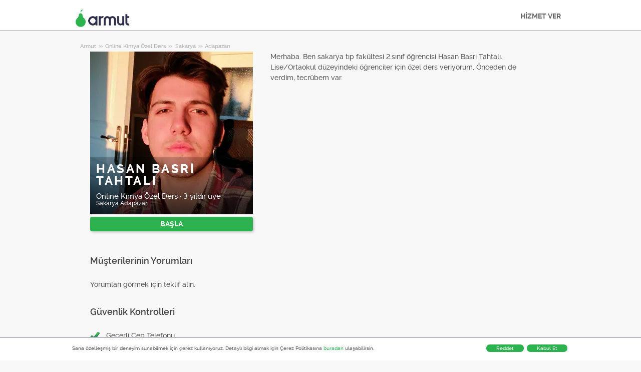

--- FILE ---
content_type: text/javascript; charset=utf-8
request_url: https://cdn.armut.com/javascript/angular/CustomerOnboarding/latest/tr/491-3632d26cc4d2a11c.js
body_size: 2621
content:
"use strict";(self.webpackChunkcustomer_onboarding=self.webpackChunkcustomer_onboarding||[]).push([[491],{2491:(te,u,o)=>{o.r(u),o.d(u,{PersonalDetailsModule:()=>ee});var l=o(4666),r=o(2508),g=o(5763),O=o(2341),L=o(1670),D=o(7554),I=o(2589),c=o(5670),h=o(5298),U=o(6496),P=o(2522),v=o(6887);function A(n){return/https?:\/\/[^\s/$.?#].[^\s]*|ftp:\/\/[^\s/$.?#].[^\s]*|www\.[^\s/$.?#].[^\s]*/gi.test(n.value)?{website:!0}:null}function T(n){const t=n.value.trim();return t?/^(?![- .''\u2019])[a-zA-Z\xc0-\xd6\xd8-\xf6\xf8-\xff\xc1\xc9\xcd\xd3\xd6\u0150\xda\xdc\u0170\xe1\xe9\xed\xf3\xf6\u0151\xfa\xfc\u0171\u011e\u011f\u015e\u015f\u0131\u0130\u0600-\u06FF\u0104\u0106\u0118\u0141\u0143\xd3\u015a\u0179\u017b\u0105\u0107\u0119\u0142\u0144\xf3\u015b\u017a\u017c]+(?:[-.''\u2019 ][a-zA-Z\xc0-\xd6\xd8-\xf6\xf8-\xff\xc1\xc9\xcd\xd3\xd6\u0150\xda\xdc\u0170\xe1\xe9\xed\xf3\xf6\u0151\xfa\xfc\u0171\u011e\u011f\u015e\u015f\u0131\u0130\s\u0600-\u06FF\u0104\u0106\u0118\u0141\u0143\xd3\u015a\u0179\u017b\u0105\u0107\u0119\u0142\u0144\xf3\u015b\u017a\u017c]+)*$/u.test(t)?null:{invalidName:!0}:null}var e=o(2560),$=o(8739),G=o(2680),b=o(5228),B=o(5538),x=o(6494),F=o(2731);function y(n,a){1&n&&(e.TgZ(0,"p",13),e.SDv(1,14),e.qZA())}function z(n,a){1&n&&(e.TgZ(0,"p",13),e.SDv(1,15),e.qZA())}function Z(n,a){1&n&&(e.TgZ(0,"p",16),e.SDv(1,17),e.qZA())}function X(n,a){1&n&&(e.TgZ(0,"p",16),e.SDv(1,18),e.qZA())}function Y(n,a){1&n&&(e.TgZ(0,"p",16),e.SDv(1,19),e.qZA())}function J(n,a){1&n&&(e.TgZ(0,"p",16),e.SDv(1,20),e.qZA())}function q(n,a){1&n&&(e.TgZ(0,"p",16),e.SDv(1,21),e.qZA())}function Q(n,a){1&n&&(e.TgZ(0,"p",16),e.SDv(1,22),e.qZA())}function w(n,a){if(1&n){const t=e.EpF();e.TgZ(0,"button",23),e.NdJ("click",function(){e.CHM(t);const _=e.oxw(2);return e.KtG(_.back())}),e.SDv(1,24),e.qZA()}}const p=function(n){return{"input--error":n}},j=function(n){return{"splitted-buttons":n}};function V(n,a){if(1&n){const t=e.EpF();e.TgZ(0,"form",1),e.NdJ("ngSubmit",function(){e.CHM(t);const _=e.oxw();return e.KtG(_.onSubmit())}),e.TgZ(1,"div",2)(2,"label",3),e.SDv(3,4),e.qZA(),e.YNc(4,y,2,0,"p",5),e.YNc(5,z,2,0,"p",5),e._UZ(6,"input",6),e.YNc(7,Z,2,0,"p",7),e.YNc(8,X,2,0,"p",7),e.YNc(9,Y,2,0,"p",7),e._UZ(10,"input",8),e.YNc(11,J,2,0,"p",7),e.YNc(12,q,2,0,"p",7),e.YNc(13,Q,2,0,"p",7),e.qZA(),e.TgZ(14,"div",9),e.YNc(15,w,2,0,"button",10),e.TgZ(16,"button",11),e.SDv(17,12),e.qZA()()()}if(2&n){const t=e.oxw();e.Q6J("formGroup",t.profileForm),e.xp6(4),e.Q6J("ngIf",t.isBm2),e.xp6(1),e.Q6J("ngIf",t.isBm1),e.xp6(1),e.Q6J("ngClass",e.VKq(17,p,t.profileForm.get("firstName").invalid&&t.isFormSubmitted))("doesCapitalize",!0)("formElement",t.profileForm.get("firstName")),e.xp6(1),e.Q6J("ngIf",(t.profileForm.get("firstName").hasError("required")||t.profileForm.get("firstName").hasError("pattern"))&&t.isFormSubmitted),e.xp6(1),e.Q6J("ngIf",t.profileForm.get("firstName").hasError("maxlength")&&t.isFormSubmitted),e.xp6(1),e.Q6J("ngIf",(t.profileForm.get("firstName").hasError("invalidName")||t.profileForm.get("firstName").hasError("website"))&&t.isFormSubmitted),e.xp6(1),e.Q6J("ngClass",e.VKq(19,p,t.profileForm.get("lastName").invalid&&t.isFormSubmitted))("doesCapitalize",!0)("formElement",t.profileForm.get("lastName")),e.xp6(1),e.Q6J("ngIf",(t.profileForm.get("lastName").hasError("required")||t.profileForm.get("lastName").hasError("pattern"))&&t.isFormSubmitted),e.xp6(1),e.Q6J("ngIf",t.profileForm.get("lastName").hasError("maxlength")&&t.isFormSubmitted),e.xp6(1),e.Q6J("ngIf",(t.profileForm.get("lastName").hasError("invalidName")||t.profileForm.get("lastName").hasError("website"))&&t.isFormSubmitted),e.xp6(1),e.Q6J("ngClass",e.VKq(21,j,191===t.serviceId)),e.xp6(1),e.Q6J("ngIf",191===t.serviceId)}}const K=O.Bz.forChild([{path:"",component:(()=>{class n{constructor(t,i,_,S,N,E,m){this.urlService=t,this.route=i,this.router=_,this.store=S,this.trackingService=N,this.location=E,this.fb=m,this.queryParams={},this.isFormSubmitted=!1,this.screenName="cob_name"}ngOnInit(){var t=this;return(0,L.Z)(function*(){t.serviceId=parseInt(t.route.snapshot.paramMap.get("serviceId"),10),v.N.getInstance().dispatch("screenNameEvent",{screenName:t.screenName,serviceId:t.serviceId}),t.queryParams={id:t.serviceId,serviceName:t.route.snapshot.paramMap.get("serviceName")};const i=yield t.store.select(I.l6).pipe((0,c.P)()).toPromise(),_=yield t.store.select(U.wY).pipe((0,c.P)()).toPromise();t.firstName=_.firstName?_.firstName:"",t.lastName=_.lastName?_.lastName:"",t.isBm2=i==P.vu.RESERVATION,t.isBm1=i==P.vu.QUOTE,t.profileForm=t.fb.group({firstName:[t.firstName,[r.kI.required,r.kI.maxLength(50),A,T]],lastName:[t.lastName,[r.kI.required,r.kI.maxLength(50),A,T]]})})()}back(){this.location.back()}onSubmit(){this.trackingService.sendSentinelEvent({screenName:this.screenName,buttonName:"continue",eventCode:"ButtonTapped",serviceId:this.serviceId,Timestamp:Date.now()}),this.isFormSubmitted=!0,!this.profileForm.invalid&&(this.store.dispatch(h.Lb({receivedUser:{firstName:this.profileForm.get("firstName").value.trim(),lastName:this.profileForm.get("lastName").value.trim()}})),this.router.navigate([`/${this.urlService.appParameters.rootwithslash}${D.ns[this.urlService.localeIdForRouting].MEMBER_PAGE_PHONE_PATH}/${this.queryParams.serviceName}/${this.queryParams.id}`]))}}return n.\u0275fac=function(t){return new(t||n)(e.Y36($.i),e.Y36(O.gz),e.Y36(O.F0),e.Y36(G.yh),e.Y36(b.e2),e.Y36(l.Ye),e.Y36(r.QS))},n.\u0275cmp=e.Xpm({type:n,selectors:[["personal-details-component"]],decls:1,vars:1,consts:function(){let a,t,i,_,S,N,E,m,C,M,d,R,f;return a="L\xFCtfen ad\u0131n\u0131 ve soyad\u0131n\u0131 gir",t="Ad\u0131n",i="Soyad\u0131n",_="DEVAM",S="Hizmet verenlerimizin sana hitap edebilmeleri i\xE7in ad\u0131n\u0131 ve soyad\u0131n\u0131 bilmeleri \xF6nemli.",N="Hizmet verenlerimiz ad ve soyad olan taleplere daha h\u0131zl\u0131 d\xF6n\xFC\u015F yap\u0131yor. \u0130sim ve soyismin ba\u015F harflerinin b\xFCy\xFCk olmas\u0131 daha profesyonel bir g\xF6r\xFCn\xFCm sa\u011Flayacakt\u0131r.",E="Bu alan zorunlu",m="50 karakterden uzun olamaz.",C="Bu alan rakam, noktalama i\u015Fareti veya \xF6zel karakterler (@, $, *, ...) i\xE7eremez.",M="Bu alan zorunlu",d="50 karakterden uzun olamaz.",R="Bu alan rakam, noktalama i\u015Fareti veya \xF6zel karakterler (@, $, *, ...) i\xE7eremez.",f="Geri",[["novalidate","",3,"formGroup","ngSubmit",4,"ngIf"],["novalidate","",3,"formGroup","ngSubmit"],["heightFitter","",1,"user-form","armut-modal__content"],[1,"question"],a,["class","description",4,"ngIf"],["type","text","autocomplete","name","name","firstNameField","id","firstName","formControlName","firstName","removeSpaces","","capitalizeFirstLetter","","placeholder",t,"required","",3,"ngClass","doesCapitalize","formElement"],["class","message message--error",4,"ngIf"],["type","text","autocomplete","surName","name","lastNameField","id","lastName","formControlName","lastName","removeSpaces","","capitalizeFirstLetter","","placeholder",i,"required","",3,"ngClass","doesCapitalize","formElement"],[1,"armut-modal__footer",3,"ngClass"],["class","button button__tertiary button--big footer__button--back js-sentinel-button","type","button",3,"click",4,"ngIf"],["id","personal-details-cta-button","type","submit",1,"button","button__primary","button--big","footer__button--next","js-sentinel-button"],_,[1,"description"],S,N,[1,"message","message--error"],E,m,C,M,d,R,["type","button",1,"button","button__tertiary","button--big","footer__button--back","js-sentinel-button",3,"click"],f]},template:function(t,i){1&t&&e.YNc(0,V,18,23,"form",0),2&t&&e.Q6J("ngIf",i.profileForm)},dependencies:[B.t,x.T,r._Y,r.Fj,r.JJ,r.JL,r.Q7,l.mk,l.O5,r.sg,r.u,F.p],styles:["user-component[_ngcontent-%COMP%]   p[_ngcontent-%COMP%]{font-size:12px;line-height:14px;color:#c5c6cd}user-component[_ngcontent-%COMP%]   .select-container[_ngcontent-%COMP%]{margin-bottom:5px}@media (min-width: 768px){user-component[_ngcontent-%COMP%]   label[_ngcontent-%COMP%]{min-height:71px}}"]}),n})()}]);var H=o(9083),W=o(8946);let ee=(()=>{class n{}return n.\u0275fac=function(t){return new(t||n)},n.\u0275mod=e.oAB({type:n}),n.\u0275inj=e.cJS({imports:[W.J,g.Gh,r.u5,K,l.ez,r.UX,H.Y]}),n})()}}]);

--- FILE ---
content_type: text/javascript; charset=utf-8
request_url: https://cdn.armut.com/javascript/angular/CustomerOnboarding/latest/tr/705-df1c11b6af3bf823.js
body_size: 111117
content:
(self.webpackChunkcustomer_onboarding=self.webpackChunkcustomer_onboarding||[]).push([[705],{7705:(t,o,r)=>{"use strict";r.d(o,{t:()=>$});var n=r(1670),i=r(2560),s=r(2508),u=r(4535),p=r(4666);function _(h,T){if(1&h&&(i.TgZ(0,"option",7),i._uU(1),i.qZA()),2&h){const m=T.$implicit;i.Q6J("value",m.defaultPhoneCode),i.uIk("data-charid",m.countryCharId),i.xp6(1),i.AsE(" ",m.countryCharId," ",m.defaultPhoneCode," ")}}const y=function(h){return{"input--error":h}};let $=(()=>{class h{constructor(){this.getRawPhoneNumber=new i.vpe,this.countryCode={}}ngOnInit(){var m=this;return(0,n.Z)(function*(){const{PhoneNumberType:N,PhoneNumberUtil:S}=yield Promise.resolve().then(r.t.bind(r,4535,23));m.phoneUtil=S.getInstance(),m.phoneNumberType=N,m.countryCode=m.countries.find(E=>E.id===m.countryId),m.formGroup.addControl("countryCharId",new s.p4(m.countryCharId)),m.setPhoneSettings(m.countries),m.phoneValue=m.formGroup.controls.phone.value,m.formGroup.controls.phone.addValidators([h=>{const T=h.value,m=h.parent.controls.countryCharId.value,N=u.PhoneNumberUtil.getInstance();let S;try{S=N.parse(T,m)}catch{return{phoneNumberInvalid:!0}}return N.getNumberType(S)!==u.PhoneNumberType.MOBILE&&N.getNumberType(S)!==u.PhoneNumberType.FIXED_LINE_OR_MOBILE||!N.isValidNumber(S)?{phoneNumberInvalid:!0}:null}])})()}formatPhoneNumber(m){if(this.formGroup.controls.phone.valid)try{this.phoneNumberProto=this.phoneUtil.parse(m,this.countryCharId),this.phoneValue=this.phoneUtil.format(this.phoneNumberProto),this.formGroup.get("phone").setValue(this.phoneValue),this.getRawPhoneNumber.emit(this.phoneNumberProto.values_[2])}catch(N){throw new Error(`Phone formatting failed for value: ${m}, given country id: ${this.countryCharId}, original error: ${N}`)}}setPhoneSettings(m,N){if(N){const S=N.target.options[N.target.selectedIndex].dataset.charid;this.countryCode=m.find(E=>E.countryCharId===S)}if(this.countryCharId="UK"===this.countryCode.countryCharId?"GB":this.countryCode.countryCharId,this.phoneUtil){const S=this.phoneUtil.getExampleNumberForType(this.countryCharId,this.phoneNumberType.MOBILE);this.placeholder=this.phoneUtil.format(S),this.phoneNumberProto=this.phoneUtil.parse(this.placeholder,this.countryCharId),this.formGroup.controls.countryCharId.setValue(this.countryCharId)}this.formGroup.get("phone").updateValueAndValidity(),this.formatPhoneNumber(this.formGroup.get("phone").value)}}return h.\u0275fac=function(m){return new(m||h)},h.\u0275cmp=i.Xpm({type:h,selectors:[["common-phone"]],inputs:{submitted:"submitted",formGroup:"formGroup",countries:"countries",countryId:"countryId"},outputs:{getRawPhoneNumber:"getRawPhoneNumber"},decls:7,vars:10,consts:[[1,"common-phone",3,"formGroup"],[1,"select-container"],[3,"formControlName","name","change"],[3,"value",4,"ngFor","ngForOf"],[1,"icon-chevron-down"],["autocomplete","phone","type","tel","id","phone-input",3,"ngClass","formControlName","name","placeholder","input"],["type","hidden","name","'countryCharId'"],[3,"value"]],template:function(m,N){1&m&&(i.TgZ(0,"div",0)(1,"div",1)(2,"select",2),i.NdJ("change",function(E){return N.setPhoneSettings(N.countries,E)}),i.YNc(3,_,2,4,"option",3),i.qZA(),i._UZ(4,"i",4),i.qZA(),i.TgZ(5,"input",5),i.NdJ("input",function(){return N.formatPhoneNumber(N.formGroup.get("phone").value)}),i.qZA(),i._UZ(6,"input",6),i.qZA()),2&m&&(i.Q6J("formGroup",N.formGroup),i.xp6(2),i.Q6J("formControlName","countryCode")("name","countryCode"),i.xp6(1),i.Q6J("ngForOf",N.countries),i.xp6(2),i.s9C("placeholder",N.placeholder),i.Q6J("ngClass",i.VKq(8,y,N.submitted&&N.formGroup.get("phone").invalid))("formControlName","phone")("name","phone"))},dependencies:[p.mk,p.sg,s.YN,s.Kr,s.Fj,s.EJ,s.JJ,s.JL,s.sg,s.u],styles:["[_nghost-%COMP%]{display:block}.common-phone[_ngcontent-%COMP%]{display:flex}.common-phone[_ngcontent-%COMP%]   .select-container[_ngcontent-%COMP%]{width:100px;height:36px}.common-phone[_ngcontent-%COMP%]   input[type=tel][_ngcontent-%COMP%]{margin-left:5px;height:36px;flex:1}"]}),h})()},4535:module=>{var t;t=function(){var define,module,exports;return function t(o,r,n){function i(l,p){if(!r[l]){if(!o[l]){if(s)return s(l,!0);var y=new Error("Cannot find module '"+l+"'");throw y.code="MODULE_NOT_FOUND",y}var $=r[l]={exports:{}};o[l][0].call($.exports,function(h){return i(o[l][1][h]||h)},$,$.exports,t,o,r,n)}return r[l].exports}for(var s=void 0,u=0;u<n.length;u++)i(n[u]);return i}({1:[function(require,module,exports){(function(global){(function(){var $jscomp=$jscomp||{};$jscomp.scope={},$jscomp.createTemplateTagFirstArg=function(t){return t.raw=t},$jscomp.createTemplateTagFirstArgWithRaw=function(t,o){return t.raw=o,t},$jscomp.arrayIteratorImpl=function(t){var o=0;return function(){return o<t.length?{done:!1,value:t[o++]}:{done:!0}}},$jscomp.arrayIterator=function(t){return{next:$jscomp.arrayIteratorImpl(t)}},$jscomp.makeIterator=function(t){var o=typeof Symbol<"u"&&Symbol.iterator&&t[Symbol.iterator];return o?o.call(t):$jscomp.arrayIterator(t)},$jscomp.arrayFromIterator=function(t){for(var o,r=[];!(o=t.next()).done;)r.push(o.value);return r},$jscomp.arrayFromIterable=function(t){return t instanceof Array?t:$jscomp.arrayFromIterator($jscomp.makeIterator(t))},$jscomp.checkStringArgs=function(t,o,r){if(null==t)throw new TypeError("The 'this' value for String.prototype."+r+" must not be null or undefined");if(o instanceof RegExp)throw new TypeError("First argument to String.prototype."+r+" must not be a regular expression");return t+""},$jscomp.ASSUME_ES5=!1,$jscomp.ASSUME_NO_NATIVE_MAP=!1,$jscomp.ASSUME_NO_NATIVE_SET=!1,$jscomp.SIMPLE_FROUND_POLYFILL=!1,$jscomp.ISOLATE_POLYFILLS=!1,$jscomp.FORCE_POLYFILL_PROMISE=!1,$jscomp.FORCE_POLYFILL_PROMISE_WHEN_NO_UNHANDLED_REJECTION=!1,$jscomp.defineProperty=$jscomp.ASSUME_ES5||"function"==typeof Object.defineProperties?Object.defineProperty:function(t,o,r){return t==Array.prototype||t==Object.prototype||(t[o]=r.value),t},$jscomp.getGlobal=function(t){t=["object"==typeof globalThis&&globalThis,t,"object"==typeof window&&window,"object"==typeof self&&self,"object"==typeof global&&global];for(var o=0;o<t.length;++o){var r=t[o];if(r&&r.Math==Math)return r}throw Error("Cannot find global object")},$jscomp.global=$jscomp.getGlobal(this),$jscomp.IS_SYMBOL_NATIVE="function"==typeof Symbol&&"symbol"==typeof Symbol("x"),$jscomp.TRUST_ES6_POLYFILLS=!$jscomp.ISOLATE_POLYFILLS||$jscomp.IS_SYMBOL_NATIVE,$jscomp.polyfills={},$jscomp.propertyToPolyfillSymbol={},$jscomp.POLYFILL_PREFIX="$jscp$";var $jscomp$lookupPolyfilledValue=function(t,o){var r=$jscomp.propertyToPolyfillSymbol[o];return null==r?t[o]:void 0!==(r=t[r])?r:t[o]};$jscomp.polyfill=function(t,o,r,n){o&&($jscomp.ISOLATE_POLYFILLS?$jscomp.polyfillIsolated(t,o,r,n):$jscomp.polyfillUnisolated(t,o,r,n))},$jscomp.polyfillUnisolated=function(t,o,r,n){for(r=$jscomp.global,t=t.split("."),n=0;n<t.length-1;n++){var i=t[n];if(!(i in r))return;r=r[i]}(o=o(n=r[t=t[t.length-1]]))!=n&&null!=o&&$jscomp.defineProperty(r,t,{configurable:!0,writable:!0,value:o})},$jscomp.polyfillIsolated=function(t,o,r,n){var i=t.split(".");n=i[0],n=!(t=1===i.length)&&n in $jscomp.polyfills?$jscomp.polyfills:$jscomp.global;for(var s=0;s<i.length-1;s++){var u=i[s];if(!(u in n))return;n=n[u]}i=i[i.length-1],null!=(o=o(r=$jscomp.IS_SYMBOL_NATIVE&&"es6"===r?n[i]:null))&&(t?$jscomp.defineProperty($jscomp.polyfills,i,{configurable:!0,writable:!0,value:o}):o!==r&&($jscomp.propertyToPolyfillSymbol[i]=$jscomp.IS_SYMBOL_NATIVE?$jscomp.global.Symbol(i):$jscomp.POLYFILL_PREFIX+i,$jscomp.defineProperty(n,i=$jscomp.propertyToPolyfillSymbol[i],{configurable:!0,writable:!0,value:o})))},$jscomp.polyfill("String.prototype.endsWith",function(t){return t||function(o,r){var n=$jscomp.checkStringArgs(this,o,"endsWith");o+="",void 0===r&&(r=n.length),r=Math.max(0,Math.min(0|r,n.length));for(var i=o.length;0<i&&0<r;)if(n[--r]!=o[--i])return!1;return 0>=i}},"es6","es3"),$jscomp.findInternal=function(t,o,r){t instanceof String&&(t=String(t));for(var n=t.length,i=0;i<n;i++){var s=t[i];if(o.call(r,s,i,t))return{i,v:s}}return{i:-1,v:void 0}},$jscomp.polyfill("Array.prototype.find",function(t){return t||function(o,r){return $jscomp.findInternal(this,o,r).v}},"es6","es3"),$jscomp.polyfill("String.prototype.startsWith",function(t){return t||function(o,r){var n=$jscomp.checkStringArgs(this,o,"startsWith"),i=n.length,s=(o+="").length;r=Math.max(0,Math.min(0|r,n.length));for(var u=0;u<s&&r<i;)if(n[r++]!=o[u++])return!1;return u>=s}},"es6","es3"),$jscomp.polyfill("String.prototype.repeat",function(t){return t||function(o){var r=$jscomp.checkStringArgs(this,null,"repeat");if(0>o||1342177279<o)throw new RangeError("Invalid count value");o|=0;for(var n="";o;)1&o&&(n+=r),(o>>>=1)&&(r+=r);return n}},"es6","es3"),$jscomp.initSymbol=function(){},$jscomp.polyfill("Symbol",function(t){if(t)return t;var o=function(i,s){this.$jscomp$symbol$id_=i,$jscomp.defineProperty(this,"description",{configurable:!0,writable:!0,value:s})};o.prototype.toString=function(){return this.$jscomp$symbol$id_};var r=0,n=function(i){if(this instanceof n)throw new TypeError("Symbol is not a constructor");return new o("jscomp_symbol_"+(i||"")+"_"+r++,i)};return n},"es6","es3"),$jscomp.polyfill("Symbol.iterator",function(t){if(t)return t;t=Symbol("Symbol.iterator");for(var o="Array Int8Array Uint8Array Uint8ClampedArray Int16Array Uint16Array Int32Array Uint32Array Float32Array Float64Array".split(" "),r=0;r<o.length;r++){var n=$jscomp.global[o[r]];"function"==typeof n&&"function"!=typeof n.prototype[t]&&$jscomp.defineProperty(n.prototype,t,{configurable:!0,writable:!0,value:function(){return $jscomp.iteratorPrototype($jscomp.arrayIteratorImpl(this))}})}return t},"es6","es3"),$jscomp.iteratorPrototype=function(t){return(t={next:t})[Symbol.iterator]=function(){return this},t},$jscomp.iteratorFromArray=function(t,o){t instanceof String&&(t+="");var r=0,n=!1,i={next:function(){if(!n&&r<t.length){var s=r++;return{value:o(s,t[s]),done:!1}}return n=!0,{done:!0,value:void 0}}};return i[Symbol.iterator]=function(){return i},i},$jscomp.polyfill("Array.prototype.keys",function(t){return t||function(){return $jscomp.iteratorFromArray(this,function(o){return o})}},"es6","es3"),$jscomp.polyfill("Object.is",function(t){return t||function(o,r){return o===r?0!==o||1/o==1/r:o!=o&&r!=r}},"es6","es3"),$jscomp.polyfill("Array.prototype.includes",function(t){return t||function(o,r){var n=this;n instanceof String&&(n=String(n));var i=n.length;for(0>(r=r||0)&&(r=Math.max(r+i,0));r<i;r++){var s=n[r];if(s===o||Object.is(s,o))return!0}return!1}},"es7","es3"),$jscomp.polyfill("String.prototype.includes",function(t){return t||function(o,r){return-1!==$jscomp.checkStringArgs(this,o,"includes").indexOf(o,r||0)}},"es6","es3");var COMPILED=!0,goog=goog||{};function module$contents$goog$debug$Error_DebugError(t){if(Error.captureStackTrace)Error.captureStackTrace(this,module$contents$goog$debug$Error_DebugError);else{var o=Error().stack;o&&(this.stack=o)}t&&(this.message=String(t)),this.reportErrorToServer=!0}goog.global=this||self,goog.exportPath_=function(t,o,r,n){(t=t.split("."))[0]in(n=n||goog.global)||typeof n.execScript>"u"||n.execScript("var "+t[0]);for(var i;t.length&&(i=t.shift());)if(t.length||void 0===o)n=n[i]&&n[i]!==Object.prototype[i]?n[i]:n[i]={};else if(!r&&goog.isObject(o)&&goog.isObject(n[i]))for(var s in o)o.hasOwnProperty(s)&&(n[i][s]=o[s]);else n[i]=o},goog.define=function(t,o){if(!COMPILED){var r=goog.global.CLOSURE_UNCOMPILED_DEFINES,n=goog.global.CLOSURE_DEFINES;r&&void 0===r.nodeType&&Object.prototype.hasOwnProperty.call(r,t)?o=r[t]:n&&void 0===n.nodeType&&Object.prototype.hasOwnProperty.call(n,t)&&(o=n[t])}return o},goog.FEATURESET_YEAR=2012,goog.DEBUG=!0,goog.LOCALE="en",goog.TRUSTED_SITE=!0,goog.DISALLOW_TEST_ONLY_CODE=COMPILED&&!goog.DEBUG,goog.ENABLE_CHROME_APP_SAFE_SCRIPT_LOADING=!1,goog.provide=function(t){if(goog.isInModuleLoader_())throw Error("goog.provide cannot be used within a module.");if(!COMPILED&&goog.isProvided_(t))throw Error('Namespace "'+t+'" already declared.');goog.constructNamespace_(t)},goog.constructNamespace_=function(t,o,r){if(!COMPILED){delete goog.implicitNamespaces_[t];for(var n=t;(n=n.substring(0,n.lastIndexOf(".")))&&!goog.getObjectByName(n);)goog.implicitNamespaces_[n]=!0}goog.exportPath_(t,o,r)},goog.getScriptNonce=function(t){return t&&t!=goog.global?goog.getScriptNonce_(t.document):(null===goog.cspNonce_&&(goog.cspNonce_=goog.getScriptNonce_(goog.global.document)),goog.cspNonce_)},goog.NONCE_PATTERN_=/^[\w+/_-]+[=]{0,2}$/,goog.cspNonce_=null,goog.getScriptNonce_=function(t){return(t=t.querySelector&&t.querySelector("script[nonce]"))&&(t=t.nonce||t.getAttribute("nonce"))&&goog.NONCE_PATTERN_.test(t)?t:""},goog.VALID_MODULE_RE_=/^[a-zA-Z_$][a-zA-Z0-9._$]*$/,goog.module=function(t){if("string"!=typeof t||!t||-1==t.search(goog.VALID_MODULE_RE_))throw Error("Invalid module identifier");if(!goog.isInGoogModuleLoader_())throw Error("Module "+t+" has been loaded incorrectly. Note, modules cannot be loaded as normal scripts. They require some kind of pre-processing step. You're likely trying to load a module via a script tag or as a part of a concatenated bundle without rewriting the module. For more info see: https://github.com/google/closure-library/wiki/goog.module:-an-ES6-module-like-alternative-to-goog.provide.");if(goog.moduleLoaderState_.moduleName)throw Error("goog.module may only be called once per module.");if(goog.moduleLoaderState_.moduleName=t,!COMPILED){if(goog.isProvided_(t))throw Error('Namespace "'+t+'" already declared.');delete goog.implicitNamespaces_[t]}},goog.module.get=function(t){return goog.module.getInternal_(t)},goog.module.getInternal_=function(t){if(!COMPILED){if(t in goog.loadedModules_)return goog.loadedModules_[t].exports;if(!goog.implicitNamespaces_[t])return(t=goog.getObjectByName(t))??null}return null},goog.ModuleType={ES6:"es6",GOOG:"goog"},goog.moduleLoaderState_=null,goog.isInModuleLoader_=function(){return goog.isInGoogModuleLoader_()||goog.isInEs6ModuleLoader_()},goog.isInGoogModuleLoader_=function(){return!!goog.moduleLoaderState_&&goog.moduleLoaderState_.type==goog.ModuleType.GOOG},goog.isInEs6ModuleLoader_=function(){if(goog.moduleLoaderState_&&goog.moduleLoaderState_.type==goog.ModuleType.ES6)return!0;var t=goog.global.$jscomp;return!!t&&"function"==typeof t.getCurrentModulePath&&!!t.getCurrentModulePath()},goog.module.declareLegacyNamespace=function(){if(!COMPILED&&!goog.isInGoogModuleLoader_())throw Error("goog.module.declareLegacyNamespace must be called from within a goog.module");if(!COMPILED&&!goog.moduleLoaderState_.moduleName)throw Error("goog.module must be called prior to goog.module.declareLegacyNamespace.");goog.moduleLoaderState_.declareLegacyNamespace=!0},goog.declareModuleId=function(t){if(!COMPILED){if(!goog.isInEs6ModuleLoader_())throw Error("goog.declareModuleId may only be called from within an ES6 module");if(goog.moduleLoaderState_&&goog.moduleLoaderState_.moduleName)throw Error("goog.declareModuleId may only be called once per module.");if(t in goog.loadedModules_)throw Error('Module with namespace "'+t+'" already exists.')}if(goog.moduleLoaderState_)goog.moduleLoaderState_.moduleName=t;else{var o=goog.global.$jscomp;if(!o||"function"!=typeof o.getCurrentModulePath)throw Error('Module with namespace "'+t+'" has been loaded incorrectly.');o=o.require(o.getCurrentModulePath()),goog.loadedModules_[t]={exports:o,type:goog.ModuleType.ES6,moduleId:t}}},goog.setTestOnly=function(t){if(goog.DISALLOW_TEST_ONLY_CODE)throw t=t||"",Error("Importing test-only code into non-debug environment"+(t?": "+t:"."))},goog.forwardDeclare=function(t){},COMPILED||(goog.isProvided_=function(t){return t in goog.loadedModules_||!goog.implicitNamespaces_[t]&&null!=goog.getObjectByName(t)},goog.implicitNamespaces_={"goog.module":!0}),goog.getObjectByName=function(t,o){t=t.split("."),o=o||goog.global;for(var r=0;r<t.length;r++)if(null==(o=o[t[r]]))return null;return o},goog.addDependency=function(t,o,r,n){!COMPILED&&goog.DEPENDENCIES_ENABLED&&goog.debugLoader_.addDependency(t,o,r,n)},goog.ENABLE_DEBUG_LOADER=!0,goog.logToConsole_=function(t){goog.global.console&&goog.global.console.error(t)},goog.require=function(t){if(!COMPILED){if(goog.ENABLE_DEBUG_LOADER&&goog.debugLoader_.requested(t),goog.isProvided_(t)){if(goog.isInModuleLoader_())return goog.module.getInternal_(t)}else if(goog.ENABLE_DEBUG_LOADER){var o=goog.moduleLoaderState_;goog.moduleLoaderState_=null;try{goog.debugLoader_.load_(t)}finally{goog.moduleLoaderState_=o}}return null}},goog.requireType=function(t){return{}},goog.basePath="",goog.nullFunction=function(){},goog.abstractMethod=function(){throw Error("unimplemented abstract method")},goog.addSingletonGetter=function(t){t.instance_=void 0,t.getInstance=function(){return t.instance_?t.instance_:(goog.DEBUG&&(goog.instantiatedSingletons_[goog.instantiatedSingletons_.length]=t),t.instance_=new t)}},goog.instantiatedSingletons_=[],goog.LOAD_MODULE_USING_EVAL=!0,goog.SEAL_MODULE_EXPORTS=goog.DEBUG,goog.loadedModules_={},goog.DEPENDENCIES_ENABLED=!COMPILED&&goog.ENABLE_DEBUG_LOADER,goog.TRANSPILE="detect",goog.ASSUME_ES_MODULES_TRANSPILED=!1,goog.TRANSPILE_TO_LANGUAGE="",goog.TRANSPILER="transpile.js",goog.hasBadLetScoping=null,goog.useSafari10Workaround=function(){if(null==goog.hasBadLetScoping){try{var a=!eval('"use strict";let x = 1; function f() { return typeof x; };f() == "number";')}catch(t){a=!1}goog.hasBadLetScoping=a}return goog.hasBadLetScoping},goog.workaroundSafari10EvalBug=function(t){return"(function(){"+t+"\n;})();\n"},goog.loadModule=function(t){var o=goog.moduleLoaderState_;try{goog.moduleLoaderState_={moduleName:"",declareLegacyNamespace:!1,type:goog.ModuleType.GOOG};var r={},n=r;if("function"==typeof t)n=t.call(void 0,n);else{if("string"!=typeof t)throw Error("Invalid module definition");goog.useSafari10Workaround()&&(t=goog.workaroundSafari10EvalBug(t)),n=goog.loadModuleFromSource_.call(void 0,n,t)}var i=goog.moduleLoaderState_.moduleName;if("string"!=typeof i||!i)throw Error('Invalid module name "'+i+'"');goog.moduleLoaderState_.declareLegacyNamespace?goog.constructNamespace_(i,n,r!==n):goog.SEAL_MODULE_EXPORTS&&Object.seal&&"object"==typeof n&&null!=n&&Object.seal(n),goog.loadedModules_[i]={exports:n,type:goog.ModuleType.GOOG,moduleId:goog.moduleLoaderState_.moduleName}}finally{goog.moduleLoaderState_=o}},goog.loadModuleFromSource_=function(a,b){return eval(b),a},goog.normalizePath_=function(t){t=t.split("/");for(var o=0;o<t.length;)"."==t[o]?t.splice(o,1):o&&".."==t[o]&&t[o-1]&&".."!=t[o-1]?t.splice(--o,2):o++;return t.join("/")},goog.loadFileSync_=function(t){if(goog.global.CLOSURE_LOAD_FILE_SYNC)return goog.global.CLOSURE_LOAD_FILE_SYNC(t);try{var o=new goog.global.XMLHttpRequest;return o.open("get",t,!1),o.send(),0==o.status||200==o.status?o.responseText:null}catch{return null}},goog.transpile_=function(t,o,r){var n=goog.global.$jscomp;n||(goog.global.$jscomp=n={});var i=n.transpile;if(!i){var s=goog.basePath+goog.TRANSPILER,u=goog.loadFileSync_(s);if(u){if(function(){(0,eval)(u+"\n//# sourceURL="+s)}.call(goog.global),goog.global.$gwtExport&&goog.global.$gwtExport.$jscomp&&!goog.global.$gwtExport.$jscomp.transpile)throw Error('The transpiler did not properly export the "transpile" method. $gwtExport: '+JSON.stringify(goog.global.$gwtExport));goog.global.$jscomp.transpile=goog.global.$gwtExport.$jscomp.transpile,i=(n=goog.global.$jscomp).transpile}}return i||(i=n.transpile=function(l,p){return goog.logToConsole_(p+" requires transpilation but no transpiler was found."),l}),i(t,o,r)},goog.typeOf=function(t){var o=typeof t;return"object"!=o?o:t?Array.isArray(t)?"array":o:"null"},goog.isArrayLike=function(t){var o=goog.typeOf(t);return"array"==o||"object"==o&&"number"==typeof t.length},goog.isDateLike=function(t){return goog.isObject(t)&&"function"==typeof t.getFullYear},goog.isObject=function(t){var o=typeof t;return"object"==o&&null!=t||"function"==o},goog.getUid=function(t){return Object.prototype.hasOwnProperty.call(t,goog.UID_PROPERTY_)&&t[goog.UID_PROPERTY_]||(t[goog.UID_PROPERTY_]=++goog.uidCounter_)},goog.hasUid=function(t){return!!t[goog.UID_PROPERTY_]},goog.removeUid=function(t){null!==t&&"removeAttribute"in t&&t.removeAttribute(goog.UID_PROPERTY_);try{delete t[goog.UID_PROPERTY_]}catch{}},goog.UID_PROPERTY_="closure_uid_"+(1e9*Math.random()>>>0),goog.uidCounter_=0,goog.cloneObject=function(t){var o=goog.typeOf(t);if("object"==o||"array"==o){if("function"==typeof t.clone)return t.clone();for(var r in o="array"==o?[]:{},t)o[r]=goog.cloneObject(t[r]);return o}return t},goog.bindNative_=function(t,o,r){return t.call.apply(t.bind,arguments)},goog.bindJs_=function(t,o,r){if(!t)throw Error();if(2<arguments.length){var n=Array.prototype.slice.call(arguments,2);return function(){var i=Array.prototype.slice.call(arguments);return Array.prototype.unshift.apply(i,n),t.apply(o,i)}}return function(){return t.apply(o,arguments)}},goog.bind=function(t,o,r){return goog.bind=Function.prototype.bind&&-1!=Function.prototype.bind.toString().indexOf("native code")?goog.bindNative_:goog.bindJs_,goog.bind.apply(null,arguments)},goog.partial=function(t,o){var r=Array.prototype.slice.call(arguments,1);return function(){var n=r.slice();return n.push.apply(n,arguments),t.apply(this,n)}},goog.mixin=function(t,o){for(var r in o)t[r]=o[r]},goog.now=function(){return Date.now()},goog.globalEval=function(t){(0,eval)(t)},goog.getCssName=function(t,o){if("."==String(t).charAt(0))throw Error('className passed in goog.getCssName must not start with ".". You passed: '+t);var r=function(i){return goog.cssNameMapping_[i]||i},n=function(i){i=i.split("-");for(var s=[],u=0;u<i.length;u++)s.push(r(i[u]));return s.join("-")};return n=goog.cssNameMapping_?"BY_WHOLE"==goog.cssNameMappingStyle_?r:n:function(i){return i},t=o?t+"-"+n(o):n(t),goog.global.CLOSURE_CSS_NAME_MAP_FN?goog.global.CLOSURE_CSS_NAME_MAP_FN(t):t},goog.setCssNameMapping=function(t,o){goog.cssNameMapping_=t,goog.cssNameMappingStyle_=o},!COMPILED&&goog.global.CLOSURE_CSS_NAME_MAPPING&&(goog.cssNameMapping_=goog.global.CLOSURE_CSS_NAME_MAPPING),goog.getMsg=function(t,o,r){return r&&r.html&&(t=t.replace(/</g,"&lt;")),r&&r.unescapeHtmlEntities&&(t=t.replace(/&lt;/g,"<").replace(/&gt;/g,">").replace(/&apos;/g,"'").replace(/&quot;/g,'"').replace(/&amp;/g,"&")),o&&(t=t.replace(/\{\$([^}]+)}/g,function(n,i){return null!=o&&i in o?o[i]:n})),t},goog.getMsgWithFallback=function(t,o){return t},goog.exportSymbol=function(t,o,r){goog.exportPath_(t,o,!0,r)},goog.exportProperty=function(t,o,r){t[o]=r},goog.inherits=function(t,o){function r(){}r.prototype=o.prototype,t.superClass_=o.prototype,t.prototype=new r,t.prototype.constructor=t,t.base=function(n,i,s){for(var u=Array(arguments.length-2),l=2;l<arguments.length;l++)u[l-2]=arguments[l];return o.prototype[i].apply(n,u)}},goog.scope=function(t){if(goog.isInModuleLoader_())throw Error("goog.scope is not supported within a module.");t.call(goog.global)},COMPILED||(goog.global.COMPILED=COMPILED),goog.defineClass=function(t,o){var r=o.constructor,n=o.statics;return r&&r!=Object.prototype.constructor||(r=function(){throw Error("cannot instantiate an interface (no constructor defined).")}),r=goog.defineClass.createSealingConstructor_(r,t),t&&goog.inherits(r,t),delete o.constructor,delete o.statics,goog.defineClass.applyProperties_(r.prototype,o),null!=n&&(n instanceof Function?n(r):goog.defineClass.applyProperties_(r,n)),r},goog.defineClass.SEAL_CLASS_INSTANCES=goog.DEBUG,goog.defineClass.createSealingConstructor_=function(t,o){return goog.defineClass.SEAL_CLASS_INSTANCES?function(){var r=t.apply(this,arguments)||this;return r[goog.UID_PROPERTY_]=r[goog.UID_PROPERTY_],r}:t},goog.defineClass.OBJECT_PROTOTYPE_FIELDS_="constructor hasOwnProperty isPrototypeOf propertyIsEnumerable toLocaleString toString valueOf".split(" "),goog.defineClass.applyProperties_=function(t,o){for(var r in o)Object.prototype.hasOwnProperty.call(o,r)&&(t[r]=o[r]);for(var n=0;n<goog.defineClass.OBJECT_PROTOTYPE_FIELDS_.length;n++)r=goog.defineClass.OBJECT_PROTOTYPE_FIELDS_[n],Object.prototype.hasOwnProperty.call(o,r)&&(t[r]=o[r])},!COMPILED&&goog.DEPENDENCIES_ENABLED&&(goog.inHtmlDocument_=function(){var t=goog.global.document;return null!=t&&"write"in t},goog.isDocumentLoading_=function(){var t=goog.global.document;return t.attachEvent?"complete"!=t.readyState:"loading"==t.readyState},goog.findBasePath_=function(){if(null!=goog.global.CLOSURE_BASE_PATH&&"string"==typeof goog.global.CLOSURE_BASE_PATH)goog.basePath=goog.global.CLOSURE_BASE_PATH;else if(goog.inHtmlDocument_()){var t=goog.global.document,o=t.currentScript;for(o=(t=o?[o]:t.getElementsByTagName("SCRIPT")).length-1;0<=o;--o){var r=t[o].src,n=r.lastIndexOf("?");if("base.js"==r.substr((n=-1==n?r.length:n)-7,7)){goog.basePath=r.substr(0,n-7);break}}}},goog.findBasePath_(),goog.Transpiler=function(){this.requiresTranspilation_=null,this.transpilationTarget_=goog.TRANSPILE_TO_LANGUAGE},goog.Transpiler.prototype.createRequiresTranspilation_=function(){function a(t,o){e?d[t]=!0:o()?(c=t,d[t]=!1):e=d[t]=!0}function b(g){try{return!!eval(g)}catch(t){return!1}}var c="es3",d={es3:!1},e=!1,f=goog.global.navigator&&goog.global.navigator.userAgent?goog.global.navigator.userAgent:"";return a("es5",function(){return b("[1,].length==1")}),a("es6",function(){return!f.match(/Edge\/(\d+)(\.\d)*/i)&&b('(()=>{"use strict";class X{constructor(){if(new.target!=String)throw 1;this.x=42}}let q=Reflect.construct(X,[],String);if(q.x!=42||!(q instanceof String))throw 1;for(const a of[2,3]){if(a==2)continue;function f(z={a}){let a=0;return z.a}{function f(){return 0;}}return f()==3}})()')}),a("es7",function(){return b("2 ** 2 == 4")}),a("es8",function(){return b("async () => 1, true")}),a("es9",function(){return b("({...rest} = {}), true")}),a("es_next",function(){return!1}),{target:c,map:d}},goog.Transpiler.prototype.needsTranspile=function(t,o){if("always"==goog.TRANSPILE)return!0;if("never"==goog.TRANSPILE)return!1;if(!this.requiresTranspilation_){var r=this.createRequiresTranspilation_();this.requiresTranspilation_=r.map,this.transpilationTarget_=this.transpilationTarget_||r.target}if(t in this.requiresTranspilation_)return!!this.requiresTranspilation_[t]||!(!goog.inHtmlDocument_()||"es6"!=o||"noModule"in goog.global.document.createElement("script"));throw Error("Unknown language mode: "+t)},goog.Transpiler.prototype.transpile=function(t,o){return goog.transpile_(t,o,this.transpilationTarget_)},goog.transpiler_=new goog.Transpiler,goog.protectScriptTag_=function(t){return t.replace(/<\/(SCRIPT)/gi,"\\x3c/$1")},goog.DebugLoader_=function(){this.dependencies_={},this.idToPath_={},this.written_={},this.loadingDeps_=[],this.depsToLoad_=[],this.paused_=!1,this.factory_=new goog.DependencyFactory(goog.transpiler_),this.deferredCallbacks_={},this.deferredQueue_=[]},goog.DebugLoader_.prototype.bootstrap=function(t,o){function r(){n&&(goog.global.setTimeout(n,0),n=null)}var n=o;if(t.length){o=[];for(var i=0;i<t.length;i++){var s=this.getPathFromDeps_(t[i]);if(!s)throw Error("Unregonized namespace: "+t[i]);o.push(this.dependencies_[s])}s=goog.require;var u=0;for(i=0;i<t.length;i++)s(t[i]),o[i].onLoad(function(){++u==t.length&&r()})}else r()},goog.DebugLoader_.prototype.loadClosureDeps=function(){this.depsToLoad_.push(this.factory_.createDependency(goog.normalizePath_(goog.basePath+"deps.js"),"deps.js",[],[],{},!1)),this.loadDeps_()},goog.DebugLoader_.prototype.requested=function(t,o){(t=this.getPathFromDeps_(t))&&(o||this.areDepsLoaded_(this.dependencies_[t].requires))&&(o=this.deferredCallbacks_[t])&&(delete this.deferredCallbacks_[t],o())},goog.DebugLoader_.prototype.setDependencyFactory=function(t){this.factory_=t},goog.DebugLoader_.prototype.load_=function(t){if(!this.getPathFromDeps_(t))throw goog.logToConsole_(t="goog.require could not find: "+t),Error(t);var o=this,r=[],n=function(i){var s=o.getPathFromDeps_(i);if(!s)throw Error("Bad dependency path or symbol: "+i);if(!o.written_[s]){for(o.written_[s]=!0,i=o.dependencies_[s],s=0;s<i.requires.length;s++)goog.isProvided_(i.requires[s])||n(i.requires[s]);r.push(i)}};n(t),t=!!this.depsToLoad_.length,this.depsToLoad_=this.depsToLoad_.concat(r),this.paused_||t||this.loadDeps_()},goog.DebugLoader_.prototype.loadDeps_=function(){for(var t=this,o=this.paused_;this.depsToLoad_.length&&!o;)!function(){var r=!1,n=t.depsToLoad_.shift(),i=!1;t.loading_(n);var s={pause:function(){if(r)throw Error("Cannot call pause after the call to load.");o=!0},resume:function(){r?t.resume_():o=!1},loaded:function(){if(i)throw Error("Double call to loaded.");i=!0,t.loaded_(n)},pending:function(){for(var u=[],l=0;l<t.loadingDeps_.length;l++)u.push(t.loadingDeps_[l]);return u},setModuleState:function(u){goog.moduleLoaderState_={type:u,moduleName:"",declareLegacyNamespace:!1}},registerEs6ModuleExports:function(u,l,p){p&&(goog.loadedModules_[p]={exports:l,type:goog.ModuleType.ES6,moduleId:p||""})},registerGoogModuleExports:function(u,l){goog.loadedModules_[u]={exports:l,type:goog.ModuleType.GOOG,moduleId:u}},clearModuleState:function(){goog.moduleLoaderState_=null},defer:function(u){if(r)throw Error("Cannot register with defer after the call to load.");t.defer_(n,u)},areDepsLoaded:function(){return t.areDepsLoaded_(n.requires)}};try{n.load(s)}finally{r=!0}}();o&&this.pause_()},goog.DebugLoader_.prototype.pause_=function(){this.paused_=!0},goog.DebugLoader_.prototype.resume_=function(){this.paused_&&(this.paused_=!1,this.loadDeps_())},goog.DebugLoader_.prototype.loading_=function(t){this.loadingDeps_.push(t)},goog.DebugLoader_.prototype.loaded_=function(t){for(var o=0;o<this.loadingDeps_.length;o++)if(this.loadingDeps_[o]==t){this.loadingDeps_.splice(o,1);break}for(o=0;o<this.deferredQueue_.length;o++)if(this.deferredQueue_[o]==t.path){this.deferredQueue_.splice(o,1);break}if(this.loadingDeps_.length==this.deferredQueue_.length&&!this.depsToLoad_.length)for(;this.deferredQueue_.length;)this.requested(this.deferredQueue_.shift(),!0);t.loaded()},goog.DebugLoader_.prototype.areDepsLoaded_=function(t){for(var o=0;o<t.length;o++){var r=this.getPathFromDeps_(t[o]);if(!r||!(r in this.deferredCallbacks_)&&!goog.isProvided_(t[o]))return!1}return!0},goog.DebugLoader_.prototype.getPathFromDeps_=function(t){return t in this.idToPath_?this.idToPath_[t]:t in this.dependencies_?t:null},goog.DebugLoader_.prototype.defer_=function(t,o){this.deferredCallbacks_[t.path]=o,this.deferredQueue_.push(t.path)},goog.LoadController=function(){},goog.LoadController.prototype.pause=function(){},goog.LoadController.prototype.resume=function(){},goog.LoadController.prototype.loaded=function(){},goog.LoadController.prototype.pending=function(){},goog.LoadController.prototype.registerEs6ModuleExports=function(t,o,r){},goog.LoadController.prototype.setModuleState=function(t){},goog.LoadController.prototype.clearModuleState=function(){},goog.LoadController.prototype.defer=function(t){},goog.LoadController.prototype.areDepsLoaded=function(){},goog.Dependency=function(t,o,r,n,i){this.path=t,this.relativePath=o,this.provides=r,this.requires=n,this.loadFlags=i,this.loaded_=!1,this.loadCallbacks_=[]},goog.Dependency.prototype.getPathName=function(){var t=this.path,o=t.indexOf("://");return 0<=o&&0<=(o=(t=t.substring(o+3)).indexOf("/"))&&(t=t.substring(o+1)),t},goog.Dependency.prototype.onLoad=function(t){this.loaded_?t():this.loadCallbacks_.push(t)},goog.Dependency.prototype.loaded=function(){this.loaded_=!0;var t=this.loadCallbacks_;this.loadCallbacks_=[];for(var o=0;o<t.length;o++)t[o]()},goog.Dependency.defer_=!1,goog.Dependency.callbackMap_={},goog.Dependency.registerCallback_=function(t){var o=Math.random().toString(32);return goog.Dependency.callbackMap_[o]=t,o},goog.Dependency.unregisterCallback_=function(t){delete goog.Dependency.callbackMap_[t]},goog.Dependency.callback_=function(t,o){if(!(t in goog.Dependency.callbackMap_))throw Error("Callback key "+t+" does not exist (was base.js loaded more than once?).");for(var r=goog.Dependency.callbackMap_[t],n=[],i=1;i<arguments.length;i++)n.push(arguments[i]);r.apply(void 0,n)},goog.Dependency.prototype.load=function(t){if(goog.global.CLOSURE_IMPORT_SCRIPT)goog.global.CLOSURE_IMPORT_SCRIPT(this.path)?t.loaded():t.pause();else if(goog.inHtmlDocument_()){var o=goog.global.document;if("complete"==o.readyState&&!goog.ENABLE_CHROME_APP_SAFE_SCRIPT_LOADING){if(/\bdeps.js$/.test(this.path))return void t.loaded();throw Error('Cannot write "'+this.path+'" after document load')}var r=goog.getScriptNonce();if(!goog.ENABLE_CHROME_APP_SAFE_SCRIPT_LOADING&&goog.isDocumentLoading_()){var n=function(l){l.readyState&&"complete"!=l.readyState?l.onload=n:(goog.Dependency.unregisterCallback_(i),t.loaded())},i=goog.Dependency.registerCallback_(n),s='<script src="'+this.path+'"'+(r=r?' nonce="'+r+'"':"")+(goog.Dependency.defer_?" defer":"")+' id="script-'+i+'"><\/script>';s+="<script"+r+">",s=goog.Dependency.defer_?s+"document.getElementById('script-"+i+"').onload = function() {\n  goog.Dependency.callback_('"+i+"', this);\n};\n":s+"goog.Dependency.callback_('"+i+"', document.getElementById('script-"+i+"'));",s+="<\/script>",o.write(goog.TRUSTED_TYPES_POLICY_?goog.TRUSTED_TYPES_POLICY_.createHTML(s):s)}else{var u=o.createElement("script");u.defer=goog.Dependency.defer_,u.async=!1,r&&(u.nonce=r),goog.DebugLoader_.IS_OLD_IE_?(t.pause(),u.onreadystatechange=function(){("loaded"==u.readyState||"complete"==u.readyState)&&(t.loaded(),t.resume())}):u.onload=function(){u.onload=null,t.loaded()},u.src=goog.TRUSTED_TYPES_POLICY_?goog.TRUSTED_TYPES_POLICY_.createScriptURL(this.path):this.path,o.head.appendChild(u)}}else goog.logToConsole_("Cannot use default debug loader outside of HTML documents."),"deps.js"==this.relativePath?(goog.logToConsole_("Consider setting CLOSURE_IMPORT_SCRIPT before loading base.js, or setting CLOSURE_NO_DEPS to true."),t.loaded()):t.pause()},goog.Es6ModuleDependency=function(t,o,r,n,i){goog.Dependency.call(this,t,o,r,n,i)},goog.inherits(goog.Es6ModuleDependency,goog.Dependency),goog.Es6ModuleDependency.prototype.load=function(t){if(goog.global.CLOSURE_IMPORT_SCRIPT)goog.global.CLOSURE_IMPORT_SCRIPT(this.path)?t.loaded():t.pause();else if(goog.inHtmlDocument_()){var n=goog.global.document,i=this;if(goog.isDocumentLoading_()){var s=function o(_,y){var $="",h=goog.getScriptNonce();h&&($=' nonce="'+h+'"'),_=y?'<script type="module" crossorigin'+$+">"+y+"<\/script>":'<script type="module" crossorigin src="'+_+'"'+$+"><\/script>",n.write(goog.TRUSTED_TYPES_POLICY_?goog.TRUSTED_TYPES_POLICY_.createHTML(_):_)};goog.Dependency.defer_=!0}else s=function r(_,y){var $=n.createElement("script");$.defer=!0,$.async=!1,$.type="module",$.setAttribute("crossorigin",!0);var h=goog.getScriptNonce();h&&($.nonce=h),y?$.text=goog.TRUSTED_TYPES_POLICY_?goog.TRUSTED_TYPES_POLICY_.createScript(y):y:$.src=goog.TRUSTED_TYPES_POLICY_?goog.TRUSTED_TYPES_POLICY_.createScriptURL(_):_,n.head.appendChild($)};var u=goog.Dependency.registerCallback_(function(){goog.Dependency.unregisterCallback_(u),t.setModuleState(goog.ModuleType.ES6)});s(void 0,'goog.Dependency.callback_("'+u+'")'),s(this.path,void 0);var l=goog.Dependency.registerCallback_(function(_){goog.Dependency.unregisterCallback_(l),t.registerEs6ModuleExports(i.path,_,goog.moduleLoaderState_.moduleName)});s(void 0,'import * as m from "'+this.path+'"; goog.Dependency.callback_("'+l+'", m)');var p=goog.Dependency.registerCallback_(function(){goog.Dependency.unregisterCallback_(p),t.clearModuleState(),t.loaded()});s(void 0,'goog.Dependency.callback_("'+p+'")')}else goog.logToConsole_("Cannot use default debug loader outside of HTML documents."),t.pause()},goog.TransformedDependency=function(t,o,r,n,i){goog.Dependency.call(this,t,o,r,n,i),this.contents_=null,this.lazyFetch_=!goog.inHtmlDocument_()||!("noModule"in goog.global.document.createElement("script"))},goog.inherits(goog.TransformedDependency,goog.Dependency),goog.TransformedDependency.prototype.load=function(t){function o(){i.contents_=goog.loadFileSync_(i.path),i.contents_&&(i.contents_=i.transform(i.contents_),i.contents_&&(i.contents_+="\n//# sourceURL="+i.path))}function r(){if(i.lazyFetch_&&o(),i.contents_){s&&t.setModuleState(goog.ModuleType.ES6);try{var y=i.contents_;if(i.contents_=null,goog.globalEval(y),s)var $=goog.moduleLoaderState_.moduleName}finally{s&&t.clearModuleState()}s&&goog.global.$jscomp.require.ensure([i.getPathName()],function(){t.registerEs6ModuleExports(i.path,goog.global.$jscomp.require(i.getPathName()),$)}),t.loaded()}}var i=this;if(goog.global.CLOSURE_IMPORT_SCRIPT)o(),this.contents_&&goog.global.CLOSURE_IMPORT_SCRIPT("",this.contents_)?(this.contents_=null,t.loaded()):t.pause();else{var s=this.loadFlags.module==goog.ModuleType.ES6;this.lazyFetch_||o();var u=1<t.pending().length,l=u&&goog.DebugLoader_.IS_OLD_IE_;if(u=goog.Dependency.defer_&&(u||goog.isDocumentLoading_()),l||u)t.defer(function(){r()});else{var p=goog.global.document;if(l=goog.inHtmlDocument_()&&"ActiveXObject"in goog.global,s&&goog.inHtmlDocument_()&&goog.isDocumentLoading_()&&!l){goog.Dependency.defer_=!0,t.pause();var _=p.onreadystatechange;p.onreadystatechange=function(){"interactive"==p.readyState&&(p.onreadystatechange=_,r(),t.resume()),"function"==typeof _&&_.apply(void 0,arguments)}}else!goog.DebugLoader_.IS_OLD_IE_&&goog.inHtmlDocument_()&&goog.isDocumentLoading_()?function n(){var y=goog.global.document,$=goog.Dependency.registerCallback_(function(){goog.Dependency.unregisterCallback_($),r()}),h=goog.getScriptNonce();h="<script"+(h?' nonce="'+h+'"':"")+">"+goog.protectScriptTag_('goog.Dependency.callback_("'+$+'");')+"<\/script>",y.write(goog.TRUSTED_TYPES_POLICY_?goog.TRUSTED_TYPES_POLICY_.createHTML(h):h)}():r()}}},goog.TransformedDependency.prototype.transform=function(t){},goog.TranspiledDependency=function(t,o,r,n,i,s){goog.TransformedDependency.call(this,t,o,r,n,i),this.transpiler=s},goog.inherits(goog.TranspiledDependency,goog.TransformedDependency),goog.TranspiledDependency.prototype.transform=function(t){return this.transpiler.transpile(t,this.getPathName())},goog.PreTranspiledEs6ModuleDependency=function(t,o,r,n,i){goog.TransformedDependency.call(this,t,o,r,n,i)},goog.inherits(goog.PreTranspiledEs6ModuleDependency,goog.TransformedDependency),goog.PreTranspiledEs6ModuleDependency.prototype.transform=function(t){return t},goog.GoogModuleDependency=function(t,o,r,n,i,s,u){goog.TransformedDependency.call(this,t,o,r,n,i),this.needsTranspile_=s,this.transpiler_=u},goog.inherits(goog.GoogModuleDependency,goog.TransformedDependency),goog.GoogModuleDependency.prototype.transform=function(t){return this.needsTranspile_&&(t=this.transpiler_.transpile(t,this.getPathName())),goog.LOAD_MODULE_USING_EVAL&&void 0!==goog.global.JSON?"goog.loadModule("+goog.global.JSON.stringify(t+"\n//# sourceURL="+this.path+"\n")+");":'goog.loadModule(function(exports) {"use strict";'+t+"\n;return exports});\n//# sourceURL="+this.path+"\n"},goog.DebugLoader_.IS_OLD_IE_=!(goog.global.atob||!goog.global.document||!goog.global.document.all),goog.DebugLoader_.prototype.addDependency=function(t,o,r,n){o=o||[],t=t.replace(/\\/g,"/");var i=goog.normalizePath_(goog.basePath+t);for(n&&"boolean"!=typeof n||(n=n?{module:goog.ModuleType.GOOG}:{}),r=this.factory_.createDependency(i,t,o,r,n,goog.transpiler_.needsTranspile(n.lang||"es3",n.module)),this.dependencies_[i]=r,r=0;r<o.length;r++)this.idToPath_[o[r]]=i;this.idToPath_[t]=i},goog.DependencyFactory=function(t){this.transpiler=t},goog.DependencyFactory.prototype.createDependency=function(t,o,r,n,i,s){return i.module==goog.ModuleType.GOOG?new goog.GoogModuleDependency(t,o,r,n,i,s,this.transpiler):s?new goog.TranspiledDependency(t,o,r,n,i,this.transpiler):i.module==goog.ModuleType.ES6?"never"==goog.TRANSPILE&&goog.ASSUME_ES_MODULES_TRANSPILED?new goog.PreTranspiledEs6ModuleDependency(t,o,r,n,i):new goog.Es6ModuleDependency(t,o,r,n,i):new goog.Dependency(t,o,r,n,i)},goog.debugLoader_=new goog.DebugLoader_,goog.loadClosureDeps=function(){goog.debugLoader_.loadClosureDeps()},goog.setDependencyFactory=function(t){goog.debugLoader_.setDependencyFactory(t)},goog.TRUSTED_TYPES_POLICY_=goog.TRUSTED_TYPES_POLICY_NAME?goog.createTrustedTypesPolicy(goog.TRUSTED_TYPES_POLICY_NAME+"#base"):null,goog.global.CLOSURE_NO_DEPS||goog.debugLoader_.loadClosureDeps(),goog.bootstrap=function(t,o){goog.debugLoader_.bootstrap(t,o)}),goog.TRUSTED_TYPES_POLICY_NAME="goog",goog.identity_=function(t){return t},goog.createTrustedTypesPolicy=function(t){var o=null,r=goog.global.trustedTypes;if(!r||!r.createPolicy)return o;try{o=r.createPolicy(t,{createHTML:goog.identity_,createScript:goog.identity_,createScriptURL:goog.identity_})}catch(n){goog.logToConsole_(n.message)}return o},goog.debug={},goog.inherits(module$contents$goog$debug$Error_DebugError,Error),module$contents$goog$debug$Error_DebugError.prototype.name="CustomError",goog.debug.Error=module$contents$goog$debug$Error_DebugError,goog.dom={},goog.dom.NodeType={ELEMENT:1,ATTRIBUTE:2,TEXT:3,CDATA_SECTION:4,ENTITY_REFERENCE:5,ENTITY:6,PROCESSING_INSTRUCTION:7,COMMENT:8,DOCUMENT:9,DOCUMENT_TYPE:10,DOCUMENT_FRAGMENT:11,NOTATION:12},goog.asserts={},goog.asserts.ENABLE_ASSERTS=goog.DEBUG,goog.asserts.AssertionError=function(t,o){module$contents$goog$debug$Error_DebugError.call(this,goog.asserts.subs_(t,o)),this.messagePattern=t},goog.inherits(goog.asserts.AssertionError,module$contents$goog$debug$Error_DebugError),goog.asserts.AssertionError.prototype.name="AssertionError",goog.asserts.DEFAULT_ERROR_HANDLER=function(t){throw t},goog.asserts.errorHandler_=goog.asserts.DEFAULT_ERROR_HANDLER,goog.asserts.subs_=function(t,o){for(var r="",n=(t=t.split("%s")).length-1,i=0;i<n;i++)r+=t[i]+(i<o.length?o[i]:"%s");return r+t[n]},goog.asserts.doAssertFailure_=function(t,o,r,n){var i="Assertion failed";if(r){i+=": "+r;var s=n}else t&&(i+=": "+t,s=o);t=new goog.asserts.AssertionError(""+i,s||[]),goog.asserts.errorHandler_(t)},goog.asserts.setErrorHandler=function(t){goog.asserts.ENABLE_ASSERTS&&(goog.asserts.errorHandler_=t)},goog.asserts.assert=function(t,o,r){return goog.asserts.ENABLE_ASSERTS&&!t&&goog.asserts.doAssertFailure_("",null,o,Array.prototype.slice.call(arguments,2)),t},goog.asserts.assertExists=function(t,o,r){return goog.asserts.ENABLE_ASSERTS&&null==t&&goog.asserts.doAssertFailure_("Expected to exist: %s.",[t],o,Array.prototype.slice.call(arguments,2)),t},goog.asserts.fail=function(t,o){goog.asserts.ENABLE_ASSERTS&&goog.asserts.errorHandler_(new goog.asserts.AssertionError("Failure"+(t?": "+t:""),Array.prototype.slice.call(arguments,1)))},goog.asserts.assertNumber=function(t,o,r){return goog.asserts.ENABLE_ASSERTS&&"number"!=typeof t&&goog.asserts.doAssertFailure_("Expected number but got %s: %s.",[goog.typeOf(t),t],o,Array.prototype.slice.call(arguments,2)),t},goog.asserts.assertString=function(t,o,r){return goog.asserts.ENABLE_ASSERTS&&"string"!=typeof t&&goog.asserts.doAssertFailure_("Expected string but got %s: %s.",[goog.typeOf(t),t],o,Array.prototype.slice.call(arguments,2)),t},goog.asserts.assertFunction=function(t,o,r){return goog.asserts.ENABLE_ASSERTS&&"function"!=typeof t&&goog.asserts.doAssertFailure_("Expected function but got %s: %s.",[goog.typeOf(t),t],o,Array.prototype.slice.call(arguments,2)),t},goog.asserts.assertObject=function(t,o,r){return goog.asserts.ENABLE_ASSERTS&&!goog.isObject(t)&&goog.asserts.doAssertFailure_("Expected object but got %s: %s.",[goog.typeOf(t),t],o,Array.prototype.slice.call(arguments,2)),t},goog.asserts.assertArray=function(t,o,r){return goog.asserts.ENABLE_ASSERTS&&!Array.isArray(t)&&goog.asserts.doAssertFailure_("Expected array but got %s: %s.",[goog.typeOf(t),t],o,Array.prototype.slice.call(arguments,2)),t},goog.asserts.assertBoolean=function(t,o,r){return goog.asserts.ENABLE_ASSERTS&&"boolean"!=typeof t&&goog.asserts.doAssertFailure_("Expected boolean but got %s: %s.",[goog.typeOf(t),t],o,Array.prototype.slice.call(arguments,2)),t},goog.asserts.assertElement=function(t,o,r){return!goog.asserts.ENABLE_ASSERTS||goog.isObject(t)&&t.nodeType==goog.dom.NodeType.ELEMENT||goog.asserts.doAssertFailure_("Expected Element but got %s: %s.",[goog.typeOf(t),t],o,Array.prototype.slice.call(arguments,2)),t},goog.asserts.assertInstanceof=function(t,o,r,n){return!goog.asserts.ENABLE_ASSERTS||t instanceof o||goog.asserts.doAssertFailure_("Expected instanceof %s but got %s.",[goog.asserts.getType_(o),goog.asserts.getType_(t)],r,Array.prototype.slice.call(arguments,3)),t},goog.asserts.assertFinite=function(t,o,r){return!goog.asserts.ENABLE_ASSERTS||"number"==typeof t&&isFinite(t)||goog.asserts.doAssertFailure_("Expected %s to be a finite number but it is not.",[t],o,Array.prototype.slice.call(arguments,2)),t},goog.asserts.assertObjectPrototypeIsIntact=function(){for(var t in Object.prototype)goog.asserts.fail(t+" should not be enumerable in Object.prototype.")},goog.asserts.getType_=function(t){return t instanceof Function?t.displayName||t.name||"unknown type name":t instanceof Object?t.constructor.displayName||t.constructor.name||Object.prototype.toString.call(t):null===t?"null":typeof t},goog.array={},goog.NATIVE_ARRAY_PROTOTYPES=goog.TRUSTED_SITE;var module$contents$goog$array_ASSUME_NATIVE_FUNCTIONS=2012<goog.FEATURESET_YEAR;function module$contents$goog$array_peek(t){return t[t.length-1]}goog.array.ASSUME_NATIVE_FUNCTIONS=module$contents$goog$array_ASSUME_NATIVE_FUNCTIONS,goog.array.peek=module$contents$goog$array_peek,goog.array.last=module$contents$goog$array_peek;var module$contents$goog$array_indexOf=goog.NATIVE_ARRAY_PROTOTYPES&&(module$contents$goog$array_ASSUME_NATIVE_FUNCTIONS||Array.prototype.indexOf)?function(t,o,r){return goog.asserts.assert(null!=t.length),Array.prototype.indexOf.call(t,o,r)}:function(t,o,r){if(r=null==r?0:0>r?Math.max(0,t.length+r):r,"string"==typeof t)return"string"!=typeof o||1!=o.length?-1:t.indexOf(o,r);for(;r<t.length;r++)if(r in t&&t[r]===o)return r;return-1};goog.array.indexOf=module$contents$goog$array_indexOf;var module$contents$goog$array_lastIndexOf=goog.NATIVE_ARRAY_PROTOTYPES&&(module$contents$goog$array_ASSUME_NATIVE_FUNCTIONS||Array.prototype.lastIndexOf)?function(t,o,r){return goog.asserts.assert(null!=t.length),Array.prototype.lastIndexOf.call(t,o,r??t.length-1)}:function(t,o,r){if(0>(r=r??t.length-1)&&(r=Math.max(0,t.length+r)),"string"==typeof t)return"string"!=typeof o||1!=o.length?-1:t.lastIndexOf(o,r);for(;0<=r;r--)if(r in t&&t[r]===o)return r;return-1};goog.array.lastIndexOf=module$contents$goog$array_lastIndexOf;var module$contents$goog$array_forEach=goog.NATIVE_ARRAY_PROTOTYPES&&(module$contents$goog$array_ASSUME_NATIVE_FUNCTIONS||Array.prototype.forEach)?function(t,o,r){goog.asserts.assert(null!=t.length),Array.prototype.forEach.call(t,o,r)}:function(t,o,r){for(var n=t.length,i="string"==typeof t?t.split(""):t,s=0;s<n;s++)s in i&&o.call(r,i[s],s,t)};function module$contents$goog$array_forEachRight(t,o,r){var n=t.length,i="string"==typeof t?t.split(""):t;for(--n;0<=n;--n)n in i&&o.call(r,i[n],n,t)}goog.array.forEach=module$contents$goog$array_forEach,goog.array.forEachRight=module$contents$goog$array_forEachRight;var module$contents$goog$array_filter=goog.NATIVE_ARRAY_PROTOTYPES&&(module$contents$goog$array_ASSUME_NATIVE_FUNCTIONS||Array.prototype.filter)?function(t,o,r){return goog.asserts.assert(null!=t.length),Array.prototype.filter.call(t,o,r)}:function(t,o,r){for(var n=t.length,i=[],s=0,u="string"==typeof t?t.split(""):t,l=0;l<n;l++)if(l in u){var p=u[l];o.call(r,p,l,t)&&(i[s++]=p)}return i};goog.array.filter=module$contents$goog$array_filter;var module$contents$goog$array_map=goog.NATIVE_ARRAY_PROTOTYPES&&(module$contents$goog$array_ASSUME_NATIVE_FUNCTIONS||Array.prototype.map)?function(t,o,r){return goog.asserts.assert(null!=t.length),Array.prototype.map.call(t,o,r)}:function(t,o,r){for(var n=t.length,i=Array(n),s="string"==typeof t?t.split(""):t,u=0;u<n;u++)u in s&&(i[u]=o.call(r,s[u],u,t));return i};goog.array.map=module$contents$goog$array_map;var module$contents$goog$array_reduce=goog.NATIVE_ARRAY_PROTOTYPES&&(module$contents$goog$array_ASSUME_NATIVE_FUNCTIONS||Array.prototype.reduce)?function(t,o,r,n){return goog.asserts.assert(null!=t.length),n&&(o=goog.bind(o,n)),Array.prototype.reduce.call(t,o,r)}:function(t,o,r,n){var i=r;return module$contents$goog$array_forEach(t,function(s,u){i=o.call(n,i,s,u,t)}),i};goog.array.reduce=module$contents$goog$array_reduce;var module$contents$goog$array_reduceRight=goog.NATIVE_ARRAY_PROTOTYPES&&(module$contents$goog$array_ASSUME_NATIVE_FUNCTIONS||Array.prototype.reduceRight)?function(t,o,r,n){return goog.asserts.assert(null!=t.length),goog.asserts.assert(null!=o),n&&(o=goog.bind(o,n)),Array.prototype.reduceRight.call(t,o,r)}:function(t,o,r,n){var i=r;return module$contents$goog$array_forEachRight(t,function(s,u){i=o.call(n,i,s,u,t)}),i};goog.array.reduceRight=module$contents$goog$array_reduceRight;var module$contents$goog$array_some=goog.NATIVE_ARRAY_PROTOTYPES&&(module$contents$goog$array_ASSUME_NATIVE_FUNCTIONS||Array.prototype.some)?function(t,o,r){return goog.asserts.assert(null!=t.length),Array.prototype.some.call(t,o,r)}:function(t,o,r){for(var n=t.length,i="string"==typeof t?t.split(""):t,s=0;s<n;s++)if(s in i&&o.call(r,i[s],s,t))return!0;return!1};goog.array.some=module$contents$goog$array_some;var module$contents$goog$array_every=goog.NATIVE_ARRAY_PROTOTYPES&&(module$contents$goog$array_ASSUME_NATIVE_FUNCTIONS||Array.prototype.every)?function(t,o,r){return goog.asserts.assert(null!=t.length),Array.prototype.every.call(t,o,r)}:function(t,o,r){for(var n=t.length,i="string"==typeof t?t.split(""):t,s=0;s<n;s++)if(s in i&&!o.call(r,i[s],s,t))return!1;return!0};function module$contents$goog$array_count(t,o,r){var n=0;return module$contents$goog$array_forEach(t,function(i,s,u){o.call(r,i,s,u)&&++n},r),n}function module$contents$goog$array_find(t,o,r){return 0>(o=module$contents$goog$array_findIndex(t,o,r))?null:"string"==typeof t?t.charAt(o):t[o]}function module$contents$goog$array_findIndex(t,o,r){for(var n=t.length,i="string"==typeof t?t.split(""):t,s=0;s<n;s++)if(s in i&&o.call(r,i[s],s,t))return s;return-1}function module$contents$goog$array_findRight(t,o,r){return 0>(o=module$contents$goog$array_findIndexRight(t,o,r))?null:"string"==typeof t?t.charAt(o):t[o]}function module$contents$goog$array_findIndexRight(t,o,r){var n=t.length,i="string"==typeof t?t.split(""):t;for(--n;0<=n;n--)if(n in i&&o.call(r,i[n],n,t))return n;return-1}function module$contents$goog$array_contains(t,o){return 0<=module$contents$goog$array_indexOf(t,o)}function module$contents$goog$array_isEmpty(t){return 0==t.length}function module$contents$goog$array_clear(t){if(!Array.isArray(t))for(var o=t.length-1;0<=o;o--)delete t[o];t.length=0}function module$contents$goog$array_insert(t,o){module$contents$goog$array_contains(t,o)||t.push(o)}function module$contents$goog$array_insertAt(t,o,r){module$contents$goog$array_splice(t,r,0,o)}function module$contents$goog$array_insertArrayAt(t,o,r){goog.partial(module$contents$goog$array_splice,t,r,0).apply(null,o)}function module$contents$goog$array_insertBefore(t,o,r){var n;2==arguments.length||0>(n=module$contents$goog$array_indexOf(t,r))?t.push(o):module$contents$goog$array_insertAt(t,o,n)}function module$contents$goog$array_remove(t,o){var r;return(r=0<=(o=module$contents$goog$array_indexOf(t,o)))&&module$contents$goog$array_removeAt(t,o),r}function module$contents$goog$array_removeLast(t,o){return 0<=(o=module$contents$goog$array_lastIndexOf(t,o))&&(module$contents$goog$array_removeAt(t,o),!0)}function module$contents$goog$array_removeAt(t,o){return goog.asserts.assert(null!=t.length),1==Array.prototype.splice.call(t,o,1).length}function module$contents$goog$array_removeIf(t,o,r){return 0<=(o=module$contents$goog$array_findIndex(t,o,r))&&(module$contents$goog$array_removeAt(t,o),!0)}function module$contents$goog$array_removeAllIf(t,o,r){var n=0;return module$contents$goog$array_forEachRight(t,function(i,s){o.call(r,i,s,t)&&module$contents$goog$array_removeAt(t,s)&&n++}),n}function module$contents$goog$array_concat(t){return Array.prototype.concat.apply([],arguments)}function module$contents$goog$array_join(t){return Array.prototype.concat.apply([],arguments)}function module$contents$goog$array_toArray(t){var o=t.length;if(0<o){for(var r=Array(o),n=0;n<o;n++)r[n]=t[n];return r}return[]}goog.array.every=module$contents$goog$array_every,goog.array.count=module$contents$goog$array_count,goog.array.find=module$contents$goog$array_find,goog.array.findIndex=module$contents$goog$array_findIndex,goog.array.findRight=module$contents$goog$array_findRight,goog.array.findIndexRight=module$contents$goog$array_findIndexRight,goog.array.contains=module$contents$goog$array_contains,goog.array.isEmpty=module$contents$goog$array_isEmpty,goog.array.clear=module$contents$goog$array_clear,goog.array.insert=module$contents$goog$array_insert,goog.array.insertAt=module$contents$goog$array_insertAt,goog.array.insertArrayAt=module$contents$goog$array_insertArrayAt,goog.array.insertBefore=module$contents$goog$array_insertBefore,goog.array.remove=module$contents$goog$array_remove,goog.array.removeLast=module$contents$goog$array_removeLast,goog.array.removeAt=module$contents$goog$array_removeAt,goog.array.removeIf=module$contents$goog$array_removeIf,goog.array.removeAllIf=module$contents$goog$array_removeAllIf,goog.array.concat=module$contents$goog$array_concat,goog.array.join=module$contents$goog$array_join;var module$contents$goog$array_clone=goog.array.toArray=module$contents$goog$array_toArray;function module$contents$goog$array_extend(t,o){for(var r=1;r<arguments.length;r++){var n=arguments[r];if(goog.isArrayLike(n)){var i=t.length||0,s=n.length||0;t.length=i+s;for(var u=0;u<s;u++)t[i+u]=n[u]}else t.push(n)}}function module$contents$goog$array_splice(t,o,r,n){return goog.asserts.assert(null!=t.length),Array.prototype.splice.apply(t,module$contents$goog$array_slice(arguments,1))}function module$contents$goog$array_slice(t,o,r){return goog.asserts.assert(null!=t.length),2>=arguments.length?Array.prototype.slice.call(t,o):Array.prototype.slice.call(t,o,r)}function module$contents$goog$array_removeDuplicates(t,o,r){o=o||t;var n=function(p){return goog.isObject(p)?"o"+goog.getUid(p):(typeof p).charAt(0)+p};r=r||n,n={};for(var i=0,s=0;s<t.length;){var u=t[s++],l=r(u);Object.prototype.hasOwnProperty.call(n,l)||(n[l]=!0,o[i++]=u)}o.length=i}function module$contents$goog$array_binarySearch(t,o,r){return module$contents$goog$array_binarySearch_(t,r||module$contents$goog$array_defaultCompare,!1,o)}function module$contents$goog$array_binarySelect(t,o,r){return module$contents$goog$array_binarySearch_(t,o,!0,void 0,r)}function module$contents$goog$array_binarySearch_(t,o,r,n,i){for(var l,s=0,u=t.length;s<u;){var p=s+(u-s>>>1),_=r?o.call(i,t[p],p,t):o(n,t[p]);0<_?s=p+1:(u=p,l=!_)}return l?s:-s-1}function module$contents$goog$array_sort(t,o){t.sort(o||module$contents$goog$array_defaultCompare)}function module$contents$goog$array_stableSort(t,o){for(var r=Array(t.length),n=0;n<t.length;n++)r[n]={index:n,value:t[n]};var i=o||module$contents$goog$array_defaultCompare;for(module$contents$goog$array_sort(r,function(s,u){return i(s.value,u.value)||s.index-u.index}),n=0;n<t.length;n++)t[n]=r[n].value}function module$contents$goog$array_sortByKey(t,o,r){var n=r||module$contents$goog$array_defaultCompare;module$contents$goog$array_sort(t,function(i,s){return n(o(i),o(s))})}function module$contents$goog$array_sortObjectsByKey(t,o,r){module$contents$goog$array_sortByKey(t,function(n){return n[o]},r)}function module$contents$goog$array_isSorted(t,o,r){o=o||module$contents$goog$array_defaultCompare;for(var n=1;n<t.length;n++){var i=o(t[n-1],t[n]);if(0<i||0==i&&r)return!1}return!0}function module$contents$goog$array_equals(t,o,r){if(!goog.isArrayLike(t)||!goog.isArrayLike(o)||t.length!=o.length)return!1;var n=t.length;r=r||module$contents$goog$array_defaultCompareEquality;for(var i=0;i<n;i++)if(!r(t[i],o[i]))return!1;return!0}function module$contents$goog$array_compare3(t,o,r){r=r||module$contents$goog$array_defaultCompare;for(var n=Math.min(t.length,o.length),i=0;i<n;i++){var s=r(t[i],o[i]);if(0!=s)return s}return module$contents$goog$array_defaultCompare(t.length,o.length)}function module$contents$goog$array_defaultCompare(t,o){return t>o?1:t<o?-1:0}function module$contents$goog$array_inverseDefaultCompare(t,o){return-module$contents$goog$array_defaultCompare(t,o)}function module$contents$goog$array_defaultCompareEquality(t,o){return t===o}function module$contents$goog$array_binaryInsert(t,o,r){return 0>(r=module$contents$goog$array_binarySearch(t,o,r))&&(module$contents$goog$array_insertAt(t,o,-(r+1)),!0)}function module$contents$goog$array_binaryRemove(t,o,r){return 0<=(o=module$contents$goog$array_binarySearch(t,o,r))&&module$contents$goog$array_removeAt(t,o)}function module$contents$goog$array_bucket(t,o,r){for(var n={},i=0;i<t.length;i++){var s=t[i],u=o.call(r,s,i,t);void 0!==u&&(n[u]||(n[u]=[])).push(s)}return n}function module$contents$goog$array_toObject(t,o,r){var n={};return module$contents$goog$array_forEach(t,function(i,s){n[o.call(r,i,s,t)]=i}),n}function module$contents$goog$array_range(t,o,r){var n=[],i=0,s=t;if(void 0!==o&&(i=t,s=o),0>(r=r||1)*(s-i))return[];if(0<r)for(t=i;t<s;t+=r)n.push(t);else for(t=i;t>s;t+=r)n.push(t);return n}function module$contents$goog$array_repeat(t,o){for(var r=[],n=0;n<o;n++)r[n]=t;return r}function module$contents$goog$array_flatten(t){for(var o=[],r=0;r<arguments.length;r++){var n=arguments[r];if(Array.isArray(n))for(var i=0;i<n.length;i+=8192){var s=module$contents$goog$array_slice(n,i,i+8192);s=module$contents$goog$array_flatten.apply(null,s);for(var u=0;u<s.length;u++)o.push(s[u])}else o.push(n)}return o}function module$contents$goog$array_rotate(t,o){return goog.asserts.assert(null!=t.length),t.length&&(0<(o%=t.length)?Array.prototype.unshift.apply(t,t.splice(-o,o)):0>o&&Array.prototype.push.apply(t,t.splice(0,-o))),t}function module$contents$goog$array_moveItem(t,o,r){goog.asserts.assert(0<=o&&o<t.length),goog.asserts.assert(0<=r&&r<t.length),o=Array.prototype.splice.call(t,o,1),Array.prototype.splice.call(t,r,0,o[0])}function module$contents$goog$array_zip(t){if(!arguments.length)return[];for(var o=[],r=arguments[0].length,n=1;n<arguments.length;n++)arguments[n].length<r&&(r=arguments[n].length);for(n=0;n<r;n++){for(var i=[],s=0;s<arguments.length;s++)i.push(arguments[s][n]);o.push(i)}return o}function module$contents$goog$array_shuffle(t,o){o=o||Math.random;for(var r=t.length-1;0<r;r--){var n=Math.floor(o()*(r+1)),i=t[r];t[r]=t[n],t[n]=i}}function module$contents$goog$array_copyByIndex(t,o){var r=[];return module$contents$goog$array_forEach(o,function(n){r.push(t[n])}),r}function module$contents$goog$array_concatMap(t,o,r){return module$contents$goog$array_concat.apply([],module$contents$goog$array_map(t,o,r))}goog.array.clone=module$contents$goog$array_clone,goog.array.extend=module$contents$goog$array_extend,goog.array.splice=module$contents$goog$array_splice,goog.array.slice=module$contents$goog$array_slice,goog.array.removeDuplicates=module$contents$goog$array_removeDuplicates,goog.array.binarySearch=module$contents$goog$array_binarySearch,goog.array.binarySelect=module$contents$goog$array_binarySelect,goog.array.sort=module$contents$goog$array_sort,goog.array.stableSort=module$contents$goog$array_stableSort,goog.array.sortByKey=module$contents$goog$array_sortByKey,goog.array.sortObjectsByKey=module$contents$goog$array_sortObjectsByKey,goog.array.isSorted=module$contents$goog$array_isSorted,goog.array.equals=module$contents$goog$array_equals,goog.array.compare3=module$contents$goog$array_compare3,goog.array.defaultCompare=module$contents$goog$array_defaultCompare,goog.array.inverseDefaultCompare=module$contents$goog$array_inverseDefaultCompare,goog.array.defaultCompareEquality=module$contents$goog$array_defaultCompareEquality,goog.array.binaryInsert=module$contents$goog$array_binaryInsert,goog.array.binaryRemove=module$contents$goog$array_binaryRemove,goog.array.bucket=module$contents$goog$array_bucket,goog.array.toObject=module$contents$goog$array_toObject,goog.array.range=module$contents$goog$array_range,goog.array.repeat=module$contents$goog$array_repeat,goog.array.flatten=module$contents$goog$array_flatten,goog.array.rotate=module$contents$goog$array_rotate,goog.array.moveItem=module$contents$goog$array_moveItem,goog.array.zip=module$contents$goog$array_zip,goog.array.shuffle=module$contents$goog$array_shuffle,goog.array.copyByIndex=module$contents$goog$array_copyByIndex,goog.array.concatMap=module$contents$goog$array_concatMap,goog.dom.asserts={},goog.dom.asserts.assertIsLocation=function(t){if(goog.asserts.ENABLE_ASSERTS){var o=goog.dom.asserts.getWindow_(t);o&&(!t||!(t instanceof o.Location)&&t instanceof o.Element)&&goog.asserts.fail("Argument is not a Location (or a non-Element mock); got: %s",goog.dom.asserts.debugStringForType_(t))}return t},goog.dom.asserts.assertIsElementType_=function(t,o){if(goog.asserts.ENABLE_ASSERTS){var r=goog.dom.asserts.getWindow_(t);r&&typeof r[o]<"u"&&(t&&(t instanceof r[o]||!(t instanceof r.Location||t instanceof r.Element))||goog.asserts.fail("Argument is not a %s (or a non-Element, non-Location mock); got: %s",o,goog.dom.asserts.debugStringForType_(t)))}return t},goog.dom.asserts.assertIsHTMLAnchorElement=function(t){return goog.dom.asserts.assertIsElementType_(t,"HTMLAnchorElement")},goog.dom.asserts.assertIsHTMLButtonElement=function(t){return goog.dom.asserts.assertIsElementType_(t,"HTMLButtonElement")},goog.dom.asserts.assertIsHTMLLinkElement=function(t){return goog.dom.asserts.assertIsElementType_(t,"HTMLLinkElement")},goog.dom.asserts.assertIsHTMLImageElement=function(t){return goog.dom.asserts.assertIsElementType_(t,"HTMLImageElement")},goog.dom.asserts.assertIsHTMLAudioElement=function(t){return goog.dom.asserts.assertIsElementType_(t,"HTMLAudioElement")},goog.dom.asserts.assertIsHTMLVideoElement=function(t){return goog.dom.asserts.assertIsElementType_(t,"HTMLVideoElement")},goog.dom.asserts.assertIsHTMLInputElement=function(t){return goog.dom.asserts.assertIsElementType_(t,"HTMLInputElement")},goog.dom.asserts.assertIsHTMLTextAreaElement=function(t){return goog.dom.asserts.assertIsElementType_(t,"HTMLTextAreaElement")},goog.dom.asserts.assertIsHTMLCanvasElement=function(t){return goog.dom.asserts.assertIsElementType_(t,"HTMLCanvasElement")},goog.dom.asserts.assertIsHTMLEmbedElement=function(t){return goog.dom.asserts.assertIsElementType_(t,"HTMLEmbedElement")},goog.dom.asserts.assertIsHTMLFormElement=function(t){return goog.dom.asserts.assertIsElementType_(t,"HTMLFormElement")},goog.dom.asserts.assertIsHTMLFrameElement=function(t){return goog.dom.asserts.assertIsElementType_(t,"HTMLFrameElement")},goog.dom.asserts.assertIsHTMLIFrameElement=function(t){return goog.dom.asserts.assertIsElementType_(t,"HTMLIFrameElement")},goog.dom.asserts.assertIsHTMLObjectElement=function(t){return goog.dom.asserts.assertIsElementType_(t,"HTMLObjectElement")},goog.dom.asserts.assertIsHTMLScriptElement=function(t){return goog.dom.asserts.assertIsElementType_(t,"HTMLScriptElement")},goog.dom.asserts.debugStringForType_=function(t){if(!goog.isObject(t))return void 0===t?"undefined":null===t?"null":typeof t;try{return t.constructor.displayName||t.constructor.name||Object.prototype.toString.call(t)}catch{return"<object could not be stringified>"}},goog.dom.asserts.getWindow_=function(t){try{var o=t&&t.ownerDocument,r=o&&(o.defaultView||o.parentWindow);if((r=r||goog.global).Element&&r.Location)return r}catch{}return null},goog.dom.HtmlElement=function(){},goog.functions={},goog.functions.constant=function(t){return function(){return t}},goog.functions.FALSE=function(){return!1},goog.functions.TRUE=function(){return!0},goog.functions.NULL=function(){return null},goog.functions.identity=function(t,o){return t},goog.functions.error=function(t){return function(){throw Error(t)}},goog.functions.fail=function(t){return function(){throw t}},goog.functions.lock=function(t,o){return o=o||0,function(){return t.apply(this,Array.prototype.slice.call(arguments,0,o))}},goog.functions.nth=function(t){return function(){return arguments[t]}},goog.functions.partialRight=function(t,o){var r=Array.prototype.slice.call(arguments,1);return function(){var n=this;n===goog.global&&(n=void 0);var i=Array.prototype.slice.call(arguments);return i.push.apply(i,r),t.apply(n,i)}},goog.functions.withReturnValue=function(t,o){return goog.functions.sequence(t,goog.functions.constant(o))},goog.functions.equalTo=function(t,o){return function(r){return o?t==r:t===r}},goog.functions.compose=function(t,o){var r=arguments,n=r.length;return function(){var i;n&&(i=r[n-1].apply(this,arguments));for(var s=n-2;0<=s;s--)i=r[s].call(this,i);return i}},goog.functions.sequence=function(t){var o=arguments,r=o.length;return function(){for(var n,i=0;i<r;i++)n=o[i].apply(this,arguments);return n}},goog.functions.and=function(t){var o=arguments,r=o.length;return function(){for(var n=0;n<r;n++)if(!o[n].apply(this,arguments))return!1;return!0}},goog.functions.or=function(t){var o=arguments,r=o.length;return function(){for(var n=0;n<r;n++)if(o[n].apply(this,arguments))return!0;return!1}},goog.functions.not=function(t){return function(){return!t.apply(this,arguments)}},goog.functions.create=function(t,o){var r=function(){};return r.prototype=t.prototype,r=new r,t.apply(r,Array.prototype.slice.call(arguments,1)),r},goog.functions.CACHE_RETURN_VALUE=!0,goog.functions.cacheReturnValue=function(t){var r,o=!1;return function(){return goog.functions.CACHE_RETURN_VALUE?(o||(r=t(),o=!0),r):t()}},goog.functions.once=function(t){var o=t;return function(){if(o){var r=o;o=null,r()}}},goog.functions.debounce=function(t,o,r){var n=0;return function(i){goog.global.clearTimeout(n);var s=arguments;n=goog.global.setTimeout(function(){t.apply(r,s)},o)}},goog.functions.throttle=function(t,o,r){var n=0,i=!1,s=[],u=function(){n=0,i&&(i=!1,l())},l=function(){n=goog.global.setTimeout(u,o),t.apply(r,s)};return function(p){s=arguments,n?i=!0:l()}},goog.functions.rateLimit=function(t,o,r){var n=0,i=function(){n=0};return function(s){n||(n=goog.global.setTimeout(i,o),t.apply(r,arguments))}},goog.functions.isFunction=function(t){return"function"==typeof t},goog.dom.TagName=function(){},goog.dom.TagName.cast=function(t,o){return t},goog.dom.TagName.prototype.toString=function(){},goog.dom.TagName.A="A",goog.dom.TagName.ABBR="ABBR",goog.dom.TagName.ACRONYM="ACRONYM",goog.dom.TagName.ADDRESS="ADDRESS",goog.dom.TagName.APPLET="APPLET",goog.dom.TagName.AREA="AREA",goog.dom.TagName.ARTICLE="ARTICLE",goog.dom.TagName.ASIDE="ASIDE",goog.dom.TagName.AUDIO="AUDIO",goog.dom.TagName.B="B",goog.dom.TagName.BASE="BASE",goog.dom.TagName.BASEFONT="BASEFONT",goog.dom.TagName.BDI="BDI",goog.dom.TagName.BDO="BDO",goog.dom.TagName.BIG="BIG",goog.dom.TagName.BLOCKQUOTE="BLOCKQUOTE",goog.dom.TagName.BODY="BODY",goog.dom.TagName.BR="BR",goog.dom.TagName.BUTTON="BUTTON",goog.dom.TagName.CANVAS="CANVAS",goog.dom.TagName.CAPTION="CAPTION",goog.dom.TagName.CENTER="CENTER",goog.dom.TagName.CITE="CITE",goog.dom.TagName.CODE="CODE",goog.dom.TagName.COL="COL",goog.dom.TagName.COLGROUP="COLGROUP",goog.dom.TagName.COMMAND="COMMAND",goog.dom.TagName.DATA="DATA",goog.dom.TagName.DATALIST="DATALIST",goog.dom.TagName.DD="DD",goog.dom.TagName.DEL="DEL",goog.dom.TagName.DETAILS="DETAILS",goog.dom.TagName.DFN="DFN",goog.dom.TagName.DIALOG="DIALOG",goog.dom.TagName.DIR="DIR",goog.dom.TagName.DIV="DIV",goog.dom.TagName.DL="DL",goog.dom.TagName.DT="DT",goog.dom.TagName.EM="EM",goog.dom.TagName.EMBED="EMBED",goog.dom.TagName.FIELDSET="FIELDSET",goog.dom.TagName.FIGCAPTION="FIGCAPTION",goog.dom.TagName.FIGURE="FIGURE",goog.dom.TagName.FONT="FONT",goog.dom.TagName.FOOTER="FOOTER",goog.dom.TagName.FORM="FORM",goog.dom.TagName.FRAME="FRAME",goog.dom.TagName.FRAMESET="FRAMESET",goog.dom.TagName.H1="H1",goog.dom.TagName.H2="H2",goog.dom.TagName.H3="H3",goog.dom.TagName.H4="H4",goog.dom.TagName.H5="H5",goog.dom.TagName.H6="H6",goog.dom.TagName.HEAD="HEAD",goog.dom.TagName.HEADER="HEADER",goog.dom.TagName.HGROUP="HGROUP",goog.dom.TagName.HR="HR",goog.dom.TagName.HTML="HTML",goog.dom.TagName.I="I",goog.dom.TagName.IFRAME="IFRAME",goog.dom.TagName.IMG="IMG",goog.dom.TagName.INPUT="INPUT",goog.dom.TagName.INS="INS",goog.dom.TagName.ISINDEX="ISINDEX",goog.dom.TagName.KBD="KBD",goog.dom.TagName.KEYGEN="KEYGEN",goog.dom.TagName.LABEL="LABEL",goog.dom.TagName.LEGEND="LEGEND",goog.dom.TagName.LI="LI",goog.dom.TagName.LINK="LINK",goog.dom.TagName.MAIN="MAIN",goog.dom.TagName.MAP="MAP",goog.dom.TagName.MARK="MARK",goog.dom.TagName.MATH="MATH",goog.dom.TagName.MENU="MENU",goog.dom.TagName.MENUITEM="MENUITEM",goog.dom.TagName.META="META",goog.dom.TagName.METER="METER",goog.dom.TagName.NAV="NAV",goog.dom.TagName.NOFRAMES="NOFRAMES",goog.dom.TagName.NOSCRIPT="NOSCRIPT",goog.dom.TagName.OBJECT="OBJECT",goog.dom.TagName.OL="OL",goog.dom.TagName.OPTGROUP="OPTGROUP",goog.dom.TagName.OPTION="OPTION",goog.dom.TagName.OUTPUT="OUTPUT",goog.dom.TagName.P="P",goog.dom.TagName.PARAM="PARAM",goog.dom.TagName.PICTURE="PICTURE",goog.dom.TagName.PRE="PRE",goog.dom.TagName.PROGRESS="PROGRESS",goog.dom.TagName.Q="Q",goog.dom.TagName.RP="RP",goog.dom.TagName.RT="RT",goog.dom.TagName.RTC="RTC",goog.dom.TagName.RUBY="RUBY",goog.dom.TagName.S="S",goog.dom.TagName.SAMP="SAMP",goog.dom.TagName.SCRIPT="SCRIPT",goog.dom.TagName.SECTION="SECTION",goog.dom.TagName.SELECT="SELECT",goog.dom.TagName.SMALL="SMALL",goog.dom.TagName.SOURCE="SOURCE",goog.dom.TagName.SPAN="SPAN",goog.dom.TagName.STRIKE="STRIKE",goog.dom.TagName.STRONG="STRONG",goog.dom.TagName.STYLE="STYLE",goog.dom.TagName.SUB="SUB",goog.dom.TagName.SUMMARY="SUMMARY",goog.dom.TagName.SUP="SUP",goog.dom.TagName.SVG="SVG",goog.dom.TagName.TABLE="TABLE",goog.dom.TagName.TBODY="TBODY",goog.dom.TagName.TD="TD",goog.dom.TagName.TEMPLATE="TEMPLATE",goog.dom.TagName.TEXTAREA="TEXTAREA",goog.dom.TagName.TFOOT="TFOOT",goog.dom.TagName.TH="TH",goog.dom.TagName.THEAD="THEAD",goog.dom.TagName.TIME="TIME",goog.dom.TagName.TITLE="TITLE",goog.dom.TagName.TR="TR",goog.dom.TagName.TRACK="TRACK",goog.dom.TagName.TT="TT",goog.dom.TagName.U="U",goog.dom.TagName.UL="UL",goog.dom.TagName.VAR="VAR",goog.dom.TagName.VIDEO="VIDEO",goog.dom.TagName.WBR="WBR",goog.object={},goog.object.forEach=function(t,o,r){for(var n in t)o.call(r,t[n],n,t)},goog.object.filter=function(t,o,r){var i,n={};for(i in t)o.call(r,t[i],i,t)&&(n[i]=t[i]);return n},goog.object.map=function(t,o,r){var i,n={};for(i in t)n[i]=o.call(r,t[i],i,t);return n},goog.object.some=function(t,o,r){for(var n in t)if(o.call(r,t[n],n,t))return!0;return!1},goog.object.every=function(t,o,r){for(var n in t)if(!o.call(r,t[n],n,t))return!1;return!0},goog.object.getCount=function(t){var r,o=0;for(r in t)o++;return o},goog.object.getAnyKey=function(t){for(var o in t)return o},goog.object.getAnyValue=function(t){for(var o in t)return t[o]},goog.object.contains=function(t,o){return goog.object.containsValue(t,o)},goog.object.getValues=function(t){var n,o=[],r=0;for(n in t)o[r++]=t[n];return o},goog.object.getKeys=function(t){var n,o=[],r=0;for(n in t)o[r++]=n;return o},goog.object.getValueByKeys=function(t,o){var r=goog.isArrayLike(o),n=r?o:arguments;for(r=r?0:1;r<n.length;r++){if(null==t)return;t=t[n[r]]}return t},goog.object.containsKey=function(t,o){return null!==t&&o in t},goog.object.containsValue=function(t,o){for(var r in t)if(t[r]==o)return!0;return!1},goog.object.findKey=function(t,o,r){for(var n in t)if(o.call(r,t[n],n,t))return n},goog.object.findValue=function(t,o,r){return(o=goog.object.findKey(t,o,r))&&t[o]},goog.object.isEmpty=function(t){for(var o in t)return!1;return!0},goog.object.clear=function(t){for(var o in t)delete t[o]},goog.object.remove=function(t,o){var r;return(r=o in t)&&delete t[o],r},goog.object.add=function(t,o,r){if(null!==t&&o in t)throw Error('The object already contains the key "'+o+'"');goog.object.set(t,o,r)},goog.object.get=function(t,o,r){return null!==t&&o in t?t[o]:r},goog.object.set=function(t,o,r){t[o]=r},goog.object.setIfUndefined=function(t,o,r){return o in t?t[o]:t[o]=r},goog.object.setWithReturnValueIfNotSet=function(t,o,r){return o in t?t[o]:(r=r(),t[o]=r)},goog.object.equals=function(t,o){for(var r in t)if(!(r in o)||t[r]!==o[r])return!1;for(var n in o)if(!(n in t))return!1;return!0},goog.object.clone=function(t){var r,o={};for(r in t)o[r]=t[r];return o},goog.object.unsafeClone=function(t){if(!t||"object"!=typeof t)return t;if("function"==typeof t.clone)return t.clone();var r,o=Array.isArray(t)?[]:"function"!=typeof ArrayBuffer||"function"!=typeof ArrayBuffer.isView||!ArrayBuffer.isView(t)||t instanceof DataView?{}:new t.constructor(t.length);for(r in t)o[r]=goog.object.unsafeClone(t[r]);return o},goog.object.transpose=function(t){var r,o={};for(r in t)o[t[r]]=r;return o},goog.object.PROTOTYPE_FIELDS_="constructor hasOwnProperty isPrototypeOf propertyIsEnumerable toLocaleString toString valueOf".split(" "),goog.object.extend=function(t,o){for(var r,n,i=1;i<arguments.length;i++){for(r in n=arguments[i])t[r]=n[r];for(var s=0;s<goog.object.PROTOTYPE_FIELDS_.length;s++)r=goog.object.PROTOTYPE_FIELDS_[s],Object.prototype.hasOwnProperty.call(n,r)&&(t[r]=n[r])}},goog.object.create=function(t){var o=arguments.length;if(1==o&&Array.isArray(arguments[0]))return goog.object.create.apply(null,arguments[0]);if(o%2)throw Error("Uneven number of arguments");for(var r={},n=0;n<o;n+=2)r[arguments[n]]=arguments[n+1];return r},goog.object.createSet=function(t){var o=arguments.length;if(1==o&&Array.isArray(arguments[0]))return goog.object.createSet.apply(null,arguments[0]);for(var r={},n=0;n<o;n++)r[arguments[n]]=!0;return r},goog.object.createImmutableView=function(t){var o=t;return Object.isFrozen&&!Object.isFrozen(t)&&(o=Object.create(t),Object.freeze(o)),o},goog.object.isImmutableView=function(t){return!!Object.isFrozen&&Object.isFrozen(t)},goog.object.getAllPropertyNames=function(t,o,r){if(!t)return[];if(!Object.getOwnPropertyNames||!Object.getPrototypeOf)return goog.object.getKeys(t);for(var n={};t&&(t!==Object.prototype||o)&&(t!==Function.prototype||r);){for(var i=Object.getOwnPropertyNames(t),s=0;s<i.length;s++)n[i[s]]=!0;t=Object.getPrototypeOf(t)}return goog.object.getKeys(n)},goog.object.getSuperClass=function(t){return(t=Object.getPrototypeOf(t.prototype))&&t.constructor},goog.dom.tags={},goog.dom.tags.VOID_TAGS_={area:!0,base:!0,br:!0,col:!0,command:!0,embed:!0,hr:!0,img:!0,input:!0,keygen:!0,link:!0,meta:!0,param:!0,source:!0,track:!0,wbr:!0},goog.dom.tags.isVoidTag=function(t){return!0===goog.dom.tags.VOID_TAGS_[t]},goog.string={},goog.string.TypedString=function(){},goog.string.Const=function(t,o){this.stringConstValueWithSecurityContract__googStringSecurityPrivate_=t===goog.string.Const.GOOG_STRING_CONSTRUCTOR_TOKEN_PRIVATE_&&o||"",this.STRING_CONST_TYPE_MARKER__GOOG_STRING_SECURITY_PRIVATE_=goog.string.Const.TYPE_MARKER_},goog.string.Const.prototype.implementsGoogStringTypedString=!0,goog.string.Const.prototype.getTypedStringValue=function(){return this.stringConstValueWithSecurityContract__googStringSecurityPrivate_},goog.DEBUG&&(goog.string.Const.prototype.toString=function(){return"Const{"+this.stringConstValueWithSecurityContract__googStringSecurityPrivate_+"}"}),goog.string.Const.unwrap=function(t){return t instanceof goog.string.Const&&t.constructor===goog.string.Const&&t.STRING_CONST_TYPE_MARKER__GOOG_STRING_SECURITY_PRIVATE_===goog.string.Const.TYPE_MARKER_?t.stringConstValueWithSecurityContract__googStringSecurityPrivate_:(goog.asserts.fail("expected object of type Const, got '"+t+"'"),"type_error:Const")},goog.string.Const.from=function(t){return new goog.string.Const(goog.string.Const.GOOG_STRING_CONSTRUCTOR_TOKEN_PRIVATE_,t)},goog.string.Const.TYPE_MARKER_={},goog.string.Const.GOOG_STRING_CONSTRUCTOR_TOKEN_PRIVATE_={},goog.string.Const.EMPTY=goog.string.Const.from(""),goog.html={},goog.html.trustedtypes={},goog.html.trustedtypes.getPolicyPrivateDoNotAccessOrElse=function(){return goog.TRUSTED_TYPES_POLICY_NAME?(void 0===goog.html.trustedtypes.cachedPolicy_&&(goog.html.trustedtypes.cachedPolicy_=goog.createTrustedTypesPolicy(goog.TRUSTED_TYPES_POLICY_NAME+"#html")),goog.html.trustedtypes.cachedPolicy_):null};var module$contents$goog$html$SafeScript_CONSTRUCTOR_TOKEN_PRIVATE={},module$contents$goog$html$SafeScript_SafeScript=function(t,o){this.privateDoNotAccessOrElseSafeScriptWrappedValue_=o===module$contents$goog$html$SafeScript_CONSTRUCTOR_TOKEN_PRIVATE?t:"",this.implementsGoogStringTypedString=!0};module$contents$goog$html$SafeScript_SafeScript.fromConstant=function(t){return 0===(t=goog.string.Const.unwrap(t)).length?module$contents$goog$html$SafeScript_SafeScript.EMPTY:module$contents$goog$html$SafeScript_SafeScript.createSafeScriptSecurityPrivateDoNotAccessOrElse(t)},module$contents$goog$html$SafeScript_SafeScript.fromConstantAndArgs=function(t,o){for(var r=[],n=1;n<arguments.length;n++)r.push(module$contents$goog$html$SafeScript_SafeScript.stringify_(arguments[n]));return module$contents$goog$html$SafeScript_SafeScript.createSafeScriptSecurityPrivateDoNotAccessOrElse("("+goog.string.Const.unwrap(t)+")("+r.join(", ")+");")},module$contents$goog$html$SafeScript_SafeScript.fromJson=function(t){return module$contents$goog$html$SafeScript_SafeScript.createSafeScriptSecurityPrivateDoNotAccessOrElse(module$contents$goog$html$SafeScript_SafeScript.stringify_(t))},module$contents$goog$html$SafeScript_SafeScript.prototype.getTypedStringValue=function(){return this.privateDoNotAccessOrElseSafeScriptWrappedValue_.toString()},module$contents$goog$html$SafeScript_SafeScript.unwrap=function(t){return module$contents$goog$html$SafeScript_SafeScript.unwrapTrustedScript(t).toString()},module$contents$goog$html$SafeScript_SafeScript.unwrapTrustedScript=function(t){return t instanceof module$contents$goog$html$SafeScript_SafeScript&&t.constructor===module$contents$goog$html$SafeScript_SafeScript?t.privateDoNotAccessOrElseSafeScriptWrappedValue_:((0,goog.asserts.fail)("expected object of type SafeScript, got '"+t+"' of type "+goog.typeOf(t)),"type_error:SafeScript")},module$contents$goog$html$SafeScript_SafeScript.stringify_=function(t){return JSON.stringify(t).replace(/</g,"\\x3c")},module$contents$goog$html$SafeScript_SafeScript.createSafeScriptSecurityPrivateDoNotAccessOrElse=function(t){var o=goog.html.trustedtypes.getPolicyPrivateDoNotAccessOrElse();return t=o?o.createScript(t):t,new module$contents$goog$html$SafeScript_SafeScript(t,module$contents$goog$html$SafeScript_CONSTRUCTOR_TOKEN_PRIVATE)},goog.DEBUG&&(module$contents$goog$html$SafeScript_SafeScript.prototype.toString=function(){return"SafeScript{"+this.privateDoNotAccessOrElseSafeScriptWrappedValue_+"}"}),module$contents$goog$html$SafeScript_SafeScript.EMPTY=module$contents$goog$html$SafeScript_SafeScript.createSafeScriptSecurityPrivateDoNotAccessOrElse(""),goog.html.SafeScript=module$contents$goog$html$SafeScript_SafeScript,goog.fs={},goog.fs.url={},goog.fs.url.createObjectUrl=function(t){return goog.fs.url.getUrlObject_().createObjectURL(t)},goog.fs.url.revokeObjectUrl=function(t){goog.fs.url.getUrlObject_().revokeObjectURL(t)},goog.fs.url.UrlObject_=function(){},goog.fs.url.UrlObject_.prototype.createObjectURL=function(t){},goog.fs.url.UrlObject_.prototype.revokeObjectURL=function(t){},goog.fs.url.getUrlObject_=function(){var t=goog.fs.url.findUrlObject_();if(null!=t)return t;throw Error("This browser doesn't seem to support blob URLs")},goog.fs.url.findUrlObject_=function(){return void 0!==goog.global.URL&&void 0!==goog.global.URL.createObjectURL?goog.global.URL:void 0!==goog.global.webkitURL&&void 0!==goog.global.webkitURL.createObjectURL?goog.global.webkitURL:void 0!==goog.global.createObjectURL?goog.global:null},goog.fs.url.browserSupportsObjectUrls=function(){return null!=goog.fs.url.findUrlObject_()},goog.fs.blob={},goog.fs.blob.getBlob=function(t){var o=goog.global.BlobBuilder||goog.global.WebKitBlobBuilder;if(void 0!==o){o=new o;for(var r=0;r<arguments.length;r++)o.append(arguments[r]);return o.getBlob()}return goog.fs.blob.getBlobWithProperties(module$contents$goog$array_toArray(arguments))},goog.fs.blob.getBlobWithProperties=function(t,o,r){var n=goog.global.BlobBuilder||goog.global.WebKitBlobBuilder;if(void 0!==n){n=new n;for(var i=0;i<t.length;i++)n.append(t[i],r);return n.getBlob(o)}if(void 0!==goog.global.Blob)return n={},o&&(n.type=o),r&&(n.endings=r),new Blob(t,n);throw Error("This browser doesn't seem to support creating Blobs")},goog.i18n={},goog.i18n.bidi={},goog.i18n.bidi.FORCE_RTL=!1,goog.i18n.bidi.IS_RTL=goog.i18n.bidi.FORCE_RTL||("ar"==goog.LOCALE.substring(0,2).toLowerCase()||"fa"==goog.LOCALE.substring(0,2).toLowerCase()||"he"==goog.LOCALE.substring(0,2).toLowerCase()||"iw"==goog.LOCALE.substring(0,2).toLowerCase()||"ps"==goog.LOCALE.substring(0,2).toLowerCase()||"sd"==goog.LOCALE.substring(0,2).toLowerCase()||"ug"==goog.LOCALE.substring(0,2).toLowerCase()||"ur"==goog.LOCALE.substring(0,2).toLowerCase()||"yi"==goog.LOCALE.substring(0,2).toLowerCase())&&(2==goog.LOCALE.length||"-"==goog.LOCALE.substring(2,3)||"_"==goog.LOCALE.substring(2,3))||3<=goog.LOCALE.length&&"ckb"==goog.LOCALE.substring(0,3).toLowerCase()&&(3==goog.LOCALE.length||"-"==goog.LOCALE.substring(3,4)||"_"==goog.LOCALE.substring(3,4))||7<=goog.LOCALE.length&&("-"==goog.LOCALE.substring(2,3)||"_"==goog.LOCALE.substring(2,3))&&("adlm"==goog.LOCALE.substring(3,7).toLowerCase()||"arab"==goog.LOCALE.substring(3,7).toLowerCase()||"hebr"==goog.LOCALE.substring(3,7).toLowerCase()||"nkoo"==goog.LOCALE.substring(3,7).toLowerCase()||"rohg"==goog.LOCALE.substring(3,7).toLowerCase()||"thaa"==goog.LOCALE.substring(3,7).toLowerCase())||8<=goog.LOCALE.length&&("-"==goog.LOCALE.substring(3,4)||"_"==goog.LOCALE.substring(3,4))&&("adlm"==goog.LOCALE.substring(4,8).toLowerCase()||"arab"==goog.LOCALE.substring(4,8).toLowerCase()||"hebr"==goog.LOCALE.substring(4,8).toLowerCase()||"nkoo"==goog.LOCALE.substring(4,8).toLowerCase()||"rohg"==goog.LOCALE.substring(4,8).toLowerCase()||"thaa"==goog.LOCALE.substring(4,8).toLowerCase()),goog.i18n.bidi.Format={LRE:"\u202a",RLE:"\u202b",PDF:"\u202c",LRM:"\u200e",RLM:"\u200f"},goog.i18n.bidi.Dir={LTR:1,RTL:-1,NEUTRAL:0},goog.i18n.bidi.RIGHT="right",goog.i18n.bidi.LEFT="left",goog.i18n.bidi.I18N_RIGHT=goog.i18n.bidi.IS_RTL?goog.i18n.bidi.LEFT:goog.i18n.bidi.RIGHT,goog.i18n.bidi.I18N_LEFT=goog.i18n.bidi.IS_RTL?goog.i18n.bidi.RIGHT:goog.i18n.bidi.LEFT,goog.i18n.bidi.toDir=function(t,o){return"number"==typeof t?0<t?goog.i18n.bidi.Dir.LTR:0>t?goog.i18n.bidi.Dir.RTL:o?null:goog.i18n.bidi.Dir.NEUTRAL:null==t?null:t?goog.i18n.bidi.Dir.RTL:goog.i18n.bidi.Dir.LTR},goog.i18n.bidi.ltrChars_="A-Za-z\xc0-\xd6\xd8-\xf6\xf8-\u02b8\u0300-\u0590\u0900-\u1fff\u200e\u2c00-\ud801\ud804-\ud839\ud83c-\udbff\uf900-\ufb1c\ufe00-\ufe6f\ufefd-\uffff",goog.i18n.bidi.rtlChars_="\u0591-\u06ef\u06fa-\u08ff\u200f\ud802-\ud803\ud83a-\ud83b\ufb1d-\ufdff\ufe70-\ufefc",goog.i18n.bidi.htmlSkipReg_=/<[^>]*>|&[^;]+;/g,goog.i18n.bidi.stripHtmlIfNeeded_=function(t,o){return o?t.replace(goog.i18n.bidi.htmlSkipReg_,""):t},goog.i18n.bidi.rtlCharReg_=new RegExp("["+goog.i18n.bidi.rtlChars_+"]"),goog.i18n.bidi.ltrCharReg_=new RegExp("["+goog.i18n.bidi.ltrChars_+"]"),goog.i18n.bidi.hasAnyRtl=function(t,o){return goog.i18n.bidi.rtlCharReg_.test(goog.i18n.bidi.stripHtmlIfNeeded_(t,o))},goog.i18n.bidi.hasRtlChar=goog.i18n.bidi.hasAnyRtl,goog.i18n.bidi.hasAnyLtr=function(t,o){return goog.i18n.bidi.ltrCharReg_.test(goog.i18n.bidi.stripHtmlIfNeeded_(t,o))},goog.i18n.bidi.ltrRe_=new RegExp("^["+goog.i18n.bidi.ltrChars_+"]"),goog.i18n.bidi.rtlRe_=new RegExp("^["+goog.i18n.bidi.rtlChars_+"]"),goog.i18n.bidi.isRtlChar=function(t){return goog.i18n.bidi.rtlRe_.test(t)},goog.i18n.bidi.isLtrChar=function(t){return goog.i18n.bidi.ltrRe_.test(t)},goog.i18n.bidi.isNeutralChar=function(t){return!goog.i18n.bidi.isLtrChar(t)&&!goog.i18n.bidi.isRtlChar(t)},goog.i18n.bidi.ltrDirCheckRe_=new RegExp("^[^"+goog.i18n.bidi.rtlChars_+"]*["+goog.i18n.bidi.ltrChars_+"]"),goog.i18n.bidi.rtlDirCheckRe_=new RegExp("^[^"+goog.i18n.bidi.ltrChars_+"]*["+goog.i18n.bidi.rtlChars_+"]"),goog.i18n.bidi.startsWithRtl=function(t,o){return goog.i18n.bidi.rtlDirCheckRe_.test(goog.i18n.bidi.stripHtmlIfNeeded_(t,o))},goog.i18n.bidi.isRtlText=goog.i18n.bidi.startsWithRtl,goog.i18n.bidi.startsWithLtr=function(t,o){return goog.i18n.bidi.ltrDirCheckRe_.test(goog.i18n.bidi.stripHtmlIfNeeded_(t,o))},goog.i18n.bidi.isLtrText=goog.i18n.bidi.startsWithLtr,goog.i18n.bidi.isRequiredLtrRe_=/^http:\/\/.*/,goog.i18n.bidi.isNeutralText=function(t,o){return t=goog.i18n.bidi.stripHtmlIfNeeded_(t,o),goog.i18n.bidi.isRequiredLtrRe_.test(t)||!goog.i18n.bidi.hasAnyLtr(t)&&!goog.i18n.bidi.hasAnyRtl(t)},goog.i18n.bidi.ltrExitDirCheckRe_=new RegExp("["+goog.i18n.bidi.ltrChars_+"][^"+goog.i18n.bidi.rtlChars_+"]*$"),goog.i18n.bidi.rtlExitDirCheckRe_=new RegExp("["+goog.i18n.bidi.rtlChars_+"][^"+goog.i18n.bidi.ltrChars_+"]*$"),goog.i18n.bidi.endsWithLtr=function(t,o){return goog.i18n.bidi.ltrExitDirCheckRe_.test(goog.i18n.bidi.stripHtmlIfNeeded_(t,o))},goog.i18n.bidi.isLtrExitText=goog.i18n.bidi.endsWithLtr,goog.i18n.bidi.endsWithRtl=function(t,o){return goog.i18n.bidi.rtlExitDirCheckRe_.test(goog.i18n.bidi.stripHtmlIfNeeded_(t,o))},goog.i18n.bidi.isRtlExitText=goog.i18n.bidi.endsWithRtl,goog.i18n.bidi.rtlLocalesRe_=/^(ar|ckb|dv|he|iw|fa|nqo|ps|sd|ug|ur|yi|.*[-_](Adlm|Arab|Hebr|Nkoo|Rohg|Thaa))(?!.*[-_](Latn|Cyrl)($|-|_))($|-|_)/i,goog.i18n.bidi.isRtlLanguage=function(t){return goog.i18n.bidi.rtlLocalesRe_.test(t)},goog.i18n.bidi.bracketGuardTextRe_=/(\(.*?\)+)|(\[.*?\]+)|(\{.*?\}+)|(<.*?>+)/g,goog.i18n.bidi.guardBracketInText=function(t,o){return o=(void 0===o?goog.i18n.bidi.hasAnyRtl(t):o)?goog.i18n.bidi.Format.RLM:goog.i18n.bidi.Format.LRM,t.replace(goog.i18n.bidi.bracketGuardTextRe_,o+"$&"+o)},goog.i18n.bidi.enforceRtlInHtml=function(t){return"<"==t.charAt(0)?t.replace(/<\w+/,"$& dir=rtl"):"\n<span dir=rtl>"+t+"</span>"},goog.i18n.bidi.enforceRtlInText=function(t){return goog.i18n.bidi.Format.RLE+t+goog.i18n.bidi.Format.PDF},goog.i18n.bidi.enforceLtrInHtml=function(t){return"<"==t.charAt(0)?t.replace(/<\w+/,"$& dir=ltr"):"\n<span dir=ltr>"+t+"</span>"},goog.i18n.bidi.enforceLtrInText=function(t){return goog.i18n.bidi.Format.LRE+t+goog.i18n.bidi.Format.PDF},goog.i18n.bidi.dimensionsRe_=/:\s*([.\d][.\w]*)\s+([.\d][.\w]*)\s+([.\d][.\w]*)\s+([.\d][.\w]*)/g,goog.i18n.bidi.leftRe_=/left/gi,goog.i18n.bidi.rightRe_=/right/gi,goog.i18n.bidi.tempRe_=/%%%%/g,goog.i18n.bidi.mirrorCSS=function(t){return t.replace(goog.i18n.bidi.dimensionsRe_,":$1 $4 $3 $2").replace(goog.i18n.bidi.leftRe_,"%%%%").replace(goog.i18n.bidi.rightRe_,goog.i18n.bidi.LEFT).replace(goog.i18n.bidi.tempRe_,goog.i18n.bidi.RIGHT)},goog.i18n.bidi.doubleQuoteSubstituteRe_=/([\u0591-\u05f2])"/g,goog.i18n.bidi.singleQuoteSubstituteRe_=/([\u0591-\u05f2])'/g,goog.i18n.bidi.normalizeHebrewQuote=function(t){return t.replace(goog.i18n.bidi.doubleQuoteSubstituteRe_,"$1\u05f4").replace(goog.i18n.bidi.singleQuoteSubstituteRe_,"$1\u05f3")},goog.i18n.bidi.wordSeparatorRe_=/\s+/,goog.i18n.bidi.hasNumeralsRe_=/[\d\u06f0-\u06f9]/,goog.i18n.bidi.rtlDetectionThreshold_=.4,goog.i18n.bidi.estimateDirection=function(t,o){var r=0,n=0,i=!1;for(t=goog.i18n.bidi.stripHtmlIfNeeded_(t,o).split(goog.i18n.bidi.wordSeparatorRe_),o=0;o<t.length;o++){var s=t[o];goog.i18n.bidi.startsWithRtl(s)?(r++,n++):goog.i18n.bidi.isRequiredLtrRe_.test(s)?i=!0:goog.i18n.bidi.hasAnyLtr(s)?n++:goog.i18n.bidi.hasNumeralsRe_.test(s)&&(i=!0)}return 0==n?i?goog.i18n.bidi.Dir.LTR:goog.i18n.bidi.Dir.NEUTRAL:r/n>goog.i18n.bidi.rtlDetectionThreshold_?goog.i18n.bidi.Dir.RTL:goog.i18n.bidi.Dir.LTR},goog.i18n.bidi.detectRtlDirectionality=function(t,o){return goog.i18n.bidi.estimateDirection(t,o)==goog.i18n.bidi.Dir.RTL},goog.i18n.bidi.setElementDirAndAlign=function(t,o){t&&(o=goog.i18n.bidi.toDir(o))&&(t.style.textAlign=o==goog.i18n.bidi.Dir.RTL?goog.i18n.bidi.RIGHT:goog.i18n.bidi.LEFT,t.dir=o==goog.i18n.bidi.Dir.RTL?"rtl":"ltr")},goog.i18n.bidi.setElementDirByTextDirectionality=function(t,o){switch(goog.i18n.bidi.estimateDirection(o)){case goog.i18n.bidi.Dir.LTR:"ltr"!==t.dir&&(t.dir="ltr");break;case goog.i18n.bidi.Dir.RTL:"rtl"!==t.dir&&(t.dir="rtl");break;default:t.removeAttribute("dir")}},goog.i18n.bidi.DirectionalString=function(){},goog.html.TrustedResourceUrl=function(t,o){this.privateDoNotAccessOrElseTrustedResourceUrlWrappedValue_=o===goog.html.TrustedResourceUrl.CONSTRUCTOR_TOKEN_PRIVATE_?t:""},goog.html.TrustedResourceUrl.prototype.implementsGoogStringTypedString=!0,goog.html.TrustedResourceUrl.prototype.getTypedStringValue=function(){return this.privateDoNotAccessOrElseTrustedResourceUrlWrappedValue_.toString()},goog.html.TrustedResourceUrl.prototype.implementsGoogI18nBidiDirectionalString=!0,goog.html.TrustedResourceUrl.prototype.getDirection=function(){return goog.i18n.bidi.Dir.LTR},goog.html.TrustedResourceUrl.prototype.cloneWithParams=function(t,o){var r=goog.html.TrustedResourceUrl.unwrap(this),n=(r=goog.html.TrustedResourceUrl.URL_PARAM_PARSER_.exec(r))[3]||"";return goog.html.TrustedResourceUrl.createTrustedResourceUrlSecurityPrivateDoNotAccessOrElse(r[1]+goog.html.TrustedResourceUrl.stringifyParams_("?",r[2]||"",t)+goog.html.TrustedResourceUrl.stringifyParams_("#",n,o))},goog.DEBUG&&(goog.html.TrustedResourceUrl.prototype.toString=function(){return"TrustedResourceUrl{"+this.privateDoNotAccessOrElseTrustedResourceUrlWrappedValue_+"}"}),goog.html.TrustedResourceUrl.unwrap=function(t){return goog.html.TrustedResourceUrl.unwrapTrustedScriptURL(t).toString()},goog.html.TrustedResourceUrl.unwrapTrustedScriptURL=function(t){return t instanceof goog.html.TrustedResourceUrl&&t.constructor===goog.html.TrustedResourceUrl?t.privateDoNotAccessOrElseTrustedResourceUrlWrappedValue_:(goog.asserts.fail("expected object of type TrustedResourceUrl, got '"+t+"' of type "+goog.typeOf(t)),"type_error:TrustedResourceUrl")},goog.html.TrustedResourceUrl.format=function(t,o){var r=goog.string.Const.unwrap(t);if(!goog.html.TrustedResourceUrl.BASE_URL_.test(r))throw Error("Invalid TrustedResourceUrl format: "+r);return t=r.replace(goog.html.TrustedResourceUrl.FORMAT_MARKER_,function(n,i){if(!Object.prototype.hasOwnProperty.call(o,i))throw Error('Found marker, "'+i+'", in format string, "'+r+'", but no valid label mapping found in args: '+JSON.stringify(o));return(n=o[i])instanceof goog.string.Const?goog.string.Const.unwrap(n):encodeURIComponent(String(n))}),goog.html.TrustedResourceUrl.createTrustedResourceUrlSecurityPrivateDoNotAccessOrElse(t)},goog.html.TrustedResourceUrl.FORMAT_MARKER_=/%{(\w+)}/g,goog.html.TrustedResourceUrl.BASE_URL_=/^((https:)?\/\/[0-9a-z.:[\]-]+\/|\/[^/\\]|[^:/\\%]+\/|[^:/\\%]*[?#]|about:blank#)/i,goog.html.TrustedResourceUrl.URL_PARAM_PARSER_=/^([^?#]*)(\?[^#]*)?(#[\s\S]*)?/,goog.html.TrustedResourceUrl.formatWithParams=function(t,o,r,n){return goog.html.TrustedResourceUrl.format(t,o).cloneWithParams(r,n)},goog.html.TrustedResourceUrl.fromConstant=function(t){return goog.html.TrustedResourceUrl.createTrustedResourceUrlSecurityPrivateDoNotAccessOrElse(goog.string.Const.unwrap(t))},goog.html.TrustedResourceUrl.fromConstants=function(t){for(var o="",r=0;r<t.length;r++)o+=goog.string.Const.unwrap(t[r]);return goog.html.TrustedResourceUrl.createTrustedResourceUrlSecurityPrivateDoNotAccessOrElse(o)},goog.html.TrustedResourceUrl.fromSafeScript=function(t){return t=goog.fs.blob.getBlobWithProperties([module$contents$goog$html$SafeScript_SafeScript.unwrap(t)],"text/javascript"),t=goog.fs.url.createObjectUrl(t),goog.html.TrustedResourceUrl.createTrustedResourceUrlSecurityPrivateDoNotAccessOrElse(t)},goog.html.TrustedResourceUrl.CONSTRUCTOR_TOKEN_PRIVATE_={},goog.html.TrustedResourceUrl.createTrustedResourceUrlSecurityPrivateDoNotAccessOrElse=function(t){var o=goog.html.trustedtypes.getPolicyPrivateDoNotAccessOrElse();return t=o?o.createScriptURL(t):t,new goog.html.TrustedResourceUrl(t,goog.html.TrustedResourceUrl.CONSTRUCTOR_TOKEN_PRIVATE_)},goog.html.TrustedResourceUrl.stringifyParams_=function(t,o,r){if(null==r)return o;if("string"==typeof r)return r?t+encodeURIComponent(r):"";for(var n in r)if(Object.prototype.hasOwnProperty.call(r,n)){var i=r[n];i=Array.isArray(i)?i:[i];for(var s=0;s<i.length;s++){var u=i[s];null!=u&&(o||(o=t),o+=(o.length>t.length?"&":"")+encodeURIComponent(n)+"="+encodeURIComponent(String(u)))}}return o},goog.string.internal={},goog.string.internal.startsWith=function(t,o){return 0==t.lastIndexOf(o,0)},goog.string.internal.endsWith=function(t,o){var r=t.length-o.length;return 0<=r&&t.indexOf(o,r)==r},goog.string.internal.caseInsensitiveStartsWith=function(t,o){return 0==goog.string.internal.caseInsensitiveCompare(o,t.substr(0,o.length))},goog.string.internal.caseInsensitiveEndsWith=function(t,o){return 0==goog.string.internal.caseInsensitiveCompare(o,t.substr(t.length-o.length,o.length))},goog.string.internal.caseInsensitiveEquals=function(t,o){return t.toLowerCase()==o.toLowerCase()},goog.string.internal.isEmptyOrWhitespace=function(t){return/^[\s\xa0]*$/.test(t)},goog.string.internal.trim=goog.TRUSTED_SITE&&String.prototype.trim?function(t){return t.trim()}:function(t){return/^[\s\xa0]*([\s\S]*?)[\s\xa0]*$/.exec(t)[1]},goog.string.internal.caseInsensitiveCompare=function(t,o){return(t=String(t).toLowerCase())<(o=String(o).toLowerCase())?-1:t==o?0:1},goog.string.internal.newLineToBr=function(t,o){return t.replace(/(\r\n|\r|\n)/g,o?"<br />":"<br>")},goog.string.internal.htmlEscape=function(t,o){if(o)t=t.replace(goog.string.internal.AMP_RE_,"&amp;").replace(goog.string.internal.LT_RE_,"&lt;").replace(goog.string.internal.GT_RE_,"&gt;").replace(goog.string.internal.QUOT_RE_,"&quot;").replace(goog.string.internal.SINGLE_QUOTE_RE_,"&#39;").replace(goog.string.internal.NULL_RE_,"&#0;");else{if(!goog.string.internal.ALL_RE_.test(t))return t;-1!=t.indexOf("&")&&(t=t.replace(goog.string.internal.AMP_RE_,"&amp;")),-1!=t.indexOf("<")&&(t=t.replace(goog.string.internal.LT_RE_,"&lt;")),-1!=t.indexOf(">")&&(t=t.replace(goog.string.internal.GT_RE_,"&gt;")),-1!=t.indexOf('"')&&(t=t.replace(goog.string.internal.QUOT_RE_,"&quot;")),-1!=t.indexOf("'")&&(t=t.replace(goog.string.internal.SINGLE_QUOTE_RE_,"&#39;")),-1!=t.indexOf("\0")&&(t=t.replace(goog.string.internal.NULL_RE_,"&#0;"))}return t},goog.string.internal.AMP_RE_=/&/g,goog.string.internal.LT_RE_=/</g,goog.string.internal.GT_RE_=/>/g,goog.string.internal.QUOT_RE_=/"/g,goog.string.internal.SINGLE_QUOTE_RE_=/'/g,goog.string.internal.NULL_RE_=/\x00/g,goog.string.internal.ALL_RE_=/[\x00&<>"']/,goog.string.internal.whitespaceEscape=function(t,o){return goog.string.internal.newLineToBr(t.replace(/  /g," &#160;"),o)},goog.string.internal.contains=function(t,o){return-1!=t.indexOf(o)},goog.string.internal.caseInsensitiveContains=function(t,o){return goog.string.internal.contains(t.toLowerCase(),o.toLowerCase())},goog.string.internal.compareVersions=function(t,o){var r=0;t=goog.string.internal.trim(String(t)).split("."),o=goog.string.internal.trim(String(o)).split(".");for(var n=Math.max(t.length,o.length),i=0;0==r&&i<n;i++){var s=t[i]||"",u=o[i]||"";do{if(s=/(\d*)(\D*)(.*)/.exec(s)||["","","",""],u=/(\d*)(\D*)(.*)/.exec(u)||["","","",""],0==s[0].length&&0==u[0].length)break;r=0==s[1].length?0:parseInt(s[1],10);var l=0==u[1].length?0:parseInt(u[1],10);r=goog.string.internal.compareElements_(r,l)||goog.string.internal.compareElements_(0==s[2].length,0==u[2].length)||goog.string.internal.compareElements_(s[2],u[2]),s=s[3],u=u[3]}while(0==r)}return r},goog.string.internal.compareElements_=function(t,o){return t<o?-1:t>o?1:0},goog.html.SafeUrl=function(t,o){this.privateDoNotAccessOrElseSafeUrlWrappedValue_=o===goog.html.SafeUrl.CONSTRUCTOR_TOKEN_PRIVATE_?t:""},goog.html.SafeUrl.INNOCUOUS_STRING="about:invalid#zClosurez",goog.html.SafeUrl.prototype.implementsGoogStringTypedString=!0,goog.html.SafeUrl.prototype.getTypedStringValue=function(){return this.privateDoNotAccessOrElseSafeUrlWrappedValue_.toString()},goog.html.SafeUrl.prototype.implementsGoogI18nBidiDirectionalString=!0,goog.html.SafeUrl.prototype.getDirection=function(){return goog.i18n.bidi.Dir.LTR},goog.DEBUG&&(goog.html.SafeUrl.prototype.toString=function(){return"SafeUrl{"+this.privateDoNotAccessOrElseSafeUrlWrappedValue_+"}"}),goog.html.SafeUrl.unwrap=function(t){return t instanceof goog.html.SafeUrl&&t.constructor===goog.html.SafeUrl?t.privateDoNotAccessOrElseSafeUrlWrappedValue_:(goog.asserts.fail("expected object of type SafeUrl, got '"+t+"' of type "+goog.typeOf(t)),"type_error:SafeUrl")},goog.html.SafeUrl.fromConstant=function(t){return goog.html.SafeUrl.createSafeUrlSecurityPrivateDoNotAccessOrElse(goog.string.Const.unwrap(t))},goog.html.SAFE_MIME_TYPE_PATTERN_=/^(?:audio\/(?:3gpp2|3gpp|aac|L16|midi|mp3|mp4|mpeg|oga|ogg|opus|x-m4a|x-matroska|x-wav|wav|webm)|font\/\w+|image\/(?:bmp|gif|jpeg|jpg|png|tiff|webp|x-icon)|video\/(?:mpeg|mp4|ogg|webm|quicktime|x-matroska))(?:;\w+=(?:\w+|"[\w;,= ]+"))*$/i,goog.html.SafeUrl.isSafeMimeType=function(t){return goog.html.SAFE_MIME_TYPE_PATTERN_.test(t)},goog.html.SafeUrl.fromBlob=function(t){return t=goog.html.SafeUrl.isSafeMimeType(t.type)?goog.fs.url.createObjectUrl(t):goog.html.SafeUrl.INNOCUOUS_STRING,goog.html.SafeUrl.createSafeUrlSecurityPrivateDoNotAccessOrElse(t)},goog.html.SafeUrl.revokeObjectUrl=function(t){(t=t.getTypedStringValue())!==goog.html.SafeUrl.INNOCUOUS_STRING&&goog.fs.url.revokeObjectUrl(t)},goog.html.SafeUrl.fromMediaSource=function(t){return goog.asserts.assert("MediaSource"in goog.global,"No support for MediaSource"),t=t instanceof MediaSource?goog.fs.url.createObjectUrl(t):goog.html.SafeUrl.INNOCUOUS_STRING,goog.html.SafeUrl.createSafeUrlSecurityPrivateDoNotAccessOrElse(t)},goog.html.DATA_URL_PATTERN_=/^data:(.*);base64,[a-z0-9+\/]+=*$/i,goog.html.SafeUrl.tryFromDataUrl=function(t){var o=(t=(t=String(t)).replace(/(%0A|%0D)/g,"")).match(goog.html.DATA_URL_PATTERN_);return o&&goog.html.SafeUrl.isSafeMimeType(o[1])?goog.html.SafeUrl.createSafeUrlSecurityPrivateDoNotAccessOrElse(t):null},goog.html.SafeUrl.fromDataUrl=function(t){return goog.html.SafeUrl.tryFromDataUrl(t)||goog.html.SafeUrl.INNOCUOUS_URL},goog.html.SafeUrl.fromTelUrl=function(t){return goog.string.internal.caseInsensitiveStartsWith(t,"tel:")||(t=goog.html.SafeUrl.INNOCUOUS_STRING),goog.html.SafeUrl.createSafeUrlSecurityPrivateDoNotAccessOrElse(t)},goog.html.SIP_URL_PATTERN_=/^sip[s]?:[+a-z0-9_.!$%&'*\/=^`{|}~-]+@([a-z0-9-]+\.)+[a-z0-9]{2,63}$/i,goog.html.SafeUrl.fromSipUrl=function(t){return goog.html.SIP_URL_PATTERN_.test(decodeURIComponent(t))||(t=goog.html.SafeUrl.INNOCUOUS_STRING),goog.html.SafeUrl.createSafeUrlSecurityPrivateDoNotAccessOrElse(t)},goog.html.SafeUrl.fromFacebookMessengerUrl=function(t){return goog.string.internal.caseInsensitiveStartsWith(t,"fb-messenger://share")||(t=goog.html.SafeUrl.INNOCUOUS_STRING),goog.html.SafeUrl.createSafeUrlSecurityPrivateDoNotAccessOrElse(t)},goog.html.SafeUrl.fromWhatsAppUrl=function(t){return goog.string.internal.caseInsensitiveStartsWith(t,"whatsapp://send")||(t=goog.html.SafeUrl.INNOCUOUS_STRING),goog.html.SafeUrl.createSafeUrlSecurityPrivateDoNotAccessOrElse(t)},goog.html.SafeUrl.fromSmsUrl=function(t){return goog.string.internal.caseInsensitiveStartsWith(t,"sms:")&&goog.html.SafeUrl.isSmsUrlBodyValid_(t)||(t=goog.html.SafeUrl.INNOCUOUS_STRING),goog.html.SafeUrl.createSafeUrlSecurityPrivateDoNotAccessOrElse(t)},goog.html.SafeUrl.isSmsUrlBodyValid_=function(t){var o=t.indexOf("#");if(0<o&&(t=t.substring(0,o)),!(o=t.match(/[?&]body=/gi)))return!0;if(1<o.length)return!1;if(!(t=t.match(/[?&]body=([^&]*)/)[1]))return!0;try{decodeURIComponent(t)}catch{return!1}return/^(?:[a-z0-9\-_.~]|%[0-9a-f]{2})+$/i.test(t)},goog.html.SafeUrl.fromSshUrl=function(t){return goog.string.internal.caseInsensitiveStartsWith(t,"ssh://")||(t=goog.html.SafeUrl.INNOCUOUS_STRING),goog.html.SafeUrl.createSafeUrlSecurityPrivateDoNotAccessOrElse(t)},goog.html.SafeUrl.sanitizeChromeExtensionUrl=function(t,o){return goog.html.SafeUrl.sanitizeExtensionUrl_(/^chrome-extension:\/\/([^\/]+)\//,t,o)},goog.html.SafeUrl.sanitizeFirefoxExtensionUrl=function(t,o){return goog.html.SafeUrl.sanitizeExtensionUrl_(/^moz-extension:\/\/([^\/]+)\//,t,o)},goog.html.SafeUrl.sanitizeEdgeExtensionUrl=function(t,o){return goog.html.SafeUrl.sanitizeExtensionUrl_(/^ms-browser-extension:\/\/([^\/]+)\//,t,o)},goog.html.SafeUrl.sanitizeExtensionUrl_=function(t,o,r){return(t=t.exec(o))?(t=t[1],-1==(r instanceof goog.string.Const?[goog.string.Const.unwrap(r)]:r.map(function(n){return goog.string.Const.unwrap(n)})).indexOf(t)&&(o=goog.html.SafeUrl.INNOCUOUS_STRING)):o=goog.html.SafeUrl.INNOCUOUS_STRING,goog.html.SafeUrl.createSafeUrlSecurityPrivateDoNotAccessOrElse(o)},goog.html.SafeUrl.fromTrustedResourceUrl=function(t){return goog.html.SafeUrl.createSafeUrlSecurityPrivateDoNotAccessOrElse(goog.html.TrustedResourceUrl.unwrap(t))},goog.html.SAFE_URL_PATTERN_=/^(?:(?:https?|mailto|ftp):|[^:/?#]*(?:[/?#]|$))/i,goog.html.SafeUrl.SAFE_URL_PATTERN=goog.html.SAFE_URL_PATTERN_,goog.html.SafeUrl.trySanitize=function(t){return t instanceof goog.html.SafeUrl?t:(t="object"==typeof t&&t.implementsGoogStringTypedString?t.getTypedStringValue():String(t),goog.html.SAFE_URL_PATTERN_.test(t)?goog.html.SafeUrl.createSafeUrlSecurityPrivateDoNotAccessOrElse(t):goog.html.SafeUrl.tryFromDataUrl(t))},goog.html.SafeUrl.sanitize=function(t){return goog.html.SafeUrl.trySanitize(t)||goog.html.SafeUrl.INNOCUOUS_URL},goog.html.SafeUrl.sanitizeAssertUnchanged=function(t,o){return t instanceof goog.html.SafeUrl?t:(t="object"==typeof t&&t.implementsGoogStringTypedString?t.getTypedStringValue():String(t),o&&/^data:/i.test(t)&&(o=goog.html.SafeUrl.fromDataUrl(t)).getTypedStringValue()==t?o:(goog.asserts.assert(goog.html.SAFE_URL_PATTERN_.test(t),"%s does not match the safe URL pattern",t)||(t=goog.html.SafeUrl.INNOCUOUS_STRING),goog.html.SafeUrl.createSafeUrlSecurityPrivateDoNotAccessOrElse(t)))},goog.html.SafeUrl.CONSTRUCTOR_TOKEN_PRIVATE_={},goog.html.SafeUrl.createSafeUrlSecurityPrivateDoNotAccessOrElse=function(t){return new goog.html.SafeUrl(t,goog.html.SafeUrl.CONSTRUCTOR_TOKEN_PRIVATE_)},goog.html.SafeUrl.INNOCUOUS_URL=goog.html.SafeUrl.createSafeUrlSecurityPrivateDoNotAccessOrElse(goog.html.SafeUrl.INNOCUOUS_STRING),goog.html.SafeUrl.ABOUT_BLANK=goog.html.SafeUrl.createSafeUrlSecurityPrivateDoNotAccessOrElse("about:blank"),goog.html.SafeStyle=function(t,o){this.privateDoNotAccessOrElseSafeStyleWrappedValue_=o===goog.html.SafeStyle.CONSTRUCTOR_TOKEN_PRIVATE_?t:""},goog.html.SafeStyle.prototype.implementsGoogStringTypedString=!0,goog.html.SafeStyle.fromConstant=function(t){return 0===(t=goog.string.Const.unwrap(t)).length?goog.html.SafeStyle.EMPTY:(goog.asserts.assert(goog.string.internal.endsWith(t,";"),"Last character of style string is not ';': "+t),goog.asserts.assert(goog.string.internal.contains(t,":"),"Style string must contain at least one ':', to specify a \"name: value\" pair: "+t),goog.html.SafeStyle.createSafeStyleSecurityPrivateDoNotAccessOrElse(t))},goog.html.SafeStyle.prototype.getTypedStringValue=function(){return this.privateDoNotAccessOrElseSafeStyleWrappedValue_},goog.DEBUG&&(goog.html.SafeStyle.prototype.toString=function(){return"SafeStyle{"+this.privateDoNotAccessOrElseSafeStyleWrappedValue_+"}"}),goog.html.SafeStyle.unwrap=function(t){return t instanceof goog.html.SafeStyle&&t.constructor===goog.html.SafeStyle?t.privateDoNotAccessOrElseSafeStyleWrappedValue_:(goog.asserts.fail("expected object of type SafeStyle, got '"+t+"' of type "+goog.typeOf(t)),"type_error:SafeStyle")},goog.html.SafeStyle.CONSTRUCTOR_TOKEN_PRIVATE_={},goog.html.SafeStyle.createSafeStyleSecurityPrivateDoNotAccessOrElse=function(t){return new goog.html.SafeStyle(t,goog.html.SafeStyle.CONSTRUCTOR_TOKEN_PRIVATE_)},goog.html.SafeStyle.EMPTY=goog.html.SafeStyle.createSafeStyleSecurityPrivateDoNotAccessOrElse(""),goog.html.SafeStyle.INNOCUOUS_STRING="zClosurez",goog.html.SafeStyle.create=function(t){var r,o="";for(r in t)if(Object.prototype.hasOwnProperty.call(t,r)){if(!/^[-_a-zA-Z0-9]+$/.test(r))throw Error("Name allows only [-_a-zA-Z0-9], got: "+r);var n=t[r];null!=n&&(o+=r+":"+(n=Array.isArray(n)?module$contents$goog$array_map(n,goog.html.SafeStyle.sanitizePropertyValue_).join(" "):goog.html.SafeStyle.sanitizePropertyValue_(n))+";")}return o?goog.html.SafeStyle.createSafeStyleSecurityPrivateDoNotAccessOrElse(o):goog.html.SafeStyle.EMPTY},goog.html.SafeStyle.sanitizePropertyValue_=function(t){if(t instanceof goog.html.SafeUrl)return'url("'+goog.html.SafeUrl.unwrap(t).replace(/</g,"%3c").replace(/[\\"]/g,"\\$&")+'")';if(t=t instanceof goog.string.Const?goog.string.Const.unwrap(t):goog.html.SafeStyle.sanitizePropertyValueString_(String(t)),/[{;}]/.test(t))throw new goog.asserts.AssertionError("Value does not allow [{;}], got: %s.",[t]);return t},goog.html.SafeStyle.sanitizePropertyValueString_=function(t){var o=t.replace(goog.html.SafeStyle.FUNCTIONS_RE_,"$1").replace(goog.html.SafeStyle.FUNCTIONS_RE_,"$1").replace(goog.html.SafeStyle.URL_RE_,"url");return goog.html.SafeStyle.VALUE_RE_.test(o)?goog.html.SafeStyle.COMMENT_RE_.test(t)?(goog.asserts.fail("String value disallows comments, got: "+t),goog.html.SafeStyle.INNOCUOUS_STRING):goog.html.SafeStyle.hasBalancedQuotes_(t)?goog.html.SafeStyle.hasBalancedSquareBrackets_(t)?goog.html.SafeStyle.sanitizeUrl_(t):(goog.asserts.fail("String value requires balanced square brackets and one identifier per pair of brackets, got: "+t),goog.html.SafeStyle.INNOCUOUS_STRING):(goog.asserts.fail("String value requires balanced quotes, got: "+t),goog.html.SafeStyle.INNOCUOUS_STRING):(goog.asserts.fail("String value allows only "+goog.html.SafeStyle.VALUE_ALLOWED_CHARS_+" and simple functions, got: "+t),goog.html.SafeStyle.INNOCUOUS_STRING)},goog.html.SafeStyle.hasBalancedQuotes_=function(t){for(var o=!0,r=!0,n=0;n<t.length;n++){var i=t.charAt(n);"'"==i&&r?o=!o:'"'==i&&o&&(r=!r)}return o&&r},goog.html.SafeStyle.hasBalancedSquareBrackets_=function(t){for(var o=!0,r=/^[-_a-zA-Z0-9]$/,n=0;n<t.length;n++){var i=t.charAt(n);if("]"==i){if(o)return!1;o=!0}else if("["==i){if(!o)return!1;o=!1}else if(!o&&!r.test(i))return!1}return o},goog.html.SafeStyle.VALUE_ALLOWED_CHARS_="[-,.\"'%_!# a-zA-Z0-9\\[\\]]",goog.html.SafeStyle.VALUE_RE_=new RegExp("^"+goog.html.SafeStyle.VALUE_ALLOWED_CHARS_+"+$"),goog.html.SafeStyle.URL_RE_=/\b(url\([ \t\n]*)('[ -&(-\[\]-~]*'|"[ !#-\[\]-~]*"|[!#-&*-\[\]-~]*)([ \t\n]*\))/g,goog.html.SafeStyle.ALLOWED_FUNCTIONS_="calc cubic-bezier fit-content hsl hsla linear-gradient matrix minmax repeat rgb rgba (rotate|scale|translate)(X|Y|Z|3d)?".split(" "),goog.html.SafeStyle.FUNCTIONS_RE_=new RegExp("\\b("+goog.html.SafeStyle.ALLOWED_FUNCTIONS_.join("|")+")\\([-+*/0-9a-z.%\\[\\], ]+\\)","g"),goog.html.SafeStyle.COMMENT_RE_=/\/\*/,goog.html.SafeStyle.sanitizeUrl_=function(t){return t.replace(goog.html.SafeStyle.URL_RE_,function(o,r,n,i){var s="";return n=n.replace(/^(['"])(.*)\1$/,function(u,l,p){return s=l,p}),o=goog.html.SafeUrl.sanitize(n).getTypedStringValue(),r+s+o+s+i})},goog.html.SafeStyle.concat=function(t){var o="",r=function(n){Array.isArray(n)?module$contents$goog$array_forEach(n,r):o+=goog.html.SafeStyle.unwrap(n)};return module$contents$goog$array_forEach(arguments,r),o?goog.html.SafeStyle.createSafeStyleSecurityPrivateDoNotAccessOrElse(o):goog.html.SafeStyle.EMPTY};var module$contents$goog$html$SafeStyleSheet_CONSTRUCTOR_TOKEN_PRIVATE={},module$contents$goog$html$SafeStyleSheet_SafeStyleSheet=function(t,o){this.privateDoNotAccessOrElseSafeStyleSheetWrappedValue_=o===module$contents$goog$html$SafeStyleSheet_CONSTRUCTOR_TOKEN_PRIVATE?t:"",this.implementsGoogStringTypedString=!0};module$contents$goog$html$SafeStyleSheet_SafeStyleSheet.createRule=function(t,o){if((0,goog.string.internal.contains)(t,"<"))throw Error("Selector does not allow '<', got: "+t);var r=t.replace(/('|")((?!\1)[^\r\n\f\\]|\\[\s\S])*\1/g,"");if(!/^[-_a-zA-Z0-9#.:* ,>+~[\]()=^$|]+$/.test(r))throw Error("Selector allows only [-_a-zA-Z0-9#.:* ,>+~[\\]()=^$|] and strings, got: "+t);if(!module$contents$goog$html$SafeStyleSheet_SafeStyleSheet.hasBalancedBrackets_(r))throw Error("() and [] in selector must be balanced, got: "+t);return o instanceof goog.html.SafeStyle||(o=goog.html.SafeStyle.create(o)),t=t+"{"+goog.html.SafeStyle.unwrap(o).replace(/</g,"\\3C ")+"}",module$contents$goog$html$SafeStyleSheet_SafeStyleSheet.createSafeStyleSheetSecurityPrivateDoNotAccessOrElse(t)},module$contents$goog$html$SafeStyleSheet_SafeStyleSheet.hasBalancedBrackets_=function(t){for(var o={"(":")","[":"]"},r=[],n=0;n<t.length;n++){var i=t[n];if(o[i])r.push(o[i]);else if(goog.object.contains(o,i)&&r.pop()!=i)return!1}return 0==r.length},module$contents$goog$html$SafeStyleSheet_SafeStyleSheet.concat=function(t){var o="",r=function(n){Array.isArray(n)?module$contents$goog$array_forEach(n,r):o+=module$contents$goog$html$SafeStyleSheet_SafeStyleSheet.unwrap(n)};return module$contents$goog$array_forEach(arguments,r),module$contents$goog$html$SafeStyleSheet_SafeStyleSheet.createSafeStyleSheetSecurityPrivateDoNotAccessOrElse(o)},module$contents$goog$html$SafeStyleSheet_SafeStyleSheet.fromConstant=function(t){return 0===(t=goog.string.Const.unwrap(t)).length?module$contents$goog$html$SafeStyleSheet_SafeStyleSheet.EMPTY:((0,goog.asserts.assert)(!(0,goog.string.internal.contains)(t,"<"),"Forbidden '<' character in style sheet string: "+t),module$contents$goog$html$SafeStyleSheet_SafeStyleSheet.createSafeStyleSheetSecurityPrivateDoNotAccessOrElse(t))},module$contents$goog$html$SafeStyleSheet_SafeStyleSheet.prototype.getTypedStringValue=function(){return this.privateDoNotAccessOrElseSafeStyleSheetWrappedValue_},module$contents$goog$html$SafeStyleSheet_SafeStyleSheet.unwrap=function(t){return t instanceof module$contents$goog$html$SafeStyleSheet_SafeStyleSheet&&t.constructor===module$contents$goog$html$SafeStyleSheet_SafeStyleSheet?t.privateDoNotAccessOrElseSafeStyleSheetWrappedValue_:((0,goog.asserts.fail)("expected object of type SafeStyleSheet, got '"+t+"' of type "+goog.typeOf(t)),"type_error:SafeStyleSheet")},module$contents$goog$html$SafeStyleSheet_SafeStyleSheet.createSafeStyleSheetSecurityPrivateDoNotAccessOrElse=function(t){return new module$contents$goog$html$SafeStyleSheet_SafeStyleSheet(t,module$contents$goog$html$SafeStyleSheet_CONSTRUCTOR_TOKEN_PRIVATE)},goog.DEBUG&&(module$contents$goog$html$SafeStyleSheet_SafeStyleSheet.prototype.toString=function(){return"SafeStyleSheet{"+this.privateDoNotAccessOrElseSafeStyleSheetWrappedValue_+"}"}),module$contents$goog$html$SafeStyleSheet_SafeStyleSheet.EMPTY=module$contents$goog$html$SafeStyleSheet_SafeStyleSheet.createSafeStyleSheetSecurityPrivateDoNotAccessOrElse(""),goog.html.SafeStyleSheet=module$contents$goog$html$SafeStyleSheet_SafeStyleSheet,goog.labs={},goog.labs.userAgent={},goog.labs.userAgent.util={},goog.labs.userAgent.util.getNativeUserAgentString_=function(){var t=goog.labs.userAgent.util.getNavigator_();return t&&(t=t.userAgent)?t:""},goog.labs.userAgent.util.getNavigator_=function(){return goog.global.navigator},goog.labs.userAgent.util.userAgent_=goog.labs.userAgent.util.getNativeUserAgentString_(),goog.labs.userAgent.util.setUserAgent=function(t){goog.labs.userAgent.util.userAgent_=t||goog.labs.userAgent.util.getNativeUserAgentString_()},goog.labs.userAgent.util.getUserAgent=function(){return goog.labs.userAgent.util.userAgent_},goog.labs.userAgent.util.matchUserAgent=function(t){var o=goog.labs.userAgent.util.getUserAgent();return goog.string.internal.contains(o,t)},goog.labs.userAgent.util.matchUserAgentIgnoreCase=function(t){var o=goog.labs.userAgent.util.getUserAgent();return goog.string.internal.caseInsensitiveContains(o,t)},goog.labs.userAgent.util.extractVersionTuples=function(t){for(var n,o=/(\w[\w ]+)\/([^\s]+)\s*(?:\((.*?)\))?/g,r=[];n=o.exec(t);)r.push([n[1],n[2],n[3]||void 0]);return r},goog.labs.userAgent.browser={},goog.labs.userAgent.browser.matchOpera_=function(){return goog.labs.userAgent.util.matchUserAgent("Opera")},goog.labs.userAgent.browser.matchIE_=function(){return goog.labs.userAgent.util.matchUserAgent("Trident")||goog.labs.userAgent.util.matchUserAgent("MSIE")},goog.labs.userAgent.browser.matchEdgeHtml_=function(){return goog.labs.userAgent.util.matchUserAgent("Edge")},goog.labs.userAgent.browser.matchEdgeChromium_=function(){return goog.labs.userAgent.util.matchUserAgent("Edg/")},goog.labs.userAgent.browser.matchOperaChromium_=function(){return goog.labs.userAgent.util.matchUserAgent("OPR")},goog.labs.userAgent.browser.matchFirefox_=function(){return goog.labs.userAgent.util.matchUserAgent("Firefox")||goog.labs.userAgent.util.matchUserAgent("FxiOS")},goog.labs.userAgent.browser.matchSafari_=function(){return goog.labs.userAgent.util.matchUserAgent("Safari")&&!(goog.labs.userAgent.browser.matchChrome_()||goog.labs.userAgent.browser.matchCoast_()||goog.labs.userAgent.browser.matchOpera_()||goog.labs.userAgent.browser.matchEdgeHtml_()||goog.labs.userAgent.browser.matchEdgeChromium_()||goog.labs.userAgent.browser.matchOperaChromium_()||goog.labs.userAgent.browser.matchFirefox_()||goog.labs.userAgent.browser.isSilk()||goog.labs.userAgent.util.matchUserAgent("Android"))},goog.labs.userAgent.browser.matchCoast_=function(){return goog.labs.userAgent.util.matchUserAgent("Coast")},goog.labs.userAgent.browser.matchIosWebview_=function(){return(goog.labs.userAgent.util.matchUserAgent("iPad")||goog.labs.userAgent.util.matchUserAgent("iPhone"))&&!goog.labs.userAgent.browser.matchSafari_()&&!goog.labs.userAgent.browser.matchChrome_()&&!goog.labs.userAgent.browser.matchCoast_()&&!goog.labs.userAgent.browser.matchFirefox_()&&goog.labs.userAgent.util.matchUserAgent("AppleWebKit")},goog.labs.userAgent.browser.matchChrome_=function(){return(goog.labs.userAgent.util.matchUserAgent("Chrome")||goog.labs.userAgent.util.matchUserAgent("CriOS"))&&!goog.labs.userAgent.browser.matchEdgeHtml_()},goog.labs.userAgent.browser.matchAndroidBrowser_=function(){return goog.labs.userAgent.util.matchUserAgent("Android")&&!(goog.labs.userAgent.browser.isChrome()||goog.labs.userAgent.browser.isFirefox()||goog.labs.userAgent.browser.isOpera()||goog.labs.userAgent.browser.isSilk())},goog.labs.userAgent.browser.isOpera=goog.labs.userAgent.browser.matchOpera_,goog.labs.userAgent.browser.isIE=goog.labs.userAgent.browser.matchIE_,goog.labs.userAgent.browser.isEdge=goog.labs.userAgent.browser.matchEdgeHtml_,goog.labs.userAgent.browser.isEdgeChromium=goog.labs.userAgent.browser.matchEdgeChromium_,goog.labs.userAgent.browser.isOperaChromium=goog.labs.userAgent.browser.matchOperaChromium_,goog.labs.userAgent.browser.isFirefox=goog.labs.userAgent.browser.matchFirefox_,goog.labs.userAgent.browser.isSafari=goog.labs.userAgent.browser.matchSafari_,goog.labs.userAgent.browser.isCoast=goog.labs.userAgent.browser.matchCoast_,goog.labs.userAgent.browser.isIosWebview=goog.labs.userAgent.browser.matchIosWebview_,goog.labs.userAgent.browser.isChrome=goog.labs.userAgent.browser.matchChrome_,goog.labs.userAgent.browser.isAndroidBrowser=goog.labs.userAgent.browser.matchAndroidBrowser_,goog.labs.userAgent.browser.isSilk=function(){return goog.labs.userAgent.util.matchUserAgent("Silk")},goog.labs.userAgent.browser.getVersion=function(){function t(i){return i=module$contents$goog$array_find(i,n),r[i]||""}var o=goog.labs.userAgent.util.getUserAgent();if(goog.labs.userAgent.browser.isIE())return goog.labs.userAgent.browser.getIEVersion_(o);o=goog.labs.userAgent.util.extractVersionTuples(o);var r={};module$contents$goog$array_forEach(o,function(i){r[i[0]]=i[1]});var n=goog.partial(goog.object.containsKey,r);return goog.labs.userAgent.browser.isOpera()?t(["Version","Opera"]):goog.labs.userAgent.browser.isEdge()?t(["Edge"]):goog.labs.userAgent.browser.isEdgeChromium()?t(["Edg"]):goog.labs.userAgent.browser.isChrome()?t(["Chrome","CriOS","HeadlessChrome"]):(o=o[2])&&o[1]||""},goog.labs.userAgent.browser.isVersionOrHigher=function(t){return 0<=goog.string.internal.compareVersions(goog.labs.userAgent.browser.getVersion(),t)},goog.labs.userAgent.browser.getIEVersion_=function(t){var o=/rv: *([\d\.]*)/.exec(t);if(o&&o[1])return o[1];o="";var r=/MSIE +([\d\.]+)/.exec(t);if(r&&r[1])if(t=/Trident\/(\d.\d)/.exec(t),"7.0"==r[1])if(t&&t[1])switch(t[1]){case"4.0":o="8.0";break;case"5.0":o="9.0";break;case"6.0":o="10.0";break;case"7.0":o="11.0"}else o="7.0";else o=r[1];return o},goog.html.SafeHtml=function(t,o,r){this.privateDoNotAccessOrElseSafeHtmlWrappedValue_=r===goog.html.SafeHtml.CONSTRUCTOR_TOKEN_PRIVATE_?t:"",this.dir_=o},goog.html.SafeHtml.ENABLE_ERROR_MESSAGES=goog.DEBUG,goog.html.SafeHtml.SUPPORT_STYLE_ATTRIBUTE=!0,goog.html.SafeHtml.prototype.implementsGoogI18nBidiDirectionalString=!0,goog.html.SafeHtml.prototype.getDirection=function(){return this.dir_},goog.html.SafeHtml.prototype.implementsGoogStringTypedString=!0,goog.html.SafeHtml.prototype.getTypedStringValue=function(){return this.privateDoNotAccessOrElseSafeHtmlWrappedValue_.toString()},goog.DEBUG&&(goog.html.SafeHtml.prototype.toString=function(){return"SafeHtml{"+this.privateDoNotAccessOrElseSafeHtmlWrappedValue_+"}"}),goog.html.SafeHtml.unwrap=function(t){return goog.html.SafeHtml.unwrapTrustedHTML(t).toString()},goog.html.SafeHtml.unwrapTrustedHTML=function(t){return t instanceof goog.html.SafeHtml&&t.constructor===goog.html.SafeHtml?t.privateDoNotAccessOrElseSafeHtmlWrappedValue_:(goog.asserts.fail("expected object of type SafeHtml, got '"+t+"' of type "+goog.typeOf(t)),"type_error:SafeHtml")},goog.html.SafeHtml.htmlEscape=function(t){if(t instanceof goog.html.SafeHtml)return t;var o="object"==typeof t,r=null;return o&&t.implementsGoogI18nBidiDirectionalString&&(r=t.getDirection()),t=o&&t.implementsGoogStringTypedString?t.getTypedStringValue():String(t),goog.html.SafeHtml.createSafeHtmlSecurityPrivateDoNotAccessOrElse(goog.string.internal.htmlEscape(t),r)},goog.html.SafeHtml.htmlEscapePreservingNewlines=function(t){return t instanceof goog.html.SafeHtml?t:(t=goog.html.SafeHtml.htmlEscape(t),goog.html.SafeHtml.createSafeHtmlSecurityPrivateDoNotAccessOrElse(goog.string.internal.newLineToBr(goog.html.SafeHtml.unwrap(t)),t.getDirection()))},goog.html.SafeHtml.htmlEscapePreservingNewlinesAndSpaces=function(t){return t instanceof goog.html.SafeHtml?t:(t=goog.html.SafeHtml.htmlEscape(t),goog.html.SafeHtml.createSafeHtmlSecurityPrivateDoNotAccessOrElse(goog.string.internal.whitespaceEscape(goog.html.SafeHtml.unwrap(t)),t.getDirection()))},goog.html.SafeHtml.from=goog.html.SafeHtml.htmlEscape,goog.html.SafeHtml.comment=function(t){return goog.html.SafeHtml.createSafeHtmlSecurityPrivateDoNotAccessOrElse("\x3c!--"+goog.string.internal.htmlEscape(t)+"--\x3e",null)},goog.html.SafeHtml.VALID_NAMES_IN_TAG_=/^[a-zA-Z0-9-]+$/,goog.html.SafeHtml.URL_ATTRIBUTES_={action:!0,cite:!0,data:!0,formaction:!0,href:!0,manifest:!0,poster:!0,src:!0},goog.html.SafeHtml.NOT_ALLOWED_TAG_NAMES_=goog.object.createSet(goog.dom.TagName.APPLET,goog.dom.TagName.BASE,goog.dom.TagName.EMBED,goog.dom.TagName.IFRAME,goog.dom.TagName.LINK,goog.dom.TagName.MATH,goog.dom.TagName.META,goog.dom.TagName.OBJECT,goog.dom.TagName.SCRIPT,goog.dom.TagName.STYLE,goog.dom.TagName.SVG,goog.dom.TagName.TEMPLATE),goog.html.SafeHtml.create=function(t,o,r){return goog.html.SafeHtml.verifyTagName(String(t)),goog.html.SafeHtml.createSafeHtmlTagSecurityPrivateDoNotAccessOrElse(String(t),o,r)},goog.html.SafeHtml.verifyTagName=function(t){if(!goog.html.SafeHtml.VALID_NAMES_IN_TAG_.test(t))throw Error(goog.html.SafeHtml.ENABLE_ERROR_MESSAGES?"Invalid tag name <"+t+">.":"");if(t.toUpperCase()in goog.html.SafeHtml.NOT_ALLOWED_TAG_NAMES_)throw Error(goog.html.SafeHtml.ENABLE_ERROR_MESSAGES?"Tag name <"+t+"> is not allowed for SafeHtml.":"")},goog.html.SafeHtml.createIframe=function(t,o,r,n){t&&goog.html.TrustedResourceUrl.unwrap(t);var i={};return i.src=t||null,i.srcdoc=o&&goog.html.SafeHtml.unwrap(o),t=goog.html.SafeHtml.combineAttributes(i,{sandbox:""},r),goog.html.SafeHtml.createSafeHtmlTagSecurityPrivateDoNotAccessOrElse("iframe",t,n)},goog.html.SafeHtml.createSandboxIframe=function(t,o,r,n){if(!goog.html.SafeHtml.canUseSandboxIframe())throw Error(goog.html.SafeHtml.ENABLE_ERROR_MESSAGES?"The browser does not support sandboxed iframes.":"");var i={};return i.src=t?goog.html.SafeUrl.unwrap(goog.html.SafeUrl.sanitize(t)):null,i.srcdoc=o||null,i.sandbox="",t=goog.html.SafeHtml.combineAttributes(i,{},r),goog.html.SafeHtml.createSafeHtmlTagSecurityPrivateDoNotAccessOrElse("iframe",t,n)},goog.html.SafeHtml.canUseSandboxIframe=function(){return goog.global.HTMLIFrameElement&&"sandbox"in goog.global.HTMLIFrameElement.prototype},goog.html.SafeHtml.createScriptSrc=function(t,o){return goog.html.TrustedResourceUrl.unwrap(t),t=goog.html.SafeHtml.combineAttributes({src:t},{},o),goog.html.SafeHtml.createSafeHtmlTagSecurityPrivateDoNotAccessOrElse("script",t)},goog.html.SafeHtml.createScript=function(t,o){for(var r in o)if(Object.prototype.hasOwnProperty.call(o,r)){var n=r.toLowerCase();if("language"==n||"src"==n||"text"==n||"type"==n)throw Error(goog.html.SafeHtml.ENABLE_ERROR_MESSAGES?'Cannot set "'+n+'" attribute':"")}for(r="",t=module$contents$goog$array_concat(t),n=0;n<t.length;n++)r+=module$contents$goog$html$SafeScript_SafeScript.unwrap(t[n]);return t=goog.html.SafeHtml.createSafeHtmlSecurityPrivateDoNotAccessOrElse(r,goog.i18n.bidi.Dir.NEUTRAL),goog.html.SafeHtml.createSafeHtmlTagSecurityPrivateDoNotAccessOrElse("script",o,t)},goog.html.SafeHtml.createStyle=function(t,o){o=goog.html.SafeHtml.combineAttributes({type:"text/css"},{},o);var r="";t=module$contents$goog$array_concat(t);for(var n=0;n<t.length;n++)r+=module$contents$goog$html$SafeStyleSheet_SafeStyleSheet.unwrap(t[n]);return t=goog.html.SafeHtml.createSafeHtmlSecurityPrivateDoNotAccessOrElse(r,goog.i18n.bidi.Dir.NEUTRAL),goog.html.SafeHtml.createSafeHtmlTagSecurityPrivateDoNotAccessOrElse("style",o,t)},goog.html.SafeHtml.createMetaRefresh=function(t,o){return t=goog.html.SafeUrl.unwrap(goog.html.SafeUrl.sanitize(t)),(goog.labs.userAgent.browser.isIE()||goog.labs.userAgent.browser.isEdge())&&goog.string.internal.contains(t,";")&&(t="'"+t.replace(/'/g,"%27")+"'"),goog.html.SafeHtml.createSafeHtmlTagSecurityPrivateDoNotAccessOrElse("meta",{"http-equiv":"refresh",content:(o||0)+"; url="+t})},goog.html.SafeHtml.getAttrNameAndValue_=function(t,o,r){if(r instanceof goog.string.Const)r=goog.string.Const.unwrap(r);else if("style"==o.toLowerCase()){if(!goog.html.SafeHtml.SUPPORT_STYLE_ATTRIBUTE)throw Error(goog.html.SafeHtml.ENABLE_ERROR_MESSAGES?'Attribute "style" not supported.':"");r=goog.html.SafeHtml.getStyleValue_(r)}else{if(/^on/i.test(o))throw Error(goog.html.SafeHtml.ENABLE_ERROR_MESSAGES?'Attribute "'+o+'" requires goog.string.Const value, "'+r+'" given.':"");if(o.toLowerCase()in goog.html.SafeHtml.URL_ATTRIBUTES_)if(r instanceof goog.html.TrustedResourceUrl)r=goog.html.TrustedResourceUrl.unwrap(r);else if(r instanceof goog.html.SafeUrl)r=goog.html.SafeUrl.unwrap(r);else{if("string"!=typeof r)throw Error(goog.html.SafeHtml.ENABLE_ERROR_MESSAGES?'Attribute "'+o+'" on tag "'+t+'" requires goog.html.SafeUrl, goog.string.Const, or string, value "'+r+'" given.':"");r=goog.html.SafeUrl.sanitize(r).getTypedStringValue()}}return r.implementsGoogStringTypedString&&(r=r.getTypedStringValue()),goog.asserts.assert("string"==typeof r||"number"==typeof r,"String or number value expected, got "+typeof r+" with value: "+r),o+'="'+goog.string.internal.htmlEscape(String(r))+'"'},goog.html.SafeHtml.getStyleValue_=function(t){if(!goog.isObject(t))throw Error(goog.html.SafeHtml.ENABLE_ERROR_MESSAGES?'The "style" attribute requires goog.html.SafeStyle or map of style properties, '+typeof t+" given: "+t:"");return t instanceof goog.html.SafeStyle||(t=goog.html.SafeStyle.create(t)),goog.html.SafeStyle.unwrap(t)},goog.html.SafeHtml.createWithDir=function(t,o,r,n){return(o=goog.html.SafeHtml.create(o,r,n)).dir_=t,o},goog.html.SafeHtml.join=function(t,o){var r=(t=goog.html.SafeHtml.htmlEscape(t)).getDirection(),n=[],i=function(s){Array.isArray(s)?module$contents$goog$array_forEach(s,i):(s=goog.html.SafeHtml.htmlEscape(s),n.push(goog.html.SafeHtml.unwrap(s)),s=s.getDirection(),r==goog.i18n.bidi.Dir.NEUTRAL?r=s:s!=goog.i18n.bidi.Dir.NEUTRAL&&r!=s&&(r=null))};return module$contents$goog$array_forEach(o,i),goog.html.SafeHtml.createSafeHtmlSecurityPrivateDoNotAccessOrElse(n.join(goog.html.SafeHtml.unwrap(t)),r)},goog.html.SafeHtml.concat=function(t){return goog.html.SafeHtml.join(goog.html.SafeHtml.EMPTY,Array.prototype.slice.call(arguments))},goog.html.SafeHtml.concatWithDir=function(t,o){var r=goog.html.SafeHtml.concat(module$contents$goog$array_slice(arguments,1));return r.dir_=t,r},goog.html.SafeHtml.CONSTRUCTOR_TOKEN_PRIVATE_={},goog.html.SafeHtml.createSafeHtmlSecurityPrivateDoNotAccessOrElse=function(t,o){var r=goog.html.trustedtypes.getPolicyPrivateDoNotAccessOrElse();return t=r?r.createHTML(t):t,new goog.html.SafeHtml(t,o,goog.html.SafeHtml.CONSTRUCTOR_TOKEN_PRIVATE_)},goog.html.SafeHtml.createSafeHtmlTagSecurityPrivateDoNotAccessOrElse=function(t,o,r){var n=null,i="<"+t+goog.html.SafeHtml.stringifyAttributes(t,o);return null==r?r=[]:Array.isArray(r)||(r=[r]),goog.dom.tags.isVoidTag(t.toLowerCase())?(goog.asserts.assert(!r.length,"Void tag <"+t+"> does not allow content."),i+=">"):(n=goog.html.SafeHtml.concat(r),i+=">"+goog.html.SafeHtml.unwrap(n)+"</"+t+">",n=n.getDirection()),(t=o&&o.dir)&&(n=/^(ltr|rtl|auto)$/i.test(t)?goog.i18n.bidi.Dir.NEUTRAL:null),goog.html.SafeHtml.createSafeHtmlSecurityPrivateDoNotAccessOrElse(i,n)},goog.html.SafeHtml.stringifyAttributes=function(t,o){var r="";if(o)for(var n in o)if(Object.prototype.hasOwnProperty.call(o,n)){if(!goog.html.SafeHtml.VALID_NAMES_IN_TAG_.test(n))throw Error(goog.html.SafeHtml.ENABLE_ERROR_MESSAGES?'Invalid attribute name "'+n+'".':"");var i=o[n];null!=i&&(r+=" "+goog.html.SafeHtml.getAttrNameAndValue_(t,n,i))}return r},goog.html.SafeHtml.combineAttributes=function(t,o,r){var i,n={};for(i in t)Object.prototype.hasOwnProperty.call(t,i)&&(goog.asserts.assert(i.toLowerCase()==i,"Must be lower case"),n[i]=t[i]);for(i in o)Object.prototype.hasOwnProperty.call(o,i)&&(goog.asserts.assert(i.toLowerCase()==i,"Must be lower case"),n[i]=o[i]);if(r)for(i in r)if(Object.prototype.hasOwnProperty.call(r,i)){var s=i.toLowerCase();if(s in t)throw Error(goog.html.SafeHtml.ENABLE_ERROR_MESSAGES?'Cannot override "'+s+'" attribute, got "'+i+'" with value "'+r[i]+'"':"");s in o&&delete n[s],n[i]=r[i]}return n},goog.html.SafeHtml.DOCTYPE_HTML=goog.html.SafeHtml.createSafeHtmlSecurityPrivateDoNotAccessOrElse("<!DOCTYPE html>",goog.i18n.bidi.Dir.NEUTRAL),goog.html.SafeHtml.EMPTY=new goog.html.SafeHtml(goog.global.trustedTypes&&goog.global.trustedTypes.emptyHTML||"",goog.i18n.bidi.Dir.NEUTRAL,goog.html.SafeHtml.CONSTRUCTOR_TOKEN_PRIVATE_),goog.html.SafeHtml.BR=goog.html.SafeHtml.createSafeHtmlSecurityPrivateDoNotAccessOrElse("<br>",goog.i18n.bidi.Dir.NEUTRAL),goog.html.uncheckedconversions={},goog.html.uncheckedconversions.safeHtmlFromStringKnownToSatisfyTypeContract=function(t,o,r){return goog.asserts.assertString(goog.string.Const.unwrap(t),"must provide justification"),goog.asserts.assert(!goog.string.internal.isEmptyOrWhitespace(goog.string.Const.unwrap(t)),"must provide non-empty justification"),goog.html.SafeHtml.createSafeHtmlSecurityPrivateDoNotAccessOrElse(o,r||null)},goog.html.uncheckedconversions.safeScriptFromStringKnownToSatisfyTypeContract=function(t,o){return goog.asserts.assertString(goog.string.Const.unwrap(t),"must provide justification"),goog.asserts.assert(!goog.string.internal.isEmptyOrWhitespace(goog.string.Const.unwrap(t)),"must provide non-empty justification"),module$contents$goog$html$SafeScript_SafeScript.createSafeScriptSecurityPrivateDoNotAccessOrElse(o)},goog.html.uncheckedconversions.safeStyleFromStringKnownToSatisfyTypeContract=function(t,o){return goog.asserts.assertString(goog.string.Const.unwrap(t),"must provide justification"),goog.asserts.assert(!goog.string.internal.isEmptyOrWhitespace(goog.string.Const.unwrap(t)),"must provide non-empty justification"),goog.html.SafeStyle.createSafeStyleSecurityPrivateDoNotAccessOrElse(o)},goog.html.uncheckedconversions.safeStyleSheetFromStringKnownToSatisfyTypeContract=function(t,o){return goog.asserts.assertString(goog.string.Const.unwrap(t),"must provide justification"),goog.asserts.assert(!goog.string.internal.isEmptyOrWhitespace(goog.string.Const.unwrap(t)),"must provide non-empty justification"),module$contents$goog$html$SafeStyleSheet_SafeStyleSheet.createSafeStyleSheetSecurityPrivateDoNotAccessOrElse(o)},goog.html.uncheckedconversions.safeUrlFromStringKnownToSatisfyTypeContract=function(t,o){return goog.asserts.assertString(goog.string.Const.unwrap(t),"must provide justification"),goog.asserts.assert(!goog.string.internal.isEmptyOrWhitespace(goog.string.Const.unwrap(t)),"must provide non-empty justification"),goog.html.SafeUrl.createSafeUrlSecurityPrivateDoNotAccessOrElse(o)},goog.html.uncheckedconversions.trustedResourceUrlFromStringKnownToSatisfyTypeContract=function(t,o){return goog.asserts.assertString(goog.string.Const.unwrap(t),"must provide justification"),goog.asserts.assert(!goog.string.internal.isEmptyOrWhitespace(goog.string.Const.unwrap(t)),"must provide non-empty justification"),goog.html.TrustedResourceUrl.createTrustedResourceUrlSecurityPrivateDoNotAccessOrElse(o)},goog.dom.safe={},goog.dom.safe.InsertAdjacentHtmlPosition={AFTERBEGIN:"afterbegin",AFTEREND:"afterend",BEFOREBEGIN:"beforebegin",BEFOREEND:"beforeend"},goog.dom.safe.insertAdjacentHtml=function(t,o,r){t.insertAdjacentHTML(o,goog.html.SafeHtml.unwrapTrustedHTML(r))},goog.dom.safe.SET_INNER_HTML_DISALLOWED_TAGS_={MATH:!0,SCRIPT:!0,STYLE:!0,SVG:!0,TEMPLATE:!0},goog.dom.safe.isInnerHtmlCleanupRecursive_=goog.functions.cacheReturnValue(function(){if(goog.DEBUG&&typeof document>"u")return!1;var t=document.createElement("div"),o=document.createElement("div");return o.appendChild(document.createElement("div")),t.appendChild(o),!(goog.DEBUG&&!t.firstChild||(o=t.firstChild.firstChild,t.innerHTML=goog.html.SafeHtml.unwrapTrustedHTML(goog.html.SafeHtml.EMPTY),o.parentElement))}),goog.dom.safe.unsafeSetInnerHtmlDoNotUseOrElse=function(t,o){if(goog.dom.safe.isInnerHtmlCleanupRecursive_())for(;t.lastChild;)t.removeChild(t.lastChild);t.innerHTML=goog.html.SafeHtml.unwrapTrustedHTML(o)},goog.dom.safe.setInnerHtml=function(t,o){if(goog.asserts.ENABLE_ASSERTS&&t.tagName){var r=t.tagName.toUpperCase();if(goog.dom.safe.SET_INNER_HTML_DISALLOWED_TAGS_[r])throw Error("goog.dom.safe.setInnerHtml cannot be used to set content of "+t.tagName+".")}goog.dom.safe.unsafeSetInnerHtmlDoNotUseOrElse(t,o)},goog.dom.safe.setInnerHtmlFromConstant=function(t,o){goog.dom.safe.setInnerHtml(t,goog.html.uncheckedconversions.safeHtmlFromStringKnownToSatisfyTypeContract(goog.string.Const.from("Constant HTML to be immediatelly used."),goog.string.Const.unwrap(o)))},goog.dom.safe.setOuterHtml=function(t,o){t.outerHTML=goog.html.SafeHtml.unwrapTrustedHTML(o)},goog.dom.safe.setFormElementAction=function(t,o){o=o instanceof goog.html.SafeUrl?o:goog.html.SafeUrl.sanitizeAssertUnchanged(o),goog.dom.asserts.assertIsHTMLFormElement(t).action=goog.html.SafeUrl.unwrap(o)},goog.dom.safe.setButtonFormAction=function(t,o){o=o instanceof goog.html.SafeUrl?o:goog.html.SafeUrl.sanitizeAssertUnchanged(o),goog.dom.asserts.assertIsHTMLButtonElement(t).formAction=goog.html.SafeUrl.unwrap(o)},goog.dom.safe.setInputFormAction=function(t,o){o=o instanceof goog.html.SafeUrl?o:goog.html.SafeUrl.sanitizeAssertUnchanged(o),goog.dom.asserts.assertIsHTMLInputElement(t).formAction=goog.html.SafeUrl.unwrap(o)},goog.dom.safe.setStyle=function(t,o){t.style.cssText=goog.html.SafeStyle.unwrap(o)},goog.dom.safe.documentWrite=function(t,o){t.write(goog.html.SafeHtml.unwrapTrustedHTML(o))},goog.dom.safe.setAnchorHref=function(t,o){goog.dom.asserts.assertIsHTMLAnchorElement(t),o=o instanceof goog.html.SafeUrl?o:goog.html.SafeUrl.sanitizeAssertUnchanged(o),t.href=goog.html.SafeUrl.unwrap(o)},goog.dom.safe.setImageSrc=function(t,o){if(goog.dom.asserts.assertIsHTMLImageElement(t),!(o instanceof goog.html.SafeUrl)){var r=/^data:image\//i.test(o);o=goog.html.SafeUrl.sanitizeAssertUnchanged(o,r)}t.src=goog.html.SafeUrl.unwrap(o)},goog.dom.safe.setAudioSrc=function(t,o){if(goog.dom.asserts.assertIsHTMLAudioElement(t),!(o instanceof goog.html.SafeUrl)){var r=/^data:audio\//i.test(o);o=goog.html.SafeUrl.sanitizeAssertUnchanged(o,r)}t.src=goog.html.SafeUrl.unwrap(o)},goog.dom.safe.setVideoSrc=function(t,o){if(goog.dom.asserts.assertIsHTMLVideoElement(t),!(o instanceof goog.html.SafeUrl)){var r=/^data:video\//i.test(o);o=goog.html.SafeUrl.sanitizeAssertUnchanged(o,r)}t.src=goog.html.SafeUrl.unwrap(o)},goog.dom.safe.setEmbedSrc=function(t,o){goog.dom.asserts.assertIsHTMLEmbedElement(t),t.src=goog.html.TrustedResourceUrl.unwrapTrustedScriptURL(o)},goog.dom.safe.setFrameSrc=function(t,o){goog.dom.asserts.assertIsHTMLFrameElement(t),t.src=goog.html.TrustedResourceUrl.unwrap(o)},goog.dom.safe.setIframeSrc=function(t,o){goog.dom.asserts.assertIsHTMLIFrameElement(t),t.src=goog.html.TrustedResourceUrl.unwrap(o)},goog.dom.safe.setIframeSrcdoc=function(t,o){goog.dom.asserts.assertIsHTMLIFrameElement(t),t.srcdoc=goog.html.SafeHtml.unwrapTrustedHTML(o)},goog.dom.safe.setLinkHrefAndRel=function(t,o,r){goog.dom.asserts.assertIsHTMLLinkElement(t),t.rel=r,goog.string.internal.caseInsensitiveContains(r,"stylesheet")?(goog.asserts.assert(o instanceof goog.html.TrustedResourceUrl,'URL must be TrustedResourceUrl because "rel" contains "stylesheet"'),t.href=goog.html.TrustedResourceUrl.unwrap(o)):t.href=o instanceof goog.html.TrustedResourceUrl?goog.html.TrustedResourceUrl.unwrap(o):goog.html.SafeUrl.unwrap(o instanceof goog.html.SafeUrl?o:goog.html.SafeUrl.sanitizeAssertUnchanged(o))},goog.dom.safe.setObjectData=function(t,o){goog.dom.asserts.assertIsHTMLObjectElement(t),t.data=goog.html.TrustedResourceUrl.unwrapTrustedScriptURL(o)},goog.dom.safe.setScriptSrc=function(t,o){goog.dom.asserts.assertIsHTMLScriptElement(t),t.src=goog.html.TrustedResourceUrl.unwrapTrustedScriptURL(o),goog.dom.safe.setNonceForScriptElement_(t)},goog.dom.safe.setScriptContent=function(t,o){goog.dom.asserts.assertIsHTMLScriptElement(t),t.textContent=module$contents$goog$html$SafeScript_SafeScript.unwrapTrustedScript(o),goog.dom.safe.setNonceForScriptElement_(t)},goog.dom.safe.setNonceForScriptElement_=function(t){var o=goog.getScriptNonce(t.ownerDocument&&t.ownerDocument.defaultView);o&&t.setAttribute("nonce",o)},goog.dom.safe.setLocationHref=function(t,o){goog.dom.asserts.assertIsLocation(t),o=o instanceof goog.html.SafeUrl?o:goog.html.SafeUrl.sanitizeAssertUnchanged(o),t.href=goog.html.SafeUrl.unwrap(o)},goog.dom.safe.assignLocation=function(t,o){goog.dom.asserts.assertIsLocation(t),o=o instanceof goog.html.SafeUrl?o:goog.html.SafeUrl.sanitizeAssertUnchanged(o),t.assign(goog.html.SafeUrl.unwrap(o))},goog.dom.safe.replaceLocation=function(t,o){o=o instanceof goog.html.SafeUrl?o:goog.html.SafeUrl.sanitizeAssertUnchanged(o),t.replace(goog.html.SafeUrl.unwrap(o))},goog.dom.safe.openInWindow=function(t,o,r,n,i){return t=t instanceof goog.html.SafeUrl?t:goog.html.SafeUrl.sanitizeAssertUnchanged(t),o=o||goog.global,r=r instanceof goog.string.Const?goog.string.Const.unwrap(r):r||"",o.open(goog.html.SafeUrl.unwrap(t),r,n,i)},goog.dom.safe.parseFromStringHtml=function(t,o){return goog.dom.safe.parseFromString(t,o,"text/html")},goog.dom.safe.parseFromString=function(t,o,r){return t.parseFromString(goog.html.SafeHtml.unwrapTrustedHTML(o),r)},goog.dom.safe.createImageFromBlob=function(t){if(!/^image\/.*/g.test(t.type))throw Error("goog.dom.safe.createImageFromBlob only accepts MIME type image/.*.");var o=goog.global.URL.createObjectURL(t);return(t=new goog.global.Image).onload=function(){goog.global.URL.revokeObjectURL(o)},goog.dom.safe.setImageSrc(t,goog.html.uncheckedconversions.safeUrlFromStringKnownToSatisfyTypeContract(goog.string.Const.from("Image blob URL."),o)),t},goog.string.DETECT_DOUBLE_ESCAPING=!1,goog.string.FORCE_NON_DOM_HTML_UNESCAPING=!1,goog.string.Unicode={NBSP:"\xa0"},goog.string.startsWith=goog.string.internal.startsWith,goog.string.endsWith=goog.string.internal.endsWith,goog.string.caseInsensitiveStartsWith=goog.string.internal.caseInsensitiveStartsWith,goog.string.caseInsensitiveEndsWith=goog.string.internal.caseInsensitiveEndsWith,goog.string.caseInsensitiveEquals=goog.string.internal.caseInsensitiveEquals,goog.string.subs=function(t,o){for(var r=t.split("%s"),n="",i=Array.prototype.slice.call(arguments,1);i.length&&1<r.length;)n+=r.shift()+i.shift();return n+r.join("%s")},goog.string.collapseWhitespace=function(t){return t.replace(/[\s\xa0]+/g," ").replace(/^\s+|\s+$/g,"")},goog.string.isEmptyOrWhitespace=goog.string.internal.isEmptyOrWhitespace,goog.string.isEmptyString=function(t){return 0==t.length},goog.string.isEmpty=goog.string.isEmptyOrWhitespace,goog.string.isEmptyOrWhitespaceSafe=function(t){return goog.string.isEmptyOrWhitespace(goog.string.makeSafe(t))},goog.string.isEmptySafe=goog.string.isEmptyOrWhitespaceSafe,goog.string.isBreakingWhitespace=function(t){return!/[^\t\n\r ]/.test(t)},goog.string.isAlpha=function(t){return!/[^a-zA-Z]/.test(t)},goog.string.isNumeric=function(t){return!/[^0-9]/.test(t)},goog.string.isAlphaNumeric=function(t){return!/[^a-zA-Z0-9]/.test(t)},goog.string.isSpace=function(t){return" "==t},goog.string.isUnicodeChar=function(t){return 1==t.length&&" "<=t&&"~">=t||"\x80"<=t&&"\ufffd">=t},goog.string.stripNewlines=function(t){return t.replace(/(\r\n|\r|\n)+/g," ")},goog.string.canonicalizeNewlines=function(t){return t.replace(/(\r\n|\r|\n)/g,"\n")},goog.string.normalizeWhitespace=function(t){return t.replace(/\xa0|\s/g," ")},goog.string.normalizeSpaces=function(t){return t.replace(/\xa0|[ \t]+/g," ")},goog.string.collapseBreakingSpaces=function(t){return t.replace(/[\t\r\n ]+/g," ").replace(/^[\t\r\n ]+|[\t\r\n ]+$/g,"")},goog.string.trim=goog.string.internal.trim,goog.string.trimLeft=function(t){return t.replace(/^[\s\xa0]+/,"")},goog.string.trimRight=function(t){return t.replace(/[\s\xa0]+$/,"")},goog.string.caseInsensitiveCompare=goog.string.internal.caseInsensitiveCompare,goog.string.numberAwareCompare_=function(t,o,r){if(t==o)return 0;if(!t)return-1;if(!o)return 1;for(var n=t.toLowerCase().match(r),i=o.toLowerCase().match(r),s=Math.min(n.length,i.length),u=0;u<s;u++){var l=i[u];if((r=n[u])!=l)return t=parseInt(r,10),!isNaN(t)&&(o=parseInt(l,10),!isNaN(o)&&t-o)?t-o:r<l?-1:1}return n.length!=i.length?n.length-i.length:t<o?-1:1},goog.string.intAwareCompare=function(t,o){return goog.string.numberAwareCompare_(t,o,/\d+|\D+/g)},goog.string.floatAwareCompare=function(t,o){return goog.string.numberAwareCompare_(t,o,/\d+|\.\d+|\D+/g)},goog.string.numerateCompare=goog.string.floatAwareCompare,goog.string.urlEncode=function(t){return encodeURIComponent(String(t))},goog.string.urlDecode=function(t){return decodeURIComponent(t.replace(/\+/g," "))},goog.string.newLineToBr=goog.string.internal.newLineToBr,goog.string.htmlEscape=function(t,o){return t=goog.string.internal.htmlEscape(t,o),goog.string.DETECT_DOUBLE_ESCAPING&&(t=t.replace(goog.string.E_RE_,"&#101;")),t},goog.string.E_RE_=/e/g,goog.string.unescapeEntities=function(t){return goog.string.contains(t,"&")?!goog.string.FORCE_NON_DOM_HTML_UNESCAPING&&"document"in goog.global?goog.string.unescapeEntitiesUsingDom_(t):goog.string.unescapePureXmlEntities_(t):t},goog.string.unescapeEntitiesWithDocument=function(t,o){return goog.string.contains(t,"&")?goog.string.unescapeEntitiesUsingDom_(t,o):t},goog.string.unescapeEntitiesUsingDom_=function(t,o){var r={"&amp;":"&","&lt;":"<","&gt;":">","&quot;":'"'},n=o?o.createElement("div"):goog.global.document.createElement("div");return t.replace(goog.string.HTML_ENTITY_PATTERN_,function(i,s){var u=r[i];return u||("#"==s.charAt(0)&&(s=Number("0"+s.substr(1)),isNaN(s)||(u=String.fromCharCode(s))),u||(goog.dom.safe.setInnerHtml(n,goog.html.uncheckedconversions.safeHtmlFromStringKnownToSatisfyTypeContract(goog.string.Const.from("Single HTML entity."),i+" ")),u=n.firstChild.nodeValue.slice(0,-1)),r[i]=u)})},goog.string.unescapePureXmlEntities_=function(t){return t.replace(/&([^;]+);/g,function(o,r){switch(r){case"amp":return"&";case"lt":return"<";case"gt":return">";case"quot":return'"';default:return"#"!=r.charAt(0)||(r=Number("0"+r.substr(1)),isNaN(r))?o:String.fromCharCode(r)}})},goog.string.HTML_ENTITY_PATTERN_=/&([^;\s<&]+);?/g,goog.string.whitespaceEscape=function(t,o){return goog.string.newLineToBr(t.replace(/  /g," &#160;"),o)},goog.string.preserveSpaces=function(t){return t.replace(/(^|[\n ]) /g,"$1"+goog.string.Unicode.NBSP)},goog.string.stripQuotes=function(t,o){for(var r=o.length,n=0;n<r;n++){var i=1==r?o:o.charAt(n);if(t.charAt(0)==i&&t.charAt(t.length-1)==i)return t.substring(1,t.length-1)}return t},goog.string.truncate=function(t,o,r){return r&&(t=goog.string.unescapeEntities(t)),t.length>o&&(t=t.substring(0,o-3)+"..."),r&&(t=goog.string.htmlEscape(t)),t},goog.string.truncateMiddle=function(t,o,r,n){if(r&&(t=goog.string.unescapeEntities(t)),n&&t.length>o){n>o&&(n=o);var i=t.length-n;t=t.substring(0,o-n)+"..."+t.substring(i)}else t.length>o&&(n=Math.floor(o/2),i=t.length-n,t=t.substring(0,n+o%2)+"..."+t.substring(i));return r&&(t=goog.string.htmlEscape(t)),t},goog.string.specialEscapeChars_={"\0":"\\0","\b":"\\b","\f":"\\f","\n":"\\n","\r":"\\r","\t":"\\t","\v":"\\x0B",'"':'\\"',"\\":"\\\\","<":"\\u003C"},goog.string.jsEscapeCache_={"'":"\\'"},goog.string.quote=function(t){t=String(t);for(var o=['"'],r=0;r<t.length;r++){var n=t.charAt(r),i=n.charCodeAt(0);o[r+1]=goog.string.specialEscapeChars_[n]||(31<i&&127>i?n:goog.string.escapeChar(n))}return o.push('"'),o.join("")},goog.string.escapeString=function(t){for(var o=[],r=0;r<t.length;r++)o[r]=goog.string.escapeChar(t.charAt(r));return o.join("")},goog.string.escapeChar=function(t){if(t in goog.string.jsEscapeCache_)return goog.string.jsEscapeCache_[t];if(t in goog.string.specialEscapeChars_)return goog.string.jsEscapeCache_[t]=goog.string.specialEscapeChars_[t];var o=t.charCodeAt(0);if(31<o&&127>o)var r=t;else 256>o?(r="\\x",(16>o||256<o)&&(r+="0")):(r="\\u",4096>o&&(r+="0")),r+=o.toString(16).toUpperCase();return goog.string.jsEscapeCache_[t]=r},goog.string.contains=goog.string.internal.contains,goog.string.caseInsensitiveContains=goog.string.internal.caseInsensitiveContains,goog.string.countOf=function(t,o){return t&&o?t.split(o).length-1:0},goog.string.removeAt=function(t,o,r){var n=t;return 0<=o&&o<t.length&&0<r&&(n=t.substr(0,o)+t.substr(o+r,t.length-o-r)),n},goog.string.remove=function(t,o){return t.replace(o,"")},goog.string.removeAll=function(t,o){return o=new RegExp(goog.string.regExpEscape(o),"g"),t.replace(o,"")},goog.string.replaceAll=function(t,o,r){return o=new RegExp(goog.string.regExpEscape(o),"g"),t.replace(o,r.replace(/\$/g,"$$$$"))},goog.string.regExpEscape=function(t){return String(t).replace(/([-()\[\]{}+?*.$\^|,:#<!\\])/g,"\\$1").replace(/\x08/g,"\\x08")},goog.string.repeat=String.prototype.repeat?function(t,o){return t.repeat(o)}:function(t,o){return Array(o+1).join(t)},goog.string.padNumber=function(t,o,r){return-1==(r=(t=void 0!==r?t.toFixed(r):String(t)).indexOf("."))&&(r=t.length),goog.string.repeat("0",Math.max(0,o-r))+t},goog.string.makeSafe=function(t){return null==t?"":String(t)},goog.string.buildString=function(t){return Array.prototype.join.call(arguments,"")},goog.string.getRandomString=function(){return Math.floor(2147483648*Math.random()).toString(36)+Math.abs(Math.floor(2147483648*Math.random())^goog.now()).toString(36)},goog.string.compareVersions=goog.string.internal.compareVersions,goog.string.hashCode=function(t){for(var o=0,r=0;r<t.length;++r)o=31*o+t.charCodeAt(r)>>>0;return o},goog.string.uniqueStringCounter_=2147483648*Math.random()|0,goog.string.createUniqueString=function(){return"goog_"+goog.string.uniqueStringCounter_++},goog.string.toNumber=function(t){var o=Number(t);return 0==o&&goog.string.isEmptyOrWhitespace(t)?NaN:o},goog.string.isLowerCamelCase=function(t){return/^[a-z]+([A-Z][a-z]*)*$/.test(t)},goog.string.isUpperCamelCase=function(t){return/^([A-Z][a-z]*)+$/.test(t)},goog.string.toCamelCase=function(t){return String(t).replace(/\-([a-z])/g,function(o,r){return r.toUpperCase()})},goog.string.toSelectorCase=function(t){return String(t).replace(/([A-Z])/g,"-$1").toLowerCase()},goog.string.toTitleCase=function(t,o){return o="string"==typeof o?goog.string.regExpEscape(o):"\\s",t.replace(new RegExp("(^"+(o?"|["+o+"]+":"")+")([a-z])","g"),function(r,n,i){return n+i.toUpperCase()})},goog.string.capitalize=function(t){return String(t.charAt(0)).toUpperCase()+String(t.substr(1)).toLowerCase()},goog.string.parseInt=function(t){return isFinite(t)&&(t=String(t)),"string"==typeof t?/^\s*-?0x/i.test(t)?parseInt(t,16):parseInt(t,10):NaN},goog.string.splitLimit=function(t,o,r){t=t.split(o);for(var n=[];0<r&&t.length;)n.push(t.shift()),r--;return t.length&&n.push(t.join(o)),n},goog.string.lastComponent=function(t,o){if(!o)return t;"string"==typeof o&&(o=[o]);for(var r=-1,n=0;n<o.length;n++)if(""!=o[n]){var i=t.lastIndexOf(o[n]);i>r&&(r=i)}return-1==r?t:t.slice(r+1)},goog.string.editDistance=function(t,o){var r=[],n=[];if(t==o)return 0;if(!t.length||!o.length)return Math.max(t.length,o.length);for(var i=0;i<o.length+1;i++)r[i]=i;for(i=0;i<t.length;i++){n[0]=i+1;for(var s=0;s<o.length;s++)n[s+1]=Math.min(n[s]+1,r[s+1]+1,r[s]+Number(t[i]!=o[s]));for(s=0;s<r.length;s++)r[s]=n[s]}return n[o.length]},goog.proto2={},goog.proto2.Descriptor=function(t,o,r){for(this.messageType_=t,this.name_=o.name||null,this.fullName_=o.fullName||null,this.containingType_=o.containingType,this.fields_={},t=0;t<r.length;t++)this.fields_[(o=r[t]).getTag()]=o},goog.proto2.Descriptor.prototype.getName=function(){return this.name_},goog.proto2.Descriptor.prototype.getFullName=function(){return this.fullName_},goog.proto2.Descriptor.prototype.getContainingType=function(){return this.containingType_?this.containingType_.getDescriptor():null},goog.proto2.Descriptor.prototype.getFields=function(){var t=goog.object.getValues(this.fields_);return module$contents$goog$array_sort(t,function(o,r){return o.getTag()-r.getTag()}),t},goog.proto2.Descriptor.prototype.getFieldsMap=function(){return this.fields_},goog.proto2.Descriptor.prototype.findFieldByName=function(t){return goog.object.findValue(this.fields_,function(o,r,n){return o.getName()==t})||null},goog.proto2.Descriptor.prototype.findFieldByTag=function(t){return goog.asserts.assert(goog.string.isNumeric(t)),this.fields_[parseInt(t,10)]||null},goog.proto2.Descriptor.prototype.createMessageInstance=function(){return new this.messageType_},goog.proto2.FieldDescriptor=function(t,o,r){switch(this.parent_=t,goog.asserts.assert(goog.string.isNumeric(o)),this.tag_=o,this.name_=r.name,this.isPacked_=!!r.packed,this.isRepeated_=!!r.repeated,this.isRequired_=!!r.required,this.fieldType_=r.fieldType,this.nativeType_=r.type,this.deserializationConversionPermitted_=!1,this.fieldType_){case goog.proto2.FieldDescriptor.FieldType.INT64:case goog.proto2.FieldDescriptor.FieldType.UINT64:case goog.proto2.FieldDescriptor.FieldType.FIXED64:case goog.proto2.FieldDescriptor.FieldType.SFIXED64:case goog.proto2.FieldDescriptor.FieldType.SINT64:case goog.proto2.FieldDescriptor.FieldType.FLOAT:case goog.proto2.FieldDescriptor.FieldType.DOUBLE:this.deserializationConversionPermitted_=!0}this.defaultValue_=r.defaultValue},goog.proto2.FieldDescriptor.FieldType={DOUBLE:1,FLOAT:2,INT64:3,UINT64:4,INT32:5,FIXED64:6,FIXED32:7,BOOL:8,STRING:9,GROUP:10,MESSAGE:11,BYTES:12,UINT32:13,ENUM:14,SFIXED32:15,SFIXED64:16,SINT32:17,SINT64:18},goog.proto2.FieldDescriptor.prototype.getTag=function(){return this.tag_},goog.proto2.FieldDescriptor.prototype.getContainingType=function(){return this.parent_.prototype.getDescriptor()},goog.proto2.FieldDescriptor.prototype.getName=function(){return this.name_},goog.proto2.FieldDescriptor.prototype.getDefaultValue=function(){if(void 0===this.defaultValue_){var t=this.nativeType_;if(t===Boolean)this.defaultValue_=!1;else if(t===Number)this.defaultValue_=0;else{if(t!==String)return new t;this.defaultValue_=this.deserializationConversionPermitted_?"0":""}}return this.defaultValue_},goog.proto2.FieldDescriptor.prototype.getFieldType=function(){return this.fieldType_},goog.proto2.FieldDescriptor.prototype.getNativeType=function(){return this.nativeType_},goog.proto2.FieldDescriptor.prototype.deserializationConversionPermitted=function(){return this.deserializationConversionPermitted_},goog.proto2.FieldDescriptor.prototype.getFieldMessageType=function(){return this.nativeType_.prototype.getDescriptor()},goog.proto2.FieldDescriptor.prototype.isCompositeType=function(){return this.fieldType_==goog.proto2.FieldDescriptor.FieldType.MESSAGE||this.fieldType_==goog.proto2.FieldDescriptor.FieldType.GROUP},goog.proto2.FieldDescriptor.prototype.isPacked=function(){return this.isPacked_},goog.proto2.FieldDescriptor.prototype.isRepeated=function(){return this.isRepeated_},goog.proto2.FieldDescriptor.prototype.isRequired=function(){return this.isRequired_},goog.proto2.FieldDescriptor.prototype.isOptional=function(){return!this.isRepeated_&&!this.isRequired_},goog.proto2.Message=function(){this.values_={},this.fields_=this.getDescriptor().getFieldsMap(),this.deserializedFields_=this.lazyDeserializer_=null},goog.proto2.Message.FieldType={DOUBLE:1,FLOAT:2,INT64:3,UINT64:4,INT32:5,FIXED64:6,FIXED32:7,BOOL:8,STRING:9,GROUP:10,MESSAGE:11,BYTES:12,UINT32:13,ENUM:14,SFIXED32:15,SFIXED64:16,SINT32:17,SINT64:18},goog.proto2.Message.prototype.initializeForLazyDeserializer=function(t,o){this.lazyDeserializer_=t,this.values_=o,this.deserializedFields_={}},goog.proto2.Message.prototype.setUnknown=function(t,o){goog.asserts.assert(!this.fields_[t],"Field is not unknown in this message"),goog.asserts.assert(1<=t,"Tag "+t+' has value "'+o+'" in descriptor '+this.getDescriptor().getName()),goog.asserts.assert(null!==o,"Value cannot be null"),this.values_[t]=o,this.deserializedFields_&&delete this.deserializedFields_[t]},goog.proto2.Message.prototype.forEachUnknown=function(t,o){for(var r in o=o||this,this.values_){var n=Number(r);this.fields_[n]||t.call(o,n,this.values_[r])}},goog.proto2.Message.prototype.getDescriptor=goog.abstractMethod,goog.proto2.Message.prototype.has=function(t){return goog.asserts.assert(t.getContainingType()==this.getDescriptor(),"The current message does not contain the given field"),this.has$Value(t.getTag())},goog.proto2.Message.prototype.arrayOf=function(t){return goog.asserts.assert(t.getContainingType()==this.getDescriptor(),"The current message does not contain the given field"),this.array$Values(t.getTag())},goog.proto2.Message.prototype.countOf=function(t){return goog.asserts.assert(t.getContainingType()==this.getDescriptor(),"The current message does not contain the given field"),this.count$Values(t.getTag())},goog.proto2.Message.prototype.get=function(t,o){return goog.asserts.assert(t.getContainingType()==this.getDescriptor(),"The current message does not contain the given field"),this.get$Value(t.getTag(),o)},goog.proto2.Message.prototype.getOrDefault=function(t,o){return goog.asserts.assert(t.getContainingType()==this.getDescriptor(),"The current message does not contain the given field"),this.get$ValueOrDefault(t.getTag(),o)},goog.proto2.Message.prototype.set=function(t,o){goog.asserts.assert(t.getContainingType()==this.getDescriptor(),"The current message does not contain the given field"),this.set$Value(t.getTag(),o)},goog.proto2.Message.prototype.add=function(t,o){goog.asserts.assert(t.getContainingType()==this.getDescriptor(),"The current message does not contain the given field"),this.add$Value(t.getTag(),o)},goog.proto2.Message.prototype.clear=function(t){goog.asserts.assert(t.getContainingType()==this.getDescriptor(),"The current message does not contain the given field"),this.clear$Field(t.getTag())},goog.proto2.Message.prototype.equals=function(t){if(!t||this.constructor!=t.constructor)return!1;for(var o=this.getDescriptor().getFields(),r=0;r<o.length;r++){var n=o[r],i=n.getTag();if(this.has$Value(i)!=t.has$Value(i))return!1;if(this.has$Value(i)){var s=n.isCompositeType(),u=this.getValueForTag_(i);if(i=t.getValueForTag_(i),n.isRepeated()){if(u.length!=i.length)return!1;for(n=0;n<u.length;n++){var l=u[n],p=i[n];if(s?!l.equals(p):l!=p)return!1}}else if(s?!u.equals(i):u!=i)return!1}}return!0},goog.proto2.Message.prototype.copyFrom=function(t){goog.asserts.assert(this.constructor==t.constructor,"The source message must have the same type."),this!=t&&(this.values_={},this.deserializedFields_&&(this.deserializedFields_={}),this.mergeFrom(t))},goog.proto2.Message.prototype.mergeFrom=function(t){goog.asserts.assert(this.constructor==t.constructor,"The source message must have the same type.");for(var o=this.getDescriptor().getFields(),r=0;r<o.length;r++){var n=o[r],i=n.getTag();if(t.has$Value(i)){this.deserializedFields_&&delete this.deserializedFields_[n.getTag()];var s=n.isCompositeType();if(n.isRepeated()){n=t.array$Values(i);for(var u=0;u<n.length;u++)this.add$Value(i,s?n[u].clone():n[u])}else n=t.getValueForTag_(i),s?(s=this.getValueForTag_(i))?s.mergeFrom(n):this.set$Value(i,n.clone()):this.set$Value(i,n)}}},goog.proto2.Message.prototype.clone=function(){var t=new this.constructor;return t.copyFrom(this),t},goog.proto2.Message.prototype.initDefaults=function(t){for(var o=this.getDescriptor().getFields(),r=0;r<o.length;r++){var n=o[r],i=n.getTag(),s=n.isCompositeType();if(this.has$Value(i)||n.isRepeated()||(s?this.values_[i]=new(n.getNativeType()):t&&(this.values_[i]=n.getDefaultValue())),s)if(n.isRepeated())for(n=this.array$Values(i),i=0;i<n.length;i++)n[i].initDefaults(t);else this.get$Value(i).initDefaults(t)}},goog.proto2.Message.prototype.has$Value=function(t){return null!=this.values_[t]},goog.proto2.Message.prototype.getValueForTag_=function(t){var o=this.values_[t];return null==o?null:this.lazyDeserializer_?t in this.deserializedFields_?this.deserializedFields_[t]:(o=this.lazyDeserializer_.deserializeField(this,this.fields_[t],o),this.deserializedFields_[t]=o):o},goog.proto2.Message.prototype.get$Value=function(t,o){var r=this.getValueForTag_(t);return this.fields_[t].isRepeated()?(goog.asserts.assert(0<=(t=o||0)&&t<r.length,"Given index %s is out of bounds.  Repeated field length: %s",t,r.length),r[t]):r},goog.proto2.Message.prototype.get$ValueOrDefault=function(t,o){return this.has$Value(t)?this.get$Value(t,o):this.fields_[t].getDefaultValue()},goog.proto2.Message.prototype.array$Values=function(t){return this.getValueForTag_(t)||[]},goog.proto2.Message.prototype.count$Values=function(t){return this.fields_[t].isRepeated()?this.has$Value(t)?this.values_[t].length:0:this.has$Value(t)?1:0},goog.proto2.Message.prototype.set$Value=function(t,o){goog.asserts.ENABLE_ASSERTS&&this.checkFieldType_(this.fields_[t],o),this.values_[t]=o,this.deserializedFields_&&(this.deserializedFields_[t]=o)},goog.proto2.Message.prototype.add$Value=function(t,o){goog.asserts.ENABLE_ASSERTS&&this.checkFieldType_(this.fields_[t],o),this.values_[t]||(this.values_[t]=[]),this.values_[t].push(o),this.deserializedFields_&&delete this.deserializedFields_[t]},goog.proto2.Message.prototype.checkFieldType_=function(t,o){t.getFieldType()==goog.proto2.FieldDescriptor.FieldType.ENUM?goog.asserts.assertNumber(o):goog.asserts.assert(Object(o).constructor==t.getNativeType())},goog.proto2.Message.prototype.clear$Field=function(t){delete this.values_[t],this.deserializedFields_&&delete this.deserializedFields_[t]},goog.proto2.Message.createDescriptor=function(t,o){var i,r=[],n=o[0];for(i in o)0!=i&&r.push(new goog.proto2.FieldDescriptor(t,i,o[i]));return new goog.proto2.Descriptor(t,n,r)},goog.proto2.Serializer=function(){},goog.proto2.Serializer.DECODE_SYMBOLIC_ENUMS=!1,goog.proto2.Serializer.prototype.serialize=goog.abstractMethod,goog.proto2.Serializer.prototype.getSerializedValue=function(t,o){return t.isCompositeType()?this.serialize(o):"number"!=typeof o||isFinite(o)?o:o.toString()},goog.proto2.Serializer.prototype.deserialize=function(t,o){return t=t.createMessageInstance(),this.deserializeTo(t,o),goog.asserts.assert(t instanceof goog.proto2.Message),t},goog.proto2.Serializer.prototype.deserializeTo=goog.abstractMethod,goog.proto2.Serializer.prototype.getDeserializedValue=function(t,o){if(t.isCompositeType())return o instanceof goog.proto2.Message?o:this.deserialize(t.getFieldMessageType(),o);if(t.getFieldType()==goog.proto2.FieldDescriptor.FieldType.ENUM)return goog.proto2.Serializer.DECODE_SYMBOLIC_ENUMS&&"string"==typeof o&&(t=t.getNativeType()).hasOwnProperty(o)?t[o]:"string"==typeof o&&goog.proto2.Serializer.INTEGER_REGEX.test(o)&&0<(t=Number(o))?t:o;if(!t.deserializationConversionPermitted())return o;if((t=t.getNativeType())===String){if("number"==typeof o)return String(o)}else if(t===Number&&"string"==typeof o&&("Infinity"===o||"-Infinity"===o||"NaN"===o||goog.proto2.Serializer.INTEGER_REGEX.test(o)))return Number(o);return o},goog.proto2.Serializer.INTEGER_REGEX=/^-?[0-9]+$/,goog.proto2.LazyDeserializer=function(){},goog.inherits(goog.proto2.LazyDeserializer,goog.proto2.Serializer),goog.proto2.LazyDeserializer.prototype.deserialize=function(t,o){return(t=t.createMessageInstance()).initializeForLazyDeserializer(this,o),goog.asserts.assert(t instanceof goog.proto2.Message),t},goog.proto2.LazyDeserializer.prototype.deserializeTo=function(t,o){throw Error("Unimplemented")},goog.proto2.LazyDeserializer.prototype.deserializeField=goog.abstractMethod,goog.proto2.PbLiteSerializer=function(){},goog.inherits(goog.proto2.PbLiteSerializer,goog.proto2.LazyDeserializer),goog.proto2.PbLiteSerializer.prototype.zeroIndexing_=!1,goog.proto2.PbLiteSerializer.prototype.setZeroIndexed=function(t){this.zeroIndexing_=t},goog.proto2.PbLiteSerializer.prototype.serialize=function(t){for(var o=t.getDescriptor().getFields(),r=[],n=this.zeroIndexing_,i=0;i<o.length;i++){var s=o[i];if(t.has(s)){var u=s.getTag();if(u=n?u-1:u,s.isRepeated()){r[u]=[];for(var l=0;l<t.countOf(s);l++)r[u][l]=this.getSerializedValue(s,t.get(s,l))}else r[u]=this.getSerializedValue(s,t.get(s))}}return t.forEachUnknown(function(p,_){r[n?p-1:p]=_}),r},goog.proto2.PbLiteSerializer.prototype.deserializeField=function(t,o,r){if(null==r)return r;if(o.isRepeated()){t=[],goog.asserts.assert(Array.isArray(r),"Value must be array: %s",r);for(var n=0;n<r.length;n++)t[n]=this.getDeserializedValue(o,r[n]);return t}return this.getDeserializedValue(o,r)},goog.proto2.PbLiteSerializer.prototype.getSerializedValue=function(t,o){return t.getFieldType()==goog.proto2.FieldDescriptor.FieldType.BOOL?o?1:0:goog.proto2.Serializer.prototype.getSerializedValue.apply(this,arguments)},goog.proto2.PbLiteSerializer.prototype.getDeserializedValue=function(t,o){return t.getFieldType()==goog.proto2.FieldDescriptor.FieldType.BOOL?(goog.asserts.assert("number"==typeof o||"boolean"==typeof o,"Value is expected to be a number or boolean"),!!o):goog.proto2.Serializer.prototype.getDeserializedValue.apply(this,arguments)},goog.proto2.PbLiteSerializer.prototype.deserialize=function(t,o){var r=o;if(this.zeroIndexing_)for(var n in r=[],o)r[parseInt(n,10)+1]=o[n];return goog.proto2.PbLiteSerializer.superClass_.deserialize.call(this,t,r)},goog.string.StringBuffer=function(t,o){null!=t&&this.append.apply(this,arguments)},goog.string.StringBuffer.prototype.buffer_="",goog.string.StringBuffer.prototype.set=function(t){this.buffer_=""+t},goog.string.StringBuffer.prototype.append=function(t,o,r){if(this.buffer_+=String(t),null!=o)for(var n=1;n<arguments.length;n++)this.buffer_+=arguments[n];return this},goog.string.StringBuffer.prototype.clear=function(){this.buffer_=""},goog.string.StringBuffer.prototype.getLength=function(){return this.buffer_.length},goog.string.StringBuffer.prototype.toString=function(){return this.buffer_};var i18n={phonenumbers:{}};i18n.phonenumbers.NumberFormat=function(){goog.proto2.Message.call(this)},goog.inherits(i18n.phonenumbers.NumberFormat,goog.proto2.Message),i18n.phonenumbers.NumberFormat.descriptor_=null,i18n.phonenumbers.NumberFormat.prototype.getPattern=function(){return this.get$Value(1)},i18n.phonenumbers.NumberFormat.prototype.getPatternOrDefault=function(){return this.get$ValueOrDefault(1)},i18n.phonenumbers.NumberFormat.prototype.setPattern=function(t){this.set$Value(1,t)},i18n.phonenumbers.NumberFormat.prototype.hasPattern=function(){return this.has$Value(1)},i18n.phonenumbers.NumberFormat.prototype.patternCount=function(){return this.count$Values(1)},i18n.phonenumbers.NumberFormat.prototype.clearPattern=function(){this.clear$Field(1)},i18n.phonenumbers.NumberFormat.prototype.getFormat=function(){return this.get$Value(2)},i18n.phonenumbers.NumberFormat.prototype.getFormatOrDefault=function(){return this.get$ValueOrDefault(2)},i18n.phonenumbers.NumberFormat.prototype.setFormat=function(t){this.set$Value(2,t)},i18n.phonenumbers.NumberFormat.prototype.hasFormat=function(){return this.has$Value(2)},i18n.phonenumbers.NumberFormat.prototype.formatCount=function(){return this.count$Values(2)},i18n.phonenumbers.NumberFormat.prototype.clearFormat=function(){this.clear$Field(2)},i18n.phonenumbers.NumberFormat.prototype.getLeadingDigitsPattern=function(t){return this.get$Value(3,t)},i18n.phonenumbers.NumberFormat.prototype.getLeadingDigitsPatternOrDefault=function(t){return this.get$ValueOrDefault(3,t)},i18n.phonenumbers.NumberFormat.prototype.addLeadingDigitsPattern=function(t){this.add$Value(3,t)},i18n.phonenumbers.NumberFormat.prototype.leadingDigitsPatternArray=function(){return this.array$Values(3)},i18n.phonenumbers.NumberFormat.prototype.hasLeadingDigitsPattern=function(){return this.has$Value(3)},i18n.phonenumbers.NumberFormat.prototype.leadingDigitsPatternCount=function(){return this.count$Values(3)},i18n.phonenumbers.NumberFormat.prototype.clearLeadingDigitsPattern=function(){this.clear$Field(3)},i18n.phonenumbers.NumberFormat.prototype.getNationalPrefixFormattingRule=function(){return this.get$Value(4)},i18n.phonenumbers.NumberFormat.prototype.getNationalPrefixFormattingRuleOrDefault=function(){return this.get$ValueOrDefault(4)},i18n.phonenumbers.NumberFormat.prototype.setNationalPrefixFormattingRule=function(t){this.set$Value(4,t)},i18n.phonenumbers.NumberFormat.prototype.hasNationalPrefixFormattingRule=function(){return this.has$Value(4)},i18n.phonenumbers.NumberFormat.prototype.nationalPrefixFormattingRuleCount=function(){return this.count$Values(4)},i18n.phonenumbers.NumberFormat.prototype.clearNationalPrefixFormattingRule=function(){this.clear$Field(4)},i18n.phonenumbers.NumberFormat.prototype.getNationalPrefixOptionalWhenFormatting=function(){return this.get$Value(6)},i18n.phonenumbers.NumberFormat.prototype.getNationalPrefixOptionalWhenFormattingOrDefault=function(){return this.get$ValueOrDefault(6)},i18n.phonenumbers.NumberFormat.prototype.setNationalPrefixOptionalWhenFormatting=function(t){this.set$Value(6,t)},i18n.phonenumbers.NumberFormat.prototype.hasNationalPrefixOptionalWhenFormatting=function(){return this.has$Value(6)},i18n.phonenumbers.NumberFormat.prototype.nationalPrefixOptionalWhenFormattingCount=function(){return this.count$Values(6)},i18n.phonenumbers.NumberFormat.prototype.clearNationalPrefixOptionalWhenFormatting=function(){this.clear$Field(6)},i18n.phonenumbers.NumberFormat.prototype.getDomesticCarrierCodeFormattingRule=function(){return this.get$Value(5)},i18n.phonenumbers.NumberFormat.prototype.getDomesticCarrierCodeFormattingRuleOrDefault=function(){return this.get$ValueOrDefault(5)},i18n.phonenumbers.NumberFormat.prototype.setDomesticCarrierCodeFormattingRule=function(t){this.set$Value(5,t)},i18n.phonenumbers.NumberFormat.prototype.hasDomesticCarrierCodeFormattingRule=function(){return this.has$Value(5)},i18n.phonenumbers.NumberFormat.prototype.domesticCarrierCodeFormattingRuleCount=function(){return this.count$Values(5)},i18n.phonenumbers.NumberFormat.prototype.clearDomesticCarrierCodeFormattingRule=function(){this.clear$Field(5)},i18n.phonenumbers.PhoneNumberDesc=function(){goog.proto2.Message.call(this)},goog.inherits(i18n.phonenumbers.PhoneNumberDesc,goog.proto2.Message),i18n.phonenumbers.PhoneNumberDesc.descriptor_=null,i18n.phonenumbers.PhoneNumberDesc.prototype.getNationalNumberPattern=function(){return this.get$Value(2)},i18n.phonenumbers.PhoneNumberDesc.prototype.getNationalNumberPatternOrDefault=function(){return this.get$ValueOrDefault(2)},i18n.phonenumbers.PhoneNumberDesc.prototype.setNationalNumberPattern=function(t){this.set$Value(2,t)},i18n.phonenumbers.PhoneNumberDesc.prototype.hasNationalNumberPattern=function(){return this.has$Value(2)},i18n.phonenumbers.PhoneNumberDesc.prototype.nationalNumberPatternCount=function(){return this.count$Values(2)},i18n.phonenumbers.PhoneNumberDesc.prototype.clearNationalNumberPattern=function(){this.clear$Field(2)},i18n.phonenumbers.PhoneNumberDesc.prototype.getPossibleLength=function(t){return this.get$Value(9,t)},i18n.phonenumbers.PhoneNumberDesc.prototype.getPossibleLengthOrDefault=function(t){return this.get$ValueOrDefault(9,t)},i18n.phonenumbers.PhoneNumberDesc.prototype.addPossibleLength=function(t){this.add$Value(9,t)},i18n.phonenumbers.PhoneNumberDesc.prototype.possibleLengthArray=function(){return this.array$Values(9)},i18n.phonenumbers.PhoneNumberDesc.prototype.hasPossibleLength=function(){return this.has$Value(9)},i18n.phonenumbers.PhoneNumberDesc.prototype.possibleLengthCount=function(){return this.count$Values(9)},i18n.phonenumbers.PhoneNumberDesc.prototype.clearPossibleLength=function(){this.clear$Field(9)},i18n.phonenumbers.PhoneNumberDesc.prototype.getPossibleLengthLocalOnly=function(t){return this.get$Value(10,t)},i18n.phonenumbers.PhoneNumberDesc.prototype.getPossibleLengthLocalOnlyOrDefault=function(t){return this.get$ValueOrDefault(10,t)},i18n.phonenumbers.PhoneNumberDesc.prototype.addPossibleLengthLocalOnly=function(t){this.add$Value(10,t)},i18n.phonenumbers.PhoneNumberDesc.prototype.possibleLengthLocalOnlyArray=function(){return this.array$Values(10)},i18n.phonenumbers.PhoneNumberDesc.prototype.hasPossibleLengthLocalOnly=function(){return this.has$Value(10)},i18n.phonenumbers.PhoneNumberDesc.prototype.possibleLengthLocalOnlyCount=function(){return this.count$Values(10)},i18n.phonenumbers.PhoneNumberDesc.prototype.clearPossibleLengthLocalOnly=function(){this.clear$Field(10)},i18n.phonenumbers.PhoneNumberDesc.prototype.getExampleNumber=function(){return this.get$Value(6)},i18n.phonenumbers.PhoneNumberDesc.prototype.getExampleNumberOrDefault=function(){return this.get$ValueOrDefault(6)},i18n.phonenumbers.PhoneNumberDesc.prototype.setExampleNumber=function(t){this.set$Value(6,t)},i18n.phonenumbers.PhoneNumberDesc.prototype.hasExampleNumber=function(){return this.has$Value(6)},i18n.phonenumbers.PhoneNumberDesc.prototype.exampleNumberCount=function(){return this.count$Values(6)},i18n.phonenumbers.PhoneNumberDesc.prototype.clearExampleNumber=function(){this.clear$Field(6)},i18n.phonenumbers.PhoneMetadata=function(){goog.proto2.Message.call(this)},goog.inherits(i18n.phonenumbers.PhoneMetadata,goog.proto2.Message),i18n.phonenumbers.PhoneMetadata.descriptor_=null,i18n.phonenumbers.PhoneMetadata.prototype.getGeneralDesc=function(){return this.get$Value(1)},i18n.phonenumbers.PhoneMetadata.prototype.getGeneralDescOrDefault=function(){return this.get$ValueOrDefault(1)},i18n.phonenumbers.PhoneMetadata.prototype.setGeneralDesc=function(t){this.set$Value(1,t)},i18n.phonenumbers.PhoneMetadata.prototype.hasGeneralDesc=function(){return this.has$Value(1)},i18n.phonenumbers.PhoneMetadata.prototype.generalDescCount=function(){return this.count$Values(1)},i18n.phonenumbers.PhoneMetadata.prototype.clearGeneralDesc=function(){this.clear$Field(1)},i18n.phonenumbers.PhoneMetadata.prototype.getFixedLine=function(){return this.get$Value(2)},i18n.phonenumbers.PhoneMetadata.prototype.getFixedLineOrDefault=function(){return this.get$ValueOrDefault(2)},i18n.phonenumbers.PhoneMetadata.prototype.setFixedLine=function(t){this.set$Value(2,t)},i18n.phonenumbers.PhoneMetadata.prototype.hasFixedLine=function(){return this.has$Value(2)},i18n.phonenumbers.PhoneMetadata.prototype.fixedLineCount=function(){return this.count$Values(2)},i18n.phonenumbers.PhoneMetadata.prototype.clearFixedLine=function(){this.clear$Field(2)},i18n.phonenumbers.PhoneMetadata.prototype.getMobile=function(){return this.get$Value(3)},i18n.phonenumbers.PhoneMetadata.prototype.getMobileOrDefault=function(){return this.get$ValueOrDefault(3)},i18n.phonenumbers.PhoneMetadata.prototype.setMobile=function(t){this.set$Value(3,t)},i18n.phonenumbers.PhoneMetadata.prototype.hasMobile=function(){return this.has$Value(3)},i18n.phonenumbers.PhoneMetadata.prototype.mobileCount=function(){return this.count$Values(3)},i18n.phonenumbers.PhoneMetadata.prototype.clearMobile=function(){this.clear$Field(3)},i18n.phonenumbers.PhoneMetadata.prototype.getTollFree=function(){return this.get$Value(4)},i18n.phonenumbers.PhoneMetadata.prototype.getTollFreeOrDefault=function(){return this.get$ValueOrDefault(4)},i18n.phonenumbers.PhoneMetadata.prototype.setTollFree=function(t){this.set$Value(4,t)},i18n.phonenumbers.PhoneMetadata.prototype.hasTollFree=function(){return this.has$Value(4)},i18n.phonenumbers.PhoneMetadata.prototype.tollFreeCount=function(){return this.count$Values(4)},i18n.phonenumbers.PhoneMetadata.prototype.clearTollFree=function(){this.clear$Field(4)},i18n.phonenumbers.PhoneMetadata.prototype.getPremiumRate=function(){return this.get$Value(5)},i18n.phonenumbers.PhoneMetadata.prototype.getPremiumRateOrDefault=function(){return this.get$ValueOrDefault(5)},i18n.phonenumbers.PhoneMetadata.prototype.setPremiumRate=function(t){this.set$Value(5,t)},i18n.phonenumbers.PhoneMetadata.prototype.hasPremiumRate=function(){return this.has$Value(5)},i18n.phonenumbers.PhoneMetadata.prototype.premiumRateCount=function(){return this.count$Values(5)},i18n.phonenumbers.PhoneMetadata.prototype.clearPremiumRate=function(){this.clear$Field(5)},i18n.phonenumbers.PhoneMetadata.prototype.getSharedCost=function(){return this.get$Value(6)},i18n.phonenumbers.PhoneMetadata.prototype.getSharedCostOrDefault=function(){return this.get$ValueOrDefault(6)},i18n.phonenumbers.PhoneMetadata.prototype.setSharedCost=function(t){this.set$Value(6,t)},i18n.phonenumbers.PhoneMetadata.prototype.hasSharedCost=function(){return this.has$Value(6)},i18n.phonenumbers.PhoneMetadata.prototype.sharedCostCount=function(){return this.count$Values(6)},i18n.phonenumbers.PhoneMetadata.prototype.clearSharedCost=function(){this.clear$Field(6)},i18n.phonenumbers.PhoneMetadata.prototype.getPersonalNumber=function(){return this.get$Value(7)},i18n.phonenumbers.PhoneMetadata.prototype.getPersonalNumberOrDefault=function(){return this.get$ValueOrDefault(7)},i18n.phonenumbers.PhoneMetadata.prototype.setPersonalNumber=function(t){this.set$Value(7,t)},i18n.phonenumbers.PhoneMetadata.prototype.hasPersonalNumber=function(){return this.has$Value(7)},i18n.phonenumbers.PhoneMetadata.prototype.personalNumberCount=function(){return this.count$Values(7)},i18n.phonenumbers.PhoneMetadata.prototype.clearPersonalNumber=function(){this.clear$Field(7)},i18n.phonenumbers.PhoneMetadata.prototype.getVoip=function(){return this.get$Value(8)},i18n.phonenumbers.PhoneMetadata.prototype.getVoipOrDefault=function(){return this.get$ValueOrDefault(8)},i18n.phonenumbers.PhoneMetadata.prototype.setVoip=function(t){this.set$Value(8,t)},i18n.phonenumbers.PhoneMetadata.prototype.hasVoip=function(){return this.has$Value(8)},i18n.phonenumbers.PhoneMetadata.prototype.voipCount=function(){return this.count$Values(8)},i18n.phonenumbers.PhoneMetadata.prototype.clearVoip=function(){this.clear$Field(8)},i18n.phonenumbers.PhoneMetadata.prototype.getPager=function(){return this.get$Value(21)},i18n.phonenumbers.PhoneMetadata.prototype.getPagerOrDefault=function(){return this.get$ValueOrDefault(21)},i18n.phonenumbers.PhoneMetadata.prototype.setPager=function(t){this.set$Value(21,t)},i18n.phonenumbers.PhoneMetadata.prototype.hasPager=function(){return this.has$Value(21)},i18n.phonenumbers.PhoneMetadata.prototype.pagerCount=function(){return this.count$Values(21)},i18n.phonenumbers.PhoneMetadata.prototype.clearPager=function(){this.clear$Field(21)},i18n.phonenumbers.PhoneMetadata.prototype.getUan=function(){return this.get$Value(25)},i18n.phonenumbers.PhoneMetadata.prototype.getUanOrDefault=function(){return this.get$ValueOrDefault(25)},i18n.phonenumbers.PhoneMetadata.prototype.setUan=function(t){this.set$Value(25,t)},i18n.phonenumbers.PhoneMetadata.prototype.hasUan=function(){return this.has$Value(25)},i18n.phonenumbers.PhoneMetadata.prototype.uanCount=function(){return this.count$Values(25)},i18n.phonenumbers.PhoneMetadata.prototype.clearUan=function(){this.clear$Field(25)},i18n.phonenumbers.PhoneMetadata.prototype.getEmergency=function(){return this.get$Value(27)},i18n.phonenumbers.PhoneMetadata.prototype.getEmergencyOrDefault=function(){return this.get$ValueOrDefault(27)},i18n.phonenumbers.PhoneMetadata.prototype.setEmergency=function(t){this.set$Value(27,t)},i18n.phonenumbers.PhoneMetadata.prototype.hasEmergency=function(){return this.has$Value(27)},i18n.phonenumbers.PhoneMetadata.prototype.emergencyCount=function(){return this.count$Values(27)},i18n.phonenumbers.PhoneMetadata.prototype.clearEmergency=function(){this.clear$Field(27)},i18n.phonenumbers.PhoneMetadata.prototype.getVoicemail=function(){return this.get$Value(28)},i18n.phonenumbers.PhoneMetadata.prototype.getVoicemailOrDefault=function(){return this.get$ValueOrDefault(28)},i18n.phonenumbers.PhoneMetadata.prototype.setVoicemail=function(t){this.set$Value(28,t)},i18n.phonenumbers.PhoneMetadata.prototype.hasVoicemail=function(){return this.has$Value(28)},i18n.phonenumbers.PhoneMetadata.prototype.voicemailCount=function(){return this.count$Values(28)},i18n.phonenumbers.PhoneMetadata.prototype.clearVoicemail=function(){this.clear$Field(28)},i18n.phonenumbers.PhoneMetadata.prototype.getShortCode=function(){return this.get$Value(29)},i18n.phonenumbers.PhoneMetadata.prototype.getShortCodeOrDefault=function(){return this.get$ValueOrDefault(29)},i18n.phonenumbers.PhoneMetadata.prototype.setShortCode=function(t){this.set$Value(29,t)},i18n.phonenumbers.PhoneMetadata.prototype.hasShortCode=function(){return this.has$Value(29)},i18n.phonenumbers.PhoneMetadata.prototype.shortCodeCount=function(){return this.count$Values(29)},i18n.phonenumbers.PhoneMetadata.prototype.clearShortCode=function(){this.clear$Field(29)},i18n.phonenumbers.PhoneMetadata.prototype.getStandardRate=function(){return this.get$Value(30)},i18n.phonenumbers.PhoneMetadata.prototype.getStandardRateOrDefault=function(){return this.get$ValueOrDefault(30)},i18n.phonenumbers.PhoneMetadata.prototype.setStandardRate=function(t){this.set$Value(30,t)},i18n.phonenumbers.PhoneMetadata.prototype.hasStandardRate=function(){return this.has$Value(30)},i18n.phonenumbers.PhoneMetadata.prototype.standardRateCount=function(){return this.count$Values(30)},i18n.phonenumbers.PhoneMetadata.prototype.clearStandardRate=function(){this.clear$Field(30)},i18n.phonenumbers.PhoneMetadata.prototype.getCarrierSpecific=function(){return this.get$Value(31)},i18n.phonenumbers.PhoneMetadata.prototype.getCarrierSpecificOrDefault=function(){return this.get$ValueOrDefault(31)},i18n.phonenumbers.PhoneMetadata.prototype.setCarrierSpecific=function(t){this.set$Value(31,t)},i18n.phonenumbers.PhoneMetadata.prototype.hasCarrierSpecific=function(){return this.has$Value(31)},i18n.phonenumbers.PhoneMetadata.prototype.carrierSpecificCount=function(){return this.count$Values(31)},i18n.phonenumbers.PhoneMetadata.prototype.clearCarrierSpecific=function(){this.clear$Field(31)},i18n.phonenumbers.PhoneMetadata.prototype.getSmsServices=function(){return this.get$Value(33)},i18n.phonenumbers.PhoneMetadata.prototype.getSmsServicesOrDefault=function(){return this.get$ValueOrDefault(33)},i18n.phonenumbers.PhoneMetadata.prototype.setSmsServices=function(t){this.set$Value(33,t)},i18n.phonenumbers.PhoneMetadata.prototype.hasSmsServices=function(){return this.has$Value(33)},i18n.phonenumbers.PhoneMetadata.prototype.smsServicesCount=function(){return this.count$Values(33)},i18n.phonenumbers.PhoneMetadata.prototype.clearSmsServices=function(){this.clear$Field(33)},i18n.phonenumbers.PhoneMetadata.prototype.getNoInternationalDialling=function(){return this.get$Value(24)},i18n.phonenumbers.PhoneMetadata.prototype.getNoInternationalDiallingOrDefault=function(){return this.get$ValueOrDefault(24)},i18n.phonenumbers.PhoneMetadata.prototype.setNoInternationalDialling=function(t){this.set$Value(24,t)},i18n.phonenumbers.PhoneMetadata.prototype.hasNoInternationalDialling=function(){return this.has$Value(24)},i18n.phonenumbers.PhoneMetadata.prototype.noInternationalDiallingCount=function(){return this.count$Values(24)},i18n.phonenumbers.PhoneMetadata.prototype.clearNoInternationalDialling=function(){this.clear$Field(24)},i18n.phonenumbers.PhoneMetadata.prototype.getId=function(){return this.get$Value(9)},i18n.phonenumbers.PhoneMetadata.prototype.getIdOrDefault=function(){return this.get$ValueOrDefault(9)},i18n.phonenumbers.PhoneMetadata.prototype.setId=function(t){this.set$Value(9,t)},i18n.phonenumbers.PhoneMetadata.prototype.hasId=function(){return this.has$Value(9)},i18n.phonenumbers.PhoneMetadata.prototype.idCount=function(){return this.count$Values(9)},i18n.phonenumbers.PhoneMetadata.prototype.clearId=function(){this.clear$Field(9)},i18n.phonenumbers.PhoneMetadata.prototype.getCountryCode=function(){return this.get$Value(10)},i18n.phonenumbers.PhoneMetadata.prototype.getCountryCodeOrDefault=function(){return this.get$ValueOrDefault(10)},i18n.phonenumbers.PhoneMetadata.prototype.setCountryCode=function(t){this.set$Value(10,t)},i18n.phonenumbers.PhoneMetadata.prototype.hasCountryCode=function(){return this.has$Value(10)},i18n.phonenumbers.PhoneMetadata.prototype.countryCodeCount=function(){return this.count$Values(10)},i18n.phonenumbers.PhoneMetadata.prototype.clearCountryCode=function(){this.clear$Field(10)},i18n.phonenumbers.PhoneMetadata.prototype.getInternationalPrefix=function(){return this.get$Value(11)},i18n.phonenumbers.PhoneMetadata.prototype.getInternationalPrefixOrDefault=function(){return this.get$ValueOrDefault(11)},i18n.phonenumbers.PhoneMetadata.prototype.setInternationalPrefix=function(t){this.set$Value(11,t)},i18n.phonenumbers.PhoneMetadata.prototype.hasInternationalPrefix=function(){return this.has$Value(11)},i18n.phonenumbers.PhoneMetadata.prototype.internationalPrefixCount=function(){return this.count$Values(11)},i18n.phonenumbers.PhoneMetadata.prototype.clearInternationalPrefix=function(){this.clear$Field(11)},i18n.phonenumbers.PhoneMetadata.prototype.getPreferredInternationalPrefix=function(){return this.get$Value(17)},i18n.phonenumbers.PhoneMetadata.prototype.getPreferredInternationalPrefixOrDefault=function(){return this.get$ValueOrDefault(17)},i18n.phonenumbers.PhoneMetadata.prototype.setPreferredInternationalPrefix=function(t){this.set$Value(17,t)},i18n.phonenumbers.PhoneMetadata.prototype.hasPreferredInternationalPrefix=function(){return this.has$Value(17)},i18n.phonenumbers.PhoneMetadata.prototype.preferredInternationalPrefixCount=function(){return this.count$Values(17)},i18n.phonenumbers.PhoneMetadata.prototype.clearPreferredInternationalPrefix=function(){this.clear$Field(17)},i18n.phonenumbers.PhoneMetadata.prototype.getNationalPrefix=function(){return this.get$Value(12)},i18n.phonenumbers.PhoneMetadata.prototype.getNationalPrefixOrDefault=function(){return this.get$ValueOrDefault(12)},i18n.phonenumbers.PhoneMetadata.prototype.setNationalPrefix=function(t){this.set$Value(12,t)},i18n.phonenumbers.PhoneMetadata.prototype.hasNationalPrefix=function(){return this.has$Value(12)},i18n.phonenumbers.PhoneMetadata.prototype.nationalPrefixCount=function(){return this.count$Values(12)},i18n.phonenumbers.PhoneMetadata.prototype.clearNationalPrefix=function(){this.clear$Field(12)},i18n.phonenumbers.PhoneMetadata.prototype.getPreferredExtnPrefix=function(){return this.get$Value(13)},i18n.phonenumbers.PhoneMetadata.prototype.getPreferredExtnPrefixOrDefault=function(){return this.get$ValueOrDefault(13)},i18n.phonenumbers.PhoneMetadata.prototype.setPreferredExtnPrefix=function(t){this.set$Value(13,t)},i18n.phonenumbers.PhoneMetadata.prototype.hasPreferredExtnPrefix=function(){return this.has$Value(13)},i18n.phonenumbers.PhoneMetadata.prototype.preferredExtnPrefixCount=function(){return this.count$Values(13)},i18n.phonenumbers.PhoneMetadata.prototype.clearPreferredExtnPrefix=function(){this.clear$Field(13)},i18n.phonenumbers.PhoneMetadata.prototype.getNationalPrefixForParsing=function(){return this.get$Value(15)},i18n.phonenumbers.PhoneMetadata.prototype.getNationalPrefixForParsingOrDefault=function(){return this.get$ValueOrDefault(15)},i18n.phonenumbers.PhoneMetadata.prototype.setNationalPrefixForParsing=function(t){this.set$Value(15,t)},i18n.phonenumbers.PhoneMetadata.prototype.hasNationalPrefixForParsing=function(){return this.has$Value(15)},i18n.phonenumbers.PhoneMetadata.prototype.nationalPrefixForParsingCount=function(){return this.count$Values(15)},i18n.phonenumbers.PhoneMetadata.prototype.clearNationalPrefixForParsing=function(){this.clear$Field(15)},i18n.phonenumbers.PhoneMetadata.prototype.getNationalPrefixTransformRule=function(){return this.get$Value(16)},i18n.phonenumbers.PhoneMetadata.prototype.getNationalPrefixTransformRuleOrDefault=function(){return this.get$ValueOrDefault(16)},i18n.phonenumbers.PhoneMetadata.prototype.setNationalPrefixTransformRule=function(t){this.set$Value(16,t)},i18n.phonenumbers.PhoneMetadata.prototype.hasNationalPrefixTransformRule=function(){return this.has$Value(16)},i18n.phonenumbers.PhoneMetadata.prototype.nationalPrefixTransformRuleCount=function(){return this.count$Values(16)},i18n.phonenumbers.PhoneMetadata.prototype.clearNationalPrefixTransformRule=function(){this.clear$Field(16)},i18n.phonenumbers.PhoneMetadata.prototype.getSameMobileAndFixedLinePattern=function(){return this.get$Value(18)},i18n.phonenumbers.PhoneMetadata.prototype.getSameMobileAndFixedLinePatternOrDefault=function(){return this.get$ValueOrDefault(18)},i18n.phonenumbers.PhoneMetadata.prototype.setSameMobileAndFixedLinePattern=function(t){this.set$Value(18,t)},i18n.phonenumbers.PhoneMetadata.prototype.hasSameMobileAndFixedLinePattern=function(){return this.has$Value(18)},i18n.phonenumbers.PhoneMetadata.prototype.sameMobileAndFixedLinePatternCount=function(){return this.count$Values(18)},i18n.phonenumbers.PhoneMetadata.prototype.clearSameMobileAndFixedLinePattern=function(){this.clear$Field(18)},i18n.phonenumbers.PhoneMetadata.prototype.getNumberFormat=function(t){return this.get$Value(19,t)},i18n.phonenumbers.PhoneMetadata.prototype.getNumberFormatOrDefault=function(t){return this.get$ValueOrDefault(19,t)},i18n.phonenumbers.PhoneMetadata.prototype.addNumberFormat=function(t){this.add$Value(19,t)},i18n.phonenumbers.PhoneMetadata.prototype.numberFormatArray=function(){return this.array$Values(19)},i18n.phonenumbers.PhoneMetadata.prototype.hasNumberFormat=function(){return this.has$Value(19)},i18n.phonenumbers.PhoneMetadata.prototype.numberFormatCount=function(){return this.count$Values(19)},i18n.phonenumbers.PhoneMetadata.prototype.clearNumberFormat=function(){this.clear$Field(19)},i18n.phonenumbers.PhoneMetadata.prototype.getIntlNumberFormat=function(t){return this.get$Value(20,t)},i18n.phonenumbers.PhoneMetadata.prototype.getIntlNumberFormatOrDefault=function(t){return this.get$ValueOrDefault(20,t)},i18n.phonenumbers.PhoneMetadata.prototype.addIntlNumberFormat=function(t){this.add$Value(20,t)},i18n.phonenumbers.PhoneMetadata.prototype.intlNumberFormatArray=function(){return this.array$Values(20)},i18n.phonenumbers.PhoneMetadata.prototype.hasIntlNumberFormat=function(){return this.has$Value(20)},i18n.phonenumbers.PhoneMetadata.prototype.intlNumberFormatCount=function(){return this.count$Values(20)},i18n.phonenumbers.PhoneMetadata.prototype.clearIntlNumberFormat=function(){this.clear$Field(20)},i18n.phonenumbers.PhoneMetadata.prototype.getMainCountryForCode=function(){return this.get$Value(22)},i18n.phonenumbers.PhoneMetadata.prototype.getMainCountryForCodeOrDefault=function(){return this.get$ValueOrDefault(22)},i18n.phonenumbers.PhoneMetadata.prototype.setMainCountryForCode=function(t){this.set$Value(22,t)},i18n.phonenumbers.PhoneMetadata.prototype.hasMainCountryForCode=function(){return this.has$Value(22)},i18n.phonenumbers.PhoneMetadata.prototype.mainCountryForCodeCount=function(){return this.count$Values(22)},i18n.phonenumbers.PhoneMetadata.prototype.clearMainCountryForCode=function(){this.clear$Field(22)},i18n.phonenumbers.PhoneMetadata.prototype.getLeadingDigits=function(){return this.get$Value(23)},i18n.phonenumbers.PhoneMetadata.prototype.getLeadingDigitsOrDefault=function(){return this.get$ValueOrDefault(23)},i18n.phonenumbers.PhoneMetadata.prototype.setLeadingDigits=function(t){this.set$Value(23,t)},i18n.phonenumbers.PhoneMetadata.prototype.hasLeadingDigits=function(){return this.has$Value(23)},i18n.phonenumbers.PhoneMetadata.prototype.leadingDigitsCount=function(){return this.count$Values(23)},i18n.phonenumbers.PhoneMetadata.prototype.clearLeadingDigits=function(){this.clear$Field(23)},i18n.phonenumbers.PhoneMetadataCollection=function(){goog.proto2.Message.call(this)},goog.inherits(i18n.phonenumbers.PhoneMetadataCollection,goog.proto2.Message),i18n.phonenumbers.PhoneMetadataCollection.descriptor_=null,i18n.phonenumbers.PhoneMetadataCollection.prototype.getMetadata=function(t){return this.get$Value(1,t)},i18n.phonenumbers.PhoneMetadataCollection.prototype.getMetadataOrDefault=function(t){return this.get$ValueOrDefault(1,t)},i18n.phonenumbers.PhoneMetadataCollection.prototype.addMetadata=function(t){this.add$Value(1,t)},i18n.phonenumbers.PhoneMetadataCollection.prototype.metadataArray=function(){return this.array$Values(1)},i18n.phonenumbers.PhoneMetadataCollection.prototype.hasMetadata=function(){return this.has$Value(1)},i18n.phonenumbers.PhoneMetadataCollection.prototype.metadataCount=function(){return this.count$Values(1)},i18n.phonenumbers.PhoneMetadataCollection.prototype.clearMetadata=function(){this.clear$Field(1)},i18n.phonenumbers.NumberFormat.prototype.getDescriptor=function(){var t=i18n.phonenumbers.NumberFormat.descriptor_;return t||(i18n.phonenumbers.NumberFormat.descriptor_=t=goog.proto2.Message.createDescriptor(i18n.phonenumbers.NumberFormat,{0:{name:"NumberFormat",fullName:"i18n.phonenumbers.NumberFormat"},1:{name:"pattern",required:!0,fieldType:goog.proto2.Message.FieldType.STRING,type:String},2:{name:"format",required:!0,fieldType:goog.proto2.Message.FieldType.STRING,type:String},3:{name:"leading_digits_pattern",repeated:!0,fieldType:goog.proto2.Message.FieldType.STRING,type:String},4:{name:"national_prefix_formatting_rule",fieldType:goog.proto2.Message.FieldType.STRING,type:String},6:{name:"national_prefix_optional_when_formatting",fieldType:goog.proto2.Message.FieldType.BOOL,defaultValue:!1,type:Boolean},5:{name:"domestic_carrier_code_formatting_rule",fieldType:goog.proto2.Message.FieldType.STRING,type:String}})),t},i18n.phonenumbers.NumberFormat.getDescriptor=i18n.phonenumbers.NumberFormat.prototype.getDescriptor,i18n.phonenumbers.PhoneNumberDesc.prototype.getDescriptor=function(){var t=i18n.phonenumbers.PhoneNumberDesc.descriptor_;return t||(i18n.phonenumbers.PhoneNumberDesc.descriptor_=t=goog.proto2.Message.createDescriptor(i18n.phonenumbers.PhoneNumberDesc,{0:{name:"PhoneNumberDesc",fullName:"i18n.phonenumbers.PhoneNumberDesc"},2:{name:"national_number_pattern",fieldType:goog.proto2.Message.FieldType.STRING,type:String},9:{name:"possible_length",repeated:!0,fieldType:goog.proto2.Message.FieldType.INT32,type:Number},10:{name:"possible_length_local_only",repeated:!0,fieldType:goog.proto2.Message.FieldType.INT32,type:Number},6:{name:"example_number",fieldType:goog.proto2.Message.FieldType.STRING,type:String}})),t},i18n.phonenumbers.PhoneNumberDesc.getDescriptor=i18n.phonenumbers.PhoneNumberDesc.prototype.getDescriptor,i18n.phonenumbers.PhoneMetadata.prototype.getDescriptor=function(){var t=i18n.phonenumbers.PhoneMetadata.descriptor_;return t||(i18n.phonenumbers.PhoneMetadata.descriptor_=t=goog.proto2.Message.createDescriptor(i18n.phonenumbers.PhoneMetadata,{0:{name:"PhoneMetadata",fullName:"i18n.phonenumbers.PhoneMetadata"},1:{name:"general_desc",fieldType:goog.proto2.Message.FieldType.MESSAGE,type:i18n.phonenumbers.PhoneNumberDesc},2:{name:"fixed_line",fieldType:goog.proto2.Message.FieldType.MESSAGE,type:i18n.phonenumbers.PhoneNumberDesc},3:{name:"mobile",fieldType:goog.proto2.Message.FieldType.MESSAGE,type:i18n.phonenumbers.PhoneNumberDesc},4:{name:"toll_free",fieldType:goog.proto2.Message.FieldType.MESSAGE,type:i18n.phonenumbers.PhoneNumberDesc},5:{name:"premium_rate",fieldType:goog.proto2.Message.FieldType.MESSAGE,type:i18n.phonenumbers.PhoneNumberDesc},6:{name:"shared_cost",fieldType:goog.proto2.Message.FieldType.MESSAGE,type:i18n.phonenumbers.PhoneNumberDesc},7:{name:"personal_number",fieldType:goog.proto2.Message.FieldType.MESSAGE,type:i18n.phonenumbers.PhoneNumberDesc},8:{name:"voip",fieldType:goog.proto2.Message.FieldType.MESSAGE,type:i18n.phonenumbers.PhoneNumberDesc},21:{name:"pager",fieldType:goog.proto2.Message.FieldType.MESSAGE,type:i18n.phonenumbers.PhoneNumberDesc},25:{name:"uan",fieldType:goog.proto2.Message.FieldType.MESSAGE,type:i18n.phonenumbers.PhoneNumberDesc},27:{name:"emergency",fieldType:goog.proto2.Message.FieldType.MESSAGE,type:i18n.phonenumbers.PhoneNumberDesc},28:{name:"voicemail",fieldType:goog.proto2.Message.FieldType.MESSAGE,type:i18n.phonenumbers.PhoneNumberDesc},29:{name:"short_code",fieldType:goog.proto2.Message.FieldType.MESSAGE,type:i18n.phonenumbers.PhoneNumberDesc},30:{name:"standard_rate",fieldType:goog.proto2.Message.FieldType.MESSAGE,type:i18n.phonenumbers.PhoneNumberDesc},31:{name:"carrier_specific",fieldType:goog.proto2.Message.FieldType.MESSAGE,type:i18n.phonenumbers.PhoneNumberDesc},33:{name:"sms_services",fieldType:goog.proto2.Message.FieldType.MESSAGE,type:i18n.phonenumbers.PhoneNumberDesc},24:{name:"no_international_dialling",fieldType:goog.proto2.Message.FieldType.MESSAGE,type:i18n.phonenumbers.PhoneNumberDesc},9:{name:"id",required:!0,fieldType:goog.proto2.Message.FieldType.STRING,type:String},10:{name:"country_code",fieldType:goog.proto2.Message.FieldType.INT32,type:Number},11:{name:"international_prefix",fieldType:goog.proto2.Message.FieldType.STRING,type:String},17:{name:"preferred_international_prefix",fieldType:goog.proto2.Message.FieldType.STRING,type:String},12:{name:"national_prefix",fieldType:goog.proto2.Message.FieldType.STRING,type:String},13:{name:"preferred_extn_prefix",fieldType:goog.proto2.Message.FieldType.STRING,type:String},15:{name:"national_prefix_for_parsing",fieldType:goog.proto2.Message.FieldType.STRING,type:String},16:{name:"national_prefix_transform_rule",fieldType:goog.proto2.Message.FieldType.STRING,type:String},18:{name:"same_mobile_and_fixed_line_pattern",fieldType:goog.proto2.Message.FieldType.BOOL,defaultValue:!1,type:Boolean},19:{name:"number_format",repeated:!0,fieldType:goog.proto2.Message.FieldType.MESSAGE,type:i18n.phonenumbers.NumberFormat},20:{name:"intl_number_format",repeated:!0,fieldType:goog.proto2.Message.FieldType.MESSAGE,type:i18n.phonenumbers.NumberFormat},22:{name:"main_country_for_code",fieldType:goog.proto2.Message.FieldType.BOOL,defaultValue:!1,type:Boolean},23:{name:"leading_digits",fieldType:goog.proto2.Message.FieldType.STRING,type:String}})),t},i18n.phonenumbers.PhoneMetadata.getDescriptor=i18n.phonenumbers.PhoneMetadata.prototype.getDescriptor,i18n.phonenumbers.PhoneMetadataCollection.prototype.getDescriptor=function(){var t=i18n.phonenumbers.PhoneMetadataCollection.descriptor_;return t||(i18n.phonenumbers.PhoneMetadataCollection.descriptor_=t=goog.proto2.Message.createDescriptor(i18n.phonenumbers.PhoneMetadataCollection,{0:{name:"PhoneMetadataCollection",fullName:"i18n.phonenumbers.PhoneMetadataCollection"},1:{name:"metadata",repeated:!0,fieldType:goog.proto2.Message.FieldType.MESSAGE,type:i18n.phonenumbers.PhoneMetadata}})),t},i18n.phonenumbers.PhoneMetadataCollection.getDescriptor=i18n.phonenumbers.PhoneMetadataCollection.prototype.getDescriptor,i18n.phonenumbers.PhoneNumber=function(){goog.proto2.Message.call(this)},goog.inherits(i18n.phonenumbers.PhoneNumber,goog.proto2.Message),i18n.phonenumbers.PhoneNumber.descriptor_=null,i18n.phonenumbers.PhoneNumber.prototype.getCountryCode=function(){return this.get$Value(1)},i18n.phonenumbers.PhoneNumber.prototype.getCountryCodeOrDefault=function(){return this.get$ValueOrDefault(1)},i18n.phonenumbers.PhoneNumber.prototype.setCountryCode=function(t){this.set$Value(1,t)},i18n.phonenumbers.PhoneNumber.prototype.hasCountryCode=function(){return this.has$Value(1)},i18n.phonenumbers.PhoneNumber.prototype.countryCodeCount=function(){return this.count$Values(1)},i18n.phonenumbers.PhoneNumber.prototype.clearCountryCode=function(){this.clear$Field(1)},i18n.phonenumbers.PhoneNumber.prototype.getNationalNumber=function(){return this.get$Value(2)},i18n.phonenumbers.PhoneNumber.prototype.getNationalNumberOrDefault=function(){return this.get$ValueOrDefault(2)},i18n.phonenumbers.PhoneNumber.prototype.setNationalNumber=function(t){this.set$Value(2,t)},i18n.phonenumbers.PhoneNumber.prototype.hasNationalNumber=function(){return this.has$Value(2)},i18n.phonenumbers.PhoneNumber.prototype.nationalNumberCount=function(){return this.count$Values(2)},i18n.phonenumbers.PhoneNumber.prototype.clearNationalNumber=function(){this.clear$Field(2)},i18n.phonenumbers.PhoneNumber.prototype.getExtension=function(){return this.get$Value(3)},i18n.phonenumbers.PhoneNumber.prototype.getExtensionOrDefault=function(){return this.get$ValueOrDefault(3)},i18n.phonenumbers.PhoneNumber.prototype.setExtension=function(t){this.set$Value(3,t)},i18n.phonenumbers.PhoneNumber.prototype.hasExtension=function(){return this.has$Value(3)},i18n.phonenumbers.PhoneNumber.prototype.extensionCount=function(){return this.count$Values(3)},i18n.phonenumbers.PhoneNumber.prototype.clearExtension=function(){this.clear$Field(3)},i18n.phonenumbers.PhoneNumber.prototype.getItalianLeadingZero=function(){return this.get$Value(4)},i18n.phonenumbers.PhoneNumber.prototype.getItalianLeadingZeroOrDefault=function(){return this.get$ValueOrDefault(4)},i18n.phonenumbers.PhoneNumber.prototype.setItalianLeadingZero=function(t){this.set$Value(4,t)},i18n.phonenumbers.PhoneNumber.prototype.hasItalianLeadingZero=function(){return this.has$Value(4)},i18n.phonenumbers.PhoneNumber.prototype.italianLeadingZeroCount=function(){return this.count$Values(4)},i18n.phonenumbers.PhoneNumber.prototype.clearItalianLeadingZero=function(){this.clear$Field(4)},i18n.phonenumbers.PhoneNumber.prototype.getNumberOfLeadingZeros=function(){return this.get$Value(8)},i18n.phonenumbers.PhoneNumber.prototype.getNumberOfLeadingZerosOrDefault=function(){return this.get$ValueOrDefault(8)},i18n.phonenumbers.PhoneNumber.prototype.setNumberOfLeadingZeros=function(t){this.set$Value(8,t)},i18n.phonenumbers.PhoneNumber.prototype.hasNumberOfLeadingZeros=function(){return this.has$Value(8)},i18n.phonenumbers.PhoneNumber.prototype.numberOfLeadingZerosCount=function(){return this.count$Values(8)},i18n.phonenumbers.PhoneNumber.prototype.clearNumberOfLeadingZeros=function(){this.clear$Field(8)},i18n.phonenumbers.PhoneNumber.prototype.getRawInput=function(){return this.get$Value(5)},i18n.phonenumbers.PhoneNumber.prototype.getRawInputOrDefault=function(){return this.get$ValueOrDefault(5)},i18n.phonenumbers.PhoneNumber.prototype.setRawInput=function(t){this.set$Value(5,t)},i18n.phonenumbers.PhoneNumber.prototype.hasRawInput=function(){return this.has$Value(5)},i18n.phonenumbers.PhoneNumber.prototype.rawInputCount=function(){return this.count$Values(5)},i18n.phonenumbers.PhoneNumber.prototype.clearRawInput=function(){this.clear$Field(5)},i18n.phonenumbers.PhoneNumber.prototype.getCountryCodeSource=function(){return this.get$Value(6)},i18n.phonenumbers.PhoneNumber.prototype.getCountryCodeSourceOrDefault=function(){return this.get$ValueOrDefault(6)},i18n.phonenumbers.PhoneNumber.prototype.setCountryCodeSource=function(t){this.set$Value(6,t)},i18n.phonenumbers.PhoneNumber.prototype.hasCountryCodeSource=function(){return this.has$Value(6)},i18n.phonenumbers.PhoneNumber.prototype.countryCodeSourceCount=function(){return this.count$Values(6)},i18n.phonenumbers.PhoneNumber.prototype.clearCountryCodeSource=function(){this.clear$Field(6)},i18n.phonenumbers.PhoneNumber.prototype.getPreferredDomesticCarrierCode=function(){return this.get$Value(7)},i18n.phonenumbers.PhoneNumber.prototype.getPreferredDomesticCarrierCodeOrDefault=function(){return this.get$ValueOrDefault(7)},i18n.phonenumbers.PhoneNumber.prototype.setPreferredDomesticCarrierCode=function(t){this.set$Value(7,t)},i18n.phonenumbers.PhoneNumber.prototype.hasPreferredDomesticCarrierCode=function(){return this.has$Value(7)},i18n.phonenumbers.PhoneNumber.prototype.preferredDomesticCarrierCodeCount=function(){return this.count$Values(7)},i18n.phonenumbers.PhoneNumber.prototype.clearPreferredDomesticCarrierCode=function(){this.clear$Field(7)},i18n.phonenumbers.PhoneNumber.CountryCodeSource={UNSPECIFIED:0,FROM_NUMBER_WITH_PLUS_SIGN:1,FROM_NUMBER_WITH_IDD:5,FROM_NUMBER_WITHOUT_PLUS_SIGN:10,FROM_DEFAULT_COUNTRY:20},i18n.phonenumbers.PhoneNumber.prototype.getDescriptor=function(){var t=i18n.phonenumbers.PhoneNumber.descriptor_;return t||(i18n.phonenumbers.PhoneNumber.descriptor_=t=goog.proto2.Message.createDescriptor(i18n.phonenumbers.PhoneNumber,{0:{name:"PhoneNumber",fullName:"i18n.phonenumbers.PhoneNumber"},1:{name:"country_code",required:!0,fieldType:goog.proto2.Message.FieldType.INT32,type:Number},2:{name:"national_number",required:!0,fieldType:goog.proto2.Message.FieldType.UINT64,type:Number},3:{name:"extension",fieldType:goog.proto2.Message.FieldType.STRING,type:String},4:{name:"italian_leading_zero",fieldType:goog.proto2.Message.FieldType.BOOL,type:Boolean},8:{name:"number_of_leading_zeros",fieldType:goog.proto2.Message.FieldType.INT32,defaultValue:1,type:Number},5:{name:"raw_input",fieldType:goog.proto2.Message.FieldType.STRING,type:String},6:{name:"country_code_source",fieldType:goog.proto2.Message.FieldType.ENUM,defaultValue:i18n.phonenumbers.PhoneNumber.CountryCodeSource.UNSPECIFIED,type:i18n.phonenumbers.PhoneNumber.CountryCodeSource},7:{name:"preferred_domestic_carrier_code",fieldType:goog.proto2.Message.FieldType.STRING,type:String}})),t},i18n.phonenumbers.PhoneNumber.ctor=i18n.phonenumbers.PhoneNumber,i18n.phonenumbers.PhoneNumber.ctor.getDescriptor=i18n.phonenumbers.PhoneNumber.prototype.getDescriptor,i18n.phonenumbers.metadata={},i18n.phonenumbers.metadata.countryCodeToRegionCodeMap={1:"US AG AI AS BB BM BS CA DM DO GD GU JM KN KY LC MP MS PR SX TC TT VC VG VI".split(" "),7:["RU","KZ"],20:["EG"],27:["ZA"],30:["GR"],31:["NL"],32:["BE"],33:["FR"],34:["ES"],36:["HU"],39:["IT","VA"],40:["RO"],41:["CH"],43:["AT"],44:["GB","GG","IM","JE"],45:["DK"],46:["SE"],47:["NO","SJ"],48:["PL"],49:["DE"],51:["PE"],52:["MX"],53:["CU"],54:["AR"],55:["BR"],56:["CL"],57:["CO"],58:["VE"],60:["MY"],61:["AU","CC","CX"],62:["ID"],63:["PH"],64:["NZ"],65:["SG"],66:["TH"],81:["JP"],82:["KR"],84:["VN"],86:["CN"],90:["TR"],91:["IN"],92:["PK"],93:["AF"],94:["LK"],95:["MM"],98:["IR"],211:["SS"],212:["MA","EH"],213:["DZ"],216:["TN"],218:["LY"],220:["GM"],221:["SN"],222:["MR"],223:["ML"],224:["GN"],225:["CI"],226:["BF"],227:["NE"],228:["TG"],229:["BJ"],230:["MU"],231:["LR"],232:["SL"],233:["GH"],234:["NG"],235:["TD"],236:["CF"],237:["CM"],238:["CV"],239:["ST"],240:["GQ"],241:["GA"],242:["CG"],243:["CD"],244:["AO"],245:["GW"],246:["IO"],247:["AC"],248:["SC"],249:["SD"],250:["RW"],251:["ET"],252:["SO"],253:["DJ"],254:["KE"],255:["TZ"],256:["UG"],257:["BI"],258:["MZ"],260:["ZM"],261:["MG"],262:["RE","YT"],263:["ZW"],264:["NA"],265:["MW"],266:["LS"],267:["BW"],268:["SZ"],269:["KM"],290:["SH","TA"],291:["ER"],297:["AW"],298:["FO"],299:["GL"],350:["GI"],351:["PT"],352:["LU"],353:["IE"],354:["IS"],355:["AL"],356:["MT"],357:["CY"],358:["FI","AX"],359:["BG"],370:["LT"],371:["LV"],372:["EE"],373:["MD"],374:["AM"],375:["BY"],376:["AD"],377:["MC"],378:["SM"],380:["UA"],381:["RS"],382:["ME"],383:["XK"],385:["HR"],386:["SI"],387:["BA"],389:["MK"],420:["CZ"],421:["SK"],423:["LI"],500:["FK"],501:["BZ"],502:["GT"],503:["SV"],504:["HN"],505:["NI"],506:["CR"],507:["PA"],508:["PM"],509:["HT"],590:["GP","BL","MF"],591:["BO"],592:["GY"],593:["EC"],594:["GF"],595:["PY"],596:["MQ"],597:["SR"],598:["UY"],599:["CW","BQ"],670:["TL"],672:["NF"],673:["BN"],674:["NR"],675:["PG"],676:["TO"],677:["SB"],678:["VU"],679:["FJ"],680:["PW"],681:["WF"],682:["CK"],683:["NU"],685:["WS"],686:["KI"],687:["NC"],688:["TV"],689:["PF"],690:["TK"],691:["FM"],692:["MH"],800:["001"],808:["001"],850:["KP"],852:["HK"],853:["MO"],855:["KH"],856:["LA"],870:["001"],878:["001"],880:["BD"],881:["001"],882:["001"],883:["001"],886:["TW"],888:["001"],960:["MV"],961:["LB"],962:["JO"],963:["SY"],964:["IQ"],965:["KW"],966:["SA"],967:["YE"],968:["OM"],970:["PS"],971:["AE"],972:["IL"],973:["BH"],974:["QA"],975:["BT"],976:["MN"],977:["NP"],979:["001"],992:["TJ"],993:["TM"],994:["AZ"],995:["GE"],996:["KG"],998:["UZ"]},i18n.phonenumbers.metadata.countryToMetadata={AC:[,[,,"(?:[01589]\\d|[46])\\d{4}",,,,,,,[5,6]],[,,"6[2-467]\\d{3}",,,,"62889",,,[5]],[,,"4\\d{4}",,,,"40123",,,[5]],[,,,,,,,,,[-1]],[,,,,,,,,,[-1]],[,,,,,,,,,[-1]],[,,,,,,,,,[-1]],[,,,,,,,,,[-1]],"AC",247,"00",,,,,,,,,,[,,,,,,,,,[-1]],,,[,,,,,,,,,[-1]],[,,"(?:0[1-9]|[1589]\\d)\\d{4}",,,,"542011",,,[6]],,,[,,,,,,,,,[-1]]],AD:[,[,,"(?:1|6\\d)\\d{7}|[135-9]\\d{5}",,,,,,,[6,8,9]],[,,"[78]\\d{5}",,,,"712345",,,[6]],[,,"690\\d{6}|[356]\\d{5}",,,,"312345",,,[6,9]],[,,"180[02]\\d{4}",,,,"18001234",,,[8]],[,,"[19]\\d{5}",,,,"912345",,,[6]],[,,,,,,,,,[-1]],[,,,,,,,,,[-1]],[,,,,,,,,,[-1]],"AD",376,"00",,,,,,,,[[,"(\\d{3})(\\d{3})","$1 $2",["[135-9]"]],[,"(\\d{4})(\\d{4})","$1 $2",["1"]],[,"(\\d{3})(\\d{3})(\\d{3})","$1 $2 $3",["6"]]],,[,,,,,,,,,[-1]],,,[,,"1800\\d{4}",,,,,,,[8]],[,,,,,,,,,[-1]],,,[,,,,,,,,,[-1]]],AE:[,[,,"(?:[4-7]\\d|9[0-689])\\d{7}|800\\d{2,9}|[2-4679]\\d{7}",,,,,,,[5,6,7,8,9,10,11,12]],[,,"[2-4679][2-8]\\d{6}",,,,"22345678",,,[8],[7]],[,,"5[024-68]\\d{7}",,,,"501234567",,,[9]],[,,"400\\d{6}|800\\d{2,9}",,,,"800123456"],[,,"900[02]\\d{5}",,,,"900234567",,,[9]],[,,"700[05]\\d{5}",,,,"700012345",,,[9]],[,,,,,,,,,[-1]],[,,,,,,,,,[-1]],"AE",971,"00","0",,,"0",,,,[[,"(\\d{3})(\\d{2,9})","$1 $2",["60|8"]],[,"(\\d)(\\d{3})(\\d{4})","$1 $2 $3",["[236]|[479][2-8]"],"0$1"],[,"(\\d{3})(\\d)(\\d{5})","$1 $2 $3",["[479]"]],[,"(\\d{2})(\\d{3})(\\d{4})","$1 $2 $3",["5"],"0$1"]],,[,,,,,,,,,[-1]],,,[,,,,,,,,,[-1]],[,,"600[25]\\d{5}",,,,"600212345",,,[9]],,,[,,,,,,,,,[-1]]],AF:[,[,,"[2-7]\\d{8}",,,,,,,[9],[7]],[,,"(?:[25][0-8]|[34][0-4]|6[0-5])[2-9]\\d{6}",,,,"234567890",,,,[7]],[,,"7\\d{8}",,,,"701234567",,,,[7]],[,,,,,,,,,[-1]],[,,,,,,,,,[-1]],[,,,,,,,,,[-1]],[,,,,,,,,,[-1]],[,,,,,,,,,[-1]],"AF",93,"00","0",,,"0",,,,[[,"(\\d{3})(\\d{4})","$1 $2",["[1-9]"]],[,"(\\d{2})(\\d{3})(\\d{4})","$1 $2 $3",["[2-7]"],"0$1"]],[[,"(\\d{2})(\\d{3})(\\d{4})","$1 $2 $3",["[2-7]"],"0$1"]],[,,,,,,,,,[-1]],,,[,,,,,,,,,[-1]],[,,,,,,,,,[-1]],,,[,,,,,,,,,[-1]]],AG:[,[,,"(?:268|[58]\\d\\d|900)\\d{7}",,,,,,,[10],[7]],[,,"268(?:4(?:6[0-38]|84)|56[0-2])\\d{4}",,,,"2684601234",,,,[7]],[,,"268(?:464|7(?:1[3-9]|[28]\\d|3[0246]|64|7[0-689]))\\d{4}",,,,"2684641234",,,,[7]],[,,"8(?:00|33|44|55|66|77|88)[2-9]\\d{6}",,,,"8002123456"],[,,"900[2-9]\\d{6}",,,,"9002123456"],[,,,,,,,,,[-1]],[,,"52(?:3(?:[2-46-9][02-9]\\d|5(?:[02-46-9]\\d|5[0-46-9]))|4(?:[2-478][02-9]\\d|5(?:[034]\\d|2[024-9]|5[0-46-9])|6(?:0[1-9]|[2-9]\\d)|9(?:[05-9]\\d|2[0-5]|49)))\\d{4}|52[34][2-9]1[02-9]\\d{4}|5(?:00|2[125-9]|33|44|66|77|88)[2-9]\\d{6}",,,,"5002345678"],[,,"26848[01]\\d{4}",,,,"2684801234",,,,[7]],"AG",1,"011","1",,,"([457]\\d{6})$|1","268$1",,,,,[,,"26840[69]\\d{4}",,,,"2684061234",,,,[7]],,"268",[,,,,,,,,,[-1]],[,,,,,,,,,[-1]],,,[,,,,,,,,,[-1]]],AI:[,[,,"(?:264|[58]\\d\\d|900)\\d{7}",,,,,,,[10],[7]],[,,"264(?:292|4(?:6[12]|9[78]))\\d{4}",,,,"2644612345",,,,[7]],[,,"264(?:235|4(?:69|76)|5(?:3[6-9]|8[1-4])|7(?:29|72))\\d{4}",,,,"2642351234",,,,[7]],[,,"8(?:00|33|44|55|66|77|88)[2-9]\\d{6}",,,,"8002123456"],[,,"900[2-9]\\d{6}",,,,"9002123456"],[,,,,,,,,,[-1]],[,,"52(?:3(?:[2-46-9][02-9]\\d|5(?:[02-46-9]\\d|5[0-46-9]))|4(?:[2-478][02-9]\\d|5(?:[034]\\d|2[024-9]|5[0-46-9])|6(?:0[1-9]|[2-9]\\d)|9(?:[05-9]\\d|2[0-5]|49)))\\d{4}|52[34][2-9]1[02-9]\\d{4}|5(?:00|2[125-9]|33|44|66|77|88)[2-9]\\d{6}",,,,"5002345678"],[,,,,,,,,,[-1]],"AI",1,"011","1",,,"([2457]\\d{6})$|1","264$1",,,,,[,,"264724\\d{4}",,,,"2647241234",,,,[7]],,"264",[,,,,,,,,,[-1]],[,,,,,,,,,[-1]],,,[,,,,,,,,,[-1]]],AL:[,[,,"(?:700\\d\\d|900)\\d{3}|8\\d{5,7}|(?:[2-5]|6\\d)\\d{7}",,,,,,,[6,7,8,9],[5]],[,,"4505[0-2]\\d{3}|(?:[2358][16-9]\\d[2-9]|4410)\\d{4}|(?:[2358][2-5][2-9]|4(?:[2-57-9][2-9]|6\\d))\\d{5}",,,,"22345678",,,[8],[5,6,7]],[,,"6(?:[78][2-9]|9\\d)\\d{6}",,,,"672123456",,,[9]],[,,"800\\d{4}",,,,"8001234",,,[7]],[,,"900[1-9]\\d\\d",,,,"900123",,,[6]],[,,"808[1-9]\\d\\d",,,,"808123",,,[6]],[,,"700[2-9]\\d{4}",,,,"70021234",,,[8]],[,,,,,,,,,[-1]],"AL",355,"00","0",,,"0",,,,[[,"(\\d{3})(\\d{3,4})","$1 $2",["80|9"],"0$1"],[,"(\\d)(\\d{3})(\\d{4})","$1 $2 $3",["4[2-6]"],"0$1"],[,"(\\d{2})(\\d{3})(\\d{3})","$1 $2 $3",["[2358][2-5]|4"],"0$1"],[,"(\\d{3})(\\d{5})","$1 $2",["[23578]"],"0$1"],[,"(\\d{2})(\\d{3})(\\d{4})","$1 $2 $3",["6"],"0$1"]],,[,,,,,,,,,[-1]],,,[,,,,,,,,,[-1]],[,,,,,,,,,[-1]],,,[,,,,,,,,,[-1]]],AM:[,[,,"(?:[1-489]\\d|55|60|77)\\d{6}",,,,,,,[8],[5,6]],[,,"(?:(?:1[0-25]|47)\\d|2(?:2[2-46]|3[1-8]|4[2-69]|5[2-7]|6[1-9]|8[1-7])|3[12]2)\\d{5}",,,,"10123456",,,,[5,6]],[,,"(?:33|4[1349]|55|77|88|9[13-9])\\d{6}",,,,"77123456"],[,,"800\\d{5}",,,,"80012345"],[,,"90[016]\\d{5}",,,,"90012345"],[,,"80[1-4]\\d{5}",,,,"80112345"],[,,,,,,,,,[-1]],[,,"60(?:2[78]|3[5-9]|4[02-9]|5[0-46-9]|[6-8]\\d|9[0-2])\\d{4}",,,,"60271234"],"AM",374,"00","0",,,"0",,,,[[,"(\\d{3})(\\d{2})(\\d{3})","$1 $2 $3",["[89]0"],"0 $1"],[,"(\\d{3})(\\d{5})","$1 $2",["2|3[12]"],"(0$1)"],[,"(\\d{2})(\\d{6})","$1 $2",["1|47"],"(0$1)"],[,"(\\d{2})(\\d{6})","$1 $2",["[3-9]"],"0$1"]],,[,,,,,,,,,[-1]],,,[,,,,,,,,,[-1]],[,,,,,,,,,[-1]],,,[,,,,,,,,,[-1]]],AO:[,[,,"[29]\\d{8}",,,,,,,[9]],[,,"2\\d(?:[0134][25-9]|[25-9]\\d)\\d{5}",,,,"222123456"],[,,"9[1-59]\\d{7}",,,,"923123456"],[,,,,,,,,,[-1]],[,,,,,,,,,[-1]],[,,,,,,,,,[-1]],[,,,,,,,,,[-1]],[,,,,,,,,,[-1]],"AO",244,"00",,,,,,,,[[,"(\\d{3})(\\d{3})(\\d{3})","$1 $2 $3",["[29]"]]],,[,,,,,,,,,[-1]],,,[,,,,,,,,,[-1]],[,,,,,,,,,[-1]],,,[,,,,,,,,,[-1]]],AR:[,[,,"(?:11|[89]\\d\\d)\\d{8}|[2368]\\d{9}",,,,,,,[10,11],[6,7,8]],[,,"3888[013-9]\\d{5}|3(?:7(?:1[15]|81)|8(?:21|4[16]|69|9[12]))[46]\\d{5}|(?:29(?:54|66)|3(?:7(?:55|77)|865))[2-8]\\d{5}|(?:2(?:2(?:2[59]|44|52)|3(?:26|44)|473|9(?:[07]2|2[26]|34|46))|3327)[45]\\d{5}|(?:2(?:284|3(?:02|23)|657|920)|3(?:4(?:8[27]|92)|541|878))[2-7]\\d{5}|(?:2(?:(?:26|62)2|320|477|9(?:42|83))|3(?:329|4(?:[47]6|62|89)|564))[2-6]\\d{5}|(?:(?:11[1-8]|670)\\d|2(?:2(?:0[45]|1[2-6]|3[3-6])|3(?:[06]4|7[45])|494|6(?:04|1[2-8]|[36][45]|4[3-6])|80[45]|9(?:[17][4-6]|[48][45]|9[3-6]))|3(?:364|4(?:1[2-7]|[235][4-6]|84)|5(?:1[2-9]|[38][4-6])|6(?:2[45]|44)|7[069][45]|8(?:0[45]|[17][2-6]|3[4-6]|[58][3-6])))\\d{6}|2(?:2(?:21|4[23]|6[145]|7[1-4]|8[356]|9[267])|3(?:16|3[13-8]|43|5[346-8]|9[3-5])|475|6(?:2[46]|4[78]|5[1568])|9(?:03|2[1457-9]|3[1356]|4[08]|[56][23]|82))4\\d{5}|(?:2(?:2(?:57|81)|3(?:24|46|92)|9(?:01|23|64))|3(?:4(?:42|71)|5(?:25|37|4[347]|71)|7(?:18|5[17])))[3-6]\\d{5}|(?:2(?:2(?:02|2[3467]|4[156]|5[45]|6[6-8]|91)|3(?:1[47]|25|[45][25]|96)|47[48]|625|932)|3(?:38[2578]|4(?:0[0-24-9]|3[78]|4[457]|58|6[03-9]|72|83|9[136-8])|5(?:2[124]|[368][23]|4[2689]|7[2-6])|7(?:16|2[15]|3[145]|4[13]|5[468]|7[2-5]|8[26])|8(?:2[5-7]|3[278]|4[3-5]|5[78]|6[1-378]|[78]7|94)))[4-6]\\d{5}",,,,"1123456789",,,[10],[6,7,8]],[,,"93(?:7(?:1[15]|81)[46]|8(?:(?:21|4[16]|69|9[12])[46]|88[013-9]))\\d{5}|9(?:29(?:54|66)|3(?:7(?:55|77)|865))[2-8]\\d{5}|9(?:2(?:2(?:2[59]|44|52)|3(?:26|44)|473|9(?:[07]2|2[26]|34|46))|3327)[45]\\d{5}|9(?:2(?:284|3(?:02|23)|657|920)|3(?:4(?:8[27]|92)|541|878))[2-7]\\d{5}|9(?:2(?:(?:26|62)2|320|477|9(?:42|83))|3(?:329|4(?:[47]6|62|89)|564))[2-6]\\d{5}|(?:675\\d|9(?:11[1-8]\\d|2(?:2(?:0[45]|1[2-6]|3[3-6])|3(?:[06]4|7[45])|494|6(?:04|1[2-8]|[36][45]|4[3-6])|80[45]|9(?:[17][4-6]|[48][45]|9[3-6]))|3(?:364|4(?:1[2-7]|[235][4-6]|84)|5(?:1[2-9]|[38][4-6])|6(?:2[45]|44)|7[069][45]|8(?:0[45]|[17][2-6]|3[4-6]|[58][3-6]))))\\d{6}|92(?:2(?:21|4[23]|6[145]|7[1-4]|8[356]|9[267])|3(?:16|3[13-8]|43|5[346-8]|9[3-5])|475|6(?:2[46]|4[78]|5[1568])|9(?:03|2[1457-9]|3[1356]|4[08]|[56][23]|82))4\\d{5}|9(?:2(?:2(?:57|81)|3(?:24|46|92)|9(?:01|23|64))|3(?:4(?:42|71)|5(?:25|37|4[347]|71)|7(?:18|5[17])))[3-6]\\d{5}|9(?:2(?:2(?:02|2[3467]|4[156]|5[45]|6[6-8]|91)|3(?:1[47]|25|[45][25]|96)|47[48]|625|932)|3(?:38[2578]|4(?:0[0-24-9]|3[78]|4[457]|58|6[03-9]|72|83|9[136-8])|5(?:2[124]|[368][23]|4[2689]|7[2-6])|7(?:16|2[15]|3[145]|4[13]|5[468]|7[2-5]|8[26])|8(?:2[5-7]|3[278]|4[3-5]|5[78]|6[1-378]|[78]7|94)))[4-6]\\d{5}",,,,"91123456789",,,,[6,7,8]],[,,"800\\d{7,8}",,,,"8001234567"],[,,"60[04579]\\d{7}",,,,"6001234567",,,[10]],[,,,,,,,,,[-1]],[,,,,,,,,,[-1]],[,,,,,,,,,[-1]],"AR",54,"00","0",,,"0?(?:(11|2(?:2(?:02?|[13]|2[13-79]|4[1-6]|5[2457]|6[124-8]|7[1-4]|8[13-6]|9[1267])|3(?:02?|1[467]|2[03-6]|3[13-8]|[49][2-6]|5[2-8]|[67])|4(?:7[3-578]|9)|6(?:[0136]|2[24-6]|4[6-8]?|5[15-8])|80|9(?:0[1-3]|[19]|2\\d|3[1-6]|4[02568]?|5[2-4]|6[2-46]|72?|8[23]?))|3(?:3(?:2[79]|6|8[2578])|4(?:0[0-24-9]|[12]|3[5-8]?|4[24-7]|5[4-68]?|6[02-9]|7[126]|8[2379]?|9[1-36-8])|5(?:1|2[1245]|3[237]?|4[1-46-9]|6[2-4]|7[1-6]|8[2-5]?)|6[24]|7(?:[069]|1[1568]|2[15]|3[145]|4[13]|5[14-8]|7[2-57]|8[126])|8(?:[01]|2[15-7]|3[2578]?|4[13-6]|5[4-8]?|6[1-357-9]|7[36-8]?|8[5-8]?|9[124])))15)?","9$1",,,[[,"(\\d{3})","$1",["0|1(?:0[0-35-7]|1[02-5]|2[015]|3[47]|4[478])|911"]],[,"(\\d{2})(\\d{4})","$1-$2",["[1-9]"]],[,"(\\d{3})(\\d{4})","$1-$2",["[2-9]"]],[,"(\\d{4})(\\d{4})","$1-$2",["[1-8]"]],[,"(\\d{4})(\\d{2})(\\d{4})","$1 $2-$3",["2(?:2[024-9]|3[0-59]|47|6[245]|9[02-8])|3(?:3[28]|4[03-9]|5[2-46-8]|7[1-578]|8[2-9])","2(?:[23]02|6(?:[25]|4[6-8])|9(?:[02356]|4[02568]|72|8[23]))|3(?:3[28]|4(?:[04679]|3[5-8]|5[4-68]|8[2379])|5(?:[2467]|3[237]|8[2-5])|7[1-578]|8(?:[2469]|3[2578]|5[4-8]|7[36-8]|8[5-8]))|2(?:2[24-9]|3[1-59]|47)","2(?:[23]02|6(?:[25]|4(?:64|[78]))|9(?:[02356]|4(?:[0268]|5[2-6])|72|8[23]))|3(?:3[28]|4(?:[04679]|3[78]|5(?:4[46]|8)|8[2379])|5(?:[2467]|3[237]|8[23])|7[1-578]|8(?:[2469]|3[278]|5[56][46]|86[3-6]))|2(?:2[24-9]|3[1-59]|47)|38(?:[58][78]|7[378])|3(?:4[35][56]|58[45]|8(?:[38]5|54|76))[4-6]","2(?:[23]02|6(?:[25]|4(?:64|[78]))|9(?:[02356]|4(?:[0268]|5[2-6])|72|8[23]))|3(?:3[28]|4(?:[04679]|3(?:5(?:4[0-25689]|[56])|[78])|58|8[2379])|5(?:[2467]|3[237]|8(?:[23]|4(?:[45]|60)|5(?:4[0-39]|5|64)))|7[1-578]|8(?:[2469]|3[278]|54(?:4|5[13-7]|6[89])|86[3-6]))|2(?:2[24-9]|3[1-59]|47)|38(?:[58][78]|7[378])|3(?:454|85[56])[46]|3(?:4(?:36|5[56])|8(?:[38]5|76))[4-6]"],"0$1",,1],[,"(\\d{2})(\\d{4})(\\d{4})","$1 $2-$3",["1"],"0$1",,1],[,"(\\d{3})(\\d{3})(\\d{4})","$1-$2-$3",["[68]"],"0$1"],[,"(\\d{3})(\\d{3})(\\d{4})","$1 $2-$3",["[23]"],"0$1",,1],[,"(\\d)(\\d{4})(\\d{2})(\\d{4})","$2 15-$3-$4",["9(?:2[2-469]|3[3-578])","9(?:2(?:2[024-9]|3[0-59]|47|6[245]|9[02-8])|3(?:3[28]|4[03-9]|5[2-46-8]|7[1-578]|8[2-9]))","9(?:2(?:[23]02|6(?:[25]|4[6-8])|9(?:[02356]|4[02568]|72|8[23]))|3(?:3[28]|4(?:[04679]|3[5-8]|5[4-68]|8[2379])|5(?:[2467]|3[237]|8[2-5])|7[1-578]|8(?:[2469]|3[2578]|5[4-8]|7[36-8]|8[5-8])))|92(?:2[24-9]|3[1-59]|47)","9(?:2(?:[23]02|6(?:[25]|4(?:64|[78]))|9(?:[02356]|4(?:[0268]|5[2-6])|72|8[23]))|3(?:3[28]|4(?:[04679]|3[78]|5(?:4[46]|8)|8[2379])|5(?:[2467]|3[237]|8[23])|7[1-578]|8(?:[2469]|3[278]|5(?:[56][46]|[78])|7[378]|8(?:6[3-6]|[78]))))|92(?:2[24-9]|3[1-59]|47)|93(?:4[35][56]|58[45]|8(?:[38]5|54|76))[4-6]","9(?:2(?:[23]02|6(?:[25]|4(?:64|[78]))|9(?:[02356]|4(?:[0268]|5[2-6])|72|8[23]))|3(?:3[28]|4(?:[04679]|3(?:5(?:4[0-25689]|[56])|[78])|5(?:4[46]|8)|8[2379])|5(?:[2467]|3[237]|8(?:[23]|4(?:[45]|60)|5(?:4[0-39]|5|64)))|7[1-578]|8(?:[2469]|3[278]|5(?:4(?:4|5[13-7]|6[89])|[56][46]|[78])|7[378]|8(?:6[3-6]|[78]))))|92(?:2[24-9]|3[1-59]|47)|93(?:4(?:36|5[56])|8(?:[38]5|76))[4-6]"],"0$1"],[,"(\\d)(\\d{2})(\\d{4})(\\d{4})","$2 15-$3-$4",["91"],"0$1"],[,"(\\d{3})(\\d{3})(\\d{5})","$1-$2-$3",["8"],"0$1"],[,"(\\d)(\\d{3})(\\d{3})(\\d{4})","$2 15-$3-$4",["9"],"0$1"]],[[,"(\\d{4})(\\d{2})(\\d{4})","$1 $2-$3",["2(?:2[024-9]|3[0-59]|47|6[245]|9[02-8])|3(?:3[28]|4[03-9]|5[2-46-8]|7[1-578]|8[2-9])","2(?:[23]02|6(?:[25]|4[6-8])|9(?:[02356]|4[02568]|72|8[23]))|3(?:3[28]|4(?:[04679]|3[5-8]|5[4-68]|8[2379])|5(?:[2467]|3[237]|8[2-5])|7[1-578]|8(?:[2469]|3[2578]|5[4-8]|7[36-8]|8[5-8]))|2(?:2[24-9]|3[1-59]|47)","2(?:[23]02|6(?:[25]|4(?:64|[78]))|9(?:[02356]|4(?:[0268]|5[2-6])|72|8[23]))|3(?:3[28]|4(?:[04679]|3[78]|5(?:4[46]|8)|8[2379])|5(?:[2467]|3[237]|8[23])|7[1-578]|8(?:[2469]|3[278]|5[56][46]|86[3-6]))|2(?:2[24-9]|3[1-59]|47)|38(?:[58][78]|7[378])|3(?:4[35][56]|58[45]|8(?:[38]5|54|76))[4-6]","2(?:[23]02|6(?:[25]|4(?:64|[78]))|9(?:[02356]|4(?:[0268]|5[2-6])|72|8[23]))|3(?:3[28]|4(?:[04679]|3(?:5(?:4[0-25689]|[56])|[78])|58|8[2379])|5(?:[2467]|3[237]|8(?:[23]|4(?:[45]|60)|5(?:4[0-39]|5|64)))|7[1-578]|8(?:[2469]|3[278]|54(?:4|5[13-7]|6[89])|86[3-6]))|2(?:2[24-9]|3[1-59]|47)|38(?:[58][78]|7[378])|3(?:454|85[56])[46]|3(?:4(?:36|5[56])|8(?:[38]5|76))[4-6]"],"0$1",,1],[,"(\\d{2})(\\d{4})(\\d{4})","$1 $2-$3",["1"],"0$1",,1],[,"(\\d{3})(\\d{3})(\\d{4})","$1-$2-$3",["[68]"],"0$1"],[,"(\\d{3})(\\d{3})(\\d{4})","$1 $2-$3",["[23]"],"0$1",,1],[,"(\\d)(\\d{4})(\\d{2})(\\d{4})","$1 $2 $3-$4",["9(?:2[2-469]|3[3-578])","9(?:2(?:2[024-9]|3[0-59]|47|6[245]|9[02-8])|3(?:3[28]|4[03-9]|5[2-46-8]|7[1-578]|8[2-9]))","9(?:2(?:[23]02|6(?:[25]|4[6-8])|9(?:[02356]|4[02568]|72|8[23]))|3(?:3[28]|4(?:[04679]|3[5-8]|5[4-68]|8[2379])|5(?:[2467]|3[237]|8[2-5])|7[1-578]|8(?:[2469]|3[2578]|5[4-8]|7[36-8]|8[5-8])))|92(?:2[24-9]|3[1-59]|47)","9(?:2(?:[23]02|6(?:[25]|4(?:64|[78]))|9(?:[02356]|4(?:[0268]|5[2-6])|72|8[23]))|3(?:3[28]|4(?:[04679]|3[78]|5(?:4[46]|8)|8[2379])|5(?:[2467]|3[237]|8[23])|7[1-578]|8(?:[2469]|3[278]|5(?:[56][46]|[78])|7[378]|8(?:6[3-6]|[78]))))|92(?:2[24-9]|3[1-59]|47)|93(?:4[35][56]|58[45]|8(?:[38]5|54|76))[4-6]","9(?:2(?:[23]02|6(?:[25]|4(?:64|[78]))|9(?:[02356]|4(?:[0268]|5[2-6])|72|8[23]))|3(?:3[28]|4(?:[04679]|3(?:5(?:4[0-25689]|[56])|[78])|5(?:4[46]|8)|8[2379])|5(?:[2467]|3[237]|8(?:[23]|4(?:[45]|60)|5(?:4[0-39]|5|64)))|7[1-578]|8(?:[2469]|3[278]|5(?:4(?:4|5[13-7]|6[89])|[56][46]|[78])|7[378]|8(?:6[3-6]|[78]))))|92(?:2[24-9]|3[1-59]|47)|93(?:4(?:36|5[56])|8(?:[38]5|76))[4-6]"]],[,"(\\d)(\\d{2})(\\d{4})(\\d{4})","$1 $2 $3-$4",["91"]],[,"(\\d{3})(\\d{3})(\\d{5})","$1-$2-$3",["8"],"0$1"],[,"(\\d)(\\d{3})(\\d{3})(\\d{4})","$1 $2 $3-$4",["9"]]],[,,,,,,,,,[-1]],,,[,,"810\\d{7}",,,,,,,[10]],[,,"810\\d{7}",,,,"8101234567",,,[10]],,,[,,,,,,,,,[-1]]],AS:[,[,,"(?:[58]\\d\\d|684|900)\\d{7}",,,,,,,[10],[7]],[,,"6846(?:22|33|44|55|77|88|9[19])\\d{4}",,,,"6846221234",,,,[7]],[,,"684(?:2(?:48|5[2468]|7[26])|7(?:3[13]|70|82))\\d{4}",,,,"6847331234",,,,[7]],[,,"8(?:00|33|44|55|66|77|88)[2-9]\\d{6}",,,,"8002123456"],[,,"900[2-9]\\d{6}",,,,"9002123456"],[,,,,,,,,,[-1]],[,,"52(?:3(?:[2-46-9][02-9]\\d|5(?:[02-46-9]\\d|5[0-46-9]))|4(?:[2-478][02-9]\\d|5(?:[034]\\d|2[024-9]|5[0-46-9])|6(?:0[1-9]|[2-9]\\d)|9(?:[05-9]\\d|2[0-5]|49)))\\d{4}|52[34][2-9]1[02-9]\\d{4}|5(?:00|2[125-9]|33|44|66|77|88)[2-9]\\d{6}",,,,"5002345678"],[,,,,,,,,,[-1]],"AS",1,"011","1",,,"([267]\\d{6})$|1","684$1",,,,,[,,,,,,,,,[-1]],,"684",[,,,,,,,,,[-1]],[,,,,,,,,,[-1]],,,[,,,,,,,,,[-1]]],AT:[,[,,"1\\d{3,12}|2\\d{6,12}|43(?:(?:0\\d|5[02-9])\\d{3,9}|2\\d{4,5}|[3467]\\d{4}|8\\d{4,6}|9\\d{4,7})|5\\d{4,12}|8\\d{7,12}|9\\d{8,12}|(?:[367]\\d|4[0-24-9])\\d{4,11}",,,,,,,[4,5,6,7,8,9,10,11,12,13],[3]],[,,"1(?:11\\d|[2-9]\\d{3,11})|(?:316|463|(?:51|66|73)2)\\d{3,10}|(?:2(?:1[467]|2[13-8]|5[2357]|6[1-46-8]|7[1-8]|8[124-7]|9[1458])|3(?:1[1-578]|3[23568]|4[5-7]|5[1378]|6[1-38]|8[3-68])|4(?:2[1-8]|35|7[1368]|8[2457])|5(?:2[1-8]|3[357]|4[147]|5[12578]|6[37])|6(?:13|2[1-47]|4[135-8]|5[468])|7(?:2[1-8]|35|4[13478]|5[68]|6[16-8]|7[1-6]|9[45]))\\d{4,10}",,,,"1234567890",,,,[3]],[,,"6(?:5[0-3579]|6[013-9]|[7-9]\\d)\\d{4,10}",,,,"664123456",,,[7,8,9,10,11,12,13]],[,,"800\\d{6,10}",,,,"800123456",,,[9,10,11,12,13]],[,,"(?:8[69][2-68]|9(?:0[01]|3[019]))\\d{6,10}",,,,"900123456",,,[9,10,11,12,13]],[,,"8(?:10|2[018])\\d{6,10}|828\\d{5}",,,,"810123456",,,[8,9,10,11,12,13]],[,,,,,,,,,[-1]],[,,"5(?:0[1-9]|17|[79]\\d)\\d{2,10}|7[28]0\\d{6,10}",,,,"780123456",,,[5,6,7,8,9,10,11,12,13]],"AT",43,"00","0",,,"0",,,,[[,"(\\d{4})","$1",["14"]],[,"(\\d)(\\d{3,12})","$1 $2",["1(?:11|[2-9])"],"0$1"],[,"(\\d{3})(\\d{2})","$1 $2",["517"],"0$1"],[,"(\\d{2})(\\d{3,5})","$1 $2",["5[079]"],"0$1"],[,"(\\d{6})","$1",["[18]"]],[,"(\\d{3})(\\d{3,10})","$1 $2",["(?:31|4)6|51|6(?:5[0-3579]|[6-9])|7(?:20|32|8)|[89]"],"0$1"],[,"(\\d{4})(\\d{3,9})","$1 $2",["[2-467]|5[2-6]"],"0$1"],[,"(\\d{2})(\\d{3})(\\d{3,4})","$1 $2 $3",["5"],"0$1"],[,"(\\d{2})(\\d{4})(\\d{4,7})","$1 $2 $3",["5"],"0$1"]],[[,"(\\d)(\\d{3,12})","$1 $2",["1(?:11|[2-9])"],"0$1"],[,"(\\d{3})(\\d{2})","$1 $2",["517"],"0$1"],[,"(\\d{2})(\\d{3,5})","$1 $2",["5[079]"],"0$1"],[,"(\\d{3})(\\d{3,10})","$1 $2",["(?:31|4)6|51|6(?:5[0-3579]|[6-9])|7(?:20|32|8)|[89]"],"0$1"],[,"(\\d{4})(\\d{3,9})","$1 $2",["[2-467]|5[2-6]"],"0$1"],[,"(\\d{2})(\\d{3})(\\d{3,4})","$1 $2 $3",["5"],"0$1"],[,"(\\d{2})(\\d{4})(\\d{4,7})","$1 $2 $3",["5"],"0$1"]],[,,,,,,,,,[-1]],,,[,,,,,,,,,[-1]],[,,,,,,,,,[-1]],,,[,,,,,,,,,[-1]]],AU:[,[,,"1(?:[0-79]\\d{7}(?:\\d(?:\\d{2})?)?|8[0-24-9]\\d{7})|[2-478]\\d{8}|1\\d{4,7}",,,,,,,[5,6,7,8,9,10,12]],[,,"(?:(?:2(?:[0-26-9]\\d|3[0-8]|4[02-9]|5[0135-9])|3(?:[0-3589]\\d|4[0-578]|6[1-9]|7[0-35-9])|7(?:[013-57-9]\\d|2[0-8]))\\d{3}|8(?:51(?:0(?:0[03-9]|[12479]\\d|3[2-9]|5[0-8]|6[1-9]|8[0-7])|1(?:[0235689]\\d|1[0-69]|4[0-589]|7[0-47-9])|2(?:0[0-79]|[18][13579]|2[14-9]|3[0-46-9]|[4-6]\\d|7[89]|9[0-4]))|(?:6[0-8]|[78]\\d)\\d{3}|9(?:[02-9]\\d{3}|1(?:(?:[0-58]\\d|6[0135-9])\\d|7(?:0[0-24-9]|[1-9]\\d)|9(?:[0-46-9]\\d|5[0-79])))))\\d{3}",,,,"212345678",,,[9],[8]],[,,"4(?:(?:79|94)[01]|83[0-389])\\d{5}|4(?:[0-3]\\d|4[047-9]|5[0-25-9]|6[016-9]|7[02-8]|8[0-24-9]|9[0-37-9])\\d{6}",,,,"412345678",,,[9]],[,,"180(?:0\\d{3}|2)\\d{3}",,,,"1800123456",,,[7,10]],[,,"190[0-26]\\d{6}",,,,"1900123456",,,[10]],[,,"13(?:00\\d{6}(?:\\d{2})?|45[0-4]\\d{3})|13\\d{4}",,,,"1300123456",,,[6,8,10,12]],[,,,,,,,,,[-1]],[,,"14(?:5(?:1[0458]|[23][458])|71\\d)\\d{4}",,,,"147101234",,,[9]],"AU",61,"001[14-689]|14(?:1[14]|34|4[17]|[56]6|7[47]|88)0011","0",,,"(183[12])|0",,"0011",,[[,"(\\d{2})(\\d{3,4})","$1 $2",["16"],"0$1"],[,"(\\d{2})(\\d{2})(\\d{2})","$1 $2 $3",["13"]],[,"(\\d{3})(\\d{3})","$1 $2",["19"]],[,"(\\d{3})(\\d{4})","$1 $2",["180","1802"]],[,"(\\d{4})(\\d{3,4})","$1 $2",["19"]],[,"(\\d{2})(\\d{3})(\\d{2,4})","$1 $2 $3",["16"],"0$1"],[,"(\\d{3})(\\d{3})(\\d{3})","$1 $2 $3",["14|4"],"0$1"],[,"(\\d)(\\d{4})(\\d{4})","$1 $2 $3",["[2378]"],"(0$1)","$CC ($1)"],[,"(\\d{4})(\\d{3})(\\d{3})","$1 $2 $3",["1(?:30|[89])"]],[,"(\\d{4})(\\d{4})(\\d{4})","$1 $2 $3",["130"]]],[[,"(\\d{2})(\\d{3,4})","$1 $2",["16"],"0$1"],[,"(\\d{2})(\\d{3})(\\d{2,4})","$1 $2 $3",["16"],"0$1"],[,"(\\d{3})(\\d{3})(\\d{3})","$1 $2 $3",["14|4"],"0$1"],[,"(\\d)(\\d{4})(\\d{4})","$1 $2 $3",["[2378]"],"(0$1)","$CC ($1)"],[,"(\\d{4})(\\d{3})(\\d{3})","$1 $2 $3",["1(?:30|[89])"]]],[,,"163\\d{2,6}",,,,"1631234",,,[5,6,7,8,9]],1,,[,,"1(?:3(?:00\\d{5}|45[0-4])|802)\\d{3}|1[38]00\\d{6}|13\\d{4}",,,,,,,[6,7,8,10,12]],[,,,,,,,,,[-1]],,,[,,,,,,,,,[-1]]],AW:[,[,,"(?:[25-79]\\d\\d|800)\\d{4}",,,,,,,[7]],[,,"5(?:2\\d|8[1-9])\\d{4}",,,,"5212345"],[,,"(?:290|5[69]\\d|6(?:[03]0|22|4[0-2]|[69]\\d)|7(?:[34]\\d|7[07])|9(?:6[45]|9[4-8]))\\d{4}",,,,"5601234"],[,,"800\\d{4}",,,,"8001234"],[,,"900\\d{4}",,,,"9001234"],[,,,,,,,,,[-1]],[,,,,,,,,,[-1]],[,,"(?:28\\d|501)\\d{4}",,,,"5011234"],"AW",297,"00",,,,,,,,[[,"(\\d{3})(\\d{4})","$1 $2",["[25-9]"]]],,[,,,,,,,,,[-1]],,,[,,,,,,,,,[-1]],[,,,,,,,,,[-1]],,,[,,,,,,,,,[-1]]],AX:[,[,,"2\\d{4,9}|35\\d{4,5}|(?:60\\d\\d|800)\\d{4,6}|7\\d{5,11}|(?:[14]\\d|3[0-46-9]|50)\\d{4,8}",,,,,,,[5,6,7,8,9,10,11,12]],[,,"18[1-8]\\d{3,6}",,,,"181234567",,,[6,7,8,9]],[,,"4946\\d{2,6}|(?:4[0-8]|50)\\d{4,8}",,,,"412345678",,,[6,7,8,9,10]],[,,"800\\d{4,6}",,,,"800123456",,,[7,8,9]],[,,"[67]00\\d{5,6}",,,,"600123456",,,[8,9]],[,,,,,,,,,[-1]],[,,,,,,,,,[-1]],[,,,,,,,,,[-1]],"AX",358,"00|99(?:[01469]|5(?:[14]1|3[23]|5[59]|77|88|9[09]))","0",,,"0",,"00",,,,[,,,,,,,,,[-1]],,"18",[,,,,,,,,,[-1]],[,,"20\\d{4,8}|60[12]\\d{5,6}|7(?:099\\d{4,5}|5[03-9]\\d{3,7})|20[2-59]\\d\\d|(?:606|7(?:0[78]|1|3\\d))\\d{7}|(?:10|29|3[09]|70[1-5]\\d)\\d{4,8}",,,,"10112345"],,,[,,,,,,,,,[-1]]],AZ:[,[,,"365\\d{6}|(?:[124579]\\d|60|88)\\d{7}",,,,,,,[9],[7]],[,,"(?:2[12]428|3655[02])\\d{4}|(?:2(?:22[0-79]|63[0-28])|3654)\\d{5}|(?:(?:1[28]|46)\\d|2(?:[014-6]2|[23]3))\\d{6}",,,,"123123456",,,,[7]],[,,"36554\\d{4}|(?:[16]0|4[04]|5[015]|7[07]|99)\\d{7}",,,,"401234567"],[,,"88\\d{7}",,,,"881234567"],[,,"900200\\d{3}",,,,"900200123"],[,,,,,,,,,[-1]],[,,,,,,,,,[-1]],[,,,,,,,,,[-1]],"AZ",994,"00","0",,,"0",,,,[[,"(\\d{3})(\\d{2})(\\d{2})","$1 $2 $3",["[1-9]"]],[,"(\\d{3})(\\d{2})(\\d{2})(\\d{2})","$1 $2 $3 $4",["90"],"0$1"],[,"(\\d{2})(\\d{3})(\\d{2})(\\d{2})","$1 $2 $3 $4",["1[28]|2|365|46","1[28]|2|365[45]|46","1[28]|2|365(?:4|5[02])|46"],"(0$1)"],[,"(\\d{2})(\\d{3})(\\d{2})(\\d{2})","$1 $2 $3 $4",["[13-9]"],"0$1"]],[[,"(\\d{3})(\\d{2})(\\d{2})(\\d{2})","$1 $2 $3 $4",["90"],"0$1"],[,"(\\d{2})(\\d{3})(\\d{2})(\\d{2})","$1 $2 $3 $4",["1[28]|2|365|46","1[28]|2|365[45]|46","1[28]|2|365(?:4|5[02])|46"],"(0$1)"],[,"(\\d{2})(\\d{3})(\\d{2})(\\d{2})","$1 $2 $3 $4",["[13-9]"],"0$1"]],[,,,,,,,,,[-1]],,,[,,,,,,,,,[-1]],[,,,,,,,,,[-1]],,,[,,,,,,,,,[-1]]],BA:[,[,,"6\\d{8}|(?:[35689]\\d|49|70)\\d{6}",,,,,,,[8,9],[6]],[,,"(?:3(?:[05-79][2-9]|1[4579]|[23][24-9]|4[2-4689]|8[2457-9])|49[2-579]|5(?:0[2-49]|[13][2-9]|[268][2-4679]|4[4689]|5[2-79]|7[2-69]|9[2-4689]))\\d{5}",,,,"30212345",,,[8],[6]],[,,"6040\\d{5}|6(?:03|[1-356]|44|7\\d)\\d{6}",,,,"61123456"],[,,"8[08]\\d{6}",,,,"80123456",,,[8]],[,,"9[0246]\\d{6}",,,,"90123456",,,[8]],[,,"8[12]\\d{6}",,,,"82123456",,,[8]],[,,,,,,,,,[-1]],[,,,,,,,,,[-1]],"BA",387,"00","0",,,"0",,,,[[,"(\\d{3})(\\d{3})","$1-$2",["[2-9]"]],[,"(\\d{2})(\\d{3})(\\d{3})","$1 $2 $3",["6[1-3]|[7-9]"],"0$1"],[,"(\\d{2})(\\d{3})(\\d{3})","$1 $2-$3",["[3-5]|6[56]"],"0$1"],[,"(\\d{2})(\\d{2})(\\d{2})(\\d{3})","$1 $2 $3 $4",["6"],"0$1"]],[[,"(\\d{2})(\\d{3})(\\d{3})","$1 $2 $3",["6[1-3]|[7-9]"],"0$1"],[,"(\\d{2})(\\d{3})(\\d{3})","$1 $2-$3",["[3-5]|6[56]"],"0$1"],[,"(\\d{2})(\\d{2})(\\d{2})(\\d{3})","$1 $2 $3 $4",["6"],"0$1"]],[,,,,,,,,,[-1]],,,[,,,,,,,,,[-1]],[,,"703[235]0\\d{3}|70(?:2[0-5]|3[0146]|[56]0)\\d{4}",,,,"70341234",,,[8]],,,[,,,,,,,,,[-1]]],BB:[,[,,"(?:246|[58]\\d\\d|900)\\d{7}",,,,,,,[10],[7]],[,,"246521[0369]\\d{3}|246(?:2(?:2[78]|7[0-4])|4(?:1[024-6]|2\\d|3[2-9])|5(?:20|[34]\\d|54|7[1-3])|6(?:2\\d|38)|7[35]7|9(?:1[89]|63))\\d{4}",,,,"2464123456",,,,[7]],[,,"246(?:(?:2(?:[3568]\\d|4[0-57-9])|3(?:5[2-9]|6[0-6])|4(?:46|5\\d)|69[5-7]|8(?:[2-5]\\d|83))\\d|52(?:1[147]|20))\\d{3}",,,,"2462501234",,,,[7]],[,,"8(?:00|33|44|55|66|77|88)[2-9]\\d{6}",,,,"8002123456"],[,,"(?:246976|900[2-9]\\d\\d)\\d{4}",,,,"9002123456",,,,[7]],[,,,,,,,,,[-1]],[,,"52(?:3(?:[2-46-9][02-9]\\d|5(?:[02-46-9]\\d|5[0-46-9]))|4(?:[2-478][02-9]\\d|5(?:[034]\\d|2[024-9]|5[0-46-9])|6(?:0[1-9]|[2-9]\\d)|9(?:[05-9]\\d|2[0-5]|49)))\\d{4}|52[34][2-9]1[02-9]\\d{4}|5(?:00|2[125-9]|33|44|66|77|88)[2-9]\\d{6}",,,,"5002345678"],[,,"24631\\d{5}",,,,"2463101234",,,,[7]],"BB",1,"011","1",,,"([2-9]\\d{6})$|1","246$1",,,,,[,,,,,,,,,[-1]],,"246",[,,,,,,,,,[-1]],[,,"246(?:292|367|4(?:1[7-9]|3[01]|4[47-9]|67)|7(?:1[2-9]|2\\d|3[016]|53))\\d{4}",,,,"2464301234",,,,[7]],,,[,,,,,,,,,[-1]]],BD:[,[,,"[1-469]\\d{9}|8[0-79]\\d{7,8}|[2-79]\\d{8}|[2-9]\\d{7}|[3-9]\\d{6}|[57-9]\\d{5}",,,,,,,[6,7,8,9,10]],[,,"(?:4(?:31\\d\\d|423)|5222)\\d{3}(?:\\d{2})?|8332[6-9]\\d\\d|(?:3(?:03[56]|224)|4(?:22[25]|653))\\d{3,4}|(?:3(?:42[47]|529|823)|4(?:027|525|65(?:28|8))|562|6257|7(?:1(?:5[3-5]|6[12]|7[156]|89)|22[589]56|32|42675|52(?:[25689](?:56|8)|[347]8)|71(?:6[1267]|75|89)|92374)|82(?:2[59]|32)56|9(?:03[23]56|23(?:256|373)|31|5(?:1|2[4589]56)))\\d{3}|(?:3(?:02[348]|22[35]|324|422)|4(?:22[67]|32[236-9]|6(?:2[46]|5[57])|953)|5526|6(?:024|6655)|81)\\d{4,5}|(?:2(?:7(?:1[0-267]|2[0-289]|3[0-29]|4[01]|5[1-3]|6[013]|7[0178]|91)|8(?:0[125]|1[1-6]|2[0157-9]|3[1-69]|41|6[1-35]|7[1-5]|8[1-8]|9[0-6])|9(?:0[0-2]|1[0-4]|2[568]|3[3-6]|5[5-7]|6[0136-9]|7[0-7]|8[014-9]))|3(?:0(?:2[025-79]|3[2-4])|181|22[12]|32[2356]|824)|4(?:02[09]|22[348]|32[045]|523|6(?:27|54))|666(?:22|53)|7(?:22[57-9]|42[56]|82[35])8|8(?:0[124-9]|2(?:181|2[02-4679]8)|4[12]|[5-7]2)|9(?:[04]2|2(?:2|328)|81))\\d{4}|(?:2(?:222|[45]\\d)\\d|3(?:1(?:2[5-7]|[5-7])|425|822)|4(?:033|1\\d|[257]1|332|4(?:2[246]|5[25])|6(?:2[35]|56|62)|8(?:23|54)|92[2-5])|5(?:02[03489]|22[457]|32[35-79]|42[46]|6(?:[18]|53)|724|826)|6(?:023|2(?:2[2-5]|5[3-5]|8)|32[3478]|42[34]|52[47]|6(?:[18]|6(?:2[34]|5[24]))|[78]2[2-5]|92[2-6])|7(?:02|21\\d|[3-589]1|6[12]|72[24])|8(?:217|3[12]|[5-7]1)|9[24]1)\\d{5}|(?:(?:3[2-8]|5[2-57-9]|6[03-589])1|4[4689][18])\\d{5}|[59]1\\d{5}",,,,"27111234"],[,,"(?:1[13-9]\\d|644)\\d{7}|(?:3[78]|44|66)[02-9]\\d{7}",,,,"1812345678",,,[10]],[,,"80[03]\\d{7}",,,,"8001234567",,,[10]],[,,,,,,,,,[-1]],[,,,,,,,,,[-1]],[,,,,,,,,,[-1]],[,,"96(?:0[469]|1[0-47]|3[389]|6[69]|7[78])\\d{6}",,,,"9604123456",,,[10]],"BD",880,"00","0",,,"0",,,,[[,"(\\d{2})(\\d{4,6})","$1-$2",["31[5-8]|[459]1"],"0$1"],[,"(\\d{3})(\\d{3,7})","$1-$2",["3(?:[67]|8[013-9])|4(?:6[168]|7|[89][18])|5(?:6[128]|9)|6(?:[15]|28|4[14])|7[2-589]|8(?:0[014-9]|[12])|9[358]|(?:3[2-5]|4[235]|5[2-578]|6[0389]|76|8[3-7]|9[24])1|(?:44|66)[01346-9]"],"0$1"],[,"(\\d{4})(\\d{3,6})","$1-$2",["[13-9]|22"],"0$1"],[,"(\\d)(\\d{7,8})","$1-$2",["2"],"0$1"]],,[,,,,,,,,,[-1]],,,[,,,,,,,,,[-1]],[,,,,,,,,,[-1]],,,[,,,,,,,,,[-1]]],BE:[,[,,"4\\d{8}|[1-9]\\d{7}",,,,,,,[8,9]],[,,"80[2-8]\\d{5}|(?:1[0-69]|[23][2-8]|4[23]|5\\d|6[013-57-9]|71|8[1-79]|9[2-4])\\d{6}",,,,"12345678",,,[8]],[,,"4[5-9]\\d{7}",,,,"470123456",,,[9]],[,,"800[1-9]\\d{4}",,,,"80012345",,,[8]],[,,"(?:70(?:2[0-57]|3[04-7]|44|6[4-69]|7[0579])|90\\d\\d)\\d{4}",,,,"90012345",,,[8]],[,,"7879\\d{4}",,,,"78791234",,,[8]],[,,,,,,,,,[-1]],[,,,,,,,,,[-1]],"BE",32,"00","0",,,"0",,,,[[,"(\\d{3})(\\d{2})(\\d{3})","$1 $2 $3",["(?:80|9)0"],"0$1"],[,"(\\d)(\\d{3})(\\d{2})(\\d{2})","$1 $2 $3 $4",["[239]|4[23]"],"0$1"],[,"(\\d{2})(\\d{2})(\\d{2})(\\d{2})","$1 $2 $3 $4",["[15-8]"],"0$1"],[,"(\\d{3})(\\d{2})(\\d{2})(\\d{2})","$1 $2 $3 $4",["4"],"0$1"]],,[,,,,,,,,,[-1]],,,[,,,,,,,,,[-1]],[,,"78(?:0[57]|1[014-8]|2[25]|3[15-8]|48|[56]0|7[06-8]|9\\d)\\d{4}",,,,"78102345",,,[8]],,,[,,,,,,,,,[-1]]],BF:[,[,,"[025-7]\\d{7}",,,,,,,[8]],[,,"2(?:0(?:49|5[23]|6[5-7]|9[016-9])|4(?:4[569]|5[4-6]|6[5-7]|7[0179])|5(?:[34]\\d|50|6[5-7]))\\d{4}",,,,"20491234"],[,,"(?:0[1-35-7]|5[0-8]|[67]\\d)\\d{6}",,,,"70123456"],[,,,,,,,,,[-1]],[,,,,,,,,,[-1]],[,,,,,,,,,[-1]],[,,,,,,,,,[-1]],[,,,,,,,,,[-1]],"BF",226,"00",,,,,,,,[[,"(\\d{2})(\\d{2})(\\d{2})(\\d{2})","$1 $2 $3 $4",["[025-7]"]]],,[,,,,,,,,,[-1]],,,[,,,,,,,,,[-1]],[,,,,,,,,,[-1]],,,[,,,,,,,,,[-1]]],BG:[,[,,"00800\\d{7}|[2-7]\\d{6,7}|[89]\\d{6,8}|2\\d{5}",,,,,,,[6,7,8,9,12],[4,5]],[,,"2\\d{5,7}|(?:43[1-6]|70[1-9])\\d{4,5}|(?:[36]\\d|4[124-7]|[57][1-9]|8[1-6]|9[1-7])\\d{5,6}",,,,"2123456",,,[6,7,8],[4,5]],[,,"(?:43[07-9]|99[69]\\d)\\d{5}|(?:8[7-9]|98)\\d{7}",,,,"43012345",,,[8,9]],[,,"(?:00800\\d\\d|800)\\d{5}",,,,"80012345",,,[8,12]],[,,"90\\d{6}",,,,"90123456",,,[8]],[,,"700\\d{5}",,,,"70012345",,,[8]],[,,,,,,,,,[-1]],[,,,,,,,,,[-1]],"BG",359,"00","0",,,"0",,,,[[,"(\\d{6})","$1",["1"]],[,"(\\d)(\\d)(\\d{2})(\\d{2})","$1 $2 $3 $4",["2"],"0$1"],[,"(\\d{3})(\\d{4})","$1 $2",["43[1-6]|70[1-9]"],"0$1"],[,"(\\d)(\\d{3})(\\d{3,4})","$1 $2 $3",["2"],"0$1"],[,"(\\d{2})(\\d{3})(\\d{2,3})","$1 $2 $3",["[356]|4[124-7]|7[1-9]|8[1-6]|9[1-7]"],"0$1"],[,"(\\d{3})(\\d{2})(\\d{3})","$1 $2 $3",["(?:70|8)0"],"0$1"],[,"(\\d{3})(\\d{3})(\\d{2})","$1 $2 $3",["43[1-7]|7"],"0$1"],[,"(\\d{2})(\\d{3})(\\d{3,4})","$1 $2 $3",["[48]|9[08]"],"0$1"],[,"(\\d{3})(\\d{3})(\\d{3})","$1 $2 $3",["9"],"0$1"]],[[,"(\\d)(\\d)(\\d{2})(\\d{2})","$1 $2 $3 $4",["2"],"0$1"],[,"(\\d{3})(\\d{4})","$1 $2",["43[1-6]|70[1-9]"],"0$1"],[,"(\\d)(\\d{3})(\\d{3,4})","$1 $2 $3",["2"],"0$1"],[,"(\\d{2})(\\d{3})(\\d{2,3})","$1 $2 $3",["[356]|4[124-7]|7[1-9]|8[1-6]|9[1-7]"],"0$1"],[,"(\\d{3})(\\d{2})(\\d{3})","$1 $2 $3",["(?:70|8)0"],"0$1"],[,"(\\d{3})(\\d{3})(\\d{2})","$1 $2 $3",["43[1-7]|7"],"0$1"],[,"(\\d{2})(\\d{3})(\\d{3,4})","$1 $2 $3",["[48]|9[08]"],"0$1"],[,"(\\d{3})(\\d{3})(\\d{3})","$1 $2 $3",["9"],"0$1"]],[,,,,,,,,,[-1]],,,[,,,,,,,,,[-1]],[,,,,,,,,,[-1]],,,[,,,,,,,,,[-1]]],BH:[,[,,"[136-9]\\d{7}",,,,,,,[8]],[,,"(?:1(?:3[1356]|6[0156]|7\\d)\\d|6(?:1[16]\\d|500|6(?:0\\d|3[12]|44|7[7-9]|88)|9[69][69])|7(?:[07]\\d\\d|1(?:11|78)))\\d{4}",,,,"17001234"],[,,"(?:3(?:[0-79]\\d|8[0-57-9])\\d|6(?:3(?:00|33|6[16])|441|6(?:3[03-9]|[69]\\d|7[0-6])))\\d{4}",,,,"36001234"],[,,"8[02369]\\d{6}",,,,"80123456"],[,,"(?:87|9[0-8])\\d{6}",,,,"90123456"],[,,"84\\d{6}",,,,"84123456"],[,,,,,,,,,[-1]],[,,,,,,,,,[-1]],"BH",973,"00",,,,,,,,[[,"(\\d{4})(\\d{4})","$1 $2",["[13679]|8[02-4679]"]]],,[,,,,,,,,,[-1]],,,[,,,,,,,,,[-1]],[,,,,,,,,,[-1]],,,[,,,,,,,,,[-1]]],BI:[,[,,"(?:[267]\\d|31)\\d{6}",,,,,,,[8]],[,,"(?:22|31)\\d{6}",,,,"22201234"],[,,"(?:29|[67][125-9])\\d{6}",,,,"79561234"],[,,,,,,,,,[-1]],[,,,,,,,,,[-1]],[,,,,,,,,,[-1]],[,,,,,,,,,[-1]],[,,,,,,,,,[-1]],"BI",257,"00",,,,,,,,[[,"(\\d{2})(\\d{2})(\\d{2})(\\d{2})","$1 $2 $3 $4",["[2367]"]]],,[,,,,,,,,,[-1]],,,[,,,,,,,,,[-1]],[,,,,,,,,,[-1]],,,[,,,,,,,,,[-1]]],BJ:[,[,,"[24-689]\\d{7}",,,,,,,[8]],[,,"2(?:02|1[037]|2[45]|3[68]|4\\d)\\d{5}",,,,"20211234"],[,,"(?:4[0-356]|[56]\\d|9[013-9])\\d{6}",,,,"90011234"],[,,,,,,,,,[-1]],[,,,,,,,,,[-1]],[,,,,,,,,,[-1]],[,,,,,,,,,[-1]],[,,"857[58]\\d{4}",,,,"85751234"],"BJ",229,"00",,,,,,,,[[,"(\\d{2})(\\d{2})(\\d{2})(\\d{2})","$1 $2 $3 $4",["[24-689]"]]],,[,,,,,,,,,[-1]],,,[,,,,,,,,,[-1]],[,,"81\\d{6}",,,,"81123456"],,,[,,,,,,,,,[-1]]],BL:[,[,,"590\\d{6}|(?:69|80|9\\d)\\d{7}",,,,,,,[9]],[,,"590(?:2[7-9]|3[3-7]|5[12]|87)\\d{4}",,,,"590271234"],[,,"69(?:0\\d\\d|1(?:2[2-9]|3[0-5]))\\d{4}",,,,"690001234"],[,,"80[0-5]\\d{6}",,,,"800012345"],[,,,,,,,,,[-1]],[,,,,,,,,,[-1]],[,,,,,,,,,[-1]],[,,"9(?:(?:395|76[018])\\d|475[0-5])\\d{4}",,,,"976012345"],"BL",590,"00","0",,,"0",,,,,,[,,,,,,,,,[-1]],,,[,,,,,,,,,[-1]],[,,,,,,,,,[-1]],,,[,,,,,,,,,[-1]]],BM:[,[,,"(?:441|[58]\\d\\d|900)\\d{7}",,,,,,,[10],[7]],[,,"441(?:[46]\\d\\d|5(?:4\\d|60|89))\\d{4}",,,,"4414123456",,,,[7]],[,,"441(?:[2378]\\d|5[0-39]|92)\\d{5}",,,,"4413701234",,,,[7]],[,,"8(?:00|33|44|55|66|77|88)[2-9]\\d{6}",,,,"8002123456"],[,,"900[2-9]\\d{6}",,,,"9002123456"],[,,,,,,,,,[-1]],[,,"52(?:3(?:[2-46-9][02-9]\\d|5(?:[02-46-9]\\d|5[0-46-9]))|4(?:[2-478][02-9]\\d|5(?:[034]\\d|2[024-9]|5[0-46-9])|6(?:0[1-9]|[2-9]\\d)|9(?:[05-9]\\d|2[0-5]|49)))\\d{4}|52[34][2-9]1[02-9]\\d{4}|5(?:00|2[125-9]|33|44|66|77|88)[2-9]\\d{6}",,,,"5002345678"],[,,,,,,,,,[-1]],"BM",1,"011","1",,,"([2-9]\\d{6})$|1","441$1",,,,,[,,,,,,,,,[-1]],,"441",[,,,,,,,,,[-1]],[,,,,,,,,,[-1]],,,[,,,,,,,,,[-1]]],BN:[,[,,"[2-578]\\d{6}",,,,,,,[7]],[,,"22[0-7]\\d{4}|(?:2[013-9]|[34]\\d|5[0-25-9])\\d{5}",,,,"2345678"],[,,"(?:22[89]|[78]\\d\\d)\\d{4}",,,,"7123456"],[,,,,,,,,,[-1]],[,,,,,,,,,[-1]],[,,,,,,,,,[-1]],[,,,,,,,,,[-1]],[,,"5[34]\\d{5}",,,,"5345678"],"BN",673,"00",,,,,,,,[[,"(\\d{3})(\\d{4})","$1 $2",["[2-578]"]]],,[,,,,,,,,,[-1]],,,[,,,,,,,,,[-1]],[,,,,,,,,,[-1]],,,[,,,,,,,,,[-1]]],BO:[,[,,"(?:[2-467]\\d\\d|8001)\\d{5}",,,,,,,[8,9],[7]],[,,"(?:2(?:2\\d\\d|5(?:11|[258]\\d|9[67])|6(?:12|2\\d|9[34])|8(?:2[34]|39|62))|3(?:3\\d\\d|4(?:6\\d|8[24])|8(?:25|42|5[257]|86|9[25])|9(?:[27]\\d|3[2-4]|4[248]|5[24]|6[2-6]))|4(?:4\\d\\d|6(?:11|[24689]\\d|72)))\\d{4}",,,,"22123456",,,[8],[7]],[,,"[67]\\d{7}",,,,"71234567",,,[8]],[,,"8001[07]\\d{4}",,,,"800171234",,,[9]],[,,,,,,,,,[-1]],[,,,,,,,,,[-1]],[,,,,,,,,,[-1]],[,,,,,,,,,[-1]],"BO",591,"00(?:1\\d)?","0",,,"0(1\\d)?",,,,[[,"(\\d)(\\d{7})","$1 $2",["[23]|4[46]"],,"0$CC $1"],[,"(\\d{8})","$1",["[67]"],,"0$CC $1"],[,"(\\d{3})(\\d{2})(\\d{4})","$1 $2 $3",["8"],,"0$CC $1"]],,[,,,,,,,,,[-1]],,,[,,"8001[07]\\d{4}",,,,,,,[9]],[,,,,,,,,,[-1]],,,[,,,,,,,,,[-1]]],BQ:[,[,,"(?:[34]1|7\\d)\\d{5}",,,,,,,[7]],[,,"(?:318[023]|41(?:6[023]|70)|7(?:1[578]|2[05]|50)\\d)\\d{3}",,,,"7151234"],[,,"(?:31(?:8[14-8]|9[14578])|416[14-9]|7(?:0[01]|7[07]|8\\d|9[056])\\d)\\d{3}",,,,"3181234"],[,,,,,,,,,[-1]],[,,,,,,,,,[-1]],[,,,,,,,,,[-1]],[,,,,,,,,,[-1]],[,,,,,,,,,[-1]],"BQ",599,"00",,,,,,,,,,[,,,,,,,,,[-1]],,"[347]",[,,,,,,,,,[-1]],[,,,,,,,,,[-1]],,,[,,,,,,,,,[-1]]],BR:[,[,,"(?:[1-46-9]\\d\\d|5(?:[0-46-9]\\d|5[0-46-9]))\\d{8}|[1-9]\\d{9}|[3589]\\d{8}|[34]\\d{7}",,,,,,,[8,9,10,11]],[,,"(?:[14689][1-9]|2[12478]|3[1-578]|5[13-5]|7[13-579])[2-5]\\d{7}",,,,"1123456789",,,[10],[8]],[,,"(?:[14689][1-9]|2[12478]|3[1-578]|5[13-5]|7[13-579])(?:7|9\\d)\\d{7}",,,,"11961234567",,,[10,11],[8,9]],[,,"800\\d{6,7}",,,,"800123456",,,[9,10]],[,,"300\\d{6}|[59]00\\d{6,7}",,,,"300123456",,,[9,10]],[,,"(?:30[03]\\d{3}|4(?:0(?:0\\d|20)|370))\\d{4}|300\\d{5}",,,,"40041234",,,[8,10]],[,,,,,,,,,[-1]],[,,,,,,,,,[-1]],"BR",55,"00(?:1[245]|2[1-35]|31|4[13]|[56]5|99)","0",,,"(?:0|90)(?:(1[245]|2[1-35]|31|4[13]|[56]5|99)(\\d{10,11}))?","$2",,,[[,"(\\d{3,6})","$1",["1(?:1[25-8]|2[357-9]|3[02-68]|4[12568]|5|6[0-8]|8[015]|9[0-47-9])|321|610"]],[,"(\\d{4})(\\d{4})","$1-$2",["300|4(?:0[02]|37)","4(?:02|37)0|[34]00"]],[,"(\\d{4})(\\d{4})","$1-$2",["[2-57]","[2357]|4(?:[0-24-9]|3(?:[0-689]|7[1-9]))"]],[,"(\\d{3})(\\d{2,3})(\\d{4})","$1 $2 $3",["(?:[358]|90)0"],"0$1"],[,"(\\d{5})(\\d{4})","$1-$2",["9"]],[,"(\\d{2})(\\d{4})(\\d{4})","$1 $2-$3",["(?:[14689][1-9]|2[12478]|3[1-578]|5[13-5]|7[13-579])[2-57]"],"($1)","0 $CC ($1)"],[,"(\\d{2})(\\d{5})(\\d{4})","$1 $2-$3",["[16][1-9]|[2-57-9]"],"($1)","0 $CC ($1)"]],[[,"(\\d{4})(\\d{4})","$1-$2",["300|4(?:0[02]|37)","4(?:02|37)0|[34]00"]],[,"(\\d{3})(\\d{2,3})(\\d{4})","$1 $2 $3",["(?:[358]|90)0"],"0$1"],[,"(\\d{2})(\\d{4})(\\d{4})","$1 $2-$3",["(?:[14689][1-9]|2[12478]|3[1-578]|5[13-5]|7[13-579])[2-57]"],"($1)","0 $CC ($1)"],[,"(\\d{2})(\\d{5})(\\d{4})","$1 $2-$3",["[16][1-9]|[2-57-9]"],"($1)","0 $CC ($1)"]],[,,,,,,,,,[-1]],,,[,,"30(?:0\\d{5,7}|3\\d{7})|40(?:0\\d|20)\\d{4}|800\\d{6,7}",,,,,,,[8,9,10]],[,,,,,,,,,[-1]],,,[,,,,,,,,,[-1]]],BS:[,[,,"(?:242|[58]\\d\\d|900)\\d{7}",,,,,,,[10],[7]],[,,"242(?:3(?:02|[236][1-9]|4[0-24-9]|5[0-68]|7[347]|8[0-4]|9[2-467])|461|502|6(?:0[1-5]|12|2[013]|[45]0|7[67]|8[78]|9[89])|7(?:02|88))\\d{4}",,,,"2423456789",,,,[7]],[,,"242(?:3(?:5[79]|7[56]|95)|4(?:[23][1-9]|4[1-35-9]|5[1-8]|6[2-8]|7\\d|81)|5(?:2[45]|3[35]|44|5[1-46-9]|65|77)|6[34]6|7(?:27|38)|8(?:0[1-9]|1[02-9]|2\\d|[89]9))\\d{4}",,,,"2423591234",,,,[7]],[,,"242300\\d{4}|8(?:00|33|44|55|66|77|88)[2-9]\\d{6}",,,,"8002123456",,,,[7]],[,,"900[2-9]\\d{6}",,,,"9002123456"],[,,,,,,,,,[-1]],[,,"52(?:3(?:[2-46-9][02-9]\\d|5(?:[02-46-9]\\d|5[0-46-9]))|4(?:[2-478][02-9]\\d|5(?:[034]\\d|2[024-9]|5[0-46-9])|6(?:0[1-9]|[2-9]\\d)|9(?:[05-9]\\d|2[0-5]|49)))\\d{4}|52[34][2-9]1[02-9]\\d{4}|5(?:00|2[125-9]|33|44|66|77|88)[2-9]\\d{6}",,,,"5002345678"],[,,,,,,,,,[-1]],"BS",1,"011","1",,,"([3-8]\\d{6})$|1","242$1",,,,,[,,,,,,,,,[-1]],,"242",[,,,,,,,,,[-1]],[,,"242225\\d{4}",,,,"2422250123"],,,[,,,,,,,,,[-1]]],BT:[,[,,"[17]\\d{7}|[2-8]\\d{6}",,,,,,,[7,8],[6]],[,,"(?:2[3-6]|[34][5-7]|5[236]|6[2-46]|7[246]|8[2-4])\\d{5}",,,,"2345678",,,[7],[6]],[,,"(?:1[67]|77)\\d{6}",,,,"17123456",,,[8]],[,,,,,,,,,[-1]],[,,,,,,,,,[-1]],[,,,,,,,,,[-1]],[,,,,,,,,,[-1]],[,,,,,,,,,[-1]],"BT",975,"00",,,,,,,,[[,"(\\d{3})(\\d{3})","$1 $2",["[2-7]"]],[,"(\\d)(\\d{3})(\\d{3})","$1 $2 $3",["[2-68]|7[246]"]],[,"(\\d{2})(\\d{2})(\\d{2})(\\d{2})","$1 $2 $3 $4",["1[67]|7"]]],[[,"(\\d)(\\d{3})(\\d{3})","$1 $2 $3",["[2-68]|7[246]"]],[,"(\\d{2})(\\d{2})(\\d{2})(\\d{2})","$1 $2 $3 $4",["1[67]|7"]]],[,,,,,,,,,[-1]],,,[,,,,,,,,,[-1]],[,,,,,,,,,[-1]],,,[,,,,,,,,,[-1]]],BW:[,[,,"(?:0800|(?:[37]|800)\\d)\\d{6}|(?:[2-6]\\d|90)\\d{5}",,,,,,,[7,8,10]],[,,"(?:2(?:4[0-48]|6[0-24]|9[0578])|3(?:1[0-35-9]|55|[69]\\d|7[013]|81)|4(?:6[03]|7[1267]|9[0-5])|5(?:3[03489]|4[0489]|7[1-47]|88|9[0-49])|6(?:2[1-35]|5[149]|8[067]))\\d{4}",,,,"2401234",,,[7]],[,,"(?:321|7(?:[1-7]\\d|8[0-4]))\\d{5}",,,,"71123456",,,[8]],[,,"(?:0800|800\\d)\\d{6}",,,,"0800012345",,,[10]],[,,"90\\d{5}",,,,"9012345",,,[7]],[,,,,,,,,,[-1]],[,,,,,,,,,[-1]],[,,"79(?:1(?:[01]\\d|2[0-7])|2[0-7]\\d)\\d{3}",,,,"79101234",,,[8]],"BW",267,"00",,,,,,,,[[,"(\\d{2})(\\d{5})","$1 $2",["90"]],[,"(\\d{3})(\\d{4})","$1 $2",["[24-6]|3[15-9]"]],[,"(\\d{2})(\\d{3})(\\d{3})","$1 $2 $3",["[37]"]],[,"(\\d{4})(\\d{3})(\\d{3})","$1 $2 $3",["0"]],[,"(\\d{3})(\\d{4})(\\d{3})","$1 $2 $3",["8"]]],,[,,,,,,,,,[-1]],,,[,,,,,,,,,[-1]],[,,,,,,,,,[-1]],,,[,,,,,,,,,[-1]]],BY:[,[,,"(?:[12]\\d|33|44|902)\\d{7}|8(?:0[0-79]\\d{5,7}|[1-7]\\d{9})|8(?:1[0-489]|[5-79]\\d)\\d{7}|8[1-79]\\d{6,7}|8[0-79]\\d{5}|8\\d{5}",,,,,,,[6,7,8,9,10,11],[5]],[,,"(?:1(?:5(?:1[1-5]|[24]\\d|6[2-4]|9[1-7])|6(?:[235]\\d|4[1-7])|7\\d\\d)|2(?:1(?:[246]\\d|3[0-35-9]|5[1-9])|2(?:[235]\\d|4[0-8])|3(?:[26]\\d|3[02-79]|4[024-7]|5[03-7])))\\d{5}",,,,"152450911",,,[9],[5,6,7]],[,,"(?:2(?:5[5-79]|9[1-9])|(?:33|44)\\d)\\d{6}",,,,"294911911",,,[9]],[,,"800\\d{3,7}|8(?:0[13]|20\\d)\\d{7}",,,,"8011234567"],[,,"(?:810|902)\\d{7}",,,,"9021234567",,,[10]],[,,,,,,,,,[-1]],[,,,,,,,,,[-1]],[,,"249\\d{6}",,,,"249123456",,,[9]],"BY",375,"810","8",,,"0|80?",,"8~10",,[[,"(\\d{3})(\\d{3})","$1 $2",["800"],"8 $1"],[,"(\\d{3})(\\d{2})(\\d{2,4})","$1 $2 $3",["800"],"8 $1"],[,"(\\d{4})(\\d{2})(\\d{3})","$1 $2-$3",["1(?:5[169]|6[3-5]|7[179])|2(?:1[35]|2[34]|3[3-5])","1(?:5[169]|6(?:3[1-3]|4|5[125])|7(?:1[3-9]|7[0-24-6]|9[2-7]))|2(?:1[35]|2[34]|3[3-5])"],"8 0$1"],[,"(\\d{3})(\\d{2})(\\d{2})(\\d{2})","$1 $2-$3-$4",["1(?:[56]|7[467])|2[1-3]"],"8 0$1"],[,"(\\d{2})(\\d{3})(\\d{2})(\\d{2})","$1 $2-$3-$4",["[1-4]"],"8 0$1"],[,"(\\d{3})(\\d{3,4})(\\d{4})","$1 $2 $3",["[89]"],"8 $1"]],,[,,,,,,,,,[-1]],,,[,,"800\\d{3,7}|(?:8(?:0[13]|10|20\\d)|902)\\d{7}"],[,,,,,,,,,[-1]],,,[,,,,,,,,,[-1]]],BZ:[,[,,"(?:0800\\d|[2-8])\\d{6}",,,,,,,[7,11]],[,,"(?:2(?:[02]\\d|36|[68]0)|[3-58](?:[02]\\d|[68]0)|7(?:[02]\\d|32|[68]0))\\d{4}",,,,"2221234",,,[7]],[,,"6[0-35-7]\\d{5}",,,,"6221234",,,[7]],[,,"0800\\d{7}",,,,"08001234123",,,[11]],[,,,,,,,,,[-1]],[,,,,,,,,,[-1]],[,,,,,,,,,[-1]],[,,,,,,,,,[-1]],"BZ",501,"00",,,,,,,,[[,"(\\d{3})(\\d{4})","$1-$2",["[2-8]"]],[,"(\\d)(\\d{3})(\\d{4})(\\d{3})","$1-$2-$3-$4",["0"]]],,[,,,,,,,,,[-1]],,,[,,,,,,,,,[-1]],[,,,,,,,,,[-1]],,,[,,,,,,,,,[-1]]],CA:[,[,,"(?:[2-8]\\d|90)\\d{8}|3\\d{6}",,,,,,,[7,10]],[,,"(?:2(?:04|[23]6|[48]9|50|63)|3(?:06|43|54|6[578]|82)|4(?:03|1[68]|[26]8|3[178]|50|74)|5(?:06|1[49]|48|79|8[147])|6(?:04|[18]3|39|47|72)|7(?:0[59]|42|53|78|8[02])|8(?:[06]7|19|25|73)|90[25])[2-9]\\d{6}",,,,"5062345678",,,[10],[7]],[,,"(?:2(?:04|[23]6|[48]9|50|63)|3(?:06|43|54|6[578]|82)|4(?:03|1[68]|[26]8|3[178]|50|74)|5(?:06|1[49]|48|79|8[147])|6(?:04|[18]3|39|47|72)|7(?:0[59]|42|53|78|8[02])|8(?:[06]7|19|25|73)|90[25])[2-9]\\d{6}",,,,"5062345678",,,[10],[7]],[,,"8(?:00|33|44|55|66|77|88)[2-9]\\d{6}",,,,"8002123456",,,[10]],[,,"900[2-9]\\d{6}",,,,"9002123456",,,[10]],[,,,,,,,,,[-1]],[,,"52(?:3(?:[2-46-9][02-9]\\d|5(?:[02-46-9]\\d|5[0-46-9]))|4(?:[2-478][02-9]\\d|5(?:[034]\\d|2[024-9]|5[0-46-9])|6(?:0[1-9]|[2-9]\\d)|9(?:[05-9]\\d|2[0-5]|49)))\\d{4}|52[34][2-9]1[02-9]\\d{4}|(?:5(?:00|2[125-9]|33|44|66|77|88)|622)[2-9]\\d{6}",,,,"5002345678",,,[10]],[,,"600[2-9]\\d{6}",,,,"6002012345",,,[10]],"CA",1,"011","1",,,"1",,,1,,,[,,,,,,,,,[-1]],,,[,,,,,,,,,[-1]],[,,"310\\d{4}",,,,"3101234",,,[7]],,,[,,,,,,,,,[-1]]],CC:[,[,,"1(?:[0-79]\\d{8}(?:\\d{2})?|8[0-24-9]\\d{7})|[148]\\d{8}|1\\d{5,7}",,,,,,,[6,7,8,9,10,12]],[,,"8(?:51(?:0(?:02|31|60|89)|1(?:18|76)|223)|91(?:0(?:1[0-2]|29)|1(?:[28]2|50|79)|2(?:10|64)|3(?:[06]8|22)|4[29]8|62\\d|70[23]|959))\\d{3}",,,,"891621234",,,[9],[8]],[,,"4(?:(?:79|94)[01]|83[0-389])\\d{5}|4(?:[0-3]\\d|4[047-9]|5[0-25-9]|6[016-9]|7[02-8]|8[0-24-9]|9[0-37-9])\\d{6}",,,,"412345678",,,[9]],[,,"180(?:0\\d{3}|2)\\d{3}",,,,"1800123456",,,[7,10]],[,,"190[0-26]\\d{6}",,,,"1900123456",,,[10]],[,,"13(?:00\\d{6}(?:\\d{2})?|45[0-4]\\d{3})|13\\d{4}",,,,"1300123456",,,[6,8,10,12]],[,,,,,,,,,[-1]],[,,"14(?:5(?:1[0458]|[23][458])|71\\d)\\d{4}",,,,"147101234",,,[9]],"CC",61,"001[14-689]|14(?:1[14]|34|4[17]|[56]6|7[47]|88)0011","0",,,"([59]\\d{7})$|0","8$1","0011",,,,[,,,,,,,,,[-1]],,,[,,,,,,,,,[-1]],[,,,,,,,,,[-1]],,,[,,,,,,,,,[-1]]],CD:[,[,,"[189]\\d{8}|[1-68]\\d{6}",,,,,,,[7,9]],[,,"12\\d{7}|[1-6]\\d{6}",,,,"1234567"],[,,"88\\d{5}|(?:8[0-59]|9[017-9])\\d{7}",,,,"991234567"],[,,,,,,,,,[-1]],[,,,,,,,,,[-1]],[,,,,,,,,,[-1]],[,,,,,,,,,[-1]],[,,,,,,,,,[-1]],"CD",243,"00","0",,,"0",,,,[[,"(\\d{2})(\\d{2})(\\d{3})","$1 $2 $3",["88"],"0$1"],[,"(\\d{2})(\\d{5})","$1 $2",["[1-6]"],"0$1"],[,"(\\d{2})(\\d{3})(\\d{4})","$1 $2 $3",["1"],"0$1"],[,"(\\d{3})(\\d{3})(\\d{3})","$1 $2 $3",["[89]"],"0$1"]],,[,,,,,,,,,[-1]],,,[,,,,,,,,,[-1]],[,,,,,,,,,[-1]],,,[,,,,,,,,,[-1]]],CF:[,[,,"(?:[27]\\d{3}|8776)\\d{4}",,,,,,,[8]],[,,"2[12]\\d{6}",,,,"21612345"],[,,"7[024-7]\\d{6}",,,,"70012345"],[,,,,,,,,,[-1]],[,,"8776\\d{4}",,,,"87761234"],[,,,,,,,,,[-1]],[,,,,,,,,,[-1]],[,,,,,,,,,[-1]],"CF",236,"00",,,,,,,,[[,"(\\d{2})(\\d{2})(\\d{2})(\\d{2})","$1 $2 $3 $4",["[278]"]]],,[,,,,,,,,,[-1]],,,[,,,,,,,,,[-1]],[,,,,,,,,,[-1]],,,[,,,,,,,,,[-1]]],CG:[,[,,"222\\d{6}|(?:0\\d|80)\\d{7}",,,,,,,[9]],[,,"222[1-589]\\d{5}",,,,"222123456"],[,,"026(?:1[0-5]|6[6-9])\\d{4}|0(?:[14-6]\\d\\d|2(?:40|5[5-8]|6[07-9]))\\d{5}",,,,"061234567"],[,,,,,,,,,[-1]],[,,"80[0-2]\\d{6}",,,,"800123456"],[,,,,,,,,,[-1]],[,,,,,,,,,[-1]],[,,,,,,,,,[-1]],"CG",242,"00",,,,,,,,[[,"(\\d)(\\d{4})(\\d{4})","$1 $2 $3",["8"]],[,"(\\d{2})(\\d{3})(\\d{4})","$1 $2 $3",["[02]"]]],,[,,,,,,,,,[-1]],,,[,,,,,,,,,[-1]],[,,,,,,,,,[-1]],,,[,,,,,,,,,[-1]]],CH:[,[,,"8\\d{11}|[2-9]\\d{8}",,,,,,,[9,12]],[,,"(?:2[12467]|3[1-4]|4[134]|5[256]|6[12]|[7-9]1)\\d{7}",,,,"212345678",,,[9]],[,,"7[35-9]\\d{7}",,,,"781234567",,,[9]],[,,"800\\d{6}",,,,"800123456",,,[9]],[,,"90[016]\\d{6}",,,,"900123456",,,[9]],[,,"84[0248]\\d{6}",,,,"840123456",,,[9]],[,,"878\\d{6}",,,,"878123456",,,[9]],[,,,,,,,,,[-1]],"CH",41,"00","0",,,"0",,,,[[,"(\\d{3})(\\d{3})(\\d{3})","$1 $2 $3",["8[047]|90"],"0$1"],[,"(\\d{2})(\\d{3})(\\d{2})(\\d{2})","$1 $2 $3 $4",["[2-79]|81"],"0$1"],[,"(\\d{3})(\\d{2})(\\d{3})(\\d{2})(\\d{2})","$1 $2 $3 $4 $5",["8"],"0$1"]],,[,,"74[0248]\\d{6}",,,,"740123456",,,[9]],,,[,,,,,,,,,[-1]],[,,"5[18]\\d{7}",,,,"581234567",,,[9]],,,[,,"860\\d{9}",,,,"860123456789",,,[12]]],CI:[,[,,"[02]\\d{9}",,,,,,,[10]],[,,"2(?:[15]\\d{3}|7(?:2(?:0[23]|1[2357]|2[245]|3[45]|4[3-5])|3(?:06|1[69]|[2-6]7)))\\d{5}",,,,"2123456789"],[,,"0[157]\\d{8}",,,,"0123456789"],[,,,,,,,,,[-1]],[,,,,,,,,,[-1]],[,,,,,,,,,[-1]],[,,,,,,,,,[-1]],[,,,,,,,,,[-1]],"CI",225,"00",,,,,,,,[[,"(\\d{2})(\\d{2})(\\d)(\\d{5})","$1 $2 $3 $4",["2"]],[,"(\\d{2})(\\d{2})(\\d{2})(\\d{4})","$1 $2 $3 $4",["0"]]],,[,,,,,,,,,[-1]],,,[,,,,,,,,,[-1]],[,,,,,,,,,[-1]],,,[,,,,,,,,,[-1]]],CK:[,[,,"[2-578]\\d{4}",,,,,,,[5]],[,,"(?:2\\d|3[13-7]|4[1-5])\\d{3}",,,,"21234"],[,,"[578]\\d{4}",,,,"71234"],[,,,,,,,,,[-1]],[,,,,,,,,,[-1]],[,,,,,,,,,[-1]],[,,,,,,,,,[-1]],[,,,,,,,,,[-1]],"CK",682,"00",,,,,,,,[[,"(\\d{2})(\\d{3})","$1 $2",["[2-578]"]]],,[,,,,,,,,,[-1]],,,[,,,,,,,,,[-1]],[,,,,,,,,,[-1]],,,[,,,,,,,,,[-1]]],CL:[,[,,"12300\\d{6}|6\\d{9,10}|[2-9]\\d{8}",,,,,,,[9,10,11]],[,,"2(?:1982[0-6]|3314[05-9])\\d{3}|(?:2(?:1(?:160|962)|3(?:2\\d\\d|3(?:[03467]\\d|1[0-35-9]|2[1-9]|5[0-24-9]|8[0-3])|600)|646[59])|80[1-9]\\d\\d|9(?:3(?:[0-57-9]\\d\\d|6(?:0[02-9]|[1-9]\\d))|6(?:[0-8]\\d\\d|9(?:[02-79]\\d|1[05-9]))|7[1-9]\\d\\d|9(?:[03-9]\\d\\d|1(?:[0235-9]\\d|4[0-24-9])|2(?:[0-79]\\d|8[0-46-9]))))\\d{4}|(?:22|3[2-5]|[47][1-35]|5[1-3578]|6[13-57]|8[1-9]|9[2458])\\d{7}",,,,"221234567",,,[9]],[,,"2(?:1982[0-6]|3314[05-9])\\d{3}|(?:2(?:1(?:160|962)|3(?:2\\d\\d|3(?:[03467]\\d|1[0-35-9]|2[1-9]|5[0-24-9]|8[0-3])|600)|646[59])|80[1-9]\\d\\d|9(?:3(?:[0-57-9]\\d\\d|6(?:0[02-9]|[1-9]\\d))|6(?:[0-8]\\d\\d|9(?:[02-79]\\d|1[05-9]))|7[1-9]\\d\\d|9(?:[03-9]\\d\\d|1(?:[0235-9]\\d|4[0-24-9])|2(?:[0-79]\\d|8[0-46-9]))))\\d{4}|(?:22|3[2-5]|[47][1-35]|5[1-3578]|6[13-57]|8[1-9]|9[2458])\\d{7}",,,,"221234567",,,[9]],[,,"(?:123|8)00\\d{6}",,,,"800123456",,,[9,11]],[,,,,,,,,,[-1]],[,,"600\\d{7,8}",,,,"6001234567",,,[10,11]],[,,,,,,,,,[-1]],[,,"44\\d{7}",,,,"441234567",,,[9]],"CL",56,"(?:0|1(?:1[0-69]|2[02-5]|5[13-58]|69|7[0167]|8[018]))0",,,,,,,1,[[,"(\\d{4})","$1",["1(?:[03-589]|21)|[29]0|78"]],[,"(\\d{5})(\\d{4})","$1 $2",["219","2196"],"($1)"],[,"(\\d{2})(\\d{3})(\\d{4})","$1 $2 $3",["44"]],[,"(\\d)(\\d{4})(\\d{4})","$1 $2 $3",["2[1-36]"],"($1)"],[,"(\\d)(\\d{4})(\\d{4})","$1 $2 $3",["9[2-9]"]],[,"(\\d{2})(\\d{3})(\\d{4})","$1 $2 $3",["3[2-5]|[47]|5[1-3578]|6[13-57]|8(?:0[1-9]|[1-9])"],"($1)"],[,"(\\d{3})(\\d{3})(\\d{3,4})","$1 $2 $3",["60|8"]],[,"(\\d{4})(\\d{3})(\\d{4})","$1 $2 $3",["1"]],[,"(\\d{3})(\\d{3})(\\d{2})(\\d{3})","$1 $2 $3 $4",["60"]]],[[,"(\\d{5})(\\d{4})","$1 $2",["219","2196"],"($1)"],[,"(\\d{2})(\\d{3})(\\d{4})","$1 $2 $3",["44"]],[,"(\\d)(\\d{4})(\\d{4})","$1 $2 $3",["2[1-36]"],"($1)"],[,"(\\d)(\\d{4})(\\d{4})","$1 $2 $3",["9[2-9]"]],[,"(\\d{2})(\\d{3})(\\d{4})","$1 $2 $3",["3[2-5]|[47]|5[1-3578]|6[13-57]|8(?:0[1-9]|[1-9])"],"($1)"],[,"(\\d{3})(\\d{3})(\\d{3,4})","$1 $2 $3",["60|8"]],[,"(\\d{4})(\\d{3})(\\d{4})","$1 $2 $3",["1"]],[,"(\\d{3})(\\d{3})(\\d{2})(\\d{3})","$1 $2 $3 $4",["60"]]],[,,,,,,,,,[-1]],,,[,,"600\\d{7,8}",,,,,,,[10,11]],[,,,,,,,,,[-1]],,,[,,,,,,,,,[-1]]],CM:[,[,,"[26]\\d{8}|88\\d{6,7}",,,,,,,[8,9]],[,,"2(?:22|33)\\d{6}",,,,"222123456",,,[9]],[,,"(?:24[23]|6[25-9]\\d)\\d{6}",,,,"671234567",,,[9]],[,,"88\\d{6,7}",,,,"88012345"],[,,,,,,,,,[-1]],[,,,,,,,,,[-1]],[,,,,,,,,,[-1]],[,,,,,,,,,[-1]],"CM",237,"00",,,,,,,,[[,"(\\d{2})(\\d{2})(\\d{2})(\\d{2})","$1 $2 $3 $4",["88"]],[,"(\\d)(\\d{2})(\\d{2})(\\d{2})(\\d{2})","$1 $2 $3 $4 $5",["[26]|88"]]],,[,,,,,,,,,[-1]],,,[,,,,,,,,,[-1]],[,,,,,,,,,[-1]],,,[,,,,,,,,,[-1]]],CN:[,[,,"1[127]\\d{8,9}|2\\d{9}(?:\\d{2})?|[12]\\d{6,7}|86\\d{6}|(?:1[03-689]\\d|6)\\d{7,9}|(?:[3-579]\\d|8[0-57-9])\\d{6,9}",,,,,,,[7,8,9,10,11,12],[5,6]],[,,"(?:10(?:[02-79]\\d\\d|[18](?:0[1-9]|[1-9]\\d))|21(?:[18](?:0[1-9]|[1-9]\\d)|[2-79]\\d\\d))\\d{5}|(?:43[35]|754)\\d{7,8}|8(?:078\\d{7}|51\\d{7,8})|(?:10|(?:2|85)1|43[35]|754)(?:100\\d\\d|95\\d{3,4})|(?:2[02-57-9]|3(?:11|7[179])|4(?:[15]1|3[12])|5(?:1\\d|2[37]|3[12]|51|7[13-79]|9[15])|7(?:[39]1|5[57]|6[09])|8(?:71|98))(?:[02-8]\\d{7}|1(?:0(?:0\\d\\d(?:\\d{3})?|[1-9]\\d{5})|[1-9]\\d{6})|9(?:[0-46-9]\\d{6}|5\\d{3}(?:\\d(?:\\d{2})?)?))|(?:3(?:1[02-9]|35|49|5\\d|7[02-68]|9[1-68])|4(?:1[02-9]|2[179]|3[46-9]|5[2-9]|6[47-9]|7\\d|8[23])|5(?:3[03-9]|4[36]|5[02-9]|6[1-46]|7[028]|80|9[2-46-9])|6(?:3[1-5]|6[0238]|9[12])|7(?:01|[17]\\d|2[248]|3[04-9]|4[3-6]|5[0-3689]|6[2368]|9[02-9])|8(?:1[236-8]|2[5-7]|3\\d|5[2-9]|7[02-9]|8[36-8]|9[1-7])|9(?:0[1-3689]|1[1-79]|[379]\\d|4[13]|5[1-5]))(?:[02-8]\\d{6}|1(?:0(?:0\\d\\d(?:\\d{2})?|[1-9]\\d{4})|[1-9]\\d{5})|9(?:[0-46-9]\\d{5}|5\\d{3,5}))",,,,"1012345678",,,[7,8,9,10,11],[5,6]],[,,"1740[0-5]\\d{6}|1(?:[38]\\d|4[57]|[59][0-35-9]|6[25-7]|7[0-35-8])\\d{8}",,,,"13123456789",,,[11]],[,,"(?:(?:10|21)8|8)00\\d{7}",,,,"8001234567",,,[10,12]],[,,"16[08]\\d{5}",,,,"16812345",,,[8]],[,,"10(?:10\\d{4}|96\\d{3,4})|400\\d{7}|950\\d{7,8}|(?:2[0-57-9]|3(?:[157]\\d|35|49|9[1-68])|4(?:[17]\\d|2[179]|[35][1-9]|6[47-9]|8[23])|5(?:[1357]\\d|2[37]|4[36]|6[1-46]|80|9[1-9])|6(?:3[1-5]|6[0238]|9[12])|7(?:01|[1579]\\d|2[248]|3[014-9]|4[3-6]|6[023689])|8(?:1[236-8]|2[5-7]|[37]\\d|5[14-9]|8[36-8]|9[1-8])|9(?:0[1-3689]|1[1-79]|[379]\\d|4[13]|5[1-5]))96\\d{3,4}",,,,"4001234567",,,[7,8,9,10,11],[5,6]],[,,,,,,,,,[-1]],[,,,,,,,,,[-1]],"CN",86,"00|1(?:[12]\\d|79)\\d\\d00","0",,,"(1(?:[12]\\d|79)\\d\\d)|0",,"00",,[[,"(\\d{5,6})","$1",["10|96"]],[,"(\\d{2})(\\d{5,6})","$1 $2",["(?:10|2[0-57-9])[19]","(?:10|2[0-57-9])(?:10|9[56])","10(?:10|9[56])|2[0-57-9](?:100|9[56])"],"0$1","$CC $1"],[,"(\\d{3})(\\d{4})","$1 $2",["[1-9]","1[1-9]|26|[3-9]|(?:10|2[0-57-9])(?:[0-8]|9[0-47-9])","1(?:0(?:[0-8]|9[0-47-9])|[1-9])|2(?:[0-57-9](?:[02-8]|1(?:0[1-9]|[1-9])|9[0-47-9])|6)|[3-9]"]],[,"(\\d{4})(\\d{4})","$1 $2",["16[08]"]],[,"(\\d{3})(\\d{5,6})","$1 $2",["3(?:[157]|35|49|9[1-68])|4(?:[17]|2[179]|6[47-9]|8[23])|5(?:[1357]|2[37]|4[36]|6[1-46]|80)|6(?:3[1-5]|6[0238]|9[12])|7(?:01|[1579]|2[248]|3[014-9]|4[3-6]|6[023689])|8(?:1[236-8]|2[5-7]|[37]|8[36-8]|9[1-8])|9(?:0[1-3689]|1[1-79]|[379]|4[13]|5[1-5])|(?:4[35]|59|85)[1-9]","(?:3(?:[157]\\d|35|49|9[1-68])|4(?:[17]\\d|2[179]|[35][1-9]|6[47-9]|8[23])|5(?:[1357]\\d|2[37]|4[36]|6[1-46]|80|9[1-9])|6(?:3[1-5]|6[0238]|9[12])|7(?:01|[1579]\\d|2[248]|3[014-9]|4[3-6]|6[023689])|8(?:1[236-8]|2[5-7]|[37]\\d|5[1-9]|8[36-8]|9[1-8])|9(?:0[1-3689]|1[1-79]|[379]\\d|4[13]|5[1-5]))[19]","85[23](?:10|95)|(?:3(?:[157]\\d|35|49|9[1-68])|4(?:[17]\\d|2[179]|[35][1-9]|6[47-9]|8[23])|5(?:[1357]\\d|2[37]|4[36]|6[1-46]|80|9[1-9])|6(?:3[1-5]|6[0238]|9[12])|7(?:01|[1579]\\d|2[248]|3[014-9]|4[3-6]|6[023689])|8(?:1[236-8]|2[5-7]|[37]\\d|5[14-9]|8[36-8]|9[1-8])|9(?:0[1-3689]|1[1-79]|[379]\\d|4[13]|5[1-5]))(?:10|9[56])","85[23](?:100|95)|(?:3(?:[157]\\d|35|49|9[1-68])|4(?:[17]\\d|2[179]|[35][1-9]|6[47-9]|8[23])|5(?:[1357]\\d|2[37]|4[36]|6[1-46]|80|9[1-9])|6(?:3[1-5]|6[0238]|9[12])|7(?:01|[1579]\\d|2[248]|3[014-9]|4[3-6]|6[023689])|8(?:1[236-8]|2[5-7]|[37]\\d|5[14-9]|8[36-8]|9[1-8])|9(?:0[1-3689]|1[1-79]|[379]\\d|4[13]|5[1-5]))(?:100|9[56])"],"0$1","$CC $1"],[,"(\\d{4})(\\d{4})","$1 $2",["[1-9]","1(?:0(?:[02-8]|1[1-9]|9[0-47-9])|[1-9])|2(?:[0-57-9](?:[0-8]|9[0-47-9])|6)|[3-9]","1(?:0(?:[02-8]|1[1-9]|9[0-47-9])|[1-9])|26|3(?:[0268]|4[0-8]|9[079])|4(?:[049]|2[02-68]|[35]0|6[0-356]|8[014-9])|5(?:0|2[0-24-689]|4[0-2457-9]|6[057-9]|8[1-9]|90)|6(?:[0-24578]|3[06-9]|6[14-79]|9[03-9])|7(?:0[02-9]|2[0135-79]|3[23]|4[0-27-9]|6[1457]|8)|8(?:[046]|1[01459]|2[0-489]|5(?:0|[23][0-8])|8[0-2459]|9[09])|9(?:0[0457]|1[08]|[268]|4[024-9]|5[06-9])|(?:33|85[23]9)[0-46-9]|(?:2[0-57-9]|3(?:[157]\\d|35|49|9[1-68])|4(?:[17]\\d|2[179]|[35][1-9]|6[47-9]|8[23])|5(?:[1357]\\d|2[37]|4[36]|6[1-46]|80|9[1-9])|6(?:3[1-5]|6[0238]|9[12])|7(?:01|[1579]\\d|2[248]|3[014-9]|4[3-6]|6[023689])|8(?:1[236-8]|2[5-7]|[37]\\d|5[14-9]|8[36-8]|9[1-8])|9(?:0[1-3689]|1[1-79]|[379]\\d|4[13]|5[1-5]))(?:[0-8]|9[0-47-9])","1(?:0[02-8]|[1-9])|2(?:[0-57-9][0-8]|6)|3(?:[0268]|3[0-46-9]|4[0-8]|9[079])|4(?:[049]|2[02-68]|[35]0|6[0-356]|8[014-9])|5(?:0|2[0-24-689]|4[0-2457-9]|6[057-9]|90)|6(?:[0-24578]|3[06-9]|6[14-79]|9[03-9])|7(?:0[02-9]|2[0135-79]|3[23]|4[0-27-9]|6[1457]|8)|8(?:[046]|1[01459]|2[0-489]|5(?:0|[23](?:[02-8]|1[1-9]|9[0-46-9]))|8[0-2459]|9[09])|9(?:0[0457]|1[08]|[268]|4[024-9]|5[06-9])|(?:10|2[0-57-9])9[0-47-9]|(?:101|58|85[23]10)[1-9]|(?:3(?:[157]\\d|35|49|9[1-68])|4(?:[17]\\d|2[179]|[35][1-9]|6[47-9]|8[23])|5(?:[1357]\\d|2[37]|4[36]|6[1-46]|80|9[1-9])|6(?:3[1-5]|6[0238]|9[12])|7(?:01|[1579]\\d|2[248]|3[014-9]|4[3-6]|6[023689])|8(?:1[236-8]|2[5-7]|[37]\\d|5[14-9]|8[36-8]|9[1-8])|9(?:0[1-3689]|1[1-79]|[379]\\d|4[13]|5[1-5]))(?:[02-8]|1(?:0[1-9]|[1-9])|9[0-47-9])"]],[,"(\\d{3})(\\d{3})(\\d{4})","$1 $2 $3",["(?:4|80)0"]],[,"(\\d{2})(\\d{4})(\\d{4})","$1 $2 $3",["10|2(?:[02-57-9]|1[1-9])","10|2(?:[02-57-9]|1[1-9])","10[0-79]|2(?:[02-57-9]|1[1-79])|(?:10|21)8(?:0[1-9]|[1-9])"],"0$1","$CC $1",1],[,"(\\d{3})(\\d{3})(\\d{4})","$1 $2 $3",["3(?:[3-59]|7[02-68])|4(?:[26-8]|3[3-9]|5[2-9])|5(?:3[03-9]|[468]|7[028]|9[2-46-9])|6|7(?:[0-247]|3[04-9]|5[0-4689]|6[2368])|8(?:[1-358]|9[1-7])|9(?:[013479]|5[1-5])|(?:[34]1|55|79|87)[02-9]"],"0$1","$CC $1",1],[,"(\\d{3})(\\d{7,8})","$1 $2",["9"]],[,"(\\d{4})(\\d{3})(\\d{4})","$1 $2 $3",["80"],"0$1","$CC $1",1],[,"(\\d{3})(\\d{4})(\\d{4})","$1 $2 $3",["[3-578]"],"0$1","$CC $1",1],[,"(\\d{3})(\\d{4})(\\d{4})","$1 $2 $3",["1[3-9]"],,"$CC $1"],[,"(\\d{2})(\\d{3})(\\d{3})(\\d{4})","$1 $2 $3 $4",["[12]"],"0$1",,1]],[[,"(\\d{2})(\\d{5,6})","$1 $2",["(?:10|2[0-57-9])[19]","(?:10|2[0-57-9])(?:10|9[56])","10(?:10|9[56])|2[0-57-9](?:100|9[56])"],"0$1","$CC $1"],[,"(\\d{3})(\\d{5,6})","$1 $2",["3(?:[157]|35|49|9[1-68])|4(?:[17]|2[179]|6[47-9]|8[23])|5(?:[1357]|2[37]|4[36]|6[1-46]|80)|6(?:3[1-5]|6[0238]|9[12])|7(?:01|[1579]|2[248]|3[014-9]|4[3-6]|6[023689])|8(?:1[236-8]|2[5-7]|[37]|8[36-8]|9[1-8])|9(?:0[1-3689]|1[1-79]|[379]|4[13]|5[1-5])|(?:4[35]|59|85)[1-9]","(?:3(?:[157]\\d|35|49|9[1-68])|4(?:[17]\\d|2[179]|[35][1-9]|6[47-9]|8[23])|5(?:[1357]\\d|2[37]|4[36]|6[1-46]|80|9[1-9])|6(?:3[1-5]|6[0238]|9[12])|7(?:01|[1579]\\d|2[248]|3[014-9]|4[3-6]|6[023689])|8(?:1[236-8]|2[5-7]|[37]\\d|5[1-9]|8[36-8]|9[1-8])|9(?:0[1-3689]|1[1-79]|[379]\\d|4[13]|5[1-5]))[19]","85[23](?:10|95)|(?:3(?:[157]\\d|35|49|9[1-68])|4(?:[17]\\d|2[179]|[35][1-9]|6[47-9]|8[23])|5(?:[1357]\\d|2[37]|4[36]|6[1-46]|80|9[1-9])|6(?:3[1-5]|6[0238]|9[12])|7(?:01|[1579]\\d|2[248]|3[014-9]|4[3-6]|6[023689])|8(?:1[236-8]|2[5-7]|[37]\\d|5[14-9]|8[36-8]|9[1-8])|9(?:0[1-3689]|1[1-79]|[379]\\d|4[13]|5[1-5]))(?:10|9[56])","85[23](?:100|95)|(?:3(?:[157]\\d|35|49|9[1-68])|4(?:[17]\\d|2[179]|[35][1-9]|6[47-9]|8[23])|5(?:[1357]\\d|2[37]|4[36]|6[1-46]|80|9[1-9])|6(?:3[1-5]|6[0238]|9[12])|7(?:01|[1579]\\d|2[248]|3[014-9]|4[3-6]|6[023689])|8(?:1[236-8]|2[5-7]|[37]\\d|5[14-9]|8[36-8]|9[1-8])|9(?:0[1-3689]|1[1-79]|[379]\\d|4[13]|5[1-5]))(?:100|9[56])"],"0$1","$CC $1"],[,"(\\d{3})(\\d{3})(\\d{4})","$1 $2 $3",["(?:4|80)0"]],[,"(\\d{2})(\\d{4})(\\d{4})","$1 $2 $3",["10|2(?:[02-57-9]|1[1-9])","10|2(?:[02-57-9]|1[1-9])","10[0-79]|2(?:[02-57-9]|1[1-79])|(?:10|21)8(?:0[1-9]|[1-9])"],"0$1","$CC $1",1],[,"(\\d{3})(\\d{3})(\\d{4})","$1 $2 $3",["3(?:[3-59]|7[02-68])|4(?:[26-8]|3[3-9]|5[2-9])|5(?:3[03-9]|[468]|7[028]|9[2-46-9])|6|7(?:[0-247]|3[04-9]|5[0-4689]|6[2368])|8(?:[1-358]|9[1-7])|9(?:[013479]|5[1-5])|(?:[34]1|55|79|87)[02-9]"],"0$1","$CC $1",1],[,"(\\d{3})(\\d{7,8})","$1 $2",["9"]],[,"(\\d{4})(\\d{3})(\\d{4})","$1 $2 $3",["80"],"0$1","$CC $1",1],[,"(\\d{3})(\\d{4})(\\d{4})","$1 $2 $3",["[3-578]"],"0$1","$CC $1",1],[,"(\\d{3})(\\d{4})(\\d{4})","$1 $2 $3",["1[3-9]"],,"$CC $1"],[,"(\\d{2})(\\d{3})(\\d{3})(\\d{4})","$1 $2 $3 $4",["[12]"],"0$1",,1]],[,,,,,,,,,[-1]],,,[,,"(?:(?:10|21)8|[48])00\\d{7}|950\\d{7,8}",,,,,,,[10,11,12]],[,,,,,,,,,[-1]],,,[,,,,,,,,,[-1]]],CO:[,[,,"(?:60\\d\\d|9101)\\d{6}|(?:1\\d|3)\\d{9}",,,,,,,[10,11],[7]],[,,"601055(?:[0-4]\\d|50)\\d\\d|6010(?:[0-4]\\d|5[0-4])\\d{4}|60[124-8][2-9]\\d{6}",,,,"6012345678",,,[10],[7]],[,,"3333(?:0(?:0\\d|1[0-5])|[4-9]\\d\\d)\\d{3}|(?:3(?:24[1-9]|3(?:00|3[0-24-9]))|9101)\\d{6}|3(?:0[0-5]|1\\d|2[0-3]|5[01]|70)\\d{7}",,,,"3211234567",,,[10]],[,,"1800\\d{7}",,,,"18001234567",,,[11]],[,,"19(?:0[01]|4[78])\\d{7}",,,,"19001234567",,,[11]],[,,,,,,,,,[-1]],[,,,,,,,,,[-1]],[,,,,,,,,,[-1]],"CO",57,"00(?:4(?:[14]4|56)|[579])","0",,,"0(4(?:[14]4|56)|[579])?",,,,[[,"(\\d{3})(\\d{7})","$1 $2",["6"],"($1)","0$CC $1"],[,"(\\d{3})(\\d{7})","$1 $2",["3[0-357]|91"],,"0$CC $1"],[,"(\\d)(\\d{3})(\\d{7})","$1-$2-$3",["1"],"0$1"]],[[,"(\\d{3})(\\d{7})","$1 $2",["6"],"($1)","0$CC $1"],[,"(\\d{3})(\\d{7})","$1 $2",["3[0-357]|91"],,"0$CC $1"],[,"(\\d)(\\d{3})(\\d{7})","$1 $2 $3",["1"]]],[,,,,,,,,,[-1]],,,[,,,,,,,,,[-1]],[,,,,,,,,,[-1]],,,[,,,,,,,,,[-1]]],CR:[,[,,"(?:8\\d|90)\\d{8}|(?:[24-8]\\d{3}|3005)\\d{4}",,,,,,,[8,10]],[,,"210[7-9]\\d{4}|2(?:[024-7]\\d|1[1-9])\\d{5}",,,,"22123456",,,[8]],[,,"(?:3005\\d|6500[01])\\d{3}|(?:5[07]|6[0-4]|7[0-3]|8[3-9])\\d{6}",,,,"83123456",,,[8]],[,,"800\\d{7}",,,,"8001234567",,,[10]],[,,"90[059]\\d{7}",,,,"9001234567",,,[10]],[,,,,,,,,,[-1]],[,,,,,,,,,[-1]],[,,"(?:210[0-6]|4\\d{3}|5100)\\d{4}",,,,"40001234",,,[8]],"CR",506,"00",,,,"(19(?:0[0-2468]|1[09]|20|66|77|99))",,,,[[,"(\\d{4})(\\d{4})","$1 $2",["[2-7]|8[3-9]"],,"$CC $1"],[,"(\\d{3})(\\d{3})(\\d{4})","$1-$2-$3",["[89]"],,"$CC $1"]],,[,,,,,,,,,[-1]],,,[,,,,,,,,,[-1]],[,,,,,,,,,[-1]],,,[,,,,,,,,,[-1]]],CU:[,[,,"[27]\\d{6,7}|[34]\\d{5,7}|63\\d{6}|(?:5|8\\d\\d)\\d{7}",,,,,,,[6,7,8,10],[4,5]],[,,"(?:3[23]|4[89])\\d{4,6}|(?:31|4[36]|8(?:0[25]|78)\\d)\\d{6}|(?:2[1-4]|4[1257]|7\\d)\\d{5,6}",,,,"71234567",,,,[4,5]],[,,"(?:5\\d|63)\\d{6}",,,,"51234567",,,[8]],[,,"800\\d{7}",,,,"8001234567",,,[10]],[,,,,,,,,,[-1]],[,,"807\\d{7}",,,,"8071234567",,,[10]],[,,,,,,,,,[-1]],[,,,,,,,,,[-1]],"CU",53,"119","0",,,"0",,,,[[,"(\\d{2})(\\d{4,6})","$1 $2",["2[1-4]|[34]"],"(0$1)"],[,"(\\d)(\\d{6,7})","$1 $2",["7"],"(0$1)"],[,"(\\d)(\\d{7})","$1 $2",["[56]"],"0$1"],[,"(\\d{3})(\\d{7})","$1 $2",["8"],"0$1"]],,[,,,,,,,,,[-1]],,,[,,,,,,,,,[-1]],[,,,,,,,,,[-1]],,,[,,,,,,,,,[-1]]],CV:[,[,,"(?:[2-59]\\d\\d|800)\\d{4}",,,,,,,[7]],[,,"2(?:2[1-7]|3[0-8]|4[12]|5[1256]|6\\d|7[1-3]|8[1-5])\\d{4}",,,,"2211234"],[,,"(?:36|5[1-389]|9\\d)\\d{5}",,,,"9911234"],[,,"800\\d{4}",,,,"8001234"],[,,,,,,,,,[-1]],[,,,,,,,,,[-1]],[,,,,,,,,,[-1]],[,,"(?:3[3-5]|4[356])\\d{5}",,,,"3401234"],"CV",238,"0",,,,,,,,[[,"(\\d{3})(\\d{2})(\\d{2})","$1 $2 $3",["[2-589]"]]],,[,,,,,,,,,[-1]],,,[,,,,,,,,,[-1]],[,,,,,,,,,[-1]],,,[,,,,,,,,,[-1]]],CW:[,[,,"(?:[34]1|60|(?:7|9\\d)\\d)\\d{5}",,,,,,,[7,8]],[,,"9(?:4(?:3[0-5]|4[14]|6\\d)|50\\d|7(?:2[014]|3[02-9]|4[4-9]|6[357]|77|8[7-9])|8(?:3[39]|[46]\\d|7[01]|8[57-9]))\\d{4}",,,,"94351234"],[,,"953[01]\\d{4}|9(?:5[12467]|6[5-9])\\d{5}",,,,"95181234"],[,,,,,,,,,[-1]],[,,,,,,,,,[-1]],[,,"60[0-2]\\d{4}",,,,"6001234",,,[7]],[,,,,,,,,,[-1]],[,,,,,,,,,[-1]],"CW",599,"00",,,,,,,,[[,"(\\d{3})(\\d{4})","$1 $2",["[3467]"]],[,"(\\d)(\\d{3})(\\d{4})","$1 $2 $3",["9[4-8]"]]],,[,,"955\\d{5}",,,,"95581234",,,[8]],1,"[69]",[,,,,,,,,,[-1]],[,,,,,,,,,[-1]],,,[,,,,,,,,,[-1]]],CX:[,[,,"1(?:[0-79]\\d{8}(?:\\d{2})?|8[0-24-9]\\d{7})|[148]\\d{8}|1\\d{5,7}",,,,,,,[6,7,8,9,10,12]],[,,"8(?:51(?:0(?:01|30|59|88)|1(?:17|46|75)|2(?:22|35))|91(?:00[6-9]|1(?:[28]1|49|78)|2(?:09|63)|3(?:12|26|75)|4(?:56|97)|64\\d|7(?:0[01]|1[0-2])|958))\\d{3}",,,,"891641234",,,[9],[8]],[,,"4(?:(?:79|94)[01]|83[0-389])\\d{5}|4(?:[0-3]\\d|4[047-9]|5[0-25-9]|6[016-9]|7[02-8]|8[0-24-9]|9[0-37-9])\\d{6}",,,,"412345678",,,[9]],[,,"180(?:0\\d{3}|2)\\d{3}",,,,"1800123456",,,[7,10]],[,,"190[0-26]\\d{6}",,,,"1900123456",,,[10]],[,,"13(?:00\\d{6}(?:\\d{2})?|45[0-4]\\d{3})|13\\d{4}",,,,"1300123456",,,[6,8,10,12]],[,,,,,,,,,[-1]],[,,"14(?:5(?:1[0458]|[23][458])|71\\d)\\d{4}",,,,"147101234",,,[9]],"CX",61,"001[14-689]|14(?:1[14]|34|4[17]|[56]6|7[47]|88)0011","0",,,"([59]\\d{7})$|0","8$1","0011",,,,[,,,,,,,,,[-1]],,,[,,,,,,,,,[-1]],[,,,,,,,,,[-1]],,,[,,,,,,,,,[-1]]],CY:[,[,,"(?:[279]\\d|[58]0)\\d{6}",,,,,,,[8]],[,,"2[2-6]\\d{6}",,,,"22345678"],[,,"9(?:10|[4-79]\\d)\\d{5}",,,,"96123456"],[,,"800\\d{5}",,,,"80001234"],[,,"90[09]\\d{5}",,,,"90012345"],[,,"80[1-9]\\d{5}",,,,"80112345"],[,,"700\\d{5}",,,,"70012345"],[,,,,,,,,,[-1]],"CY",357,"00",,,,,,,,[[,"(\\d{2})(\\d{6})","$1 $2",["[257-9]"]]],,[,,,,,,,,,[-1]],,,[,,,,,,,,,[-1]],[,,"(?:50|77)\\d{6}",,,,"77123456"],,,[,,,,,,,,,[-1]]],CZ:[,[,,"(?:[2-578]\\d|60)\\d{7}|9\\d{8,11}",,,,,,,[9,10,11,12]],[,,"(?:2\\d|3[1257-9]|4[16-9]|5[13-9])\\d{7}",,,,"212345678",,,[9]],[,,"(?:60[1-8]|7(?:0[2-5]|[2379]\\d))\\d{6}",,,,"601123456",,,[9]],[,,"800\\d{6}",,,,"800123456",,,[9]],[,,"9(?:0[05689]|76)\\d{6}",,,,"900123456",,,[9]],[,,"8[134]\\d{7}",,,,"811234567",,,[9]],[,,"70[01]\\d{6}",,,,"700123456",,,[9]],[,,"9[17]0\\d{6}",,,,"910123456",,,[9]],"CZ",420,"00",,,,,,,,[[,"(\\d{3})(\\d{3})(\\d{3})","$1 $2 $3",["[2-8]|9[015-7]"]],[,"(\\d{2})(\\d{3})(\\d{3})(\\d{2})","$1 $2 $3 $4",["96"]],[,"(\\d{2})(\\d{3})(\\d{3})(\\d{3})","$1 $2 $3 $4",["9"]],[,"(\\d{3})(\\d{3})(\\d{3})(\\d{3})","$1 $2 $3 $4",["9"]]],,[,,,,,,,,,[-1]],,,[,,,,,,,,,[-1]],[,,"9(?:5\\d|7[2-4])\\d{6}",,,,"972123456",,,[9]],,,[,,"9(?:3\\d{9}|6\\d{7,10})",,,,"93123456789"]],DE:[,[,,"[2579]\\d{5,14}|49(?:[34]0|69|8\\d)\\d\\d?|49(?:37|49|60|7[089]|9\\d)\\d{1,3}|49(?:2[024-9]|3[2-689]|7[1-7])\\d{1,8}|(?:1|[368]\\d|4[0-8])\\d{3,13}|49(?:[015]\\d|2[13]|31|[46][1-8])\\d{1,9}",,,,,,,[4,5,6,7,8,9,10,11,12,13,14,15],[2,3]],[,,"32\\d{9,11}|49[1-6]\\d{10}|322\\d{6}|49[0-7]\\d{3,9}|(?:[34]0|[68]9)\\d{3,13}|(?:2(?:0[1-689]|[1-3569]\\d|4[0-8]|7[1-7]|8[0-7])|3(?:[3569]\\d|4[0-79]|7[1-7]|8[1-8])|4(?:1[02-9]|[2-48]\\d|5[0-6]|6[0-8]|7[0-79])|5(?:0[2-8]|[124-6]\\d|[38][0-8]|[79][0-7])|6(?:0[02-9]|[1-358]\\d|[47][0-8]|6[1-9])|7(?:0[2-8]|1[1-9]|[27][0-7]|3\\d|[4-6][0-8]|8[0-5]|9[013-7])|8(?:0[2-9]|1[0-79]|2\\d|3[0-46-9]|4[0-6]|5[013-9]|6[1-8]|7[0-8]|8[0-24-6])|9(?:0[6-9]|[1-4]\\d|[589][0-7]|6[0-8]|7[0-467]))\\d{3,12}",,,,"30123456",,,[5,6,7,8,9,10,11,12,13,14,15],[2,3,4]],[,,"15[0-25-9]\\d{8}|1(?:6[023]|7\\d)\\d{7,8}",,,,"15123456789",,,[10,11]],[,,"800\\d{7,12}",,,,"8001234567890",,,[10,11,12,13,14,15]],[,,"(?:137[7-9]|900(?:[135]|9\\d))\\d{6}",,,,"9001234567",,,[10,11]],[,,"180\\d{5,11}|13(?:7[1-6]\\d\\d|8)\\d{4}",,,,"18012345",,,[7,8,9,10,11,12,13,14]],[,,"700\\d{8}",,,,"70012345678",,,[11]],[,,,,,,,,,[-1]],"DE",49,"00","0",,,"0",,,,[[,"(\\d{2})(\\d{3,13})","$1 $2",["3[02]|40|[68]9"],"0$1"],[,"(\\d{3})(\\d{3,12})","$1 $2",["2(?:0[1-389]|1[124]|2[18]|3[14])|3(?:[35-9][15]|4[015])|906|(?:2[4-9]|4[2-9]|[579][1-9]|[68][1-8])1","2(?:0[1-389]|12[0-8])|3(?:[35-9][15]|4[015])|906|2(?:[13][14]|2[18])|(?:2[4-9]|4[2-9]|[579][1-9]|[68][1-8])1"],"0$1"],[,"(\\d{4})(\\d{2,11})","$1 $2",["[24-6]|3(?:[3569][02-46-9]|4[2-4679]|7[2-467]|8[2-46-8])|70[2-8]|8(?:0[2-9]|[1-8])|90[7-9]|[79][1-9]","[24-6]|3(?:3(?:0[1-467]|2[127-9]|3[124578]|7[1257-9]|8[1256]|9[145])|4(?:2[135]|4[13578]|9[1346])|5(?:0[14]|2[1-3589]|6[1-4]|7[13468]|8[13568])|6(?:2[1-489]|3[124-6]|6[13]|7[12579]|8[1-356]|9[135])|7(?:2[1-7]|4[145]|6[1-5]|7[1-4])|8(?:21|3[1468]|6|7[1467]|8[136])|9(?:0[12479]|2[1358]|4[134679]|6[1-9]|7[136]|8[147]|9[1468]))|70[2-8]|8(?:0[2-9]|[1-8])|90[7-9]|[79][1-9]|3[68]4[1347]|3(?:47|60)[1356]|3(?:3[46]|46|5[49])[1246]|3[4579]3[1357]"],"0$1"],[,"(\\d{3})(\\d{4})","$1 $2",["138"],"0$1"],[,"(\\d{5})(\\d{2,10})","$1 $2",["3"],"0$1"],[,"(\\d{3})(\\d{5,11})","$1 $2",["181"],"0$1"],[,"(\\d{3})(\\d)(\\d{4,10})","$1 $2 $3",["1(?:3|80)|9"],"0$1"],[,"(\\d{3})(\\d{7,8})","$1 $2",["1[67]"],"0$1"],[,"(\\d{3})(\\d{7,12})","$1 $2",["8"],"0$1"],[,"(\\d{5})(\\d{6})","$1 $2",["185","1850","18500"],"0$1"],[,"(\\d{3})(\\d{4})(\\d{4})","$1 $2 $3",["7"],"0$1"],[,"(\\d{4})(\\d{7})","$1 $2",["18[68]"],"0$1"],[,"(\\d{5})(\\d{6})","$1 $2",["15[0568]"],"0$1"],[,"(\\d{4})(\\d{7})","$1 $2",["15[1279]"],"0$1"],[,"(\\d{3})(\\d{8})","$1 $2",["18"],"0$1"],[,"(\\d{3})(\\d{2})(\\d{7,8})","$1 $2 $3",["1(?:6[023]|7)"],"0$1"],[,"(\\d{4})(\\d{2})(\\d{7})","$1 $2 $3",["15[279]"],"0$1"],[,"(\\d{3})(\\d{2})(\\d{8})","$1 $2 $3",["15"],"0$1"]],,[,,"16(?:4\\d{1,10}|[89]\\d{1,11})",,,,"16412345",,,[4,5,6,7,8,9,10,11,12,13,14]],,,[,,,,,,,,,[-1]],[,,"18(?:1\\d{5,11}|[2-9]\\d{8})",,,,"18500123456",,,[8,9,10,11,12,13,14]],,,[,,"1(?:6(?:013|255|399)|7(?:(?:[015]1|[69]3)3|[2-4]55|[78]99))\\d{7,8}|15(?:(?:[03-68]00|113)\\d|2\\d55|7\\d99|9\\d33)\\d{7}",,,,"177991234567",,,[12,13]]],DJ:[,[,,"(?:2\\d|77)\\d{6}",,,,,,,[8]],[,,"2(?:1[2-5]|7[45])\\d{5}",,,,"21360003"],[,,"77\\d{6}",,,,"77831001"],[,,,,,,,,,[-1]],[,,,,,,,,,[-1]],[,,,,,,,,,[-1]],[,,,,,,,,,[-1]],[,,,,,,,,,[-1]],"DJ",253,"00",,,,,,,,[[,"(\\d{2})(\\d{2})(\\d{2})(\\d{2})","$1 $2 $3 $4",["[27]"]]],,[,,,,,,,,,[-1]],,,[,,,,,,,,,[-1]],[,,,,,,,,,[-1]],,,[,,,,,,,,,[-1]]],DK:[,[,,"[2-9]\\d{7}",,,,,,,[8]],[,,"(?:[2-7]\\d|8[126-9]|9[1-46-9])\\d{6}",,,,"32123456"],[,,"(?:[2-7]\\d|8[126-9]|9[1-46-9])\\d{6}",,,,"32123456"],[,,"80\\d{6}",,,,"80123456"],[,,"90\\d{6}",,,,"90123456"],[,,,,,,,,,[-1]],[,,,,,,,,,[-1]],[,,,,,,,,,[-1]],"DK",45,"00",,,,,,,1,[[,"(\\d{2})(\\d{2})(\\d{2})(\\d{2})","$1 $2 $3 $4",["[2-9]"]]],,[,,,,,,,,,[-1]],,,[,,,,,,,,,[-1]],[,,,,,,,,,[-1]],,,[,,,,,,,,,[-1]]],DM:[,[,,"(?:[58]\\d\\d|767|900)\\d{7}",,,,,,,[10],[7]],[,,"767(?:2(?:55|66)|4(?:2[01]|4[0-25-9])|50[0-4])\\d{4}",,,,"7674201234",,,,[7]],[,,"767(?:2(?:[2-4689]5|7[5-7])|31[5-7]|61[1-8]|70[1-6])\\d{4}",,,,"7672251234",,,,[7]],[,,"8(?:00|33|44|55|66|77|88)[2-9]\\d{6}",,,,"8002123456"],[,,"900[2-9]\\d{6}",,,,"9002123456"],[,,,,,,,,,[-1]],[,,"52(?:3(?:[2-46-9][02-9]\\d|5(?:[02-46-9]\\d|5[0-46-9]))|4(?:[2-478][02-9]\\d|5(?:[034]\\d|2[024-9]|5[0-46-9])|6(?:0[1-9]|[2-9]\\d)|9(?:[05-9]\\d|2[0-5]|49)))\\d{4}|52[34][2-9]1[02-9]\\d{4}|5(?:00|2[125-9]|33|44|66|77|88)[2-9]\\d{6}",,,,"5002345678"],[,,,,,,,,,[-1]],"DM",1,"011","1",,,"([2-7]\\d{6})$|1","767$1",,,,,[,,,,,,,,,[-1]],,"767",[,,,,,,,,,[-1]],[,,,,,,,,,[-1]],,,[,,,,,,,,,[-1]]],DO:[,[,,"(?:[58]\\d\\d|900)\\d{7}",,,,,,,[10],[7]],[,,"8(?:[04]9[2-9]\\d\\d|29(?:2(?:[0-59]\\d|6[04-9]|7[0-27]|8[0237-9])|3(?:[0-35-9]\\d|4[7-9])|[45]\\d\\d|6(?:[0-27-9]\\d|[3-5][1-9]|6[0135-8])|7(?:0[013-9]|[1-37]\\d|4[1-35689]|5[1-4689]|6[1-57-9]|8[1-79]|9[1-8])|8(?:0[146-9]|1[0-48]|[248]\\d|3[1-79]|5[01589]|6[013-68]|7[124-8]|9[0-8])|9(?:[0-24]\\d|3[02-46-9]|5[0-79]|60|7[0169]|8[57-9]|9[02-9])))\\d{4}",,,,"8092345678",,,,[7]],[,,"8[024]9[2-9]\\d{6}",,,,"8092345678",,,,[7]],[,,"8(?:00(?:14|[2-9]\\d)|(?:33|44|55|66|77|88)[2-9]\\d)\\d{5}",,,,"8002123456"],[,,"900[2-9]\\d{6}",,,,"9002123456"],[,,,,,,,,,[-1]],[,,"52(?:3(?:[2-46-9][02-9]\\d|5(?:[02-46-9]\\d|5[0-46-9]))|4(?:[2-478][02-9]\\d|5(?:[034]\\d|2[024-9]|5[0-46-9])|6(?:0[1-9]|[2-9]\\d)|9(?:[05-9]\\d|2[0-5]|49)))\\d{4}|52[34][2-9]1[02-9]\\d{4}|5(?:00|2[125-9]|33|44|66|77|88)[2-9]\\d{6}",,,,"5002345678"],[,,,,,,,,,[-1]],"DO",1,"011","1",,,"1",,,,,,[,,,,,,,,,[-1]],,"8001|8[024]9",[,,,,,,,,,[-1]],[,,,,,,,,,[-1]],,,[,,,,,,,,,[-1]]],DZ:[,[,,"(?:[1-4]|[5-79]\\d|80)\\d{7}",,,,,,,[8,9]],[,,"9619\\d{5}|(?:1\\d|2[013-79]|3[0-8]|4[013-689])\\d{6}",,,,"12345678"],[,,"(?:5(?:4[0-29]|5\\d|6[0-2])|6(?:[569]\\d|7[0-6])|7[7-9]\\d)\\d{6}",,,,"551234567",,,[9]],[,,"800\\d{6}",,,,"800123456",,,[9]],[,,"80[3-689]1\\d{5}",,,,"808123456",,,[9]],[,,"80[12]1\\d{5}",,,,"801123456",,,[9]],[,,,,,,,,,[-1]],[,,"98[23]\\d{6}",,,,"983123456",,,[9]],"DZ",213,"00","0",,,"0",,,,[[,"(\\d{2})(\\d{2})(\\d{2})(\\d{2})","$1 $2 $3 $4",["[1-4]"],"0$1"],[,"(\\d{2})(\\d{3})(\\d{2})(\\d{2})","$1 $2 $3 $4",["9"],"0$1"],[,"(\\d{3})(\\d{2})(\\d{2})(\\d{2})","$1 $2 $3 $4",["[5-8]"],"0$1"]],,[,,,,,,,,,[-1]],,,[,,,,,,,,,[-1]],[,,,,,,,,,[-1]],,,[,,,,,,,,,[-1]]],EC:[,[,,"1\\d{9,10}|(?:[2-7]|9\\d)\\d{7}",,,,,,,[8,9,10,11],[7]],[,,"[2-7][2-7]\\d{6}",,,,"22123456",,,[8],[7]],[,,"964[0-2]\\d{5}|9(?:39|[57][89]|6[0-36-9]|[89]\\d)\\d{6}",,,,"991234567",,,[9]],[,,"1800\\d{7}|1[78]00\\d{6}",,,,"18001234567",,,[10,11]],[,,,,,,,,,[-1]],[,,,,,,,,,[-1]],[,,,,,,,,,[-1]],[,,"[2-7]890\\d{4}",,,,"28901234",,,[8]],"EC",593,"00","0",,,"0",,,,[[,"(\\d{3})(\\d{4})","$1-$2",["[2-7]"]],[,"(\\d)(\\d{3})(\\d{4})","$1 $2-$3",["[2-7]"],"(0$1)"],[,"(\\d{2})(\\d{3})(\\d{4})","$1 $2 $3",["9"],"0$1"],[,"(\\d{4})(\\d{3})(\\d{3,4})","$1 $2 $3",["1"]]],[[,"(\\d)(\\d{3})(\\d{4})","$1-$2-$3",["[2-7]"]],[,"(\\d{2})(\\d{3})(\\d{4})","$1 $2 $3",["9"],"0$1"],[,"(\\d{4})(\\d{3})(\\d{3,4})","$1 $2 $3",["1"]]],[,,,,,,,,,[-1]],,,[,,,,,,,,,[-1]],[,,,,,,,,,[-1]],,,[,,,,,,,,,[-1]]],EE:[,[,,"8\\d{9}|[4578]\\d{7}|(?:[3-8]\\d|90)\\d{5}",,,,,,,[7,8,10]],[,,"(?:3[23589]|4[3-8]|6\\d|7[1-9]|88)\\d{5}",,,,"3212345",,,[7]],[,,"(?:5\\d{5}|8(?:1(?:0(?:000|[3-9]\\d\\d)|(?:1(?:0[236]|1\\d)|(?:2[0-59]|[3-79]\\d)\\d)\\d)|2(?:0(?:000|(?:19|[2-7]\\d)\\d)|(?:(?:[124-6]\\d|3[5-9])\\d|7(?:[0-79]\\d|8[13-9])|8(?:[2-6]\\d|7[01]))\\d)|[349]\\d{4}))\\d\\d|5(?:(?:[02]\\d|5[0-478])\\d|1(?:[0-8]\\d|95)|6(?:4[0-4]|5[1-589]))\\d{3}",,,,"51234567",,,[7,8]],[,,"800(?:(?:0\\d\\d|1)\\d|[2-9])\\d{3}",,,,"80012345"],[,,"(?:40\\d\\d|900)\\d{4}",,,,"9001234",,,[7,8]],[,,,,,,,,,[-1]],[,,"70[0-2]\\d{5}",,,,"70012345",,,[8]],[,,,,,,,,,[-1]],"EE",372,"00",,,,,,,,[[,"(\\d{3})(\\d{4})","$1 $2",["[369]|4[3-8]|5(?:[0-2]|5[0-478]|6[45])|7[1-9]|88","[369]|4[3-8]|5(?:[02]|1(?:[0-8]|95)|5[0-478]|6(?:4[0-4]|5[1-589]))|7[1-9]|88"]],[,"(\\d{4})(\\d{3,4})","$1 $2",["[45]|8(?:00|[1-49])","[45]|8(?:00[1-9]|[1-49])"]],[,"(\\d{2})(\\d{2})(\\d{4})","$1 $2 $3",["7"]],[,"(\\d{4})(\\d{3})(\\d{3})","$1 $2 $3",["8"]]],,[,,,,,,,,,[-1]],,,[,,"800[2-9]\\d{3}",,,,,,,[7]],[,,,,,,,,,[-1]],,,[,,,,,,,,,[-1]]],EG:[,[,,"[189]\\d{8,9}|[24-6]\\d{8}|[135]\\d{7}",,,,,,,[8,9,10],[6,7]],[,,"13[23]\\d{6}|(?:15|57)\\d{6,7}|(?:2[2-4]|3|4[05-8]|5[05]|6[24-689]|8[2468]|9[235-7])\\d{7}",,,,"234567890",,,[8,9],[6,7]],[,,"1[0-25]\\d{8}",,,,"1001234567",,,[10]],[,,"800\\d{7}",,,,"8001234567",,,[10]],[,,"900\\d{7}",,,,"9001234567",,,[10]],[,,,,,,,,,[-1]],[,,,,,,,,,[-1]],[,,,,,,,,,[-1]],"EG",20,"00","0",,,"0",,,,[[,"(\\d)(\\d{7,8})","$1 $2",["[23]"],"0$1"],[,"(\\d{2})(\\d{6,7})","$1 $2",["1[35]|[4-6]|8[2468]|9[235-7]"],"0$1"],[,"(\\d{3})(\\d{3})(\\d{4})","$1 $2 $3",["[89]"],"0$1"],[,"(\\d{2})(\\d{8})","$1 $2",["1"],"0$1"]],,[,,,,,,,,,[-1]],,,[,,,,,,,,,[-1]],[,,,,,,,,,[-1]],,,[,,,,,,,,,[-1]]],EH:[,[,,"[5-8]\\d{8}",,,,,,,[9]],[,,"528[89]\\d{5}",,,,"528812345"],[,,"(?:6(?:[0-79]\\d|8[0-247-9])|7(?:[017]\\d|2[0-2]|6[0-8]|8[0-3]))\\d{6}",,,,"650123456"],[,,"80\\d{7}",,,,"801234567"],[,,"89\\d{7}",,,,"891234567"],[,,,,,,,,,[-1]],[,,,,,,,,,[-1]],[,,"592(?:4[0-2]|93)\\d{4}",,,,"592401234"],"EH",212,"00","0",,,"0",,,,,,[,,,,,,,,,[-1]],,"528[89]",[,,,,,,,,,[-1]],[,,,,,,,,,[-1]],,,[,,,,,,,,,[-1]]],ER:[,[,,"[178]\\d{6}",,,,,,,[7],[6]],[,,"(?:1(?:1[12568]|[24]0|55|6[146])|8\\d\\d)\\d{4}",,,,"8370362",,,,[6]],[,,"(?:17[1-3]|7\\d\\d)\\d{4}",,,,"7123456"],[,,,,,,,,,[-1]],[,,,,,,,,,[-1]],[,,,,,,,,,[-1]],[,,,,,,,,,[-1]],[,,,,,,,,,[-1]],"ER",291,"00","0",,,"0",,,,[[,"(\\d)(\\d{3})(\\d{3})","$1 $2 $3",["[178]"],"0$1"]],,[,,,,,,,,,[-1]],,,[,,,,,,,,,[-1]],[,,,,,,,,,[-1]],,,[,,,,,,,,,[-1]]],ES:[,[,,"[5-9]\\d{8}",,,,,,,[9]],[,,"96906(?:0[0-8]|1[1-9]|[2-9]\\d)\\d\\d|9(?:69(?:0[0-57-9]|[1-9]\\d)|73(?:[0-8]\\d|9[1-9]))\\d{4}|(?:8(?:[1356]\\d|[28][0-8]|[47][1-9])|9(?:[135]\\d|[268][0-8]|4[1-9]|7[124-9]))\\d{6}",,,,"810123456"],[,,"(?:590[16]00\\d|9(?:6906(?:09|10)|7390\\d\\d))\\d\\d|(?:6\\d|7[1-48])\\d{7}",,,,"612345678"],[,,"[89]00\\d{6}",,,,"800123456"],[,,"80[367]\\d{6}",,,,"803123456"],[,,"90[12]\\d{6}",,,,"901123456"],[,,"70\\d{7}",,,,"701234567"],[,,,,,,,,,[-1]],"ES",34,"00",,,,,,,,[[,"(\\d{4})","$1",["905"]],[,"(\\d{6})","$1",["[79]9"]],[,"(\\d{3})(\\d{3})(\\d{3})","$1 $2 $3",["[89]00"]],[,"(\\d{3})(\\d{2})(\\d{2})(\\d{2})","$1 $2 $3 $4",["[5-9]"]]],[[,"(\\d{3})(\\d{3})(\\d{3})","$1 $2 $3",["[89]00"]],[,"(\\d{3})(\\d{2})(\\d{2})(\\d{2})","$1 $2 $3 $4",["[5-9]"]]],[,,,,,,,,,[-1]],,,[,,,,,,,,,[-1]],[,,"51\\d{7}",,,,"511234567"],,,[,,,,,,,,,[-1]]],ET:[,[,,"(?:11|[2-579]\\d)\\d{7}",,,,,,,[9],[7]],[,,"11667[01]\\d{3}|(?:11(?:1(?:1[124]|2[2-7]|3[1-5]|5[5-8]|8[6-8])|2(?:13|3[6-8]|5[89]|7[05-9]|8[2-6])|3(?:2[01]|3[0-289]|4[1289]|7[1-4]|87)|4(?:1[69]|3[2-49]|4[0-3]|6[5-8])|5(?:1[578]|44|5[0-4])|6(?:1[578]|2[69]|39|4[5-7]|5[0-5]|6[0-59]|8[015-8]))|2(?:2(?:11[1-9]|22[0-7]|33\\d|44[1467]|66[1-68])|5(?:11[124-6]|33[2-8]|44[1467]|55[14]|66[1-3679]|77[124-79]|880))|3(?:3(?:11[0-46-8]|(?:22|55)[0-6]|33[0134689]|44[04]|66[01467])|4(?:44[0-8]|55[0-69]|66[0-3]|77[1-5]))|4(?:6(?:119|22[0-24-7]|33[1-5]|44[13-69]|55[14-689]|660|88[1-4])|7(?:(?:11|22)[1-9]|33[13-7]|44[13-6]|55[1-689]))|5(?:7(?:227|55[05]|(?:66|77)[14-8])|8(?:11[149]|22[013-79]|33[0-68]|44[013-8]|550|66[1-5]|77\\d)))\\d{4}",,,,"111112345",,,,[7]],[,,"700[1-9]\\d{5}|(?:7(?:0[1-9]|1[0-8]|22|77|86|99)|9\\d\\d)\\d{6}",,,,"911234567"],[,,,,,,,,,[-1]],[,,,,,,,,,[-1]],[,,,,,,,,,[-1]],[,,,,,,,,,[-1]],[,,,,,,,,,[-1]],"ET",251,"00","0",,,"0",,,,[[,"(\\d{2})(\\d{3})(\\d{4})","$1 $2 $3",["[1-579]"],"0$1"]],,[,,,,,,,,,[-1]],,,[,,,,,,,,,[-1]],[,,,,,,,,,[-1]],,,[,,,,,,,,,[-1]]],FI:[,[,,"[1-35689]\\d{4}|7\\d{10,11}|(?:[124-7]\\d|3[0-46-9])\\d{8}|[1-9]\\d{5,8}",,,,,,,[5,6,7,8,9,10,11,12]],[,,"(?:1[3-79][1-8]|[235689][1-8]\\d)\\d{2,6}",,,,"131234567",,,[5,6,7,8,9]],[,,"4946\\d{2,6}|(?:4[0-8]|50)\\d{4,8}",,,,"412345678",,,[6,7,8,9,10]],[,,"800\\d{4,6}",,,,"800123456",,,[7,8,9]],[,,"[67]00\\d{5,6}",,,,"600123456",,,[8,9]],[,,,,,,,,,[-1]],[,,,,,,,,,[-1]],[,,,,,,,,,[-1]],"FI",358,"00|99(?:[01469]|5(?:[14]1|3[23]|5[59]|77|88|9[09]))","0",,,"0",,"00",,[[,"(\\d{5})","$1",["75[12]"],"0$1"],[,"(\\d)(\\d{4,9})","$1 $2",["[2568][1-8]|3(?:0[1-9]|[1-9])|9"],"0$1"],[,"(\\d{6})","$1",["11"]],[,"(\\d{3})(\\d{3,7})","$1 $2",["[12]00|[368]|70[07-9]"],"0$1"],[,"(\\d{2})(\\d{4,8})","$1 $2",["[1245]|7[135]"],"0$1"],[,"(\\d{2})(\\d{6,10})","$1 $2",["7"],"0$1"]],[[,"(\\d)(\\d{4,9})","$1 $2",["[2568][1-8]|3(?:0[1-9]|[1-9])|9"],"0$1"],[,"(\\d{3})(\\d{3,7})","$1 $2",["[12]00|[368]|70[07-9]"],"0$1"],[,"(\\d{2})(\\d{4,8})","$1 $2",["[1245]|7[135]"],"0$1"],[,"(\\d{2})(\\d{6,10})","$1 $2",["7"],"0$1"]],[,,,,,,,,,[-1]],1,"1[03-79]|[2-9]",[,,"20(?:2[023]|9[89])\\d{1,6}|(?:60[12]\\d|7099)\\d{4,5}|(?:606|7(?:0[78]|1|3\\d))\\d{7}|(?:[1-3]00|7(?:0[1-5]\\d\\d|5[03-9]))\\d{3,7}"],[,,"20\\d{4,8}|60[12]\\d{5,6}|7(?:099\\d{4,5}|5[03-9]\\d{3,7})|20[2-59]\\d\\d|(?:606|7(?:0[78]|1|3\\d))\\d{7}|(?:10|29|3[09]|70[1-5]\\d)\\d{4,8}",,,,"10112345"],,,[,,,,,,,,,[-1]]],FJ:[,[,,"45\\d{5}|(?:0800\\d|[235-9])\\d{6}",,,,,,,[7,11]],[,,"603\\d{4}|(?:3[0-5]|6[25-7]|8[58])\\d{5}",,,,"3212345",,,[7]],[,,"(?:[279]\\d|45|5[01568]|8[034679])\\d{5}",,,,"7012345",,,[7]],[,,"0800\\d{7}",,,,"08001234567",,,[11]],[,,,,,,,,,[-1]],[,,,,,,,,,[-1]],[,,,,,,,,,[-1]],[,,,,,,,,,[-1]],"FJ",679,"0(?:0|52)",,,,,,"00",,[[,"(\\d{3})(\\d{4})","$1 $2",["[235-9]|45"]],[,"(\\d{4})(\\d{3})(\\d{4})","$1 $2 $3",["0"]]],,[,,,,,,,,,[-1]],,,[,,,,,,,,,[-1]],[,,,,,,,,,[-1]],,,[,,,,,,,,,[-1]]],FK:[,[,,"[2-7]\\d{4}",,,,,,,[5]],[,,"[2-47]\\d{4}",,,,"31234"],[,,"[56]\\d{4}",,,,"51234"],[,,,,,,,,,[-1]],[,,,,,,,,,[-1]],[,,,,,,,,,[-1]],[,,,,,,,,,[-1]],[,,,,,,,,,[-1]],"FK",500,"00",,,,,,,,,,[,,,,,,,,,[-1]],,,[,,,,,,,,,[-1]],[,,,,,,,,,[-1]],,,[,,,,,,,,,[-1]]],FM:[,[,,"(?:[39]\\d\\d|820)\\d{4}",,,,,,,[7]],[,,"31(?:00[67]|208|309)\\d\\d|(?:3(?:[2357]0[1-9]|602|804|905)|(?:820|9[2-6]\\d)\\d)\\d{3}",,,,"3201234"],[,,"31(?:00[67]|208|309)\\d\\d|(?:3(?:[2357]0[1-9]|602|804|905)|(?:820|9[2-7]\\d)\\d)\\d{3}",,,,"3501234"],[,,,,,,,,,[-1]],[,,,,,,,,,[-1]],[,,,,,,,,,[-1]],[,,,,,,,,,[-1]],[,,,,,,,,,[-1]],"FM",691,"00",,,,,,,,[[,"(\\d{3})(\\d{4})","$1 $2",["[389]"]]],,[,,,,,,,,,[-1]],,,[,,,,,,,,,[-1]],[,,,,,,,,,[-1]],,,[,,,,,,,,,[-1]]],FO:[,[,,"[2-9]\\d{5}",,,,,,,[6]],[,,"(?:20|[34]\\d|8[19])\\d{4}",,,,"201234"],[,,"(?:[27][1-9]|5\\d|9[16])\\d{4}",,,,"211234"],[,,"80[257-9]\\d{3}",,,,"802123"],[,,"90(?:[13-5][15-7]|2[125-7]|9\\d)\\d\\d",,,,"901123"],[,,,,,,,,,[-1]],[,,,,,,,,,[-1]],[,,"(?:6[0-36]|88)\\d{4}",,,,"601234"],"FO",298,"00",,,,"(10(?:01|[12]0|88))",,,,[[,"(\\d{6})","$1",["[2-9]"],,"$CC $1"]],,[,,,,,,,,,[-1]],,,[,,,,,,,,,[-1]],[,,,,,,,,,[-1]],,,[,,,,,,,,,[-1]]],FR:[,[,,"[1-9]\\d{8}",,,,,,,[9]],[,,"59[1-9]\\d{6}|(?:[1-3]\\d|4[1-9]|5[0-8])\\d{7}",,,,"123456789"],[,,"(?:6(?:[0-24-8]\\d|3[0-8]|9[589])|7[3-9]\\d)\\d{6}",,,,"612345678"],[,,"80[0-5]\\d{6}",,,,"801234567"],[,,"836(?:0[0-36-9]|[1-9]\\d)\\d{4}|8(?:1[2-9]|2[2-47-9]|3[0-57-9]|[569]\\d|8[0-35-9])\\d{6}",,,,"891123456"],[,,"8(?:1[01]|2[0156]|4[02]|84)\\d{6}",,,,"884012345"],[,,,,,,,,,[-1]],[,,"9\\d{8}",,,,"912345678"],"FR",33,"00","0",,,"0",,,,[[,"(\\d{4})","$1",["10"]],[,"(\\d{3})(\\d{3})","$1 $2",["1"]],[,"(\\d{3})(\\d{2})(\\d{2})(\\d{2})","$1 $2 $3 $4",["8"],"0 $1"],[,"(\\d)(\\d{2})(\\d{2})(\\d{2})(\\d{2})","$1 $2 $3 $4 $5",["[1-79]"],"0$1"]],[[,"(\\d{3})(\\d{2})(\\d{2})(\\d{2})","$1 $2 $3 $4",["8"],"0 $1"],[,"(\\d)(\\d{2})(\\d{2})(\\d{2})(\\d{2})","$1 $2 $3 $4 $5",["[1-79]"],"0$1"]],[,,,,,,,,,[-1]],,,[,,,,,,,,,[-1]],[,,"80[6-9]\\d{6}",,,,"806123456"],,,[,,,,,,,,,[-1]]],GA:[,[,,"(?:[067]\\d|11)\\d{6}|[2-7]\\d{6}",,,,,,,[7,8]],[,,"[01]1\\d{6}",,,,"01441234",,,[8]],[,,"(?:(?:0[2-7]|7[467])\\d|6(?:0[0-4]|10|[256]\\d))\\d{5}|[2-7]\\d{6}",,,,"06031234"],[,,,,,,,,,[-1]],[,,,,,,,,,[-1]],[,,,,,,,,,[-1]],[,,,,,,,,,[-1]],[,,,,,,,,,[-1]],"GA",241,"00",,,,"0(11\\d{6}|60\\d{6}|61\\d{6}|6[256]\\d{6}|7[467]\\d{6})","$1",,,[[,"(\\d)(\\d{2})(\\d{2})(\\d{2})","$1 $2 $3 $4",["[2-7]"],"0$1"],[,"(\\d{2})(\\d{2})(\\d{2})(\\d{2})","$1 $2 $3 $4",["0"]],[,"(\\d{2})(\\d{2})(\\d{2})(\\d{2})","$1 $2 $3 $4",["11|[67]"],"0$1"]],,[,,,,,,,,,[-1]],,,[,,,,,,,,,[-1]],[,,,,,,,,,[-1]],,,[,,,,,,,,,[-1]]],GB:[,[,,"[1-357-9]\\d{9}|[18]\\d{8}|8\\d{6}",,,,,,,[7,9,10],[4,5,6,8]],[,,"(?:1(?:1(?:3(?:[0-58]\\d\\d|73[0235])|4(?:[0-5]\\d\\d|69[7-9]|70[0-579])|(?:(?:5[0-26-9]|[78][0-49])\\d|6(?:[0-4]\\d|50))\\d)|(?:2(?:(?:0[024-9]|2[3-9]|3[3-79]|4[1-689]|[58][02-9]|6[0-47-9]|7[013-9]|9\\d)\\d|1(?:[0-7]\\d|8[0-2]))|(?:3(?:0\\d|1[0-8]|[25][02-9]|3[02-579]|[468][0-46-9]|7[1-35-79]|9[2-578])|4(?:0[03-9]|[137]\\d|[28][02-57-9]|4[02-69]|5[0-8]|[69][0-79])|5(?:0[1-35-9]|[16]\\d|2[024-9]|3[015689]|4[02-9]|5[03-9]|7[0-35-9]|8[0-468]|9[0-57-9])|6(?:0[034689]|1\\d|2[0-35689]|[38][013-9]|4[1-467]|5[0-69]|6[13-9]|7[0-8]|9[0-24578])|7(?:0[0246-9]|2\\d|3[0236-8]|4[03-9]|5[0-46-9]|6[013-9]|7[0-35-9]|8[024-9]|9[02-9])|8(?:0[35-9]|2[1-57-9]|3[02-578]|4[0-578]|5[124-9]|6[2-69]|7\\d|8[02-9]|9[02569])|9(?:0[02-589]|[18]\\d|2[02-689]|3[1-57-9]|4[2-9]|5[0-579]|6[2-47-9]|7[0-24578]|9[2-57]))\\d)\\d)|2(?:0[013478]|3[0189]|4[017]|8[0-46-9]|9[0-2])\\d{3})\\d{4}|1(?:2(?:0(?:46[1-4]|87[2-9])|545[1-79]|76(?:2\\d|3[1-8]|6[1-6])|9(?:7(?:2[0-4]|3[2-5])|8(?:2[2-8]|7[0-47-9]|8[3-5])))|3(?:6(?:38[2-5]|47[23])|8(?:47[04-9]|64[0157-9]))|4(?:044[1-7]|20(?:2[23]|8\\d)|6(?:0(?:30|5[2-57]|6[1-8]|7[2-8])|140)|8(?:052|87[1-3]))|5(?:2(?:4(?:3[2-79]|6\\d)|76\\d)|6(?:26[06-9]|686))|6(?:06(?:4\\d|7[4-79])|295[5-7]|35[34]\\d|47(?:24|61)|59(?:5[08]|6[67]|74)|9(?:55[0-4]|77[23]))|7(?:26(?:6[13-9]|7[0-7])|(?:442|688)\\d|50(?:2[0-3]|[3-68]2|76))|8(?:27[56]\\d|37(?:5[2-5]|8[239])|843[2-58])|9(?:0(?:0(?:6[1-8]|85)|52\\d)|3583|4(?:66[1-8]|9(?:2[01]|81))|63(?:23|3[1-4])|9561))\\d{3}",,,,"1212345678",,,[9,10],[4,5,6,7,8]],[,,"7(?:457[0-57-9]|700[01]|911[028])\\d{5}|7(?:[1-3]\\d\\d|4(?:[0-46-9]\\d|5[0-689])|5(?:0[0-8]|[13-9]\\d|2[0-35-9])|7(?:0[1-9]|[1-7]\\d|8[02-9]|9[0-689])|8(?:[014-9]\\d|[23][0-8])|9(?:[024-9]\\d|1[02-9]|3[0-689]))\\d{6}",,,,"7400123456",,,[10]],[,,"80[08]\\d{7}|800\\d{6}|8001111",,,,"8001234567"],[,,"(?:8(?:4[2-5]|7[0-3])|9(?:[01]\\d|8[2-49]))\\d{7}|845464\\d",,,,"9012345678",,,[7,10]],[,,,,,,,,,[-1]],[,,"70\\d{8}",,,,"7012345678",,,[10]],[,,"56\\d{8}",,,,"5612345678",,,[10]],"GB",44,"00","0"," x",,"0",,,,[[,"(\\d{3})(\\d{4})","$1 $2",["800","8001","80011","800111","8001111"],"0$1"],[,"(\\d{3})(\\d{2})(\\d{2})","$1 $2 $3",["845","8454","84546","845464"],"0$1"],[,"(\\d{3})(\\d{6})","$1 $2",["800"],"0$1"],[,"(\\d{5})(\\d{4,5})","$1 $2",["1(?:38|5[23]|69|76|94)","1(?:(?:38|69)7|5(?:24|39)|768|946)","1(?:3873|5(?:242|39[4-6])|(?:697|768)[347]|9467)"],"0$1"],[,"(\\d{4})(\\d{5,6})","$1 $2",["1(?:[2-69][02-9]|[78])"],"0$1"],[,"(\\d{2})(\\d{4})(\\d{4})","$1 $2 $3",["[25]|7(?:0|6[02-9])","[25]|7(?:0|6(?:[03-9]|2[356]))"],"0$1"],[,"(\\d{4})(\\d{6})","$1 $2",["7"],"0$1"],[,"(\\d{3})(\\d{3})(\\d{4})","$1 $2 $3",["[1389]"],"0$1"]],,[,,"76(?:464|652)\\d{5}|76(?:0[0-28]|2[356]|34|4[01347]|5[49]|6[0-369]|77|8[14]|9[139])\\d{6}",,,,"7640123456",,,[10]],1,,[,,,,,,,,,[-1]],[,,"(?:3[0347]|55)\\d{8}",,,,"5512345678",,,[10]],,,[,,,,,,,,,[-1]]],GD:[,[,,"(?:473|[58]\\d\\d|900)\\d{7}",,,,,,,[10],[7]],[,,"473(?:2(?:3[0-2]|69)|3(?:2[89]|86)|4(?:[06]8|3[5-9]|4[0-49]|5[5-79]|73|90)|63[68]|7(?:58|84)|800|938)\\d{4}",,,,"4732691234",,,,[7]],[,,"473(?:4(?:0[2-79]|1[04-9]|2[0-5]|58)|5(?:2[01]|3[3-8])|901)\\d{4}",,,,"4734031234",,,,[7]],[,,"8(?:00|33|44|55|66|77|88)[2-9]\\d{6}",,,,"8002123456"],[,,"900[2-9]\\d{6}",,,,"9002123456"],[,,,,,,,,,[-1]],[,,"52(?:3(?:[2-46-9][02-9]\\d|5(?:[02-46-9]\\d|5[0-46-9]))|4(?:[2-478][02-9]\\d|5(?:[034]\\d|2[024-9]|5[0-46-9])|6(?:0[1-9]|[2-9]\\d)|9(?:[05-9]\\d|2[0-5]|49)))\\d{4}|52[34][2-9]1[02-9]\\d{4}|5(?:00|2[125-9]|33|44|66|77|88)[2-9]\\d{6}",,,,"5002345678"],[,,,,,,,,,[-1]],"GD",1,"011","1",,,"([2-9]\\d{6})$|1","473$1",,,,,[,,,,,,,,,[-1]],,"473",[,,,,,,,,,[-1]],[,,,,,,,,,[-1]],,,[,,,,,,,,,[-1]]],GE:[,[,,"(?:[3-57]\\d\\d|800)\\d{6}",,,,,,,[9],[6,7]],[,,"(?:3(?:[256]\\d|4[124-9]|7[0-4])|4(?:1\\d|2[2-7]|3[1-79]|4[2-8]|7[239]|9[1-7]))\\d{6}",,,,"322123456",,,,[6,7]],[,,"5(?:(?:(?:0555|1(?:[17]77|555))[5-9]|757(?:7[7-9]|8[01]))\\d|22252[0-4])\\d\\d|(?:5(?:00(?:0\\d|11|22|33|44|5[05]|77|88|99)|1(?:1(?:00|[124]\\d|3[01])|4\\d\\d)|(?:44|68)\\d\\d|5(?:[0157-9]\\d\\d|200)|7(?:[0147-9]\\d\\d|5(?:00|[57]5))|8(?:0(?:[01]\\d|2[0-4])|58[89]|8(?:55|88))|9(?:090|[1-35-9]\\d\\d))|790\\d\\d)\\d{4}|5(?:0(?:070|505)|1(?:0[01]0|1(?:07|33|51))|2(?:0[02]0|2[25]2)|3(?:0[03]0|3[35]3)|(?:40[04]|900)0|5222)[0-4]\\d{3}",,,,"555123456"],[,,"800\\d{6}",,,,"800123456"],[,,,,,,,,,[-1]],[,,,,,,,,,[-1]],[,,,,,,,,,[-1]],[,,"70[67]\\d{6}",,,,"706123456"],"GE",995,"00","0",,,"0",,,,[[,"(\\d{3})(\\d{3})(\\d{3})","$1 $2 $3",["70"],"0$1"],[,"(\\d{2})(\\d{3})(\\d{2})(\\d{2})","$1 $2 $3 $4",["32"],"0$1"],[,"(\\d{3})(\\d{2})(\\d{2})(\\d{2})","$1 $2 $3 $4",["[57]"]],[,"(\\d{3})(\\d{2})(\\d{2})(\\d{2})","$1 $2 $3 $4",["[348]"],"0$1"]],,[,,,,,,,,,[-1]],,,[,,"70[67]\\d{6}"],[,,,,,,,,,[-1]],,,[,,,,,,,,,[-1]]],GF:[,[,,"[56]94\\d{6}|(?:80|9\\d)\\d{7}",,,,,,,[9]],[,,"594(?:[02-49]\\d|[16][0-3]|5[6-9]|80)\\d{4}",,,,"594101234"],[,,"694(?:[0-249]\\d|3[0-8])\\d{4}",,,,"694201234"],[,,"80[0-5]\\d{6}",,,,"800012345"],[,,,,,,,,,[-1]],[,,,,,,,,,[-1]],[,,,,,,,,,[-1]],[,,"9(?:(?:396|76\\d)\\d|476[0-5])\\d{4}",,,,"976012345"],"GF",594,"00","0",,,"0",,,,[[,"(\\d{3})(\\d{2})(\\d{2})(\\d{2})","$1 $2 $3 $4",["[56]|9[47]"],"0$1"],[,"(\\d{3})(\\d{2})(\\d{2})(\\d{2})","$1 $2 $3 $4",["[89]"],"0$1"]],,[,,,,,,,,,[-1]],,,[,,,,,,,,,[-1]],[,,,,,,,,,[-1]],,,[,,,,,,,,,[-1]]],GG:[,[,,"(?:1481|[357-9]\\d{3})\\d{6}|8\\d{6}(?:\\d{2})?",,,,,,,[7,9,10],[6]],[,,"1481[25-9]\\d{5}",,,,"1481256789",,,[10],[6]],[,,"7(?:(?:781|839)\\d|911[17])\\d{5}",,,,"7781123456",,,[10]],[,,"80[08]\\d{7}|800\\d{6}|8001111",,,,"8001234567"],[,,"(?:8(?:4[2-5]|7[0-3])|9(?:[01]\\d|8[0-3]))\\d{7}|845464\\d",,,,"9012345678",,,[7,10]],[,,,,,,,,,[-1]],[,,"70\\d{8}",,,,"7012345678",,,[10]],[,,"56\\d{8}",,,,"5612345678",,,[10]],"GG",44,"00","0",,,"([25-9]\\d{5})$|0","1481$1",,,,,[,,"76(?:464|652)\\d{5}|76(?:0[0-28]|2[356]|34|4[01347]|5[49]|6[0-369]|77|8[14]|9[139])\\d{6}",,,,"7640123456",,,[10]],,,[,,,,,,,,,[-1]],[,,"(?:3[0347]|55)\\d{8}",,,,"5512345678",,,[10]],,,[,,,,,,,,,[-1]]],GH:[,[,,"(?:[235]\\d{3}|800)\\d{5}",,,,,,,[8,9],[7]],[,,"3082[0-5]\\d{4}|3(?:0(?:[237]\\d|8[01])|[167](?:2[0-6]|7\\d|80)|2(?:2[0-5]|7\\d|80)|3(?:2[0-3]|7\\d|80)|4(?:2[013-9]|3[01]|7\\d|80)|5(?:2[0-7]|7\\d|80)|8(?:2[0-2]|7\\d|80)|9(?:[28]0|7\\d))\\d{5}",,,,"302345678",,,[9],[7]],[,,"(?:2(?:[0346-9]\\d|5[67])|5(?:[03-7]\\d|9[1-9]))\\d{6}",,,,"231234567",,,[9]],[,,"800\\d{5}",,,,"80012345",,,[8]],[,,,,,,,,,[-1]],[,,,,,,,,,[-1]],[,,,,,,,,,[-1]],[,,,,,,,,,[-1]],"GH",233,"00","0",,,"0",,,,[[,"(\\d{3})(\\d{4})","$1 $2",["[237]|8[0-2]"]],[,"(\\d{3})(\\d{5})","$1 $2",["8"],"0$1"],[,"(\\d{2})(\\d{3})(\\d{4})","$1 $2 $3",["[235]"],"0$1"]],[[,"(\\d{3})(\\d{5})","$1 $2",["8"],"0$1"],[,"(\\d{2})(\\d{3})(\\d{4})","$1 $2 $3",["[235]"],"0$1"]],[,,,,,,,,,[-1]],,,[,,"800\\d{5}",,,,,,,[8]],[,,,,,,,,,[-1]],,,[,,,,,,,,,[-1]]],GI:[,[,,"(?:[25]\\d|60)\\d{6}",,,,,,,[8]],[,,"2190[0-2]\\d{3}|2(?:0(?:[02]\\d|3[01])|16[24-9]|2[2-5]\\d)\\d{4}",,,,"20012345"],[,,"5251[0-4]\\d{3}|(?:5(?:[146-8]\\d\\d|250)|60(?:1[01]|6\\d))\\d{4}",,,,"57123456"],[,,,,,,,,,[-1]],[,,,,,,,,,[-1]],[,,,,,,,,,[-1]],[,,,,,,,,,[-1]],[,,,,,,,,,[-1]],"GI",350,"00",,,,,,,,[[,"(\\d{3})(\\d{5})","$1 $2",["2"]]],,[,,,,,,,,,[-1]],,,[,,,,,,,,,[-1]],[,,,,,,,,,[-1]],,,[,,,,,,,,,[-1]]],GL:[,[,,"(?:19|[2-689]\\d|70)\\d{4}",,,,,,,[6]],[,,"(?:19|3[1-7]|[68][1-9]|70|9\\d)\\d{4}",,,,"321000"],[,,"[245]\\d{5}",,,,"221234"],[,,"80\\d{4}",,,,"801234"],[,,,,,,,,,[-1]],[,,,,,,,,,[-1]],[,,,,,,,,,[-1]],[,,"3[89]\\d{4}",,,,"381234"],"GL",299,"00",,,,,,,,[[,"(\\d{2})(\\d{2})(\\d{2})","$1 $2 $3",["19|[2-9]"]]],,[,,,,,,,,,[-1]],,,[,,,,,,,,,[-1]],[,,,,,,,,,[-1]],,,[,,,,,,,,,[-1]]],GM:[,[,,"[2-9]\\d{6}",,,,,,,[7]],[,,"(?:4(?:[23]\\d\\d|4(?:1[024679]|[6-9]\\d))|5(?:5(?:3\\d|4[0-7])|6[67]\\d|7(?:1[04]|2[035]|3[58]|48))|8\\d{3})\\d{3}",,,,"5661234"],[,,"(?:[23679]\\d|5[0-489])\\d{5}",,,,"3012345"],[,,,,,,,,,[-1]],[,,,,,,,,,[-1]],[,,,,,,,,,[-1]],[,,,,,,,,,[-1]],[,,,,,,,,,[-1]],"GM",220,"00",,,,,,,,[[,"(\\d{3})(\\d{4})","$1 $2",["[2-9]"]]],,[,,,,,,,,,[-1]],,,[,,,,,,,,,[-1]],[,,,,,,,,,[-1]],,,[,,,,,,,,,[-1]]],GN:[,[,,"722\\d{6}|(?:3|6\\d)\\d{7}",,,,,,,[8,9]],[,,"3(?:0(?:24|3[12]|4[1-35-7]|5[13]|6[189]|[78]1|9[1478])|1\\d\\d)\\d{4}",,,,"30241234",,,[8]],[,,"6[0-356]\\d{7}",,,,"601123456",,,[9]],[,,,,,,,,,[-1]],[,,,,,,,,,[-1]],[,,,,,,,,,[-1]],[,,,,,,,,,[-1]],[,,"722\\d{6}",,,,"722123456",,,[9]],"GN",224,"00",,,,,,,,[[,"(\\d{2})(\\d{2})(\\d{2})(\\d{2})","$1 $2 $3 $4",["3"]],[,"(\\d{3})(\\d{2})(\\d{2})(\\d{2})","$1 $2 $3 $4",["[67]"]]],,[,,,,,,,,,[-1]],,,[,,,,,,,,,[-1]],[,,,,,,,,,[-1]],,,[,,,,,,,,,[-1]]],GP:[,[,,"590\\d{6}|(?:69|80|9\\d)\\d{7}",,,,,,,[9]],[,,"590(?:0[1-68]|[14][0-24-9]|2[0-68]|3[1-9]|5[3-579]|[68][0-689]|7[08]|9\\d)\\d{4}",,,,"590201234"],[,,"69(?:0\\d\\d|1(?:2[2-9]|3[0-5]))\\d{4}",,,,"690001234"],[,,"80[0-5]\\d{6}",,,,"800012345"],[,,,,,,,,,[-1]],[,,,,,,,,,[-1]],[,,,,,,,,,[-1]],[,,"9(?:(?:395|76[018])\\d|475[0-5])\\d{4}",,,,"976012345"],"GP",590,"00","0",,,"0",,,,[[,"(\\d{3})(\\d{2})(\\d{2})(\\d{2})","$1 $2 $3 $4",["[569]"],"0$1"],[,"(\\d{3})(\\d{2})(\\d{2})(\\d{2})","$1 $2 $3 $4",["8"],"0$1"]],,[,,,,,,,,,[-1]],1,,[,,,,,,,,,[-1]],[,,,,,,,,,[-1]],,,[,,,,,,,,,[-1]]],GQ:[,[,,"222\\d{6}|(?:3\\d|55|[89]0)\\d{7}",,,,,,,[9]],[,,"33[0-24-9]\\d[46]\\d{4}|3(?:33|5\\d)\\d[7-9]\\d{4}",,,,"333091234"],[,,"(?:222|55\\d)\\d{6}",,,,"222123456"],[,,"80\\d[1-9]\\d{5}",,,,"800123456"],[,,"90\\d[1-9]\\d{5}",,,,"900123456"],[,,,,,,,,,[-1]],[,,,,,,,,,[-1]],[,,,,,,,,,[-1]],"GQ",240,"00",,,,,,,,[[,"(\\d{3})(\\d{3})(\\d{3})","$1 $2 $3",["[235]"]],[,"(\\d{3})(\\d{6})","$1 $2",["[89]"]]],,[,,,,,,,,,[-1]],,,[,,,,,,,,,[-1]],[,,,,,,,,,[-1]],,,[,,,,,,,,,[-1]]],GR:[,[,,"5005000\\d{3}|8\\d{9,11}|(?:[269]\\d|70)\\d{8}",,,,,,,[10,11,12]],[,,"2(?:1\\d\\d|2(?:2[1-46-9]|[36][1-8]|4[1-7]|5[1-4]|7[1-5]|[89][1-9])|3(?:1\\d|2[1-57]|[35][1-3]|4[13]|7[1-7]|8[124-6]|9[1-79])|4(?:1\\d|2[1-8]|3[1-4]|4[13-5]|6[1-578]|9[1-5])|5(?:1\\d|[29][1-4]|3[1-5]|4[124]|5[1-6])|6(?:1\\d|[269][1-6]|3[1245]|4[1-7]|5[13-9]|7[14]|8[1-5])|7(?:1\\d|2[1-5]|3[1-6]|4[1-7]|5[1-57]|6[135]|9[125-7])|8(?:1\\d|2[1-5]|[34][1-4]|9[1-57]))\\d{6}",,,,"2123456789",,,[10]],[,,"68[57-9]\\d{7}|(?:69|94)\\d{8}",,,,"6912345678",,,[10]],[,,"800\\d{7,9}",,,,"8001234567"],[,,"90[19]\\d{7}",,,,"9091234567",,,[10]],[,,"8(?:0[16]|12|[27]5|50)\\d{7}",,,,"8011234567",,,[10]],[,,"70\\d{8}",,,,"7012345678",,,[10]],[,,,,,,,,,[-1]],"GR",30,"00",,,,,,,,[[,"(\\d{2})(\\d{4})(\\d{4})","$1 $2 $3",["21|7"]],[,"(\\d{4})(\\d{6})","$1 $2",["2(?:2|3[2-57-9]|4[2-469]|5[2-59]|6[2-9]|7[2-69]|8[2-49])|5"]],[,"(\\d{3})(\\d{3})(\\d{4})","$1 $2 $3",["[2689]"]],[,"(\\d{3})(\\d{3,4})(\\d{5})","$1 $2 $3",["8"]]],,[,,,,,,,,,[-1]],,,[,,,,,,,,,[-1]],[,,"5005000\\d{3}",,,,"5005000123",,,[10]],,,[,,,,,,,,,[-1]]],GT:[,[,,"(?:1\\d{3}|[2-7])\\d{7}",,,,,,,[8,11]],[,,"[267][2-9]\\d{6}",,,,"22456789",,,[8]],[,,"[3-5]\\d{7}",,,,"51234567",,,[8]],[,,"18[01]\\d{8}",,,,"18001112222",,,[11]],[,,"19\\d{9}",,,,"19001112222",,,[11]],[,,,,,,,,,[-1]],[,,,,,,,,,[-1]],[,,,,,,,,,[-1]],"GT",502,"00",,,,,,,,[[,"(\\d{4})(\\d{4})","$1 $2",["[2-7]"]],[,"(\\d{4})(\\d{3})(\\d{4})","$1 $2 $3",["1"]]],,[,,,,,,,,,[-1]],,,[,,,,,,,,,[-1]],[,,,,,,,,,[-1]],,,[,,,,,,,,,[-1]]],GU:[,[,,"(?:[58]\\d\\d|671|900)\\d{7}",,,,,,,[10],[7]],[,,"671(?:3(?:00|3[39]|4[349]|55|6[26])|4(?:00|56|7[1-9]|8[02-46-9])|5(?:55|6[2-5]|88)|6(?:3[2-578]|4[24-9]|5[34]|78|8[235-9])|7(?:[0479]7|2[0167]|3[45]|8[7-9])|8(?:[2-57-9]8|6[48])|9(?:2[29]|6[79]|7[1279]|8[7-9]|9[78]))\\d{4}",,,,"6713001234",,,,[7]],[,,"671(?:3(?:00|3[39]|4[349]|55|6[26])|4(?:00|56|7[1-9]|8[02-46-9])|5(?:55|6[2-5]|88)|6(?:3[2-578]|4[24-9]|5[34]|78|8[235-9])|7(?:[0479]7|2[0167]|3[45]|8[7-9])|8(?:[2-57-9]8|6[48])|9(?:2[29]|6[79]|7[1279]|8[7-9]|9[78]))\\d{4}",,,,"6713001234",,,,[7]],[,,"8(?:00|33|44|55|66|77|88)[2-9]\\d{6}",,,,"8002123456"],[,,"900[2-9]\\d{6}",,,,"9002123456"],[,,,,,,,,,[-1]],[,,"52(?:3(?:[2-46-9][02-9]\\d|5(?:[02-46-9]\\d|5[0-46-9]))|4(?:[2-478][02-9]\\d|5(?:[034]\\d|2[024-9]|5[0-46-9])|6(?:0[1-9]|[2-9]\\d)|9(?:[05-9]\\d|2[0-5]|49)))\\d{4}|52[34][2-9]1[02-9]\\d{4}|5(?:00|2[125-9]|33|44|66|77|88)[2-9]\\d{6}",,,,"5002345678"],[,,,,,,,,,[-1]],"GU",1,"011","1",,,"([3-9]\\d{6})$|1","671$1",,1,,,[,,,,,,,,,[-1]],,"671",[,,,,,,,,,[-1]],[,,,,,,,,,[-1]],,,[,,,,,,,,,[-1]]],GW:[,[,,"[49]\\d{8}|4\\d{6}",,,,,,,[7,9]],[,,"443\\d{6}",,,,"443201234",,,[9]],[,,"9(?:5\\d|6[569]|77)\\d{6}",,,,"955012345",,,[9]],[,,,,,,,,,[-1]],[,,,,,,,,,[-1]],[,,,,,,,,,[-1]],[,,,,,,,,,[-1]],[,,"40\\d{5}",,,,"4012345",,,[7]],"GW",245,"00",,,,,,,,[[,"(\\d{3})(\\d{4})","$1 $2",["40"]],[,"(\\d{3})(\\d{3})(\\d{3})","$1 $2 $3",["[49]"]]],,[,,,,,,,,,[-1]],,,[,,,,,,,,,[-1]],[,,,,,,,,,[-1]],,,[,,,,,,,,,[-1]]],GY:[,[,,"9008\\d{3}|(?:[2-467]\\d\\d|862)\\d{4}",,,,,,,[7]],[,,"(?:2(?:1[6-9]|2[0-35-9]|3[1-4]|5[3-9]|6\\d|7[0-24-79])|3(?:2[25-9]|3\\d)|4(?:4[0-24]|5[56])|77[1-57])\\d{4}",,,,"2201234"],[,,"(?:6\\d\\d|70[0-35-7])\\d{4}",,,,"6091234"],[,,"(?:289|862)\\d{4}",,,,"2891234"],[,,"9008\\d{3}",,,,"9008123"],[,,,,,,,,,[-1]],[,,,,,,,,,[-1]],[,,,,,,,,,[-1]],"GY",592,"001",,,,,,,,[[,"(\\d{3})(\\d{4})","$1 $2",["[2-46-9]"]]],,[,,,,,,,,,[-1]],,,[,,,,,,,,,[-1]],[,,,,,,,,,[-1]],,,[,,,,,,,,,[-1]]],HK:[,[,,"8[0-46-9]\\d{6,7}|9\\d{4,7}|(?:[2-7]|9\\d{3})\\d{7}",,,,,,,[5,6,7,8,9,11]],[,,"(?:2(?:[13-9]\\d|2[013-9])\\d|3(?:(?:[1569][0-24-9]|4[0-246-9]|7[0-24-69])\\d|8(?:[45][0-8]|6[01]|9\\d))|58(?:0[1-9]|1[2-9]))\\d{4}",,,,"21234567",,,[8]],[,,"(?:4(?:44[5-9]|6(?:0[0-7]|1[0-6]|4[0-57-9]|6[0-4]|7[0-8]))|573[0-6]|6(?:26[013-8]|66[0-3])|70(?:7[1-5]|8[0-4])|848[015-9]|9(?:29[013-9]|59[0-4]))\\d{4}|(?:4(?:4[01]|6[2358])|5(?:[1-59][0-46-9]|6[0-4689]|7[0-246-9])|6(?:0[1-9]|[13-59]\\d|[268][0-57-9]|7[0-79])|84[09]|9(?:0[1-9]|1[02-9]|[2358][0-8]|[467]\\d))\\d{5}",,,,"51234567",,,[8]],[,,"800\\d{6}",,,,"800123456",,,[9]],[,,"900(?:[0-24-9]\\d{7}|3\\d{1,4})",,,,"90012345678",,,[5,6,7,8,11]],[,,,,,,,,,[-1]],[,,"8(?:1[0-4679]\\d|2(?:[0-36]\\d|7[0-4])|3(?:[034]\\d|2[09]|70))\\d{4}",,,,"81123456",,,[8]],[,,,,,,,,,[-1]],"HK",852,"00(?:30|5[09]|[126-9]?)",,,,,,"00",,[[,"(\\d{3})(\\d{2,5})","$1 $2",["900","9003"]],[,"(\\d{4})(\\d{4})","$1 $2",["[2-7]|8[1-4]|9(?:0[1-9]|[1-8])"]],[,"(\\d{3})(\\d{3})(\\d{3})","$1 $2 $3",["8"]],[,"(\\d{3})(\\d{2})(\\d{3})(\\d{3})","$1 $2 $3 $4",["9"]]],,[,,"7(?:1(?:0[0-38]|1[0-3679]|3[013]|69|9[0136])|2(?:[02389]\\d|1[18]|7[27-9])|3(?:[0-38]\\d|7[0-369]|9[2357-9])|47\\d|5(?:[178]\\d|5[0-5])|6(?:0[0-7]|2[236-9]|[35]\\d)|7(?:[27]\\d|8[7-9])|8(?:[23689]\\d|7[1-9])|9(?:[025]\\d|6[0-246-8]|7[0-36-9]|8[238]))\\d{4}",,,,"71123456",,,[8]],,,[,,,,,,,,,[-1]],[,,"30(?:0[1-9]|[15-7]\\d|2[047]|89)\\d{4}",,,,"30161234",,,[8]],,,[,,,,,,,,,[-1]]],HN:[,[,,"8\\d{10}|[237-9]\\d{7}",,,,,,,[8,11]],[,,"2(?:2(?:0[0-59]|1[1-9]|[23]\\d|4[02-6]|5[57]|6[245]|7[0135689]|8[01346-9]|9[0-2])|4(?:0[578]|2[3-59]|3[13-9]|4[0-68]|5[1-3589])|5(?:0[2357-9]|1[1-356]|4[03-5]|5\\d|6[014-69]|7[04]|80)|6(?:[056]\\d|17|2[067]|3[047]|4[0-378]|[78][0-8]|9[01])|7(?:0[5-79]|6[46-9]|7[02-9]|8[034]|91)|8(?:79|8[0-357-9]|9[1-57-9]))\\d{4}",,,,"22123456",,,[8]],[,,"[37-9]\\d{7}",,,,"91234567",,,[8]],[,,"8002\\d{7}",,,,"80021234567",,,[11]],[,,,,,,,,,[-1]],[,,,,,,,,,[-1]],[,,,,,,,,,[-1]],[,,,,,,,,,[-1]],"HN",504,"00",,,,,,,,[[,"(\\d{4})(\\d{4})","$1-$2",["[237-9]"]],[,"(\\d{3})(\\d{4})(\\d{4})","$1 $2 $3",["8"]]],[[,"(\\d{4})(\\d{4})","$1-$2",["[237-9]"]]],[,,,,,,,,,[-1]],,,[,,"8002\\d{7}",,,,,,,[11]],[,,,,,,,,,[-1]],,,[,,,,,,,,,[-1]]],HR:[,[,,"(?:[24-69]\\d|3[0-79])\\d{7}|80\\d{5,7}|[1-79]\\d{7}|6\\d{5,6}",,,,,,,[6,7,8,9]],[,,"1\\d{7}|(?:2[0-3]|3[1-5]|4[02-47-9]|5[1-3])\\d{6,7}",,,,"12345678",,,[8,9],[6,7]],[,,"9(?:(?:0[1-9]|[12589]\\d)\\d\\d|7(?:[0679]\\d\\d|5(?:[01]\\d|44|77|9[67])))\\d{4}|98\\d{6}",,,,"921234567",,,[8,9]],[,,"80[01]\\d{4,6}",,,,"800123456",,,[7,8,9]],[,,"6[01459]\\d{6}|6[01]\\d{4,5}",,,,"611234",,,[6,7,8]],[,,,,,,,,,[-1]],[,,"7[45]\\d{6}",,,,"74123456",,,[8]],[,,,,,,,,,[-1]],"HR",385,"00","0",,,"0",,,,[[,"(\\d{2})(\\d{2})(\\d{2,3})","$1 $2 $3",["6[01]"],"0$1"],[,"(\\d{3})(\\d{2})(\\d{2,3})","$1 $2 $3",["8"],"0$1"],[,"(\\d)(\\d{4})(\\d{3})","$1 $2 $3",["1"],"0$1"],[,"(\\d{2})(\\d{3})(\\d{3,4})","$1 $2 $3",["[67]"],"0$1"],[,"(\\d{2})(\\d{3})(\\d{3,4})","$1 $2 $3",["9"],"0$1"],[,"(\\d{2})(\\d{3})(\\d{3,4})","$1 $2 $3",["[2-5]"],"0$1"],[,"(\\d{3})(\\d{3})(\\d{3})","$1 $2 $3",["8"],"0$1"]],,[,,,,,,,,,[-1]],,,[,,,,,,,,,[-1]],[,,"62\\d{6,7}|72\\d{6}",,,,"62123456",,,[8,9]],,,[,,,,,,,,,[-1]]],HT:[,[,,"(?:[2-489]\\d|55)\\d{6}",,,,,,,[8]],[,,"2(?:2\\d|5[1-5]|81|9[149])\\d{5}",,,,"22453300"],[,,"(?:[34]\\d|55)\\d{6}",,,,"34101234"],[,,"8\\d{7}",,,,"80012345"],[,,,,,,,,,[-1]],[,,,,,,,,,[-1]],[,,,,,,,,,[-1]],[,,"9(?:[67][0-4]|8[0-3589]|9\\d)\\d{5}",,,,"98901234"],"HT",509,"00",,,,,,,,[[,"(\\d{2})(\\d{2})(\\d{4})","$1 $2 $3",["[2-589]"]]],,[,,,,,,,,,[-1]],,,[,,,,,,,,,[-1]],[,,,,,,,,,[-1]],,,[,,,,,,,,,[-1]]],HU:[,[,,"[235-7]\\d{8}|[1-9]\\d{7}",,,,,,,[8,9],[6,7]],[,,"(?:1\\d|[27][2-9]|3[2-7]|4[24-9]|5[2-79]|6[23689]|8[2-57-9]|9[2-69])\\d{6}",,,,"12345678",,,[8],[6,7]],[,,"(?:[257]0|3[01])\\d{7}",,,,"201234567",,,[9]],[,,"(?:[48]0\\d|680[29])\\d{5}",,,,"80123456"],[,,"9[01]\\d{6}",,,,"90123456",,,[8]],[,,,,,,,,,[-1]],[,,,,,,,,,[-1]],[,,"21\\d{7}",,,,"211234567",,,[9]],"HU",36,"00","06",,,"06",,,,[[,"(\\d)(\\d{3})(\\d{4})","$1 $2 $3",["1"],"(06 $1)"],[,"(\\d{2})(\\d{3})(\\d{3})","$1 $2 $3",["[27][2-9]|3[2-7]|4[24-9]|5[2-79]|6|8[2-57-9]|9[2-69]"],"(06 $1)"],[,"(\\d{2})(\\d{3})(\\d{3,4})","$1 $2 $3",["[2-9]"],"06 $1"]],,[,,,,,,,,,[-1]],,,[,,"(?:[48]0\\d|680[29])\\d{5}"],[,,"38\\d{7}",,,,"381234567",,,[9]],,,[,,,,,,,,,[-1]]],ID:[,[,,"(?:(?:00[1-9]|8\\d)\\d{4}|[1-36])\\d{6}|00\\d{10}|[1-9]\\d{8,10}|[2-9]\\d{7}",,,,,,,[7,8,9,10,11,12,13],[5,6]],[,,"2[124]\\d{7,8}|619\\d{8}|2(?:1(?:14|500)|2\\d{3})\\d{3}|61\\d{5,8}|(?:2(?:[35][1-4]|6[0-8]|7[1-6]|8\\d|9[1-8])|3(?:1|[25][1-8]|3[1-68]|4[1-3]|6[1-3568]|7[0-469]|8\\d)|4(?:0[1-589]|1[01347-9]|2[0-36-8]|3[0-24-68]|43|5[1-378]|6[1-5]|7[134]|8[1245])|5(?:1[1-35-9]|2[25-8]|3[124-9]|4[1-3589]|5[1-46]|6[1-8])|6(?:[25]\\d|3[1-69]|4[1-6])|7(?:02|[125][1-9]|[36]\\d|4[1-8]|7[0-36-9])|9(?:0[12]|1[013-8]|2[0-479]|5[125-8]|6[23679]|7[159]|8[01346]))\\d{5,8}",,,,"218350123",,,[7,8,9,10,11],[5,6]],[,,"8[1-35-9]\\d{7,10}",,,,"812345678",,,[9,10,11,12]],[,,"00[17]803\\d{7}|(?:177\\d|800)\\d{5,7}|001803\\d{6}",,,,"8001234567",,,[8,9,10,11,12,13]],[,,"809\\d{7}",,,,"8091234567",,,[10]],[,,"804\\d{7}",,,,"8041234567",,,[10]],[,,,,,,,,,[-1]],[,,,,,,,,,[-1]],"ID",62,"00[89]","0",,,"0",,,,[[,"(\\d)(\\d{3})(\\d{3})","$1 $2 $3",["15"]],[,"(\\d{2})(\\d{5,9})","$1 $2",["2[124]|[36]1"],"(0$1)"],[,"(\\d{3})(\\d{5,7})","$1 $2",["800"],"0$1"],[,"(\\d{3})(\\d{5,8})","$1 $2",["[2-79]"],"(0$1)"],[,"(\\d{3})(\\d{3,4})(\\d{3})","$1-$2-$3",["8[1-35-9]"],"0$1"],[,"(\\d{3})(\\d{6,8})","$1 $2",["1"],"0$1"],[,"(\\d{3})(\\d{3})(\\d{4})","$1 $2 $3",["804"],"0$1"],[,"(\\d{3})(\\d)(\\d{3})(\\d{3})","$1 $2 $3 $4",["80"],"0$1"],[,"(\\d{3})(\\d{4})(\\d{4,5})","$1-$2-$3",["8"],"0$1"],[,"(\\d{3})(\\d{3})(\\d{3})(\\d{3})","$1 $2 $3 $4",["001"]],[,"(\\d{2})(\\d{4})(\\d{3})(\\d{4})","$1 $2 $3 $4",["0"]]],[[,"(\\d)(\\d{3})(\\d{3})","$1 $2 $3",["15"]],[,"(\\d{2})(\\d{5,9})","$1 $2",["2[124]|[36]1"],"(0$1)"],[,"(\\d{3})(\\d{5,7})","$1 $2",["800"],"0$1"],[,"(\\d{3})(\\d{5,8})","$1 $2",["[2-79]"],"(0$1)"],[,"(\\d{3})(\\d{3,4})(\\d{3})","$1-$2-$3",["8[1-35-9]"],"0$1"],[,"(\\d{3})(\\d{6,8})","$1 $2",["1"],"0$1"],[,"(\\d{3})(\\d{3})(\\d{4})","$1 $2 $3",["804"],"0$1"],[,"(\\d{3})(\\d)(\\d{3})(\\d{3})","$1 $2 $3 $4",["80"],"0$1"],[,"(\\d{3})(\\d{4})(\\d{4,5})","$1-$2-$3",["8"],"0$1"]],[,,,,,,,,,[-1]],,,[,,"001803\\d{6,7}|(?:007803\\d|8071)\\d{6}",,,,,,,[10,12,13]],[,,"(?:1500|8071\\d{3})\\d{3}",,,,"8071123456",,,[7,10]],,,[,,,,,,,,,[-1]]],IE:[,[,,"(?:1\\d|[2569])\\d{6,8}|4\\d{6,9}|7\\d{8}|8\\d{8,9}",,,,,,,[7,8,9,10],[5,6]],[,,"(?:1\\d|21)\\d{6,7}|(?:2[24-9]|4(?:0[24]|5\\d|7)|5(?:0[45]|1\\d|8)|6(?:1\\d|[237-9])|9(?:1\\d|[35-9]))\\d{5}|(?:23|4(?:[1-469]|8\\d)|5[23679]|6[4-6]|7[14]|9[04])\\d{7}",,,,"2212345",,,,[5,6]],[,,"8(?:22|[35-9]\\d)\\d{6}",,,,"850123456",,,[9]],[,,"1800\\d{6}",,,,"1800123456",,,[10]],[,,"15(?:1[2-8]|[2-8]0|9[089])\\d{6}",,,,"1520123456",,,[10]],[,,"18[59]0\\d{6}",,,,"1850123456",,,[10]],[,,"700\\d{6}",,,,"700123456",,,[9]],[,,"76\\d{7}",,,,"761234567",,,[9]],"IE",353,"00","0",,,"0",,,,[[,"(\\d{2})(\\d{5})","$1 $2",["2[24-9]|47|58|6[237-9]|9[35-9]"],"(0$1)"],[,"(\\d{3})(\\d{5})","$1 $2",["[45]0"],"(0$1)"],[,"(\\d)(\\d{3,4})(\\d{4})","$1 $2 $3",["1"],"(0$1)"],[,"(\\d{2})(\\d{3})(\\d{3,4})","$1 $2 $3",["[2569]|4[1-69]|7[14]"],"(0$1)"],[,"(\\d{3})(\\d{3})(\\d{3})","$1 $2 $3",["70"],"0$1"],[,"(\\d{3})(\\d{3})(\\d{3})","$1 $2 $3",["81"],"(0$1)"],[,"(\\d{2})(\\d{3})(\\d{4})","$1 $2 $3",["[78]"],"0$1"],[,"(\\d{4})(\\d{3})(\\d{3})","$1 $2 $3",["1"]],[,"(\\d{2})(\\d{4})(\\d{4})","$1 $2 $3",["4"],"(0$1)"],[,"(\\d{2})(\\d)(\\d{3})(\\d{4})","$1 $2 $3 $4",["8"],"0$1"]],,[,,,,,,,,,[-1]],,,[,,"18[59]0\\d{6}",,,,,,,[10]],[,,"818\\d{6}",,,,"818123456",,,[9]],,,[,,"88210[1-9]\\d{4}|8(?:[35-79]5\\d\\d|8(?:[013-9]\\d\\d|2(?:[01][1-9]|[2-9]\\d)))\\d{5}",,,,"8551234567",,,[10]]],IL:[,[,,"1\\d{6}(?:\\d{3,5})?|[57]\\d{8}|[1-489]\\d{7}",,,,,,,[7,8,9,10,11,12]],[,,"153\\d{8,9}|29[1-9]\\d{5}|(?:2[0-8]|[3489]\\d)\\d{6}",,,,"21234567",,,[8,11,12],[7]],[,,"55410\\d{4}|5(?:(?:[02368]\\d|[19][2-9]|4[1-9])\\d|5(?:01|1[79]|2[2-9]|3[0-3]|4[34]|5[0-25689]|6[6-8]|7[0-267]|8[7-9]|9[1-9]))\\d{5}",,,,"502345678",,,[9]],[,,"1(?:255|80[019]\\d{3})\\d{3}",,,,"1800123456",,,[7,10]],[,,"1212\\d{4}|1(?:200|9(?:0[0-2]|19))\\d{6}",,,,"1919123456",,,[8,10]],[,,"1700\\d{6}",,,,"1700123456",,,[10]],[,,,,,,,,,[-1]],[,,"7(?:38(?:0\\d|5[09]|88)|8(?:33|55|77|81)\\d)\\d{4}|7(?:18|2[23]|3[237]|47|6[258]|7\\d|82|9[2-9])\\d{6}",,,,"771234567",,,[9]],"IL",972,"0(?:0|1[2-9])","0",,,"0",,,,[[,"(\\d{4})(\\d{3})","$1-$2",["125"]],[,"(\\d{4})(\\d{2})(\\d{2})","$1-$2-$3",["121"]],[,"(\\d)(\\d{3})(\\d{4})","$1-$2-$3",["[2-489]"],"0$1"],[,"(\\d{2})(\\d{3})(\\d{4})","$1-$2-$3",["[57]"],"0$1"],[,"(\\d{4})(\\d{3})(\\d{3})","$1-$2-$3",["12"]],[,"(\\d{4})(\\d{6})","$1-$2",["159"]],[,"(\\d)(\\d{3})(\\d{3})(\\d{3})","$1-$2-$3-$4",["1[7-9]"]],[,"(\\d{3})(\\d{1,2})(\\d{3})(\\d{4})","$1-$2 $3-$4",["15"]]],,[,,,,,,,,,[-1]],,,[,,"1700\\d{6}",,,,,,,[10]],[,,"1599\\d{6}",,,,"1599123456",,,[10]],,,[,,"151\\d{8,9}",,,,"15112340000",,,[11,12]]],IM:[,[,,"1624\\d{6}|(?:[3578]\\d|90)\\d{8}",,,,,,,[10],[6]],[,,"1624(?:230|[5-8]\\d\\d)\\d{3}",,,,"1624756789",,,,[6]],[,,"76245[06]\\d{4}|7(?:4576|[59]24\\d|624[0-4689])\\d{5}",,,,"7924123456"],[,,"808162\\d{4}",,,,"8081624567"],[,,"8(?:440[49]06|72299\\d)\\d{3}|(?:8(?:45|70)|90[0167])624\\d{4}",,,,"9016247890"],[,,,,,,,,,[-1]],[,,"70\\d{8}",,,,"7012345678"],[,,"56\\d{8}",,,,"5612345678"],"IM",44,"00","0",,,"([25-8]\\d{5})$|0","1624$1",,,,,[,,,,,,,,,[-1]],,"74576|(?:16|7[56])24",[,,,,,,,,,[-1]],[,,"3440[49]06\\d{3}|(?:3(?:08162|3\\d{4}|45624|7(?:0624|2299))|55\\d{4})\\d{4}",,,,"5512345678"],,,[,,,,,,,,,[-1]]],IN:[,[,,"(?:000800|[2-9]\\d\\d)\\d{7}|1\\d{7,12}",,,,,,,[8,9,10,11,12,13],[6,7]],[,,"2717(?:[2-7]\\d|95)\\d{4}|(?:271[0-689]|782[0-6])[2-7]\\d{5}|(?:170[24]|2(?:(?:[02][2-79]|90)\\d|80[13468])|(?:3(?:23|80)|683|79[1-7])\\d|4(?:20[24]|72[2-8])|552[1-7])\\d{6}|(?:11|33|4[04]|80)[2-7]\\d{7}|(?:342|674|788)(?:[0189][2-7]|[2-7]\\d)\\d{5}|(?:1(?:2[0-249]|3[0-25]|4[145]|[59][14]|6[014]|7[1257]|8[01346])|2(?:1[257]|3[013]|4[01]|5[0137]|6[0158]|78|8[1568]|9[14])|3(?:26|4[13]|5[34]|6[01489]|7[02-46]|8[159])|4(?:1[36]|2[1-47]|3[15]|5[12]|6[0-26-9]|7[014-9]|8[013-57]|9[014-7])|5(?:1[025]|22|[36][25]|4[28]|[578]1|9[15])|6(?:12|[2-47]1|5[17]|6[13]|80)|7(?:12|2[14]|3[134]|4[47]|5[15]|[67]1)|8(?:16|2[014]|3[126]|6[136]|7[078]|8[34]|91))[2-7]\\d{6}|(?:1(?:2[35-8]|3[346-9]|4[236-9]|[59][0235-9]|6[235-9]|7[34689]|8[257-9])|2(?:1[134689]|3[24-8]|4[2-8]|5[25689]|6[2-4679]|7[3-79]|8[2-479]|9[235-9])|3(?:01|1[79]|2[1245]|4[5-8]|5[125689]|6[235-7]|7[157-9]|8[2-46-8])|4(?:1[14578]|2[5689]|3[2-467]|5[4-7]|6[35]|73|8[2689]|9[2389])|5(?:[16][146-9]|2[14-8]|3[1346]|4[14-69]|5[46]|7[2-4]|8[2-8]|9[246])|6(?:1[1358]|2[2457]|3[2-4]|4[235-7]|5[2-689]|6[24578]|7[235689]|8[124-6])|7(?:1[013-9]|2[0235-9]|3[2679]|4[1-35689]|5[2-46-9]|[67][02-9]|8[013-7]|9[089])|8(?:1[1357-9]|2[235-8]|3[03-57-9]|4[0-24-9]|5\\d|6[2457-9]|7[1-6]|8[1256]|9[2-4]))\\d[2-7]\\d{5}",,,,"7410410123",,,[10],[6,7,8]],[,,"(?:61279|7(?:887[02-9]|9(?:313|79[07-9]))|8(?:079[04-9]|(?:84|91)7[02-8]))\\d{5}|(?:6(?:12|[2-47]1|5[17]|6[13]|80)[0189]|7(?:1(?:2[0189]|9[0-5])|2(?:[14][017-9]|8[0-59])|3(?:2[5-8]|[34][017-9]|9[016-9])|4(?:1[015-9]|[29][89]|39|8[389])|5(?:[15][017-9]|2[04-9]|9[7-9])|6(?:0[0-47]|1[0-257-9]|2[0-4]|3[19]|5[4589])|70[0289]|88[089]|97[02-8])|8(?:0(?:6[67]|7[02-8])|70[017-9]|84[01489]|91[0-289]))\\d{6}|(?:7(?:31|4[47])|8(?:16|2[014]|3[126]|6[136]|7[78]|83))(?:[0189]\\d|7[02-8])\\d{5}|(?:6(?:[09]\\d|1[04679]|2[03689]|3[05-9]|4[0489]|50|6[069]|7[07]|8[7-9])|7(?:0\\d|2[0235-79]|3[05-8]|40|5[0346-8]|6[6-9]|7[1-9]|8[0-79]|9[089])|8(?:0[01589]|1[0-57-9]|2[235-9]|3[03-57-9]|[45]\\d|6[02457-9]|7[1-69]|8[0-25-9]|9[02-9])|9\\d\\d)\\d{7}|(?:6(?:(?:1[1358]|2[2457]|3[2-4]|4[235-7]|5[2-689]|6[24578]|8[124-6])\\d|7(?:[235689]\\d|4[0189]))|7(?:1(?:[013-8]\\d|9[6-9])|28[6-8]|3(?:2[0-49]|9[2-5])|4(?:1[2-4]|[29][0-7]|3[0-8]|[56]\\d|8[0-24-7])|5(?:2[1-3]|9[0-6])|6(?:0[5689]|2[5-9]|3[02-8]|4\\d|5[0-367])|70[13-7]|881))[0189]\\d{5}",,,,"8123456789",,,[10]],[,,"000800\\d{7}|1(?:600\\d{6}|80(?:0\\d{4,9}|3\\d{9}))",,,,"1800123456"],[,,"186[12]\\d{9}",,,,"1861123456789",,,[13]],[,,"1860\\d{7}",,,,"18603451234",,,[11]],[,,,,,,,,,[-1]],[,,,,,,,,,[-1]],"IN",91,"00","0",,,"0",,,,[[,"(\\d{7})","$1",["575"]],[,"(\\d{8})","$1",["5(?:0|2[23]|3[03]|[67]1|88)","5(?:0|2(?:21|3)|3(?:0|3[23])|616|717|888)","5(?:0|2(?:21|3)|3(?:0|3[23])|616|717|8888)"],,,1],[,"(\\d{4})(\\d{4,5})","$1 $2",["180","1800"],,,1],[,"(\\d{3})(\\d{3})(\\d{4})","$1 $2 $3",["140"],,,1],[,"(\\d{2})(\\d{4})(\\d{4})","$1 $2 $3",["11|2[02]|33|4[04]|79[1-7]|80[2-46]","11|2[02]|33|4[04]|79(?:[1-6]|7[19])|80(?:[2-4]|6[0-589])","11|2[02]|33|4[04]|79(?:[124-6]|3(?:[02-9]|1[0-24-9])|7(?:1|9[1-6]))|80(?:[2-4]|6[0-589])"],"0$1",,1],[,"(\\d{3})(\\d{3})(\\d{4})","$1 $2 $3",["1(?:2[0-249]|3[0-25]|4[145]|[68]|7[1257])|2(?:1[257]|3[013]|4[01]|5[0137]|6[0158]|78|8[1568])|3(?:26|4[1-3]|5[34]|6[01489]|7[02-46]|8[159])|4(?:1[36]|2[1-47]|5[12]|6[0-26-9]|7[0-24-9]|8[013-57]|9[014-7])|5(?:1[025]|22|[36][25]|4[28]|5[12]|[78]1)|6(?:12|[2-4]1|5[17]|6[13]|80)|7(?:12|3[134]|4[47]|61|88)|8(?:16|2[014]|3[126]|6[136]|7[078]|8[34]|91)|(?:43|59|75)[15]|(?:1[59]|29|67|72)[14]","1(?:2[0-24]|3[0-25]|4[145]|[59][14]|6[1-9]|7[1257]|8[1-57-9])|2(?:1[257]|3[013]|4[01]|5[0137]|6[058]|78|8[1568]|9[14])|3(?:26|4[1-3]|5[34]|6[01489]|7[02-46]|8[159])|4(?:1[36]|2[1-47]|3[15]|5[12]|6[0-26-9]|7[0-24-9]|8[013-57]|9[014-7])|5(?:1[025]|22|[36][25]|4[28]|[578]1|9[15])|674|7(?:(?:2[14]|3[34]|5[15])[2-6]|61[346]|88[0-8])|8(?:70[2-6]|84[235-7]|91[3-7])|(?:1(?:29|60|8[06])|261|552|6(?:12|[2-47]1|5[17]|6[13]|80)|7(?:12|31|4[47])|8(?:16|2[014]|3[126]|6[136]|7[78]|83))[2-7]","1(?:2[0-24]|3[0-25]|4[145]|[59][14]|6[1-9]|7[1257]|8[1-57-9])|2(?:1[257]|3[013]|4[01]|5[0137]|6[058]|78|8[1568]|9[14])|3(?:26|4[1-3]|5[34]|6[01489]|7[02-46]|8[159])|4(?:1[36]|2[1-47]|3[15]|5[12]|6[0-26-9]|7[0-24-9]|8[013-57]|9[014-7])|5(?:1[025]|22|[36][25]|4[28]|[578]1|9[15])|6(?:12(?:[2-6]|7[0-8])|74[2-7])|7(?:(?:2[14]|5[15])[2-6]|3171|61[346]|88(?:[2-7]|82))|8(?:70[2-6]|84(?:[2356]|7[19])|91(?:[3-6]|7[19]))|73[134][2-6]|(?:74[47]|8(?:16|2[014]|3[126]|6[136]|7[78]|83))(?:[2-6]|7[19])|(?:1(?:29|60|8[06])|261|552|6(?:[2-4]1|5[17]|6[13]|7(?:1|4[0189])|80)|7(?:12|88[01]))[2-7]"],"0$1",,1],[,"(\\d{4})(\\d{3})(\\d{3})","$1 $2 $3",["1(?:[2-479]|5[0235-9])|[2-5]|6(?:1[1358]|2[2457-9]|3[2-5]|4[235-7]|5[2-689]|6[24578]|7[235689]|8[1-6])|7(?:1[013-9]|28|3[129]|4[1-35689]|5[29]|6[02-5]|70)|807","1(?:[2-479]|5[0235-9])|[2-5]|6(?:1[1358]|2(?:[2457]|84|95)|3(?:[2-4]|55)|4[235-7]|5[2-689]|6[24578]|7[235689]|8[1-6])|7(?:1(?:[013-8]|9[6-9])|28[6-8]|3(?:17|2[0-49]|9[2-57])|4(?:1[2-4]|[29][0-7]|3[0-8]|[56]|8[0-24-7])|5(?:2[1-3]|9[0-6])|6(?:0[5689]|2[5-9]|3[02-8]|4|5[0-367])|70[13-7])|807[19]","1(?:[2-479]|5(?:[0236-9]|5[013-9]))|[2-5]|6(?:2(?:84|95)|355|83)|73179|807(?:1|9[1-3])|(?:1552|6(?:1[1358]|2[2457]|3[2-4]|4[235-7]|5[2-689]|6[24578]|7[235689]|8[124-6])\\d|7(?:1(?:[013-8]\\d|9[6-9])|28[6-8]|3(?:2[0-49]|9[2-57])|4(?:1[2-4]|[29][0-7]|3[0-8]|[56]\\d|8[0-24-7])|5(?:2[1-3]|9[0-6])|6(?:0[5689]|2[5-9]|3[02-8]|4\\d|5[0-367])|70[13-7]))[2-7]"],"0$1",,1],[,"(\\d{5})(\\d{5})","$1 $2",["[6-9]"],"0$1",,1],[,"(\\d{4})(\\d{2,4})(\\d{4})","$1 $2 $3",["1(?:6|8[06])","1(?:6|8[06]0)"],,,1],[,"(\\d{3})(\\d{3})(\\d{3})(\\d{4})","$1 $2 $3 $4",["0"]],[,"(\\d{4})(\\d{3})(\\d{3})(\\d{3})","$1 $2 $3 $4",["18"],,,1]],[[,"(\\d{8})","$1",["5(?:0|2[23]|3[03]|[67]1|88)","5(?:0|2(?:21|3)|3(?:0|3[23])|616|717|888)","5(?:0|2(?:21|3)|3(?:0|3[23])|616|717|8888)"],,,1],[,"(\\d{4})(\\d{4,5})","$1 $2",["180","1800"],,,1],[,"(\\d{3})(\\d{3})(\\d{4})","$1 $2 $3",["140"],,,1],[,"(\\d{2})(\\d{4})(\\d{4})","$1 $2 $3",["11|2[02]|33|4[04]|79[1-7]|80[2-46]","11|2[02]|33|4[04]|79(?:[1-6]|7[19])|80(?:[2-4]|6[0-589])","11|2[02]|33|4[04]|79(?:[124-6]|3(?:[02-9]|1[0-24-9])|7(?:1|9[1-6]))|80(?:[2-4]|6[0-589])"],"0$1",,1],[,"(\\d{3})(\\d{3})(\\d{4})","$1 $2 $3",["1(?:2[0-249]|3[0-25]|4[145]|[68]|7[1257])|2(?:1[257]|3[013]|4[01]|5[0137]|6[0158]|78|8[1568])|3(?:26|4[1-3]|5[34]|6[01489]|7[02-46]|8[159])|4(?:1[36]|2[1-47]|5[12]|6[0-26-9]|7[0-24-9]|8[013-57]|9[014-7])|5(?:1[025]|22|[36][25]|4[28]|5[12]|[78]1)|6(?:12|[2-4]1|5[17]|6[13]|80)|7(?:12|3[134]|4[47]|61|88)|8(?:16|2[014]|3[126]|6[136]|7[078]|8[34]|91)|(?:43|59|75)[15]|(?:1[59]|29|67|72)[14]","1(?:2[0-24]|3[0-25]|4[145]|[59][14]|6[1-9]|7[1257]|8[1-57-9])|2(?:1[257]|3[013]|4[01]|5[0137]|6[058]|78|8[1568]|9[14])|3(?:26|4[1-3]|5[34]|6[01489]|7[02-46]|8[159])|4(?:1[36]|2[1-47]|3[15]|5[12]|6[0-26-9]|7[0-24-9]|8[013-57]|9[014-7])|5(?:1[025]|22|[36][25]|4[28]|[578]1|9[15])|674|7(?:(?:2[14]|3[34]|5[15])[2-6]|61[346]|88[0-8])|8(?:70[2-6]|84[235-7]|91[3-7])|(?:1(?:29|60|8[06])|261|552|6(?:12|[2-47]1|5[17]|6[13]|80)|7(?:12|31|4[47])|8(?:16|2[014]|3[126]|6[136]|7[78]|83))[2-7]","1(?:2[0-24]|3[0-25]|4[145]|[59][14]|6[1-9]|7[1257]|8[1-57-9])|2(?:1[257]|3[013]|4[01]|5[0137]|6[058]|78|8[1568]|9[14])|3(?:26|4[1-3]|5[34]|6[01489]|7[02-46]|8[159])|4(?:1[36]|2[1-47]|3[15]|5[12]|6[0-26-9]|7[0-24-9]|8[013-57]|9[014-7])|5(?:1[025]|22|[36][25]|4[28]|[578]1|9[15])|6(?:12(?:[2-6]|7[0-8])|74[2-7])|7(?:(?:2[14]|5[15])[2-6]|3171|61[346]|88(?:[2-7]|82))|8(?:70[2-6]|84(?:[2356]|7[19])|91(?:[3-6]|7[19]))|73[134][2-6]|(?:74[47]|8(?:16|2[014]|3[126]|6[136]|7[78]|83))(?:[2-6]|7[19])|(?:1(?:29|60|8[06])|261|552|6(?:[2-4]1|5[17]|6[13]|7(?:1|4[0189])|80)|7(?:12|88[01]))[2-7]"],"0$1",,1],[,"(\\d{4})(\\d{3})(\\d{3})","$1 $2 $3",["1(?:[2-479]|5[0235-9])|[2-5]|6(?:1[1358]|2[2457-9]|3[2-5]|4[235-7]|5[2-689]|6[24578]|7[235689]|8[1-6])|7(?:1[013-9]|28|3[129]|4[1-35689]|5[29]|6[02-5]|70)|807","1(?:[2-479]|5[0235-9])|[2-5]|6(?:1[1358]|2(?:[2457]|84|95)|3(?:[2-4]|55)|4[235-7]|5[2-689]|6[24578]|7[235689]|8[1-6])|7(?:1(?:[013-8]|9[6-9])|28[6-8]|3(?:17|2[0-49]|9[2-57])|4(?:1[2-4]|[29][0-7]|3[0-8]|[56]|8[0-24-7])|5(?:2[1-3]|9[0-6])|6(?:0[5689]|2[5-9]|3[02-8]|4|5[0-367])|70[13-7])|807[19]","1(?:[2-479]|5(?:[0236-9]|5[013-9]))|[2-5]|6(?:2(?:84|95)|355|83)|73179|807(?:1|9[1-3])|(?:1552|6(?:1[1358]|2[2457]|3[2-4]|4[235-7]|5[2-689]|6[24578]|7[235689]|8[124-6])\\d|7(?:1(?:[013-8]\\d|9[6-9])|28[6-8]|3(?:2[0-49]|9[2-57])|4(?:1[2-4]|[29][0-7]|3[0-8]|[56]\\d|8[0-24-7])|5(?:2[1-3]|9[0-6])|6(?:0[5689]|2[5-9]|3[02-8]|4\\d|5[0-367])|70[13-7]))[2-7]"],"0$1",,1],[,"(\\d{5})(\\d{5})","$1 $2",["[6-9]"],"0$1",,1],[,"(\\d{4})(\\d{2,4})(\\d{4})","$1 $2 $3",["1(?:6|8[06])","1(?:6|8[06]0)"],,,1],[,"(\\d{4})(\\d{3})(\\d{3})(\\d{3})","$1 $2 $3 $4",["18"],,,1]],[,,,,,,,,,[-1]],,,[,,"1(?:600\\d{6}|800\\d{4,9})|(?:000800|18(?:03\\d\\d|6(?:0|[12]\\d\\d)))\\d{7}"],[,,"140\\d{7}",,,,"1409305260",,,[10]],,,[,,,,,,,,,[-1]]],IO:[,[,,"3\\d{6}",,,,,,,[7]],[,,"37\\d{5}",,,,"3709100"],[,,"38\\d{5}",,,,"3801234"],[,,,,,,,,,[-1]],[,,,,,,,,,[-1]],[,,,,,,,,,[-1]],[,,,,,,,,,[-1]],[,,,,,,,,,[-1]],"IO",246,"00",,,,,,,,[[,"(\\d{3})(\\d{4})","$1 $2",["3"]]],,[,,,,,,,,,[-1]],,,[,,,,,,,,,[-1]],[,,,,,,,,,[-1]],,,[,,,,,,,,,[-1]]],IQ:[,[,,"(?:1|7\\d\\d)\\d{7}|[2-6]\\d{7,8}",,,,,,,[8,9,10],[6,7]],[,,"1\\d{7}|(?:2[13-5]|3[02367]|4[023]|5[03]|6[026])\\d{6,7}",,,,"12345678",,,[8,9],[6,7]],[,,"7[3-9]\\d{8}",,,,"7912345678",,,[10]],[,,,,,,,,,[-1]],[,,,,,,,,,[-1]],[,,,,,,,,,[-1]],[,,,,,,,,,[-1]],[,,,,,,,,,[-1]],"IQ",964,"00","0",,,"0",,,,[[,"(\\d)(\\d{3})(\\d{4})","$1 $2 $3",["1"],"0$1"],[,"(\\d{2})(\\d{3})(\\d{3,4})","$1 $2 $3",["[2-6]"],"0$1"],[,"(\\d{3})(\\d{3})(\\d{4})","$1 $2 $3",["7"],"0$1"]],,[,,,,,,,,,[-1]],,,[,,,,,,,,,[-1]],[,,,,,,,,,[-1]],,,[,,,,,,,,,[-1]]],IR:[,[,,"[1-9]\\d{9}|(?:[1-8]\\d\\d|9)\\d{3,4}",,,,,,,[4,5,6,7,10],[8]],[,,"(?:1[137]|2[13-68]|3[1458]|4[145]|5[1468]|6[16]|7[1467]|8[13467])(?:[03-57]\\d{7}|[16]\\d{3}(?:\\d{4})?|[289]\\d{3}(?:\\d(?:\\d{3})?)?)|94(?:000[09]|2(?:121|[2689]0\\d)|30[0-2]\\d|4(?:111|40\\d))\\d{4}",,,,"2123456789",,,[6,7,10],[4,5,8]],[,,"9(?:(?:0(?:[0-35]\\d|4[4-6])|(?:[13]\\d|2[0-3])\\d)\\d|9(?:[0-46]\\d\\d|5[15]0|8(?:[12]\\d|88)|9(?:0[0-3]|[19]\\d|21|69|77|8[7-9])))\\d{5}",,,,"9123456789",,,[10]],[,,,,,,,,,[-1]],[,,,,,,,,,[-1]],[,,,,,,,,,[-1]],[,,,,,,,,,[-1]],[,,,,,,,,,[-1]],"IR",98,"00","0",,,"0",,,,[[,"(\\d{4,5})","$1",["96"],"0$1"],[,"(\\d{2})(\\d{4,5})","$1 $2",["(?:1[137]|2[13-68]|3[1458]|4[145]|5[1468]|6[16]|7[1467]|8[13467])[12689]"],"0$1"],[,"(\\d{3})(\\d{3})(\\d{3,4})","$1 $2 $3",["9"],"0$1"],[,"(\\d{2})(\\d{4})(\\d{4})","$1 $2 $3",["[1-8]"],"0$1"]],,[,,,,,,,,,[-1]],,,[,,"9(?:4440\\d{5}|6(?:0[12]|2[16-8]|3(?:08|[14]5|[23]|66)|4(?:0|80)|5[01]|6[89]|86|9[19]))",,,,,,,[4,5,10]],[,,"96(?:0[12]|2[16-8]|3(?:08|[14]5|[23]|66)|4(?:0|80)|5[01]|6[89]|86|9[19])",,,,"9601",,,[4,5]],,,[,,,,,,,,,[-1]]],IS:[,[,,"(?:38\\d|[4-9])\\d{6}",,,,,,,[7,9]],[,,"(?:4(?:1[0-24-69]|2[0-7]|[37][0-8]|4[0-24589]|5[0-68]|6\\d|8[0-36-8])|5(?:05|[156]\\d|2[02578]|3[0-579]|4[03-7]|7[0-2578]|8[0-35-9]|9[013-689])|872)\\d{4}",,,,"4101234",,,[7]],[,,"(?:38[589]\\d\\d|6(?:1[1-8]|2[0-6]|3[026-9]|4[014679]|5[0159]|6[0-69]|70|8[06-8]|9\\d)|7(?:5[057]|[6-9]\\d)|8(?:2[0-59]|[3-69]\\d|8[238]))\\d{4}",,,,"6111234"],[,,"80[0-8]\\d{4}",,,,"8001234",,,[7]],[,,"90(?:0\\d|1[5-79]|2[015-79]|3[135-79]|4[125-7]|5[25-79]|7[1-37]|8[0-35-7])\\d{3}",,,,"9001234",,,[7]],[,,,,,,,,,[-1]],[,,,,,,,,,[-1]],[,,"49[0-24-79]\\d{4}",,,,"4921234",,,[7]],"IS",354,"00|1(?:0(?:01|[12]0)|100)",,,,,,"00",,[[,"(\\d{3})(\\d{4})","$1 $2",["[4-9]"]],[,"(\\d{3})(\\d{3})(\\d{3})","$1 $2 $3",["3"]]],,[,,,,,,,,,[-1]],,,[,,,,,,,,,[-1]],[,,"809\\d{4}",,,,"8091234",,,[7]],,,[,,"(?:689|8(?:7[18]|80)|95[48])\\d{4}",,,,"6891234",,,[7]]],IT:[,[,,"0\\d{5,10}|1\\d{8,10}|3(?:[0-8]\\d{7,10}|9\\d{7,8})|(?:55|70)\\d{8}|8\\d{5}(?:\\d{2,4})?",,,,,,,[6,7,8,9,10,11,12]],[,,"0669[0-79]\\d{1,6}|0(?:1(?:[0159]\\d|[27][1-5]|31|4[1-4]|6[1356]|8[2-57])|2\\d\\d|3(?:[0159]\\d|2[1-4]|3[12]|[48][1-6]|6[2-59]|7[1-7])|4(?:[0159]\\d|[23][1-9]|4[245]|6[1-5]|7[1-4]|81)|5(?:[0159]\\d|2[1-5]|3[2-6]|4[1-79]|6[4-6]|7[1-578]|8[3-8])|6(?:[0-57-9]\\d|6[0-8])|7(?:[0159]\\d|2[12]|3[1-7]|4[2-46]|6[13569]|7[13-6]|8[1-59])|8(?:[0159]\\d|2[3-578]|3[1-356]|[6-8][1-5])|9(?:[0159]\\d|[238][1-5]|4[12]|6[1-8]|7[1-6]))\\d{2,7}",,,,"0212345678",,,[6,7,8,9,10,11]],[,,"3[1-9]\\d{8}|3[2-9]\\d{7}",,,,"3123456789",,,[9,10]],[,,"80(?:0\\d{3}|3)\\d{3}",,,,"800123456",,,[6,9]],[,,"(?:0878\\d{3}|89(?:2\\d|3[04]|4(?:[0-4]|[5-9]\\d\\d)|5[0-4]))\\d\\d|(?:1(?:44|6[346])|89(?:38|5[5-9]|9))\\d{6}",,,,"899123456",,,[6,8,9,10]],[,,"84(?:[08]\\d{3}|[17])\\d{3}",,,,"848123456",,,[6,9]],[,,"1(?:78\\d|99)\\d{6}",,,,"1781234567",,,[9,10]],[,,"55\\d{8}",,,,"5512345678",,,[10]],"IT",39,"00",,,,,,,,[[,"(\\d{4,5})","$1",["1(?:0|9[246])","1(?:0|9(?:2[2-9]|[46]))"]],[,"(\\d{6})","$1",["1(?:1|92)"]],[,"(\\d{2})(\\d{4,6})","$1 $2",["0[26]"]],[,"(\\d{3})(\\d{3,6})","$1 $2",["0[13-57-9][0159]|8(?:03|4[17]|9[2-5])","0[13-57-9][0159]|8(?:03|4[17]|9(?:2|3[04]|[45][0-4]))"]],[,"(\\d{4})(\\d{2,6})","$1 $2",["0(?:[13-579][2-46-8]|8[236-8])"]],[,"(\\d{4})(\\d{4})","$1 $2",["894"]],[,"(\\d{2})(\\d{3,4})(\\d{4})","$1 $2 $3",["0[26]|5"]],[,"(\\d{3})(\\d{3})(\\d{3,4})","$1 $2 $3",["1(?:44|[679])|[378]"]],[,"(\\d{3})(\\d{3,4})(\\d{4})","$1 $2 $3",["0[13-57-9][0159]|14"]],[,"(\\d{2})(\\d{4})(\\d{5})","$1 $2 $3",["0[26]"]],[,"(\\d{4})(\\d{3})(\\d{4})","$1 $2 $3",["0"]],[,"(\\d{3})(\\d{4})(\\d{4,5})","$1 $2 $3",["3"]]],[[,"(\\d{2})(\\d{4,6})","$1 $2",["0[26]"]],[,"(\\d{3})(\\d{3,6})","$1 $2",["0[13-57-9][0159]|8(?:03|4[17]|9[2-5])","0[13-57-9][0159]|8(?:03|4[17]|9(?:2|3[04]|[45][0-4]))"]],[,"(\\d{4})(\\d{2,6})","$1 $2",["0(?:[13-579][2-46-8]|8[236-8])"]],[,"(\\d{4})(\\d{4})","$1 $2",["894"]],[,"(\\d{2})(\\d{3,4})(\\d{4})","$1 $2 $3",["0[26]|5"]],[,"(\\d{3})(\\d{3})(\\d{3,4})","$1 $2 $3",["1(?:44|[679])|[378]"]],[,"(\\d{3})(\\d{3,4})(\\d{4})","$1 $2 $3",["0[13-57-9][0159]|14"]],[,"(\\d{2})(\\d{4})(\\d{5})","$1 $2 $3",["0[26]"]],[,"(\\d{4})(\\d{3})(\\d{4})","$1 $2 $3",["0"]],[,"(\\d{3})(\\d{4})(\\d{4,5})","$1 $2 $3",["3"]]],[,,,,,,,,,[-1]],1,,[,,"848\\d{6}",,,,,,,[9]],[,,,,,,,,,[-1]],,,[,,"3[2-8]\\d{9,10}",,,,"33101234501",,,[11,12]]],JE:[,[,,"1534\\d{6}|(?:[3578]\\d|90)\\d{8}",,,,,,,[10],[6]],[,,"1534[0-24-8]\\d{5}",,,,"1534456789",,,,[6]],[,,"7(?:(?:(?:50|82)9|937)\\d|7(?:00[378]|97[7-9]))\\d{5}",,,,"7797712345"],[,,"80(?:07(?:35|81)|8901)\\d{4}",,,,"8007354567"],[,,"(?:8(?:4(?:4(?:4(?:05|42|69)|703)|5(?:041|800))|7(?:0002|1206))|90(?:066[59]|1810|71(?:07|55)))\\d{4}",,,,"9018105678"],[,,,,,,,,,[-1]],[,,"701511\\d{4}",,,,"7015115678"],[,,"56\\d{8}",,,,"5612345678"],"JE",44,"00","0",,,"([0-24-8]\\d{5})$|0","1534$1",,,,,[,,"76(?:464|652)\\d{5}|76(?:0[0-28]|2[356]|34|4[01347]|5[49]|6[0-369]|77|8[14]|9[139])\\d{6}",,,,"7640123456"],,,[,,,,,,,,,[-1]],[,,"(?:3(?:0(?:07(?:35|81)|8901)|3\\d{4}|4(?:4(?:4(?:05|42|69)|703)|5(?:041|800))|7(?:0002|1206))|55\\d{4})\\d{4}",,,,"5512345678"],,,[,,,,,,,,,[-1]]],JM:[,[,,"(?:[58]\\d\\d|658|900)\\d{7}",,,,,,,[10],[7]],[,,"8766060\\d{3}|(?:658(?:2(?:[0-8]\\d|9[0-46-9])|[3-9]\\d\\d)|876(?:52[35]|6(?:0[1-3579]|1[0235-9]|[23]\\d|40|5[06]|6[2-589]|7[0-25-9]|8[04]|9[4-9])|7(?:0[2-689]|[1-6]\\d|8[056]|9[45])|9(?:0[1-8]|1[02378]|[2-8]\\d|9[2-468])))\\d{4}",,,,"8765230123",,,,[7]],[,,"(?:658295|876(?:2(?:0[1-9]|[13-9]\\d|2[013-9])|[348]\\d\\d|5(?:0[1-9]|[1-9]\\d)|6(?:4[89]|6[67])|7(?:0[07]|7\\d|8[1-47-9]|9[0-36-9])|9(?:[01]9|9[0579])))\\d{4}",,,,"8762101234",,,,[7]],[,,"8(?:00|33|44|55|66|77|88)[2-9]\\d{6}",,,,"8002123456"],[,,"900[2-9]\\d{6}",,,,"9002123456"],[,,,,,,,,,[-1]],[,,"52(?:3(?:[2-46-9][02-9]\\d|5(?:[02-46-9]\\d|5[0-46-9]))|4(?:[2-478][02-9]\\d|5(?:[034]\\d|2[024-9]|5[0-46-9])|6(?:0[1-9]|[2-9]\\d)|9(?:[05-9]\\d|2[0-5]|49)))\\d{4}|52[34][2-9]1[02-9]\\d{4}|5(?:00|2[125-9]|33|44|66|77|88)[2-9]\\d{6}",,,,"5002345678"],[,,,,,,,,,[-1]],"JM",1,"011","1",,,"1",,,,,,[,,,,,,,,,[-1]],,"658|876",[,,,,,,,,,[-1]],[,,,,,,,,,[-1]],,,[,,,,,,,,,[-1]]],JO:[,[,,"(?:(?:[2689]|7\\d)\\d|32|53)\\d{6}",,,,,,,[8,9]],[,,"87(?:000|90[01])\\d{3}|(?:2(?:6(?:2[0-35-9]|3[0-578]|4[24-7]|5[0-24-8]|[6-8][023]|9[0-3])|7(?:0[1-79]|10|2[014-7]|3[0-689]|4[019]|5[0-3578]))|32(?:0[1-69]|1[1-35-7]|2[024-7]|3\\d|4[0-3]|[5-7][023])|53(?:0[0-3]|[13][023]|2[0-59]|49|5[0-35-9]|6[15]|7[45]|8[1-6]|9[0-36-9])|6(?:2(?:[05]0|22)|3(?:00|33)|4(?:0[0-25]|1[2-7]|2[0569]|[38][07-9]|4[025689]|6[0-589]|7\\d|9[0-2])|5(?:[01][056]|2[034]|3[0-57-9]|4[178]|5[0-69]|6[0-35-9]|7[1-379]|8[0-68]|9[0239]))|87(?:20|7[078]|99))\\d{4}",,,,"62001234",,,[8]],[,,"7(?:[78][0-25-9]|9\\d)\\d{6}",,,,"790123456",,,[9]],[,,"80\\d{6}",,,,"80012345",,,[8]],[,,"9\\d{7}",,,,"90012345",,,[8]],[,,"85\\d{6}",,,,"85012345",,,[8]],[,,"70\\d{7}",,,,"700123456",,,[9]],[,,,,,,,,,[-1]],"JO",962,"00","0",,,"0",,,,[[,"(\\d)(\\d{3})(\\d{4})","$1 $2 $3",["[2356]|87"],"(0$1)"],[,"(\\d{3})(\\d{5,6})","$1 $2",["[89]"],"0$1"],[,"(\\d{2})(\\d{7})","$1 $2",["70"],"0$1"],[,"(\\d)(\\d{4})(\\d{4})","$1 $2 $3",["7"],"0$1"]],,[,,"74(?:66|77)\\d{5}",,,,"746612345",,,[9]],,,[,,,,,,,,,[-1]],[,,"8(?:10|8\\d)\\d{5}",,,,"88101234",,,[8]],,,[,,,,,,,,,[-1]]],JP:[,[,,"00[1-9]\\d{6,14}|[257-9]\\d{9}|(?:00|[1-9]\\d\\d)\\d{6}",,,,,,,[8,9,10,11,12,13,14,15,16,17]],[,,"(?:1(?:1[235-8]|2[3-6]|3[3-9]|4[2-6]|[58][2-8]|6[2-7]|7[2-9]|9[1-9])|(?:2[2-9]|[36][1-9])\\d|4(?:[2-578]\\d|6[02-8]|9[2-59])|5(?:[2-589]\\d|6[1-9]|7[2-8])|7(?:[25-9]\\d|3[4-9]|4[02-9])|8(?:[2679]\\d|3[2-9]|4[5-9]|5[1-9]|8[03-9])|9(?:[2-58]\\d|[679][1-9]))\\d{6}",,,,"312345678",,,[9]],[,,"[7-9]0[1-9]\\d{7}",,,,"9012345678",,,[10]],[,,"00777(?:[01]|5\\d)\\d\\d|(?:00(?:7778|882[1245])|(?:120|800\\d)\\d\\d)\\d{4}|00(?:37|66|78)\\d{6,13}",,,,"120123456"],[,,"990\\d{6}",,,,"990123456",,,[9]],[,,,,,,,,,[-1]],[,,"60\\d{7}",,,,"601234567",,,[9]],[,,"50[1-9]\\d{7}",,,,"5012345678",,,[10]],"JP",81,"010","0",,,"(000[259]\\d{6})$|(?:(?:003768)0?)|0","$1",,,[[,"(\\d{4})(\\d{4})","$1-$2",["007","0077","00777","00777[01]"]],[,"(\\d{3})(\\d{3})(\\d{3})","$1-$2-$3",["(?:12|57|99)0"],"0$1"],[,"(\\d{4})(\\d)(\\d{4})","$1-$2-$3",["1(?:26|3[79]|4[56]|5[4-68]|6[3-5])|499|5(?:76|97)|746|8(?:3[89]|47|51|63)|9(?:80|9[16])","1(?:267|3(?:7[247]|9[278])|466|5(?:47|58|64)|6(?:3[245]|48|5[4-68]))|499[2468]|5(?:76|97)9|7468|8(?:3(?:8[7-9]|96)|477|51[2-9]|636)|9(?:802|9(?:1[23]|69))|1(?:45|58)[67]","1(?:267|3(?:7[247]|9[278])|466|5(?:47|58|64)|6(?:3[245]|48|5[4-68]))|499[2468]|5(?:769|979[2-69])|7468|8(?:3(?:8[7-9]|96[2457-9])|477|51[2-9]|636[457-9])|9(?:802|9(?:1[23]|69))|1(?:45|58)[67]"],"0$1"],[,"(\\d{2})(\\d{3})(\\d{4})","$1-$2-$3",["60"],"0$1"],[,"(\\d)(\\d{4})(\\d{4})","$1-$2-$3",["[36]|4(?:2[09]|7[01])","[36]|4(?:2(?:0|9[02-69])|7(?:0[019]|1))"],"0$1"],[,"(\\d{2})(\\d{3})(\\d{4})","$1-$2-$3",["1(?:1|5[45]|77|88|9[69])|2(?:2[1-37]|3[0-269]|4[59]|5|6[24]|7[1-358]|8[1369]|9[0-38])|4(?:[28][1-9]|3[0-57]|[45]|6[248]|7[2-579]|9[29])|5(?:2|3[0459]|4[0-369]|5[29]|8[02389]|9[0-389])|7(?:2[02-46-9]|34|[58]|6[0249]|7[57]|9[2-6])|8(?:2[124589]|3[26-9]|49|51|6|7[0-468]|8[68]|9[019])|9(?:[23][1-9]|4[15]|5[138]|6[1-3]|7[156]|8[189]|9[1-489])","1(?:1|5(?:4[018]|5[017])|77|88|9[69])|2(?:2(?:[127]|3[014-9])|3[0-269]|4[59]|5(?:[1-3]|5[0-69]|9[19])|62|7(?:[1-35]|8[0189])|8(?:[16]|3[0134]|9[0-5])|9(?:[028]|17))|4(?:2(?:[13-79]|8[014-6])|3[0-57]|[45]|6[248]|7[2-47]|8[1-9]|9[29])|5(?:2|3(?:[045]|9[0-8])|4[0-369]|5[29]|8[02389]|9[0-3])|7(?:2[02-46-9]|34|[58]|6[0249]|7[57]|9(?:[23]|4[0-59]|5[01569]|6[0167]))|8(?:2(?:[1258]|4[0-39]|9[0-2469])|3(?:[29]|60)|49|51|6(?:[0-24]|36|5[0-3589]|7[23]|9[01459])|7[0-468]|8[68])|9(?:[23][1-9]|4[15]|5[138]|6[1-3]|7[156]|8[189]|9(?:[1289]|3[34]|4[0178]))|(?:264|837)[016-9]|2(?:57|93)[015-9]|(?:25[0468]|422|838)[01]|(?:47[59]|59[89]|8(?:6[68]|9))[019]","1(?:1|5(?:4[018]|5[017])|77|88|9[69])|2(?:2[127]|3[0-269]|4[59]|5(?:[1-3]|5[0-69]|9(?:17|99))|6(?:2|4[016-9])|7(?:[1-35]|8[0189])|8(?:[16]|3[0134]|9[0-5])|9(?:[028]|17))|4(?:2(?:[13-79]|8[014-6])|3[0-57]|[45]|6[248]|7[2-47]|9[29])|5(?:2|3(?:[045]|9(?:[0-58]|6[4-9]|7[0-35689]))|4[0-369]|5[29]|8[02389]|9[0-3])|7(?:2[02-46-9]|34|[58]|6[0249]|7[57]|9(?:[23]|4[0-59]|5[01569]|6[0167]))|8(?:2(?:[1258]|4[0-39]|9[0169])|3(?:[29]|60|7(?:[017-9]|6[6-8]))|49|51|6(?:[0-24]|36[23]|5(?:[0-389]|5[23])|6(?:[01]|9[178])|7(?:2[2-468]|3[78])|9[0145])|7[0-468]|8[68])|9(?:4[15]|5[138]|7[156]|8[189]|9(?:[1289]|3(?:31|4[357])|4[0178]))|(?:8294|96)[1-3]|2(?:57|93)[015-9]|(?:223|8699)[014-9]|(?:25[0468]|422|838)[01]|(?:48|8292|9[23])[1-9]|(?:47[59]|59[89]|8(?:68|9))[019]"],"0$1"],[,"(\\d{3})(\\d{2})(\\d{4})","$1-$2-$3",["[14]|[289][2-9]|5[3-9]|7[2-4679]"],"0$1"],[,"(\\d{4})(\\d{2})(\\d{3,4})","$1-$2-$3",["007","0077"]],[,"(\\d{4})(\\d{2})(\\d{4})","$1-$2-$3",["008"]],[,"(\\d{3})(\\d{3})(\\d{4})","$1-$2-$3",["800"],"0$1"],[,"(\\d{2})(\\d{4})(\\d{4})","$1-$2-$3",["[257-9]"],"0$1"],[,"(\\d{4})(\\d{3})(\\d{3,4})","$1-$2-$3",["0"]],[,"(\\d{4})(\\d{4})(\\d{4,5})","$1-$2-$3",["0"]],[,"(\\d{4})(\\d{5})(\\d{5,6})","$1-$2-$3",["0"]],[,"(\\d{4})(\\d{6})(\\d{6,7})","$1-$2-$3",["0"]]],[[,"(\\d{3})(\\d{3})(\\d{3})","$1-$2-$3",["(?:12|57|99)0"],"0$1"],[,"(\\d{4})(\\d)(\\d{4})","$1-$2-$3",["1(?:26|3[79]|4[56]|5[4-68]|6[3-5])|499|5(?:76|97)|746|8(?:3[89]|47|51|63)|9(?:80|9[16])","1(?:267|3(?:7[247]|9[278])|466|5(?:47|58|64)|6(?:3[245]|48|5[4-68]))|499[2468]|5(?:76|97)9|7468|8(?:3(?:8[7-9]|96)|477|51[2-9]|636)|9(?:802|9(?:1[23]|69))|1(?:45|58)[67]","1(?:267|3(?:7[247]|9[278])|466|5(?:47|58|64)|6(?:3[245]|48|5[4-68]))|499[2468]|5(?:769|979[2-69])|7468|8(?:3(?:8[7-9]|96[2457-9])|477|51[2-9]|636[457-9])|9(?:802|9(?:1[23]|69))|1(?:45|58)[67]"],"0$1"],[,"(\\d{2})(\\d{3})(\\d{4})","$1-$2-$3",["60"],"0$1"],[,"(\\d)(\\d{4})(\\d{4})","$1-$2-$3",["[36]|4(?:2[09]|7[01])","[36]|4(?:2(?:0|9[02-69])|7(?:0[019]|1))"],"0$1"],[,"(\\d{2})(\\d{3})(\\d{4})","$1-$2-$3",["1(?:1|5[45]|77|88|9[69])|2(?:2[1-37]|3[0-269]|4[59]|5|6[24]|7[1-358]|8[1369]|9[0-38])|4(?:[28][1-9]|3[0-57]|[45]|6[248]|7[2-579]|9[29])|5(?:2|3[0459]|4[0-369]|5[29]|8[02389]|9[0-389])|7(?:2[02-46-9]|34|[58]|6[0249]|7[57]|9[2-6])|8(?:2[124589]|3[26-9]|49|51|6|7[0-468]|8[68]|9[019])|9(?:[23][1-9]|4[15]|5[138]|6[1-3]|7[156]|8[189]|9[1-489])","1(?:1|5(?:4[018]|5[017])|77|88|9[69])|2(?:2(?:[127]|3[014-9])|3[0-269]|4[59]|5(?:[1-3]|5[0-69]|9[19])|62|7(?:[1-35]|8[0189])|8(?:[16]|3[0134]|9[0-5])|9(?:[028]|17))|4(?:2(?:[13-79]|8[014-6])|3[0-57]|[45]|6[248]|7[2-47]|8[1-9]|9[29])|5(?:2|3(?:[045]|9[0-8])|4[0-369]|5[29]|8[02389]|9[0-3])|7(?:2[02-46-9]|34|[58]|6[0249]|7[57]|9(?:[23]|4[0-59]|5[01569]|6[0167]))|8(?:2(?:[1258]|4[0-39]|9[0-2469])|3(?:[29]|60)|49|51|6(?:[0-24]|36|5[0-3589]|7[23]|9[01459])|7[0-468]|8[68])|9(?:[23][1-9]|4[15]|5[138]|6[1-3]|7[156]|8[189]|9(?:[1289]|3[34]|4[0178]))|(?:264|837)[016-9]|2(?:57|93)[015-9]|(?:25[0468]|422|838)[01]|(?:47[59]|59[89]|8(?:6[68]|9))[019]","1(?:1|5(?:4[018]|5[017])|77|88|9[69])|2(?:2[127]|3[0-269]|4[59]|5(?:[1-3]|5[0-69]|9(?:17|99))|6(?:2|4[016-9])|7(?:[1-35]|8[0189])|8(?:[16]|3[0134]|9[0-5])|9(?:[028]|17))|4(?:2(?:[13-79]|8[014-6])|3[0-57]|[45]|6[248]|7[2-47]|9[29])|5(?:2|3(?:[045]|9(?:[0-58]|6[4-9]|7[0-35689]))|4[0-369]|5[29]|8[02389]|9[0-3])|7(?:2[02-46-9]|34|[58]|6[0249]|7[57]|9(?:[23]|4[0-59]|5[01569]|6[0167]))|8(?:2(?:[1258]|4[0-39]|9[0169])|3(?:[29]|60|7(?:[017-9]|6[6-8]))|49|51|6(?:[0-24]|36[23]|5(?:[0-389]|5[23])|6(?:[01]|9[178])|7(?:2[2-468]|3[78])|9[0145])|7[0-468]|8[68])|9(?:4[15]|5[138]|7[156]|8[189]|9(?:[1289]|3(?:31|4[357])|4[0178]))|(?:8294|96)[1-3]|2(?:57|93)[015-9]|(?:223|8699)[014-9]|(?:25[0468]|422|838)[01]|(?:48|8292|9[23])[1-9]|(?:47[59]|59[89]|8(?:68|9))[019]"],"0$1"],[,"(\\d{3})(\\d{2})(\\d{4})","$1-$2-$3",["[14]|[289][2-9]|5[3-9]|7[2-4679]"],"0$1"],[,"(\\d{3})(\\d{3})(\\d{4})","$1-$2-$3",["800"],"0$1"],[,"(\\d{2})(\\d{4})(\\d{4})","$1-$2-$3",["[257-9]"],"0$1"]],[,,"20\\d{8}",,,,"2012345678",,,[10]],,,[,,"00(?:777(?:[01]|(?:5|8\\d)\\d)|882[1245]\\d\\d)\\d\\d|00(?:37|66|78)\\d{6,13}"],[,,"570\\d{6}",,,,"570123456",,,[9]],,,[,,,,,,,,,[-1]]],KE:[,[,,"(?:[17]\\d\\d|900)\\d{6}|(?:2|80)0\\d{6,7}|[4-6]\\d{6,8}",,,,,,,[7,8,9,10]],[,,"(?:4[245]|5[1-79]|6[01457-9])\\d{5,7}|(?:4[136]|5[08]|62)\\d{7}|(?:[24]0|66)\\d{6,7}",,,,"202012345",,,[7,8,9]],[,,"(?:1(?:0[0-6]|1[0-5]|2[014]|30)|7\\d\\d)\\d{6}",,,,"712123456",,,[9]],[,,"800[2-8]\\d{5,6}",,,,"800223456",,,[9,10]],[,,"900[02-9]\\d{5}",,,,"900223456",,,[9]],[,,,,,,,,,[-1]],[,,,,,,,,,[-1]],[,,,,,,,,,[-1]],"KE",254,"000","0",,,"0",,,,[[,"(\\d{2})(\\d{5,7})","$1 $2",["[24-6]"],"0$1"],[,"(\\d{3})(\\d{6})","$1 $2",["[17]"],"0$1"],[,"(\\d{3})(\\d{3})(\\d{3,4})","$1 $2 $3",["[89]"],"0$1"]],,[,,,,,,,,,[-1]],,,[,,,,,,,,,[-1]],[,,,,,,,,,[-1]],,,[,,,,,,,,,[-1]]],KG:[,[,,"8\\d{9}|[235-9]\\d{8}",,,,,,,[9,10],[5,6]],[,,"312(?:5[0-79]\\d|9(?:[0-689]\\d|7[0-24-9]))\\d{3}|(?:3(?:1(?:2[0-46-8]|3[1-9]|47|[56]\\d)|2(?:22|3[0-479]|6[0-7])|4(?:22|5[6-9]|6\\d)|5(?:22|3[4-7]|59|6\\d)|6(?:22|5[35-7]|6\\d)|7(?:22|3[468]|4[1-9]|59|[67]\\d)|9(?:22|4[1-8]|6\\d))|6(?:09|12|2[2-4])\\d)\\d{5}",,,,"312123456",,,[9],[5,6]],[,,"312(?:58\\d|973)\\d{3}|(?:2(?:0[0-35]|2\\d)|5[0-24-7]\\d|600|7(?:[07]\\d|55)|88[08]|9(?:12|9[05-9]))\\d{6}",,,,"700123456",,,[9]],[,,"800\\d{6,7}",,,,"800123456"],[,,,,,,,,,[-1]],[,,,,,,,,,[-1]],[,,,,,,,,,[-1]],[,,,,,,,,,[-1]],"KG",996,"00","0",,,"0",,,,[[,"(\\d{4})(\\d{5})","$1 $2",["3(?:1[346]|[24-79])"],"0$1"],[,"(\\d{3})(\\d{3})(\\d{3})","$1 $2 $3",["[235-79]|88"],"0$1"],[,"(\\d{3})(\\d{3})(\\d)(\\d{2,3})","$1 $2 $3 $4",["8"],"0$1"]],,[,,,,,,,,,[-1]],,,[,,,,,,,,,[-1]],[,,,,,,,,,[-1]],,,[,,,,,,,,,[-1]]],KH:[,[,,"1\\d{9}|[1-9]\\d{7,8}",,,,,,,[8,9,10],[6,7]],[,,"23(?:4(?:[2-4]|[56]\\d)|[568]\\d\\d)\\d{4}|23[236-9]\\d{5}|(?:2[4-6]|3[2-6]|4[2-4]|[5-7][2-5])(?:(?:[237-9]|4[56]|5\\d)\\d{5}|6\\d{5,6})",,,,"23756789",,,[8,9],[6,7]],[,,"(?:(?:1[28]|3[18]|9[67])\\d|6[016-9]|7(?:[07-9]|[16]\\d)|8(?:[013-79]|8\\d))\\d{6}|(?:1\\d|9[0-57-9])\\d{6}|(?:2[3-6]|3[2-6]|4[2-4]|[5-7][2-5])48\\d{5}",,,,"91234567",,,[8,9]],[,,"1800(?:1\\d|2[019])\\d{4}",,,,"1800123456",,,[10]],[,,"1900(?:1\\d|2[09])\\d{4}",,,,"1900123456",,,[10]],[,,,,,,,,,[-1]],[,,,,,,,,,[-1]],[,,,,,,,,,[-1]],"KH",855,"00[14-9]","0",,,"0",,,,[[,"(\\d{2})(\\d{3})(\\d{3,4})","$1 $2 $3",["[1-9]"],"0$1"],[,"(\\d{4})(\\d{3})(\\d{3})","$1 $2 $3",["1"]]],,[,,,,,,,,,[-1]],,,[,,,,,,,,,[-1]],[,,,,,,,,,[-1]],,,[,,,,,,,,,[-1]]],KI:[,[,,"(?:[37]\\d|6[0-79])\\d{6}|(?:[2-48]\\d|50)\\d{3}",,,,,,,[5,8]],[,,"(?:[24]\\d|3[1-9]|50|65(?:02[12]|12[56]|22[89]|[3-5]00)|7(?:27\\d\\d|3100|5(?:02[12]|12[56]|22[89]|[34](?:00|81)|500))|8[0-5])\\d{3}",,,,"31234"],[,,"(?:6200[01]|7(?:310[1-9]|5(?:02[03-9]|12[0-47-9]|22[0-7]|[34](?:0[1-9]|8[02-9])|50[1-9])))\\d{3}|(?:63\\d\\d|7(?:(?:[0146-9]\\d|2[0-689])\\d|3(?:[02-9]\\d|1[1-9])|5(?:[0-2][013-9]|[34][1-79]|5[1-9]|[6-9]\\d)))\\d{4}",,,,"72001234",,,[8]],[,,,,,,,,,[-1]],[,,,,,,,,,[-1]],[,,,,,,,,,[-1]],[,,,,,,,,,[-1]],[,,"30(?:0[01]\\d\\d|12(?:11|20))\\d\\d",,,,"30010000",,,[8]],"KI",686,"00","0",,,"0",,,,,,[,,,,,,,,,[-1]],,,[,,,,,,,,,[-1]],[,,,,,,,,,[-1]],,,[,,,,,,,,,[-1]]],KM:[,[,,"[3478]\\d{6}",,,,,,,[7],[4]],[,,"7[4-7]\\d{5}",,,,"7712345",,,,[4]],[,,"[34]\\d{6}",,,,"3212345"],[,,,,,,,,,[-1]],[,,"8\\d{6}",,,,"8001234"],[,,,,,,,,,[-1]],[,,,,,,,,,[-1]],[,,,,,,,,,[-1]],"KM",269,"00",,,,,,,,[[,"(\\d{3})(\\d{2})(\\d{2})","$1 $2 $3",["[3478]"]]],,[,,,,,,,,,[-1]],,,[,,,,,,,,,[-1]],[,,,,,,,,,[-1]],,,[,,,,,,,,,[-1]]],KN:[,[,,"(?:[58]\\d\\d|900)\\d{7}",,,,,,,[10],[7]],[,,"869(?:2(?:29|36)|302|4(?:6[015-9]|70)|56[5-7])\\d{4}",,,,"8692361234",,,,[7]],[,,"869(?:48[89]|55[6-8]|66\\d|76[02-7])\\d{4}",,,,"8697652917",,,,[7]],[,,"8(?:00|33|44|55|66|77|88)[2-9]\\d{6}",,,,"8002123456"],[,,"900[2-9]\\d{6}",,,,"9002123456"],[,,,,,,,,,[-1]],[,,"52(?:3(?:[2-46-9][02-9]\\d|5(?:[02-46-9]\\d|5[0-46-9]))|4(?:[2-478][02-9]\\d|5(?:[034]\\d|2[024-9]|5[0-46-9])|6(?:0[1-9]|[2-9]\\d)|9(?:[05-9]\\d|2[0-5]|49)))\\d{4}|52[34][2-9]1[02-9]\\d{4}|5(?:00|2[125-9]|33|44|66|77|88)[2-9]\\d{6}",,,,"5002345678"],[,,,,,,,,,[-1]],"KN",1,"011","1",,,"([2-7]\\d{6})$|1","869$1",,,,,[,,,,,,,,,[-1]],,"869",[,,,,,,,,,[-1]],[,,,,,,,,,[-1]],,,[,,,,,,,,,[-1]]],KP:[,[,,"85\\d{6}|(?:19\\d|[2-7])\\d{7}",,,,,,,[8,10],[6,7]],[,,"(?:(?:195|2)\\d|3[19]|4[159]|5[37]|6[17]|7[39]|85)\\d{6}",,,,"21234567",,,,[6,7]],[,,"19[1-3]\\d{7}",,,,"1921234567",,,[10]],[,,,,,,,,,[-1]],[,,,,,,,,,[-1]],[,,,,,,,,,[-1]],[,,,,,,,,,[-1]],[,,,,,,,,,[-1]],"KP",850,"00|99","0",,,"0",,,,[[,"(\\d{2})(\\d{3})(\\d{3})","$1 $2 $3",["8"],"0$1"],[,"(\\d)(\\d{3})(\\d{4})","$1 $2 $3",["[2-7]"],"0$1"],[,"(\\d{3})(\\d{3})(\\d{4})","$1 $2 $3",["1"],"0$1"]],,[,,,,,,,,,[-1]],,,[,,"238[02-9]\\d{4}|2(?:[0-24-9]\\d|3[0-79])\\d{5}",,,,,,,[8]],[,,,,,,,,,[-1]],,,[,,,,,,,,,[-1]]],KR:[,[,,"00[1-9]\\d{8,11}|(?:[12]|5\\d{3})\\d{7}|[13-6]\\d{9}|(?:[1-6]\\d|80)\\d{7}|[3-6]\\d{4,5}|(?:00|7)0\\d{8}",,,,,,,[5,6,8,9,10,11,12,13,14],[3,4,7]],[,,"(?:2|3[1-3]|[46][1-4]|5[1-5])[1-9]\\d{6,7}|(?:3[1-3]|[46][1-4]|5[1-5])1\\d{2,3}",,,,"22123456",,,[5,6,8,9,10],[3,4,7]],[,,"1(?:05(?:[0-8]\\d|9[0-6])|22[13]\\d)\\d{4,5}|1(?:0[0-46-9]|[16-9]\\d|2[013-9])\\d{6,7}",,,,"1020000000",,,[9,10]],[,,"00(?:308\\d{6,7}|798\\d{7,9})|(?:00368|80)\\d{7}",,,,"801234567",,,[9,11,12,13,14]],[,,"60[2-9]\\d{6}",,,,"602345678",,,[9]],[,,,,,,,,,[-1]],[,,"50\\d{8,9}",,,,"5012345678",,,[10,11]],[,,"70\\d{8}",,,,"7012345678",,,[10]],"KR",82,"00(?:[125689]|3(?:[46]5|91)|7(?:00|27|3|55|6[126]))","0",,,"0(8(?:[1-46-8]|5\\d\\d))?",,,,[[,"(\\d{5})","$1",["1[016-9]1","1[016-9]11","1[016-9]114"],"0$1"],[,"(\\d{2})(\\d{3,4})","$1-$2",["(?:3[1-3]|[46][1-4]|5[1-5])1"],"0$1","0$CC-$1"],[,"(\\d{4})(\\d{4})","$1-$2",["1"]],[,"(\\d)(\\d{3,4})(\\d{4})","$1-$2-$3",["2"],"0$1","0$CC-$1"],[,"(\\d{2})(\\d{3})(\\d{4})","$1-$2-$3",["60|8"],"0$1","0$CC-$1"],[,"(\\d{2})(\\d{3,4})(\\d{4})","$1-$2-$3",["[1346]|5[1-5]"],"0$1","0$CC-$1"],[,"(\\d{2})(\\d{4})(\\d{4})","$1-$2-$3",["[57]"],"0$1","0$CC-$1"],[,"(\\d{5})(\\d{3})(\\d{3})","$1 $2 $3",["003","0030"]],[,"(\\d{2})(\\d{5})(\\d{4})","$1-$2-$3",["5"],"0$1","0$CC-$1"],[,"(\\d{5})(\\d{3,4})(\\d{4})","$1 $2 $3",["0"]],[,"(\\d{5})(\\d{2})(\\d{3})(\\d{4})","$1 $2 $3 $4",["0"]]],[[,"(\\d{2})(\\d{3,4})","$1-$2",["(?:3[1-3]|[46][1-4]|5[1-5])1"],"0$1","0$CC-$1"],[,"(\\d{4})(\\d{4})","$1-$2",["1"]],[,"(\\d)(\\d{3,4})(\\d{4})","$1-$2-$3",["2"],"0$1","0$CC-$1"],[,"(\\d{2})(\\d{3})(\\d{4})","$1-$2-$3",["60|8"],"0$1","0$CC-$1"],[,"(\\d{2})(\\d{3,4})(\\d{4})","$1-$2-$3",["[1346]|5[1-5]"],"0$1","0$CC-$1"],[,"(\\d{2})(\\d{4})(\\d{4})","$1-$2-$3",["[57]"],"0$1","0$CC-$1"],[,"(\\d{2})(\\d{5})(\\d{4})","$1-$2-$3",["5"],"0$1","0$CC-$1"]],[,,"15\\d{7,8}",,,,"1523456789",,,[9,10]],,,[,,"00(?:3(?:08\\d{6,7}|68\\d{7})|798\\d{7,9})",,,,,,,[11,12,13,14]],[,,"1(?:5(?:22|33|44|66|77|88|99)|6(?:[07]0|44|6[168]|88)|8(?:00|33|55|77|99))\\d{4}",,,,"15441234",,,[8]],,,[,,,,,,,,,[-1]]],KW:[,[,,"18\\d{5}|(?:[2569]\\d|41)\\d{6}",,,,,,,[7,8]],[,,"2(?:[23]\\d\\d|4(?:[1-35-9]\\d|44)|5(?:0[034]|[2-46]\\d|5[1-3]|7[1-7]))\\d{4}",,,,"22345678",,,[8]],[,,"(?:41\\d\\d|5(?:(?:[05]\\d|1[0-7]|6[56])\\d|2(?:22|5[25])|7(?:55|77)|88[58])|6(?:(?:0[034679]|5[015-9]|6\\d)\\d|1(?:00|11|66)|222|3[36]3|444|7(?:0[013-9]|[67]\\d)|888|9(?:[069]\\d|3[039]))|9(?:(?:0[09]|[4679]\\d|8[057-9])\\d|1(?:1[01]|99)|2(?:00|2\\d)|3(?:00|3[03])|5(?:00|5\\d)))\\d{4}",,,,"50012345",,,[8]],[,,"18\\d{5}",,,,"1801234",,,[7]],[,,,,,,,,,[-1]],[,,,,,,,,,[-1]],[,,,,,,,,,[-1]],[,,,,,,,,,[-1]],"KW",965,"00",,,,,,,,[[,"(\\d{4})(\\d{3,4})","$1 $2",["[169]|2(?:[235]|4[1-35-9])|52"]],[,"(\\d{3})(\\d{5})","$1 $2",["[245]"]]],,[,,,,,,,,,[-1]],,,[,,,,,,,,,[-1]],[,,,,,,,,,[-1]],,,[,,,,,,,,,[-1]]],KY:[,[,,"(?:345|[58]\\d\\d|900)\\d{7}",,,,,,,[10],[7]],[,,"345(?:2(?:22|3[23]|44|66)|333|444|6(?:23|38|40)|7(?:30|4[35-79]|6[6-9]|77)|8(?:00|1[45]|[48]8)|9(?:14|4[035-9]))\\d{4}",,,,"3452221234",,,,[7]],[,,"345(?:32[1-9]|42[0-4]|5(?:1[67]|2[5-79]|4[6-9]|50|76)|649|82[56]|9(?:1[679]|2[2-9]|3[06-9]|90))\\d{4}",,,,"3453231234",,,,[7]],[,,"8(?:00|33|44|55|66|77|88)[2-9]\\d{6}",,,,"8002345678"],[,,"(?:345976|900[2-9]\\d\\d)\\d{4}",,,,"9002345678"],[,,,,,,,,,[-1]],[,,"52(?:3(?:[2-46-9][02-9]\\d|5(?:[02-46-9]\\d|5[0-46-9]))|4(?:[2-478][02-9]\\d|5(?:[034]\\d|2[024-9]|5[0-46-9])|6(?:0[1-9]|[2-9]\\d)|9(?:[05-9]\\d|2[0-5]|49)))\\d{4}|52[34][2-9]1[02-9]\\d{4}|5(?:00|2[125-9]|33|44|66|77|88)[2-9]\\d{6}",,,,"5002345678"],[,,,,,,,,,[-1]],"KY",1,"011","1",,,"([2-9]\\d{6})$|1","345$1",,,,,[,,"345849\\d{4}",,,,"3458491234"],,"345",[,,,,,,,,,[-1]],[,,,,,,,,,[-1]],,,[,,,,,,,,,[-1]]],KZ:[,[,,"(?:33622|8\\d{8})\\d{5}|[78]\\d{9}",,,,,,,[10,14],[5,6,7]],[,,"(?:33622|7(?:1(?:0(?:[23]\\d|4[0-3]|59|63)|1(?:[23]\\d|4[0-79]|59)|2(?:[23]\\d|59)|3(?:2\\d|3[0-79]|4[0-35-9]|59)|4(?:[24]\\d|3[013-9]|5[1-9]|97)|5(?:2\\d|3[1-9]|4[0-7]|59)|6(?:[2-4]\\d|5[19]|61)|72\\d|8(?:[27]\\d|3[1-46-9]|4[0-5]|59))|2(?:1(?:[23]\\d|4[46-9]|5[3469])|2(?:2\\d|3[0679]|46|5[12679])|3(?:[2-4]\\d|5[139])|4(?:2\\d|3[1-35-9]|59)|5(?:[23]\\d|4[0-8]|59|61)|6(?:2\\d|3[1-9]|4[0-4]|59)|7(?:[2379]\\d|40|5[279])|8(?:[23]\\d|4[0-3]|59)|9(?:2\\d|3[124578]|59))))\\d{5}",,,,"7123456789",,,[10],[5,6,7]],[,,"7(?:0[0-25-8]|47|6[0-4]|7[15-8]|85)\\d{7}",,,,"7710009998",,,[10]],[,,"8(?:00|108\\d{3})\\d{7}",,,,"8001234567"],[,,"809\\d{7}",,,,"8091234567",,,[10]],[,,,,,,,,,[-1]],[,,"808\\d{7}",,,,"8081234567",,,[10]],[,,"751\\d{7}",,,,"7511234567",,,[10]],"KZ",7,"810","8",,,"8",,"8~10",,,,[,,,,,,,,,[-1]],,"33|7",[,,"751\\d{7}",,,,,,,[10]],[,,,,,,,,,[-1]],,,[,,,,,,,,,[-1]]],LA:[,[,,"[23]\\d{9}|3\\d{8}|(?:[235-8]\\d|41)\\d{6}",,,,,,,[8,9,10],[6]],[,,"(?:2[13]|[35-7][14]|41|8[1468])\\d{6}",,,,"21212862",,,[8],[6]],[,,"(?:20(?:[2359]\\d|7[6-8]|88)|302\\d)\\d{6}",,,,"2023123456",,,[10]],[,,,,,,,,,[-1]],[,,,,,,,,,[-1]],[,,,,,,,,,[-1]],[,,,,,,,,,[-1]],[,,,,,,,,,[-1]],"LA",856,"00","0",,,"0",,,,[[,"(\\d{2})(\\d{3})(\\d{3})","$1 $2 $3",["2[13]|3[14]|[4-8]"],"0$1"],[,"(\\d{2})(\\d{2})(\\d{2})(\\d{3})","$1 $2 $3 $4",["30[013-9]"],"0$1"],[,"(\\d{2})(\\d{2})(\\d{3})(\\d{3})","$1 $2 $3 $4",["[23]"],"0$1"]],,[,,,,,,,,,[-1]],,,[,,,,,,,,,[-1]],[,,"30[013-9]\\d{6}",,,,"301234567",,,[9]],,,[,,,,,,,,,[-1]]],LB:[,[,,"[27-9]\\d{7}|[13-9]\\d{6}",,,,,,,[7,8]],[,,"7(?:62|8[0-7]|9[04-9])\\d{4}|(?:[14-69]\\d|2(?:[14-69]\\d|[78][1-9])|7[2-57]|8[02-9])\\d{5}",,,,"1123456"],[,,"793(?:[01]\\d|2[0-4])\\d{3}|(?:(?:3|81)\\d|7(?:[01]\\d|6[013-9]|8[89]|9[12]))\\d{5}",,,,"71123456"],[,,,,,,,,,[-1]],[,,"9[01]\\d{6}",,,,"90123456",,,[8]],[,,"80\\d{6}",,,,"80123456",,,[8]],[,,,,,,,,,[-1]],[,,,,,,,,,[-1]],"LB",961,"00","0",,,"0",,,,[[,"(\\d)(\\d{3})(\\d{3})","$1 $2 $3",["[13-69]|7(?:[2-57]|62|8[0-7]|9[04-9])|8[02-9]"],"0$1"],[,"(\\d{2})(\\d{3})(\\d{3})","$1 $2 $3",["[27-9]"]]],,[,,,,,,,,,[-1]],,,[,,,,,,,,,[-1]],[,,,,,,,,,[-1]],,,[,,,,,,,,,[-1]]],LC:[,[,,"(?:[58]\\d\\d|758|900)\\d{7}",,,,,,,[10],[7]],[,,"758(?:234|4(?:30|5\\d|6[2-9]|8[0-2])|57[0-2]|(?:63|75)8)\\d{4}",,,,"7584305678",,,,[7]],[,,"758(?:28[4-7]|384|4(?:6[01]|8[4-9])|5(?:1[89]|20|84)|7(?:1[2-9]|2\\d|3[0-3])|812)\\d{4}",,,,"7582845678",,,,[7]],[,,"8(?:00|33|44|55|66|77|88)[2-9]\\d{6}",,,,"8002123456"],[,,"900[2-9]\\d{6}",,,,"9002123456"],[,,,,,,,,,[-1]],[,,"52(?:3(?:[2-46-9][02-9]\\d|5(?:[02-46-9]\\d|5[0-46-9]))|4(?:[2-478][02-9]\\d|5(?:[034]\\d|2[024-9]|5[0-46-9])|6(?:0[1-9]|[2-9]\\d)|9(?:[05-9]\\d|2[0-5]|49)))\\d{4}|52[34][2-9]1[02-9]\\d{4}|5(?:00|2[125-9]|33|44|66|77|88)[2-9]\\d{6}",,,,"5002345678"],[,,,,,,,,,[-1]],"LC",1,"011","1",,,"([2-8]\\d{6})$|1","758$1",,,,,[,,,,,,,,,[-1]],,"758",[,,,,,,,,,[-1]],[,,,,,,,,,[-1]],,,[,,,,,,,,,[-1]]],LI:[,[,,"[68]\\d{8}|(?:[2378]\\d|90)\\d{5}",,,,,,,[7,9]],[,,"(?:2(?:01|1[27]|2[02]|3\\d|6[02-578]|96)|3(?:[24]0|33|7[0135-7]|8[048]|9[0269]))\\d{4}",,,,"2345678",,,[7]],[,,"(?:6(?:(?:4[5-9]|5[0-4])\\d|6(?:[0245]\\d|[17]0|3[7-9]))\\d|7(?:[37-9]\\d|42|56))\\d{4}",,,,"660234567"],[,,"8002[28]\\d\\d|80(?:05\\d|9)\\d{4}",,,,"8002222"],[,,"90(?:02[258]|1(?:23|3[14])|66[136])\\d\\d",,,,"9002222",,,[7]],[,,,,,,,,,[-1]],[,,,,,,,,,[-1]],[,,,,,,,,,[-1]],"LI",423,"00","0",,,"(1001)|0",,,,[[,"(\\d{3})(\\d{2})(\\d{2})","$1 $2 $3",["[2379]|8(?:0[09]|7)","[2379]|8(?:0(?:02|9)|7)"],,"$CC $1"],[,"(\\d{3})(\\d{3})(\\d{3})","$1 $2 $3",["8"]],[,"(\\d{2})(\\d{3})(\\d{4})","$1 $2 $3",["69"],,"$CC $1"],[,"(\\d{3})(\\d{3})(\\d{3})","$1 $2 $3",["6"],,"$CC $1"]],,[,,,,,,,,,[-1]],,,[,,,,,,,,,[-1]],[,,"870(?:28|87)\\d\\d",,,,"8702812",,,[7]],,,[,,"697(?:42|56|[78]\\d)\\d{4}",,,,"697861234",,,[9]]],LK:[,[,,"[1-9]\\d{8}",,,,,,,[9],[7]],[,,"(?:12[2-9]|602|8[12]\\d|9(?:1\\d|22|9[245]))\\d{6}|(?:11|2[13-7]|3[1-8]|4[157]|5[12457]|6[35-7])[2-57]\\d{6}",,,,"112345678",,,,[7]],[,,"7(?:[0-25-8]\\d|4[0-4])\\d{6}",,,,"712345678"],[,,,,,,,,,[-1]],[,,,,,,,,,[-1]],[,,,,,,,,,[-1]],[,,,,,,,,,[-1]],[,,,,,,,,,[-1]],"LK",94,"00","0",,,"0",,,,[[,"(\\d{2})(\\d{3})(\\d{4})","$1 $2 $3",["7"],"0$1"],[,"(\\d{3})(\\d{3})(\\d{3})","$1 $2 $3",["[1-689]"],"0$1"]],,[,,,,,,,,,[-1]],,,[,,,,,,,,,[-1]],[,,"1973\\d{5}",,,,"197312345"],,,[,,,,,,,,,[-1]]],LR:[,[,,"(?:[25]\\d|33|77|88)\\d{7}|(?:2\\d|[4-6])\\d{6}",,,,,,,[7,8,9]],[,,"2\\d{7}",,,,"21234567",,,[8]],[,,"(?:(?:(?:22|33)0|555|(?:77|88)\\d)\\d|4[67])\\d{5}|[56]\\d{6}",,,,"770123456",,,[7,9]],[,,,,,,,,,[-1]],[,,"332(?:02|[34]\\d)\\d{4}",,,,"332021234",,,[9]],[,,,,,,,,,[-1]],[,,,,,,,,,[-1]],[,,,,,,,,,[-1]],"LR",231,"00","0",,,"0",,,,[[,"(\\d)(\\d{3})(\\d{3})","$1 $2 $3",["[4-6]"],"0$1"],[,"(\\d{2})(\\d{3})(\\d{3})","$1 $2 $3",["2"],"0$1"],[,"(\\d{2})(\\d{3})(\\d{4})","$1 $2 $3",["[23578]"],"0$1"]],,[,,,,,,,,,[-1]],,,[,,,,,,,,,[-1]],[,,,,,,,,,[-1]],,,[,,,,,,,,,[-1]]],LS:[,[,,"(?:[256]\\d\\d|800)\\d{5}",,,,,,,[8]],[,,"2\\d{7}",,,,"22123456"],[,,"[56]\\d{7}",,,,"50123456"],[,,"800[256]\\d{4}",,,,"80021234"],[,,,,,,,,,[-1]],[,,,,,,,,,[-1]],[,,,,,,,,,[-1]],[,,,,,,,,,[-1]],"LS",266,"00",,,,,,,,[[,"(\\d{4})(\\d{4})","$1 $2",["[2568]"]]],,[,,,,,,,,,[-1]],,,[,,,,,,,,,[-1]],[,,,,,,,,,[-1]],,,[,,,,,,,,,[-1]]],LT:[,[,,"(?:[3469]\\d|52|[78]0)\\d{6}",,,,,,,[8]],[,,"(?:3[1478]|4[124-6]|52)\\d{6}",,,,"31234567"],[,,"6\\d{7}",,,,"61234567"],[,,"80[02]\\d{5}",,,,"80012345"],[,,"9(?:0[0239]|10)\\d{5}",,,,"90012345"],[,,"808\\d{5}",,,,"80812345"],[,,"70[05]\\d{5}",,,,"70012345"],[,,"[89]01\\d{5}",,,,"80123456"],"LT",370,"00","8",,,"[08]",,,,[[,"(\\d)(\\d{3})(\\d{4})","$1 $2 $3",["52[0-7]"],"(8-$1)",,1],[,"(\\d{3})(\\d{2})(\\d{3})","$1 $2 $3",["[7-9]"],"8 $1",,1],[,"(\\d{2})(\\d{6})","$1 $2",["37|4(?:[15]|6[1-8])"],"(8-$1)",,1],[,"(\\d{3})(\\d{5})","$1 $2",["[3-6]"],"(8-$1)",,1]],,[,,,,,,,,,[-1]],,,[,,,,,,,,,[-1]],[,,"70[67]\\d{5}",,,,"70712345"],,,[,,,,,,,,,[-1]]],LU:[,[,,"35[013-9]\\d{4,8}|6\\d{8}|35\\d{2,4}|(?:[2457-9]\\d|3[0-46-9])\\d{2,9}",,,,,,,[4,5,6,7,8,9,10,11]],[,,"(?:35[013-9]|80[2-9]|90[89])\\d{1,8}|(?:2[2-9]|3[0-46-9]|[457]\\d|8[13-9]|9[2-579])\\d{2,9}",,,,"27123456"],[,,"6(?:[269][18]|5[1568]|7[189]|81)\\d{6}",,,,"628123456",,,[9]],[,,"800\\d{5}",,,,"80012345",,,[8]],[,,"90[015]\\d{5}",,,,"90012345",,,[8]],[,,"801\\d{5}",,,,"80112345",,,[8]],[,,,,,,,,,[-1]],[,,"20(?:1\\d{5}|[2-689]\\d{1,7})",,,,"20201234",,,[4,5,6,7,8,9,10]],"LU",352,"00",,,,"(15(?:0[06]|1[12]|[35]5|4[04]|6[26]|77|88|99)\\d)",,,,[[,"(\\d{2})(\\d{3})","$1 $2",["2(?:0[2-689]|[2-9])|[3-57]|8(?:0[2-9]|[13-9])|9(?:0[89]|[2-579])"],,"$CC $1"],[,"(\\d{2})(\\d{2})(\\d{2})","$1 $2 $3",["2(?:0[2-689]|[2-9])|[3-57]|8(?:0[2-9]|[13-9])|9(?:0[89]|[2-579])"],,"$CC $1"],[,"(\\d{2})(\\d{2})(\\d{3})","$1 $2 $3",["20[2-689]"],,"$CC $1"],[,"(\\d{2})(\\d{2})(\\d{2})(\\d{1,2})","$1 $2 $3 $4",["2(?:[0367]|4[3-8])"],,"$CC $1"],[,"(\\d{3})(\\d{2})(\\d{3})","$1 $2 $3",["80[01]|90[015]"],,"$CC $1"],[,"(\\d{2})(\\d{2})(\\d{2})(\\d{3})","$1 $2 $3 $4",["20"],,"$CC $1"],[,"(\\d{3})(\\d{3})(\\d{3})","$1 $2 $3",["6"],,"$CC $1"],[,"(\\d{2})(\\d{2})(\\d{2})(\\d{2})(\\d{1,2})","$1 $2 $3 $4 $5",["2(?:[0367]|4[3-8])"],,"$CC $1"],[,"(\\d{2})(\\d{2})(\\d{2})(\\d{1,5})","$1 $2 $3 $4",["[3-57]|8[13-9]|9(?:0[89]|[2-579])|(?:2|80)[2-9]"],,"$CC $1"]],,[,,,,,,,,,[-1]],,,[,,,,,,,,,[-1]],[,,,,,,,,,[-1]],,,[,,,,,,,,,[-1]]],LV:[,[,,"(?:[268]\\d|90)\\d{6}",,,,,,,[8]],[,,"6\\d{7}",,,,"63123456"],[,,"23(?:23[0-57-9]|33[0238])\\d{3}|2(?:[0-24-9]\\d\\d|3(?:0[07]|[14-9]\\d|2[024-9]|3[0-24-9]))\\d{4}",,,,"21234567"],[,,"80\\d{6}",,,,"80123456"],[,,"90\\d{6}",,,,"90123456"],[,,"81\\d{6}",,,,"81123456"],[,,,,,,,,,[-1]],[,,,,,,,,,[-1]],"LV",371,"00",,,,,,,,[[,"(\\d{2})(\\d{3})(\\d{3})","$1 $2 $3",["[269]|8[01]"]]],,[,,,,,,,,,[-1]],,,[,,,,,,,,,[-1]],[,,,,,,,,,[-1]],,,[,,,,,,,,,[-1]]],LY:[,[,,"[2-9]\\d{8}",,,,,,,[9],[7]],[,,"(?:2(?:0[56]|[1-6]\\d|7[124579]|8[124])|3(?:1\\d|2[2356])|4(?:[17]\\d|2[1-357]|5[2-4]|8[124])|5(?:[1347]\\d|2[1-469]|5[13-5]|8[1-4])|6(?:[1-479]\\d|5[2-57]|8[1-5])|7(?:[13]\\d|2[13-79])|8(?:[124]\\d|5[124]|84))\\d{6}",,,,"212345678",,,,[7]],[,,"9[1-6]\\d{7}",,,,"912345678"],[,,,,,,,,,[-1]],[,,,,,,,,,[-1]],[,,,,,,,,,[-1]],[,,,,,,,,,[-1]],[,,,,,,,,,[-1]],"LY",218,"00","0",,,"0",,,,[[,"(\\d{2})(\\d{7})","$1-$2",["[2-9]"],"0$1"]],,[,,,,,,,,,[-1]],,,[,,,,,,,,,[-1]],[,,,,,,,,,[-1]],,,[,,,,,,,,,[-1]]],MA:[,[,,"[5-8]\\d{8}",,,,,,,[9]],[,,"5293[01]\\d{4}|5(?:2(?:[0-25-7]\\d|3[1-578]|4[02-46-8]|8[0235-7]|9[0-289])|3(?:[0-47]\\d|5[02-9]|6[02-8]|8[0189]|9[3-9])|(?:4[067]|5[03])\\d)\\d{5}",,,,"520123456"],[,,"(?:6(?:[0-79]\\d|8[0-247-9])|7(?:[017]\\d|2[0-2]|6[0-8]|8[0-3]))\\d{6}",,,,"650123456"],[,,"80\\d{7}",,,,"801234567"],[,,"89\\d{7}",,,,"891234567"],[,,,,,,,,,[-1]],[,,,,,,,,,[-1]],[,,"592(?:4[0-2]|93)\\d{4}",,,,"592401234"],"MA",212,"00","0",,,"0",,,,[[,"(\\d{5})(\\d{4})","$1-$2",["5(?:29|38)","5(?:29[1289]|389)","529(?:1[1-46-9]|2[013-8]|90)|5(?:298|389)[0-46-9]"],"0$1"],[,"(\\d{3})(\\d{2})(\\d{2})(\\d{2})","$1 $2 $3 $4",["5[45]"],"0$1"],[,"(\\d{4})(\\d{5})","$1-$2",["5(?:2[2-489]|3[5-9]|9)|892","5(?:2(?:[2-49]|8[235-9])|3[5-9]|9)|892"],"0$1"],[,"(\\d{2})(\\d{7})","$1-$2",["8"],"0$1"],[,"(\\d{3})(\\d{6})","$1-$2",["[5-7]"],"0$1"]],,[,,,,,,,,,[-1]],1,,[,,,,,,,,,[-1]],[,,,,,,,,,[-1]],,,[,,,,,,,,,[-1]]],MC:[,[,,"(?:[3489]|6\\d)\\d{7}",,,,,,,[8,9]],[,,"(?:870|9[2-47-9]\\d)\\d{5}",,,,"99123456",,,[8]],[,,"4(?:[46]\\d|5[1-9])\\d{5}|(?:3|6\\d)\\d{7}",,,,"612345678"],[,,"(?:800|90\\d)\\d{5}",,,,"90123456",,,[8]],[,,,,,,,,,[-1]],[,,,,,,,,,[-1]],[,,,,,,,,,[-1]],[,,,,,,,,,[-1]],"MC",377,"00","0",,,"0",,,,[[,"(\\d{3})(\\d{3})(\\d{2})","$1 $2 $3",["87"]],[,"(\\d{2})(\\d{3})(\\d{3})","$1 $2 $3",["4"],"0$1"],[,"(\\d{2})(\\d{2})(\\d{2})(\\d{2})","$1 $2 $3 $4",["[389]"]],[,"(\\d)(\\d{2})(\\d{2})(\\d{2})(\\d{2})","$1 $2 $3 $4 $5",["6"],"0$1"]],[[,"(\\d{2})(\\d{3})(\\d{3})","$1 $2 $3",["4"],"0$1"],[,"(\\d{2})(\\d{2})(\\d{2})(\\d{2})","$1 $2 $3 $4",["[389]"]],[,"(\\d)(\\d{2})(\\d{2})(\\d{2})(\\d{2})","$1 $2 $3 $4 $5",["6"],"0$1"]],[,,,,,,,,,[-1]],,,[,,"8[07]0\\d{5}",,,,,,,[8]],[,,,,,,,,,[-1]],,,[,,,,,,,,,[-1]]],MD:[,[,,"(?:[235-7]\\d|[89]0)\\d{6}",,,,,,,[8]],[,,"(?:(?:2[1-9]|3[1-79])\\d|5(?:33|5[257]))\\d{5}",,,,"22212345"],[,,"562\\d{5}|(?:6\\d|7[16-9])\\d{6}",,,,"62112345"],[,,"800\\d{5}",,,,"80012345"],[,,"90[056]\\d{5}",,,,"90012345"],[,,"808\\d{5}",,,,"80812345"],[,,,,,,,,,[-1]],[,,"3[08]\\d{6}",,,,"30123456"],"MD",373,"00","0",,,"0",,,,[[,"(\\d{3})(\\d{5})","$1 $2",["[89]"],"0$1"],[,"(\\d{2})(\\d{3})(\\d{3})","$1 $2 $3",["22|3"],"0$1"],[,"(\\d{3})(\\d{2})(\\d{3})","$1 $2 $3",["[25-7]"],"0$1"]],,[,,,,,,,,,[-1]],,,[,,,,,,,,,[-1]],[,,"803\\d{5}",,,,"80312345"],,,[,,,,,,,,,[-1]]],ME:[,[,,"(?:20|[3-79]\\d)\\d{6}|80\\d{6,7}",,,,,,,[8,9],[6]],[,,"(?:20[2-8]|3(?:[0-2][2-7]|3[24-7])|4(?:0[2-467]|1[2467])|5(?:0[2467]|1[24-7]|2[2-467]))\\d{5}",,,,"30234567",,,[8],[6]],[,,"6(?:[07-9]\\d|3[024]|6[0-25])\\d{5}",,,,"67622901",,,[8]],[,,"80(?:[0-2578]|9\\d)\\d{5}",,,,"80080002"],[,,"9(?:4[1568]|5[178])\\d{5}",,,,"94515151",,,[8]],[,,,,,,,,,[-1]],[,,,,,,,,,[-1]],[,,"78[1-49]\\d{5}",,,,"78108780",,,[8]],"ME",382,"00","0",,,"0",,,,[[,"(\\d{2})(\\d{3})(\\d{3,4})","$1 $2 $3",["[2-9]"],"0$1"]],,[,,,,,,,,,[-1]],,,[,,,,,,,,,[-1]],[,,"77[1-9]\\d{5}",,,,"77273012",,,[8]],,,[,,,,,,,,,[-1]]],MF:[,[,,"590\\d{6}|(?:69|80|9\\d)\\d{7}",,,,,,,[9]],[,,"590(?:0[079]|[14]3|[27][79]|3[03-7]|5[0-268]|87)\\d{4}",,,,"590271234"],[,,"69(?:0\\d\\d|1(?:2[2-9]|3[0-5]))\\d{4}",,,,"690001234"],[,,"80[0-5]\\d{6}",,,,"800012345"],[,,,,,,,,,[-1]],[,,,,,,,,,[-1]],[,,,,,,,,,[-1]],[,,"9(?:(?:395|76[018])\\d|475[0-5])\\d{4}",,,,"976012345"],"MF",590,"00","0",,,"0",,,,,,[,,,,,,,,,[-1]],,,[,,,,,,,,,[-1]],[,,,,,,,,,[-1]],,,[,,,,,,,,,[-1]]],MG:[,[,,"[23]\\d{8}",,,,,,,[9],[7]],[,,"2072[29]\\d{4}|20(?:2\\d|4[47]|5[3467]|6[279]|7[35]|8[268]|9[245])\\d{5}",,,,"202123456",,,,[7]],[,,"3[2-47-9]\\d{7}",,,,"321234567"],[,,,,,,,,,[-1]],[,,,,,,,,,[-1]],[,,,,,,,,,[-1]],[,,,,,,,,,[-1]],[,,"22\\d{7}",,,,"221234567"],"MG",261,"00","0",,,"([24-9]\\d{6})$|0","20$1",,,[[,"(\\d{2})(\\d{2})(\\d{3})(\\d{2})","$1 $2 $3 $4",["[23]"],"0$1"]],,[,,,,,,,,,[-1]],,,[,,,,,,,,,[-1]],[,,,,,,,,,[-1]],,,[,,,,,,,,,[-1]]],MH:[,[,,"329\\d{4}|(?:[256]\\d|45)\\d{5}",,,,,,,[7]],[,,"(?:247|45[78]|528|625)\\d{4}",,,,"2471234"],[,,"(?:(?:23|54)5|329|45[356])\\d{4}",,,,"2351234"],[,,,,,,,,,[-1]],[,,,,,,,,,[-1]],[,,,,,,,,,[-1]],[,,,,,,,,,[-1]],[,,"635\\d{4}",,,,"6351234"],"MH",692,"011","1",,,"1",,,,[[,"(\\d{3})(\\d{4})","$1-$2",["[2-6]"]]],,[,,,,,,,,,[-1]],,,[,,,,,,,,,[-1]],[,,,,,,,,,[-1]],,,[,,,,,,,,,[-1]]],MK:[,[,,"[2-578]\\d{7}",,,,,,,[8],[6,7]],[,,"(?:(?:2(?:62|77)0|3444)\\d|4[56]440)\\d{3}|(?:34|4[357])700\\d{3}|(?:2(?:[0-3]\\d|5[0-578]|6[01]|82)|3(?:1[3-68]|[23][2-68]|4[23568])|4(?:[23][2-68]|4[3-68]|5[2568]|6[25-8]|7[24-68]|8[4-68]))\\d{5}",,,,"22012345",,,,[6,7]],[,,"7(?:3555|(?:474|9[019]7)7)\\d{3}|7(?:[0-25-8]\\d\\d|3(?:[1-48]\\d|7[01578])|4(?:2\\d|60|7[01578])|9(?:[2-4]\\d|5[01]|7[015]))\\d{4}",,,,"72345678"],[,,"800\\d{5}",,,,"80012345"],[,,"5\\d{7}",,,,"50012345"],[,,"8(?:0[1-9]|[1-9]\\d)\\d{5}",,,,"80123456"],[,,,,,,,,,[-1]],[,,,,,,,,,[-1]],"MK",389,"00","0",,,"0",,,,[[,"(\\d)(\\d{3})(\\d{4})","$1 $2 $3",["2|34[47]|4(?:[37]7|5[47]|64)"],"0$1"],[,"(\\d{2})(\\d{3})(\\d{3})","$1 $2 $3",["[347]"],"0$1"],[,"(\\d{3})(\\d)(\\d{2})(\\d{2})","$1 $2 $3 $4",["[58]"],"0$1"]],,[,,,,,,,,,[-1]],,,[,,,,,,,,,[-1]],[,,,,,,,,,[-1]],,,[,,,,,,,,,[-1]]],ML:[,[,,"[24-9]\\d{7}",,,,,,,[8]],[,,"2(?:07[0-8]|12[67])\\d{4}|(?:2(?:02|1[4-689])|4(?:0[0-4]|4[1-39]))\\d{5}",,,,"20212345"],[,,"2(?:0(?:01|79)|17\\d)\\d{4}|(?:5[01]|[679]\\d|8[2-49])\\d{6}",,,,"65012345"],[,,"80\\d{6}",,,,"80012345"],[,,,,,,,,,[-1]],[,,,,,,,,,[-1]],[,,,,,,,,,[-1]],[,,,,,,,,,[-1]],"ML",223,"00",,,,,,,,[[,"(\\d{4})","$1",["67[057-9]|74[045]","67(?:0[09]|[59]9|77|8[89])|74(?:0[02]|44|55)"]],[,"(\\d{2})(\\d{2})(\\d{2})(\\d{2})","$1 $2 $3 $4",["[24-9]"]]],[[,"(\\d{2})(\\d{2})(\\d{2})(\\d{2})","$1 $2 $3 $4",["[24-9]"]]],[,,,,,,,,,[-1]],,,[,,"80\\d{6}"],[,,,,,,,,,[-1]],,,[,,,,,,,,,[-1]]],MM:[,[,,"1\\d{5,7}|95\\d{6}|(?:[4-7]|9[0-46-9])\\d{6,8}|(?:2|8\\d)\\d{5,8}",,,,,,,[6,7,8,9,10],[5]],[,,"(?:1(?:(?:2\\d|3[56]|[89][0-6])\\d|4(?:2[29]|62|7[0-2]|83)|6)|2(?:2(?:00|8[34])|4(?:0\\d|[26]2|7[0-2]|83)|51\\d\\d)|4(?:2(?:2\\d\\d|48[013])|3(?:20\\d|4(?:70|83)|56)|420\\d|5470)|6(?:0(?:[23]|88\\d)|(?:124|[56]2\\d)\\d|2472|3(?:20\\d|470)|4(?:2[04]\\d|472)|7(?:(?:3\\d|8[01459])\\d|4[67]0)))\\d{4}|5(?:2(?:2\\d{5,6}|47[02]\\d{4})|(?:3472|4(?:2(?:1|86)|470)|522\\d|6(?:20\\d|483)|7(?:20\\d|48[01])|8(?:20\\d|47[02])|9(?:20\\d|470))\\d{4})|7(?:(?:0470|4(?:25\\d|470)|5(?:202|470|96\\d))\\d{4}|1(?:20\\d{4,5}|4(?:70|83)\\d{4}))|8(?:1(?:2\\d{5,6}|4(?:10|7[01]\\d)\\d{3})|2(?:2\\d{5,6}|(?:320|490\\d)\\d{3})|(?:3(?:2\\d\\d|470)|4[24-7]|5(?:(?:2\\d|51)\\d|4(?:[1-35-9]\\d|4[0-57-9]))|6[23])\\d{4})|(?:1[2-6]\\d|4(?:2[24-8]|3[2-7]|[46][2-6]|5[3-5])|5(?:[27][2-8]|3[2-68]|4[24-8]|5[23]|6[2-4]|8[24-7]|9[2-7])|6(?:[19]20|42[03-6]|(?:52|7[45])\\d)|7(?:[04][24-8]|[15][2-7]|22|3[2-4])|8(?:1[2-689]|2[2-8]|[35]2\\d))\\d{4}|25\\d{5,6}|(?:2[2-9]|6(?:1[2356]|[24][2-6]|3[24-6]|5[2-4]|6[2-8]|7[235-7]|8[245]|9[24])|8(?:3[24]|5[245]))\\d{4}",,,,"1234567",,,[6,7,8,9],[5]],[,,"(?:17[01]|9(?:2(?:[0-4]|[56]\\d\\d)|(?:3(?:[0-36]|4\\d)|(?:6\\d|8[89]|9[4-8])\\d|7(?:3|40|[5-9]\\d))\\d|4(?:(?:[0245]\\d|[1379])\\d|88)|5[0-6])\\d)\\d{4}|9[69]1\\d{6}|9(?:[68]\\d|9[089])\\d{5}",,,,"92123456",,,[7,8,9,10]],[,,"80080(?:0[1-9]|2\\d)\\d{3}",,,,"8008001234",,,[10]],[,,,,,,,,,[-1]],[,,,,,,,,,[-1]],[,,,,,,,,,[-1]],[,,"1333\\d{4}|[12]468\\d{4}",,,,"13331234",,,[8]],"MM",95,"00","0",,,"0",,,,[[,"(\\d)(\\d{2})(\\d{3})","$1 $2 $3",["16|2"],"0$1"],[,"(\\d{2})(\\d{2})(\\d{3})","$1 $2 $3",["[45]|6(?:0[23]|[1-689]|7[235-7])|7(?:[0-4]|5[2-7])|8[1-6]"],"0$1"],[,"(\\d)(\\d{3})(\\d{3,4})","$1 $2 $3",["[12]"],"0$1"],[,"(\\d{2})(\\d{3})(\\d{3,4})","$1 $2 $3",["[4-7]|8[1-35]"],"0$1"],[,"(\\d)(\\d{3})(\\d{4,6})","$1 $2 $3",["9(?:2[0-4]|[35-9]|4[137-9])"],"0$1"],[,"(\\d)(\\d{4})(\\d{4})","$1 $2 $3",["2"],"0$1"],[,"(\\d{3})(\\d{3})(\\d{4})","$1 $2 $3",["8"],"0$1"],[,"(\\d)(\\d{3})(\\d{3})(\\d{3})","$1 $2 $3 $4",["92"],"0$1"],[,"(\\d)(\\d{5})(\\d{4})","$1 $2 $3",["9"],"0$1"]],,[,,,,,,,,,[-1]],,,[,,,,,,,,,[-1]],[,,,,,,,,,[-1]],,,[,,,,,,,,,[-1]]],MN:[,[,,"[12]\\d{7,9}|[5-9]\\d{7}",,,,,,,[8,9,10],[4,5,6]],[,,"[12]2[1-3]\\d{5,6}|(?:(?:[12](?:1|27)|5[368])\\d\\d|7(?:0(?:[0-5]\\d|7[078]|80)|128))\\d{4}|[12](?:3[2-8]|4[2-68]|5[1-4689])\\d{6,7}",,,,"53123456",,,,[4,5,6]],[,,"(?:83[01]|92[039])\\d{5}|(?:5[05]|6[069]|8[015689]|9[013-9])\\d{6}",,,,"88123456",,,[8]],[,,,,,,,,,[-1]],[,,,,,,,,,[-1]],[,,,,,,,,,[-1]],[,,,,,,,,,[-1]],[,,"712[0-79]\\d{4}|7(?:1[013-9]|[25-9]\\d)\\d{5}",,,,"75123456",,,[8]],"MN",976,"001","0",,,"0",,,,[[,"(\\d{2})(\\d{2})(\\d{4})","$1 $2 $3",["[12]1"],"0$1"],[,"(\\d{4})(\\d{4})","$1 $2",["[5-9]"]],[,"(\\d{3})(\\d{5,6})","$1 $2",["[12]2[1-3]"],"0$1"],[,"(\\d{4})(\\d{5,6})","$1 $2",["[12](?:27|3[2-8]|4[2-68]|5[1-4689])","[12](?:27|3[2-8]|4[2-68]|5[1-4689])[0-3]"],"0$1"],[,"(\\d{5})(\\d{4,5})","$1 $2",["[12]"],"0$1"]],,[,,,,,,,,,[-1]],,,[,,,,,,,,,[-1]],[,,,,,,,,,[-1]],,,[,,,,,,,,,[-1]]],MO:[,[,,"0800\\d{3}|(?:28|[68]\\d)\\d{6}",,,,,,,[7,8]],[,,"(?:28[2-9]|8(?:11|[2-57-9]\\d))\\d{5}",,,,"28212345",,,[8]],[,,"6800[0-79]\\d{3}|6(?:[235]\\d\\d|6(?:0[0-5]|[1-9]\\d)|8(?:0[1-9]|[14-8]\\d|2[5-9]|[39][0-4]))\\d{4}",,,,"66123456",,,[8]],[,,"0800\\d{3}",,,,"0800501",,,[7]],[,,,,,,,,,[-1]],[,,,,,,,,,[-1]],[,,,,,,,,,[-1]],[,,,,,,,,,[-1]],"MO",853,"00",,,,,,,,[[,"(\\d{4})(\\d{3})","$1 $2",["0"]],[,"(\\d{4})(\\d{4})","$1 $2",["[268]"]]],,[,,,,,,,,,[-1]],,,[,,,,,,,,,[-1]],[,,,,,,,,,[-1]],,,[,,,,,,,,,[-1]]],MP:[,[,,"[58]\\d{9}|(?:67|90)0\\d{7}",,,,,,,[10],[7]],[,,"670(?:2(?:3[3-7]|56|8[4-8])|32[1-38]|4(?:33|8[348])|5(?:32|55|88)|6(?:64|70|82)|78[3589]|8[3-9]8|989)\\d{4}",,,,"6702345678",,,,[7]],[,,"670(?:2(?:3[3-7]|56|8[4-8])|32[1-38]|4(?:33|8[348])|5(?:32|55|88)|6(?:64|70|82)|78[3589]|8[3-9]8|989)\\d{4}",,,,"6702345678",,,,[7]],[,,"8(?:00|33|44|55|66|77|88)[2-9]\\d{6}",,,,"8002123456"],[,,"900[2-9]\\d{6}",,,,"9002123456"],[,,,,,,,,,[-1]],[,,"52(?:3(?:[2-46-9][02-9]\\d|5(?:[02-46-9]\\d|5[0-46-9]))|4(?:[2-478][02-9]\\d|5(?:[034]\\d|2[024-9]|5[0-46-9])|6(?:0[1-9]|[2-9]\\d)|9(?:[05-9]\\d|2[0-5]|49)))\\d{4}|52[34][2-9]1[02-9]\\d{4}|5(?:00|2[125-9]|33|44|66|77|88)[2-9]\\d{6}",,,,"5002345678"],[,,,,,,,,,[-1]],"MP",1,"011","1",,,"([2-9]\\d{6})$|1","670$1",,1,,,[,,,,,,,,,[-1]],,"670",[,,,,,,,,,[-1]],[,,,,,,,,,[-1]],,,[,,,,,,,,,[-1]]],MQ:[,[,,"596\\d{6}|(?:69|80|9\\d)\\d{7}",,,,,,,[9]],[,,"596(?:[03-7]\\d|10|2[7-9]|8[0-39]|9[4-9])\\d{4}",,,,"596301234"],[,,"69(?:6(?:[0-46-9]\\d|5[0-6])|727)\\d{4}",,,,"696201234"],[,,"80[0-5]\\d{6}",,,,"800012345"],[,,,,,,,,,[-1]],[,,,,,,,,,[-1]],[,,,,,,,,,[-1]],[,,"9(?:397[0-2]|477[0-5]|76(?:6\\d|7[0-367]))\\d{4}",,,,"976612345"],"MQ",596,"00","0",,,"0",,,,[[,"(\\d{3})(\\d{2})(\\d{2})(\\d{2})","$1 $2 $3 $4",["[569]"],"0$1"],[,"(\\d{3})(\\d{2})(\\d{2})(\\d{2})","$1 $2 $3 $4",["8"],"0$1"]],,[,,,,,,,,,[-1]],,,[,,,,,,,,,[-1]],[,,,,,,,,,[-1]],,,[,,,,,,,,,[-1]]],MR:[,[,,"(?:[2-4]\\d\\d|800)\\d{5}",,,,,,,[8]],[,,"(?:25[08]|35\\d|45[1-7])\\d{5}",,,,"35123456"],[,,"[2-4][0-46-9]\\d{6}",,,,"22123456"],[,,"800\\d{5}",,,,"80012345"],[,,,,,,,,,[-1]],[,,,,,,,,,[-1]],[,,,,,,,,,[-1]],[,,,,,,,,,[-1]],"MR",222,"00",,,,,,,,[[,"(\\d{2})(\\d{2})(\\d{2})(\\d{2})","$1 $2 $3 $4",["[2-48]"]]],,[,,,,,,,,,[-1]],,,[,,,,,,,,,[-1]],[,,,,,,,,,[-1]],,,[,,,,,,,,,[-1]]],MS:[,[,,"(?:[58]\\d\\d|664|900)\\d{7}",,,,,,,[10],[7]],[,,"6644(?:1[0-3]|91)\\d{4}",,,,"6644912345",,,,[7]],[,,"664(?:3(?:49|9[1-6])|49[2-6])\\d{4}",,,,"6644923456",,,,[7]],[,,"8(?:00|33|44|55|66|77|88)[2-9]\\d{6}",,,,"8002123456"],[,,"900[2-9]\\d{6}",,,,"9002123456"],[,,,,,,,,,[-1]],[,,"52(?:3(?:[2-46-9][02-9]\\d|5(?:[02-46-9]\\d|5[0-46-9]))|4(?:[2-478][02-9]\\d|5(?:[034]\\d|2[024-9]|5[0-46-9])|6(?:0[1-9]|[2-9]\\d)|9(?:[05-9]\\d|2[0-5]|49)))\\d{4}|52[34][2-9]1[02-9]\\d{4}|5(?:00|2[125-9]|33|44|66|77|88)[2-9]\\d{6}",,,,"5002345678"],[,,,,,,,,,[-1]],"MS",1,"011","1",,,"([34]\\d{6})$|1","664$1",,,,,[,,,,,,,,,[-1]],,"664",[,,,,,,,,,[-1]],[,,,,,,,,,[-1]],,,[,,,,,,,,,[-1]]],MT:[,[,,"3550\\d{4}|(?:[2579]\\d\\d|800)\\d{5}",,,,,,,[8]],[,,"20(?:3[1-4]|6[059])\\d{4}|2(?:0[19]|[1-357]\\d|60)\\d{5}",,,,"21001234"],[,,"(?:7(?:210|[79]\\d\\d)|9(?:[29]\\d\\d|69[67]|8(?:1[1-3]|89|97)))\\d{4}",,,,"96961234"],[,,"800(?:02|[3467]\\d)\\d{3}",,,,"80071234"],[,,"5(?:0(?:0(?:37|43)|(?:6\\d|70|9[0168])\\d)|[12]\\d0[1-5])\\d{3}",,,,"50037123"],[,,,,,,,,,[-1]],[,,,,,,,,,[-1]],[,,"3550\\d{4}",,,,"35501234"],"MT",356,"00",,,,,,,,[[,"(\\d{4})(\\d{4})","$1 $2",["[2357-9]"]]],,[,,"7117\\d{4}",,,,"71171234"],,,[,,,,,,,,,[-1]],[,,"501\\d{5}",,,,"50112345"],,,[,,,,,,,,,[-1]]],MU:[,[,,"(?:[57]|8\\d\\d)\\d{7}|[2-468]\\d{6}",,,,,,,[7,8,10]],[,,"(?:2(?:[0346-8]\\d|1[0-7])|4(?:[013568]\\d|2[4-8])|54(?:[3-5]\\d|71)|6\\d\\d|8(?:14|3[129]))\\d{4}",,,,"54480123",,,[7,8]],[,,"5(?:4(?:2[1-389]|7[1-9])|87[15-8])\\d{4}|(?:5(?:2[5-9]|4[3-689]|[57]\\d|8[0-689]|9[0-8])|7(?:0[0-2]|3[013]))\\d{5}",,,,"52512345",,,[8]],[,,"802\\d{7}|80[0-2]\\d{4}",,,,"8001234",,,[7,10]],[,,"30\\d{5}",,,,"3012345",,,[7]],[,,,,,,,,,[-1]],[,,,,,,,,,[-1]],[,,"3(?:20|9\\d)\\d{4}",,,,"3201234",,,[7]],"MU",230,"0(?:0|[24-7]0|3[03])",,,,,,"020",,[[,"(\\d{3})(\\d{4})","$1 $2",["[2-46]|8[013]"]],[,"(\\d{4})(\\d{4})","$1 $2",["[57]"]],[,"(\\d{5})(\\d{5})","$1 $2",["8"]]],,[,,,,,,,,,[-1]],,,[,,,,,,,,,[-1]],[,,,,,,,,,[-1]],,,[,,,,,,,,,[-1]]],MV:[,[,,"(?:800|9[0-57-9]\\d)\\d{7}|[34679]\\d{6}",,,,,,,[7,10]],[,,"(?:3(?:0[0-3]|3[0-59])|6(?:[58][024689]|6[024-68]|7[02468]))\\d{4}",,,,"6701234",,,[7]],[,,"(?:46[46]|[79]\\d\\d)\\d{4}",,,,"7712345",,,[7]],[,,"800\\d{7}",,,,"8001234567",,,[10]],[,,"900\\d{7}",,,,"9001234567",,,[10]],[,,,,,,,,,[-1]],[,,,,,,,,,[-1]],[,,,,,,,,,[-1]],"MV",960,"0(?:0|19)",,,,,,"00",,[[,"(\\d{3})(\\d{4})","$1-$2",["[34679]"]],[,"(\\d{3})(\\d{3})(\\d{4})","$1 $2 $3",["[89]"]]],,[,,,,,,,,,[-1]],,,[,,,,,,,,,[-1]],[,,"4(?:0[01]|50)\\d{4}",,,,"4001234",,,[7]],,,[,,,,,,,,,[-1]]],MW:[,[,,"(?:[1289]\\d|31|77)\\d{7}|1\\d{6}",,,,,,,[7,9]],[,,"(?:1[2-9]|2[12]\\d\\d)\\d{5}",,,,"1234567"],[,,"111\\d{6}|(?:31|77|[89][89])\\d{7}",,,,"991234567",,,[9]],[,,,,,,,,,[-1]],[,,,,,,,,,[-1]],[,,,,,,,,,[-1]],[,,,,,,,,,[-1]],[,,,,,,,,,[-1]],"MW",265,"00","0",,,"0",,,,[[,"(\\d)(\\d{3})(\\d{3})","$1 $2 $3",["1[2-9]"],"0$1"],[,"(\\d{3})(\\d{3})(\\d{3})","$1 $2 $3",["2"],"0$1"],[,"(\\d{3})(\\d{2})(\\d{2})(\\d{2})","$1 $2 $3 $4",["[137-9]"],"0$1"]],,[,,,,,,,,,[-1]],,,[,,,,,,,,,[-1]],[,,,,,,,,,[-1]],,,[,,,,,,,,,[-1]]],MX:[,[,,"1(?:(?:[27]2|44|99)[1-9]|65[0-689])\\d{7}|(?:1(?:[01]\\d|2[13-9]|[35][1-9]|4[0-35-9]|6[0-46-9]|7[013-9]|8[1-79]|9[1-8])|[2-9]\\d)\\d{8}",,,,,,,[10,11],[7,8]],[,,"657[12]\\d{6}|(?:2(?:0[01]|2\\d|3[1-35-8]|4[13-9]|7[1-689]|8[1-578]|9[467])|3(?:1[1-79]|[2458][1-9]|3\\d|7[1-8]|9[1-5])|4(?:1[1-57-9]|[25-7][1-9]|3[1-8]|4\\d|8[1-35-9]|9[2-689])|5(?:[56]\\d|88|9[1-79])|6(?:1[2-68]|[2-4][1-9]|5[1-3689]|6[1-57-9]|7[1-7]|8[67]|9[4-8])|7(?:[13467][1-9]|2\\d|5[13-9]|8[1-69]|9[17])|8(?:1\\d|2[13-689]|3[1-6]|4[124-6]|6[1246-9]|7[1-378]|9[12479])|9(?:1[346-9]|2[1-4]|3[2-46-8]|5[1348]|6[1-9]|7[12]|8[1-8]|9\\d))\\d{7}",,,,"2001234567",,,[10],[7,8]],[,,"657[12]\\d{6}|(?:1(?:2(?:2[1-9]|3[1-35-8]|4[13-9]|7[1-689]|8[1-578]|9[467])|3(?:1[1-79]|[2458][1-9]|3\\d|7[1-8]|9[1-5])|4(?:1[1-57-9]|[24-7][1-9]|3[1-8]|8[1-35-9]|9[2-689])|5(?:[56]\\d|88|9[1-79])|6(?:1[2-68]|[2-4][1-9]|5[1-3689]|6[1-57-9]|7[1-7]|8[67]|9[4-8])|7(?:[1-467][1-9]|5[13-9]|8[1-69]|9[17])|8(?:1\\d|2[13-689]|3[1-6]|4[124-6]|6[1246-9]|7[1-378]|9[12479])|9(?:1[346-9]|2[1-4]|3[2-46-8]|5[1348]|[69][1-9]|7[12]|8[1-8]))|2(?:2\\d|3[1-35-8]|4[13-9]|7[1-689]|8[1-578]|9[467])|3(?:1[1-79]|[2458][1-9]|3\\d|7[1-8]|9[1-5])|4(?:1[1-57-9]|[25-7][1-9]|3[1-8]|4\\d|8[1-35-9]|9[2-689])|5(?:[56]\\d|88|9[1-79])|6(?:1[2-68]|[2-4][1-9]|5[1-3689]|6[1-57-9]|7[1-7]|8[67]|9[4-8])|7(?:[13467][1-9]|2\\d|5[13-9]|8[1-69]|9[17])|8(?:1\\d|2[13-689]|3[1-6]|4[124-6]|6[1246-9]|7[1-378]|9[12479])|9(?:1[346-9]|2[1-4]|3[2-46-8]|5[1348]|6[1-9]|7[12]|8[1-8]|9\\d))\\d{7}",,,,"12221234567",,,,[7,8]],[,,"8(?:00|88)\\d{7}",,,,"8001234567",,,[10]],[,,"900\\d{7}",,,,"9001234567",,,[10]],[,,"300\\d{7}",,,,"3001234567",,,[10]],[,,"500\\d{7}",,,,"5001234567",,,[10]],[,,,,,,,,,[-1]],"MX",52,"0[09]","01",,,"0(?:[12]|4[45])|1",,"00",,[[,"(\\d{5})","$1",["53"]],[,"(\\d{2})(\\d{4})(\\d{4})","$1 $2 $3",["33|5[56]|81"],,,1],[,"(\\d{3})(\\d{3})(\\d{4})","$1 $2 $3",["[2-9]"],,,1],[,"(\\d)(\\d{2})(\\d{4})(\\d{4})","$2 $3 $4",["1(?:33|5[56]|81)"],,,1],[,"(\\d)(\\d{3})(\\d{3})(\\d{4})","$2 $3 $4",["1"],,,1]],[[,"(\\d{2})(\\d{4})(\\d{4})","$1 $2 $3",["33|5[56]|81"],,,1],[,"(\\d{3})(\\d{3})(\\d{4})","$1 $2 $3",["[2-9]"],,,1],[,"(\\d)(\\d{2})(\\d{4})(\\d{4})","$2 $3 $4",["1(?:33|5[56]|81)"],,,1],[,"(\\d)(\\d{3})(\\d{3})(\\d{4})","$2 $3 $4",["1"],,,1]],[,,,,,,,,,[-1]],,,[,,,,,,,,,[-1]],[,,,,,,,,,[-1]],,,[,,,,,,,,,[-1]]],MY:[,[,,"1\\d{8,9}|(?:3\\d|[4-9])\\d{7}",,,,,,,[8,9,10],[6,7]],[,,"(?:3(?:2[0-36-9]|3[0-368]|4[0-278]|5[0-24-8]|6[0-467]|7[1246-9]|8\\d|9[0-57])\\d|4(?:2[0-689]|[3-79]\\d|8[1-35689])|5(?:2[0-589]|[3468]\\d|5[0-489]|7[1-9]|9[23])|6(?:2[2-9]|3[1357-9]|[46]\\d|5[0-6]|7[0-35-9]|85|9[015-8])|7(?:[2579]\\d|3[03-68]|4[0-8]|6[5-9]|8[0-35-9])|8(?:[24][2-8]|3[2-5]|5[2-7]|6[2-589]|7[2-578]|[89][2-9])|9(?:0[57]|13|[25-7]\\d|[3489][0-8]))\\d{5}",,,,"323856789",,,[8,9],[6,7]],[,,"1(?:1888[689]|4400|8(?:47|8[27])[0-4])\\d{4}|1(?:0(?:[23568]\\d|4[0-6]|7[016-9]|9[0-8])|1(?:[1-5]\\d\\d|6(?:0[5-9]|[1-9]\\d)|7(?:[0-4]\\d|5[0-6]))|(?:[269]\\d|[37][1-9]|4[235-9])\\d|5(?:31|9\\d\\d)|8(?:1[23]|[236]\\d|4[06]|5(?:46|[7-9])|7[016-9]|8[01]|9[0-8]))\\d{5}",,,,"123456789",,,[9,10]],[,,"1[378]00\\d{6}",,,,"1300123456",,,[10]],[,,"1600\\d{6}",,,,"1600123456",,,[10]],[,,,,,,,,,[-1]],[,,,,,,,,,[-1]],[,,"15(?:4(?:6[0-4]\\d|8(?:0[125]|[17]\\d|21|3[01]|4[01589]|5[014]|6[02]))|6(?:32[0-6]|78\\d))\\d{4}",,,,"1546012345",,,[10]],"MY",60,"00","0",,,"0",,,,[[,"(\\d)(\\d{3})(\\d{4})","$1-$2 $3",["[4-79]"],"0$1"],[,"(\\d{2})(\\d{3})(\\d{3,4})","$1-$2 $3",["1(?:[02469]|[378][1-9]|53)|8","1(?:[02469]|[37][1-9]|53|8(?:[1-46-9]|5[7-9]))|8"],"0$1"],[,"(\\d)(\\d{4})(\\d{4})","$1-$2 $3",["3"],"0$1"],[,"(\\d)(\\d{3})(\\d{2})(\\d{4})","$1-$2-$3-$4",["1(?:[367]|80)"]],[,"(\\d{3})(\\d{3})(\\d{4})","$1-$2 $3",["15"],"0$1"],[,"(\\d{2})(\\d{4})(\\d{4})","$1-$2 $3",["1"],"0$1"]],,[,,,,,,,,,[-1]],,,[,,,,,,,,,[-1]],[,,,,,,,,,[-1]],,,[,,,,,,,,,[-1]]],MZ:[,[,,"(?:2|8\\d)\\d{7}",,,,,,,[8,9]],[,,"2(?:[1346]\\d|5[0-2]|[78][12]|93)\\d{5}",,,,"21123456",,,[8]],[,,"8[2-79]\\d{7}",,,,"821234567",,,[9]],[,,"800\\d{6}",,,,"800123456",,,[9]],[,,,,,,,,,[-1]],[,,,,,,,,,[-1]],[,,,,,,,,,[-1]],[,,,,,,,,,[-1]],"MZ",258,"00",,,,,,,,[[,"(\\d{2})(\\d{3})(\\d{3,4})","$1 $2 $3",["2|8[2-79]"]],[,"(\\d{3})(\\d{3})(\\d{3})","$1 $2 $3",["8"]]],,[,,,,,,,,,[-1]],,,[,,,,,,,,,[-1]],[,,,,,,,,,[-1]],,,[,,,,,,,,,[-1]]],NA:[,[,,"[68]\\d{7,8}",,,,,,,[8,9]],[,,"64426\\d{3}|6(?:1(?:2[2-7]|3[01378]|4[0-4])|254|32[0237]|4(?:27|41|5[25])|52[236-8]|626|7(?:2[2-4]|30))\\d{4,5}|6(?:1(?:(?:0\\d|2[0189]|3[24-69]|4[5-9])\\d|17|69|7[014])|2(?:17|5[0-36-8]|69|70)|3(?:17|2[14-689]|34|6[289]|7[01]|81)|4(?:17|2[0-2]|4[06]|5[0137]|69|7[01])|5(?:17|2[0459]|69|7[01])|6(?:17|25|38|42|69|7[01])|7(?:17|2[569]|3[13]|6[89]|7[01]))\\d{4}",,,,"61221234"],[,,"(?:60|8[1245])\\d{7}",,,,"811234567",,,[9]],[,,"80\\d{7}",,,,"800123456",,,[9]],[,,"8701\\d{5}",,,,"870123456",,,[9]],[,,,,,,,,,[-1]],[,,,,,,,,,[-1]],[,,"8(?:3\\d\\d|86)\\d{5}",,,,"88612345"],"NA",264,"00","0",,,"0",,,,[[,"(\\d{2})(\\d{3})(\\d{3})","$1 $2 $3",["88"],"0$1"],[,"(\\d{2})(\\d{3})(\\d{3,4})","$1 $2 $3",["6"],"0$1"],[,"(\\d{3})(\\d{3})(\\d{3})","$1 $2 $3",["87"],"0$1"],[,"(\\d{2})(\\d{3})(\\d{4})","$1 $2 $3",["8"],"0$1"]],,[,,,,,,,,,[-1]],,,[,,,,,,,,,[-1]],[,,,,,,,,,[-1]],,,[,,,,,,,,,[-1]]],NC:[,[,,"(?:050|[2-57-9]\\d\\d)\\d{3}",,,,,,,[6]],[,,"(?:2[03-9]|3[0-5]|4[1-7]|88)\\d{4}",,,,"201234"],[,,"(?:5[0-4]|[79]\\d|8[0-79])\\d{4}",,,,"751234"],[,,"050\\d{3}",,,,"050012"],[,,"36\\d{4}",,,,"366711"],[,,,,,,,,,[-1]],[,,,,,,,,,[-1]],[,,,,,,,,,[-1]],"NC",687,"00",,,,,,,,[[,"(\\d{3})","$1",["5[6-8]"]],[,"(\\d{2})(\\d{2})(\\d{2})","$1.$2.$3",["[02-57-9]"]]],[[,"(\\d{2})(\\d{2})(\\d{2})","$1.$2.$3",["[02-57-9]"]]],[,,,,,,,,,[-1]],,,[,,,,,,,,,[-1]],[,,,,,,,,,[-1]],,,[,,,,,,,,,[-1]]],NE:[,[,,"[027-9]\\d{7}",,,,,,,[8]],[,,"2(?:0(?:20|3[1-8]|4[13-5]|5[14]|6[14578]|7[1-578])|1(?:4[145]|5[14]|6[14-68]|7[169]|88))\\d{4}",,,,"20201234"],[,,"(?:23|7[047]|[89]\\d)\\d{6}",,,,"93123456"],[,,"08\\d{6}",,,,"08123456"],[,,"09\\d{6}",,,,"09123456"],[,,,,,,,,,[-1]],[,,,,,,,,,[-1]],[,,,,,,,,,[-1]],"NE",227,"00",,,,,,,,[[,"(\\d{2})(\\d{3})(\\d{3})","$1 $2 $3",["08"]],[,"(\\d{2})(\\d{2})(\\d{2})(\\d{2})","$1 $2 $3 $4",["[089]|2[013]|7[047]"]]],,[,,,,,,,,,[-1]],,,[,,,,,,,,,[-1]],[,,,,,,,,,[-1]],,,[,,,,,,,,,[-1]]],NF:[,[,,"[13]\\d{5}",,,,,,,[6],[5]],[,,"(?:1(?:06|17|28|39)|3[0-2]\\d)\\d{3}",,,,"106609",,,,[5]],[,,"(?:14|3[58])\\d{4}",,,,"381234",,,,[5]],[,,,,,,,,,[-1]],[,,,,,,,,,[-1]],[,,,,,,,,,[-1]],[,,,,,,,,,[-1]],[,,,,,,,,,[-1]],"NF",672,"00",,,,"([0-258]\\d{4})$","3$1",,,[[,"(\\d{2})(\\d{4})","$1 $2",["1[0-3]"]],[,"(\\d)(\\d{5})","$1 $2",["[13]"]]],,[,,,,,,,,,[-1]],,,[,,,,,,,,,[-1]],[,,,,,,,,,[-1]],,,[,,,,,,,,,[-1]]],NG:[,[,,"(?:[124-7]|9\\d{3})\\d{6}|[1-9]\\d{7}|[78]\\d{9,13}",,,,,,,[7,8,10,11,12,13,14],[5,6]],[,,"(?:(?:[1-356]\\d|4[02-8]|8[2-9])\\d|9(?:0[3-9]|[1-9]\\d))\\d{5}|7(?:0(?:[013-689]\\d|2[0-24-9])\\d{3,4}|[1-79]\\d{6})|(?:[12]\\d|4[147]|5[14579]|6[1578]|7[1-3578])\\d{5}",,,,"18040123",,,[7,8],[5,6]],[,,"(?:702[0-24-9]|819[01])\\d{6}|(?:70[13-689]|8(?:0[1-9]|1[0-8])|9(?:0[1-9]|1[1-356]))\\d{7}",,,,"8021234567",,,[10]],[,,"800\\d{7,11}",,,,"80017591759",,,[10,11,12,13,14]],[,,,,,,,,,[-1]],[,,,,,,,,,[-1]],[,,,,,,,,,[-1]],[,,,,,,,,,[-1]],"NG",234,"009","0",,,"0",,,,[[,"(\\d{2})(\\d{2})(\\d{3})","$1 $2 $3",["78"],"0$1"],[,"(\\d)(\\d{3})(\\d{3,4})","$1 $2 $3",["[12]|9(?:0[3-9]|[1-9])"],"0$1"],[,"(\\d{2})(\\d{3})(\\d{2,3})","$1 $2 $3",["[3-7]|8[2-9]"],"0$1"],[,"(\\d{3})(\\d{3})(\\d{3,4})","$1 $2 $3",["[7-9]"],"0$1"],[,"(\\d{3})(\\d{4})(\\d{4,5})","$1 $2 $3",["[78]"],"0$1"],[,"(\\d{3})(\\d{5})(\\d{5,6})","$1 $2 $3",["[78]"],"0$1"]],,[,,,,,,,,,[-1]],,,[,,,,,,,,,[-1]],[,,"700\\d{7,11}",,,,"7001234567",,,[10,11,12,13,14]],,,[,,,,,,,,,[-1]]],NI:[,[,,"(?:1800|[25-8]\\d{3})\\d{4}",,,,,,,[8]],[,,"2\\d{7}",,,,"21234567"],[,,"(?:5(?:5[0-7]|[78]\\d)|6(?:20|3[035]|4[045]|5[05]|77|8[1-9]|9[059])|(?:7[5-8]|8\\d)\\d)\\d{5}",,,,"81234567"],[,,"1800\\d{4}",,,,"18001234"],[,,,,,,,,,[-1]],[,,,,,,,,,[-1]],[,,,,,,,,,[-1]],[,,,,,,,,,[-1]],"NI",505,"00",,,,,,,,[[,"(\\d{4})(\\d{4})","$1 $2",["[125-8]"]]],,[,,,,,,,,,[-1]],,,[,,,,,,,,,[-1]],[,,,,,,,,,[-1]],,,[,,,,,,,,,[-1]]],NL:[,[,,"(?:[124-7]\\d\\d|3(?:[02-9]\\d|1[0-8]))\\d{6}|8\\d{6,9}|9\\d{6,10}|1\\d{4,5}",,,,,,,[5,6,7,8,9,10,11]],[,,"(?:1(?:[035]\\d|1[13-578]|6[124-8]|7[24]|8[0-467])|2(?:[0346]\\d|2[2-46-9]|5[125]|9[479])|3(?:[03568]\\d|1[3-8]|2[01]|4[1-8])|4(?:[0356]\\d|1[1-368]|7[58]|8[15-8]|9[23579])|5(?:[0358]\\d|[19][1-9]|2[1-57-9]|4[13-8]|6[126]|7[0-3578])|7\\d\\d)\\d{6}",,,,"101234567",,,[9]],[,,"(?:6[1-58]|970\\d)\\d{7}",,,,"612345678",,,[9,11]],[,,"800\\d{4,7}",,,,"8001234",,,[7,8,9,10]],[,,"90[069]\\d{4,7}",,,,"9061234",,,[7,8,9,10]],[,,,,,,,,,[-1]],[,,,,,,,,,[-1]],[,,"(?:85|91)\\d{7}",,,,"851234567",,,[9]],"NL",31,"00","0",,,"0",,,,[[,"(\\d{4})","$1",["1[238]|[34]"]],[,"(\\d{2})(\\d{3,4})","$1 $2",["14"]],[,"(\\d{6})","$1",["1"]],[,"(\\d{3})(\\d{4,7})","$1 $2",["[89]0"],"0$1"],[,"(\\d{2})(\\d{7})","$1 $2",["66"],"0$1"],[,"(\\d)(\\d{8})","$1 $2",["6"],"0$1"],[,"(\\d{3})(\\d{3})(\\d{3})","$1 $2 $3",["1[16-8]|2[259]|3[124]|4[17-9]|5[124679]"],"0$1"],[,"(\\d{2})(\\d{3})(\\d{4})","$1 $2 $3",["[1-578]|91"],"0$1"],[,"(\\d{3})(\\d{3})(\\d{5})","$1 $2 $3",["9"],"0$1"]],[[,"(\\d{3})(\\d{4,7})","$1 $2",["[89]0"],"0$1"],[,"(\\d{2})(\\d{7})","$1 $2",["66"],"0$1"],[,"(\\d)(\\d{8})","$1 $2",["6"],"0$1"],[,"(\\d{3})(\\d{3})(\\d{3})","$1 $2 $3",["1[16-8]|2[259]|3[124]|4[17-9]|5[124679]"],"0$1"],[,"(\\d{2})(\\d{3})(\\d{4})","$1 $2 $3",["[1-578]|91"],"0$1"],[,"(\\d{3})(\\d{3})(\\d{5})","$1 $2 $3",["9"],"0$1"]],[,,"66\\d{7}",,,,"662345678",,,[9]],,,[,,"140(?:1[035]|2[0346]|3[03568]|4[0356]|5[0358]|8[458])|140(?:1[16-8]|2[259]|3[124]|4[17-9]|5[124679]|7)\\d",,,,,,,[5,6]],[,,"140(?:1[035]|2[0346]|3[03568]|4[0356]|5[0358]|8[458])|(?:140(?:1[16-8]|2[259]|3[124]|4[17-9]|5[124679]|7)|8[478]\\d{6})\\d",,,,"14020",,,[5,6,9]],,,[,,,,,,,,,[-1]]],NO:[,[,,"(?:0|[2-9]\\d{3})\\d{4}",,,,,,,[5,8]],[,,"(?:2[1-4]|3[1-3578]|5[1-35-7]|6[1-4679]|7[0-8])\\d{6}",,,,"21234567",,,[8]],[,,"(?:4[015-8]|59|9\\d)\\d{6}",,,,"40612345",,,[8]],[,,"80[01]\\d{5}",,,,"80012345",,,[8]],[,,"82[09]\\d{5}",,,,"82012345",,,[8]],[,,"810(?:0[0-6]|[2-8]\\d)\\d{3}",,,,"81021234",,,[8]],[,,"880\\d{5}",,,,"88012345",,,[8]],[,,"85[0-5]\\d{5}",,,,"85012345",,,[8]],"NO",47,"00",,,,,,,,[[,"(\\d{3})(\\d{2})(\\d{3})","$1 $2 $3",["8"]],[,"(\\d{2})(\\d{2})(\\d{2})(\\d{2})","$1 $2 $3 $4",["[2-79]"]]],,[,,,,,,,,,[-1]],1,"[02-689]|7[0-8]",[,,,,,,,,,[-1]],[,,"(?:0[2-9]|81(?:0(?:0[7-9]|1\\d)|5\\d\\d))\\d{3}",,,,"02000"],,,[,,"81[23]\\d{5}",,,,"81212345",,,[8]]],NP:[,[,,"(?:1\\d|9)\\d{9}|[1-9]\\d{7}",,,,,,,[8,10,11],[6,7]],[,,"(?:1[0-6]\\d|99[02-6])\\d{5}|(?:2[13-79]|3[135-8]|4[146-9]|5[135-7]|6[13-9]|7[15-9]|8[1-46-9]|9[1-7])[2-6]\\d{5}",,,,"14567890",,,[8],[6,7]],[,,"9(?:6[0-3]|7[024-6]|8[0-24-68])\\d{7}",,,,"9841234567",,,[10]],[,,"1(?:66001|800\\d\\d)\\d{5}",,,,"16600101234",,,[11]],[,,,,,,,,,[-1]],[,,,,,,,,,[-1]],[,,,,,,,,,[-1]],[,,,,,,,,,[-1]],"NP",977,"00","0",,,"0",,,,[[,"(\\d)(\\d{7})","$1-$2",["1[2-6]"],"0$1"],[,"(\\d{2})(\\d{6})","$1-$2",["1[01]|[2-8]|9(?:[1-59]|[67][2-6])"],"0$1"],[,"(\\d{3})(\\d{7})","$1-$2",["9"]],[,"(\\d{4})(\\d{2})(\\d{5})","$1-$2-$3",["1"]]],[[,"(\\d)(\\d{7})","$1-$2",["1[2-6]"],"0$1"],[,"(\\d{2})(\\d{6})","$1-$2",["1[01]|[2-8]|9(?:[1-59]|[67][2-6])"],"0$1"],[,"(\\d{3})(\\d{7})","$1-$2",["9"]]],[,,,,,,,,,[-1]],,,[,,,,,,,,,[-1]],[,,,,,,,,,[-1]],,,[,,,,,,,,,[-1]]],NR:[,[,,"(?:444|(?:55|8\\d)\\d|666)\\d{4}",,,,,,,[7]],[,,"444\\d{4}",,,,"4441234"],[,,"(?:55[3-9]|666|8\\d\\d)\\d{4}",,,,"5551234"],[,,,,,,,,,[-1]],[,,,,,,,,,[-1]],[,,,,,,,,,[-1]],[,,,,,,,,,[-1]],[,,,,,,,,,[-1]],"NR",674,"00",,,,,,,,[[,"(\\d{3})(\\d{4})","$1 $2",["[4-68]"]]],,[,,,,,,,,,[-1]],,,[,,,,,,,,,[-1]],[,,,,,,,,,[-1]],,,[,,,,,,,,,[-1]]],NU:[,[,,"(?:[47]|888\\d)\\d{3}",,,,,,,[4,7]],[,,"[47]\\d{3}",,,,"7012",,,[4]],[,,"888[4-9]\\d{3}",,,,"8884012",,,[7]],[,,,,,,,,,[-1]],[,,,,,,,,,[-1]],[,,,,,,,,,[-1]],[,,,,,,,,,[-1]],[,,,,,,,,,[-1]],"NU",683,"00",,,,,,,,[[,"(\\d{3})(\\d{4})","$1 $2",["8"]]],,[,,,,,,,,,[-1]],,,[,,,,,,,,,[-1]],[,,,,,,,,,[-1]],,,[,,,,,,,,,[-1]]],NZ:[,[,,"[29]\\d{7,9}|50\\d{5}(?:\\d{2,3})?|6[0-35-9]\\d{6}|7\\d{7,8}|8\\d{4,9}|(?:11\\d|[34])\\d{7}",,,,,,,[5,6,7,8,9,10]],[,,"24099\\d{3}|(?:3[2-79]|[49][2-9]|6[235-9]|7[2-57-9])\\d{6}",,,,"32345678",,,[8],[7]],[,,"2(?:[0-27-9]\\d|6)\\d{6,7}|2(?:1\\d|75)\\d{5}",,,,"211234567",,,[8,9,10]],[,,"508\\d{6,7}|80\\d{6,8}",,,,"800123456",,,[8,9,10]],[,,"(?:11\\d{5}|50(?:0[08]|30|66|77|88))\\d{3}|90\\d{6,8}",,,,"900123456",,,[7,8,9,10]],[,,,,,,,,,[-1]],[,,"70\\d{7}",,,,"701234567",,,[9]],[,,,,,,,,,[-1]],"NZ",64,"0(?:0|161)","0",,,"0",,"00",,[[,"(\\d{2})(\\d{3,8})","$1 $2",["8[1-579]"],"0$1"],[,"(\\d{3})(\\d{2})(\\d{2,3})","$1 $2 $3",["50[036-8]|[89]0","50(?:[0367]|88)|[89]0"],"0$1"],[,"(\\d)(\\d{3})(\\d{4})","$1 $2 $3",["24|[346]|7[2-57-9]|9[2-9]"],"0$1"],[,"(\\d{3})(\\d{3})(\\d{3,4})","$1 $2 $3",["2(?:10|74)|[59]|80"],"0$1"],[,"(\\d{2})(\\d{3,4})(\\d{4})","$1 $2 $3",["1|2[028]"],"0$1"],[,"(\\d{2})(\\d{3})(\\d{3,5})","$1 $2 $3",["2(?:[169]|7[0-35-9])|7|86"],"0$1"]],,[,,"86\\d{6,7}",,,,"86123456",,,[8,9]],,,[,,,,,,,,,[-1]],[,,"8(?:1[6-9]|22|3\\d|4[045]|5[459]|7[0-3579]|90)\\d{2,7}",,,,"83012378"],,,[,,,,,,,,,[-1]]],OM:[,[,,"(?:1505|[279]\\d{3}|500)\\d{4}|800\\d{5,6}",,,,,,,[7,8,9]],[,,"2[1-6]\\d{6}",,,,"23123456",,,[8]],[,,"1505\\d{4}|(?:7(?:[1289]\\d|69|7[0-5])|9(?:0[1-9]|[1-9]\\d))\\d{5}",,,,"92123456",,,[8]],[,,"8007\\d{4,5}|(?:500|800[05])\\d{4}",,,,"80071234"],[,,"900\\d{5}",,,,"90012345",,,[8]],[,,,,,,,,,[-1]],[,,,,,,,,,[-1]],[,,,,,,,,,[-1]],"OM",968,"00",,,,,,,,[[,"(\\d{3})(\\d{4,6})","$1 $2",["[58]"]],[,"(\\d{2})(\\d{6})","$1 $2",["2"]],[,"(\\d{4})(\\d{4})","$1 $2",["[179]"]]],,[,,,,,,,,,[-1]],,,[,,,,,,,,,[-1]],[,,,,,,,,,[-1]],,,[,,,,,,,,,[-1]]],PA:[,[,,"(?:00800|8\\d{3})\\d{6}|[68]\\d{7}|[1-57-9]\\d{6}",,,,,,,[7,8,10,11]],[,,"(?:1(?:0\\d|1[479]|2[37]|3[0137]|4[17]|5[05]|6[58]|7[0167]|8[2358]|9[1389])|2(?:[0235-79]\\d|1[0-7]|4[013-9]|8[02-9])|3(?:[089]\\d|1[0-7]|2[0-5]|33|4[0-79]|5[0-35]|6[068]|7[0-8])|4(?:00|3[0-579]|4\\d|7[0-57-9])|5(?:[01]\\d|2[0-7]|[56]0|79)|7(?:0[09]|2[0-26-8]|3[03]|4[04]|5[05-9]|6[056]|7[0-24-9]|8[5-9]|90)|8(?:09|2[89]|3\\d|4[0-24-689]|5[014]|8[02])|9(?:0[5-9]|1[0135-8]|2[036-9]|3[35-79]|40|5[0457-9]|6[05-9]|7[04-9]|8[35-8]|9\\d))\\d{4}",,,,"2001234",,,[7]],[,,"(?:1[16]1|21[89]|6\\d{3}|8(?:1[01]|7[23]))\\d{4}",,,,"61234567",,,[7,8]],[,,"800\\d{4,5}|(?:00800|800\\d)\\d{6}",,,,"8001234"],[,,"(?:8(?:22|55|60|7[78]|86)|9(?:00|81))\\d{4}",,,,"8601234",,,[7]],[,,,,,,,,,[-1]],[,,,,,,,,,[-1]],[,,,,,,,,,[-1]],"PA",507,"00",,,,,,,,[[,"(\\d{3})(\\d{4})","$1-$2",["[1-57-9]"]],[,"(\\d{4})(\\d{4})","$1-$2",["[68]"]],[,"(\\d{3})(\\d{3})(\\d{4})","$1 $2 $3",["8"]]],,[,,,,,,,,,[-1]],,,[,,,,,,,,,[-1]],[,,,,,,,,,[-1]],,,[,,,,,,,,,[-1]]],PE:[,[,,"(?:[14-8]|9\\d)\\d{7}",,,,,,,[8,9],[6,7]],[,,"(?:(?:4[34]|5[14])[0-8]\\d|7(?:173|3[0-8]\\d)|8(?:10[05689]|6(?:0[06-9]|1[6-9]|29)|7(?:0[569]|[56]0)))\\d{4}|(?:1[0-8]|4[12]|5[236]|6[1-7]|7[246]|8[2-4])\\d{6}",,,,"11234567",,,[8],[6,7]],[,,"9\\d{8}",,,,"912345678",,,[9]],[,,"800\\d{5}",,,,"80012345",,,[8]],[,,"805\\d{5}",,,,"80512345",,,[8]],[,,"801\\d{5}",,,,"80112345",,,[8]],[,,"80[24]\\d{5}",,,,"80212345",,,[8]],[,,,,,,,,,[-1]],"PE",51,"00|19(?:1[124]|77|90)00","0"," Anexo ",,"0",,"00",,[[,"(\\d{3})(\\d{5})","$1 $2",["80"],"(0$1)"],[,"(\\d)(\\d{7})","$1 $2",["1"],"(0$1)"],[,"(\\d{2})(\\d{6})","$1 $2",["[4-8]"],"(0$1)"],[,"(\\d{3})(\\d{3})(\\d{3})","$1 $2 $3",["9"]]],,[,,,,,,,,,[-1]],,,[,,,,,,,,,[-1]],[,,,,,,,,,[-1]],,,[,,,,,,,,,[-1]]],PF:[,[,,"4\\d{5}(?:\\d{2})?|8\\d{7,8}",,,,,,,[6,8,9]],[,,"4(?:0[4-689]|9[4-68])\\d{5}",,,,"40412345",,,[8]],[,,"8[7-9]\\d{6}",,,,"87123456",,,[8]],[,,"80[0-5]\\d{6}",,,,"800012345",,,[9]],[,,,,,,,,,[-1]],[,,,,,,,,,[-1]],[,,,,,,,,,[-1]],[,,"499\\d{5}",,,,"49901234",,,[8]],"PF",689,"00",,,,,,,,[[,"(\\d{2})(\\d{2})(\\d{2})","$1 $2 $3",["44"]],[,"(\\d{2})(\\d{2})(\\d{2})(\\d{2})","$1 $2 $3 $4",["4|8[7-9]"]],[,"(\\d{3})(\\d{2})(\\d{2})(\\d{2})","$1 $2 $3 $4",["8"]]],,[,,,,,,,,,[-1]],,,[,,"44\\d{4}",,,,,,,[6]],[,,"44\\d{4}",,,,"440123",,,[6]],,,[,,,,,,,,,[-1]]],PG:[,[,,"(?:180|[78]\\d{3})\\d{4}|(?:[2-589]\\d|64)\\d{5}",,,,,,,[7,8]],[,,"(?:(?:3[0-2]|4[257]|5[34]|9[78])\\d|64[1-9]|85[02-46-9])\\d{4}",,,,"3123456",,,[7]],[,,"(?:7\\d|8[128])\\d{6}",,,,"70123456",,,[8]],[,,"180\\d{4}",,,,"1801234",,,[7]],[,,,,,,,,,[-1]],[,,,,,,,,,[-1]],[,,,,,,,,,[-1]],[,,"2(?:0[0-57]|7[568])\\d{4}",,,,"2751234",,,[7]],"PG",675,"00|140[1-3]",,,,,,"00",,[[,"(\\d{3})(\\d{4})","$1 $2",["18|[2-69]|85"]],[,"(\\d{4})(\\d{4})","$1 $2",["[78]"]]],,[,,"27[01]\\d{4}",,,,"2700123",,,[7]],,,[,,,,,,,,,[-1]],[,,,,,,,,,[-1]],,,[,,,,,,,,,[-1]]],PH:[,[,,"(?:[2-7]|9\\d)\\d{8}|2\\d{5}|(?:1800|8)\\d{7,9}",,,,,,,[6,8,9,10,11,12,13],[4,5,7]],[,,"(?:(?:2[3-8]|3[2-68]|4[2-9]|5[2-6]|6[2-58]|7[24578])\\d{3}|88(?:22\\d\\d|42))\\d{4}|(?:2|8[2-8]\\d\\d)\\d{5}",,,,"232345678",,,[6,8,9,10],[4,5,7]],[,,"(?:8(?:1[37]|9[5-8])|9(?:0[5-9]|1[0-24-9]|[235-7]\\d|4[2-9]|8[135-9]|9[1-9]))\\d{7}",,,,"9051234567",,,[10]],[,,"1800\\d{7,9}",,,,"180012345678",,,[11,12,13]],[,,,,,,,,,[-1]],[,,,,,,,,,[-1]],[,,,,,,,,,[-1]],[,,,,,,,,,[-1]],"PH",63,"00","0",,,"0",,,,[[,"(\\d)(\\d{5})","$1 $2",["2"],"(0$1)"],[,"(\\d{4})(\\d{4,6})","$1 $2",["3(?:23|39|46)|4(?:2[3-6]|[35]9|4[26]|76)|544|88[245]|(?:52|64|86)2","3(?:230|397|461)|4(?:2(?:35|[46]4|51)|396|4(?:22|63)|59[347]|76[15])|5(?:221|446)|642[23]|8(?:622|8(?:[24]2|5[13]))"],"(0$1)"],[,"(\\d{5})(\\d{4})","$1 $2",["346|4(?:27|9[35])|883","3469|4(?:279|9(?:30|56))|8834"],"(0$1)"],[,"(\\d)(\\d{4})(\\d{4})","$1 $2 $3",["2"],"(0$1)"],[,"(\\d{2})(\\d{3})(\\d{4})","$1 $2 $3",["[3-7]|8[2-8]"],"(0$1)"],[,"(\\d{3})(\\d{3})(\\d{4})","$1 $2 $3",["[89]"],"0$1"],[,"(\\d{4})(\\d{3})(\\d{4})","$1 $2 $3",["1"]],[,"(\\d{4})(\\d{1,2})(\\d{3})(\\d{4})","$1 $2 $3 $4",["1"]]],,[,,,,,,,,,[-1]],,,[,,,,,,,,,[-1]],[,,,,,,,,,[-1]],,,[,,,,,,,,,[-1]]],PK:[,[,,"122\\d{6}|[24-8]\\d{10,11}|9(?:[013-9]\\d{8,10}|2(?:[01]\\d\\d|2(?:[06-8]\\d|1[01]))\\d{7})|(?:[2-8]\\d{3}|92(?:[0-7]\\d|8[1-9]))\\d{6}|[24-9]\\d{8}|[89]\\d{7}",,,,,,,[8,9,10,11,12],[5,6,7]],[,,"(?:(?:21|42)[2-9]|58[126])\\d{7}|(?:2[25]|4[0146-9]|5[1-35-7]|6[1-8]|7[14]|8[16]|91)[2-9]\\d{6,7}|(?:2(?:3[2358]|4[2-4]|9[2-8])|45[3479]|54[2-467]|60[468]|72[236]|8(?:2[2-689]|3[23578]|4[3478]|5[2356])|9(?:2[2-8]|3[27-9]|4[2-6]|6[3569]|9[25-8]))[2-9]\\d{5,6}",,,,"2123456789",,,[9,10],[5,6,7,8]],[,,"3(?:[0-24]\\d|3[0-79]|55|64)\\d{7}",,,,"3012345678",,,[10]],[,,"800\\d{5}(?:\\d{3})?",,,,"80012345",,,[8,11]],[,,"900\\d{5}",,,,"90012345",,,[8]],[,,,,,,,,,[-1]],[,,"122\\d{6}",,,,"122044444",,,[9]],[,,,,,,,,,[-1]],"PK",92,"00","0",,,"0",,,,[[,"(\\d{3})(\\d{3})(\\d{2,7})","$1 $2 $3",["[89]0"],"0$1"],[,"(\\d{4})(\\d{5})","$1 $2",["1"]],[,"(\\d{3})(\\d{6,7})","$1 $2",["2(?:3[2358]|4[2-4]|9[2-8])|45[3479]|54[2-467]|60[468]|72[236]|8(?:2[2-689]|3[23578]|4[3478]|5[2356])|9(?:2[2-8]|3[27-9]|4[2-6]|6[3569]|9[25-8])","9(?:2[3-8]|98)|(?:2(?:3[2358]|4[2-4]|9[2-8])|45[3479]|54[2-467]|60[468]|72[236]|8(?:2[2-689]|3[23578]|4[3478]|5[2356])|9(?:22|3[27-9]|4[2-6]|6[3569]|9[25-7]))[2-9]"],"(0$1)"],[,"(\\d{2})(\\d{7,8})","$1 $2",["(?:2[125]|4[0-246-9]|5[1-35-7]|6[1-8]|7[14]|8[16]|91)[2-9]"],"(0$1)"],[,"(\\d{5})(\\d{5})","$1 $2",["58"],"(0$1)"],[,"(\\d{3})(\\d{7})","$1 $2",["3"],"0$1"],[,"(\\d{2})(\\d{3})(\\d{3})(\\d{3})","$1 $2 $3 $4",["2[125]|4[0-246-9]|5[1-35-7]|6[1-8]|7[14]|8[16]|91"],"(0$1)"],[,"(\\d{3})(\\d{3})(\\d{3})(\\d{3})","$1 $2 $3 $4",["[24-9]"],"(0$1)"]],,[,,,,,,,,,[-1]],,,[,,,,,,,,,[-1]],[,,"(?:2(?:[125]|3[2358]|4[2-4]|9[2-8])|4(?:[0-246-9]|5[3479])|5(?:[1-35-7]|4[2-467])|6(?:0[468]|[1-8])|7(?:[14]|2[236])|8(?:[16]|2[2-689]|3[23578]|4[3478]|5[2356])|9(?:1|22|3[27-9]|4[2-6]|6[3569]|9[2-7]))111\\d{6}",,,,"21111825888",,,[11,12]],,,[,,,,,,,,,[-1]]],PL:[,[,,"(?:6|8\\d\\d)\\d{7}|[1-9]\\d{6}(?:\\d{2})?|[26]\\d{5}",,,,,,,[6,7,8,9,10]],[,,"47\\d{7}|(?:1[2-8]|2[2-69]|3[2-4]|4[1-468]|5[24-689]|6[1-3578]|7[14-7]|8[1-79]|9[145])(?:[02-9]\\d{6}|1(?:[0-8]\\d{5}|9\\d{3}(?:\\d{2})?))",,,,"123456789",,,[7,9]],[,,"21(?:1(?:[145]\\d|3[1-5])|2[0-4]\\d)\\d{4}|(?:45|5[0137]|6[069]|7[2389]|88)\\d{7}",,,,"512345678",,,[9]],[,,"800\\d{6,7}",,,,"800123456",,,[9,10]],[,,"70[01346-8]\\d{6}",,,,"701234567",,,[9]],[,,"801\\d{6}",,,,"801234567",,,[9]],[,,,,,,,,,[-1]],[,,"39\\d{7}",,,,"391234567",,,[9]],"PL",48,"00",,,,,,,,[[,"(\\d{5})","$1",["19"]],[,"(\\d{3})(\\d{3})","$1 $2",["11|20|64"]],[,"(\\d{2})(\\d{2})(\\d{3})","$1 $2 $3",["(?:1[2-8]|2[2-69]|3[2-4]|4[1-468]|5[24-689]|6[1-3578]|7[14-7]|8[1-79]|9[145])1","(?:1[2-8]|2[2-69]|3[2-4]|4[1-468]|5[24-689]|6[1-3578]|7[14-7]|8[1-79]|9[145])19"]],[,"(\\d{3})(\\d{2})(\\d{2,3})","$1 $2 $3",["64"]],[,"(\\d{3})(\\d{3})(\\d{3})","$1 $2 $3",["21|39|45|5[0137]|6[0469]|7[02389]|8(?:0[14]|8)"]],[,"(\\d{2})(\\d{3})(\\d{2})(\\d{2})","$1 $2 $3 $4",["1[2-8]|[2-7]|8[1-79]|9[145]"]],[,"(\\d{3})(\\d{3})(\\d{3,4})","$1 $2 $3",["8"]]],,[,,"64\\d{4,7}",,,,"641234567",,,[6,7,8,9]],,,[,,,,,,,,,[-1]],[,,"804\\d{6}",,,,"804123456",,,[9]],,,[,,,,,,,,,[-1]]],PM:[,[,,"[45]\\d{5}|(?:708|80\\d)\\d{6}",,,,,,,[6,9]],[,,"(?:4[1-35-7]|5[01])\\d{4}",,,,"430123",,,[6]],[,,"(?:4[02-4]|5[056]|708[45][0-5])\\d{4}",,,,"551234"],[,,"80[0-5]\\d{6}",,,,"800012345",,,[9]],[,,,,,,,,,[-1]],[,,,,,,,,,[-1]],[,,,,,,,,,[-1]],[,,,,,,,,,[-1]],"PM",508,"00","0",,,"0",,,,[[,"(\\d{2})(\\d{2})(\\d{2})","$1 $2 $3",["[45]"],"0$1"],[,"(\\d{3})(\\d{3})(\\d{3})","$1 $2 $3",["7"]],[,"(\\d{3})(\\d{2})(\\d{2})(\\d{2})","$1 $2 $3 $4",["8"],"0$1"]],,[,,,,,,,,,[-1]],,,[,,,,,,,,,[-1]],[,,,,,,,,,[-1]],,,[,,,,,,,,,[-1]]],PR:[,[,,"(?:[589]\\d\\d|787)\\d{7}",,,,,,,[10],[7]],[,,"(?:787|939)[2-9]\\d{6}",,,,"7872345678",,,,[7]],[,,"(?:787|939)[2-9]\\d{6}",,,,"7872345678",,,,[7]],[,,"8(?:00|33|44|55|66|77|88)[2-9]\\d{6}",,,,"8002345678"],[,,"900[2-9]\\d{6}",,,,"9002345678"],[,,,,,,,,,[-1]],[,,"52(?:3(?:[2-46-9][02-9]\\d|5(?:[02-46-9]\\d|5[0-46-9]))|4(?:[2-478][02-9]\\d|5(?:[034]\\d|2[024-9]|5[0-46-9])|6(?:0[1-9]|[2-9]\\d)|9(?:[05-9]\\d|2[0-5]|49)))\\d{4}|52[34][2-9]1[02-9]\\d{4}|5(?:00|2[125-9]|33|44|66|77|88)[2-9]\\d{6}",,,,"5002345678"],[,,,,,,,,,[-1]],"PR",1,"011","1",,,"1",,,1,,,[,,,,,,,,,[-1]],,"787|939",[,,,,,,,,,[-1]],[,,,,,,,,,[-1]],,,[,,,,,,,,,[-1]]],PS:[,[,,"[2489]2\\d{6}|(?:1\\d|5)\\d{8}",,,,,,,[8,9,10],[7]],[,,"(?:22[2-47-9]|42[45]|82[014-68]|92[3569])\\d{5}",,,,"22234567",,,[8],[7]],[,,"5[69]\\d{7}",,,,"599123456",,,[9]],[,,"1800\\d{6}",,,,"1800123456",,,[10]],[,,,,,,,,,[-1]],[,,"1700\\d{6}",,,,"1700123456",,,[10]],[,,,,,,,,,[-1]],[,,,,,,,,,[-1]],"PS",970,"00","0",,,"0",,,,[[,"(\\d)(\\d{3})(\\d{4})","$1 $2 $3",["[2489]"],"0$1"],[,"(\\d{3})(\\d{3})(\\d{3})","$1 $2 $3",["5"],"0$1"],[,"(\\d{4})(\\d{3})(\\d{3})","$1 $2 $3",["1"]]],,[,,,,,,,,,[-1]],,,[,,,,,,,,,[-1]],[,,,,,,,,,[-1]],,,[,,,,,,,,,[-1]]],PT:[,[,,"1693\\d{5}|(?:[26-9]\\d|30)\\d{7}",,,,,,,[9]],[,,"2(?:[12]\\d|3[1-689]|4[1-59]|[57][1-9]|6[1-35689]|8[1-69]|9[1256])\\d{6}",,,,"212345678"],[,,"6(?:[06]92(?:30|9\\d)|[35]92(?:3[03]|9\\d))\\d{3}|(?:(?:16|6[0356])93|9(?:[1-36]\\d\\d|480))\\d{5}",,,,"912345678"],[,,"80[02]\\d{6}",,,,"800123456"],[,,"(?:6(?:0[178]|4[68])\\d|76(?:0[1-57]|1[2-47]|2[237]))\\d{5}",,,,"760123456"],[,,"80(?:8\\d|9[1579])\\d{5}",,,,"808123456"],[,,"884[0-4689]\\d{5}",,,,"884123456"],[,,"30\\d{7}",,,,"301234567"],"PT",351,"00",,,,,,,,[[,"(\\d{2})(\\d{3})(\\d{4})","$1 $2 $3",["2[12]"]],[,"(\\d{3})(\\d{3})(\\d{3})","$1 $2 $3",["16|[236-9]"]]],,[,,"6222\\d{5}",,,,"622212345"],,,[,,,,,,,,,[-1]],[,,"70(?:38[01]|596|(?:7\\d|8[17])\\d)\\d{4}",,,,"707123456"],,,[,,"600\\d{6}|6[06]9233\\d{3}",,,,"600110000"]],PW:[,[,,"(?:[24-8]\\d\\d|345|900)\\d{4}",,,,,,,[7]],[,,"(?:2(?:55|77)|345|488|5(?:35|44|87)|6(?:22|54|79)|7(?:33|47)|8(?:24|55|76)|900)\\d{4}",,,,"2771234"],[,,"(?:(?:46|83)[0-5]|6[2-4689]0)\\d{4}|(?:45|77|88)\\d{5}",,,,"6201234"],[,,,,,,,,,[-1]],[,,,,,,,,,[-1]],[,,,,,,,,,[-1]],[,,,,,,,,,[-1]],[,,,,,,,,,[-1]],"PW",680,"01[12]",,,,,,,,[[,"(\\d{3})(\\d{4})","$1 $2",["[2-9]"]]],,[,,,,,,,,,[-1]],,,[,,,,,,,,,[-1]],[,,,,,,,,,[-1]],,,[,,,,,,,,,[-1]]],PY:[,[,,"59\\d{4,6}|9\\d{5,10}|(?:[2-46-8]\\d|5[0-8])\\d{4,7}",,,,,,,[6,7,8,9,10,11],[5]],[,,"(?:[26]1|3[289]|4[1246-8]|7[1-3]|8[1-36])\\d{5,7}|(?:2(?:2[4-68]|[4-68]\\d|7[15]|9[1-5])|3(?:18|3[167]|4[2357]|51|[67]\\d)|4(?:3[12]|5[13]|9[1-47])|5(?:[1-4]\\d|5[02-4])|6(?:3[1-3]|44|7[1-8])|7(?:4[0-4]|5\\d|6[1-578]|75|8[0-8])|858)\\d{5,6}",,,,"212345678",,,[7,8,9],[5,6]],[,,"9(?:51|6[129]|[78][1-6]|9[1-5])\\d{6}",,,,"961456789",,,[9]],[,,"9800\\d{5,7}",,,,"98000123456",,,[9,10,11]],[,,,,,,,,,[-1]],[,,,,,,,,,[-1]],[,,,,,,,,,[-1]],[,,"8700[0-4]\\d{4}",,,,"870012345",,,[9]],"PY",595,"00","0",,,"0",,,,[[,"(\\d{3})(\\d{3,6})","$1 $2",["[2-9]0"],"0$1"],[,"(\\d{2})(\\d{5})","$1 $2",["[26]1|3[289]|4[1246-8]|7[1-3]|8[1-36]"],"(0$1)"],[,"(\\d{3})(\\d{4,5})","$1 $2",["2[279]|3[13-5]|4[359]|5|6(?:[34]|7[1-46-8])|7[46-8]|85"],"(0$1)"],[,"(\\d{2})(\\d{3})(\\d{3,4})","$1 $2 $3",["2[14-68]|3[26-9]|4[1246-8]|6(?:1|75)|7[1-35]|8[1-36]"],"(0$1)"],[,"(\\d{2})(\\d{3})(\\d{4})","$1 $2 $3",["87"]],[,"(\\d{3})(\\d{6})","$1 $2",["9(?:[5-79]|8[1-6])"],"0$1"],[,"(\\d{3})(\\d{3})(\\d{3})","$1 $2 $3",["[2-8]"],"0$1"],[,"(\\d{4})(\\d{3})(\\d{4})","$1 $2 $3",["9"]]],,[,,,,,,,,,[-1]],,,[,,,,,,,,,[-1]],[,,"[2-9]0\\d{4,7}",,,,"201234567",,,[6,7,8,9]],,,[,,,,,,,,,[-1]]],QA:[,[,,"800\\d{4}|(?:2|800)\\d{6}|(?:0080|[3-7])\\d{7}",,,,,,,[7,8,9,11]],[,,"4(?:1111|2022)\\d{3}|4(?:[04]\\d\\d|14[0-6]|999)\\d{4}",,,,"44123456",,,[8]],[,,"[35-7]\\d{7}",,,,"33123456",,,[8]],[,,"800\\d{4}|(?:0080[01]|800)\\d{6}",,,,"8001234",,,[7,9,11]],[,,,,,,,,,[-1]],[,,,,,,,,,[-1]],[,,,,,,,,,[-1]],[,,,,,,,,,[-1]],"QA",974,"00",,,,,,,,[[,"(\\d{3})(\\d{4})","$1 $2",["2[16]|8"]],[,"(\\d{4})(\\d{4})","$1 $2",["[3-7]"]]],,[,,"2[16]\\d{5}",,,,"2123456",,,[7]],,,[,,,,,,,,,[-1]],[,,,,,,,,,[-1]],,,[,,,,,,,,,[-1]]],RE:[,[,,"(?:26|[689]\\d)\\d{7}",,,,,,,[9]],[,,"26(?:2\\d\\d|3(?:0\\d|1[0-4]))\\d{4}",,,,"262161234"],[,,"69(?:2\\d\\d|3(?:0[0-46]|1[013]|2[0-2]|3[0-39]|4\\d|5[0-5]|6[0-6]|7[0-27]|8[0-8]|9[0-479]))\\d{4}",,,,"692123456"],[,,"80\\d{7}",,,,"801234567"],[,,"89[1-37-9]\\d{6}",,,,"891123456"],[,,"8(?:1[019]|2[0156]|84|90)\\d{6}",,,,"810123456"],[,,,,,,,,,[-1]],[,,"9(?:399[0-3]|479[0-5]|76(?:2[27]|3[0-37]))\\d{4}",,,,"939901234"],"RE",262,"00","0",,,"0",,,,[[,"(\\d{3})(\\d{2})(\\d{2})(\\d{2})","$1 $2 $3 $4",["[2689]"],"0$1"]],,[,,,,,,,,,[-1]],1,,[,,,,,,,,,[-1]],[,,,,,,,,,[-1]],,,[,,,,,,,,,[-1]]],RO:[,[,,"(?:[2378]\\d|90)\\d{7}|[23]\\d{5}",,,,,,,[6,9]],[,,"[23][13-6]\\d{7}|(?:2(?:19\\d|[3-6]\\d9)|31\\d\\d)\\d\\d",,,,"211234567"],[,,"7020\\d{5}|7(?:0[013-9]|1[0-3]|[2-7]\\d|8[03-8]|9[0-29])\\d{6}",,,,"712034567",,,[9]],[,,"800\\d{6}",,,,"800123456",,,[9]],[,,"90[0136]\\d{6}",,,,"900123456",,,[9]],[,,"801\\d{6}",,,,"801123456",,,[9]],[,,,,,,,,,[-1]],[,,,,,,,,,[-1]],"RO",40,"00","0"," int ",,"0",,,,[[,"(\\d{3})(\\d{3})","$1 $2",["2[3-6]","2[3-6]\\d9"],"0$1"],[,"(\\d{2})(\\d{4})","$1 $2",["219|31"],"0$1"],[,"(\\d{2})(\\d{3})(\\d{4})","$1 $2 $3",["[23]1"],"0$1"],[,"(\\d{3})(\\d{3})(\\d{3})","$1 $2 $3",["[237-9]"],"0$1"]],,[,,,,,,,,,[-1]],,,[,,,,,,,,,[-1]],[,,"(?:37\\d|80[578])\\d{6}",,,,"372123456",,,[9]],,,[,,,,,,,,,[-1]]],RS:[,[,,"38[02-9]\\d{6,9}|6\\d{7,9}|90\\d{4,8}|38\\d{5,6}|(?:7\\d\\d|800)\\d{3,9}|(?:[12]\\d|3[0-79])\\d{5,10}",,,,,,,[6,7,8,9,10,11,12],[4,5]],[,,"(?:11[1-9]\\d|(?:2[389]|39)(?:0[2-9]|[2-9]\\d))\\d{3,8}|(?:1[02-9]|2[0-24-7]|3[0-8])[2-9]\\d{4,9}",,,,"10234567",,,[7,8,9,10,11,12],[4,5,6]],[,,"6(?:[0-689]|7\\d)\\d{6,7}",,,,"601234567",,,[8,9,10]],[,,"800\\d{3,9}",,,,"80012345"],[,,"(?:78\\d|90[0169])\\d{3,7}",,,,"90012345",,,[6,7,8,9,10]],[,,,,,,,,,[-1]],[,,,,,,,,,[-1]],[,,,,,,,,,[-1]],"RS",381,"00","0",,,"0",,,,[[,"(\\d{3})(\\d{3,9})","$1 $2",["(?:2[389]|39)0|[7-9]"],"0$1"],[,"(\\d{2})(\\d{5,10})","$1 $2",["[1-36]"],"0$1"]],,[,,,,,,,,,[-1]],,,[,,,,,,,,,[-1]],[,,"7[06]\\d{4,10}",,,,"700123456"],,,[,,,,,,,,,[-1]]],RU:[,[,,"8\\d{13}|[347-9]\\d{9}",,,,,,,[10,14],[7]],[,,"(?:3(?:0[12]|4[1-35-79]|5[1-3]|65|8[1-58]|9[0145])|4(?:01|1[1356]|2[13467]|7[1-5]|8[1-7]|9[1-689])|8(?:1[1-8]|2[01]|3[13-6]|4[0-8]|5[15]|6[1-35-79]|7[1-37-9]))\\d{7}",,,,"3011234567",,,[10],[7]],[,,"9\\d{9}",,,,"9123456789",,,[10]],[,,"8(?:0[04]|108\\d{3})\\d{7}",,,,"8001234567"],[,,"80[39]\\d{7}",,,,"8091234567",,,[10]],[,,,,,,,,,[-1]],[,,"808\\d{7}",,,,"8081234567",,,[10]],[,,,,,,,,,[-1]],"RU",7,"810","8",,,"8",,"8~10",,[[,"(\\d{3})(\\d{2})(\\d{2})","$1-$2-$3",["[0-79]"]],[,"(\\d{4})(\\d{2})(\\d{2})(\\d{2})","$1 $2 $3 $4",["7(?:1[0-8]|2[1-9])","7(?:1(?:[0-356]2|4[29]|7|8[27])|2(?:1[23]|[2-9]2))","7(?:1(?:[0-356]2|4[29]|7|8[27])|2(?:13[03-69]|62[013-9]))|72[1-57-9]2"],"8 ($1)",,1],[,"(\\d{5})(\\d)(\\d{2})(\\d{2})","$1 $2 $3 $4",["7(?:1[0-68]|2[1-9])","7(?:1(?:[06][3-6]|[18]|2[35]|[3-5][3-5])|2(?:[13][3-5]|[24-689]|7[457]))","7(?:1(?:0(?:[356]|4[023])|[18]|2(?:3[013-9]|5)|3[45]|43[013-79]|5(?:3[1-8]|4[1-7]|5)|6(?:3[0-35-9]|[4-6]))|2(?:1(?:3[178]|[45])|[24-689]|3[35]|7[457]))|7(?:14|23)4[0-8]|71(?:33|45)[1-79]"],"8 ($1)",,1],[,"(\\d{3})(\\d{3})(\\d{4})","$1 $2 $3",["7"],"8 ($1)",,1],[,"(\\d{3})(\\d{3})(\\d{2})(\\d{2})","$1 $2-$3-$4",["[349]|8(?:[02-7]|1[1-8])"],"8 ($1)",,1],[,"(\\d{4})(\\d{4})(\\d{3})(\\d{3})","$1 $2 $3 $4",["8"],"8 ($1)"]],[[,"(\\d{4})(\\d{2})(\\d{2})(\\d{2})","$1 $2 $3 $4",["7(?:1[0-8]|2[1-9])","7(?:1(?:[0-356]2|4[29]|7|8[27])|2(?:1[23]|[2-9]2))","7(?:1(?:[0-356]2|4[29]|7|8[27])|2(?:13[03-69]|62[013-9]))|72[1-57-9]2"],"8 ($1)",,1],[,"(\\d{5})(\\d)(\\d{2})(\\d{2})","$1 $2 $3 $4",["7(?:1[0-68]|2[1-9])","7(?:1(?:[06][3-6]|[18]|2[35]|[3-5][3-5])|2(?:[13][3-5]|[24-689]|7[457]))","7(?:1(?:0(?:[356]|4[023])|[18]|2(?:3[013-9]|5)|3[45]|43[013-79]|5(?:3[1-8]|4[1-7]|5)|6(?:3[0-35-9]|[4-6]))|2(?:1(?:3[178]|[45])|[24-689]|3[35]|7[457]))|7(?:14|23)4[0-8]|71(?:33|45)[1-79]"],"8 ($1)",,1],[,"(\\d{3})(\\d{3})(\\d{4})","$1 $2 $3",["7"],"8 ($1)",,1],[,"(\\d{3})(\\d{3})(\\d{2})(\\d{2})","$1 $2-$3-$4",["[349]|8(?:[02-7]|1[1-8])"],"8 ($1)",,1],[,"(\\d{4})(\\d{4})(\\d{3})(\\d{3})","$1 $2 $3 $4",["8"],"8 ($1)"]],[,,,,,,,,,[-1]],1,"3[04-689]|[489]",[,,,,,,,,,[-1]],[,,,,,,,,,[-1]],,,[,,,,,,,,,[-1]]],RW:[,[,,"(?:06|[27]\\d\\d|[89]00)\\d{6}",,,,,,,[8,9]],[,,"(?:06|2[23568]\\d)\\d{6}",,,,"250123456"],[,,"7[2389]\\d{7}",,,,"720123456",,,[9]],[,,"800\\d{6}",,,,"800123456",,,[9]],[,,"900\\d{6}",,,,"900123456",,,[9]],[,,,,,,,,,[-1]],[,,,,,,,,,[-1]],[,,,,,,,,,[-1]],"RW",250,"00","0",,,"0",,,,[[,"(\\d{2})(\\d{2})(\\d{2})(\\d{2})","$1 $2 $3 $4",["0"]],[,"(\\d{3})(\\d{3})(\\d{3})","$1 $2 $3",["[7-9]"],"0$1"],[,"(\\d{3})(\\d{3})(\\d{3})","$1 $2 $3",["2"]]],,[,,,,,,,,,[-1]],,,[,,,,,,,,,[-1]],[,,,,,,,,,[-1]],,,[,,,,,,,,,[-1]]],SA:[,[,,"92\\d{7}|(?:[15]|8\\d)\\d{8}",,,,,,,[9,10],[7]],[,,"1(?:1\\d|2[24-8]|3[35-8]|4[3-68]|6[2-5]|7[235-7])\\d{6}",,,,"112345678",,,[9],[7]],[,,"579[01]\\d{5}|5(?:[013-689]\\d|7[0-35-8])\\d{6}",,,,"512345678",,,[9]],[,,"800\\d{7}",,,,"8001234567",,,[10]],[,,"925\\d{6}",,,,"925012345",,,[9]],[,,"920\\d{6}",,,,"920012345",,,[9]],[,,,,,,,,,[-1]],[,,,,,,,,,[-1]],"SA",966,"00","0",,,"0",,,,[[,"(\\d{4})(\\d{5})","$1 $2",["9"]],[,"(\\d{2})(\\d{3})(\\d{4})","$1 $2 $3",["1"],"0$1"],[,"(\\d{2})(\\d{3})(\\d{4})","$1 $2 $3",["5"],"0$1"],[,"(\\d{3})(\\d{3})(\\d{3,4})","$1 $2 $3",["81"],"0$1"],[,"(\\d{3})(\\d{3})(\\d{4})","$1 $2 $3",["8"]]],,[,,,,,,,,,[-1]],,,[,,,,,,,,,[-1]],[,,"811\\d{7}",,,,"8110123456",,,[10]],,,[,,,,,,,,,[-1]]],SB:[,[,,"(?:[1-6]|[7-9]\\d\\d)\\d{4}",,,,,,,[5,7]],[,,"(?:1[4-79]|[23]\\d|4[0-2]|5[03]|6[0-37])\\d{3}",,,,"40123",,,[5]],[,,"48\\d{3}|(?:(?:7[1-9]|8[4-9])\\d|9(?:1[2-9]|2[013-9]|3[0-2]|[46]\\d|5[0-46-9]|7[0-689]|8[0-79]|9[0-8]))\\d{4}",,,,"7421234"],[,,"1[38]\\d{3}",,,,"18123",,,[5]],[,,,,,,,,,[-1]],[,,,,,,,,,[-1]],[,,,,,,,,,[-1]],[,,"5[12]\\d{3}",,,,"51123",,,[5]],"SB",677,"0[01]",,,,,,,,[[,"(\\d{2})(\\d{5})","$1 $2",["7|8[4-9]|9(?:[1-8]|9[0-8])"]]],,[,,,,,,,,,[-1]],,,[,,,,,,,,,[-1]],[,,,,,,,,,[-1]],,,[,,,,,,,,,[-1]]],SC:[,[,,"800\\d{4}|(?:[249]\\d|64)\\d{5}",,,,,,,[7]],[,,"4[2-46]\\d{5}",,,,"4217123"],[,,"2[125-8]\\d{5}",,,,"2510123"],[,,"800[08]\\d{3}",,,,"8000000"],[,,,,,,,,,[-1]],[,,,,,,,,,[-1]],[,,,,,,,,,[-1]],[,,"971\\d{4}|(?:64|95)\\d{5}",,,,"6412345"],"SC",248,"010|0[0-2]",,,,,,"00",,[[,"(\\d)(\\d{3})(\\d{3})","$1 $2 $3",["[246]|9[57]"]]],,[,,,,,,,,,[-1]],,,[,,,,,,,,,[-1]],[,,,,,,,,,[-1]],,,[,,,,,,,,,[-1]]],SD:[,[,,"[19]\\d{8}",,,,,,,[9]],[,,"1(?:5\\d|8[35-7])\\d{6}",,,,"153123456"],[,,"(?:1[0-2]|9[0-3569])\\d{7}",,,,"911231234"],[,,,,,,,,,[-1]],[,,,,,,,,,[-1]],[,,,,,,,,,[-1]],[,,,,,,,,,[-1]],[,,,,,,,,,[-1]],"SD",249,"00","0",,,"0",,,,[[,"(\\d{2})(\\d{3})(\\d{4})","$1 $2 $3",["[19]"],"0$1"]],,[,,,,,,,,,[-1]],,,[,,,,,,,,,[-1]],[,,,,,,,,,[-1]],,,[,,,,,,,,,[-1]]],SE:[,[,,"(?:[26]\\d\\d|9)\\d{9}|[1-9]\\d{8}|[1-689]\\d{7}|[1-4689]\\d{6}|2\\d{5}",,,,,,,[6,7,8,9,10,12]],[,,"(?:(?:[12][136]|3[356]|4[0246]|6[03]|8\\d)\\d|90[1-9])\\d{4,6}|(?:1(?:2[0-35]|4[0-4]|5[0-25-9]|7[13-6]|[89]\\d)|2(?:2[0-7]|4[0136-8]|5[0138]|7[018]|8[01]|9[0-57])|3(?:0[0-4]|1\\d|2[0-25]|4[056]|7[0-2]|8[0-3]|9[023])|4(?:1[013-8]|3[0135]|5[14-79]|7[0-246-9]|8[0156]|9[0-689])|5(?:0[0-6]|[15][0-5]|2[0-68]|3[0-4]|4\\d|6[03-5]|7[013]|8[0-79]|9[01])|6(?:1[1-3]|2[0-4]|4[02-57]|5[0-37]|6[0-3]|7[0-2]|8[0247]|9[0-356])|9(?:1[0-68]|2\\d|3[02-5]|4[0-3]|5[0-4]|[68][01]|7[0135-8]))\\d{5,6}",,,,"8123456",,,[7,8,9]],[,,"7[02369]\\d{7}",,,,"701234567",,,[9]],[,,"20\\d{4,7}",,,,"20123456",,,[6,7,8,9]],[,,"649\\d{6}|99[1-59]\\d{4}(?:\\d{3})?|9(?:00|39|44)[1-8]\\d{3,6}",,,,"9001234567",,,[7,8,9,10]],[,,"77[0-7]\\d{6}",,,,"771234567",,,[9]],[,,"75[1-8]\\d{6}",,,,"751234567",,,[9]],[,,,,,,,,,[-1]],"SE",46,"00","0",,,"0",,,,[[,"(\\d{2})(\\d{2,3})(\\d{2})","$1-$2 $3",["20"],"0$1"],[,"(\\d{3})(\\d{4})","$1-$2",["9(?:00|39|44|9)"],"0$1"],[,"(\\d{2})(\\d{3})(\\d{2})","$1-$2 $3",["[12][136]|3[356]|4[0246]|6[03]|90[1-9]"],"0$1"],[,"(\\d)(\\d{2,3})(\\d{2})(\\d{2})","$1-$2 $3 $4",["8"],"0$1"],[,"(\\d{3})(\\d{2,3})(\\d{2})","$1-$2 $3",["1[2457]|2(?:[247-9]|5[0138])|3[0247-9]|4[1357-9]|5[0-35-9]|6(?:[125689]|4[02-57]|7[0-2])|9(?:[125-8]|3[02-5]|4[0-3])"],"0$1"],[,"(\\d{3})(\\d{2,3})(\\d{3})","$1-$2 $3",["9(?:00|39|44)"],"0$1"],[,"(\\d{2})(\\d{2,3})(\\d{2})(\\d{2})","$1-$2 $3 $4",["1[13689]|2[0136]|3[1356]|4[0246]|54|6[03]|90[1-9]"],"0$1"],[,"(\\d{2})(\\d{3})(\\d{2})(\\d{2})","$1-$2 $3 $4",["10|7"],"0$1"],[,"(\\d)(\\d{3})(\\d{3})(\\d{2})","$1-$2 $3 $4",["8"],"0$1"],[,"(\\d{3})(\\d{2})(\\d{2})(\\d{2})","$1-$2 $3 $4",["[13-5]|2(?:[247-9]|5[0138])|6(?:[124-689]|7[0-2])|9(?:[125-8]|3[02-5]|4[0-3])"],"0$1"],[,"(\\d{3})(\\d{2})(\\d{2})(\\d{3})","$1-$2 $3 $4",["9"],"0$1"],[,"(\\d{3})(\\d{2})(\\d{3})(\\d{2})(\\d{2})","$1-$2 $3 $4 $5",["[26]"],"0$1"]],[[,"(\\d{2})(\\d{2,3})(\\d{2})","$1 $2 $3",["20"]],[,"(\\d{3})(\\d{4})","$1 $2",["9(?:00|39|44|9)"]],[,"(\\d{2})(\\d{3})(\\d{2})","$1 $2 $3",["[12][136]|3[356]|4[0246]|6[03]|90[1-9]"]],[,"(\\d)(\\d{2,3})(\\d{2})(\\d{2})","$1 $2 $3 $4",["8"]],[,"(\\d{3})(\\d{2,3})(\\d{2})","$1 $2 $3",["1[2457]|2(?:[247-9]|5[0138])|3[0247-9]|4[1357-9]|5[0-35-9]|6(?:[125689]|4[02-57]|7[0-2])|9(?:[125-8]|3[02-5]|4[0-3])"]],[,"(\\d{3})(\\d{2,3})(\\d{3})","$1 $2 $3",["9(?:00|39|44)"]],[,"(\\d{2})(\\d{2,3})(\\d{2})(\\d{2})","$1 $2 $3 $4",["1[13689]|2[0136]|3[1356]|4[0246]|54|6[03]|90[1-9]"]],[,"(\\d{2})(\\d{3})(\\d{2})(\\d{2})","$1 $2 $3 $4",["10|7"]],[,"(\\d)(\\d{3})(\\d{3})(\\d{2})","$1 $2 $3 $4",["8"]],[,"(\\d{3})(\\d{2})(\\d{2})(\\d{2})","$1 $2 $3 $4",["[13-5]|2(?:[247-9]|5[0138])|6(?:[124-689]|7[0-2])|9(?:[125-8]|3[02-5]|4[0-3])"]],[,"(\\d{3})(\\d{2})(\\d{2})(\\d{3})","$1 $2 $3 $4",["9"]],[,"(\\d{3})(\\d{2})(\\d{3})(\\d{2})(\\d{2})","$1 $2 $3 $4 $5",["[26]"]]],[,,"74[02-9]\\d{6}",,,,"740123456",,,[9]],,,[,,,,,,,,,[-1]],[,,"10[1-8]\\d{6}",,,,"102345678",,,[9]],,,[,,"(?:25[245]|67[3-68])\\d{9}",,,,"254123456789",,,[12]]],SG:[,[,,"(?:(?:1\\d|8)\\d\\d|7000)\\d{7}|[3689]\\d{7}",,,,,,,[8,10,11]],[,,"662[0-24-9]\\d{4}|6(?:[0-578]\\d|6[013-57-9]|9[0-35-9])\\d{5}",,,,"61234567",,,[8]],[,,"8(?:08[01]|95[0-2])\\d{4}|(?:8(?:0[1-7]|[1-8]\\d|9[0-4])|9[0-8]\\d)\\d{5}",,,,"81234567",,,[8]],[,,"(?:18|8)00\\d{7}",,,,"18001234567",,,[10,11]],[,,"1900\\d{7}",,,,"19001234567",,,[11]],[,,,,,,,,,[-1]],[,,,,,,,,,[-1]],[,,"(?:3[12]\\d|666)\\d{5}",,,,"31234567",,,[8]],"SG",65,"0[0-3]\\d",,,,,,,,[[,"(\\d{4,5})","$1",["1[013-9]|77","1(?:[013-8]|9(?:0[1-9]|[1-9]))|77"]],[,"(\\d{4})(\\d{4})","$1 $2",["[369]|8(?:0[1-8]|[1-9])"]],[,"(\\d{3})(\\d{3})(\\d{4})","$1 $2 $3",["8"]],[,"(\\d{4})(\\d{4})(\\d{3})","$1 $2 $3",["7"]],[,"(\\d{4})(\\d{3})(\\d{4})","$1 $2 $3",["1"]]],[[,"(\\d{4})(\\d{4})","$1 $2",["[369]|8(?:0[1-8]|[1-9])"]],[,"(\\d{3})(\\d{3})(\\d{4})","$1 $2 $3",["8"]],[,"(\\d{4})(\\d{4})(\\d{3})","$1 $2 $3",["7"]],[,"(\\d{4})(\\d{3})(\\d{4})","$1 $2 $3",["1"]]],[,,,,,,,,,[-1]],,,[,,,,,,,,,[-1]],[,,"7000\\d{7}",,,,"70001234567",,,[11]],,,[,,,,,,,,,[-1]]],SH:[,[,,"(?:[256]\\d|8)\\d{3}",,,,,,,[4,5]],[,,"2(?:[0-57-9]\\d|6[4-9])\\d\\d",,,,"22158"],[,,"[56]\\d{4}",,,,"51234",,,[5]],[,,,,,,,,,[-1]],[,,,,,,,,,[-1]],[,,,,,,,,,[-1]],[,,,,,,,,,[-1]],[,,"262\\d\\d",,,,"26212",,,[5]],"SH",290,"00",,,,,,,,,,[,,,,,,,,,[-1]],1,"[256]",[,,,,,,,,,[-1]],[,,,,,,,,,[-1]],,,[,,,,,,,,,[-1]]],SI:[,[,,"[1-7]\\d{7}|8\\d{4,7}|90\\d{4,6}",,,,,,,[5,6,7,8]],[,,"(?:[1-357][2-8]|4[24-8])\\d{6}",,,,"12345678",,,[8],[7]],[,,"65(?:[178]\\d|5[56]|6[01])\\d{4}|(?:[37][01]|4[0139]|51|6[489])\\d{6}",,,,"31234567",,,[8]],[,,"80\\d{4,6}",,,,"80123456",,,[6,7,8]],[,,"89[1-3]\\d{2,5}|90\\d{4,6}",,,,"90123456"],[,,,,,,,,,[-1]],[,,,,,,,,,[-1]],[,,"(?:59\\d\\d|8(?:1(?:[67]\\d|8[0-589])|2(?:0\\d|2[0-37-9]|8[0-2489])|3[389]\\d))\\d{4}",,,,"59012345",,,[8]],"SI",386,"00|10(?:22|66|88|99)","0",,,"0",,"00",,[[,"(\\d{2})(\\d{3,6})","$1 $2",["8[09]|9"],"0$1"],[,"(\\d{3})(\\d{5})","$1 $2",["59|8"],"0$1"],[,"(\\d{2})(\\d{3})(\\d{3})","$1 $2 $3",["[37][01]|4[0139]|51|6"],"0$1"],[,"(\\d)(\\d{3})(\\d{2})(\\d{2})","$1 $2 $3 $4",["[1-57]"],"(0$1)"]],,[,,,,,,,,,[-1]],,,[,,,,,,,,,[-1]],[,,,,,,,,,[-1]],,,[,,,,,,,,,[-1]]],SJ:[,[,,"0\\d{4}|(?:[489]\\d|[57]9)\\d{6}",,,,,,,[5,8]],[,,"79\\d{6}",,,,"79123456",,,[8]],[,,"(?:4[015-8]|59|9\\d)\\d{6}",,,,"41234567",,,[8]],[,,"80[01]\\d{5}",,,,"80012345",,,[8]],[,,"82[09]\\d{5}",,,,"82012345",,,[8]],[,,"810(?:0[0-6]|[2-8]\\d)\\d{3}",,,,"81021234",,,[8]],[,,"880\\d{5}",,,,"88012345",,,[8]],[,,"85[0-5]\\d{5}",,,,"85012345",,,[8]],"SJ",47,"00",,,,,,,,,,[,,,,,,,,,[-1]],,"79",[,,,,,,,,,[-1]],[,,"(?:0[2-9]|81(?:0(?:0[7-9]|1\\d)|5\\d\\d))\\d{3}",,,,"02000"],,,[,,"81[23]\\d{5}",,,,"81212345",,,[8]]],SK:[,[,,"[2-689]\\d{8}|[2-59]\\d{6}|[2-5]\\d{5}",,,,,,,[6,7,9]],[,,"(?:2(?:16|[2-9]\\d{3})|(?:(?:[3-5][1-8]\\d|819)\\d|601[1-5])\\d)\\d{4}|(?:2|[3-5][1-8])1[67]\\d{3}|[3-5][1-8]16\\d\\d",,,,"221234567"],[,,"909[1-9]\\d{5}|9(?:0[1-8]|1[0-24-9]|4[03-57-9]|5\\d)\\d{6}",,,,"912123456",,,[9]],[,,"800\\d{6}",,,,"800123456",,,[9]],[,,"9(?:00|[78]\\d)\\d{6}",,,,"900123456",,,[9]],[,,"8[5-9]\\d{7}",,,,"850123456",,,[9]],[,,,,,,,,,[-1]],[,,"6(?:02|5[0-4]|9[0-6])\\d{6}",,,,"690123456",,,[9]],"SK",421,"00","0",,,"0",,,,[[,"(\\d)(\\d{2})(\\d{3,4})","$1 $2 $3",["21"],"0$1"],[,"(\\d{2})(\\d{2})(\\d{2,3})","$1 $2 $3",["[3-5][1-8]1","[3-5][1-8]1[67]"],"0$1"],[,"(\\d{4})(\\d{3})","$1 $2",["909","9090"],"0$1"],[,"(\\d)(\\d{3})(\\d{3})(\\d{2})","$1/$2 $3 $4",["2"],"0$1"],[,"(\\d{3})(\\d{3})(\\d{3})","$1 $2 $3",["[689]"],"0$1"],[,"(\\d{2})(\\d{3})(\\d{2})(\\d{2})","$1/$2 $3 $4",["[3-5]"],"0$1"]],[[,"(\\d)(\\d{2})(\\d{3,4})","$1 $2 $3",["21"],"0$1"],[,"(\\d{2})(\\d{2})(\\d{2,3})","$1 $2 $3",["[3-5][1-8]1","[3-5][1-8]1[67]"],"0$1"],[,"(\\d)(\\d{3})(\\d{3})(\\d{2})","$1/$2 $3 $4",["2"],"0$1"],[,"(\\d{3})(\\d{3})(\\d{3})","$1 $2 $3",["[689]"],"0$1"],[,"(\\d{2})(\\d{3})(\\d{2})(\\d{2})","$1/$2 $3 $4",["[3-5]"],"0$1"]],[,,"9090\\d{3}",,,,"9090123",,,[7]],,,[,,"9090\\d{3}|(?:602|8(?:00|[5-9]\\d)|9(?:00|[78]\\d))\\d{6}",,,,,,,[7,9]],[,,"96\\d{7}",,,,"961234567",,,[9]],,,[,,,,,,,,,[-1]]],SL:[,[,,"(?:[237-9]\\d|66)\\d{6}",,,,,,,[8],[6]],[,,"22[2-4][2-9]\\d{4}",,,,"22221234",,,,[6]],[,,"(?:25|3[0-5]|66|7[2-9]|8[08]|9[09])\\d{6}",,,,"25123456"],[,,,,,,,,,[-1]],[,,,,,,,,,[-1]],[,,,,,,,,,[-1]],[,,,,,,,,,[-1]],[,,,,,,,,,[-1]],"SL",232,"00","0",,,"0",,,,[[,"(\\d{2})(\\d{6})","$1 $2",["[236-9]"],"(0$1)"]],,[,,,,,,,,,[-1]],,,[,,,,,,,,,[-1]],[,,,,,,,,,[-1]],,,[,,,,,,,,,[-1]]],SM:[,[,,"(?:0549|[5-7]\\d)\\d{6}",,,,,,,[8,10],[6]],[,,"0549(?:8[0157-9]|9\\d)\\d{4}",,,,"0549886377",,,[10],[6]],[,,"6[16]\\d{6}",,,,"66661212",,,[8]],[,,,,,,,,,[-1]],[,,"7[178]\\d{6}",,,,"71123456",,,[8]],[,,,,,,,,,[-1]],[,,,,,,,,,[-1]],[,,"5[158]\\d{6}",,,,"58001110",,,[8]],"SM",378,"00",,,,"([89]\\d{5})$","0549$1",,,[[,"(\\d{6})","$1",["[89]"]],[,"(\\d{2})(\\d{2})(\\d{2})(\\d{2})","$1 $2 $3 $4",["[5-7]"]],[,"(\\d{4})(\\d{6})","$1 $2",["0"]]],[[,"(\\d{2})(\\d{2})(\\d{2})(\\d{2})","$1 $2 $3 $4",["[5-7]"]],[,"(\\d{4})(\\d{6})","$1 $2",["0"]]],[,,,,,,,,,[-1]],,,[,,,,,,,,,[-1]],[,,,,,,,,,[-1]],,,[,,,,,,,,,[-1]]],SN:[,[,,"(?:[378]\\d|93)\\d{7}",,,,,,,[9]],[,,"3(?:0(?:1[0-2]|80)|282|3(?:8[1-9]|9[3-9])|611)\\d{5}",,,,"301012345"],[,,"7(?:(?:[06-8]\\d|21|90)\\d|5(?:01|[19]0|25|[38]3|[4-7]\\d))\\d{5}",,,,"701234567"],[,,"800\\d{6}",,,,"800123456"],[,,"88[4689]\\d{6}",,,,"884123456"],[,,"81[02468]\\d{6}",,,,"810123456"],[,,,,,,,,,[-1]],[,,"(?:3(?:392|9[01]\\d)\\d|93(?:3[13]0|929))\\d{4}",,,,"933301234"],"SN",221,"00",,,,,,,,[[,"(\\d{3})(\\d{2})(\\d{2})(\\d{2})","$1 $2 $3 $4",["8"]],[,"(\\d{2})(\\d{3})(\\d{2})(\\d{2})","$1 $2 $3 $4",["[379]"]]],,[,,,,,,,,,[-1]],,,[,,,,,,,,,[-1]],[,,,,,,,,,[-1]],,,[,,,,,,,,,[-1]]],SO:[,[,,"[346-9]\\d{8}|[12679]\\d{7}|[1-5]\\d{6}|[1348]\\d{5}",,,,,,,[6,7,8,9]],[,,"(?:1\\d|2[0-79]|3[0-46-8]|4[0-7]|5[57-9])\\d{5}|(?:[134]\\d|8[125])\\d{4}",,,,"4012345",,,[6,7]],[,,"(?:(?:15|(?:3[59]|4[89]|6\\d|7[79]|8[08])\\d|9(?:0\\d|[2-9]))\\d|2(?:4\\d|8))\\d{5}|(?:[67]\\d\\d|904)\\d{5}",,,,"71123456",,,[7,8,9]],[,,,,,,,,,[-1]],[,,,,,,,,,[-1]],[,,,,,,,,,[-1]],[,,,,,,,,,[-1]],[,,,,,,,,,[-1]],"SO",252,"00","0",,,"0",,,,[[,"(\\d{2})(\\d{4})","$1 $2",["8[125]"]],[,"(\\d{6})","$1",["[134]"]],[,"(\\d)(\\d{6})","$1 $2",["[15]|2[0-79]|3[0-46-8]|4[0-7]"]],[,"(\\d)(\\d{7})","$1 $2",["(?:2|90)4|[67]"]],[,"(\\d{3})(\\d{3})(\\d{3})","$1 $2 $3",["[348]|64|79|90"]],[,"(\\d{2})(\\d{5,7})","$1 $2",["1|28|6[0-35-9]|77|9[2-9]"]]],,[,,,,,,,,,[-1]],,,[,,,,,,,,,[-1]],[,,,,,,,,,[-1]],,,[,,,,,,,,,[-1]]],SR:[,[,,"(?:[2-5]|68|[78]\\d)\\d{5}",,,,,,,[6,7]],[,,"(?:2[1-3]|3[0-7]|(?:4|68)\\d|5[2-58])\\d{4}",,,,"211234"],[,,"(?:7[124-7]|8[124-9])\\d{5}",,,,"7412345",,,[7]],[,,,,,,,,,[-1]],[,,,,,,,,,[-1]],[,,,,,,,,,[-1]],[,,,,,,,,,[-1]],[,,"56\\d{4}",,,,"561234",,,[6]],"SR",597,"00",,,,,,,,[[,"(\\d{2})(\\d{2})(\\d{2})","$1-$2-$3",["56"]],[,"(\\d{3})(\\d{3})","$1-$2",["[2-5]"]],[,"(\\d{3})(\\d{4})","$1-$2",["[6-8]"]]],,[,,,,,,,,,[-1]],,,[,,,,,,,,,[-1]],[,,,,,,,,,[-1]],,,[,,,,,,,,,[-1]]],SS:[,[,,"[19]\\d{8}",,,,,,,[9]],[,,"1[89]\\d{7}",,,,"181234567"],[,,"(?:12|9[1257-9])\\d{7}",,,,"977123456"],[,,,,,,,,,[-1]],[,,,,,,,,,[-1]],[,,,,,,,,,[-1]],[,,,,,,,,,[-1]],[,,,,,,,,,[-1]],"SS",211,"00","0",,,"0",,,,[[,"(\\d{3})(\\d{3})(\\d{3})","$1 $2 $3",["[19]"],"0$1"]],,[,,,,,,,,,[-1]],,,[,,,,,,,,,[-1]],[,,,,,,,,,[-1]],,,[,,,,,,,,,[-1]]],ST:[,[,,"(?:22|9\\d)\\d{5}",,,,,,,[7]],[,,"22\\d{5}",,,,"2221234"],[,,"900[5-9]\\d{3}|9(?:0[1-9]|[89]\\d)\\d{4}",,,,"9812345"],[,,,,,,,,,[-1]],[,,,,,,,,,[-1]],[,,,,,,,,,[-1]],[,,,,,,,,,[-1]],[,,,,,,,,,[-1]],"ST",239,"00",,,,,,,,[[,"(\\d{3})(\\d{4})","$1 $2",["[29]"]]],,[,,,,,,,,,[-1]],,,[,,,,,,,,,[-1]],[,,,,,,,,,[-1]],,,[,,,,,,,,,[-1]]],SV:[,[,,"[267]\\d{7}|[89]00\\d{4}(?:\\d{4})?",,,,,,,[7,8,11]],[,,"2(?:79(?:0[0347-9]|[1-9]\\d)|89(?:0[024589]|[1-9]\\d))\\d{3}|2(?:[1-69]\\d|[78][0-8])\\d{5}",,,,"21234567",,,[8]],[,,"[67]\\d{7}",,,,"70123456",,,[8]],[,,"800\\d{4}(?:\\d{4})?",,,,"8001234",,,[7,11]],[,,"900\\d{4}(?:\\d{4})?",,,,"9001234",,,[7,11]],[,,,,,,,,,[-1]],[,,,,,,,,,[-1]],[,,,,,,,,,[-1]],"SV",503,"00",,,,,,,,[[,"(\\d{3})(\\d{4})","$1 $2",["[89]"]],[,"(\\d{4})(\\d{4})","$1 $2",["[267]"]],[,"(\\d{3})(\\d{4})(\\d{4})","$1 $2 $3",["[89]"]]],,[,,,,,,,,,[-1]],,,[,,,,,,,,,[-1]],[,,,,,,,,,[-1]],,,[,,,,,,,,,[-1]]],SX:[,[,,"7215\\d{6}|(?:[58]\\d\\d|900)\\d{7}",,,,,,,[10],[7]],[,,"7215(?:4[2-8]|8[239]|9[056])\\d{4}",,,,"7215425678",,,,[7]],[,,"7215(?:1[02]|2\\d|5[034679]|8[014-8])\\d{4}",,,,"7215205678",,,,[7]],[,,"8(?:00|33|44|55|66|77|88)[2-9]\\d{6}",,,,"8002123456"],[,,"900[2-9]\\d{6}",,,,"9002123456"],[,,,,,,,,,[-1]],[,,"52(?:3(?:[2-46-9][02-9]\\d|5(?:[02-46-9]\\d|5[0-46-9]))|4(?:[2-478][02-9]\\d|5(?:[034]\\d|2[024-9]|5[0-46-9])|6(?:0[1-9]|[2-9]\\d)|9(?:[05-9]\\d|2[0-5]|49)))\\d{4}|52[34][2-9]1[02-9]\\d{4}|5(?:00|2[125-9]|33|44|66|77|88)[2-9]\\d{6}",,,,"5002345678"],[,,,,,,,,,[-1]],"SX",1,"011","1",,,"(5\\d{6})$|1","721$1",,,,,[,,,,,,,,,[-1]],,"721",[,,,,,,,,,[-1]],[,,,,,,,,,[-1]],,,[,,,,,,,,,[-1]]],SY:[,[,,"[1-39]\\d{8}|[1-5]\\d{7}",,,,,,,[8,9],[6,7]],[,,"21\\d{6,7}|(?:1(?:[14]\\d|[2356])|2[235]|3(?:[13]\\d|4)|4[134]|5[1-3])\\d{6}",,,,"112345678",,,,[6,7]],[,,"9[1-689]\\d{7}",,,,"944567890",,,[9]],[,,,,,,,,,[-1]],[,,,,,,,,,[-1]],[,,,,,,,,,[-1]],[,,,,,,,,,[-1]],[,,,,,,,,,[-1]],"SY",963,"00","0",,,"0",,,,[[,"(\\d{2})(\\d{3})(\\d{3,4})","$1 $2 $3",["[1-5]"],"0$1",,1],[,"(\\d{3})(\\d{3})(\\d{3})","$1 $2 $3",["9"],"0$1",,1]],,[,,,,,,,,,[-1]],,,[,,,,,,,,,[-1]],[,,,,,,,,,[-1]],,,[,,,,,,,,,[-1]]],SZ:[,[,,"0800\\d{4}|(?:[237]\\d|900)\\d{6}",,,,,,,[8,9]],[,,"[23][2-5]\\d{6}",,,,"22171234",,,[8]],[,,"7[6-9]\\d{6}",,,,"76123456",,,[8]],[,,"0800\\d{4}",,,,"08001234",,,[8]],[,,"900\\d{6}",,,,"900012345",,,[9]],[,,,,,,,,,[-1]],[,,,,,,,,,[-1]],[,,"70\\d{6}",,,,"70012345",,,[8]],"SZ",268,"00",,,,,,,,[[,"(\\d{4})(\\d{4})","$1 $2",["[0237]"]],[,"(\\d{5})(\\d{4})","$1 $2",["9"]]],,[,,,,,,,,,[-1]],,,[,,"0800\\d{4}",,,,,,,[8]],[,,,,,,,,,[-1]],,,[,,,,,,,,,[-1]]],TA:[,[,,"8\\d{3}",,,,,,,[4]],[,,"8\\d{3}",,,,"8999"],[,,,,,,,,,[-1]],[,,,,,,,,,[-1]],[,,,,,,,,,[-1]],[,,,,,,,,,[-1]],[,,,,,,,,,[-1]],[,,,,,,,,,[-1]],"TA",290,"00",,,,,,,,,,[,,,,,,,,,[-1]],,"8",[,,,,,,,,,[-1]],[,,,,,,,,,[-1]],,,[,,,,,,,,,[-1]]],TC:[,[,,"(?:[58]\\d\\d|649|900)\\d{7}",,,,,,,[10],[7]],[,,"649(?:266|712|9(?:4\\d|50))\\d{4}",,,,"6497121234",,,,[7]],[,,"649(?:2(?:3[129]|4[1-79])|3\\d\\d|4[34][1-3])\\d{4}",,,,"6492311234",,,,[7]],[,,"8(?:00|33|44|55|66|77|88)[2-9]\\d{6}",,,,"8002345678"],[,,"900[2-9]\\d{6}",,,,"9002345678"],[,,,,,,,,,[-1]],[,,"52(?:3(?:[2-46-9][02-9]\\d|5(?:[02-46-9]\\d|5[0-46-9]))|4(?:[2-478][02-9]\\d|5(?:[034]\\d|2[024-9]|5[0-46-9])|6(?:0[1-9]|[2-9]\\d)|9(?:[05-9]\\d|2[0-5]|49)))\\d{4}|52[34][2-9]1[02-9]\\d{4}|5(?:00|2[125-9]|33|44|66|77|88)[2-9]\\d{6}",,,,"5002345678"],[,,"649(?:71[01]|966)\\d{4}",,,,"6497101234",,,,[7]],"TC",1,"011","1",,,"([2-479]\\d{6})$|1","649$1",,,,,[,,,,,,,,,[-1]],,"649",[,,,,,,,,,[-1]],[,,,,,,,,,[-1]],,,[,,,,,,,,,[-1]]],TD:[,[,,"(?:22|[69]\\d|77)\\d{6}",,,,,,,[8]],[,,"22(?:[37-9]0|5[0-5]|6[89])\\d{4}",,,,"22501234"],[,,"(?:6[0235689]|77|9\\d)\\d{6}",,,,"63012345"],[,,,,,,,,,[-1]],[,,,,,,,,,[-1]],[,,,,,,,,,[-1]],[,,,,,,,,,[-1]],[,,,,,,,,,[-1]],"TD",235,"00|16",,,,,,"00",,[[,"(\\d{2})(\\d{2})(\\d{2})(\\d{2})","$1 $2 $3 $4",["[2679]"]]],,[,,,,,,,,,[-1]],,,[,,,,,,,,,[-1]],[,,,,,,,,,[-1]],,,[,,,,,,,,,[-1]]],TG:[,[,,"[279]\\d{7}",,,,,,,[8]],[,,"2(?:2[2-7]|3[23]|4[45]|55|6[67]|77)\\d{5}",,,,"22212345"],[,,"(?:7[019]|9[0-36-9])\\d{6}",,,,"90112345"],[,,,,,,,,,[-1]],[,,,,,,,,,[-1]],[,,,,,,,,,[-1]],[,,,,,,,,,[-1]],[,,,,,,,,,[-1]],"TG",228,"00",,,,,,,,[[,"(\\d{2})(\\d{2})(\\d{2})(\\d{2})","$1 $2 $3 $4",["[279]"]]],,[,,,,,,,,,[-1]],,,[,,,,,,,,,[-1]],[,,,,,,,,,[-1]],,,[,,,,,,,,,[-1]]],TH:[,[,,"(?:001800|[2-57]|[689]\\d)\\d{7}|1\\d{7,9}",,,,,,,[8,9,10,13]],[,,"(?:1[0689]|2\\d|3[2-9]|4[2-5]|5[2-6]|7[3-7])\\d{6}",,,,"21234567",,,[8]],[,,"671[0-8]\\d{5}|(?:14|6[1-6]|[89]\\d)\\d{7}",,,,"812345678",,,[9]],[,,"(?:001800\\d|1800)\\d{6}",,,,"1800123456",,,[10,13]],[,,"1900\\d{6}",,,,"1900123456",,,[10]],[,,,,,,,,,[-1]],[,,,,,,,,,[-1]],[,,"6[08]\\d{7}",,,,"601234567",,,[9]],"TH",66,"00[1-9]","0",,,"0",,,,[[,"(\\d)(\\d{3})(\\d{4})","$1 $2 $3",["2"],"0$1"],[,"(\\d{2})(\\d{3})(\\d{3,4})","$1 $2 $3",["[13-9]"],"0$1"],[,"(\\d{4})(\\d{3})(\\d{3})","$1 $2 $3",["1"]]],,[,,,,,,,,,[-1]],,,[,,,,,,,,,[-1]],[,,,,,,,,,[-1]],,,[,,,,,,,,,[-1]]],TJ:[,[,,"[0-57-9]\\d{8}",,,,,,,[9],[3,5,6,7]],[,,"(?:3(?:1[3-5]|2[245]|3[12]|4[24-7]|5[25]|72)|4(?:46|74|87))\\d{6}",,,,"372123456",,,,[3,5,6,7]],[,,"(?:0[348]0|41[18]|81[1-9])\\d{6}|(?:0[0-27]|1[017]|2[02]|[34]0|5[05]|7[0178]|8[078]|9\\d)\\d{7}",,,,"917123456"],[,,,,,,,,,[-1]],[,,,,,,,,,[-1]],[,,,,,,,,,[-1]],[,,,,,,,,,[-1]],[,,,,,,,,,[-1]],"TJ",992,"810",,,,,,"8~10",,[[,"(\\d{6})(\\d)(\\d{2})","$1 $2 $3",["331","3317"]],[,"(\\d{3})(\\d{2})(\\d{4})","$1 $2 $3",["[34]7"]],[,"(\\d{4})(\\d)(\\d{4})","$1 $2 $3",["3[1-5]"]],[,"(\\d{2})(\\d{3})(\\d{4})","$1 $2 $3",["[0-57-9]"]]],,[,,,,,,,,,[-1]],,,[,,,,,,,,,[-1]],[,,,,,,,,,[-1]],,,[,,,,,,,,,[-1]]],TK:[,[,,"[2-47]\\d{3,6}",,,,,,,[4,5,6,7]],[,,"(?:2[2-4]|[34]\\d)\\d{2,5}",,,,"3101"],[,,"7[2-4]\\d{2,5}",,,,"7290"],[,,,,,,,,,[-1]],[,,,,,,,,,[-1]],[,,,,,,,,,[-1]],[,,,,,,,,,[-1]],[,,,,,,,,,[-1]],"TK",690,"00",,,,,,,,,,[,,,,,,,,,[-1]],,,[,,,,,,,,,[-1]],[,,,,,,,,,[-1]],,,[,,,,,,,,,[-1]]],TL:[,[,,"7\\d{7}|(?:[2-47]\\d|[89]0)\\d{5}",,,,,,,[7,8]],[,,"(?:2[1-5]|3[1-9]|4[1-4])\\d{5}",,,,"2112345",,,[7]],[,,"7[2-8]\\d{6}",,,,"77212345",,,[8]],[,,"80\\d{5}",,,,"8012345",,,[7]],[,,"90\\d{5}",,,,"9012345",,,[7]],[,,,,,,,,,[-1]],[,,"70\\d{5}",,,,"7012345",,,[7]],[,,,,,,,,,[-1]],"TL",670,"00",,,,,,,,[[,"(\\d{3})(\\d{4})","$1 $2",["[2-489]|70"]],[,"(\\d{4})(\\d{4})","$1 $2",["7"]]],,[,,,,,,,,,[-1]],,,[,,,,,,,,,[-1]],[,,,,,,,,,[-1]],,,[,,,,,,,,,[-1]]],TM:[,[,,"[1-6]\\d{7}",,,,,,,[8]],[,,"(?:1(?:2\\d|3[1-9])|2(?:22|4[0-35-8])|3(?:22|4[03-9])|4(?:22|3[128]|4\\d|6[15])|5(?:22|5[7-9]|6[014-689]))\\d{5}",,,,"12345678"],[,,"6\\d{7}",,,,"66123456"],[,,,,,,,,,[-1]],[,,,,,,,,,[-1]],[,,,,,,,,,[-1]],[,,,,,,,,,[-1]],[,,,,,,,,,[-1]],"TM",993,"810","8",,,"8",,"8~10",,[[,"(\\d{2})(\\d{2})(\\d{2})(\\d{2})","$1 $2-$3-$4",["12"],"(8 $1)"],[,"(\\d{3})(\\d)(\\d{2})(\\d{2})","$1 $2-$3-$4",["[1-5]"],"(8 $1)"],[,"(\\d{2})(\\d{6})","$1 $2",["6"],"8 $1"]],,[,,,,,,,,,[-1]],,,[,,,,,,,,,[-1]],[,,,,,,,,,[-1]],,,[,,,,,,,,,[-1]]],TN:[,[,,"[2-57-9]\\d{7}",,,,,,,[8]],[,,"81200\\d{3}|(?:3[0-2]|7\\d)\\d{6}",,,,"30010123"],[,,"3(?:001|[12]40)\\d{4}|(?:(?:[259]\\d|4[0-7])\\d|3(?:1[1-35]|6[0-4]|91))\\d{5}",,,,"20123456"],[,,"8010\\d{4}",,,,"80101234"],[,,"88\\d{6}",,,,"88123456"],[,,"8[12]10\\d{4}",,,,"81101234"],[,,,,,,,,,[-1]],[,,,,,,,,,[-1]],"TN",216,"00",,,,,,,,[[,"(\\d{2})(\\d{3})(\\d{3})","$1 $2 $3",["[2-57-9]"]]],,[,,,,,,,,,[-1]],,,[,,,,,,,,,[-1]],[,,,,,,,,,[-1]],,,[,,,,,,,,,[-1]]],TO:[,[,,"(?:0800|(?:[5-8]\\d\\d|999)\\d)\\d{3}|[2-8]\\d{4}",,,,,,,[5,7]],[,,"(?:2\\d|3[0-8]|4[0-4]|50|6[09]|7[0-24-69]|8[05])\\d{3}",,,,"20123",,,[5]],[,,"(?:55[4-6]|6(?:[09]\\d|3[02]|8[15-9])|(?:7\\d|8[46-9])\\d|999)\\d{4}",,,,"7715123",,,[7]],[,,"0800\\d{3}",,,,"0800222",,,[7]],[,,,,,,,,,[-1]],[,,,,,,,,,[-1]],[,,,,,,,,,[-1]],[,,"55[0-37-9]\\d{4}",,,,"5510123",,,[7]],"TO",676,"00",,,,,,,,[[,"(\\d{2})(\\d{3})","$1-$2",["[2-4]|50|6[09]|7[0-24-69]|8[05]"]],[,"(\\d{4})(\\d{3})","$1 $2",["0"]],[,"(\\d{3})(\\d{4})","$1 $2",["[5-9]"]]],,[,,,,,,,,,[-1]],,,[,,,,,,,,,[-1]],[,,,,,,,,,[-1]],,,[,,,,,,,,,[-1]]],TR:[,[,,"4\\d{6}|8\\d{11,12}|(?:[2-58]\\d\\d|900)\\d{7}",,,,,,,[7,10,12,13]],[,,"(?:2(?:[13][26]|[28][2468]|[45][268]|[67][246])|3(?:[13][28]|[24-6][2468]|[78][02468]|92)|4(?:[16][246]|[23578][2468]|4[26]))\\d{7}",,,,"2123456789",,,[10]],[,,"56161\\d{5}|5(?:0[15-7]|1[06]|24|[34]\\d|5[1-59]|9[46])\\d{7}",,,,"5012345678",,,[10]],[,,"8(?:00\\d{7}(?:\\d{2,3})?|11\\d{7})",,,,"8001234567",,,[10,12,13]],[,,"(?:8[89]8|900)\\d{7}",,,,"9001234567",,,[10]],[,,,,,,,,,[-1]],[,,"592(?:21[12]|461)\\d{4}",,,,"5922121234",,,[10]],[,,"850\\d{7}",,,,"8500123456",,,[10]],"TR",90,"00","0",,,"0",,,,[[,"(\\d{3})(\\d)(\\d{3})","$1 $2 $3",["444"],,,1],[,"(\\d{3})(\\d{3})(\\d{4})","$1 $2 $3",["512|8[01589]|90"],"0$1",,1],[,"(\\d{3})(\\d{3})(\\d{2})(\\d{2})","$1 $2 $3 $4",["5(?:[0-59]|61)","5(?:[0-59]|616)","5(?:[0-59]|6161)"],"0$1",,1],[,"(\\d{3})(\\d{3})(\\d{2})(\\d{2})","$1 $2 $3 $4",["[24][1-8]|3[1-9]"],"(0$1)",,1],[,"(\\d{3})(\\d{3})(\\d{6,7})","$1 $2 $3",["80"],"0$1",,1]],[[,"(\\d{3})(\\d{3})(\\d{4})","$1 $2 $3",["512|8[01589]|90"],"0$1",,1],[,"(\\d{3})(\\d{3})(\\d{2})(\\d{2})","$1 $2 $3 $4",["5(?:[0-59]|61)","5(?:[0-59]|616)","5(?:[0-59]|6161)"],"0$1",,1],[,"(\\d{3})(\\d{3})(\\d{2})(\\d{2})","$1 $2 $3 $4",["[24][1-8]|3[1-9]"],"(0$1)",,1],[,"(\\d{3})(\\d{3})(\\d{6,7})","$1 $2 $3",["80"],"0$1",,1]],[,,"512\\d{7}",,,,"5123456789",,,[10]],,,[,,"(?:444|811\\d{3})\\d{4}",,,,,,,[7,10]],[,,"444\\d{4}",,,,"4441444",,,[7]],,,[,,,,,,,,,[-1]]],TT:[,[,,"(?:[58]\\d\\d|900)\\d{7}",,,,,,,[10],[7]],[,,"868(?:2(?:01|1[5-9]|[23]\\d|4[0-2])|6(?:0[7-9]|1[02-8]|2[1-9]|[3-69]\\d|7[0-79])|82[124])\\d{4}",,,,"8682211234",,,,[7]],[,,"868(?:(?:2[5-9]|3\\d)\\d|4(?:3[0-6]|[6-9]\\d)|6(?:20|78|8\\d)|7(?:0[1-9]|1[02-9]|[2-9]\\d))\\d{4}",,,,"8682911234",,,,[7]],[,,"8(?:00|33|44|55|66|77|88)[2-9]\\d{6}",,,,"8002345678"],[,,"900[2-9]\\d{6}",,,,"9002345678"],[,,,,,,,,,[-1]],[,,"52(?:3(?:[2-46-9][02-9]\\d|5(?:[02-46-9]\\d|5[0-46-9]))|4(?:[2-478][02-9]\\d|5(?:[034]\\d|2[024-9]|5[0-46-9])|6(?:0[1-9]|[2-9]\\d)|9(?:[05-9]\\d|2[0-5]|49)))\\d{4}|52[34][2-9]1[02-9]\\d{4}|5(?:00|2[125-9]|33|44|66|77|88)[2-9]\\d{6}",,,,"5002345678"],[,,,,,,,,,[-1]],"TT",1,"011","1",,,"([2-46-8]\\d{6})$|1","868$1",,,,,[,,,,,,,,,[-1]],,"868",[,,,,,,,,,[-1]],[,,,,,,,,,[-1]],,,[,,"868619\\d{4}",,,,"8686191234",,,,[7]]],TV:[,[,,"(?:2|7\\d\\d|90)\\d{4}",,,,,,,[5,6,7]],[,,"2[02-9]\\d{3}",,,,"20123",,,[5]],[,,"(?:7[01]\\d|90)\\d{4}",,,,"901234",,,[6,7]],[,,,,,,,,,[-1]],[,,,,,,,,,[-1]],[,,,,,,,,,[-1]],[,,,,,,,,,[-1]],[,,,,,,,,,[-1]],"TV",688,"00",,,,,,,,[[,"(\\d{2})(\\d{3})","$1 $2",["2"]],[,"(\\d{2})(\\d{4})","$1 $2",["90"]],[,"(\\d{2})(\\d{5})","$1 $2",["7"]]],,[,,,,,,,,,[-1]],,,[,,,,,,,,,[-1]],[,,,,,,,,,[-1]],,,[,,,,,,,,,[-1]]],TW:[,[,,"[2-689]\\d{8}|7\\d{9,10}|[2-8]\\d{7}|2\\d{6}",,,,,,,[7,8,9,10,11]],[,,"(?:2[2-8]\\d|370|55[01]|7[1-9])\\d{6}|4(?:(?:0(?:0[1-9]|[2-48]\\d)|1[023]\\d)\\d{4,5}|(?:[239]\\d\\d|4(?:0[56]|12|49))\\d{5})|6(?:[01]\\d{7}|4(?:0[56]|12|24|4[09])\\d{4,5})|8(?:(?:2(?:3\\d|4[0-269]|[578]0|66)|36[24-9]|90\\d\\d)\\d{4}|4(?:0[56]|12|24|4[09])\\d{4,5})|(?:2(?:2(?:0\\d\\d|4(?:0[68]|[249]0|3[0-467]|5[0-25-9]|6[0235689]))|(?:3(?:[09]\\d|1[0-4])|(?:4\\d|5[0-49]|6[0-29]|7[0-5])\\d)\\d)|(?:(?:3[2-9]|5[2-8]|6[0-35-79]|8[7-9])\\d\\d|4(?:2(?:[089]\\d|7[1-9])|(?:3[0-4]|[78]\\d|9[01])\\d))\\d)\\d{3}",,,,"221234567",,,[8,9]],[,,"(?:40001[0-2]|9[0-8]\\d{4})\\d{3}",,,,"912345678",,,[9]],[,,"80[0-79]\\d{6}|800\\d{5}",,,,"800123456",,,[8,9]],[,,"20(?:[013-9]\\d\\d|2)\\d{4}",,,,"203123456",,,[7,9]],[,,,,,,,,,[-1]],[,,"99\\d{7}",,,,"990123456",,,[9]],[,,"7010(?:[0-2679]\\d|3[0-7]|8[0-5])\\d{5}|70\\d{8}",,,,"7012345678",,,[10,11]],"TW",886,"0(?:0[25-79]|19)","0","#",,"0",,,,[[,"(\\d{2})(\\d)(\\d{4})","$1 $2 $3",["202"],"0$1"],[,"(\\d{2})(\\d{3})(\\d{3,4})","$1 $2 $3",["[258]0"],"0$1"],[,"(\\d)(\\d{3,4})(\\d{4})","$1 $2 $3",["[23568]|4(?:0[02-48]|[1-47-9])|7[1-9]","[23568]|4(?:0[2-48]|[1-47-9])|(?:400|7)[1-9]"],"0$1"],[,"(\\d{3})(\\d{3})(\\d{3})","$1 $2 $3",["[49]"],"0$1"],[,"(\\d{2})(\\d{4})(\\d{4,5})","$1 $2 $3",["7"],"0$1"]],,[,,,,,,,,,[-1]],,,[,,,,,,,,,[-1]],[,,"50[0-46-9]\\d{6}",,,,"500123456",,,[9]],,,[,,,,,,,,,[-1]]],TZ:[,[,,"(?:[25-8]\\d|41|90)\\d{7}",,,,,,,[9]],[,,"2[2-8]\\d{7}",,,,"222345678"],[,,"77[2-9]\\d{6}|(?:6[125-9]|7[13-689])\\d{7}",,,,"621234567"],[,,"80[08]\\d{6}",,,,"800123456"],[,,"90\\d{7}",,,,"900123456"],[,,"8(?:40|6[01])\\d{6}",,,,"840123456"],[,,,,,,,,,[-1]],[,,"41\\d{7}",,,,"412345678"],"TZ",255,"00[056]","0",,,"0",,,,[[,"(\\d{3})(\\d{2})(\\d{4})","$1 $2 $3",["[89]"],"0$1"],[,"(\\d{2})(\\d{3})(\\d{4})","$1 $2 $3",["[24]"],"0$1"],[,"(\\d{2})(\\d{7})","$1 $2",["5"]],[,"(\\d{3})(\\d{3})(\\d{3})","$1 $2 $3",["[67]"],"0$1"]],,[,,,,,,,,,[-1]],,,[,,"(?:8(?:[04]0|6[01])|90\\d)\\d{6}"],[,,,,,,,,,[-1]],,,[,,,,,,,,,[-1]]],UA:[,[,,"[89]\\d{9}|[3-9]\\d{8}",,,,,,,[9,10],[5,6,7]],[,,"(?:3[1-8]|4[13-8]|5[1-7]|6[12459])\\d{7}",,,,"311234567",,,[9],[5,6,7]],[,,"(?:39|50|6[36-8]|7[1-3]|9[1-9])\\d{7}",,,,"501234567",,,[9]],[,,"800[1-8]\\d{5,6}",,,,"800123456"],[,,"900[239]\\d{5,6}",,,,"900212345"],[,,,,,,,,,[-1]],[,,,,,,,,,[-1]],[,,"89[1-579]\\d{6}",,,,"891234567",,,[9]],"UA",380,"00","0",,,"0",,"0~0",,[[,"(\\d{3})(\\d{3})(\\d{3})","$1 $2 $3",["6[12][29]|(?:3[1-8]|4[136-8]|5[12457]|6[49])2|(?:56|65)[24]","6[12][29]|(?:35|4[1378]|5[12457]|6[49])2|(?:56|65)[24]|(?:3[1-46-8]|46)2[013-9]"],"0$1"],[,"(\\d{4})(\\d{5})","$1 $2",["3[1-8]|4(?:[1367]|[45][6-9]|8[4-6])|5(?:[1-5]|6[0135689]|7[4-6])|6(?:[12][3-7]|[459])","3[1-8]|4(?:[1367]|[45][6-9]|8[4-6])|5(?:[1-5]|6(?:[015689]|3[02389])|7[4-6])|6(?:[12][3-7]|[459])"],"0$1"],[,"(\\d{2})(\\d{3})(\\d{4})","$1 $2 $3",["[3-7]|89|9[1-9]"],"0$1"],[,"(\\d{3})(\\d{3})(\\d{3,4})","$1 $2 $3",["[89]"],"0$1"]],,[,,,,,,,,,[-1]],,,[,,,,,,,,,[-1]],[,,,,,,,,,[-1]],,,[,,,,,,,,,[-1]]],UG:[,[,,"800\\d{6}|(?:[29]0|[347]\\d)\\d{7}",,,,,,,[9],[5,6,7]],[,,"20(?:(?:240|30[67])\\d|6(?:00[0-2]|30[0-4]))\\d{3}|(?:20(?:[017]\\d|2[5-9]|32|5[0-4]|6[15-9])|[34]\\d{3})\\d{5}",,,,"312345678",,,,[5,6,7]],[,,"726[01]\\d{5}|7(?:[01578]\\d|20|36|4[0-4]|6[0-5]|9[89])\\d{6}",,,,"712345678"],[,,"800[1-3]\\d{5}",,,,"800123456"],[,,"90[1-3]\\d{6}",,,,"901123456"],[,,,,,,,,,[-1]],[,,,,,,,,,[-1]],[,,,,,,,,,[-1]],"UG",256,"00[057]","0",,,"0",,,,[[,"(\\d{4})(\\d{5})","$1 $2",["202","2024"],"0$1"],[,"(\\d{3})(\\d{6})","$1 $2",["[27-9]|4(?:6[45]|[7-9])"],"0$1"],[,"(\\d{2})(\\d{7})","$1 $2",["[34]"],"0$1"]],,[,,,,,,,,,[-1]],,,[,,,,,,,,,[-1]],[,,,,,,,,,[-1]],,,[,,,,,,,,,[-1]]],US:[,[,,"[2-9]\\d{9}|3\\d{6}",,,,,,,[10],[7]],[,,"5056(?:[0-35-9]\\d|4[46])\\d{4}|(?:4722|505[2-57-9])\\d{6}|(?:2(?:0[1-35-9]|1[02-9]|2[03-589]|3[149]|4[08]|5[1-46]|6[0279]|7[0269]|8[13])|3(?:0[1-57-9]|1[02-9]|2[01356]|3[0-24679]|4[167]|5[0-2]|6[014]|8[056])|4(?:0[124-9]|1[02-579]|2[3-5]|3[0245]|4[023578]|58|6[349]|7[0589]|8[04])|5(?:0[1-47-9]|1[0235-8]|20|3[0149]|4[01]|5[179]|6[1-47]|7[0-5]|8[0256])|6(?:0[1-35-9]|1[024-9]|2[03689]|[34][016]|5[01679]|6[0-279]|78|8[0-29])|7(?:0[1-46-8]|1[2-9]|2[04-7]|3[1247]|4[037]|5[47]|6[02359]|7[0-59]|8[156])|8(?:0[1-68]|1[02-8]|2[068]|3[0-2589]|4[03578]|5[046-9]|6[02-5]|7[028])|9(?:0[1346-9]|1[02-9]|2[0589]|3[0146-8]|4[01357-9]|5[12469]|7[0-389]|8[04-69]))[2-9]\\d{6}",,,,"2015550123",,,,[7]],[,,"5056(?:[0-35-9]\\d|4[46])\\d{4}|(?:4722|505[2-57-9])\\d{6}|(?:2(?:0[1-35-9]|1[02-9]|2[03-589]|3[149]|4[08]|5[1-46]|6[0279]|7[0269]|8[13])|3(?:0[1-57-9]|1[02-9]|2[01356]|3[0-24679]|4[167]|5[0-2]|6[014]|8[056])|4(?:0[124-9]|1[02-579]|2[3-5]|3[0245]|4[023578]|58|6[349]|7[0589]|8[04])|5(?:0[1-47-9]|1[0235-8]|20|3[0149]|4[01]|5[179]|6[1-47]|7[0-5]|8[0256])|6(?:0[1-35-9]|1[024-9]|2[03689]|[34][016]|5[01679]|6[0-279]|78|8[0-29])|7(?:0[1-46-8]|1[2-9]|2[04-7]|3[1247]|4[037]|5[47]|6[02359]|7[0-59]|8[156])|8(?:0[1-68]|1[02-8]|2[068]|3[0-2589]|4[03578]|5[046-9]|6[02-5]|7[028])|9(?:0[1346-9]|1[02-9]|2[0589]|3[0146-8]|4[01357-9]|5[12469]|7[0-389]|8[04-69]))[2-9]\\d{6}",,,,"2015550123",,,,[7]],[,,"8(?:00|33|44|55|66|77|88)[2-9]\\d{6}",,,,"8002345678"],[,,"900[2-9]\\d{6}",,,,"9002345678"],[,,,,,,,,,[-1]],[,,"52(?:3(?:[2-46-9][02-9]\\d|5(?:[02-46-9]\\d|5[0-46-9]))|4(?:[2-478][02-9]\\d|5(?:[034]\\d|2[024-9]|5[0-46-9])|6(?:0[1-9]|[2-9]\\d)|9(?:[05-9]\\d|2[0-5]|49)))\\d{4}|52[34][2-9]1[02-9]\\d{4}|5(?:00|2[125-9]|33|44|66|77|88)[2-9]\\d{6}",,,,"5002345678"],[,,,,,,,,,[-1]],"US",1,"011","1",,,"1",,,1,[[,"(\\d{3})(\\d{4})","$1-$2",["310"],,,1],[,"(\\d{3})(\\d{4})","$1-$2",["[24-9]|3(?:[02-9]|1[1-9])"]],[,"(\\d{3})(\\d{3})(\\d{4})","($1) $2-$3",["[2-9]"],,,1]],[[,"(\\d{3})(\\d{4})","$1-$2",["310"],,,1],[,"(\\d{3})(\\d{3})(\\d{4})","$1-$2-$3",["[2-9]"]]],[,,,,,,,,,[-1]],1,,[,,,,,,,,,[-1]],[,,,,,,,,,[-1]],,,[,,,,,,,,,[-1]]],UY:[,[,,"(?:0004|4)\\d{9}|[1249]\\d{7}|(?:[49]\\d|80)\\d{5}",,,,,,,[7,8,10,13]],[,,"(?:1(?:770|987)|(?:2\\d|4[2-7])\\d\\d)\\d{4}",,,,"21231234",,,[8],[7]],[,,"9[1-9]\\d{6}",,,,"94231234",,,[8]],[,,"(?:(?:0004|4)\\d{5}|80[05])\\d{4}|405\\d{4}",,,,"8001234",,,[7,10,13]],[,,"90[0-8]\\d{4}",,,,"9001234",,,[7]],[,,,,,,,,,[-1]],[,,,,,,,,,[-1]],[,,,,,,,,,[-1]],"UY",598,"0(?:0|1[3-9]\\d)","0"," int. ",,"0",,"00",,[[,"(\\d{3})(\\d{4})","$1 $2",["405|8|90"],"0$1"],[,"(\\d{2})(\\d{3})(\\d{3})","$1 $2 $3",["9"],"0$1"],[,"(\\d{4})(\\d{4})","$1 $2",["[124]"]],[,"(\\d{3})(\\d{3})(\\d{4})","$1 $2 $3",["4"],"0$1"],[,"(\\d{3})(\\d{3})(\\d{3})(\\d{4})","$1 $2 $3 $4",["0"]]],,[,,,,,,,,,[-1]],,,[,,,,,,,,,[-1]],[,,,,,,,,,[-1]],,,[,,,,,,,,,[-1]]],UZ:[,[,,"200\\d{6}|(?:33|[5-79]\\d|88)\\d{7}",,,,,,,[9]],[,,"(?:55\\d\\d|6(?:1(?:22|3[124]|4[1-4]|5[1-3578]|64)|2(?:22|3[0-57-9]|41)|5(?:22|3[3-7]|5[024-8])|6\\d\\d|7(?:[23]\\d|7[69])|9(?:22|4[1-8]|6[135]))|7(?:0(?:5[4-9]|6[0146]|7[124-6]|9[135-8])|(?:1[12]|8\\d)\\d|2(?:22|3[13-57-9]|4[1-3579]|5[14])|3(?:2\\d|3[1578]|4[1-35-7]|5[1-57]|61)|4(?:2\\d|3[1-579]|7[1-79])|5(?:22|5[1-9]|6[1457])|6(?:22|3[12457]|4[13-8])|9(?:22|5[1-9])))\\d{5}",,,,"669050123"],[,,"(?:(?:200[01]|(?:33|50|88|9[0-57-9])\\d\\d)\\d|6(?:1(?:2(?:2[01]|98)|35[0-4]|50\\d|61[23]|7(?:[01][017]|4\\d|55|9[5-9]))|2(?:(?:11|7\\d)\\d|2(?:[12]1|9[01379])|5(?:[126]\\d|3[0-4]))|5(?:19[01]|2(?:27|9[26])|(?:30|59|7\\d)\\d)|6(?:2(?:1[5-9]|2[0367]|38|41|52|60)|(?:3[79]|9[0-3])\\d|4(?:56|83)|7(?:[07]\\d|1[017]|3[07]|4[047]|5[057]|67|8[0178]|9[79]))|7(?:2(?:24|3[237]|4[5-9]|7[15-8])|5(?:7[12]|8[0589])|7(?:0\\d|[39][07])|9(?:0\\d|7[079]))|9(?:2(?:1[1267]|3[01]|5\\d|7[0-4])|(?:5[67]|7\\d)\\d|6(?:2[0-26]|8\\d)))|7(?:[07]\\d{3}|1(?:13[01]|6(?:0[47]|1[67]|66)|71[3-69]|98\\d)|2(?:2(?:2[79]|95)|3(?:2[5-9]|6[0-6])|57\\d|7(?:0\\d|1[17]|2[27]|3[37]|44|5[057]|66|88))|3(?:2(?:1[0-6]|21|3[469]|7[159])|(?:33|9[4-6])\\d|5(?:0[0-4]|5[579]|9\\d)|7(?:[0-3579]\\d|4[0467]|6[67]|8[078]))|4(?:2(?:29|5[0257]|6[0-7]|7[1-57])|5(?:1[0-4]|8\\d|9[5-9])|7(?:0\\d|1[024589]|2[0-27]|3[0137]|[46][07]|5[01]|7[5-9]|9[079])|9(?:7[015-9]|[89]\\d))|5(?:112|2(?:0\\d|2[29]|[49]4)|3[1568]\\d|52[6-9]|7(?:0[01578]|1[017]|[23]7|4[047]|[5-7]\\d|8[78]|9[079]))|6(?:2(?:2[1245]|4[2-4])|39\\d|41[179]|5(?:[349]\\d|5[0-2])|7(?:0[017]|[13]\\d|22|44|55|67|88))|9(?:22[128]|3(?:2[0-4]|7\\d)|57[02569]|7(?:2[05-9]|3[37]|4\\d|60|7[2579]|87|9[07]))))\\d{4}",,,,"912345678"],[,,,,,,,,,[-1]],[,,,,,,,,,[-1]],[,,,,,,,,,[-1]],[,,,,,,,,,[-1]],[,,,,,,,,,[-1]],"UZ",998,"810","8",,,"8",,"8~10",,[[,"(\\d{2})(\\d{3})(\\d{2})(\\d{2})","$1 $2 $3 $4",["[235-9]"],"8 $1"]],,[,,,,,,,,,[-1]],,,[,,,,,,,,,[-1]],[,,,,,,,,,[-1]],,,[,,,,,,,,,[-1]]],VA:[,[,,"0\\d{5,10}|3[0-8]\\d{7,10}|55\\d{8}|8\\d{5}(?:\\d{2,4})?|(?:1\\d|39)\\d{7,8}",,,,,,,[6,7,8,9,10,11,12]],[,,"06698\\d{1,6}",,,,"0669812345",,,[6,7,8,9,10,11]],[,,"3[1-9]\\d{8}|3[2-9]\\d{7}",,,,"3123456789",,,[9,10]],[,,"80(?:0\\d{3}|3)\\d{3}",,,,"800123456",,,[6,9]],[,,"(?:0878\\d{3}|89(?:2\\d|3[04]|4(?:[0-4]|[5-9]\\d\\d)|5[0-4]))\\d\\d|(?:1(?:44|6[346])|89(?:38|5[5-9]|9))\\d{6}",,,,"899123456",,,[6,8,9,10]],[,,"84(?:[08]\\d{3}|[17])\\d{3}",,,,"848123456",,,[6,9]],[,,"1(?:78\\d|99)\\d{6}",,,,"1781234567",,,[9,10]],[,,"55\\d{8}",,,,"5512345678",,,[10]],"VA",39,"00",,,,,,,,,,[,,,,,,,,,[-1]],,"06698",[,,,,,,,,,[-1]],[,,,,,,,,,[-1]],,,[,,"3[2-8]\\d{9,10}",,,,"33101234501",,,[11,12]]],VC:[,[,,"(?:[58]\\d\\d|784|900)\\d{7}",,,,,,,[10],[7]],[,,"784(?:266|3(?:6[6-9]|7\\d|8[0-6])|4(?:38|5[0-36-8]|8[0-8])|5(?:55|7[0-2]|93)|638|784)\\d{4}",,,,"7842661234",,,,[7]],[,,"784(?:4(?:3[0-5]|5[45]|89|9[0-8])|5(?:2[6-9]|3[0-4])|720)\\d{4}",,,,"7844301234",,,,[7]],[,,"8(?:00|33|44|55|66|77|88)[2-9]\\d{6}",,,,"8002345678"],[,,"900[2-9]\\d{6}",,,,"9002345678"],[,,,,,,,,,[-1]],[,,"52(?:3(?:[2-46-9][02-9]\\d|5(?:[02-46-9]\\d|5[0-46-9]))|4(?:[2-478][02-9]\\d|5(?:[034]\\d|2[024-9]|5[0-46-9])|6(?:0[1-9]|[2-9]\\d)|9(?:[05-9]\\d|2[0-5]|49)))\\d{4}|52[34][2-9]1[02-9]\\d{4}|5(?:00|2[125-9]|33|44|66|77|88)[2-9]\\d{6}",,,,"5002345678"],[,,"78451[0-2]\\d{4}",,,,"7845101234",,,,[7]],"VC",1,"011","1",,,"([2-7]\\d{6})$|1","784$1",,,,,[,,,,,,,,,[-1]],,"784",[,,,,,,,,,[-1]],[,,,,,,,,,[-1]],,,[,,,,,,,,,[-1]]],VE:[,[,,"[68]00\\d{7}|(?:[24]\\d|[59]0)\\d{8}",,,,,,,[10],[7]],[,,"(?:2(?:12|3[457-9]|[467]\\d|[58][1-9]|9[1-6])|[4-6]00)\\d{7}",,,,"2121234567",,,,[7]],[,,"4(?:1[24-8]|2[46])\\d{7}",,,,"4121234567"],[,,"800\\d{7}",,,,"8001234567"],[,,"90[01]\\d{7}",,,,"9001234567"],[,,,,,,,,,[-1]],[,,,,,,,,,[-1]],[,,,,,,,,,[-1]],"VE",58,"00","0",,,"0",,,,[[,"(\\d{3})(\\d{7})","$1-$2",["[24-689]"],"0$1","$CC $1"]],,[,,,,,,,,,[-1]],,,[,,,,,,,,,[-1]],[,,"501\\d{7}",,,,"5010123456",,,,[7]],,,[,,,,,,,,,[-1]]],VG:[,[,,"(?:284|[58]\\d\\d|900)\\d{7}",,,,,,,[10],[7]],[,,"284(?:229|4(?:22|9[45])|774|8(?:52|6[459]))\\d{4}",,,,"2842291234",,,,[7]],[,,"284(?:245|3(?:0[0-3]|4[0-7]|68|9[34])|4(?:4[0-6]|68|9[69])|5(?:4[0-7]|68|9[69]))\\d{4}",,,,"2843001234",,,,[7]],[,,"8(?:00|33|44|55|66|77|88)[2-9]\\d{6}",,,,"8002345678"],[,,"900[2-9]\\d{6}",,,,"9002345678"],[,,,,,,,,,[-1]],[,,"52(?:3(?:[2-46-9][02-9]\\d|5(?:[02-46-9]\\d|5[0-46-9]))|4(?:[2-478][02-9]\\d|5(?:[034]\\d|2[024-9]|5[0-46-9])|6(?:0[1-9]|[2-9]\\d)|9(?:[05-9]\\d|2[0-5]|49)))\\d{4}|52[34][2-9]1[02-9]\\d{4}|5(?:00|2[125-9]|33|44|66|77|88)[2-9]\\d{6}",,,,"5002345678"],[,,,,,,,,,[-1]],"VG",1,"011","1",,,"([2-578]\\d{6})$|1","284$1",,,,,[,,,,,,,,,[-1]],,"284",[,,,,,,,,,[-1]],[,,,,,,,,,[-1]],,,[,,,,,,,,,[-1]]],VI:[,[,,"[58]\\d{9}|(?:34|90)0\\d{7}",,,,,,,[10],[7]],[,,"340(?:2(?:0[0-368]|2[06-8]|4[49]|77)|3(?:32|44)|4(?:2[23]|44|7[34]|89)|5(?:1[34]|55)|6(?:2[56]|4[23]|77|9[023])|7(?:1[2-57-9]|2[57]|7\\d)|884|998)\\d{4}",,,,"3406421234",,,,[7]],[,,"340(?:2(?:0[0-368]|2[06-8]|4[49]|77)|3(?:32|44)|4(?:2[23]|44|7[34]|89)|5(?:1[34]|55)|6(?:2[56]|4[23]|77|9[023])|7(?:1[2-57-9]|2[57]|7\\d)|884|998)\\d{4}",,,,"3406421234",,,,[7]],[,,"8(?:00|33|44|55|66|77|88)[2-9]\\d{6}",,,,"8002345678"],[,,"900[2-9]\\d{6}",,,,"9002345678"],[,,,,,,,,,[-1]],[,,"52(?:3(?:[2-46-9][02-9]\\d|5(?:[02-46-9]\\d|5[0-46-9]))|4(?:[2-478][02-9]\\d|5(?:[034]\\d|2[024-9]|5[0-46-9])|6(?:0[1-9]|[2-9]\\d)|9(?:[05-9]\\d|2[0-5]|49)))\\d{4}|52[34][2-9]1[02-9]\\d{4}|5(?:00|2[125-9]|33|44|66|77|88)[2-9]\\d{6}",,,,"5002345678"],[,,,,,,,,,[-1]],"VI",1,"011","1",,,"([2-9]\\d{6})$|1","340$1",,1,,,[,,,,,,,,,[-1]],,"340",[,,,,,,,,,[-1]],[,,,,,,,,,[-1]],,,[,,,,,,,,,[-1]]],VN:[,[,,"[12]\\d{9}|[135-9]\\d{8}|[16]\\d{7}|[16-8]\\d{6}",,,,,,,[7,8,9,10]],[,,"2(?:0[3-9]|1[0-689]|2[0-25-9]|[38][2-9]|4[2-8]|5[124-9]|6[0-39]|7[0-7]|9[0-4679])\\d{7}",,,,"2101234567",,,[10]],[,,"(?:5(?:2[238]|59)|89[6-9]|99[013-9])\\d{6}|(?:3\\d|5[689]|7[06-9]|8[1-8]|9[0-8])\\d{7}",,,,"912345678",,,[9]],[,,"1800\\d{4,6}|12(?:0[13]|28)\\d{4}",,,,"1800123456",,,[8,9,10]],[,,"1900\\d{4,6}",,,,"1900123456",,,[8,9,10]],[,,,,,,,,,[-1]],[,,,,,,,,,[-1]],[,,"672\\d{6}",,,,"672012345",,,[9]],"VN",84,"00","0",,,"0",,,,[[,"(\\d{3})(\\d{4})","$1 $2",["[17]99"],"0$1",,1],[,"(\\d{2})(\\d{5})","$1 $2",["80"],"0$1",,1],[,"(\\d{3})(\\d{4,5})","$1 $2",["69"],"0$1",,1],[,"(\\d{4})(\\d{4,6})","$1 $2",["1"],,,1],[,"(\\d{2})(\\d{3})(\\d{2})(\\d{2})","$1 $2 $3 $4",["6"],"0$1",,1],[,"(\\d{3})(\\d{3})(\\d{3})","$1 $2 $3",["[357-9]"],"0$1",,1],[,"(\\d{2})(\\d{4})(\\d{4})","$1 $2 $3",["2[48]"],"0$1",,1],[,"(\\d{3})(\\d{4})(\\d{3})","$1 $2 $3",["2"],"0$1",,1]],[[,"(\\d{2})(\\d{5})","$1 $2",["80"],"0$1",,1],[,"(\\d{4})(\\d{4,6})","$1 $2",["1"],,,1],[,"(\\d{2})(\\d{3})(\\d{2})(\\d{2})","$1 $2 $3 $4",["6"],"0$1",,1],[,"(\\d{3})(\\d{3})(\\d{3})","$1 $2 $3",["[357-9]"],"0$1",,1],[,"(\\d{2})(\\d{4})(\\d{4})","$1 $2 $3",["2[48]"],"0$1",,1],[,"(\\d{3})(\\d{4})(\\d{3})","$1 $2 $3",["2"],"0$1",,1]],[,,,,,,,,,[-1]],,,[,,"[17]99\\d{4}|69\\d{5,6}",,,,,,,[7,8]],[,,"(?:[17]99|80\\d)\\d{4}|69\\d{5,6}",,,,"1992000",,,[7,8]],,,[,,,,,,,,,[-1]]],VU:[,[,,"[57-9]\\d{6}|(?:[238]\\d|48)\\d{3}",,,,,,,[5,7]],[,,"(?:38[0-8]|48[4-9])\\d\\d|(?:2[02-9]|3[4-7]|88)\\d{3}",,,,"22123",,,[5]],[,,"(?:[58]\\d|7[013-7])\\d{5}",,,,"5912345",,,[7]],[,,"81[18]\\d\\d",,,,"81123",,,[5]],[,,,,,,,,,[-1]],[,,,,,,,,,[-1]],[,,,,,,,,,[-1]],[,,"9(?:0[1-9]|1[01])\\d{4}",,,,"9010123",,,[7]],"VU",678,"00",,,,,,,,[[,"(\\d{3})(\\d{4})","$1 $2",["[57-9]"]]],,[,,,,,,,,,[-1]],,,[,,,,,,,,,[-1]],[,,"(?:3[03]|900\\d)\\d{3}",,,,"30123"],,,[,,,,,,,,,[-1]]],WF:[,[,,"(?:40|72)\\d{4}|8\\d{5}(?:\\d{3})?",,,,,,,[6,9]],[,,"72\\d{4}",,,,"721234",,,[6]],[,,"(?:72|8[23])\\d{4}",,,,"821234",,,[6]],[,,"80[0-5]\\d{6}",,,,"800012345",,,[9]],[,,,,,,,,,[-1]],[,,,,,,,,,[-1]],[,,,,,,,,,[-1]],[,,,,,,,,,[-1]],"WF",681,"00",,,,,,,,[[,"(\\d{2})(\\d{2})(\\d{2})","$1 $2 $3",["[478]"]],[,"(\\d{3})(\\d{2})(\\d{2})(\\d{2})","$1 $2 $3 $4",["8"]]],,[,,,,,,,,,[-1]],,,[,,,,,,,,,[-1]],[,,,,,,,,,[-1]],,,[,,"[48]0\\d{4}",,,,"401234",,,[6]]],WS:[,[,,"(?:[2-6]|8\\d{5})\\d{4}|[78]\\d{6}|[68]\\d{5}",,,,,,,[5,6,7,10]],[,,"6[1-9]\\d{3}|(?:[2-5]|60)\\d{4}",,,,"22123",,,[5,6]],[,,"(?:7[1-35-7]|8(?:[3-7]|9\\d{3}))\\d{5}",,,,"7212345",,,[7,10]],[,,"800\\d{3}",,,,"800123",,,[6]],[,,,,,,,,,[-1]],[,,,,,,,,,[-1]],[,,,,,,,,,[-1]],[,,,,,,,,,[-1]],"WS",685,"0",,,,,,,,[[,"(\\d{5})","$1",["[2-5]|6[1-9]"]],[,"(\\d{3})(\\d{3,7})","$1 $2",["[68]"]],[,"(\\d{2})(\\d{5})","$1 $2",["7"]]],,[,,,,,,,,,[-1]],,,[,,,,,,,,,[-1]],[,,,,,,,,,[-1]],,,[,,,,,,,,,[-1]]],XK:[,[,,"[23]\\d{7,8}|(?:4\\d\\d|[89]00)\\d{5}",,,,,,,[8,9]],[,,"(?:2[89]|39)0\\d{6}|[23][89]\\d{6}",,,,"28012345"],[,,"4[3-9]\\d{6}",,,,"43201234",,,[8]],[,,"800\\d{5}",,,,"80001234",,,[8]],[,,"900\\d{5}",,,,"90001234",,,[8]],[,,,,,,,,,[-1]],[,,,,,,,,,[-1]],[,,,,,,,,,[-1]],"XK",383,"00","0",,,"0",,,,[[,"(\\d{3})(\\d{5})","$1 $2",["[89]"],"0$1"],[,"(\\d{2})(\\d{3})(\\d{3})","$1 $2 $3",["[2-4]"],"0$1"],[,"(\\d{3})(\\d{3})(\\d{3})","$1 $2 $3",["[23]"],"0$1"]],,[,,,,,,,,,[-1]],,,[,,,,,,,,,[-1]],[,,,,,,,,,[-1]],,,[,,,,,,,,,[-1]]],YE:[,[,,"(?:1|7\\d)\\d{7}|[1-7]\\d{6}",,,,,,,[7,8,9],[6]],[,,"78[0-7]\\d{4}|17\\d{6}|(?:[12][2-68]|3[2358]|4[2-58]|5[2-6]|6[3-58]|7[24-6])\\d{5}",,,,"1234567",,,[7,8],[6]],[,,"7[01378]\\d{7}",,,,"712345678",,,[9]],[,,,,,,,,,[-1]],[,,,,,,,,,[-1]],[,,,,,,,,,[-1]],[,,,,,,,,,[-1]],[,,,,,,,,,[-1]],"YE",967,"00","0",,,"0",,,,[[,"(\\d)(\\d{3})(\\d{3,4})","$1 $2 $3",["[1-6]|7(?:[24-6]|8[0-7])"],"0$1"],[,"(\\d{3})(\\d{3})(\\d{3})","$1 $2 $3",["7"],"0$1"]],,[,,,,,,,,,[-1]],,,[,,,,,,,,,[-1]],[,,,,,,,,,[-1]],,,[,,,,,,,,,[-1]]],YT:[,[,,"(?:80|9\\d)\\d{7}|(?:26|63)9\\d{6}",,,,,,,[9]],[,,"269(?:0[0-467]|5[0-4]|6\\d|[78]0)\\d{4}",,,,"269601234"],[,,"639(?:0[0-79]|1[019]|[267]\\d|3[09]|40|5[05-9]|9[04-79])\\d{4}",,,,"639012345"],[,,"80\\d{7}",,,,"801234567"],[,,,,,,,,,[-1]],[,,,,,,,,,[-1]],[,,,,,,,,,[-1]],[,,"9(?:(?:39|47)8[01]|769\\d)\\d{4}",,,,"939801234"],"YT",262,"00","0",,,"0",,,,,,[,,,,,,,,,[-1]],,,[,,,,,,,,,[-1]],[,,,,,,,,,[-1]],,,[,,,,,,,,,[-1]]],ZA:[,[,,"[1-79]\\d{8}|8\\d{4,9}",,,,,,,[5,6,7,8,9,10]],[,,"(?:2(?:0330|4302)|52087)0\\d{3}|(?:1[0-8]|2[1-378]|3[1-69]|4\\d|5[1346-8])\\d{7}",,,,"101234567",,,[9]],[,,"(?:1(?:3492[0-25]|4495[0235]|549(?:20|5[01]))|4[34]492[01])\\d{3}|8[1-4]\\d{3,7}|(?:2[27]|47|54)4950\\d{3}|(?:1(?:049[2-4]|9[12]\\d\\d)|(?:6\\d|7[0-46-9])\\d{3}|8(?:5\\d{3}|7(?:08[67]|158|28[5-9]|310)))\\d{4}|(?:1[6-8]|28|3[2-69]|4[025689]|5[36-8])4920\\d{3}|(?:12|[2-5]1)492\\d{4}",,,,"711234567",,,[5,6,7,8,9]],[,,"80\\d{7}",,,,"801234567",,,[9]],[,,"(?:86[2-9]|9[0-2]\\d)\\d{6}",,,,"862345678",,,[9]],[,,"860\\d{6}",,,,"860123456",,,[9]],[,,,,,,,,,[-1]],[,,"87(?:08[0-589]|15[0-79]|28[0-4]|31[1-9])\\d{4}|87(?:[02][0-79]|1[0-46-9]|3[02-9]|[4-9]\\d)\\d{5}",,,,"871234567",,,[9]],"ZA",27,"00","0",,,"0",,,,[[,"(\\d{2})(\\d{3,4})","$1 $2",["8[1-4]"],"0$1"],[,"(\\d{2})(\\d{3})(\\d{2,3})","$1 $2 $3",["8[1-4]"],"0$1"],[,"(\\d{3})(\\d{3})(\\d{3})","$1 $2 $3",["860"],"0$1"],[,"(\\d{2})(\\d{3})(\\d{4})","$1 $2 $3",["[1-9]"],"0$1"],[,"(\\d{3})(\\d{3})(\\d{4})","$1 $2 $3",["8"],"0$1"]],,[,,,,,,,,,[-1]],,,[,,,,,,,,,[-1]],[,,"861\\d{6,7}",,,,"861123456",,,[9,10]],,,[,,,,,,,,,[-1]]],ZM:[,[,,"800\\d{6}|(?:21|63|[79]\\d)\\d{7}",,,,,,,[9],[6]],[,,"21[1-8]\\d{6}",,,,"211234567",,,,[6]],[,,"(?:7[5-79]|9[5-8])\\d{7}",,,,"955123456"],[,,"800\\d{6}",,,,"800123456"],[,,,,,,,,,[-1]],[,,,,,,,,,[-1]],[,,,,,,,,,[-1]],[,,"63\\d{7}",,,,"630123456"],"ZM",260,"00","0",,,"0",,,,[[,"(\\d{3})(\\d{3})","$1 $2",["[1-9]"]],[,"(\\d{3})(\\d{3})(\\d{3})","$1 $2 $3",["[28]"],"0$1"],[,"(\\d{2})(\\d{7})","$1 $2",["[79]"],"0$1"]],[[,"(\\d{3})(\\d{3})(\\d{3})","$1 $2 $3",["[28]"],"0$1"],[,"(\\d{2})(\\d{7})","$1 $2",["[79]"],"0$1"]],[,,,,,,,,,[-1]],,,[,,,,,,,,,[-1]],[,,,,,,,,,[-1]],,,[,,,,,,,,,[-1]]],ZW:[,[,,"2(?:[0-57-9]\\d{6,8}|6[0-24-9]\\d{6,7})|[38]\\d{9}|[35-8]\\d{8}|[3-6]\\d{7}|[1-689]\\d{6}|[1-3569]\\d{5}|[1356]\\d{4}",,,,,,,[5,6,7,8,9,10],[3,4]],[,,"(?:1(?:(?:3\\d|9)\\d|[4-8])|2(?:(?:(?:0(?:2[014]|5)|(?:2[0157]|31|84|9)\\d\\d|[56](?:[14]\\d\\d|20)|7(?:[089]|2[03]|[35]\\d\\d))\\d|4(?:2\\d\\d|8))\\d|1(?:2|[39]\\d{4}))|3(?:(?:123|(?:29\\d|92)\\d)\\d\\d|7(?:[19]|[56]\\d))|5(?:0|1[2-478]|26|[37]2|4(?:2\\d{3}|83)|5(?:25\\d\\d|[78])|[689]\\d)|6(?:(?:[16-8]21|28|52[013])\\d\\d|[39])|8(?:[1349]28|523)\\d\\d)\\d{3}|(?:4\\d\\d|9[2-9])\\d{4,5}|(?:(?:2(?:(?:(?:0|8[146])\\d|7[1-7])\\d|2(?:[278]\\d|92)|58(?:2\\d|3))|3(?:[26]|9\\d{3})|5(?:4\\d|5)\\d\\d)\\d|6(?:(?:(?:[0-246]|[78]\\d)\\d|37)\\d|5[2-8]))\\d\\d|(?:2(?:[569]\\d|8[2-57-9])|3(?:[013-59]\\d|8[37])|6[89]8)\\d{3}",,,,"1312345",,,,[3,4]],[,,"7(?:[178]\\d|3[1-9])\\d{6}",,,,"712345678",,,[9]],[,,"80(?:[01]\\d|20|8[0-8])\\d{3}",,,,"8001234",,,[7]],[,,,,,,,,,[-1]],[,,,,,,,,,[-1]],[,,,,,,,,,[-1]],[,,"86(?:1[12]|22|30|44|55|77|8[368])\\d{6}",,,,"8686123456",,,[10]],"ZW",263,"00","0",,,"0",,,,[[,"(\\d{3})(\\d{3,5})","$1 $2",["2(?:0[45]|2[278]|[49]8)|3(?:[09]8|17)|6(?:[29]8|37|75)|[23][78]|(?:33|5[15]|6[68])[78]"],"0$1"],[,"(\\d)(\\d{3})(\\d{2,4})","$1 $2 $3",["[49]"],"0$1"],[,"(\\d{3})(\\d{4})","$1 $2",["80"],"0$1"],[,"(\\d{2})(\\d{7})","$1 $2",["24|8[13-59]|(?:2[05-79]|39|5[45]|6[15-8])2","2(?:02[014]|4|[56]20|[79]2)|392|5(?:42|525)|6(?:[16-8]21|52[013])|8[13-59]"],"(0$1)"],[,"(\\d{2})(\\d{3})(\\d{4})","$1 $2 $3",["7"],"0$1"],[,"(\\d{3})(\\d{3})(\\d{3,4})","$1 $2 $3",["2(?:1[39]|2[0157]|[378]|[56][14])|3(?:12|29)","2(?:1[39]|2[0157]|[378]|[56][14])|3(?:123|29)"],"0$1"],[,"(\\d{4})(\\d{6})","$1 $2",["8"],"0$1"],[,"(\\d{2})(\\d{3,5})","$1 $2",["1|2(?:0[0-36-9]|12|29|[56])|3(?:1[0-689]|[24-6])|5(?:[0236-9]|1[2-4])|6(?:[013-59]|7[0-46-9])|(?:33|55|6[68])[0-69]|(?:29|3[09]|62)[0-79]"],"0$1"],[,"(\\d{2})(\\d{3})(\\d{3,4})","$1 $2 $3",["29[013-9]|39|54"],"0$1"],[,"(\\d{4})(\\d{3,5})","$1 $2",["(?:25|54)8","258|5483"],"0$1"]],,[,,,,,,,,,[-1]],,,[,,,,,,,,,[-1]],[,,,,,,,,,[-1]],,,[,,,,,,,,,[-1]]],800:[,[,,"(?:00|[1-9]\\d)\\d{6}",,,,,,,[8]],[,,,,,,,,,[-1]],[,,,,,,,,,[-1]],[,,"(?:00|[1-9]\\d)\\d{6}",,,,"12345678"],[,,,,,,,,,[-1]],[,,,,,,,,,[-1]],[,,,,,,,,,[-1]],[,,,,,,,,,[-1]],"001",800,,,,,,,,1,[[,"(\\d{4})(\\d{4})","$1 $2",["\\d"]]],,[,,,,,,,,,[-1]],,,[,,,,,,,,,[-1]],[,,,,,,,,,[-1]],,,[,,,,,,,,,[-1]]],808:[,[,,"[1-9]\\d{7}",,,,,,,[8]],[,,,,,,,,,[-1]],[,,,,,,,,,[-1]],[,,,,,,,,,[-1]],[,,,,,,,,,[-1]],[,,"[1-9]\\d{7}",,,,"12345678"],[,,,,,,,,,[-1]],[,,,,,,,,,[-1]],"001",808,,,,,,,,1,[[,"(\\d{4})(\\d{4})","$1 $2",["[1-9]"]]],,[,,,,,,,,,[-1]],,,[,,,,,,,,,[-1]],[,,,,,,,,,[-1]],,,[,,,,,,,,,[-1]]],870:[,[,,"7\\d{11}|[35-7]\\d{8}",,,,,,,[9,12]],[,,,,,,,,,[-1]],[,,"(?:[356]|774[45])\\d{8}|7[6-8]\\d{7}",,,,"301234567"],[,,,,,,,,,[-1]],[,,,,,,,,,[-1]],[,,,,,,,,,[-1]],[,,,,,,,,,[-1]],[,,,,,,,,,[-1]],"001",870,,,,,,,,,[[,"(\\d{3})(\\d{3})(\\d{3})","$1 $2 $3",["[35-7]"]]],,[,,,,,,,,,[-1]],,,[,,,,,,,,,[-1]],[,,,,,,,,,[-1]],,,[,,,,,,,,,[-1]]],878:[,[,,"10\\d{10}",,,,,,,[12]],[,,,,,,,,,[-1]],[,,,,,,,,,[-1]],[,,,,,,,,,[-1]],[,,,,,,,,,[-1]],[,,,,,,,,,[-1]],[,,,,,,,,,[-1]],[,,"10\\d{10}",,,,"101234567890"],"001",878,,,,,,,,1,[[,"(\\d{2})(\\d{5})(\\d{5})","$1 $2 $3",["1"]]],,[,,,,,,,,,[-1]],,,[,,,,,,,,,[-1]],[,,,,,,,,,[-1]],,,[,,,,,,,,,[-1]]],881:[,[,,"[0-36-9]\\d{8}",,,,,,,[9]],[,,,,,,,,,[-1]],[,,"[0-36-9]\\d{8}",,,,"612345678"],[,,,,,,,,,[-1]],[,,,,,,,,,[-1]],[,,,,,,,,,[-1]],[,,,,,,,,,[-1]],[,,,,,,,,,[-1]],"001",881,,,,,,,,,[[,"(\\d)(\\d{3})(\\d{5})","$1 $2 $3",["[0-36-9]"]]],,[,,,,,,,,,[-1]],,,[,,,,,,,,,[-1]],[,,,,,,,,,[-1]],,,[,,,,,,,,,[-1]]],882:[,[,,"[13]\\d{6}(?:\\d{2,5})?|[19]\\d{7}|(?:[25]\\d\\d|4)\\d{7}(?:\\d{2})?",,,,,,,[7,8,9,10,11,12]],[,,,,,,,,,[-1]],[,,"342\\d{4}|(?:337|49)\\d{6}|(?:3(?:2|47|7\\d{3})|50\\d{3})\\d{7}",,,,"3421234",,,[7,8,9,10,12]],[,,,,,,,,,[-1]],[,,,,,,,,,[-1]],[,,,,,,,,,[-1]],[,,,,,,,,,[-1]],[,,"1(?:3(?:0[0347]|[13][0139]|2[035]|4[013568]|6[0459]|7[06]|8[15-8]|9[0689])\\d{4}|6\\d{5,10})|(?:345\\d|9[89])\\d{6}|(?:10|2(?:3|85\\d)|3(?:[15]|[69]\\d\\d)|4[15-8]|51)\\d{8}",,,,"390123456789"],"001",882,,,,,,,,,[[,"(\\d{2})(\\d{5})","$1 $2",["16|342"]],[,"(\\d{2})(\\d{6})","$1 $2",["49"]],[,"(\\d{2})(\\d{2})(\\d{4})","$1 $2 $3",["1[36]|9"]],[,"(\\d{2})(\\d{4})(\\d{3})","$1 $2 $3",["3[23]"]],[,"(\\d{2})(\\d{3,4})(\\d{4})","$1 $2 $3",["16"]],[,"(\\d{2})(\\d{4})(\\d{4})","$1 $2 $3",["10|23|3(?:[15]|4[57])|4|51"]],[,"(\\d{3})(\\d{4})(\\d{4})","$1 $2 $3",["34"]],[,"(\\d{2})(\\d{4,5})(\\d{5})","$1 $2 $3",["[1-35]"]]],,[,,,,,,,,,[-1]],,,[,,,,,,,,,[-1]],[,,,,,,,,,[-1]],,,[,,"348[57]\\d{7}",,,,"34851234567",,,[11]]],883:[,[,,"(?:[1-4]\\d|51)\\d{6,10}",,,,,,,[8,9,10,11,12]],[,,,,,,,,,[-1]],[,,,,,,,,,[-1]],[,,,,,,,,,[-1]],[,,,,,,,,,[-1]],[,,,,,,,,,[-1]],[,,,,,,,,,[-1]],[,,"(?:2(?:00\\d\\d|10)|(?:370[1-9]|51\\d0)\\d)\\d{7}|51(?:00\\d{5}|[24-9]0\\d{4,7})|(?:1[013-79]|2[24-689]|3[02-689]|4[0-4])0\\d{5,9}",,,,"510012345"],"001",883,,,,,,,,1,[[,"(\\d{3})(\\d{3})(\\d{2,8})","$1 $2 $3",["[14]|2[24-689]|3[02-689]|51[24-9]"]],[,"(\\d{3})(\\d{3})(\\d{3})","$1 $2 $3",["510"]],[,"(\\d{3})(\\d{3})(\\d{4})","$1 $2 $3",["21"]],[,"(\\d{4})(\\d{4})(\\d{4})","$1 $2 $3",["51[13]"]],[,"(\\d{3})(\\d{3})(\\d{3})(\\d{3})","$1 $2 $3 $4",["[235]"]]],,[,,,,,,,,,[-1]],,,[,,,,,,,,,[-1]],[,,,,,,,,,[-1]],,,[,,,,,,,,,[-1]]],888:[,[,,"\\d{11}",,,,,,,[11]],[,,,,,,,,,[-1]],[,,,,,,,,,[-1]],[,,,,,,,,,[-1]],[,,,,,,,,,[-1]],[,,,,,,,,,[-1]],[,,,,,,,,,[-1]],[,,,,,,,,,[-1]],"001",888,,,,,,,,1,[[,"(\\d{3})(\\d{3})(\\d{5})","$1 $2 $3"]],,[,,,,,,,,,[-1]],,,[,,,,,,,,,[-1]],[,,"\\d{11}",,,,"12345678901"],,,[,,,,,,,,,[-1]]],979:[,[,,"[1359]\\d{8}",,,,,,,[9],[8]],[,,,,,,,,,[-1]],[,,,,,,,,,[-1]],[,,,,,,,,,[-1]],[,,"[1359]\\d{8}",,,,"123456789",,,,[8]],[,,,,,,,,,[-1]],[,,,,,,,,,[-1]],[,,,,,,,,,[-1]],"001",979,,,,,,,,1,[[,"(\\d)(\\d{4})(\\d{4})","$1 $2 $3",["[1359]"]]],,[,,,,,,,,,[-1]],,,[,,,,,,,,,[-1]],[,,,,,,,,,[-1]],,,[,,,,,,,,,[-1]]]},i18n.phonenumbers.PhoneNumberUtil=function(){this.regionToMetadataMap={}},goog.addSingletonGetter(i18n.phonenumbers.PhoneNumberUtil),i18n.phonenumbers.Error={INVALID_COUNTRY_CODE:"Invalid country calling code",NOT_A_NUMBER:"The string supplied did not seem to be a phone number",TOO_SHORT_AFTER_IDD:"Phone number too short after IDD",TOO_SHORT_NSN:"The string supplied is too short to be a phone number",TOO_LONG:"The string supplied is too long to be a phone number"},i18n.phonenumbers.PhoneNumberUtil.NANPA_COUNTRY_CODE_=1,i18n.phonenumbers.PhoneNumberUtil.MIN_LENGTH_FOR_NSN_=2,i18n.phonenumbers.PhoneNumberUtil.MAX_LENGTH_FOR_NSN_=17,i18n.phonenumbers.PhoneNumberUtil.MAX_LENGTH_COUNTRY_CODE_=3,i18n.phonenumbers.PhoneNumberUtil.MAX_INPUT_STRING_LENGTH_=250,i18n.phonenumbers.PhoneNumberUtil.UNKNOWN_REGION_="ZZ",i18n.phonenumbers.PhoneNumberUtil.MOBILE_TOKEN_MAPPINGS_={54:"9"},i18n.phonenumbers.PhoneNumberUtil.GEO_MOBILE_COUNTRIES_=[52,54,55],i18n.phonenumbers.PhoneNumberUtil.PLUS_SIGN="+",i18n.phonenumbers.PhoneNumberUtil.STAR_SIGN_="*",i18n.phonenumbers.PhoneNumberUtil.RFC3966_EXTN_PREFIX_=";ext=",i18n.phonenumbers.PhoneNumberUtil.RFC3966_PREFIX_="tel:",i18n.phonenumbers.PhoneNumberUtil.RFC3966_PHONE_CONTEXT_=";phone-context=",i18n.phonenumbers.PhoneNumberUtil.RFC3966_ISDN_SUBADDRESS_=";isub=",i18n.phonenumbers.PhoneNumberUtil.DIGIT_MAPPINGS={0:"0",1:"1",2:"2",3:"3",4:"4",5:"5",6:"6",7:"7",8:"8",9:"9","\uff10":"0","\uff11":"1","\uff12":"2","\uff13":"3","\uff14":"4","\uff15":"5","\uff16":"6","\uff17":"7","\uff18":"8","\uff19":"9","\u0660":"0","\u0661":"1","\u0662":"2","\u0663":"3","\u0664":"4","\u0665":"5","\u0666":"6","\u0667":"7","\u0668":"8","\u0669":"9","\u06f0":"0","\u06f1":"1","\u06f2":"2","\u06f3":"3","\u06f4":"4","\u06f5":"5","\u06f6":"6","\u06f7":"7","\u06f8":"8","\u06f9":"9"},i18n.phonenumbers.PhoneNumberUtil.DIALLABLE_CHAR_MAPPINGS_={0:"0",1:"1",2:"2",3:"3",4:"4",5:"5",6:"6",7:"7",8:"8",9:"9","+":i18n.phonenumbers.PhoneNumberUtil.PLUS_SIGN,"*":"*","#":"#"},i18n.phonenumbers.PhoneNumberUtil.ALPHA_MAPPINGS_={A:"2",B:"2",C:"2",D:"3",E:"3",F:"3",G:"4",H:"4",I:"4",J:"5",K:"5",L:"5",M:"6",N:"6",O:"6",P:"7",Q:"7",R:"7",S:"7",T:"8",U:"8",V:"8",W:"9",X:"9",Y:"9",Z:"9"},i18n.phonenumbers.PhoneNumberUtil.ALL_NORMALIZATION_MAPPINGS_={0:"0",1:"1",2:"2",3:"3",4:"4",5:"5",6:"6",7:"7",8:"8",9:"9","\uff10":"0","\uff11":"1","\uff12":"2","\uff13":"3","\uff14":"4","\uff15":"5","\uff16":"6","\uff17":"7","\uff18":"8","\uff19":"9","\u0660":"0","\u0661":"1","\u0662":"2","\u0663":"3","\u0664":"4","\u0665":"5","\u0666":"6","\u0667":"7","\u0668":"8","\u0669":"9","\u06f0":"0","\u06f1":"1","\u06f2":"2","\u06f3":"3","\u06f4":"4","\u06f5":"5","\u06f6":"6","\u06f7":"7","\u06f8":"8","\u06f9":"9",A:"2",B:"2",C:"2",D:"3",E:"3",F:"3",G:"4",H:"4",I:"4",J:"5",K:"5",L:"5",M:"6",N:"6",O:"6",P:"7",Q:"7",R:"7",S:"7",T:"8",U:"8",V:"8",W:"9",X:"9",Y:"9",Z:"9"},i18n.phonenumbers.PhoneNumberUtil.ALL_PLUS_NUMBER_GROUPING_SYMBOLS_={0:"0",1:"1",2:"2",3:"3",4:"4",5:"5",6:"6",7:"7",8:"8",9:"9",A:"A",B:"B",C:"C",D:"D",E:"E",F:"F",G:"G",H:"H",I:"I",J:"J",K:"K",L:"L",M:"M",N:"N",O:"O",P:"P",Q:"Q",R:"R",S:"S",T:"T",U:"U",V:"V",W:"W",X:"X",Y:"Y",Z:"Z",a:"A",b:"B",c:"C",d:"D",e:"E",f:"F",g:"G",h:"H",i:"I",j:"J",k:"K",l:"L",m:"M",n:"N",o:"O",p:"P",q:"Q",r:"R",s:"S",t:"T",u:"U",v:"V",w:"W",x:"X",y:"Y",z:"Z","-":"-","\uff0d":"-","\u2010":"-","\u2011":"-","\u2012":"-","\u2013":"-","\u2014":"-","\u2015":"-","\u2212":"-","/":"/","\uff0f":"/"," ":" ","\u3000":" ","\u2060":" ",".":".","\uff0e":"."},i18n.phonenumbers.PhoneNumberUtil.SINGLE_INTERNATIONAL_PREFIX_=/[\d]+(?:[~\u2053\u223C\uFF5E][\d]+)?/,i18n.phonenumbers.PhoneNumberUtil.VALID_PUNCTUATION="-x\u2010-\u2015\u2212\u30fc\uff0d-\uff0f \xa0\xad\u200b\u2060\u3000()\uff08\uff09\uff3b\uff3d.\\[\\]/~\u2053\u223c\uff5e",i18n.phonenumbers.PhoneNumberUtil.VALID_DIGITS_="0-9\uff10-\uff19\u0660-\u0669\u06f0-\u06f9",i18n.phonenumbers.PhoneNumberUtil.VALID_ALPHA_="A-Za-z",i18n.phonenumbers.PhoneNumberUtil.PLUS_CHARS_="+\uff0b",i18n.phonenumbers.PhoneNumberUtil.PLUS_CHARS_PATTERN=new RegExp("["+i18n.phonenumbers.PhoneNumberUtil.PLUS_CHARS_+"]+"),i18n.phonenumbers.PhoneNumberUtil.LEADING_PLUS_CHARS_PATTERN=new RegExp("^["+i18n.phonenumbers.PhoneNumberUtil.PLUS_CHARS_+"]+"),i18n.phonenumbers.PhoneNumberUtil.SEPARATOR_PATTERN_="["+i18n.phonenumbers.PhoneNumberUtil.VALID_PUNCTUATION+"]+",i18n.phonenumbers.PhoneNumberUtil.CAPTURING_DIGIT_PATTERN=new RegExp("(["+i18n.phonenumbers.PhoneNumberUtil.VALID_DIGITS_+"])"),i18n.phonenumbers.PhoneNumberUtil.VALID_START_CHAR_PATTERN_=new RegExp("["+i18n.phonenumbers.PhoneNumberUtil.PLUS_CHARS_+i18n.phonenumbers.PhoneNumberUtil.VALID_DIGITS_+"]"),i18n.phonenumbers.PhoneNumberUtil.SECOND_NUMBER_START_PATTERN_=/[\\\/] *x/,i18n.phonenumbers.PhoneNumberUtil.UNWANTED_END_CHAR_PATTERN_=new RegExp("[^"+i18n.phonenumbers.PhoneNumberUtil.VALID_DIGITS_+i18n.phonenumbers.PhoneNumberUtil.VALID_ALPHA_+"#]+$"),i18n.phonenumbers.PhoneNumberUtil.VALID_ALPHA_PHONE_PATTERN_=/(?:.*?[A-Za-z]){3}.*/,i18n.phonenumbers.PhoneNumberUtil.MIN_LENGTH_PHONE_NUMBER_PATTERN_="["+i18n.phonenumbers.PhoneNumberUtil.VALID_DIGITS_+"]{"+i18n.phonenumbers.PhoneNumberUtil.MIN_LENGTH_FOR_NSN_+"}",i18n.phonenumbers.PhoneNumberUtil.VALID_PHONE_NUMBER_="["+i18n.phonenumbers.PhoneNumberUtil.PLUS_CHARS_+"]*(?:["+i18n.phonenumbers.PhoneNumberUtil.VALID_PUNCTUATION+i18n.phonenumbers.PhoneNumberUtil.STAR_SIGN_+"]*["+i18n.phonenumbers.PhoneNumberUtil.VALID_DIGITS_+"]){3,}["+i18n.phonenumbers.PhoneNumberUtil.VALID_PUNCTUATION+i18n.phonenumbers.PhoneNumberUtil.STAR_SIGN_+i18n.phonenumbers.PhoneNumberUtil.VALID_ALPHA_+i18n.phonenumbers.PhoneNumberUtil.VALID_DIGITS_+"]*",i18n.phonenumbers.PhoneNumberUtil.DEFAULT_EXTN_PREFIX_=" ext. ",i18n.phonenumbers.PhoneNumberUtil.RFC3966_VISUAL_SEPARATOR_="[\\-\\.\\(\\)]?",i18n.phonenumbers.PhoneNumberUtil.RFC3966_PHONE_DIGIT_="(["+i18n.phonenumbers.PhoneNumberUtil.VALID_DIGITS_+"]|"+i18n.phonenumbers.PhoneNumberUtil.RFC3966_VISUAL_SEPARATOR_+")",i18n.phonenumbers.PhoneNumberUtil.RFC3966_GLOBAL_NUMBER_DIGITS_="^\\"+i18n.phonenumbers.PhoneNumberUtil.PLUS_SIGN+i18n.phonenumbers.PhoneNumberUtil.RFC3966_PHONE_DIGIT_+"*["+i18n.phonenumbers.PhoneNumberUtil.VALID_DIGITS_+"]"+i18n.phonenumbers.PhoneNumberUtil.RFC3966_PHONE_DIGIT_+"*$",i18n.phonenumbers.PhoneNumberUtil.RFC3966_GLOBAL_NUMBER_DIGITS_PATTERN_=new RegExp(i18n.phonenumbers.PhoneNumberUtil.RFC3966_GLOBAL_NUMBER_DIGITS_),i18n.phonenumbers.PhoneNumberUtil.ALPHANUM_=i18n.phonenumbers.PhoneNumberUtil.VALID_ALPHA_+i18n.phonenumbers.PhoneNumberUtil.VALID_DIGITS_,i18n.phonenumbers.PhoneNumberUtil.RFC3966_DOMAINLABEL_="["+i18n.phonenumbers.PhoneNumberUtil.ALPHANUM_+"]+((\\-)*["+i18n.phonenumbers.PhoneNumberUtil.ALPHANUM_+"])*",i18n.phonenumbers.PhoneNumberUtil.RFC3966_TOPLABEL_="["+i18n.phonenumbers.PhoneNumberUtil.VALID_ALPHA_+"]+((\\-)*["+i18n.phonenumbers.PhoneNumberUtil.ALPHANUM_+"])*",i18n.phonenumbers.PhoneNumberUtil.RFC3966_DOMAINNAME_="^("+i18n.phonenumbers.PhoneNumberUtil.RFC3966_DOMAINLABEL_+"\\.)*"+i18n.phonenumbers.PhoneNumberUtil.RFC3966_TOPLABEL_+"\\.?$",i18n.phonenumbers.PhoneNumberUtil.RFC3966_DOMAINNAME_PATTERN_=new RegExp(i18n.phonenumbers.PhoneNumberUtil.RFC3966_DOMAINNAME_),i18n.phonenumbers.PhoneNumberUtil.extnDigits_=function(t){return"(["+i18n.phonenumbers.PhoneNumberUtil.VALID_DIGITS_+"]{1,"+t+"})"},i18n.phonenumbers.PhoneNumberUtil.createExtnPattern_=function(){return i18n.phonenumbers.PhoneNumberUtil.RFC3966_EXTN_PREFIX_+i18n.phonenumbers.PhoneNumberUtil.extnDigits_("20")+"|[ \xa0\\t,]*(?:e?xt(?:ensi(?:o\u0301?|\xf3))?n?|\uff45?\uff58\uff54\uff4e?|\u0434\u043e\u0431|anexo)[:\\.\uff0e]?[ \xa0\\t,-]*"+i18n.phonenumbers.PhoneNumberUtil.extnDigits_("20")+"#?|[ \xa0\\t,]*(?:[x\uff58#\uff03~\uff5e]|int|\uff49\uff4e\uff54)[:\\.\uff0e]?[ \xa0\\t,-]*"+i18n.phonenumbers.PhoneNumberUtil.extnDigits_("9")+"#?|[- ]+"+i18n.phonenumbers.PhoneNumberUtil.extnDigits_("6")+"#|[ \xa0\\t]*(?:,{2}|;)[:\\.\uff0e]?[ \xa0\\t,-]*"+i18n.phonenumbers.PhoneNumberUtil.extnDigits_("15")+"#?|[ \xa0\\t]*(?:,)+[:\\.\uff0e]?[ \xa0\\t,-]*"+i18n.phonenumbers.PhoneNumberUtil.extnDigits_("9")+"#?"},i18n.phonenumbers.PhoneNumberUtil.EXTN_PATTERN_=new RegExp("(?:"+i18n.phonenumbers.PhoneNumberUtil.createExtnPattern_()+")$","i"),i18n.phonenumbers.PhoneNumberUtil.VALID_PHONE_NUMBER_PATTERN_=new RegExp("^"+i18n.phonenumbers.PhoneNumberUtil.MIN_LENGTH_PHONE_NUMBER_PATTERN_+"$|^"+i18n.phonenumbers.PhoneNumberUtil.VALID_PHONE_NUMBER_+"(?:"+i18n.phonenumbers.PhoneNumberUtil.createExtnPattern_()+")?$","i"),i18n.phonenumbers.PhoneNumberUtil.NON_DIGITS_PATTERN_=/\D+/,i18n.phonenumbers.PhoneNumberUtil.FIRST_GROUP_PATTERN_=/(\$\d)/,i18n.phonenumbers.PhoneNumberUtil.NP_PATTERN_=/\$NP/,i18n.phonenumbers.PhoneNumberUtil.FG_PATTERN_=/\$FG/,i18n.phonenumbers.PhoneNumberUtil.CC_PATTERN_=/\$CC/,i18n.phonenumbers.PhoneNumberUtil.FIRST_GROUP_ONLY_PREFIX_PATTERN_=/^\(?\$1\)?$/,i18n.phonenumbers.PhoneNumberUtil.REGION_CODE_FOR_NON_GEO_ENTITY="001",i18n.phonenumbers.PhoneNumberFormat={E164:0,INTERNATIONAL:1,NATIONAL:2,RFC3966:3},i18n.phonenumbers.PhoneNumberType={FIXED_LINE:0,MOBILE:1,FIXED_LINE_OR_MOBILE:2,TOLL_FREE:3,PREMIUM_RATE:4,SHARED_COST:5,VOIP:6,PERSONAL_NUMBER:7,PAGER:8,UAN:9,VOICEMAIL:10,UNKNOWN:-1},i18n.phonenumbers.PhoneNumberUtil.MatchType={NOT_A_NUMBER:0,NO_MATCH:1,SHORT_NSN_MATCH:2,NSN_MATCH:3,EXACT_MATCH:4},i18n.phonenumbers.PhoneNumberUtil.ValidationResult={IS_POSSIBLE:0,IS_POSSIBLE_LOCAL_ONLY:4,INVALID_COUNTRY_CODE:1,TOO_SHORT:2,INVALID_LENGTH:5,TOO_LONG:3},i18n.phonenumbers.PhoneNumberUtil.extractPossibleNumber=function(t){var o=t.search(i18n.phonenumbers.PhoneNumberUtil.VALID_START_CHAR_PATTERN_);return 0<=o?0<=(o=(t=(t=t.substring(o)).replace(i18n.phonenumbers.PhoneNumberUtil.UNWANTED_END_CHAR_PATTERN_,"")).search(i18n.phonenumbers.PhoneNumberUtil.SECOND_NUMBER_START_PATTERN_))&&(t=t.substring(0,o)):t="",t},i18n.phonenumbers.PhoneNumberUtil.isViablePhoneNumber=function(t){return!(t.length<i18n.phonenumbers.PhoneNumberUtil.MIN_LENGTH_FOR_NSN_)&&i18n.phonenumbers.PhoneNumberUtil.matchesEntirely(i18n.phonenumbers.PhoneNumberUtil.VALID_PHONE_NUMBER_PATTERN_,t)},i18n.phonenumbers.PhoneNumberUtil.normalize=function(t){return i18n.phonenumbers.PhoneNumberUtil.matchesEntirely(i18n.phonenumbers.PhoneNumberUtil.VALID_ALPHA_PHONE_PATTERN_,t)?i18n.phonenumbers.PhoneNumberUtil.normalizeHelper_(t,i18n.phonenumbers.PhoneNumberUtil.ALL_NORMALIZATION_MAPPINGS_,!0):i18n.phonenumbers.PhoneNumberUtil.normalizeDigitsOnly(t)},i18n.phonenumbers.PhoneNumberUtil.normalizeSB_=function(t){var o=i18n.phonenumbers.PhoneNumberUtil.normalize(t.toString());t.clear(),t.append(o)},i18n.phonenumbers.PhoneNumberUtil.normalizeDigitsOnly=function(t){return i18n.phonenumbers.PhoneNumberUtil.normalizeHelper_(t,i18n.phonenumbers.PhoneNumberUtil.DIGIT_MAPPINGS,!0)},i18n.phonenumbers.PhoneNumberUtil.normalizeDiallableCharsOnly=function(t){return i18n.phonenumbers.PhoneNumberUtil.normalizeHelper_(t,i18n.phonenumbers.PhoneNumberUtil.DIALLABLE_CHAR_MAPPINGS_,!0)},i18n.phonenumbers.PhoneNumberUtil.convertAlphaCharactersInNumber=function(t){return i18n.phonenumbers.PhoneNumberUtil.normalizeHelper_(t,i18n.phonenumbers.PhoneNumberUtil.ALL_NORMALIZATION_MAPPINGS_,!1)},i18n.phonenumbers.PhoneNumberUtil.prototype.getLengthOfGeographicalAreaCode=function(t){var o=this.getMetadataForRegion(this.getRegionCodeForNumber(t));return null!=o&&(o.hasNationalPrefix()||t.hasItalianLeadingZero())&&this.isNumberGeographical(t)?this.getLengthOfNationalDestinationCode(t):0},i18n.phonenumbers.PhoneNumberUtil.prototype.getLengthOfNationalDestinationCode=function(t){if(t.hasExtension()){var o=t.clone();o.clearExtension()}else o=t;return 0==(o=this.format(o,i18n.phonenumbers.PhoneNumberFormat.INTERNATIONAL).split(i18n.phonenumbers.PhoneNumberUtil.NON_DIGITS_PATTERN_))[0].length&&o.shift(),2>=o.length?0:this.getNumberType(t)==i18n.phonenumbers.PhoneNumberType.MOBILE&&""!=(t=i18n.phonenumbers.PhoneNumberUtil.getCountryMobileToken(t.getCountryCodeOrDefault()))?o[2].length+t.length:o[1].length},i18n.phonenumbers.PhoneNumberUtil.getCountryMobileToken=function(t){return i18n.phonenumbers.PhoneNumberUtil.MOBILE_TOKEN_MAPPINGS_[t]||""},i18n.phonenumbers.PhoneNumberUtil.prototype.getSupportedRegions=function(){return Object.keys(i18n.phonenumbers.metadata.countryToMetadata).filter(function(t){return isNaN(t)})},i18n.phonenumbers.PhoneNumberUtil.prototype.getSupportedGlobalNetworkCallingCodes=function(){return Object.keys(i18n.phonenumbers.metadata.countryToMetadata).filter(function(t){return!isNaN(t)}).map(function(t){return parseInt(t,10)})},i18n.phonenumbers.PhoneNumberUtil.prototype.getSupportedCallingCodes=function(){var t=Object.keys(i18n.phonenumbers.metadata.countryCodeToRegionCodeMap);return[].concat($jscomp.arrayFromIterable(this.getSupportedGlobalNetworkCallingCodes()),$jscomp.arrayFromIterable(t.map(function(o){return parseInt(o,10)})))},i18n.phonenumbers.PhoneNumberUtil.descHasPossibleNumberData_=function(t){return null!=t&&(1!=t.possibleLengthCount()||-1!=t.possibleLengthArray()[0])},i18n.phonenumbers.PhoneNumberUtil.descHasData_=function(t){return null!=t&&(t.hasExampleNumber()||i18n.phonenumbers.PhoneNumberUtil.descHasPossibleNumberData_(t)||t.hasNationalNumberPattern())},i18n.phonenumbers.PhoneNumberUtil.getSupportedTypesForMetadata_=function(t){var o=[];return goog.object.forEach(i18n.phonenumbers.PhoneNumberType,function(r){if(r!=i18n.phonenumbers.PhoneNumberType.FIXED_LINE_OR_MOBILE&&r!=i18n.phonenumbers.PhoneNumberType.UNKNOWN){var n=i18n.phonenumbers.PhoneNumberUtil.getNumberDescByType_(t,r);i18n.phonenumbers.PhoneNumberUtil.descHasData_(n)&&o.push(r)}}),o},i18n.phonenumbers.PhoneNumberUtil.prototype.getSupportedTypesForRegion=function(t){return this.isValidRegionCode_(t)?i18n.phonenumbers.PhoneNumberUtil.getSupportedTypesForMetadata_(this.getMetadataForRegion(t)):[]},i18n.phonenumbers.PhoneNumberUtil.prototype.getSupportedTypesForNonGeoEntity=function(t){return null==(t=this.getMetadataForNonGeographicalRegion(t))?[]:i18n.phonenumbers.PhoneNumberUtil.getSupportedTypesForMetadata_(t)},i18n.phonenumbers.PhoneNumberUtil.normalizeHelper_=function(t,o,r){for(var i,s,n=new goog.string.StringBuffer,u=t.length,l=0;l<u;++l)null!=(s=o[(i=t.charAt(l)).toUpperCase()])?n.append(s):r||n.append(i);return n.toString()},i18n.phonenumbers.PhoneNumberUtil.prototype.formattingRuleHasFirstGroupOnly=function(t){return 0==t.length||i18n.phonenumbers.PhoneNumberUtil.FIRST_GROUP_ONLY_PREFIX_PATTERN_.test(t)},i18n.phonenumbers.PhoneNumberUtil.prototype.isNumberGeographical=function(t){var o=this.getNumberType(t);return o==i18n.phonenumbers.PhoneNumberType.FIXED_LINE||o==i18n.phonenumbers.PhoneNumberType.FIXED_LINE_OR_MOBILE||i18n.phonenumbers.PhoneNumberUtil.GEO_MOBILE_COUNTRIES_.includes(t.getCountryCodeOrDefault())&&o==i18n.phonenumbers.PhoneNumberType.MOBILE},i18n.phonenumbers.PhoneNumberUtil.prototype.isValidRegionCode_=function(t){return null!=t&&isNaN(t)&&t.toUpperCase()in i18n.phonenumbers.metadata.countryToMetadata},i18n.phonenumbers.PhoneNumberUtil.prototype.hasValidCountryCallingCode_=function(t){return t in i18n.phonenumbers.metadata.countryCodeToRegionCodeMap},i18n.phonenumbers.PhoneNumberUtil.prototype.format=function(t,o){if(0==t.getNationalNumber()&&t.hasRawInput()){var r=t.getRawInputOrDefault();if(0<r.length)return r}r=t.getCountryCodeOrDefault();var n=this.getNationalSignificantNumber(t);if(o==i18n.phonenumbers.PhoneNumberFormat.E164)return this.prefixNumberWithCountryCallingCode_(r,i18n.phonenumbers.PhoneNumberFormat.E164,n,"");if(!this.hasValidCountryCallingCode_(r))return n;var i=this.getRegionCodeForCountryCode(r);return i=this.getMetadataForRegionOrCallingCode_(r,i),t=this.maybeGetFormattedExtension_(t,i,o),n=this.formatNsn_(n,i,o),this.prefixNumberWithCountryCallingCode_(r,o,n,t)},i18n.phonenumbers.PhoneNumberUtil.prototype.formatByPattern=function(t,o,r){var n=t.getCountryCodeOrDefault(),i=this.getNationalSignificantNumber(t);if(!this.hasValidCountryCallingCode_(n))return i;var s=this.getRegionCodeForCountryCode(n);s=this.getMetadataForRegionOrCallingCode_(n,s);var u=this.chooseFormattingPatternForNumber_(r,i);if(null!=u){if(r=u.clone(),0<(u=u.getNationalPrefixFormattingRuleOrDefault()).length){var l=s.getNationalPrefixOrDefault();0<l.length?(u=u.replace(i18n.phonenumbers.PhoneNumberUtil.NP_PATTERN_,l).replace(i18n.phonenumbers.PhoneNumberUtil.FG_PATTERN_,"$1"),r.setNationalPrefixFormattingRule(u)):r.clearNationalPrefixFormattingRule()}i=this.formatNsnUsingPattern_(i,r,o)}return t=this.maybeGetFormattedExtension_(t,s,o),this.prefixNumberWithCountryCallingCode_(n,o,i,t)},i18n.phonenumbers.PhoneNumberUtil.prototype.formatNationalNumberWithCarrierCode=function(t,o){var r=t.getCountryCodeOrDefault(),n=this.getNationalSignificantNumber(t);if(!this.hasValidCountryCallingCode_(r))return n;var i=this.getRegionCodeForCountryCode(r);return i=this.getMetadataForRegionOrCallingCode_(r,i),t=this.maybeGetFormattedExtension_(t,i,i18n.phonenumbers.PhoneNumberFormat.NATIONAL),o=this.formatNsn_(n,i,i18n.phonenumbers.PhoneNumberFormat.NATIONAL,o),this.prefixNumberWithCountryCallingCode_(r,i18n.phonenumbers.PhoneNumberFormat.NATIONAL,o,t)},i18n.phonenumbers.PhoneNumberUtil.prototype.getMetadataForRegionOrCallingCode_=function(t,o){return i18n.phonenumbers.PhoneNumberUtil.REGION_CODE_FOR_NON_GEO_ENTITY==o?this.getMetadataForNonGeographicalRegion(t):this.getMetadataForRegion(o)},i18n.phonenumbers.PhoneNumberUtil.prototype.formatNationalNumberWithPreferredCarrierCode=function(t,o){return this.formatNationalNumberWithCarrierCode(t,0<t.getPreferredDomesticCarrierCodeOrDefault().length?t.getPreferredDomesticCarrierCodeOrDefault():o)},i18n.phonenumbers.PhoneNumberUtil.prototype.formatNumberForMobileDialing=function(t,o,r){var n=t.getCountryCodeOrDefault();if(!this.hasValidCountryCallingCode_(n))return t.hasRawInput()?t.getRawInputOrDefault():"";var i="";(t=t.clone()).clearExtension();var s=this.getRegionCodeForCountryCode(n),u=this.getNumberType(t),l=u!=i18n.phonenumbers.PhoneNumberType.UNKNOWN;if(o==s)i=u==i18n.phonenumbers.PhoneNumberType.FIXED_LINE||u==i18n.phonenumbers.PhoneNumberType.MOBILE||u==i18n.phonenumbers.PhoneNumberType.FIXED_LINE_OR_MOBILE,"BR"==s&&i?i=0<t.getPreferredDomesticCarrierCodeOrDefault().length?this.formatNationalNumberWithPreferredCarrierCode(t,""):"":n==i18n.phonenumbers.PhoneNumberUtil.NANPA_COUNTRY_CODE_?(o=this.getMetadataForRegion(o),i=this.canBeInternationallyDialled(t)&&this.testNumberLength_(this.getNationalSignificantNumber(t),o)!=i18n.phonenumbers.PhoneNumberUtil.ValidationResult.TOO_SHORT?this.format(t,i18n.phonenumbers.PhoneNumberFormat.INTERNATIONAL):this.format(t,i18n.phonenumbers.PhoneNumberFormat.NATIONAL)):i=(s==i18n.phonenumbers.PhoneNumberUtil.REGION_CODE_FOR_NON_GEO_ENTITY||("MX"==s||"CL"==s||"UZ"==s)&&i)&&this.canBeInternationallyDialled(t)?this.format(t,i18n.phonenumbers.PhoneNumberFormat.INTERNATIONAL):this.format(t,i18n.phonenumbers.PhoneNumberFormat.NATIONAL);else if(l&&this.canBeInternationallyDialled(t))return this.format(t,r?i18n.phonenumbers.PhoneNumberFormat.INTERNATIONAL:i18n.phonenumbers.PhoneNumberFormat.E164);return r?i:i18n.phonenumbers.PhoneNumberUtil.normalizeDiallableCharsOnly(i)},i18n.phonenumbers.PhoneNumberUtil.prototype.formatOutOfCountryCallingNumber=function(t,o){if(!this.isValidRegionCode_(o))return this.format(t,i18n.phonenumbers.PhoneNumberFormat.INTERNATIONAL);var r=t.getCountryCodeOrDefault(),n=this.getNationalSignificantNumber(t);if(!this.hasValidCountryCallingCode_(r))return n;if(r==i18n.phonenumbers.PhoneNumberUtil.NANPA_COUNTRY_CODE_){if(this.isNANPACountry(o))return r+" "+this.format(t,i18n.phonenumbers.PhoneNumberFormat.NATIONAL)}else if(r==this.getCountryCodeForValidRegion_(o))return this.format(t,i18n.phonenumbers.PhoneNumberFormat.NATIONAL);var i=this.getMetadataForRegion(o),s=i.getInternationalPrefixOrDefault();return o="",i.hasPreferredInternationalPrefix()?o=i.getPreferredInternationalPrefixOrDefault():i18n.phonenumbers.PhoneNumberUtil.matchesEntirely(i18n.phonenumbers.PhoneNumberUtil.SINGLE_INTERNATIONAL_PREFIX_,s)&&(o=s),i=this.getRegionCodeForCountryCode(r),i=this.getMetadataForRegionOrCallingCode_(r,i),n=this.formatNsn_(n,i,i18n.phonenumbers.PhoneNumberFormat.INTERNATIONAL),t=this.maybeGetFormattedExtension_(t,i,i18n.phonenumbers.PhoneNumberFormat.INTERNATIONAL),0<o.length?o+" "+r+" "+n+t:this.prefixNumberWithCountryCallingCode_(r,i18n.phonenumbers.PhoneNumberFormat.INTERNATIONAL,n,t)},i18n.phonenumbers.PhoneNumberUtil.prototype.formatInOriginalFormat=function(t,o){if(t.hasRawInput()&&!this.hasFormattingPatternForNumber_(t))return t.getRawInputOrDefault();if(!t.hasCountryCodeSource())return this.format(t,i18n.phonenumbers.PhoneNumberFormat.NATIONAL);switch(t.getCountryCodeSource()){case i18n.phonenumbers.PhoneNumber.CountryCodeSource.FROM_NUMBER_WITH_PLUS_SIGN:o=this.format(t,i18n.phonenumbers.PhoneNumberFormat.INTERNATIONAL);break;case i18n.phonenumbers.PhoneNumber.CountryCodeSource.FROM_NUMBER_WITH_IDD:o=this.formatOutOfCountryCallingNumber(t,o);break;case i18n.phonenumbers.PhoneNumber.CountryCodeSource.FROM_NUMBER_WITHOUT_PLUS_SIGN:o=this.format(t,i18n.phonenumbers.PhoneNumberFormat.INTERNATIONAL).substring(1);break;default:var r=this.getRegionCodeForCountryCode(t.getCountryCodeOrDefault()),n=this.getNddPrefixForRegion(r,!0);if(o=this.format(t,i18n.phonenumbers.PhoneNumberFormat.NATIONAL),null!=n&&0!=n.length&&!this.rawInputContainsNationalPrefix_(t.getRawInputOrDefault(),n,r)&&(r=this.getMetadataForRegion(r),n=this.getNationalSignificantNumber(t),null!=(r=this.chooseFormattingPatternForNumber_(r.numberFormatArray(),n)))){var i=(n=r.getNationalPrefixFormattingRuleOrDefault()).indexOf("$1");0>=i||(n=n.substring(0,i),0!=(n=i18n.phonenumbers.PhoneNumberUtil.normalizeDigitsOnly(n)).length&&((o=r.clone()).clearNationalPrefixFormattingRule(),o=this.formatByPattern(t,i18n.phonenumbers.PhoneNumberFormat.NATIONAL,[o])))}}return t=t.getRawInputOrDefault(),null!=o&&0<t.length&&(r=i18n.phonenumbers.PhoneNumberUtil.normalizeDiallableCharsOnly(o))!=(n=i18n.phonenumbers.PhoneNumberUtil.normalizeDiallableCharsOnly(t))&&(o=t),o},i18n.phonenumbers.PhoneNumberUtil.prototype.rawInputContainsNationalPrefix_=function(t,o,r){if(t=i18n.phonenumbers.PhoneNumberUtil.normalizeDigitsOnly(t),goog.string.startsWith(t,o))try{return this.isValidNumber(this.parse(t.substring(o.length),r))}catch{}return!1},i18n.phonenumbers.PhoneNumberUtil.prototype.hasFormattingPatternForNumber_=function(t){var o=t.getCountryCodeOrDefault(),r=this.getRegionCodeForCountryCode(o);return null!=(o=this.getMetadataForRegionOrCallingCode_(o,r))&&(t=this.getNationalSignificantNumber(t),null!=this.chooseFormattingPatternForNumber_(o.numberFormatArray(),t))},i18n.phonenumbers.PhoneNumberUtil.prototype.formatOutOfCountryKeepingAlphaChars=function(t,o){var r=t.getRawInputOrDefault();if(0==r.length)return this.formatOutOfCountryCallingNumber(t,o);var n=t.getCountryCodeOrDefault();if(!this.hasValidCountryCallingCode_(n))return r;r=i18n.phonenumbers.PhoneNumberUtil.normalizeHelper_(r,i18n.phonenumbers.PhoneNumberUtil.ALL_PLUS_NUMBER_GROUPING_SYMBOLS_,!0);var i=this.getNationalSignificantNumber(t);if(3<i.length){var s=r.indexOf(i.substring(0,3));-1!=s&&(r=r.substring(s))}if(s=this.getMetadataForRegion(o),n==i18n.phonenumbers.PhoneNumberUtil.NANPA_COUNTRY_CODE_){if(this.isNANPACountry(o))return n+" "+r}else if(null!=s&&n==this.getCountryCodeForValidRegion_(o))return null==(n=this.chooseFormattingPatternForNumber_(s.numberFormatArray(),i))?r:((n=n.clone()).setPattern("(\\d+)(.*)"),n.setFormat("$1$2"),this.formatNsnUsingPattern_(r,n,i18n.phonenumbers.PhoneNumberFormat.NATIONAL));return o="",null!=s&&(o=s.getInternationalPrefixOrDefault(),o=i18n.phonenumbers.PhoneNumberUtil.matchesEntirely(i18n.phonenumbers.PhoneNumberUtil.SINGLE_INTERNATIONAL_PREFIX_,o)?o:s.getPreferredInternationalPrefixOrDefault()),s=this.getRegionCodeForCountryCode(n),s=this.getMetadataForRegionOrCallingCode_(n,s),t=this.maybeGetFormattedExtension_(t,s,i18n.phonenumbers.PhoneNumberFormat.INTERNATIONAL),0<o.length?o+" "+n+" "+r+t:this.prefixNumberWithCountryCallingCode_(n,i18n.phonenumbers.PhoneNumberFormat.INTERNATIONAL,r,t)},i18n.phonenumbers.PhoneNumberUtil.prototype.getNationalSignificantNumber=function(t){if(!t.hasNationalNumber())return"";var o=""+t.getNationalNumber();return t.hasItalianLeadingZero()&&t.getItalianLeadingZero()&&0<t.getNumberOfLeadingZerosOrDefault()?Array(t.getNumberOfLeadingZerosOrDefault()+1).join("0")+o:o},i18n.phonenumbers.PhoneNumberUtil.prototype.prefixNumberWithCountryCallingCode_=function(t,o,r,n){switch(o){case i18n.phonenumbers.PhoneNumberFormat.E164:return i18n.phonenumbers.PhoneNumberUtil.PLUS_SIGN+t+r+n;case i18n.phonenumbers.PhoneNumberFormat.INTERNATIONAL:return i18n.phonenumbers.PhoneNumberUtil.PLUS_SIGN+t+" "+r+n;case i18n.phonenumbers.PhoneNumberFormat.RFC3966:return i18n.phonenumbers.PhoneNumberUtil.RFC3966_PREFIX_+i18n.phonenumbers.PhoneNumberUtil.PLUS_SIGN+t+"-"+r+n;default:return r+n}},i18n.phonenumbers.PhoneNumberUtil.prototype.formatNsn_=function(t,o,r,n){return o=0==o.intlNumberFormatArray().length||r==i18n.phonenumbers.PhoneNumberFormat.NATIONAL?o.numberFormatArray():o.intlNumberFormatArray(),null==(o=this.chooseFormattingPatternForNumber_(o,t))?t:this.formatNsnUsingPattern_(t,o,r,n)},i18n.phonenumbers.PhoneNumberUtil.prototype.chooseFormattingPatternForNumber_=function(t,o){for(var r,n=t.length,i=0;i<n;++i){var s=(r=t[i]).leadingDigitsPatternCount();if((0==s||0==o.search(r.getLeadingDigitsPattern(s-1)))&&(s=new RegExp(r.getPattern()),i18n.phonenumbers.PhoneNumberUtil.matchesEntirely(s,o)))return r}return null},i18n.phonenumbers.PhoneNumberUtil.prototype.formatNsnUsingPattern_=function(t,o,r,n){var i=o.getFormatOrDefault(),s=new RegExp(o.getPattern()),u=o.getDomesticCarrierCodeFormattingRuleOrDefault();return r==i18n.phonenumbers.PhoneNumberFormat.NATIONAL&&null!=n&&0<n.length&&0<u.length?(o=u.replace(i18n.phonenumbers.PhoneNumberUtil.CC_PATTERN_,n),i=i.replace(i18n.phonenumbers.PhoneNumberUtil.FIRST_GROUP_PATTERN_,o),t=t.replace(s,i)):(o=o.getNationalPrefixFormattingRuleOrDefault(),t=t.replace(s,r==i18n.phonenumbers.PhoneNumberFormat.NATIONAL&&null!=o&&0<o.length?i.replace(i18n.phonenumbers.PhoneNumberUtil.FIRST_GROUP_PATTERN_,o):i)),r==i18n.phonenumbers.PhoneNumberFormat.RFC3966&&(t=(t=t.replace(new RegExp("^"+i18n.phonenumbers.PhoneNumberUtil.SEPARATOR_PATTERN_),"")).replace(new RegExp(i18n.phonenumbers.PhoneNumberUtil.SEPARATOR_PATTERN_,"g"),"-")),t},i18n.phonenumbers.PhoneNumberUtil.prototype.getExampleNumber=function(t){return this.getExampleNumberForType(t,i18n.phonenumbers.PhoneNumberType.FIXED_LINE)},i18n.phonenumbers.PhoneNumberUtil.prototype.getExampleNumberForType=function(t,o){if(!this.isValidRegionCode_(t))return null;o=i18n.phonenumbers.PhoneNumberUtil.getNumberDescByType_(this.getMetadataForRegion(t),o);try{if(o.hasExampleNumber())return this.parse(o.getExampleNumber(),t)}catch{}return null},i18n.phonenumbers.PhoneNumberUtil.prototype.getExampleNumberForNonGeoEntity=function(t){var o=this.getMetadataForNonGeographicalRegion(t);if(null!=o&&void 0!==(o=[o.getMobile(),o.getTollFree(),o.getSharedCost(),o.getVoip(),o.getVoicemail(),o.getUan(),o.getPremiumRate()].find(function(r,n){return r.hasExampleNumber()})))try{return this.parse("+"+t+o.getExampleNumber(),"ZZ")}catch{}return null},i18n.phonenumbers.PhoneNumberUtil.prototype.maybeGetFormattedExtension_=function(t,o,r){return t.hasExtension()&&0!=t.getExtension().length?r==i18n.phonenumbers.PhoneNumberFormat.RFC3966?i18n.phonenumbers.PhoneNumberUtil.RFC3966_EXTN_PREFIX_+t.getExtension():o.hasPreferredExtnPrefix()?o.getPreferredExtnPrefix()+t.getExtensionOrDefault():i18n.phonenumbers.PhoneNumberUtil.DEFAULT_EXTN_PREFIX_+t.getExtensionOrDefault():""},i18n.phonenumbers.PhoneNumberUtil.getNumberDescByType_=function(t,o){switch(o){case i18n.phonenumbers.PhoneNumberType.PREMIUM_RATE:return t.getPremiumRate();case i18n.phonenumbers.PhoneNumberType.TOLL_FREE:return t.getTollFree();case i18n.phonenumbers.PhoneNumberType.MOBILE:return t.getMobile();case i18n.phonenumbers.PhoneNumberType.FIXED_LINE:case i18n.phonenumbers.PhoneNumberType.FIXED_LINE_OR_MOBILE:return t.getFixedLine();case i18n.phonenumbers.PhoneNumberType.SHARED_COST:return t.getSharedCost();case i18n.phonenumbers.PhoneNumberType.VOIP:return t.getVoip();case i18n.phonenumbers.PhoneNumberType.PERSONAL_NUMBER:return t.getPersonalNumber();case i18n.phonenumbers.PhoneNumberType.PAGER:return t.getPager();case i18n.phonenumbers.PhoneNumberType.UAN:return t.getUan();case i18n.phonenumbers.PhoneNumberType.VOICEMAIL:return t.getVoicemail();default:return t.getGeneralDesc()}},i18n.phonenumbers.PhoneNumberUtil.prototype.getNumberType=function(t){var o=this.getRegionCodeForNumber(t);return null==(o=this.getMetadataForRegionOrCallingCode_(t.getCountryCodeOrDefault(),o))?i18n.phonenumbers.PhoneNumberType.UNKNOWN:(t=this.getNationalSignificantNumber(t),this.getNumberTypeHelper_(t,o))},i18n.phonenumbers.PhoneNumberUtil.prototype.getNumberTypeHelper_=function(t,o){return this.isNumberMatchingDesc_(t,o.getGeneralDesc())?this.isNumberMatchingDesc_(t,o.getPremiumRate())?i18n.phonenumbers.PhoneNumberType.PREMIUM_RATE:this.isNumberMatchingDesc_(t,o.getTollFree())?i18n.phonenumbers.PhoneNumberType.TOLL_FREE:this.isNumberMatchingDesc_(t,o.getSharedCost())?i18n.phonenumbers.PhoneNumberType.SHARED_COST:this.isNumberMatchingDesc_(t,o.getVoip())?i18n.phonenumbers.PhoneNumberType.VOIP:this.isNumberMatchingDesc_(t,o.getPersonalNumber())?i18n.phonenumbers.PhoneNumberType.PERSONAL_NUMBER:this.isNumberMatchingDesc_(t,o.getPager())?i18n.phonenumbers.PhoneNumberType.PAGER:this.isNumberMatchingDesc_(t,o.getUan())?i18n.phonenumbers.PhoneNumberType.UAN:this.isNumberMatchingDesc_(t,o.getVoicemail())?i18n.phonenumbers.PhoneNumberType.VOICEMAIL:this.isNumberMatchingDesc_(t,o.getFixedLine())?o.getSameMobileAndFixedLinePattern()||this.isNumberMatchingDesc_(t,o.getMobile())?i18n.phonenumbers.PhoneNumberType.FIXED_LINE_OR_MOBILE:i18n.phonenumbers.PhoneNumberType.FIXED_LINE:!o.getSameMobileAndFixedLinePattern()&&this.isNumberMatchingDesc_(t,o.getMobile())?i18n.phonenumbers.PhoneNumberType.MOBILE:i18n.phonenumbers.PhoneNumberType.UNKNOWN:i18n.phonenumbers.PhoneNumberType.UNKNOWN},i18n.phonenumbers.PhoneNumberUtil.prototype.getMetadataForRegion=function(t){if(null==t)return null;t=t.toUpperCase();var o=this.regionToMetadataMap[t];if(null==o){o=new goog.proto2.PbLiteSerializer;var r=i18n.phonenumbers.metadata.countryToMetadata[t];if(null==r)return null;o=o.deserialize(i18n.phonenumbers.PhoneMetadata.getDescriptor(),r),this.regionToMetadataMap[t]=o}return o},i18n.phonenumbers.PhoneNumberUtil.prototype.getMetadataForNonGeographicalRegion=function(t){return this.getMetadataForRegion(""+t)},i18n.phonenumbers.PhoneNumberUtil.prototype.isNumberMatchingDesc_=function(t,o){var r=t.length;return!(0<o.possibleLengthCount()&&-1==o.possibleLengthArray().indexOf(r))&&i18n.phonenumbers.PhoneNumberUtil.matchesEntirely(o.getNationalNumberPatternOrDefault(),t)},i18n.phonenumbers.PhoneNumberUtil.prototype.isValidNumber=function(t){var o=this.getRegionCodeForNumber(t);return this.isValidNumberForRegion(t,o)},i18n.phonenumbers.PhoneNumberUtil.prototype.isValidNumberForRegion=function(t,o){var r=t.getCountryCodeOrDefault(),n=this.getMetadataForRegionOrCallingCode_(r,o);return null!=n&&(i18n.phonenumbers.PhoneNumberUtil.REGION_CODE_FOR_NON_GEO_ENTITY==o||r==this.getCountryCodeForValidRegion_(o))&&(t=this.getNationalSignificantNumber(t),this.getNumberTypeHelper_(t,n)!=i18n.phonenumbers.PhoneNumberType.UNKNOWN)},i18n.phonenumbers.PhoneNumberUtil.prototype.getRegionCodeForNumber=function(t){if(null==t)return null;var o=t.getCountryCodeOrDefault();return null==(o=i18n.phonenumbers.metadata.countryCodeToRegionCodeMap[o])?null:1==o.length?o[0]:this.getRegionCodeForNumberFromRegionList_(t,o)},i18n.phonenumbers.PhoneNumberUtil.prototype.getRegionCodeForNumberFromRegionList_=function(t,o){t=this.getNationalSignificantNumber(t);for(var r,n=o.length,i=0;i<n;i++){var s=this.getMetadataForRegion(r=o[i]);if(s.hasLeadingDigits()){if(0==t.search(s.getLeadingDigits()))return r}else if(this.getNumberTypeHelper_(t,s)!=i18n.phonenumbers.PhoneNumberType.UNKNOWN)return r}return null},i18n.phonenumbers.PhoneNumberUtil.prototype.getRegionCodeForCountryCode=function(t){return null==(t=i18n.phonenumbers.metadata.countryCodeToRegionCodeMap[t])?i18n.phonenumbers.PhoneNumberUtil.UNKNOWN_REGION_:t[0]},i18n.phonenumbers.PhoneNumberUtil.prototype.getRegionCodesForCountryCode=function(t){return(t=i18n.phonenumbers.metadata.countryCodeToRegionCodeMap[t])??[]},i18n.phonenumbers.PhoneNumberUtil.prototype.getCountryCodeForRegion=function(t){return this.isValidRegionCode_(t)?this.getCountryCodeForValidRegion_(t):0},i18n.phonenumbers.PhoneNumberUtil.prototype.getCountryCodeForValidRegion_=function(t){var o=this.getMetadataForRegion(t);if(null==o)throw Error("Invalid region code: "+t);return o.getCountryCodeOrDefault()},i18n.phonenumbers.PhoneNumberUtil.prototype.getNddPrefixForRegion=function(t,o){return null==(t=this.getMetadataForRegion(t))||0==(t=t.getNationalPrefixOrDefault()).length?null:(o&&(t=t.replace("~","")),t)},i18n.phonenumbers.PhoneNumberUtil.prototype.isNANPACountry=function(t){return null!=t&&i18n.phonenumbers.metadata.countryCodeToRegionCodeMap[i18n.phonenumbers.PhoneNumberUtil.NANPA_COUNTRY_CODE_].includes(t.toUpperCase())},i18n.phonenumbers.PhoneNumberUtil.prototype.isAlphaNumber=function(t){return!!i18n.phonenumbers.PhoneNumberUtil.isViablePhoneNumber(t)&&(t=new goog.string.StringBuffer(t),this.maybeStripExtension(t),i18n.phonenumbers.PhoneNumberUtil.matchesEntirely(i18n.phonenumbers.PhoneNumberUtil.VALID_ALPHA_PHONE_PATTERN_,t.toString()))},i18n.phonenumbers.PhoneNumberUtil.prototype.isPossibleNumber=function(t){return(t=this.isPossibleNumberWithReason(t))==i18n.phonenumbers.PhoneNumberUtil.ValidationResult.IS_POSSIBLE||t==i18n.phonenumbers.PhoneNumberUtil.ValidationResult.IS_POSSIBLE_LOCAL_ONLY},i18n.phonenumbers.PhoneNumberUtil.prototype.isPossibleNumberForType=function(t,o){return(t=this.isPossibleNumberForTypeWithReason(t,o))==i18n.phonenumbers.PhoneNumberUtil.ValidationResult.IS_POSSIBLE||t==i18n.phonenumbers.PhoneNumberUtil.ValidationResult.IS_POSSIBLE_LOCAL_ONLY},i18n.phonenumbers.PhoneNumberUtil.prototype.testNumberLength_=function(t,o){return this.testNumberLengthForType_(t,o,i18n.phonenumbers.PhoneNumberType.UNKNOWN)},i18n.phonenumbers.PhoneNumberUtil.prototype.testNumberLengthForType_=function(t,o,r){var n=i18n.phonenumbers.PhoneNumberUtil.getNumberDescByType_(o,r),i=0==n.possibleLengthCount()?o.getGeneralDesc().possibleLengthArray():n.possibleLengthArray();if(n=n.possibleLengthLocalOnlyArray(),r==i18n.phonenumbers.PhoneNumberType.FIXED_LINE_OR_MOBILE){if(!i18n.phonenumbers.PhoneNumberUtil.descHasPossibleNumberData_(i18n.phonenumbers.PhoneNumberUtil.getNumberDescByType_(o,i18n.phonenumbers.PhoneNumberType.FIXED_LINE)))return this.testNumberLengthForType_(t,o,i18n.phonenumbers.PhoneNumberType.MOBILE);r=i18n.phonenumbers.PhoneNumberUtil.getNumberDescByType_(o,i18n.phonenumbers.PhoneNumberType.MOBILE),i18n.phonenumbers.PhoneNumberUtil.descHasPossibleNumberData_(r)&&((i=i.concat(0==r.possibleLengthCount()?o.getGeneralDesc().possibleLengthArray():r.possibleLengthArray())).sort(),0==n.length?n=r.possibleLengthLocalOnlyArray():(n=n.concat(r.possibleLengthLocalOnlyArray())).sort())}return-1==i[0]?i18n.phonenumbers.PhoneNumberUtil.ValidationResult.INVALID_LENGTH:-1<n.indexOf(t=t.length)?i18n.phonenumbers.PhoneNumberUtil.ValidationResult.IS_POSSIBLE_LOCAL_ONLY:(o=i[0])==t?i18n.phonenumbers.PhoneNumberUtil.ValidationResult.IS_POSSIBLE:o>t?i18n.phonenumbers.PhoneNumberUtil.ValidationResult.TOO_SHORT:i[i.length-1]<t?i18n.phonenumbers.PhoneNumberUtil.ValidationResult.TOO_LONG:-1<i.indexOf(t,1)?i18n.phonenumbers.PhoneNumberUtil.ValidationResult.IS_POSSIBLE:i18n.phonenumbers.PhoneNumberUtil.ValidationResult.INVALID_LENGTH},i18n.phonenumbers.PhoneNumberUtil.prototype.isPossibleNumberWithReason=function(t){return this.isPossibleNumberForTypeWithReason(t,i18n.phonenumbers.PhoneNumberType.UNKNOWN)},i18n.phonenumbers.PhoneNumberUtil.prototype.isPossibleNumberForTypeWithReason=function(t,o){var r=this.getNationalSignificantNumber(t);if(t=t.getCountryCodeOrDefault(),!this.hasValidCountryCallingCode_(t))return i18n.phonenumbers.PhoneNumberUtil.ValidationResult.INVALID_COUNTRY_CODE;var n=this.getRegionCodeForCountryCode(t);return t=this.getMetadataForRegionOrCallingCode_(t,n),this.testNumberLengthForType_(r,t,o)},i18n.phonenumbers.PhoneNumberUtil.prototype.isPossibleNumberString=function(t,o){try{return this.isPossibleNumber(this.parse(t,o))}catch{return!1}},i18n.phonenumbers.PhoneNumberUtil.prototype.truncateTooLongNumber=function(t){if(this.isValidNumber(t))return!0;var o=t.clone(),r=t.getNationalNumberOrDefault();do{if(r=Math.floor(r/10),o.setNationalNumber(r),0==r||this.isPossibleNumberWithReason(o)==i18n.phonenumbers.PhoneNumberUtil.ValidationResult.TOO_SHORT)return!1}while(!this.isValidNumber(o));return t.setNationalNumber(r),!0},i18n.phonenumbers.PhoneNumberUtil.prototype.extractCountryCode=function(t,o){if(0==(t=t.toString()).length||"0"==t.charAt(0))return 0;for(var r,n=t.length,i=1;i<=i18n.phonenumbers.PhoneNumberUtil.MAX_LENGTH_COUNTRY_CODE_&&i<=n;++i)if((r=parseInt(t.substring(0,i),10))in i18n.phonenumbers.metadata.countryCodeToRegionCodeMap)return o.append(t.substring(i)),r;return 0},i18n.phonenumbers.PhoneNumberUtil.prototype.maybeExtractCountryCode=function(t,o,r,n,i){if(0==t.length)return 0;var s;if(t=new goog.string.StringBuffer(t),null!=o&&(s=o.getInternationalPrefix()),null==s&&(s="NonMatch"),s=this.maybeStripInternationalPrefixAndNormalize(t,s),n&&i.setCountryCodeSource(s),s!=i18n.phonenumbers.PhoneNumber.CountryCodeSource.FROM_DEFAULT_COUNTRY){if(t.getLength()<=i18n.phonenumbers.PhoneNumberUtil.MIN_LENGTH_FOR_NSN_)throw Error(i18n.phonenumbers.Error.TOO_SHORT_AFTER_IDD);if(0!=(o=this.extractCountryCode(t,r)))return i.setCountryCode(o),o;throw Error(i18n.phonenumbers.Error.INVALID_COUNTRY_CODE)}if(null!=o){var u=""+(s=o.getCountryCodeOrDefault()),l=t.toString();if(goog.string.startsWith(l,u)&&(u=new goog.string.StringBuffer(l.substring(u.length)),l=o.getGeneralDesc(),l=new RegExp(l.getNationalNumberPatternOrDefault()),this.maybeStripNationalPrefixAndCarrierCode(u,o,null),u=u.toString(),!i18n.phonenumbers.PhoneNumberUtil.matchesEntirely(l,t.toString())&&i18n.phonenumbers.PhoneNumberUtil.matchesEntirely(l,u)||this.testNumberLength_(t.toString(),o)==i18n.phonenumbers.PhoneNumberUtil.ValidationResult.TOO_LONG))return r.append(u),n&&i.setCountryCodeSource(i18n.phonenumbers.PhoneNumber.CountryCodeSource.FROM_NUMBER_WITHOUT_PLUS_SIGN),i.setCountryCode(s),s}return i.setCountryCode(0),0},i18n.phonenumbers.PhoneNumberUtil.prototype.parsePrefixAsIdd_=function(t,o){var r=o.toString();if(0==r.search(t)){t=r.match(t)[0].length;var n=r.substring(t).match(i18n.phonenumbers.PhoneNumberUtil.CAPTURING_DIGIT_PATTERN);return!(n&&null!=n[1]&&0<n[1].length&&"0"==i18n.phonenumbers.PhoneNumberUtil.normalizeDigitsOnly(n[1])||(o.clear(),o.append(r.substring(t)),0))}return!1},i18n.phonenumbers.PhoneNumberUtil.prototype.maybeStripInternationalPrefixAndNormalize=function(t,o){var r=t.toString();return 0==r.length?i18n.phonenumbers.PhoneNumber.CountryCodeSource.FROM_DEFAULT_COUNTRY:i18n.phonenumbers.PhoneNumberUtil.LEADING_PLUS_CHARS_PATTERN.test(r)?(r=r.replace(i18n.phonenumbers.PhoneNumberUtil.LEADING_PLUS_CHARS_PATTERN,""),t.clear(),t.append(i18n.phonenumbers.PhoneNumberUtil.normalize(r)),i18n.phonenumbers.PhoneNumber.CountryCodeSource.FROM_NUMBER_WITH_PLUS_SIGN):(o=new RegExp(o),i18n.phonenumbers.PhoneNumberUtil.normalizeSB_(t),this.parsePrefixAsIdd_(o,t)?i18n.phonenumbers.PhoneNumber.CountryCodeSource.FROM_NUMBER_WITH_IDD:i18n.phonenumbers.PhoneNumber.CountryCodeSource.FROM_DEFAULT_COUNTRY)},i18n.phonenumbers.PhoneNumberUtil.prototype.maybeStripNationalPrefixAndCarrierCode=function(t,o,r){var n=t.toString(),i=n.length,s=o.getNationalPrefixForParsing();if(0==i||null==s||0==s.length)return!1;var u=new RegExp("^(?:"+s+")");if(i=u.exec(n)){s=new RegExp(o.getGeneralDesc().getNationalNumberPatternOrDefault());var l=i18n.phonenumbers.PhoneNumberUtil.matchesEntirely(s,n),p=i.length-1;if(null==(o=o.getNationalPrefixTransformRule())||0==o.length||null==i[p]||0==i[p].length){if(l&&!i18n.phonenumbers.PhoneNumberUtil.matchesEntirely(s,n.substring(i[0].length)))return!1;null!=r&&0<p&&null!=i[p]&&r.append(i[1]),t.set(n.substring(i[0].length))}else{if(n=n.replace(u,o),l&&!i18n.phonenumbers.PhoneNumberUtil.matchesEntirely(s,n))return!1;null!=r&&0<p&&r.append(i[1]),t.set(n)}return!0}return!1},i18n.phonenumbers.PhoneNumberUtil.prototype.maybeStripExtension=function(t){var o=t.toString(),r=o.search(i18n.phonenumbers.PhoneNumberUtil.EXTN_PATTERN_);if(0<=r&&i18n.phonenumbers.PhoneNumberUtil.isViablePhoneNumber(o.substring(0,r)))for(var n=o.match(i18n.phonenumbers.PhoneNumberUtil.EXTN_PATTERN_),i=n.length,s=1;s<i;++s)if(null!=n[s]&&0<n[s].length)return t.clear(),t.append(o.substring(0,r)),n[s];return""},i18n.phonenumbers.PhoneNumberUtil.prototype.checkRegionForParsing_=function(t,o){return this.isValidRegionCode_(o)||null!=t&&0<t.length&&i18n.phonenumbers.PhoneNumberUtil.LEADING_PLUS_CHARS_PATTERN.test(t)},i18n.phonenumbers.PhoneNumberUtil.prototype.parse=function(t,o){return this.parseHelper_(t,o,!1,!0)},i18n.phonenumbers.PhoneNumberUtil.prototype.parseAndKeepRawInput=function(t,o){if(!this.isValidRegionCode_(o)&&0<t.length&&t.charAt(0)!=i18n.phonenumbers.PhoneNumberUtil.PLUS_SIGN)throw Error(i18n.phonenumbers.Error.INVALID_COUNTRY_CODE);return this.parseHelper_(t,o,!0,!0)},i18n.phonenumbers.PhoneNumberUtil.setItalianLeadingZerosForPhoneNumber_=function(t,o){if(1<t.length&&"0"==t.charAt(0)){o.setItalianLeadingZero(!0);for(var r=1;r<t.length-1&&"0"==t.charAt(r);)r++;1!=r&&o.setNumberOfLeadingZeros(r)}},i18n.phonenumbers.PhoneNumberUtil.prototype.parseHelper_=function(t,o,r,n){if(null==t)throw Error(i18n.phonenumbers.Error.NOT_A_NUMBER);if(t.length>i18n.phonenumbers.PhoneNumberUtil.MAX_INPUT_STRING_LENGTH_)throw Error(i18n.phonenumbers.Error.TOO_LONG);var i=new goog.string.StringBuffer;if(this.buildNationalNumberForParsing_(t,i),!i18n.phonenumbers.PhoneNumberUtil.isViablePhoneNumber(i.toString()))throw Error(i18n.phonenumbers.Error.NOT_A_NUMBER);if(n&&!this.checkRegionForParsing_(i.toString(),o))throw Error(i18n.phonenumbers.Error.INVALID_COUNTRY_CODE);n=new i18n.phonenumbers.PhoneNumber,r&&n.setRawInput(t),0<(t=this.maybeStripExtension(i)).length&&n.setExtension(t);var s=this.getMetadataForRegion(o);t=new goog.string.StringBuffer;var u=0,l=i.toString();try{u=this.maybeExtractCountryCode(l,s,t,r,n)}catch(p){if(p.message!=i18n.phonenumbers.Error.INVALID_COUNTRY_CODE||!i18n.phonenumbers.PhoneNumberUtil.LEADING_PLUS_CHARS_PATTERN.test(l))throw p;if(l=l.replace(i18n.phonenumbers.PhoneNumberUtil.LEADING_PLUS_CHARS_PATTERN,""),0==(u=this.maybeExtractCountryCode(l,s,t,r,n)))throw p}if(0!=u?(i=this.getRegionCodeForCountryCode(u))!=o&&(s=this.getMetadataForRegionOrCallingCode_(u,i)):(i18n.phonenumbers.PhoneNumberUtil.normalizeSB_(i),t.append(i.toString()),null!=o?(u=s.getCountryCodeOrDefault(),n.setCountryCode(u)):r&&n.clearCountryCodeSource()),t.getLength()<i18n.phonenumbers.PhoneNumberUtil.MIN_LENGTH_FOR_NSN_||(null!=s&&(o=new goog.string.StringBuffer,i=new goog.string.StringBuffer(t.toString()),this.maybeStripNationalPrefixAndCarrierCode(i,s,o),(s=this.testNumberLength_(i.toString(),s))!=(u=i18n.phonenumbers.PhoneNumberUtil.ValidationResult).TOO_SHORT&&s!=u.IS_POSSIBLE_LOCAL_ONLY&&s!=u.INVALID_LENGTH&&(t=i,r&&0<o.toString().length&&n.setPreferredDomesticCarrierCode(o.toString()))),r=t.toString(),(t=r.length)<i18n.phonenumbers.PhoneNumberUtil.MIN_LENGTH_FOR_NSN_))throw Error(i18n.phonenumbers.Error.TOO_SHORT_NSN);if(t>i18n.phonenumbers.PhoneNumberUtil.MAX_LENGTH_FOR_NSN_)throw Error(i18n.phonenumbers.Error.TOO_LONG);return i18n.phonenumbers.PhoneNumberUtil.setItalianLeadingZerosForPhoneNumber_(r,n),n.setNationalNumber(parseInt(r,10)),n},i18n.phonenumbers.PhoneNumberUtil.prototype.extractPhoneContext_=function(t){var o=t.indexOf(i18n.phonenumbers.PhoneNumberUtil.RFC3966_PHONE_CONTEXT_);if(-1===o)return null;if((o+=i18n.phonenumbers.PhoneNumberUtil.RFC3966_PHONE_CONTEXT_.length)>=t.length)return"";var r=t.indexOf(";",o);return-1!==r?t.substring(o,r):t.substring(o)},i18n.phonenumbers.PhoneNumberUtil.prototype.isPhoneContextValid_=function(t){if(null==t)return!0;if(0===t.length)return!1;var o=i18n.phonenumbers.PhoneNumberUtil.RFC3966_GLOBAL_NUMBER_DIGITS_PATTERN_.exec(t);return t=i18n.phonenumbers.PhoneNumberUtil.RFC3966_DOMAINNAME_PATTERN_.exec(t),null!==o||null!==t},i18n.phonenumbers.PhoneNumberUtil.prototype.buildNationalNumberForParsing_=function(t,o){var r=i18n.phonenumbers.PhoneNumberUtil.prototype.extractPhoneContext_(t);if(!i18n.phonenumbers.PhoneNumberUtil.prototype.isPhoneContextValid_(r))throw Error(i18n.phonenumbers.Error.NOT_A_NUMBER);if(null!=r){r.charAt(0)===i18n.phonenumbers.PhoneNumberUtil.PLUS_SIGN&&o.append(r),r=0<=(r=t.indexOf(i18n.phonenumbers.PhoneNumberUtil.RFC3966_PREFIX_))?r+i18n.phonenumbers.PhoneNumberUtil.RFC3966_PREFIX_.length:0;var n=t.indexOf(i18n.phonenumbers.PhoneNumberUtil.RFC3966_PHONE_CONTEXT_);o.append(t.substring(r,n))}else o.append(i18n.phonenumbers.PhoneNumberUtil.extractPossibleNumber(t??""));0<(r=(t=o.toString()).indexOf(i18n.phonenumbers.PhoneNumberUtil.RFC3966_ISDN_SUBADDRESS_))&&(o.clear(),o.append(t.substring(0,r)))},i18n.phonenumbers.PhoneNumberUtil.copyCoreFieldsOnly_=function(t){var o=new i18n.phonenumbers.PhoneNumber;return o.setCountryCode(t.getCountryCodeOrDefault()),o.setNationalNumber(t.getNationalNumberOrDefault()),0<t.getExtensionOrDefault().length&&o.setExtension(t.getExtensionOrDefault()),t.getItalianLeadingZero()&&(o.setItalianLeadingZero(!0),o.setNumberOfLeadingZeros(t.getNumberOfLeadingZerosOrDefault())),o},i18n.phonenumbers.PhoneNumberUtil.prototype.isNumberMatch=function(t,o){if("string"==typeof t)try{var r=this.parse(t,i18n.phonenumbers.PhoneNumberUtil.UNKNOWN_REGION_)}catch(s){if(s.message!=i18n.phonenumbers.Error.INVALID_COUNTRY_CODE)return i18n.phonenumbers.PhoneNumberUtil.MatchType.NOT_A_NUMBER;if("string"!=typeof o){var n=this.getRegionCodeForCountryCode(o.getCountryCodeOrDefault());if(n!=i18n.phonenumbers.PhoneNumberUtil.UNKNOWN_REGION_){try{r=this.parse(t,n)}catch{return i18n.phonenumbers.PhoneNumberUtil.MatchType.NOT_A_NUMBER}var i=this.isNumberMatch(r,o);return i==i18n.phonenumbers.PhoneNumberUtil.MatchType.EXACT_MATCH?i18n.phonenumbers.PhoneNumberUtil.MatchType.NSN_MATCH:i}}try{r=this.parseHelper_(t,null,!1,!1)}catch{return i18n.phonenumbers.PhoneNumberUtil.MatchType.NOT_A_NUMBER}}else r=t.clone();if("string"==typeof o)try{return i=this.parse(o,i18n.phonenumbers.PhoneNumberUtil.UNKNOWN_REGION_),this.isNumberMatch(t,i)}catch(s){return s.message!=i18n.phonenumbers.Error.INVALID_COUNTRY_CODE?i18n.phonenumbers.PhoneNumberUtil.MatchType.NOT_A_NUMBER:this.isNumberMatch(o,r)}else i=o.clone();return t=i18n.phonenumbers.PhoneNumberUtil.copyCoreFieldsOnly_(r),i=i18n.phonenumbers.PhoneNumberUtil.copyCoreFieldsOnly_(i),t.hasExtension()&&i.hasExtension()&&t.getExtension()!=i.getExtension()?i18n.phonenumbers.PhoneNumberUtil.MatchType.NO_MATCH:(o=t.getCountryCodeOrDefault(),r=i.getCountryCodeOrDefault(),0!=o&&0!=r?t.equals(i)?i18n.phonenumbers.PhoneNumberUtil.MatchType.EXACT_MATCH:o==r&&this.isNationalNumberSuffixOfTheOther_(t,i)?i18n.phonenumbers.PhoneNumberUtil.MatchType.SHORT_NSN_MATCH:i18n.phonenumbers.PhoneNumberUtil.MatchType.NO_MATCH:(t.setCountryCode(0),i.setCountryCode(0),t.equals(i)?i18n.phonenumbers.PhoneNumberUtil.MatchType.NSN_MATCH:this.isNationalNumberSuffixOfTheOther_(t,i)?i18n.phonenumbers.PhoneNumberUtil.MatchType.SHORT_NSN_MATCH:i18n.phonenumbers.PhoneNumberUtil.MatchType.NO_MATCH))},i18n.phonenumbers.PhoneNumberUtil.prototype.isNationalNumberSuffixOfTheOther_=function(t,o){return t=""+t.getNationalNumber(),o=""+o.getNationalNumber(),goog.string.endsWith(t,o)||goog.string.endsWith(o,t)},i18n.phonenumbers.PhoneNumberUtil.prototype.canBeInternationallyDialled=function(t){var o=this.getMetadataForRegion(this.getRegionCodeForNumber(t));return null==o||(t=this.getNationalSignificantNumber(t),!this.isNumberMatchingDesc_(t,o.getNoInternationalDialling()))},i18n.phonenumbers.PhoneNumberUtil.matchesEntirely=function(t,o){return!(!(t=o.match("string"==typeof t?"^(?:"+t+")$":t))||t[0].length!=o.length)},i18n.phonenumbers.PhoneNumberUtil.matchesPrefix=function(t,o){return!(!(t=o.match("string"==typeof t?"^(?:"+t+")":t))||!goog.string.startsWith(o,t[0]))},i18n.phonenumbers.shortnumbermetadata={},i18n.phonenumbers.shortnumbermetadata.countryCodeToRegionCodeMap={0:"AC AD AE AF AG AI AL AM AO AR AS AT AU AW AX AZ BA BB BD BE BF BG BH BI BJ BL BM BN BO BQ BR BS BT BW BY BZ CA CC CD CF CG CH CI CK CL CM CN CO CR CU CV CW CX CY CZ DE DJ DK DM DO DZ EC EE EG EH ER ES ET FI FJ FK FM FO FR GA GB GD GE GF GG GH GI GL GM GN GP GR GT GU GW GY HK HN HR HT HU ID IE IL IM IN IQ IR IS IT JE JM JO JP KE KG KH KI KM KN KP KR KW KY KZ LA LB LC LI LK LR LS LT LU LV LY MA MC MD ME MF MG MH MK ML MM MN MO MP MQ MR MS MT MU MV MW MX MY MZ NA NC NE NF NG NI NL NO NP NR NU NZ OM PA PE PF PG PH PK PL PM PR PS PT PW PY QA RE RO RS RU RW SA SB SC SD SE SG SH SI SJ SK SL SM SN SO SR SS ST SV SX SY SZ TC TD TG TH TJ TL TM TN TO TR TT TV TW TZ UA UG US UY UZ VA VC VE VG VI VN VU WF WS XK YE YT ZA ZM ZW".split(" ")},i18n.phonenumbers.shortnumbermetadata.countryToMetadata={AC:[,[,,"9\\d\\d",,,,,,,[3]],,,[,,"9(?:11|99)",,,,"911"],[,,,,,,,,,[-1]],,,,"AC",,,,,,,,,,,,,,,,,,[,,"9(?:11|99)",,,,"911"],,[,,"9(?:11|99)",,,,"911"],[,,,,,,,,,[-1]],[,,,,,,,,,[-1]],,[,,,,,,,,,[-1]]],AD:[,[,,"1\\d\\d",,,,,,,[3]],,,[,,"11[0268]",,,,"110"],[,,,,,,,,,[-1]],,,,"AD",,,,,,,,,,,,,,,,,,[,,"11[0268]",,,,"110"],,[,,"11[0268]",,,,"110"],[,,,,,,,,,[-1]],[,,,,,,,,,[-1]],,[,,,,,,,,,[-1]]],AE:[,[,,"[149]\\d{2,3}",,,,,,,[3,4]],,,[,,"112|99[7-9]",,,,"112",,,[3]],[,,,,,,,,,[-1]],,,,"AE",,,,,,,,,,,,,,,,,,[,,"112|99[7-9]",,,,"112",,,[3]],,[,,"112|445[16]|99[7-9]",,,,"112"],[,,,,,,,,,[-1]],[,,,,,,,,,[-1]],,[,,"445\\d",,,,"4450",,,[4]]],AF:[,[,,"[14]\\d\\d(?:\\d{2})?",,,,,,,[3,5]],,,[,,"1(?:0[02]|19)",,,,"100",,,[3]],[,,,,,,,,,[-1]],,,,"AF",,,,,,,,,,,,,,,,,,[,,"1(?:0[02]|19)",,,,"100",,,[3]],,[,,"1(?:0[02]|19)|40404",,,,"100"],[,,,,,,,,,[-1]],[,,"404\\d\\d",,,,"40400",,,[5]],,[,,"404\\d\\d",,,,"40400",,,[5]]],AG:[,[,,"[19]\\d\\d",,,,,,,[3]],,,[,,"9(?:11|88|99)",,,,"911"],[,,,,,,,,,[-1]],,,,"AG",,,,,,,,,,,,,,,,,,[,,"9(?:11|99)",,,,"911"],,[,,"176|9(?:11|88|99)",,,,"176"],[,,,,,,,,,[-1]],[,,"176",,,,"176"],,[,,"176",,,,"176"]],AI:[,[,,"[19]\\d\\d",,,,,,,[3]],,,[,,"9(?:11|88)",,,,"911"],[,,,,,,,,,[-1]],,,,"AI",,,,,,,,,,,,,,,,,,[,,"911",,,,"911"],,[,,"176|9(?:11|88)",,,,"176"],[,,,,,,,,,[-1]],[,,"176",,,,"176"],,[,,"176",,,,"176"]],AL:[,[,,"[15]\\d{2,5}",,,,,,,[3,4,5,6]],,,[,,"1(?:1(?:2|6[01]\\d\\d)|2[7-9]|3[15]|41)",,,,"112",,,[3,6]],[,,"5\\d{4}",,,,"50000",,,[5]],,,,"AL",,,,,,,,,,,,,,,,,,[,,"1(?:12|2[7-9])",,,,"112",,,[3]],,[,,"1(?:1(?:6(?:000|1(?:06|11|23))|8\\d\\d)|65\\d|89[12])|5\\d{4}|1(?:[1349]\\d|2[2-9])",,,,"110"],[,,,,,,,,,[-1]],[,,"123",,,,"123",,,[3]],,[,,"131|5\\d{4}",,,,"131",,,[3,5]]],AM:[,[,,"[148]\\d{2,4}",,,,,,,[3,4,5]],,,[,,"10[1-3]",,,,"101",,,[3]],[,,,,,,,,,[-1]],,,,"AM",,,,,,,,,,,,,,,,,,[,,"10[1-3]",,,,"101",,,[3]],,[,,"(?:1|8[1-7])\\d\\d|40404",,,,"100"],[,,,,,,,,,[-1]],[,,"404\\d\\d",,,,"40400",,,[5]],,[,,"404\\d\\d",,,,"40400",,,[5]]],AO:[,[,,"1\\d\\d",,,,,,,[3]],,,[,,"11[235]",,,,"112"],[,,,,,,,,,[-1]],,,,"AO",,,,,,,,,,,,,,,,,,[,,"11[235]",,,,"112"],,[,,"11[235]",,,,"112"],[,,,,,,,,,[-1]],[,,,,,,,,,[-1]],,[,,,,,,,,,[-1]]],AR:[,[,,"[01389]\\d{1,4}",,,,,,,[2,3,4,5]],,,[,,"000|1(?:0[0-35-7]|1[0245]|2[015]|3[47]|4[478]|9)|911",,,,"19",,,[2,3]],[,,,,,,,,,[-1]],,,,"AR",,,,,,,,,,,,,,,,,,[,,"10[017]|911",,,,"100",,,[3]],,[,,"000|1(?:0[0-35-7]|1[02-5]|2[015]|3[47]|4[478]|9)|3372|89338|911",,,,"19"],[,,,,,,,,,[-1]],[,,"893\\d\\d",,,,"89300",,,[5]],,[,,"(?:337|893\\d)\\d",,,,"3370",,,[4,5]]],AS:[,[,,"[49]\\d\\d(?:\\d{2})?",,,,,,,[3,5]],,,[,,"9(?:11|88)",,,,"911",,,[3]],[,,,,,,,,,[-1]],,,,"AS",,,,,,,,,,,,,,,,,,[,,"911",,,,"911",,,[3]],,[,,"40404|9(?:11|88)",,,,"911"],[,,,,,,,,,[-1]],[,,,,,,,,,[-1]],,[,,"404\\d\\d",,,,"40400",,,[5]]],AT:[,[,,"[168]\\d\\d(?:\\d(?:\\d{2})?)?",,,,,,,[3,4,6]],,,[,,"1(?:12|2[0238]|3[03]|4[0-247])|1(?:16\\d\\d|4[58])\\d",,,,"112"],[,,,,,,,,,[-1]],,,,"AT",,,,,,,,,,,,,,,,,,[,,"1(?:[12]2|33|44)",,,,"112",,,[3]],,[,,"1(?:1(?:2|6(?:00[06]|1(?:17|23)))|2[0238]|3[03]|4(?:[0-247]|5[05]|84))|(?:61|8108[1-3])0",,,,"112"],[,,,,,,,,,[-1]],[,,"610|810\\d{3}",,,,"610",,,[3,6]],,[,,,,,,,,,[-1]]],AU:[,[,,"[0-27]\\d{2,7}",,,,,,,[3,4,5,6,7,8]],,,[,,"000|1(?:06|12|258885|55\\d)|733",,,,"000",,,[3,4,7]],[,,"1(?:2(?:34|456)|9\\d{4,6})",,,,"1234",,,[4,5,6,7,8]],,,,"AU",,,,,,,,,,,,,,,,,,[,,"000|1(?:06|12)",,,,"000",,,[3]],,[,,"000|1(?:06|1(?:00|2|9[46])|2(?:014[1-3]|[23]\\d|(?:4|5\\d)\\d{2,3}|68[689]|72(?:20|3\\d\\d)|8(?:[013-9]\\d|2))|555|9\\d{4,6})|225|7(?:33|67)",,,,"000"],[,,"1(?:1[09]\\d|24733)|225|767",,,,"225",,,[3,4,6]],[,,"1(?:258885|55\\d)",,,,"1550",,,[4,7]],,[,,"19\\d{4,6}",,,,"190000",,,[6,7,8]]],AW:[,[,,"[19]\\d\\d",,,,,,,[3]],,,[,,"100|911",,,,"100"],[,,,,,,,,,[-1]],,,,"AW",,,,,,,,,,,,,,,,,,[,,"100|911",,,,"100"],,[,,"1(?:00|18|76)|91[13]",,,,"100"],[,,,,,,,,,[-1]],[,,"176",,,,"176"],,[,,"176",,,,"176"]],AX:[,[,,"[17]\\d\\d(?:\\d{2})?",,,,,,,[3,5]],,,[,,"112",,,,"112",,,[3]],[,,,,,,,,,[-1]],,,,"AX",,,,,,,,,,,,,,,,,,[,,"112",,,,"112",,,[3]],,[,,"112|75[12]\\d\\d",,,,"112"],[,,,,,,,,,[-1]],[,,,,,,,,,[-1]],,[,,,,,,,,,[-1]]],AZ:[,[,,"[148]\\d{2,3}",,,,,,,[3,4]],,,[,,"1(?:0[1-3]|12)",,,,"101",,,[3]],[,,,,,,,,,[-1]],,,,"AZ",,,,,,,,,,,,,,,,,,[,,"1(?:0[1-3]|12)",,,,"101",,,[3]],,[,,"1(?:0[1-3]|12)|(?:404|880)0",,,,"101"],[,,,,,,,,,[-1]],[,,"(?:404|880)\\d",,,,"4040",,,[4]],,[,,"(?:404|880)\\d",,,,"4040",,,[4]]],BA:[,[,,"1\\d{2,5}",,,,,,,[3,4,5,6]],,,[,,"1(?:16\\d{3}|2[2-4])",,,,"122",,,[3,6]],[,,,,,,,,,[-1]],,,,"BA",,,,,,,,,,,,,,,,,,[,,"12[2-4]",,,,"122",,,[3]],,[,,"1(?:16(?:00[06]|1(?:1[17]|23))|2(?:0[0-7]|[2-5]|6[0-26])|(?:[3-5]|7\\d)\\d\\d)|1(?:18|2[78])\\d\\d?",,,,"122"],[,,,,,,,,,[-1]],[,,,,,,,,,[-1]],,[,,,,,,,,,[-1]]],BB:[,[,,"[2-689]\\d\\d",,,,,,,[3]],,,[,,"988|[2359]11",,,,"211"],[,,,,,,,,,[-1]],,,,"BB",,,,,,,,,,,,,,,,,,[,,"[2359]11",,,,"211"],,[,,"988|[2-689]11",,,,"211"],[,,,,,,,,,[-1]],[,,"[468]11",,,,"411"],,[,,,,,,,,,[-1]]],BD:[,[,,"[1579]\\d{2,4}",,,,,,,[3,4,5]],,,[,,"10[0-26]|[19]99",,,,"100",,,[3]],[,,,,,,,,,[-1]],,,,"BD",,,,,,,,,,,,,,,,,,[,,"10[0-2]|[19]99",,,,"100",,,[3]],,[,,"1(?:0(?:[0-369]|5[1-4]|7[0-4]|8[0-29])|1[16-9]|2(?:[134]|2[0-5])|3(?:1\\d?|6[3-6])|5[2-9])|5012|786|9594|[19]99|1(?:0(?:50|6\\d)|33|4(?:0|1\\d))\\d",,,,"100"],[,,,,,,,,,[-1]],[,,"1(?:11|2[13])|(?:501|959)\\d|786",,,,"111",,,[3,4]],,[,,"959\\d",,,,"9590",,,[4]]],BE:[,[,,"[1-9]\\d\\d(?:\\d(?:\\d{2})?)?",,,,,,,[3,4,6]],,,[,,"1(?:0[0-35-8]|1[0269]|7(?:12|77)|813)|(?:116|8)\\d{3}",,,,"100"],[,,"1(?:2[03]|40)4|(?:1(?:[24]1|3[01])|[2-79]\\d\\d)\\d",,,,"1204",,,[4]],,,,"BE",,,,,,,,,,,,,,,,,,[,,"1(?:0[01]|12)",,,,"100",,,[3]],,[,,"1(?:0[0-8]|16117|2(?:12|3[0-24])|313|414|5(?:1[05]|5[15]|66|95)|6(?:1[167]|36|6[16])|7(?:[07][017]|1[27-9]|22|33|65)|81[39])|[2-9]\\d{3}|11[02679]|1(?:1600|45)0|1(?:[2-4]9|78)9|1[2-4]0[47]",,,,"100"],[,,,,,,,,,[-1]],[,,,,,,,,,[-1]],,[,,"[2-9]\\d{3}",,,,"2000",,,[4]]],BF:[,[,,"1\\d",,,,,,,[2]],,,[,,"1[78]",,,,"17"],[,,,,,,,,,[-1]],,,,"BF",,,,,,,,,,,,,,,,,,[,,"1[78]",,,,"17"],,[,,"1[78]",,,,"17"],[,,,,,,,,,[-1]],[,,,,,,,,,[-1]],,[,,,,,,,,,[-1]]],BG:[,[,,"1\\d\\d(?:\\d{3})?",,,,,,,[3,6]],,,[,,"1(?:1(?:2|6\\d{3})|50|6[06])",,,,"112"],[,,,,,,,,,[-1]],,,,"BG",,,,,,,,,,,,,,,,,,[,,"1(?:12|50|6[06])",,,,"112",,,[3]],,[,,"1(?:1(?:2|6(?:000|111))|50|6[06])",,,,"112"],[,,,,,,,,,[-1]],[,,,,,,,,,[-1]],,[,,,,,,,,,[-1]]],BH:[,[,,"[0189]\\d\\d(?:\\d{2})?",,,,,,,[3,5]],,,[,,"(?:0[167]|81)\\d{3}|[19]99",,,,"199"],[,,"9[148]\\d{3}",,,,"91000",,,[5]],,,,"BH",,,,,,,,,,,,,,,,,,[,,"[19]99",,,,"199",,,[3]],,[,,"1(?:[02]\\d|12|4[01]|51|8[18]|9[169])|99[02489]|(?:0[167]|8[158]|9[148])\\d{3}",,,,"100"],[,,,,,,,,,[-1]],[,,"0[67]\\d{3}|88000|98555",,,,"06000",,,[5]],,[,,"88000|98555",,,,"88000",,,[5]]],BI:[,[,,"[16-9]\\d{2,3}",,,,,,,[3,4]],,,[,,"11[237]|611",,,,"112",,,[3]],[,,,,,,,,,[-1]],,,,"BI",,,,,,,,,,,,,,,,,,[,,"11[237]",,,,"112",,,[3]],,[,,"1(?:1\\d|5[2-9]|6[0-256])|611|7(?:10|77|979)|8[28]8|900",,,,"110"],[,,,,,,,,,[-1]],[,,"611|7(?:10|77)|888|900",,,,"611",,,[3]],,[,,"(?:71|90)0",,,,"710",,,[3]]],BJ:[,[,,"[17]\\d{2,3}",,,,,,,[3,4]],,,[,,"11[78]|7[3-5]\\d\\d",,,,"117"],[,,,,,,,,,[-1]],,,,"BJ",,,,,,,,,,,,,,,,,,[,,"11[78]",,,,"117",,,[3]],,[,,"1(?:1[78]|2[02-5]|60)|7[0-5]\\d\\d",,,,"117"],[,,,,,,,,,[-1]],[,,"12[02-5]",,,,"120",,,[3]],,[,,,,,,,,,[-1]]],BL:[,[,,"1\\d",,,,,,,[2]],,,[,,"18",,,,"18"],[,,,,,,,,,[-1]],,,,"BL",,,,,,,,,,,,,,,,,,[,,"18",,,,"18"],,[,,"18",,,,"18"],[,,,,,,,,,[-1]],[,,,,,,,,,[-1]],,[,,,,,,,,,[-1]]],BM:[,[,,"[19]\\d\\d",,,,,,,[3]],,,[,,"9(?:11|88)",,,,"911"],[,,,,,,,,,[-1]],,,,"BM",,,,,,,,,,,,,,,,,,[,,"911",,,,"911"],,[,,"176|9(?:11|88)",,,,"176"],[,,,,,,,,,[-1]],[,,"176",,,,"176"],,[,,"176",,,,"176"]],BN:[,[,,"9\\d\\d",,,,,,,[3]],,,[,,"99[135]",,,,"991"],[,,,,,,,,,[-1]],,,,"BN",,,,,,,,,,,,,,,,,,[,,"99[135]",,,,"991"],,[,,"99[135]",,,,"991"],[,,,,,,,,,[-1]],[,,,,,,,,,[-1]],,[,,,,,,,,,[-1]]],BO:[,[,,"[14]\\d\\d(?:\\d{2})?",,,,,,,[3,5]],,,[,,"11[089]",,,,"110",,,[3]],[,,,,,,,,,[-1]],,,,"BO",,,,,,,,,,,,,,,,,,[,,"11[089]",,,,"110",,,[3]],,[,,"11[089]|40404",,,,"110"],[,,,,,,,,,[-1]],[,,,,,,,,,[-1]],,[,,"404\\d\\d",,,,"40400",,,[5]]],BQ:[,[,,"[19]\\d\\d",,,,,,,[3]],,,[,,"112|911",,,,"112"],[,,,,,,,,,[-1]],,,,"BQ",,,,,,,,,,,,,,,,,,[,,"112|911",,,,"112"],,[,,"1(?:12|76)|911",,,,"112"],[,,,,,,,,,[-1]],[,,"176",,,,"176"],,[,,"176",,,,"176"]],BR:[,[,,"[1-69]\\d{2,5}",,,,,,,[3,4,5,6]],,,[,,"1(?:00|12|28|8[015]|9[0-47-9])|4(?:57|82\\d)|911",,,,"100",,,[3,4]],[,,,,,,,,,[-1]],,,,"BR",,,,,,,,,,,,,,,,,,[,,"1(?:12|28|9[023])|911",,,,"112",,,[3]],,[,,"1(?:0(?:[02]|3(?:1[2-579]|2[13-9]|3[124-9]|4[1-3578]|5[1-468]|6[139]|8[149]|9[168])|5[0-35-9]|6(?:0|1[0-35-8]?|2[0145]|3[0137]?|4[37-9]?|5[0-35]|6[016]?|7[137]?|8[5-8]|9[1359]))|1[25-8]|2[357-9]|3[024-68]|4[12568]|5\\d|6[0-8]|8[015]|9[0-47-9])|2(?:7(?:330|878)|85959?)|(?:32|91)1|4(?:0404?|57|828)|55555|6(?:0\\d{4}|10000)|(?:133|411)[12]",,,,"100"],[,,"102|273\\d\\d|321",,,,"102",,,[3,5]],[,,"151|(?:278|555)\\d\\d|4(?:04\\d\\d?|11\\d|57)",,,,"151",,,[3,4,5]],,[,,"285\\d{2,3}|321|40404|(?:27[38]\\d|482)\\d|6(?:0\\d|10)\\d{3}",,,,"321"]],BS:[,[,,"9\\d\\d",,,,,,,[3]],,,[,,"9(?:1[19]|88)",,,,"911"],[,,,,,,,,,[-1]],,,,"BS",,,,,,,,,,,,,,,,,,[,,"91[19]",,,,"911"],,[,,"9(?:1[19]|88)",,,,"911"],[,,,,,,,,,[-1]],[,,,,,,,,,[-1]],,[,,,,,,,,,[-1]]],BT:[,[,,"[14]\\d\\d(?:\\d{2})?",,,,,,,[3,5]],,,[,,"11[023]",,,,"110",,,[3]],[,,,,,,,,,[-1]],,,,"BT",,,,,,,,,,,,,,,,,,[,,"11[023]",,,,"110",,,[3]],,[,,"11[0-6]|40404",,,,"110"],[,,,,,,,,,[-1]],[,,,,,,,,,[-1]],,[,,"404\\d\\d",,,,"40400",,,[5]]],BW:[,[,,"[19]\\d\\d(?:\\d{2})?",,,,,,,[3,5]],,,[,,"9(?:11|9[7-9])",,,,"911",,,[3]],[,,,,,,,,,[-1]],,,,"BW",,,,,,,,,,,,,,,,,,[,,"9(?:11|9[7-9])",,,,"911",,,[3]],,[,,"1(?:1[26]|3123)|9(?:1[14]|9[1-57-9])",,,,"112"],[,,,,,,,,,[-1]],[,,"131\\d\\d",,,,"13100",,,[5]],,[,,"131\\d\\d",,,,"13100",,,[5]]],BY:[,[,,"1\\d\\d",,,,,,,[3]],,,[,,"1(?:0[1-3]|12)",,,,"101"],[,,,,,,,,,[-1]],,,,"BY",,,,,,,,,,,,,,,,,,[,,"1(?:0[1-3]|12)",,,,"101"],,[,,"1(?:0[1-79]|1[246]|35|5[1-35]|6[89]|7[5-7]|8[58]|9[1-7])",,,,"101"],[,,,,,,,,,[-1]],[,,,,,,,,,[-1]],,[,,,,,,,,,[-1]]],BZ:[,[,,"9\\d\\d?",,,,,,,[2,3]],,,[,,"9(?:0|11|22|66|77|9[09])",,,,"90"],[,,,,,,,,,[-1]],,,,"BZ",,,,,,,,,,,,,,,,,,[,,"9(?:0|11|90)",,,,"90"],,[,,"9(?:0|11|22|66|77|9[09])",,,,"90"],[,,,,,,,,,[-1]],[,,,,,,,,,[-1]],,[,,,,,,,,,[-1]]],CA:[,[,,"[1-9]\\d\\d(?:\\d\\d(?:\\d(?:\\d{2})?)?)?",,,,,,,[3,5,6,8]],,,[,,"112|988|[29]11",,,,"112",,,[3]],[,,,,,,,,,[-1]],,,,"CA",,,,,,,,,,,,,,,,,,[,,"112|911",,,,"112",,,[3]],,[,,"112|30000\\d{3}|[1-35-9]\\d{4,5}|[2-8]11|9(?:11|88)",,,,"112"],[,,,,,,,,,[-1]],[,,"[235-7]11",,,,"211",,,[3]],,[,,"300\\d{5}|[1-35-9]\\d{4,5}",,,,"10000",,,[5,6,8]]],CC:[,[,,"[01]\\d\\d",,,,,,,[3]],,,[,,"000|112",,,,"000"],[,,,,,,,,,[-1]],,,,"CC",,,,,,,,,,,,,,,,,,[,,"000|112",,,,"000"],,[,,"000|112",,,,"000"],[,,,,,,,,,[-1]],[,,,,,,,,,[-1]],,[,,,,,,,,,[-1]]],CD:[,[,,"[14]\\d\\d(?:\\d{2})?",,,,,,,[3,5]],,,[,,"1(?:1[348]|77|88)",,,,"113",,,[3]],[,,,,,,,,,[-1]],,,,"CD",,,,,,,,,,,,,,,,,,[,,"1(?:1[348]|77|88)",,,,"113",,,[3]],,[,,"1(?:1[348]|23|77|88)|40404",,,,"113"],[,,,,,,,,,[-1]],[,,"404\\d\\d",,,,"40400",,,[5]],,[,,"404\\d\\d",,,,"40400",,,[5]]],CF:[,[,,"1\\d{2,3}",,,,,,,[3,4]],,,[,,"1(?:1[78]|22\\d)",,,,"117"],[,,,,,,,,,[-1]],,,,"CF",,,,,,,,,,,,,,,,,,[,,"1(?:1[78]|220)",,,,"117"],,[,,"1(?:1[478]|220)",,,,"114"],[,,,,,,,,,[-1]],[,,,,,,,,,[-1]],,[,,,,,,,,,[-1]]],CG:[,[,,"1\\d\\d",,,,,,,[3]],,,[,,"11[178]",,,,"111"],[,,,,,,,,,[-1]],,,,"CG",,,,,,,,,,,,,,,,,,[,,"11[78]",,,,"117"],,[,,"11[126-8]",,,,"111"],[,,,,,,,,,[-1]],[,,,,,,,,,[-1]],,[,,,,,,,,,[-1]]],CH:[,[,,"[1-9]\\d{2,5}",,,,,,,[3,4,5,6]],,,[,,"1(?:1(?:[278]|6\\d{3})|4[47])|5200",,,,"112",,,[3,4,6]],[,,"1(?:14|8[0-2589])\\d|543|83111",,,,"543",,,[3,4,5]],,,,"CH",,,,,,,,,,,,,,,,,,[,,"1(?:1[278]|44)",,,,"112",,,[3]],,[,,"1(?:0[78]\\d\\d|1(?:[278]|45|6(?:000|111))|4(?:[03-57]|1[0145])|6(?:00|[1-46])|8(?:02|1[189]|[25]0|7|8[08]|99))|[2-9]\\d{2,4}",,,,"112"],[,,"1(?:4[035]|6[1-46])|1(?:41|60)\\d",,,,"140",,,[3,4]],[,,"5(?:200|35)",,,,"535",,,[3,4]],,[,,"[2-9]\\d{2,4}",,,,"200",,,[3,4,5]]],CI:[,[,,"[14]\\d{2,3}",,,,,,,[3,4]],,,[,,"1(?:1[01]|[78]0)",,,,"110",,,[3]],[,,,,,,,,,[-1]],,,,"CI",,,,,,,,,,,,,,,,,,[,,"1(?:1[01]|[78]0)",,,,"110",,,[3]],,[,,"1(?:1[01]|[78]0)|4443",,,,"110"],[,,,,,,,,,[-1]],[,,"444\\d",,,,"4440",,,[4]],,[,,"444\\d",,,,"4440",,,[4]]],CK:[,[,,"9\\d\\d",,,,,,,[3]],,,[,,"99[689]",,,,"996"],[,,,,,,,,,[-1]],,,,"CK",,,,,,,,,,,,,,,,,,[,,"99[689]",,,,"996"],,[,,"99[689]",,,,"996"],[,,,,,,,,,[-1]],[,,,,,,,,,[-1]],,[,,,,,,,,,[-1]]],CL:[,[,,"[1-9]\\d{2,4}",,,,,,,[3,4,5]],,,[,,"1(?:213|3[1-3])|434\\d|911",,,,"131",,,[3,4]],[,,"1(?:211|3(?:13|[348]0|5[01]))|(?:1(?:[05]6|[48]1|9[18])|2(?:01\\d|[23]2|77|88)|3(?:0[59]|13|3[279]|66)|4(?:[12]4|36\\d|4[017]|55)|5(?:00|41\\d|5[67]|99)|6(?:07\\d|13|22|3[06]|50|69)|787|8(?:[01]1|[48]8)|9(?:01|[12]0|33))\\d",,,,"1060",,,[4,5]],,,,"CL",,,,,,,,,,,,,,,,,,[,,"13[1-3]|911",,,,"131",,,[3]],,[,,"1(?:00|21[13]|3(?:13|[348]0|5[01])|4(?:0[02-6]|17|[379])|818|919)|2(?:0(?:01|122)|22[47]|323|777|882)|3(?:0(?:51|99)|132|3(?:29|[37]7)|665)|43656|5(?:(?:00|415)4|5(?:66|77)|995)|6(?:131|222|366|699)|7878|8(?:011|11[28]|482|889)|9(?:01|1)1|13\\d|4(?:[13]42|243|4(?:02|15|77)|554)|(?:1(?:[05]6|98)|339|6(?:07|[35])0|9(?:[12]0|33))0",,,,"100"],[,,"(?:200|333)\\d",,,,"2000",,,[4]],[,,,,,,,,,[-1]],,[,,"13(?:13|[348]0|5[01])|(?:1(?:[05]6|[28]1|4[01]|9[18])|2(?:0(?:0|1\\d)|[23]2|77|88)|3(?:0[59]|13|3[2379]|66)|436\\d|5(?:00|41\\d|5[67]|99)|6(?:07\\d|13|22|3[06]|50|69)|787|8(?:[01]1|[48]8)|9(?:01|[12]0|33))\\d|4(?:[1-3]4|4[017]|55)\\d",,,,"1060",,,[4,5]]],CM:[,[,,"[18]\\d{1,3}",,,,,,,[2,3,4]],,,[,,"1(?:1[37]|[37])",,,,"13",,,[2,3]],[,,,,,,,,,[-1]],,,,"CM",,,,,,,,,,,,,,,,,,[,,"1(?:1[37]|[37])",,,,"13",,,[2,3]],,[,,"1(?:1[37]|[37])|8711",,,,"13"],[,,,,,,,,,[-1]],[,,"871\\d",,,,"8710",,,[4]],,[,,"871\\d",,,,"8710",,,[4]]],CN:[,[,,"[19]\\d\\d(?:\\d{2,3})?",,,,,,,[3,5,6]],,,[,,"1(?:1[09]|20)",,,,"110",,,[3]],[,,,,,,,,,[-1]],,,,"CN",,,,,,,,,,,,,,,,,,[,,"1(?:1[09]|20)",,,,"110",,,[3]],,[,,"1(?:00\\d\\d|1[029]|20)|95\\d{3,4}",,,,"110"],[,,"1(?:00\\d\\d|12)|95\\d{3,4}",,,,"112"],[,,,,,,,,,[-1]],,[,,,,,,,,,[-1]]],CO:[,[,,"[1-589]\\d\\d(?:\\d{2,3})?",,,,,,,[3,5,6]],,,[,,"1(?:1[29]|23|32|56)",,,,"112",,,[3]],[,,,,,,,,,[-1]],,,,"CO",,,,,,,,,,,,,,,,,,[,,"1(?:1[29]|23|32|56)",,,,"112",,,[3]],,[,,"1(?:06|1[2-9]|2[35-7]|3[27]|4[467]|5[36]|6[4-7]|95)|(?:29002|39003)9|40404|5930\\d\\d|85432|(?:[2359][57]|8(?:7|9\\d))\\d{3}",,,,"106"],[,,,,,,,,,[-1]],[,,"(?:40|85)4\\d\\d",,,,"40400",,,[5]],,[,,"(?:40|85)4\\d\\d",,,,"40400",,,[5]]],CR:[,[,,"[1359]\\d{2,3}",,,,,,,[3,4]],,,[,,"112|911",,,,"112",,,[3]],[,,,,,,,,,[-1]],,,,"CR",,,,,,,,,,,,,,,,,,[,,"112|911",,,,"112",,,[3]],,[,,"1(?:0(?:00|15|2[2-4679])|1(?:1[0-35-9]|2|37|[46]6|7[57]|8[79]|9[0-379])|2(?:00|[12]2|34|55)|3(?:21|33)|4(?:0[06]|1[4-6])|5(?:15|5[15])|693|7(?:00|1[7-9]|2[02]|[67]7)|975)|3855|5(?:0(?:30|49)|510)|911",,,,"112"],[,,,,,,,,,[-1]],[,,,,,,,,,[-1]],,[,,"(?:385|5(?:0[34]|51))\\d",,,,"3850",,,[4]]],CU:[,[,,"[12]\\d\\d(?:\\d{3,4})?",,,,,,,[3,6,7]],,,[,,"10[4-7]|(?:116|204\\d)\\d{3}",,,,"104"],[,,,,,,,,,[-1]],,,,"CU",,,,,,,,,,,,,,,,,,[,,"10[4-6]",,,,"104",,,[3]],,[,,"1(?:0[4-7]|1(?:6111|8)|40)|2045252",,,,"104"],[,,,,,,,,,[-1]],[,,,,,,,,,[-1]],,[,,,,,,,,,[-1]]],CV:[,[,,"1\\d\\d",,,,,,,[3]],,,[,,"13[0-2]",,,,"130"],[,,,,,,,,,[-1]],,,,"CV",,,,,,,,,,,,,,,,,,[,,"13[0-2]",,,,"130"],,[,,"13[0-2]",,,,"130"],[,,,,,,,,,[-1]],[,,,,,,,,,[-1]],,[,,,,,,,,,[-1]]],CW:[,[,,"[19]\\d\\d",,,,,,,[3]],,,[,,"112|911",,,,"112"],[,,,,,,,,,[-1]],,,,"CW",,,,,,,,,,,,,,,,,,[,,"112|911",,,,"112"],,[,,"1(?:12|76)|911",,,,"112"],[,,,,,,,,,[-1]],[,,"176",,,,"176"],,[,,"176",,,,"176"]],CX:[,[,,"[01]\\d\\d",,,,,,,[3]],,,[,,"000|112",,,,"000"],[,,,,,,,,,[-1]],,,,"CX",,,,,,,,,,,,,,,,,,[,,"000|112",,,,"000"],,[,,"000|112",,,,"000"],[,,,,,,,,,[-1]],[,,,,,,,,,[-1]],,[,,,,,,,,,[-1]]],CY:[,[,,"1\\d\\d(?:\\d{3})?",,,,,,,[3,6]],,,[,,"1(?:1(?:2|6\\d{3})|99)",,,,"112"],[,,,,,,,,,[-1]],,,,"CY",,,,,,,,,,,,,,,,,,[,,"1(?:12|99)",,,,"112",,,[3]],,[,,"1(?:1(?:2|6(?:000|111))|99)",,,,"112"],[,,,,,,,,,[-1]],[,,,,,,,,,[-1]],,[,,,,,,,,,[-1]]],CZ:[,[,,"1\\d{2,5}",,,,,,,[3,4,5,6]],,,[,,"1(?:1(?:2|6(?:00[06]|1(?:11|23)))|5\\d)",,,,"112",,,[3,6]],[,,,,,,,,,[-1]],,,,"CZ",,,,,,,,,,,,,,,,,,[,,"1(?:12|5\\d)",,,,"112",,,[3]],,[,,"1(?:1(?:2|8\\d)|(?:2|3\\d)\\d{2,3}|5\\d|99)|1(?:16|4)\\d{3}",,,,"112"],[,,,,,,,,,[-1]],[,,,,,,,,,[-1]],,[,,,,,,,,,[-1]]],DE:[,[,,"1\\d\\d(?:\\d{2,3})?",,,,,,,[3,5,6]],,,[,,"11(?:[02]|6\\d{3})",,,,"110",,,[3,6]],[,,,,,,,,,[-1]],,,,"DE",,,,,,,,,,,,,,,,,,[,,"11[02]",,,,"110",,,[3]],,[,,"11(?:[025]|6(?:00[06]|1(?:1[167]|23))|800\\d)|118\\d\\d",,,,"110"],[,,,,,,,,,[-1]],[,,,,,,,,,[-1]],,[,,,,,,,,,[-1]]],DJ:[,[,,"1\\d",,,,,,,[2]],,,[,,"1[78]",,,,"17"],[,,,,,,,,,[-1]],,,,"DJ",,,,,,,,,,,,,,,,,,[,,"1[78]",,,,"17"],,[,,"1[78]",,,,"17"],[,,,,,,,,,[-1]],[,,,,,,,,,[-1]],,[,,,,,,,,,[-1]]],DK:[,[,,"1\\d{2,5}",,,,,,,[3,4,5,6]],,,[,,"11(?:[24]|6\\d{3})",,,,"112",,,[3,6]],[,,,,,,,,,[-1]],,,,"DK",,,,,,,,,,,,,,,,,,[,,"11[24]",,,,"112",,,[3]],,[,,"1(?:1(?:[2-48]|6(?:00[06]|111))|619[0-2]|8(?:01|1[0238]|28|30|5[13]|8[18]))",,,,"112"],[,,,,,,,,,[-1]],[,,,,,,,,,[-1]],,[,,,,,,,,,[-1]]],DM:[,[,,"[39]\\d\\d",,,,,,,[3]],,,[,,"333|9(?:11|88|99)",,,,"333"],[,,,,,,,,,[-1]],,,,"DM",,,,,,,,,,,,,,,,,,[,,"333|9(?:11|99)",,,,"333"],,[,,"333|9(?:11|88|99)",,,,"333"],[,,,,,,,,,[-1]],[,,,,,,,,,[-1]],,[,,,,,,,,,[-1]]],DO:[,[,,"[19]\\d\\d",,,,,,,[3]],,,[,,"112|9(?:11|88)",,,,"112"],[,,,,,,,,,[-1]],,,,"DO",,,,,,,,,,,,,,,,,,[,,"112|911",,,,"112"],,[,,"112|9(?:11|88)",,,,"112"],[,,,,,,,,,[-1]],[,,,,,,,,,[-1]],,[,,,,,,,,,[-1]]],DZ:[,[,,"[17]\\d{1,3}",,,,,,,[2,3,4]],,,[,,"1(?:12|[47]|54\\d)",,,,"14"],[,,,,,,,,,[-1]],,,,"DZ",,,,,,,,,,,,,,,,,,[,,"1(?:12|[47])",,,,"14",,,[2,3]],,[,,"1(?:055|12|[47]|548)|730",,,,"14"],[,,,,,,,,,[-1]],[,,"730",,,,"730",,,[3]],,[,,"730",,,,"730",,,[3]]],EC:[,[,,"[19]\\d\\d",,,,,,,[3]],,,[,,"1(?:0[12]|12)|911",,,,"101"],[,,,,,,,,,[-1]],,,,"EC",,,,,,,,,,,,,,,,,,[,,"1(?:0[12]|12)|911",,,,"101"],,[,,"1(?:0[12]|12)|911",,,,"101"],[,,,,,,,,,[-1]],[,,,,,,,,,[-1]],,[,,,,,,,,,[-1]]],EE:[,[,,"1\\d{2,5}",,,,,,,[3,4,5,6]],,,[,,"1(?:1(?:[02]|6\\d{3})|2(?:05|28)|3(?:014|3(?:21|5\\d?)|660)|492|5(?:1[03]|410|501)|6(?:112|333|644)|7(?:012|127|89)|8(?:10|8[57])|9(?:0[134]|14))",,,,"110"],[,,"1(?:18(?:00|[12458]\\d?)|2(?:0(?:[02-46-8]\\d?|1[0-36])|1(?:[0-4]\\d?|6[06])|2(?:[0-4]\\d?|5[25])|[367]|4(?:0[04]|[12]\\d?|4[24]|54)|55[12457])|3(?:0(?:[02]\\d?|1[13578]|3[356])|1[1347]|2[02-5]|3(?:[01347]\\d?|2[023]|88)|4(?:[35]\\d?|4[34])|5(?:3[134]|5[035])|666)|4(?:2(?:00|4\\d?)|4(?:0[01358]|1[024]|50|7\\d?)|900)|5(?:0[0-35]|1(?:[1267]\\d?|5[0-7]|82)|2(?:[014-6]\\d?|22)|330|4(?:[35]\\d?|44)|5(?:00|[1-69]\\d?)|9(?:[159]\\d?|[38]0|77))|6(?:1(?:00|1[19]|[35-9]\\d?)|2(?:2[26]|[68]\\d?)|3(?:22|36|6[36])|5|6(?:[0-359]\\d?|6[0-26])|7(?:00|55|7\\d?|8[89])|9(?:00|1\\d?|69))|7(?:0(?:[023]\\d?|1[0578])|1(?:00|2[034]|[4-9]\\d?)|2(?:[07]\\d?|20|44)|7(?:[0-57]\\d?|9[79])|8(?:0[08]|2\\d?|8[0178])|9(?:00|97))|8(?:1[127]|8[1268]|9[269])|9(?:0(?:[02]\\d?|69|9[0269])|1[1-3689]|21))",,,,"123",,,[3,4,5]],,,,"EE",,,,,,,,,,,,,,,,,,[,,"11[02]",,,,"110",,,[3]],,[,,"1(?:1(?:[02-579]|6(?:000|111)|8(?:[09]\\d|[1-8]))|2[36-9]|3[7-9]|4[05-7]|5[6-8]|6[05]|7[3-6]|8[02-7]|9[3-9])|1(?:2[0-245]|3[0-6]|4[1-489]|5[0-59]|6[1-46-9]|7[0-27-9]|8[189]|9[0-2])\\d\\d?",,,,"110"],[,,,,,,,,,[-1]],[,,,,,,,,,[-1]],,[,,"1(?:18[1258]|2(?:0(?:1[036]|[46]\\d?)|166|21|4(?:0[04]|1\\d?|5[47])|[67])|3(?:0(?:1[13-578]|2\\d?|3[56])|1[15]|2[045]|3(?:[13]\\d?|2[13])|43|5(?:00|3[34]|53))|44(?:0[0135]|14|50|7\\d?)|5(?:05|1(?:[12]\\d?|5[1246]|8[12])|2(?:[01]\\d?|22)|3(?:00|3[03])|4(?:15|5\\d?)|500|9(?:5\\d?|77|80))|6(?:1[35-8]|226|3(?:22|3[36]|66)|644|7(?:00|7\\d?|89)|9(?:00|69))|7(?:01[258]|1(?:00|[15]\\d?)|2(?:44|7\\d?)|8(?:00|87|9\\d?))|8(?:1[128]|8[56]|9(?:[26]\\d?|77))|90(?:2\\d?|69|92))",,,,"126",,,[3,4,5]]],EG:[,[,,"[13]\\d\\d(?:\\d{2})?",,,,,,,[3,5]],,,[,,"1(?:2[23]|80)",,,,"122",,,[3]],[,,,,,,,,,[-1]],,,,"EG",,,,,,,,,,,,,,,,,,[,,"1(?:2[23]|80)",,,,"122",,,[3]],,[,,"1(?:2[23]|[69]\\d{3}|80)|34400",,,,"122"],[,,,,,,,,,[-1]],[,,"344\\d\\d",,,,"34400",,,[5]],,[,,"344\\d\\d",,,,"34400",,,[5]]],EH:[,[,,"1\\d\\d?",,,,,,,[2,3]],,,[,,"1(?:[59]|77)",,,,"15"],[,,,,,,,,,[-1]],,,,"EH",,,,,,,,,,,,,,,,,,[,,"1(?:[59]|77)",,,,"15"],,[,,"1(?:[59]|77)",,,,"15"],[,,,,,,,,,[-1]],[,,,,,,,,,[-1]],,[,,,,,,,,,[-1]]],ER:[,[,,"[12]\\d\\d(?:\\d{3})?",,,,,,,[3,6]],,,[,,"11[2-46]|(?:12[47]|20[12])\\d{3}",,,,"112"],[,,,,,,,,,[-1]],,,,"ER",,,,,,,,,,,,,,,,,,[,,"1(?:1[2-46]|24422)|20(?:1(?:606|917)|2914)|(?:1277|2020)99",,,,"112"],,[,,"1(?:1[2-6]|24422)|20(?:1(?:606|917)|2914)|(?:1277|2020)99",,,,"112"],[,,,,,,,,,[-1]],[,,,,,,,,,[-1]],,[,,,,,,,,,[-1]]],ES:[,[,,"[0-379]\\d{2,5}",,,,,,,[3,4,5,6]],,,[,,"0(?:16|6[57]|8[58])|1(?:006|12|[3-7]\\d\\d)|(?:116|20\\d)\\d{3}",,,,"016",,,[3,4,6]],[,,"[12]2\\d{1,4}|90(?:5\\d|7)|(?:118|2(?:[357]\\d|80)|3[357]\\d)\\d\\d|[79]9[57]\\d{3}",,,,"120"],,,,"ES",,,,,,,,,,,,,,,,,,[,,"08[58]|112",,,,"085",,,[3]],,[,,"0(?:1[0-26]|6[0-257]|8[058]|9[12])|1(?:0[03-57]\\d{1,3}|1(?:2|6(?:000|111)|8\\d\\d)|2\\d{1,4}|[3-9]\\d\\d)|2(?:2\\d{1,4}|80\\d\\d)|90(?:5[124578]|7)|1(?:3[34]|77)|(?:2[01]\\d|[79]9[57])\\d{3}|[23][357]\\d{3}",,,,"010"],[,,"0(?:[16][0-2]|80|9[12])|21\\d{4}",,,,"010",,,[3,6]],[,,"1(?:3[34]|77)|[12]2\\d{1,4}",,,,"120"],,[,,"(?:2[0-2]\\d|3[357]|[79]9[57])\\d{3}|2(?:[2357]\\d|80)\\d\\d",,,,"22000",,,[5,6]]],ET:[,[,,"9\\d\\d?",,,,,,,[2,3]],,,[,,"9(?:07|11?|2|39?|9[17])",,,,"91"],[,,,,,,,,,[-1]],,,,"ET",,,,,,,,,,,,,,,,,,[,,"9(?:11?|2|39?|9[17])",,,,"91"],,[,,"9(?:07|11?|2|39?|45|9[17])",,,,"91"],[,,,,,,,,,[-1]],[,,,,,,,,,[-1]],,[,,,,,,,,,[-1]]],FI:[,[,,"[17]\\d\\d(?:\\d{2,3})?",,,,,,,[3,5,6]],,,[,,"11(?:2|6\\d{3})",,,,"112",,,[3,6]],[,,,,,,,,,[-1]],,,,"FI",,,,,,,,,,,,,,,,,,[,,"112",,,,"112",,,[3]],,[,,"11(?:2|6(?:00[06]|1(?:1[17]|23)))|75[12]\\d\\d",,,,"112"],[,,,,,,,,,[-1]],[,,,,,,,,,[-1]],,[,,,,,,,,,[-1]]],FJ:[,[,,"[0-579]\\d(?:\\d(?:\\d{2})?)?",,,,,,,[2,3,5]],,,[,,"91[17]",,,,"911",,,[3]],[,,,,,,,,,[-1]],,,,"FJ",,,,,,,,,,,,,,,,,,[,,"91[17]",,,,"911",,,[3]],,[,,"0(?:1[34]|8[1-4])|1(?:0[1-3]|[25]9)|2[289]|30|40404|91[137]|[45]4|75",,,,"22"],[,,,,,,,,,[-1]],[,,,,,,,,,[-1]],,[,,"404\\d\\d",,,,"40400",,,[5]]],FK:[,[,,"[19]\\d\\d",,,,,,,[3]],,,[,,"999",,,,"999"],[,,,,,,,,,[-1]],,,,"FK",,,,,,,,,,,,,,,,,,[,,"999",,,,"999"],,[,,"1\\d\\d|999",,,,"100"],[,,,,,,,,,[-1]],[,,,,,,,,,[-1]],,[,,,,,,,,,[-1]]],FM:[,[,,"[39]\\d\\d(?:\\d{3})?",,,,,,,[3,6]],,,[,,"320\\d{3}|911",,,,"911"],[,,,,,,,,,[-1]],,,,"FM",,,,,,,,,,,,,,,,,,[,,"(?:32022|91)1",,,,"911"],,[,,"(?:32022|91)1",,,,"911"],[,,,,,,,,,[-1]],[,,,,,,,,,[-1]],,[,,,,,,,,,[-1]]],FO:[,[,,"1\\d{2,3}",,,,,,,[3,4]],,,[,,"1(?:1[24]|81\\d)",,,,"112"],[,,,,,,,,,[-1]],,,,"FO",,,,,,,,,,,,,,,,,,[,,"11[24]",,,,"112",,,[3]],,[,,"1(?:1[248]|819)|1(?:4[124]|71|8[7-9])\\d",,,,"112"],[,,,,,,,,,[-1]],[,,,,,,,,,[-1]],,[,,,,,,,,,[-1]]],FR:[,[,,"[1-8]\\d{1,5}",,,,,,,[2,3,4,5,6]],,,[,,"1(?:0(?:07|[13]3)|1[02459]|[578]|9[167])|224|(?:3370|74)0|(?:116\\d|3[01])\\d\\d",,,,"15"],[,,"366\\d\\d|3[2-9]\\d\\d|(?:118|[4-8]\\d)\\d{3}",,,,"3200",,,[4,5,6]],,,,"FR",,,,,,,,,,,,,,,,,,[,,"1(?:12|[578])",,,,"15",,,[2,3]],,[,,"1(?:0\\d\\d|1(?:[02459]|6(?:000|111)|8\\d{3})|[578]|9[167])|2(?:0(?:00|2)0|24)|[3-8]\\d{4}|3\\d{3}|6(?:1[14]|34)|7(?:0[06]|22|40)",,,,"15"],[,,"10(?:[134]4|2[23]|5\\d|99)|202\\d|634|70[06]|(?:106|61)[14]",,,,"611",,,[3,4]],[,,"118777|224|6(?:1[14]|34)|7(?:0[06]|22|40)|20(?:0\\d|2)\\d",,,,"224",,,[3,4,5,6]],,[,,"114|[3-8]\\d{4}",,,,"114",,,[3,5]]],GA:[,[,,"1\\d(?:\\d{2})?",,,,,,,[2,4]],,,[,,"18|1(?:3\\d|73)\\d",,,,"18"],[,,,,,,,,,[-1]],,,,"GA",,,,,,,,,,,,,,,,,,[,,"1(?:3\\d\\d|730|8)",,,,"18"],,[,,"1(?:3\\d\\d|730|8)",,,,"18"],[,,,,,,,,,[-1]],[,,,,,,,,,[-1]],,[,,,,,,,,,[-1]]],GB:[,[,,"[1-46-9]\\d{2,5}",,,,,,,[3,4,5,6]],,,[,,"1(?:05|1(?:[29]|6\\d{3})|7[56]\\d|8000)|2(?:20\\d|48)|4444|999",,,,"105"],[,,,,,,,,,[-1]],,,,"GB",,,,,,,,,,,,,,,,,,[,,"112|999",,,,"112",,,[3]],,[,,"1(?:0[015]|1(?:[129]|6(?:000|1(?:11|23))|8\\d{3})|2(?:[1-3]|50)|33|4(?:1|7\\d)|571|7(?:0\\d|[56]0)|800\\d|9[15])|2(?:0202|1300|2(?:02|11)|3(?:02|336|45)|4(?:25|8))|3[13]3|4(?:0[02]|35[01]|44[45]|5\\d)|(?:[68]\\d|7[089])\\d{3}|15\\d|2[02]2|650|789|9(?:01|99)",,,,"100"],[,,,,,,,,,[-1]],[,,"1(?:(?:25|7[56])\\d|571)|2(?:02(?:\\d{2})?|[13]3\\d\\d|48)|4444|901",,,,"202",,,[3,4,5]],,[,,"(?:125|2(?:020|13\\d)|(?:7[089]|8[01])\\d\\d)\\d",,,,"1250",,,[4,5]]],GD:[,[,,"[19]\\d\\d",,,,,,,[3]],,,[,,"9(?:11|88)",,,,"911"],[,,,,,,,,,[-1]],,,,"GD",,,,,,,,,,,,,,,,,,[,,"911",,,,"911"],,[,,"176|9(?:11|88)",,,,"176"],[,,,,,,,,,[-1]],[,,"176",,,,"176"],,[,,"176",,,,"176"]],GE:[,[,,"[014]\\d\\d(?:\\d{2})?",,,,,,,[3,5]],,,[,,"0(?:11|33)|11[1-3]|[01]22",,,,"011",,,[3]],[,,,,,,,,,[-1]],,,,"GE",,,,,,,,,,,,,,,,,,[,,"0(?:11|33)|11[1-3]|[01]22",,,,"011",,,[3]],,[,,"0(?:11|33)|11[1-3]|40404|[01]22",,,,"011"],[,,,,,,,,,[-1]],[,,"404\\d\\d",,,,"40400",,,[5]],,[,,"404\\d\\d",,,,"40400",,,[5]]],GF:[,[,,"1\\d",,,,,,,[2]],,,[,,"1[578]",,,,"15"],[,,,,,,,,,[-1]],,,,"GF",,,,,,,,,,,,,,,,,,[,,"1[578]",,,,"15"],,[,,"1[578]",,,,"15"],[,,,,,,,,,[-1]],[,,,,,,,,,[-1]],,[,,,,,,,,,[-1]]],GG:[,[,,"[19]\\d{2,5}",,,,,,,[3,4,5,6]],,,[,,"112|999",,,,"112",,,[3]],[,,,,,,,,,[-1]],,,,"GG",,,,,,,,,,,,,,,,,,[,,"112|999",,,,"112",,,[3]],,[,,"1(?:0[01]|1[12]|23|41|55|9[05])|999|1(?:1[68]\\d\\d|47|800)\\d",,,,"100"],[,,,,,,,,,[-1]],[,,,,,,,,,[-1]],,[,,,,,,,,,[-1]]],GH:[,[,,"[14589]\\d{2,4}",,,,,,,[3,4,5]],,,[,,"19[1-3]|999",,,,"191",,,[3]],[,,,,,,,,,[-1]],,,,"GH",,,,,,,,,,,,,,,,,,[,,"19[1-3]|999",,,,"191",,,[3]],,[,,"19[1-3]|40404|(?:54|83)00|999",,,,"191"],[,,,,,,,,,[-1]],[,,"404\\d\\d|(?:54|83)0\\d",,,,"5400",,,[4,5]],,[,,"404\\d\\d|(?:54|83)0\\d",,,,"5400",,,[4,5]]],GI:[,[,,"[158]\\d{2,5}",,,,,,,[3,4,5,6]],,,[,,"1(?:00|1[25]|23|4(?:1|7\\d)|5[15]|9[02-49])|555|(?:116\\d|80)\\d\\d",,,,"100",,,[3,4,6]],[,,"8[1-69]\\d\\d",,,,"8100",,,[4]],,,,"GI",,,,,,,,,,,,,,,,,,[,,"1(?:12|9[09])",,,,"112",,,[3]],,[,,"1(?:00|1(?:[25]|6(?:00[06]|1(?:1[17]|23))|8\\d\\d)|23|4(?:1|7[014])|5[015]|9[02-49])|555|8[0-79]\\d\\d|8(?:00|4[0-2]|8[0-589])",,,,"100"],[,,"150|87\\d\\d",,,,"150",,,[3,4]],[,,"1(?:00|1(?:5|8\\d\\d)|23|51|9[2-4])|555|8(?:00|4[0-2]|8[0-589])",,,,"100",,,[3,5]],,[,,,,,,,,,[-1]]],GL:[,[,,"1\\d\\d",,,,,,,[3]],,,[,,"112",,,,"112"],[,,,,,,,,,[-1]],,,,"GL",,,,,,,,,,,,,,,,,,[,,"112",,,,"112"],,[,,"112",,,,"112"],[,,,,,,,,,[-1]],[,,,,,,,,,[-1]],,[,,,,,,,,,[-1]]],GM:[,[,,"1\\d\\d?",,,,,,,[2,3]],,,[,,"1(?:1[6-8]|[6-8])",,,,"16"],[,,,,,,,,,[-1]],,,,"GM",,,,,,,,,,,,,,,,,,[,,"1(?:1[6-8]|[6-8])",,,,"16"],,[,,"1(?:1[6-8]|[6-8])",,,,"16"],[,,,,,,,,,[-1]],[,,,,,,,,,[-1]],,[,,,,,,,,,[-1]]],GN:[,[,,"[14]\\d\\d(?:\\d{2})?",,,,,,,[3,5]],,,[,,,,,,,,,[-1]],[,,,,,,,,,[-1]],,,,"GN",,,,,,,,,,,,,,,,,,[,,,,,,,,,[-1]],,[,,"12\\d|40404",,,,"120"],[,,,,,,,,,[-1]],[,,"404\\d\\d",,,,"40400",,,[5]],,[,,"404\\d\\d",,,,"40400",,,[5]]],GP:[,[,,"1\\d",,,,,,,[2]],,,[,,"1[578]",,,,"15"],[,,,,,,,,,[-1]],,,,"GP",,,,,,,,,,,,,,,,,,[,,"1[578]",,,,"15"],,[,,"1[578]",,,,"15"],[,,,,,,,,,[-1]],[,,,,,,,,,[-1]],,[,,,,,,,,,[-1]]],GR:[,[,,"1\\d\\d(?:\\d{2,3})?",,,,,,,[3,5,6]],,,[,,"1(?:0[089]|1(?:2|6\\d{3})|66|99)",,,,"100",,,[3,6]],[,,,,,,,,,[-1]],,,,"GR",,,,,,,,,,,,,,,,,,[,,"1(?:00|12|66|99)",,,,"100",,,[3]],,[,,"1(?:0[089]|1(?:2|320|6(?:000|1(?:1[17]|23)))|(?:389|9)9|66)",,,,"100"],[,,"113\\d\\d",,,,"11300",,,[5]],[,,,,,,,,,[-1]],,[,,,,,,,,,[-1]]],GT:[,[,,"[14]\\d{2,4}",,,,,,,[3,4,5]],,,[,,"1(?:10|2[03])",,,,"110",,,[3]],[,,,,,,,,,[-1]],,,,"GT",,,,,,,,,,,,,,,,,,[,,"1(?:10|2[03])",,,,"110",,,[3]],,[,,"110|40404|1(?:2|[57]\\d)\\d",,,,"110"],[,,,,,,,,,[-1]],[,,"404\\d\\d",,,,"40400",,,[5]],,[,,"404\\d\\d",,,,"40400",,,[5]]],GU:[,[,,"9\\d\\d",,,,,,,[3]],,,[,,"9(?:11|88)",,,,"911"],[,,,,,,,,,[-1]],,,,"GU",,,,,,,,,,,,,,,,,,[,,"911",,,,"911"],,[,,"9(?:11|88)",,,,"911"],[,,,,,,,,,[-1]],[,,,,,,,,,[-1]],,[,,,,,,,,,[-1]]],GW:[,[,,"1\\d\\d",,,,,,,[3]],,,[,,"11[378]",,,,"113"],[,,,,,,,,,[-1]],,,,"GW",,,,,,,,,,,,,,,,,,[,,"11[378]",,,,"113"],,[,,"11[378]",,,,"113"],[,,,,,,,,,[-1]],[,,,,,,,,,[-1]],,[,,,,,,,,,[-1]]],GY:[,[,,"[019]\\d{2,3}",,,,,,,[3,4]],,,[,,"91[1-3]",,,,"911",,,[3]],[,,,,,,,,,[-1]],,,,"GY",,,,,,,,,,,,,,,,,,[,,"91[1-3]",,,,"911",,,[3]],,[,,"0(?:02|(?:17|80)1|444|7(?:[67]7|9)|9(?:0[78]|[2-47]))|1(?:443|5[568])|91[1-3]",,,,"002"],[,,,,,,,,,[-1]],[,,"144\\d",,,,"1440",,,[4]],,[,,"144\\d",,,,"1440",,,[4]]],HK:[,[,,"[19]\\d{2,6}",,,,,,,[3,4,5,6,7]],,,[,,"112|99[29]",,,,"112",,,[3]],[,,,,,,,,,[-1]],,,,"HK",,,,,,,,,,,,,,,,,,[,,"112|99[29]",,,,"112",,,[3]],,[,,"1(?:0(?:(?:[0136]\\d|2[14])\\d{0,3}|8[138])|12|2(?:[0-3]\\d{0,4}|(?:58|8[13])\\d{0,3})|7(?:[135-9]\\d{0,4}|219\\d{0,2})|8(?:0(?:(?:[13]|60\\d)\\d|8)|1(?:0\\d|[2-8])|2(?:0[5-9]|(?:18|2)2|3|8[128])|(?:(?:3[0-689]\\d|7(?:2[1-389]|8[0235-9]|93))\\d|8)\\d|50[138]|6(?:1(?:11|86)|8)))|99[29]|10[0139]",,,,"100"],[,,,,,,,,,[-1]],[,,"109|1(?:08|85\\d)\\d",,,,"109",,,[3,4,5]],,[,,"992",,,,"992",,,[3]]],HN:[,[,,"[14]\\d\\d(?:\\d{2})?",,,,,,,[3,5]],,,[,,"199",,,,"199",,,[3]],[,,,,,,,,,[-1]],,,,"HN",,,,,,,,,,,,,,,,,,[,,"199",,,,"199",,,[3]],,[,,"199|40404",,,,"199"],[,,,,,,,,,[-1]],[,,"404\\d\\d",,,,"40400",,,[5]],,[,,"404\\d\\d",,,,"40400",,,[5]]],HR:[,[,,"[19]\\d{1,5}",,,,,,,[2,3,4,5,6]],,,[,,"1(?:12|9[2-4])|9[34]|1(?:16\\d|39)\\d\\d",,,,"93",,,[2,3,5,6]],[,,"118\\d\\d",,,,"11800",,,[5]],,,,"HR",,,,,,,,,,,,,,,,,,[,,"1(?:12|9[2-4])|9[34]",,,,"93",,,[2,3]],,[,,"1(?:1(?:2|6(?:00[06]|1(?:1[17]|23))|8\\d\\d)|3977|9(?:[2-5]|87))|9[34]",,,,"93"],[,,,,,,,,,[-1]],[,,"139\\d\\d",,,,"13900",,,[5]],,[,,"139\\d\\d",,,,"13900",,,[5]]],HT:[,[,,"[14]\\d\\d(?:\\d{2})?",,,,,,,[3,5]],,,[,,"11[48]",,,,"114",,,[3]],[,,,,,,,,,[-1]],,,,"HT",,,,,,,,,,,,,,,,,,[,,"11[48]",,,,"114",,,[3]],,[,,"11[48]|40404",,,,"114"],[,,,,,,,,,[-1]],[,,"404\\d\\d",,,,"40400",,,[5]],,[,,"404\\d\\d",,,,"40400",,,[5]]],HU:[,[,,"1\\d{2,5}",,,,,,,[3,4,5,6]],,,[,,"1(?:0[457]|12|4[0-4]\\d)|1(?:16\\d|37|45)\\d\\d",,,,"104"],[,,,,,,,,,[-1]],,,,"HU",,,,,,,,,,,,,,,,,,[,,"1(?:0[457]|12)",,,,"104",,,[3]],,[,,"1(?:0[457]|1(?:2|6(?:000|1(?:11|23))|800)|2(?:0[0-4]|1[013489]|2[0-5]|3[0-46]|4[0-24-68]|5[0-2568]|6[06]|7[0-25-7]|8[028]|9[08])|37(?:00|37|7[07])|4(?:0[0-5]|1[013-8]|2[034]|3[23]|4[02-9]|5(?:00|41|67))|777|8(?:1[27-9]|2[04]|40|[589]))",,,,"104"],[,,,,,,,,,[-1]],[,,"1(?:4[0-4]|77)\\d|1(?:18|2|45)\\d\\d",,,,"1200",,,[4,5]],,[,,"184\\d",,,,"1840",,,[4]]],ID:[,[,,"[178]\\d\\d(?:\\d{2,3})?",,,,,,,[3,5,6]],,,[,,"11[02389]",,,,"110",,,[3]],[,,,,,,,,,[-1]],,,,"ID",,,,,,,,,,,,,,,,,,[,,"11[02389]",,,,"110",,,[3]],,[,,"1(?:1[02389]|40\\d\\d|50264)|71400|89887",,,,"110"],[,,,,,,,,,[-1]],[,,"(?:714|898)\\d\\d",,,,"71400",,,[5]],,[,,"714\\d\\d",,,,"71400",,,[5]]],IE:[,[,,"[159]\\d{2,5}",,,,,,,[3,4,5,6]],,,[,,"11(?:2|6\\d{3})|999",,,,"112",,,[3,6]],[,,"5[37]\\d{3}",,,,"53000",,,[5]],,,,"IE",,,,,,,,,,,,,,,,,,[,,"112|999",,,,"112",,,[3]],,[,,"11(?:2|6(?:00[06]|1(?:1[17]|23)))|999|(?:1(?:18|9)|5[0137]\\d)\\d\\d",,,,"112"],[,,"51\\d{3}",,,,"51000",,,[5]],[,,"51210",,,,"51210",,,[5]],,[,,"51210|(?:118|5[037]\\d)\\d\\d",,,,"11800",,,[5]]],IL:[,[,,"[12]\\d{2,4}",,,,,,,[3,4,5]],,,[,,"1(?:0[0-2]|12)",,,,"100",,,[3]],[,,,,,,,,,[-1]],,,,"IL",,,,,,,,,,,,,,,,,,[,,"1(?:0[0-2]|12)",,,,"100",,,[3]],,[,,"1(?:0[0-2]|1(?:[013-9]\\d|2)|[2-9]\\d\\d)|2407|(?:104|27)00",,,,"100"],[,,,,,,,,,[-1]],[,,"104\\d\\d",,,,"10400",,,[5]],,[,,"104\\d\\d",,,,"10400",,,[5]]],IM:[,[,,"[189]\\d\\d(?:\\d{2,3})?",,,,,,,[3,5,6]],,,[,,"999",,,,"999",,,[3]],[,,,,,,,,,[-1]],,,,"IM",,,,,,,,,,,,,,,,,,[,,"999",,,,"999",,,[3]],,[,,"1\\d\\d(?:\\d{3})?|8(?:6444|9887)|999",,,,"100"],[,,,,,,,,,[-1]],[,,,,,,,,,[-1]],,[,,"8(?:64|98)\\d\\d",,,,"86400",,,[5]]],IN:[,[,,"[12578]\\d{2,8}",,,,,,,[3,4,5,6,7,8,9]],,,[,,"1(?:0[0-248]|1[289]|21|[39][89]|4[01]|6(?:1|6\\d?)|8[12])|777|800|1[05]5\\d|1(?:07|51|94)\\d\\d?|(?:1(?:[05]5\\d|70)\\d|261)\\d|1(?:0[369]|10|29|3[126]|9[0-256])\\d",,,,"100",,,[3,4,5,6]],[,,"11[67]\\d{4}|56161561",,,,"1160000",,,[7,8]],,,,"IN",,,,,,,,,,,,,,,,,,[,,"1(?:0[0-28]|12|298)|2611",,,,"100",,,[3,4]],,[,,"1(?:0(?:[0-248]|3[39]|5(?:010|6)|6[3468]|7(?:[01357]|[28]0?|4[01])|9[0135-9])|1(?:00|[289])|2(?:1|98)|3(?:11|2[0-2]|63|[89])|4[01]|5(?:1(?:0[0-36]|[127])|54)|6(?:1|6[01]?)|7000|8[12]|9(?:0[013-59]|12|25|4[4-9]\\d?|50|6[1347]|[89]))|2611|5(?:0(?:0(?:0\\d|1|20?)|325|5[2-79]\\d{3,5})|1(?:234|555|717|818|96[49])|2(?:0(?:0[01]|[14]0)|151|555|666|888|9(?:06|99\\d?))|3(?:0[01]0|131|553|(?:66|77)6)|(?:464|55[05])\\d{1,3}|6(?:070|3[68]|43)|717\\d)|777|800|5(?:05(?:0|1\\d)|221|3(?:03|3[23]))\\d{1,4}|5(?:(?:04|88)0|2(?:2[0267]|3[16])|4(?:1[04]|20|3[02])|5(?:3[16]|67)|6(?:06|[67]\\d)|787|9(?:64|90))\\d\\d?|(?:1(?:05[79]|(?:1[67][0-2]|802)\\d|55[23])\\d|5(?:(?:00(?:0\\d|1)|(?:304|616)\\d\\d)\\d|1(?:0[12]|4[2-4])|2(?:2[3589]|3(?:1\\d{3}|2)|4[04]|7[78])|4(?:[02]4|32\\d{4}|4[04]|99)|5(?:1[25]|[36]5|4[45]|93)|7(?:(?:17\\d|57)\\d\\d|[27]7|88)|8(?:3[4-69]|4[01]|5[58]|88(?:8\\d\\d|9)|99)|9(?:0(?:0|2\\d{3})|55|6[67]|77|88)))\\d",,,,"100"],[,,"5(?:14(?:2[5-9]|[34]\\d)|757555)",,,,"51425",,,[5,7]],[,,"1(?:(?:1[67]\\d\\d|70)\\d\\d|55330|909)|5(?:300\\d|6161(?:17[89]|561))|1(?:[19][89]|21|4[01])",,,,"118",,,[3,4,5,6,7,8]],,[,,"1(?:39|90[019])|5(?:14(?:2[5-9]|[34]\\d)|6161(?:17[89]|561)|757555)",,,,"139",,,[3,4,5,7,8]]],IQ:[,[,,"[1479]\\d{2,4}",,,,,,,[3,4,5]],,,[,,"1(?:0[04]|15|22)",,,,"100",,,[3]],[,,,,,,,,,[-1]],,,,"IQ",,,,,,,,,,,,,,,,,,[,,"1(?:0[04]|15|22)",,,,"100",,,[3]],,[,,"1(?:0[04]|15|22)|4432|71117|9988",,,,"100"],[,,,,,,,,,[-1]],[,,"(?:443|711\\d|998)\\d",,,,"4430",,,[4,5]],,[,,"(?:443|711\\d|998)\\d",,,,"4430",,,[4,5]]],IR:[,[,,"[129]\\d{2,5}",,,,,,,[3,4,5,6]],,,[,,"1(?:1[0-68]|2[0-59]|9[0-579])|911",,,,"110",,,[3]],[,,,,,,,,,[-1]],,,,"IR",,,,,,,,,,,,,,,,,,[,,"1(?:1[025]|25)|911",,,,"110",,,[3]],,[,,"1(?:1[0-68]|2[0-59]|3[346-8]|4(?:[0147]|[289]0)|5(?:0[14]|1[02479]|2[0-3]|39|[49]0|65)|6(?:[16]6|[27]|90)|8(?:03|1[18]|22|3[37]|4[28]|88|99)|9[0-579])|20(?:[09]0|1(?:[038]|1[079]|26|9[69])|2[01])|9(?:11|9(?:0009|90))",,,,"110"],[,,"1(?:5[0-469]|8[0-489])\\d",,,,"1500",,,[4]],[,,"(?:1(?:5[0-469]|8[0-489])|99(?:0\\d\\d|9))\\d",,,,"1500",,,[4,6]],,[,,"990\\d{3}",,,,"990000",,,[6]]],IS:[,[,,"1\\d\\d(?:\\d(?:\\d{2})?)?",,,,,,,[3,4,6]],,,[,,"1(?:12|71\\d)",,,,"112",,,[3,4]],[,,,,,,,,,[-1]],,,,"IS",,,,,,,,,,,,,,,,,,[,,"112",,,,"112",,,[3]],,[,,"1(?:1(?:[28]|61(?:16|23))|4(?:00|1[145]|4[0146])|55|7(?:00|17|7[07-9])|8(?:[02]0|1[16-9]|88)|900)",,,,"112"],[,,,,,,,,,[-1]],[,,"14(?:0\\d|41)",,,,"1400",,,[4]],,[,,"1(?:415|90\\d)",,,,"1415",,,[4]]],IT:[,[,,"[14]\\d{2,6}",,,,,,,[3,4,5,6,7]],,,[,,"1(?:1(?:[2358]|6\\d{3})|87)",,,,"112",,,[3,6]],[,,"(?:12|4(?:[478](?:[0-4]|[5-9]\\d\\d)|55))\\d\\d",,,,"1200",,,[4,5,7]],,,,"IT",,,,,,,,,,,,,,,,,,[,,"11[2358]",,,,"112",,,[3]],,[,,"1(?:0\\d{2,3}|1(?:[2-57-9]|6(?:000|111))|3[39]|4(?:82|9\\d{1,3})|5(?:00|1[58]|2[25]|3[03]|44|[59])|60|8[67]|9(?:[01]|2[2-9]|4\\d|696))|4(?:2323|5045)|(?:1(?:2|92[01])|4(?:3(?:[01]|[45]\\d\\d)|[478](?:[0-4]|[5-9]\\d\\d)|55))\\d\\d",,,,"112"],[,,,,,,,,,[-1]],[,,,,,,,,,[-1]],,[,,"4(?:3(?:[01]|[45]\\d\\d)|[478](?:[0-4]|[5-9]\\d\\d)|5[05])\\d\\d",,,,"43000",,,[5,7]]],JE:[,[,,"[129]\\d\\d(?:\\d(?:\\d{2})?)?",,,,,,,[3,4,6]],,,[,,"112|999",,,,"112",,,[3]],[,,,,,,,,,[-1]],,,,"JE",,,,,,,,,,,,,,,,,,[,,"112|999",,,,"112",,,[3]],,[,,"1(?:00|1(?:2|8\\d{3})|23|4(?:[14]|28|7\\d)|5\\d|7(?:0[12]|[128]|35?)|808|9[0135])|23[2-4]|999",,,,"100"],[,,,,,,,,,[-1]],[,,,,,,,,,[-1]],,[,,,,,,,,,[-1]]],JM:[,[,,"[19]\\d\\d",,,,,,,[3]],,,[,,"11[029]|9(?:11|88)",,,,"110"],[,,,,,,,,,[-1]],,,,"JM",,,,,,,,,,,,,,,,,,[,,"11[029]|911",,,,"110"],,[,,"1(?:1[029]|76)|9(?:11|88)",,,,"110"],[,,,,,,,,,[-1]],[,,"176",,,,"176"],,[,,"176",,,,"176"]],JO:[,[,,"[19]\\d\\d(?:\\d{2})?",,,,,,,[3,5]],,,[,,"1(?:0[235]|1[2-6]|9[127])|911",,,,"102",,,[3]],[,,"9[0-4689]\\d{3}",,,,"90000",,,[5]],,,,"JO",,,,,,,,,,,,,,,,,,[,,"1(?:12|9[127])|911",,,,"112",,,[3]],,[,,"1(?:0[2359]|1[0-68]|9[0-24-79])|9[0-4689]\\d{3}|911",,,,"102"],[,,,,,,,,,[-1]],[,,"9[0-4689]\\d{3}",,,,"90000",,,[5]],,[,,"9[0-4689]\\d{3}",,,,"90000",,,[5]]],JP:[,[,,"[01]\\d\\d(?:\\d{7})?",,,,,,,[3,10]],,,[,,"11[089]",,,,"110",,,[3]],[,,,,,,,,,[-1]],,,,"JP",,,,,,,,,,,,,,,,,,[,,"11[09]",,,,"110",,,[3]],,[,,"000[259]\\d{6}|1(?:0[24]|1[089]|44|89)",,,,"102"],[,,,,,,,,,[-1]],[,,,,,,,,,[-1]],,[,,"000\\d{7}",,,,"0005000000",,,[10]]],KE:[,[,,"[1-9]\\d{2,4}",,,,,,,[3,4,5]],,,[,,"1(?:1(?:[246]|9\\d)|5(?:01|2[127]|6[26]\\d))|999",,,,"112"],[,,"909\\d\\d",,,,"90900",,,[5]],,,,"KE",,,,,,,,,,,,,,,,,,[,,"11[24]|999",,,,"112",,,[3]],,[,,"1(?:0(?:[07-9]|1[0-25]|400)|1(?:[024-6]|9[0-579])|2[1-3]|3[01]|4[14]|5(?:[01][01]|2[0-24-79]|33|4[05]|5[59]|6(?:00|29|6[67]))|(?:6[035]\\d|[78])\\d|9(?:[02-9]\\d\\d|19))|(?:(?:2[0-79]|[37][0-29]|4[0-4]|6[2357]|8\\d)\\d|5(?:[0-7]\\d|99))\\d\\d|9(?:09\\d\\d|99)|8988",,,,"100"],[,,,,,,,,,[-1]],[,,"1(?:(?:04|6[35])\\d\\d|3[01]|4[14]|5(?:1\\d|2[25]))|(?:(?:2[0-79]|[37][0-29]|4[0-4]|6[2357]|8\\d)\\d|5(?:[0-7]\\d|99)|909)\\d\\d|898\\d",,,,"130"],,[,,"1(?:(?:04|6[035])\\d\\d|4[14]|5(?:01|55|6[26]\\d))|40404|8988|909\\d\\d",,,,"141"]],KG:[,[,,"[14]\\d{2,3}",,,,,,,[3,4]],,,[,,"10[1-3]",,,,"101",,,[3]],[,,,,,,,,,[-1]],,,,"KG",,,,,,,,,,,,,,,,,,[,,"10[1-3]",,,,"101",,,[3]],,[,,"10[1-3]|4040",,,,"101"],[,,,,,,,,,[-1]],[,,"404\\d",,,,"4040",,,[4]],,[,,"404\\d",,,,"4040",,,[4]]],KH:[,[,,"[146]\\d\\d(?:\\d{2})?",,,,,,,[3,5]],,,[,,"11[7-9]|666",,,,"117",,,[3]],[,,,,,,,,,[-1]],,,,"KH",,,,,,,,,,,,,,,,,,[,,"11[7-9]|666",,,,"117",,,[3]],,[,,"11[7-9]|40404|666",,,,"117"],[,,,,,,,,,[-1]],[,,"404\\d\\d",,,,"40400",,,[5]],,[,,"404\\d\\d",,,,"40400",,,[5]]],KI:[,[,,"[179]\\d{2,3}",,,,,,,[3,4]],,,[,,"19[2-5]|99[2-4]",,,,"192",,,[3]],[,,,,,,,,,[-1]],,,,"KI",,,,,,,,,,,,,,,,,,[,,"19[2-5]|99[2-4]",,,,"192",,,[3]],,[,,"1(?:05[0-259]|88|9[2-5])|777|99[2-4]|10[0-8]",,,,"100"],[,,"103",,,,"103",,,[3]],[,,,,,,,,,[-1]],,[,,,,,,,,,[-1]]],KM:[,[,,"1\\d",,,,,,,[2]],,,[,,"1[78]",,,,"17"],[,,,,,,,,,[-1]],,,,"KM",,,,,,,,,,,,,,,,,,[,,"1[78]",,,,"17"],,[,,"1[78]",,,,"17"],[,,,,,,,,,[-1]],[,,,,,,,,,[-1]],,[,,,,,,,,,[-1]]],KN:[,[,,"[39]\\d\\d",,,,,,,[3]],,,[,,"333|9(?:11|88|99)",,,,"333"],[,,,,,,,,,[-1]],,,,"KN",,,,,,,,,,,,,,,,,,[,,"333|9(?:11|99)",,,,"333"],,[,,"333|9(?:11|88|99)",,,,"333"],[,,,,,,,,,[-1]],[,,,,,,,,,[-1]],,[,,,,,,,,,[-1]]],KP:[,[,,"[18]\\d\\d",,,,,,,[3]],,,[,,"11[29]|819",,,,"112"],[,,,,,,,,,[-1]],,,,"KP",,,,,,,,,,,,,,,,,,[,,"11[29]|819",,,,"112"],,[,,"11[29]|819",,,,"112"],[,,,,,,,,,[-1]],[,,,,,,,,,[-1]],,[,,,,,,,,,[-1]]],KR:[,[,,"1\\d{2,4}",,,,,,,[3,4,5]],,,[,,"1(?:1[27-9]|28|330|82)",,,,"112",,,[3,4]],[,,,,,,,,,[-1]],,,,"KR",,,,,,,,,,,,,,,,,,[,,"11[29]",,,,"112",,,[3]],,[,,"1(?:[016-9]114|3(?:0[01]|2|3[0-35-9]|45?|5[057]|6[569]|7[79]|8[2589]|9[0189]))|1(?:0[015]|1\\d|2[01357-9]|41|8[28])",,,,"100"],[,,,,,,,,,[-1]],[,,"1(?:0[01]|1[4-6]|41)|1(?:[06-9]1\\d|111)\\d",,,,"100",,,[3,5]],,[,,,,,,,,,[-1]]],KW:[,[,,"[18]\\d\\d(?:\\d{2})?",,,,,,,[3,5]],,,[,,"112",,,,"112",,,[3]],[,,,,,,,,,[-1]],,,,"KW",,,,,,,,,,,,,,,,,,[,,"112",,,,"112",,,[3]],,[,,"1[0-7]\\d|89887",,,,"100"],[,,,,,,,,,[-1]],[,,"898\\d\\d",,,,"89800",,,[5]],,[,,,,,,,,,[-1]]],KY:[,[,,"9\\d\\d",,,,,,,[3]],,,[,,"9(?:11|88)",,,,"911"],[,,,,,,,,,[-1]],,,,"KY",,,,,,,,,,,,,,,,,,[,,"911",,,,"911"],,[,,"9(?:11|88)",,,,"911"],[,,,,,,,,,[-1]],[,,,,,,,,,[-1]],,[,,,,,,,,,[-1]]],KZ:[,[,,"[134]\\d{2,4}",,,,,,,[3,4,5]],,,[,,"1(?:0[1-3]|12)",,,,"101",,,[3]],[,,,,,,,,,[-1]],,,,"KZ",,,,,,,,,,,,,,,,,,[,,"1(?:0[1-3]|12)",,,,"101",,,[3]],,[,,"1(?:0[1-4]|12)|(?:3040|404)0",,,,"101"],[,,,,,,,,,[-1]],[,,"(?:304\\d|404)\\d",,,,"4040",,,[4,5]],,[,,"(?:304\\d|404)\\d",,,,"4040",,,[4,5]]],LA:[,[,,"1\\d\\d",,,,,,,[3]],,,[,,"19[015]",,,,"190"],[,,,,,,,,,[-1]],,,,"LA",,,,,,,,,,,,,,,,,,[,,"19[015]",,,,"190"],,[,,"19[015]",,,,"190"],[,,,,,,,,,[-1]],[,,,,,,,,,[-1]],,[,,,,,,,,,[-1]]],LB:[,[,,"[19]\\d\\d",,,,,,,[3]],,,[,,"1(?:12|40|75)|999",,,,"112"],[,,,,,,,,,[-1]],,,,"LB",,,,,,,,,,,,,,,,,,[,,"1(?:12|40|75)|999",,,,"112"],,[,,"1(?:12|40|75)|999",,,,"112"],[,,,,,,,,,[-1]],[,,,,,,,,,[-1]],,[,,,,,,,,,[-1]]],LC:[,[,,"9\\d\\d",,,,,,,[3]],,,[,,"9(?:11|88|99)",,,,"911"],[,,,,,,,,,[-1]],,,,"LC",,,,,,,,,,,,,,,,,,[,,"9(?:11|99)",,,,"911"],,[,,"9(?:11|88|99)",,,,"911"],[,,,,,,,,,[-1]],[,,,,,,,,,[-1]],,[,,,,,,,,,[-1]]],LI:[,[,,"1\\d{2,3}",,,,,,,[3,4]],,,[,,"1(?:1[278]|44)",,,,"112",,,[3]],[,,,,,,,,,[-1]],,,,"LI",,,,,,,,,,,,,,,,,,[,,"1(?:1[278]|44)",,,,"112",,,[3]],,[,,"1(?:1(?:[278]|45)|4[3-57]|50|75|81[18])",,,,"112"],[,,,,,,,,,[-1]],[,,,,,,,,,[-1]],,[,,,,,,,,,[-1]]],LK:[,[,,"1\\d{2,3}",,,,,,,[3,4]],,,[,,"11[02689]",,,,"110",,,[3]],[,,,,,,,,,[-1]],,,,"LK",,,,,,,,,,,,,,,,,,[,,"11[02689]",,,,"110",,,[3]],,[,,"1(?:1[024-9]|3(?:00|1[2-49]|2[23]|3[1-3]|44|5[07]|[67]9|88|9[039])|9(?:0[0-2589]|1[0-357-9]|2[0-25689]|3[0389]|4[0489]|5[014-69]|6[0-2689]|7[03579]|8[02457-9]|9[0-2569]))",,,,"110"],[,,,,,,,,,[-1]],[,,,,,,,,,[-1]],,[,,,,,,,,,[-1]]],LR:[,[,,"[3489]\\d{2,3}",,,,,,,[3,4]],,,[,,"355|911",,,,"355",,,[3]],[,,,,,,,,,[-1]],,,,"LR",,,,,,,,,,,,,,,,,,[,,"355|911",,,,"355",,,[3]],,[,,"355|4040|8(?:400|933)|911",,,,"355"],[,,,,,,,,,[-1]],[,,"(?:404|8(?:40|93))\\d",,,,"4040",,,[4]],,[,,"(?:404|8(?:40|93))\\d",,,,"4040",,,[4]]],LS:[,[,,"1\\d\\d",,,,,,,[3]],,,[,,"11[257]",,,,"112"],[,,,,,,,,,[-1]],,,,"LS",,,,,,,,,,,,,,,,,,[,,"11[257]",,,,"112"],,[,,"11[257]",,,,"112"],[,,,,,,,,,[-1]],[,,,,,,,,,[-1]],,[,,,,,,,,,[-1]]],LT:[,[,,"[01]\\d(?:\\d(?:\\d{3})?)?",,,,,,,[2,3,6]],,,[,,"0(?:11?|22?|33?)|1(?:0[1-3]|1(?:2|6111))|116(?:0\\d|12)\\d",,,,"01"],[,,,,,,,,,[-1]],,,,"LT",,,,,,,,,,,,,,,,,,[,,"0(?:11?|22?|33?)|1(?:0[1-3]|12)",,,,"01",,,[2,3]],,[,,"0(?:11?|22?|33?)|1(?:0[1-3]|1(?:[27-9]|6(?:000|1(?:1[17]|23))))",,,,"01"],[,,,,,,,,,[-1]],[,,,,,,,,,[-1]],,[,,,,,,,,,[-1]]],LU:[,[,,"1\\d{2,5}",,,,,,,[3,4,5,6]],,,[,,"11(?:[23]|6\\d{3})",,,,"112",,,[3,6]],[,,,,,,,,,[-1]],,,,"LU",,,,,,,,,,,,,,,,,,[,,"11[23]",,,,"112",,,[3]],,[,,"11(?:[23]|6(?:000|111))|1(?:18|[25]\\d|3)\\d\\d",,,,"112"],[,,,,,,,,,[-1]],[,,,,,,,,,[-1]],,[,,,,,,,,,[-1]]],LV:[,[,,"[018]\\d{1,5}",,,,,,,[2,3,4,5,6]],,,[,,"0[1-3]|11(?:[023]|6\\d{3})",,,,"01",,,[2,3,6]],[,,"1180|821\\d\\d",,,,"1180",,,[4,5]],,,,"LV",,,,,,,,,,,,,,,,,,[,,"0[1-3]|11[023]",,,,"01",,,[2,3]],,[,,"0[1-4]|1(?:1(?:[02-4]|6(?:000|111)|8[0189])|(?:5|65)5|77)|821[57]4",,,,"01"],[,,"1181",,,,"1181",,,[4]],[,,"165\\d",,,,"1650",,,[4]],,[,,,,,,,,,[-1]]],LY:[,[,,"1\\d\\d",,,,,,,[3]],,,[,,"19[013]",,,,"190"],[,,,,,,,,,[-1]],,,,"LY",,,,,,,,,,,,,,,,,,[,,"19[013]",,,,"190"],,[,,"19[013]",,,,"190"],[,,,,,,,,,[-1]],[,,,,,,,,,[-1]],,[,,,,,,,,,[-1]]],MA:[,[,,"1\\d\\d?",,,,,,,[2,3]],,,[,,"1(?:[59]|77)",,,,"15"],[,,,,,,,,,[-1]],,,,"MA",,,,,,,,,,,,,,,,,,[,,"1(?:[59]|77)",,,,"15"],,[,,"1(?:[59]|77)",,,,"15"],[,,,,,,,,,[-1]],[,,,,,,,,,[-1]],,[,,,,,,,,,[-1]]],MC:[,[,,"1\\d\\d?",,,,,,,[2,3]],,,[,,"1(?:12|[578])",,,,"15"],[,,,,,,,,,[-1]],,,,"MC",,,,,,,,,,,,,,,,,,[,,"1(?:12|[578])",,,,"15"],,[,,"1(?:12|41|[578])",,,,"15"],[,,,,,,,,,[-1]],[,,,,,,,,,[-1]],,[,,,,,,,,,[-1]]],MD:[,[,,"[19]\\d{2,5}",,,,,,,[3,4,5,6]],,,[,,"11(?:2|6(?:000|1(?:11|2\\d)))|90[1-3]",,,,"112",,,[3,6]],[,,,,,,,,,[-1]],,,,"MD",,,,,,,,,,,,,,,,,,[,,"112|90[1-3]",,,,"112",,,[3]],,[,,"1(?:1(?:2|6(?:00[06]|1(?:1[17]|23))|8\\d\\d?|99)|90[04-9])|90[1-3]|1(?:4\\d\\d|6[0-389]|9[1-4])\\d",,,,"112"],[,,,,,,,,,[-1]],[,,,,,,,,,[-1]],,[,,,,,,,,,[-1]]],ME:[,[,,"1\\d{2,5}",,,,,,,[3,4,5,6]],,,[,,"1(?:12|2[2-4])",,,,"112",,,[3]],[,,,,,,,,,[-1]],,,,"ME",,,,,,,,,,,,,,,,,,[,,"1(?:12|2[2-4])",,,,"112",,,[3]],,[,,"1(?:1(?:(?:[013-57-9]|6\\d\\d)\\d|2)|[249]\\d{3}|5999|8(?:0[089]|1[0-8]|888))|1(?:[02-5]\\d\\d|60[06]|700)|12\\d",,,,"112"],[,,,,,,,,,[-1]],[,,,,,,,,,[-1]],,[,,,,,,,,,[-1]]],MF:[,[,,"1\\d",,,,,,,[2]],,,[,,"1[578]",,,,"15"],[,,,,,,,,,[-1]],,,,"MF",,,,,,,,,,,,,,,,,,[,,"1[578]",,,,"15"],,[,,"1[578]",,,,"15"],[,,,,,,,,,[-1]],[,,,,,,,,,[-1]],,[,,,,,,,,,[-1]]],MG:[,[,,"1\\d\\d?",,,,,,,[2,3]],,,[,,"1(?:1[78]|[78])",,,,"17"],[,,,,,,,,,[-1]],,,,"MG",,,,,,,,,,,,,,,,,,[,,"1(?:1[78]|[78])",,,,"17"],,[,,"1(?:1[78]|[78])",,,,"17"],[,,,,,,,,,[-1]],[,,,,,,,,,[-1]],,[,,,,,,,,,[-1]]],MH:[,[,,"9\\d\\d",,,,,,,[3]],,,[,,"911",,,,"911"],[,,,,,,,,,[-1]],,,,"MH",,,,,,,,,,,,,,,,,,[,,"911",,,,"911"],,[,,"911",,,,"911"],[,,,,,,,,,[-1]],[,,,,,,,,,[-1]],,[,,,,,,,,,[-1]]],MK:[,[,,"1\\d\\d(?:\\d(?:\\d{2})?)?",,,,,,,[3,4,6]],,,[,,"1(?:1(?:2|6\\d{3})|9[2-4])",,,,"112",,,[3,6]],[,,,,,,,,,[-1]],,,,"MK",,,,,,,,,,,,,,,,,,[,,"1(?:12|9[2-4])",,,,"112",,,[3]],,[,,"1(?:1(?:2|8\\d)|3\\d|9[2-4])|1(?:16|2\\d)\\d{3}",,,,"112"],[,,,,,,,,,[-1]],[,,,,,,,,,[-1]],,[,,,,,,,,,[-1]]],ML:[,[,,"[136-8]\\d{1,4}",,,,,,,[2,3,4,5]],,,[,,"1[578]|(?:352|67)00|7402|(?:677|744|8000)\\d",,,,"15",,,[2,4,5]],[,,"(?:12|800)2\\d|3(?:52(?:11|2[02]|3[04-6]|99)|7574)",,,,"1220",,,[4,5]],,,,"ML",,,,,,,,,,,,,,,,,,[,,"1[578]",,,,"15",,,[2]],,[,,"1(?:1(?:[013-9]\\d|2)|2(?:1[02-469]|2[13])|[578])|350(?:35|57)|67(?:0[09]|[59]9|77|8[89])|74(?:0[02]|44|55)|800[0-2][12]|3(?:52|[67]\\d)\\d\\d",,,,"15"],[,,"37(?:433|575)|7400|8001\\d",,,,"7400",,,[4,5]],[,,"3503\\d|(?:3[67]\\d|800)\\d\\d",,,,"35030",,,[5]],,[,,"374(?:0[24-9]|[1-9]\\d)|7400|3(?:6\\d|75)\\d\\d",,,,"7400",,,[4,5]]],MM:[,[,,"1\\d\\d",,,,,,,[3]],,,[,,"199",,,,"199"],[,,,,,,,,,[-1]],,,,"MM",,,,,,,,,,,,,,,,,,[,,"199",,,,"199"],,[,,"199",,,,"199"],[,,,,,,,,,[-1]],[,,,,,,,,,[-1]],,[,,,,,,,,,[-1]]],MN:[,[,,"1\\d\\d",,,,,,,[3]],,,[,,"10[0-35]",,,,"100"],[,,,,,,,,,[-1]],,,,"MN",,,,,,,,,,,,,,,,,,[,,"10[0-35]",,,,"100"],,[,,"10[0-35]",,,,"100"],[,,,,,,,,,[-1]],[,,,,,,,,,[-1]],,[,,,,,,,,,[-1]]],MO:[,[,,"9\\d\\d",,,,,,,[3]],,,[,,"999",,,,"999"],[,,,,,,,,,[-1]],,,,"MO",,,,,,,,,,,,,,,,,,[,,"999",,,,"999"],,[,,"999",,,,"999"],[,,,,,,,,,[-1]],[,,,,,,,,,[-1]],,[,,,,,,,,,[-1]]],MP:[,[,,"9\\d\\d",,,,,,,[3]],,,[,,"9(?:11|88)",,,,"911"],[,,,,,,,,,[-1]],,,,"MP",,,,,,,,,,,,,,,,,,[,,"911",,,,"911"],,[,,"9(?:11|88)",,,,"911"],[,,,,,,,,,[-1]],[,,,,,,,,,[-1]],,[,,,,,,,,,[-1]]],MQ:[,[,,"1\\d\\d?",,,,,,,[2,3]],,,[,,"1(?:12|[578])",,,,"15"],[,,,,,,,,,[-1]],,,,"MQ",,,,,,,,,,,,,,,,,,[,,"1(?:12|[578])",,,,"15"],,[,,"1(?:12|[578])",,,,"15"],[,,,,,,,,,[-1]],[,,,,,,,,,[-1]],,[,,,,,,,,,[-1]]],MR:[,[,,"1\\d",,,,,,,[2]],,,[,,"1[78]",,,,"17"],[,,,,,,,,,[-1]],,,,"MR",,,,,,,,,,,,,,,,,,[,,"1[78]",,,,"17"],,[,,"1[78]",,,,"17"],[,,,,,,,,,[-1]],[,,,,,,,,,[-1]],,[,,,,,,,,,[-1]]],MS:[,[,,"[29]\\d\\d",,,,,,,[3]],,,[,,"9(?:11|88|99)",,,,"911"],[,,,,,,,,,[-1]],,,,"MS",,,,,,,,,,,,,,,,,,[,,"9(?:11|99)",,,,"911"],,[,,"211|9(?:11|88|99)",,,,"211"],[,,,,,,,,,[-1]],[,,,,,,,,,[-1]],,[,,,,,,,,,[-1]]],MT:[,[,,"1\\d\\d(?:\\d{3})?",,,,,,,[3,6]],,,[,,"11(?:2|6\\d{3})",,,,"112"],[,,,,,,,,,[-1]],,,,"MT",,,,,,,,,,,,,,,,,,[,,"112",,,,"112",,,[3]],,[,,"11(?:2|6(?:000|1(?:11|23)))",,,,"112"],[,,,,,,,,,[-1]],[,,,,,,,,,[-1]],,[,,,,,,,,,[-1]]],MU:[,[,,"[189]\\d{2,4}",,,,,,,[3,4,5]],,,[,,"11[45]|99[59]",,,,"114",,,[3]],[,,,,,,,,,[-1]],,,,"MU",,,,,,,,,,,,,,,,,,[,,"11[45]|99[59]",,,,"114",,,[3]],,[,,"1\\d{2,4}|(?:8\\d\\d|99)\\d",,,,"100"],[,,,,,,,,,[-1]],[,,,,,,,,,[-1]],,[,,,,,,,,,[-1]]],MV:[,[,,"[14]\\d{2,3}",,,,,,,[3,4]],,,[,,"1(?:02|1[89])",,,,"102",,,[3]],[,,,,,,,,,[-1]],,,,"MV",,,,,,,,,,,,,,,,,,[,,"1(?:02|1[89])",,,,"102",,,[3]],,[,,"1(?:[0-37-9]|[4-6]\\d)\\d|4040|1[45]1",,,,"100"],[,,,,,,,,,[-1]],[,,"1[45]1",,,,"141",,,[3]],,[,,,,,,,,,[-1]]],MW:[,[,,"[189]\\d\\d(?:\\d{2})?",,,,,,,[3,5]],,,[,,"199|99[7-9]",,,,"199",,,[3]],[,,,,,,,,,[-1]],,,,"MW",,,,,,,,,,,,,,,,,,[,,"199|99[7-9]",,,,"199",,,[3]],,[,,"199|80400|99[7-9]",,,,"199"],[,,,,,,,,,[-1]],[,,"804\\d\\d",,,,"80400",,,[5]],,[,,"804\\d\\d",,,,"80400",,,[5]]],MX:[,[,,"[0579]\\d{2,4}",,,,,,,[3,4,5]],,,[,,"0(?:6[0568]|80)|911",,,,"060",,,[3]],[,,"(?:530\\d|776)\\d",,,,"7760",,,[4,5]],,,,"MX",,,,,,,,,,,,,,,,,,[,,"0(?:6[0568]|80)|911",,,,"060",,,[3]],,[,,"0[1-9]\\d|53053|7766|911",,,,"010"],[,,,,,,,,,[-1]],[,,"0(?:[249]0|[35][01])",,,,"020",,,[3]],,[,,,,,,,,,[-1]]],MY:[,[,,"[1369]\\d{2,4}",,,,,,,[3,4,5]],,,[,,"112|999",,,,"112",,,[3]],[,,,,,,,,,[-1]],,,,"MY",,,,,,,,,,,,,,,,,,[,,"112|999",,,,"112",,,[3]],,[,,"1(?:0[01348]|1(?:[02]|1[128]|311)|2(?:0[125]|[13-6]|2\\d{0,2})|(?:3[1-35-79]|7[45])\\d\\d?|5(?:454|5\\d\\d?|77|888|999?)|8(?:18?|2|8[18])|9(?:[124]\\d?|68|71|9[0679]))|66628|99[1-469]|13[5-7]|(?:1(?:0[569]|309|5[12]|7[136-9]|9[03])|3[23679]\\d\\d)\\d",,,,"100"],[,,"666\\d\\d",,,,"66600",,,[5]],[,,,,,,,,,[-1]],,[,,"(?:3[23679]\\d|666)\\d\\d",,,,"32000",,,[5]]],MZ:[,[,,"1\\d{2,3}",,,,,,,[3,4]],,,[,,"1(?:1[79]|9[78])",,,,"117",,,[3]],[,,,,,,,,,[-1]],,,,"MZ",,,,,,,,,,,,,,,,,,[,,"1(?:1[79]|9[78])",,,,"117",,,[3]],,[,,"1(?:[02-5]\\d\\d|1[79]|9[78])",,,,"117"],[,,,,,,,,,[-1]],[,,,,,,,,,[-1]],,[,,,,,,,,,[-1]]],NA:[,[,,"[19]\\d{2,4}",,,,,,,[3,4,5]],,,[,,"10111",,,,"10111",,,[5]],[,,,,,,,,,[-1]],,,,"NA",,,,,,,,,,,,,,,,,,[,,"10111",,,,"10111",,,[5]],,[,,"(?:10|93)111|(?:1\\d|9)\\d\\d",,,,"900"],[,,,,,,,,,[-1]],[,,,,,,,,,[-1]],,[,,,,,,,,,[-1]]],NC:[,[,,"[135]\\d{1,3}",,,,,,,[2,3,4]],,,[,,"1(?:0(?:00|1[23]|3[0-2]|8\\d)|[5-8])|363\\d|577",,,,"15"],[,,,,,,,,,[-1]],,,,"NC",,,,,,,,,,,,,,,,,,[,,"1[5-8]",,,,"15",,,[2]],,[,,"1(?:0(?:0[06]|1[02-46]|20|3[0-25]|42|5[058]|77|88)|[5-8])|3631|5[6-8]\\d",,,,"15"],[,,"5(?:67|88)",,,,"567",,,[3]],[,,,,,,,,,[-1]],,[,,,,,,,,,[-1]]],NE:[,[,,"[1-3578]\\d(?:\\d(?:\\d{3})?)?",,,,,,,[2,3,6]],,,[,,"1(?:18|[578])|723\\d{3}",,,,"15"],[,,,,,,,,,[-1]],,,,"NE",,,,,,,,,,,,,,,,,,[,,"1(?:18|[578])|723141",,,,"15"],,[,,"1(?:0[01]|1[128]|2[034]|3[013]|[46]0|55?|[78])|222|333|555|723141|888",,,,"15"],[,,,,,,,,,[-1]],[,,"1(?:0[01]|1[12]|2[034]|3[013]|[46]0|55)|222|333|555|888",,,,"100",,,[3]],,[,,,,,,,,,[-1]]],NF:[,[,,"9\\d\\d",,,,,,,[3]],,,[,,"9(?:11|55|77)",,,,"911"],[,,,,,,,,,[-1]],,,,"NF",,,,,,,,,,,,,,,,,,[,,"9(?:11|55|77)",,,,"911"],,[,,"9(?:11|55|77)",,,,"911"],[,,,,,,,,,[-1]],[,,,,,,,,,[-1]],,[,,,,,,,,,[-1]]],NG:[,[,,"[14]\\d\\d(?:\\d{2})?",,,,,,,[3,5]],,,[,,"199",,,,"199",,,[3]],[,,,,,,,,,[-1]],,,,"NG",,,,,,,,,,,,,,,,,,[,,"199",,,,"199",,,[3]],,[,,"199|40700",,,,"199"],[,,,,,,,,,[-1]],[,,"407\\d\\d",,,,"40700",,,[5]],,[,,"407\\d\\d",,,,"40700",,,[5]]],NI:[,[,,"[12467]\\d{2,3}",,,,,,,[3,4]],,,[,,"1(?:1[58]|2[08])|737\\d",,,,"115"],[,,,,,,,,,[-1]],,,,"NI",,,,,,,,,,,,,,,,,,[,,"1(?:1[58]|2[08])",,,,"115",,,[3]],,[,,"1(?:1[58]|200)|4878|7(?:010|373)|12[0158]|(?:19|[267]1)00",,,,"115"],[,,,,,,,,,[-1]],[,,,,,,,,,[-1]],,[,,,,,,,,,[-1]]],NL:[,[,,"[1349]\\d\\d(?:\\d(?:\\d{2})?)?",,,,,,,[3,4,6]],,,[,,"11(?:2|6\\d{3})|911",,,,"112",,,[3,6]],[,,,,,,,,,[-1]],,,,"NL",,,,,,,,,,,,,,,,,,[,,"112|911",,,,"112",,,[3]],,[,,"1(?:1(?:2|6(?:00[06]|1(?:11|23)))|2(?:0[0-4]|3[34]|44)|3[03-9]\\d|400|8(?:[02-9]\\d|1[0-79]))|[34]000|911",,,,"112"],[,,,,,,,,,[-1]],[,,"120\\d",,,,"1200",,,[4]],,[,,"[34]00\\d",,,,"3000",,,[4]]],NO:[,[,,"1\\d\\d(?:\\d(?:\\d{2})?)?",,,,,,,[3,4,6]],,,[,,"11(?:[023]|6\\d{3})",,,,"110",,,[3,6]],[,,,,,,,,,[-1]],,,,"NO",,,,,,,,,,,,,,,,,,[,,"11[023]",,,,"110",,,[3]],,[,,"1(?:1(?:[0239]|61(?:1[17]|23))|2[048]|4(?:12|[59])|7[57]|8[5-9]\\d|90)",,,,"110"],[,,,,,,,,,[-1]],[,,,,,,,,,[-1]],,[,,,,,,,,,[-1]]],NP:[,[,,"1\\d{2,3}",,,,,,,[3,4]],,,[,,"1(?:0[0-36]|12)|1(?:09|11)\\d",,,,"100"],[,,,,,,,,,[-1]],,,,"NP",,,,,,,,,,,,,,,,,,[,,"1(?:0[0-3]|12)",,,,"100",,,[3]],,[,,"1(?:0(?:[0-36]|98)|1(?:1[1-4]|2))",,,,"100"],[,,,,,,,,,[-1]],[,,,,,,,,,[-1]],,[,,,,,,,,,[-1]]],NR:[,[,,"1\\d\\d",,,,,,,[3]],,,[,,"11[0-2]",,,,"110"],[,,,,,,,,,[-1]],,,,"NR",,,,,,,,,,,,,,,,,,[,,"11[0-2]",,,,"110"],,[,,"1(?:1[0-2]|23|92)",,,,"110"],[,,,,,,,,,[-1]],[,,,,,,,,,[-1]],,[,,,,,,,,,[-1]]],NU:[,[,,"[019]\\d\\d",,,,,,,[3]],,,[,,"999",,,,"999"],[,,,,,,,,,[-1]],,,,"NU",,,,,,,,,,,,,,,,,,[,,"999",,,,"999"],,[,,"01[05]|101|999",,,,"010"],[,,,,,,,,,[-1]],[,,"010",,,,"010"],,[,,,,,,,,,[-1]]],NZ:[,[,,"\\d{3,4}",,,,,,,[3,4]],,,[,,"111",,,,"111",,,[3]],[,,"018",,,,"018",,,[3]],,,,"NZ",,,,,,,,,,,,,,,,,,[,,"111",,,,"111",,,[3]],,[,,"018|1(?:(?:1|37)1|(?:23|94)4|7[03]7)|[2-57-9]\\d{2,3}|6(?:161|26[0-3]|742)",,,,"018"],[,,,,,,,,,[-1]],[,,,,,,,,,[-1]],,[,,"018|(?:1(?:23|37|7[03]|94)|6(?:[12]6|74))\\d|[2-57-9]\\d{2,3}",,,,"018"]],OM:[,[,,"[19]\\d{3}",,,,,,,[4]],,,[,,"1444|999\\d",,,,"1444"],[,,,,,,,,,[-1]],,,,"OM",,,,,,,,,,,,,,,,,,[,,"1444|9999",,,,"1444"],,[,,"1(?:111|222|4(?:4[0-5]|50|66|7[7-9])|51[0-8])|9999|1(?:2[3-5]|3[0-2]|50)\\d",,,,"1111"],[,,,,,,,,,[-1]],[,,,,,,,,,[-1]],,[,,,,,,,,,[-1]]],PA:[,[,,"[19]\\d\\d",,,,,,,[3]],,,[,,"911",,,,"911"],[,,,,,,,,,[-1]],,,,"PA",,,,,,,,,,,,,,,,,,[,,"911",,,,"911"],,[,,"10[2-4]|911",,,,"102"],[,,,,,,,,,[-1]],[,,,,,,,,,[-1]],,[,,,,,,,,,[-1]]],PE:[,[,,"1\\d\\d",,,,,,,[3]],,,[,,"1(?:05|1[67])",,,,"105"],[,,,,,,,,,[-1]],,,,"PE",,,,,,,,,,,,,,,,,,[,,"1(?:05|1[67])",,,,"105"],,[,,"1(?:05|1[67])",,,,"105"],[,,,,,,,,,[-1]],[,,,,,,,,,[-1]],,[,,,,,,,,,[-1]]],PF:[,[,,"1\\d",,,,,,,[2]],,,[,,"1[578]",,,,"15"],[,,,,,,,,,[-1]],,,,"PF",,,,,,,,,,,,,,,,,,[,,"1[578]",,,,"15"],,[,,"1[578]",,,,"15"],[,,,,,,,,,[-1]],[,,,,,,,,,[-1]],,[,,,,,,,,,[-1]]],PG:[,[,,"[01]\\d{2,6}",,,,,,,[3,4,5,6,7]],,,[,,"000|11[01]",,,,"000",,,[3]],[,,,,,,,,,[-1]],,,,"PG",,,,,,,,,,,,,,,,,,[,,"000|11[01]",,,,"000",,,[3]],,[,,"000|1(?:1[01]|5\\d\\d|6\\d{2,5})",,,,"000"],[,,,,,,,,,[-1]],[,,,,,,,,,[-1]],,[,,"16\\d{2,5}",,,,"1600",,,[4,5,6,7]]],PH:[,[,,"[19]\\d\\d",,,,,,,[3]],,,[,,"11[27]|911",,,,"112"],[,,,,,,,,,[-1]],,,,"PH",,,,,,,,,,,,,,,,,,[,,"11[27]|911",,,,"112"],,[,,"11[27]|911",,,,"112"],[,,,,,,,,,[-1]],[,,,,,,,,,[-1]],,[,,,,,,,,,[-1]]],PK:[,[,,"1\\d{1,3}",,,,,,,[2,3,4]],,,[,,"1(?:1(?:2\\d?|5)|[56])",,,,"15"],[,,,,,,,,,[-1]],,,,"PK",,,,,,,,,,,,,,,,,,[,,"1(?:1(?:22?|5)|[56])",,,,"15"],,[,,"1(?:122|3[014]|[56])|11[2457-9]",,,,"15"],[,,,,,,,,,[-1]],[,,,,,,,,,[-1]],,[,,,,,,,,,[-1]]],PL:[,[,,"[19]\\d\\d(?:\\d{2,3})?",,,,,,,[3,5,6]],,,[,,"11(?:2|6\\d{3})|99[7-9]",,,,"112",,,[3,6]],[,,,,,,,,,[-1]],,,,"PL",,,,,,,,,,,,,,,,,,[,,"112|99[7-9]",,,,"112",,,[3]],,[,,"1(?:1(?:2|61(?:11|23)|891[23])|9\\d{3})|9(?:8[4-7]|9[1-9])|11[68]000",,,,"112"],[,,,,,,,,,[-1]],[,,,,,,,,,[-1]],,[,,,,,,,,,[-1]]],PM:[,[,,"[13]\\d(?:\\d{2})?",,,,,,,[2,4]],,,[,,"1[578]",,,,"15",,,[2]],[,,,,,,,,,[-1]],,,,"PM",,,,,,,,,,,,,,,,,,[,,"1[578]",,,,"15",,,[2]],,[,,"1[578]|3103",,,,"15"],[,,,,,,,,,[-1]],[,,"310\\d",,,,"3100",,,[4]],,[,,,,,,,,,[-1]]],PR:[,[,,"9\\d\\d",,,,,,,[3]],,,[,,"9(?:11|88)",,,,"911"],[,,,,,,,,,[-1]],,,,"PR",,,,,,,,,,,,,,,,,,[,,"911",,,,"911"],,[,,"9(?:11|88)",,,,"911"],[,,,,,,,,,[-1]],[,,,,,,,,,[-1]],,[,,,,,,,,,[-1]]],PS:[,[,,"1\\d{2,3}",,,,,,,[3,4]],,,[,,"1(?:0[0-2]|66)",,,,"100",,,[3]],[,,,,,,,,,[-1]],,,,"PS",,,,,,,,,,,,,,,,,,[,,"10[0-2]",,,,"100",,,[3]],,[,,"1(?:0[0-2]|122|44|66|99)",,,,"100"],[,,,,,,,,,[-1]],[,,"112\\d",,,,"1120",,,[4]],,[,,,,,,,,,[-1]]],PT:[,[,,"1\\d\\d(?:\\d(?:\\d{2})?)?",,,,,,,[3,4,6]],,,[,,"11[257]|1(?:16\\d\\d|5[1589]|8[279])\\d",,,,"112"],[,,,,,,,,,[-1]],,,,"PT",,,,,,,,,,,,,,,,,,[,,"11[25]",,,,"112",,,[3]],,[,,"1(?:0(?:45|5[01])|1(?:[2578]|600[06])|4(?:1[45]|4)|583|6(?:1[0236]|3[02]|9[169]))|1(?:1611|59)1|1[068]78|1[08]9[16]|1(?:0[1-38]|40|5[15]|6[258]|82)0",,,,"112"],[,,,,,,,,,[-1]],[,,,,,,,,,[-1]],,[,,,,,,,,,[-1]]],PW:[,[,,"9\\d\\d",,,,,,,[3]],,,[,,"911",,,,"911"],[,,,,,,,,,[-1]],,,,"PW",,,,,,,,,,,,,,,,,,[,,"911",,,,"911"],,[,,"911",,,,"911"],[,,,,,,,,,[-1]],[,,,,,,,,,[-1]],,[,,,,,,,,,[-1]]],PY:[,[,,"[19]\\d\\d",,,,,,,[3]],,,[,,"128|911",,,,"128"],[,,,,,,,,,[-1]],,,,"PY",,,,,,,,,,,,,,,,,,[,,"128|911",,,,"128"],,[,,"1[1-9]\\d|911",,,,"110"],[,,,,,,,,,[-1]],[,,,,,,,,,[-1]],,[,,,,,,,,,[-1]]],QA:[,[,,"[129]\\d{2,4}",,,,,,,[3,4,5]],,,[,,"99\\d",,,,"990",,,[3]],[,,"900",,,,"900",,,[3]],,,,"QA",,,,,,,,,,,,,,,,,,[,,"999",,,,"999",,,[3]],,[,,"9(?:00|[19]\\d)|(?:1|20|9[27]\\d)\\d\\d",,,,"100"],[,,,,,,,,,[-1]],[,,,,,,,,,[-1]],,[,,,,,,,,,[-1]]],RE:[,[,,"1\\d\\d?",,,,,,,[2,3]],,,[,,"1(?:12|[578])",,,,"15"],[,,,,,,,,,[-1]],,,,"RE",,,,,,,,,,,,,,,,,,[,,"1(?:12|[578])",,,,"15"],,[,,"1(?:12|[578])",,,,"15"],[,,,,,,,,,[-1]],[,,,,,,,,,[-1]],,[,,,,,,,,,[-1]]],RO:[,[,,"[18]\\d{2,5}",,,,,,,[3,4,5,6]],,,[,,"11(?:2|6\\d{3})",,,,"112",,,[3,6]],[,,"(?:1(?:18[39]|[24])|8[48])\\d\\d",,,,"1200",,,[4,6]],,,,"RO",,,,,,,,,,,,,,,,,,[,,"112",,,,"112",,,[3]],,[,,"1(?:1(?:2|6(?:000|1(?:11|23))|8(?:(?:01|8[18])1|119|[23]00|932))|[24]\\d\\d|9(?:0(?:00|19)|1[19]|21|3[02]|5[178]))|8[48]\\d\\d",,,,"112"],[,,,,,,,,,[-1]],[,,,,,,,,,[-1]],,[,,"(?:1[24]|8[48])\\d\\d",,,,"1200",,,[4]]],RS:[,[,,"[19]\\d{1,5}",,,,,,,[2,3,4,5,6]],,,[,,"112|9[2-4]",,,,"92",,,[2,3]],[,,,,,,,,,[-1]],,,,"RS",,,,,,,,,,,,,,,,,,[,,"112|9[2-4]",,,,"92",,,[2,3]],,[,,"1[189]\\d{1,4}|9[2-4]",,,,"92"],[,,,,,,,,,[-1]],[,,,,,,,,,[-1]],,[,,,,,,,,,[-1]]],RU:[,[,,"[01]\\d\\d?",,,,,,,[2,3]],,,[,,"112|(?:0|10)[1-3]",,,,"01"],[,,,,,,,,,[-1]],,,,"RU",,,,,,,,,,,,,,,,,,[,,"112|(?:0|10)[1-3]",,,,"01"],,[,,"112|(?:0|10)[1-4]",,,,"01"],[,,,,,,,,,[-1]],[,,,,,,,,,[-1]],,[,,,,,,,,,[-1]]],RW:[,[,,"[14]\\d\\d",,,,,,,[3]],,,[,,"11[1245]",,,,"111"],[,,,,,,,,,[-1]],,,,"RW",,,,,,,,,,,,,,,,,,[,,"11[12]",,,,"111"],,[,,"1(?:0[0-2]|1[0-24-6]|2[13]|70|99)|456",,,,"100"],[,,,,,,,,,[-1]],[,,,,,,,,,[-1]],,[,,,,,,,,,[-1]]],SA:[,[,,"[19]\\d{2,5}",,,,,,,[3,4,5,6]],,,[,,"11(?:2|6\\d{3})|9(?:11|37|9[7-9])",,,,"112",,,[3,6]],[,,,,,,,,,[-1]],,,,"SA",,,,,,,,,,,,,,,,,,[,,"112|9(?:11|9[79])",,,,"112",,,[3]],,[,,"1(?:1(?:00|2|6111)|410|9(?:00|1[89]|9(?:099|22|9[0-3])))|9(?:0[24-79]|11|3[379]|40|66|8[5-9]|9[02-9])",,,,"112"],[,,"141\\d",,,,"1410",,,[4]],[,,"1(?:10|41)\\d|90[24679]",,,,"902",,,[3,4]],,[,,,,,,,,,[-1]]],SB:[,[,,"[127-9]\\d\\d",,,,,,,[3]],,,[,,"999",,,,"999"],[,,,,,,,,,[-1]],,,,"SB",,,,,,,,,,,,,,,,,,[,,"999",,,,"999"],,[,,"1(?:[02]\\d|1[12]|[35][01]|[49][1-9]|6[2-9]|7[7-9]|8[0-8])|269|777|835|9(?:[01]1|22|33|55|77|88|99)",,,,"100"],[,,,,,,,,,[-1]],[,,,,,,,,,[-1]],,[,,,,,,,,,[-1]]],SC:[,[,,"[19]\\d{2,3}",,,,,,,[3,4]],,,[,,"1(?:1[1468]|60)|999",,,,"111",,,[3]],[,,,,,,,,,[-1]],,,,"SC",,,,,,,,,,,,,,,,,,[,,"999",,,,"999",,,[3]],,[,,"1(?:[06]\\d|1[0-246-8]|2[0-8]|3[13]|4[0-2]|5[15]|7[124-6]|8[158]|9[015])|9(?:6\\d\\d|99)",,,,"100"],[,,,,,,,,,[-1]],[,,,,,,,,,[-1]],,[,,,,,,,,,[-1]]],SD:[,[,,"9\\d\\d",,,,,,,[3]],,,[,,"999",,,,"999"],[,,,,,,,,,[-1]],,,,"SD",,,,,,,,,,,,,,,,,,[,,"999",,,,"999"],,[,,"999",,,,"999"],[,,,,,,,,,[-1]],[,,,,,,,,,[-1]],,[,,,,,,,,,[-1]]],SE:[,[,,"[1-37-9]\\d{2,5}",,,,,,,[3,4,5,6]],,,[,,"11(?:2|(?:3|6\\d)\\d\\d|414|77)|900\\d\\d",,,,"112"],[,,"11811[89]|72\\d{3}",,,,"72000",,,[5,6]],,,,"SE",,,,,,,,,,,,,,,,,,[,,"112|90000",,,,"112",,,[3,5]],,[,,"11(?:[25]|313|6(?:00[06]|1(?:1[17]|23))|7[0-8])|2(?:2[02358]|33|4[01]|50|6[1-4])|32[13]|8(?:22|88)|9(?:0(?:00|51)0|12)|(?:11(?:4|8[02-46-9])|7\\d\\d|90[2-4])\\d\\d|(?:118|90)1(?:[02-9]\\d|1[013-9])",,,,"112"],[,,,,,,,,,[-1]],[,,"2(?:2[02358]|33|4[01]|50|6[1-4])|32[13]|8(?:22|88)|912",,,,"220",,,[3]],,[,,"7\\d{4}",,,,"70000",,,[5]]],SG:[,[,,"[179]\\d{2,4}",,,,,,,[3,4,5]],,,[,,"99[359]",,,,"993",,,[3]],[,,,,,,,,,[-1]],,,,"SG",,,,,,,,,,,,,,,,,,[,,"99[359]",,,,"993",,,[3]],,[,,"1(?:(?:[01368]\\d|44)\\d|[57]\\d{2,3}|9(?:0[1-9]|[1-9]\\d))|77222|99[02-9]|100",,,,"100"],[,,,,,,,,,[-1]],[,,,,,,,,,[-1]],,[,,"772\\d\\d",,,,"77200",,,[5]]],SH:[,[,,"[129]\\d{2,4}",,,,,,,[3,4,5]],,,[,,"9(?:11|99)",,,,"911",,,[3]],[,,,,,,,,,[-1]],,,,"SH",,,,,,,,,,,,,,,,,,[,,"9(?:11|99)",,,,"911",,,[3]],,[,,"1\\d{2,3}|26[01]\\d\\d|9(?:11|99)",,,,"100"],[,,,,,,,,,[-1]],[,,,,,,,,,[-1]],,[,,,,,,,,,[-1]]],SI:[,[,,"1\\d{2,5}",,,,,,,[3,4,5,6]],,,[,,"11(?:(?:0|6\\d)\\d\\d|[23]|8\\d\\d?)",,,,"112"],[,,,,,,,,,[-1]],,,,"SI",,,,,,,,,,,,,,,,,,[,,"11[23]",,,,"112",,,[3]],,[,,"1(?:1(?:00[146]|[23]|6(?:000|1(?:11|23))|8(?:[08]|99))|9(?:059|1(?:0[12]|16)|5|70|87|9(?:00|[149])))|19(?:08|81)[09]",,,,"112"],[,,,,,,,,,[-1]],[,,,,,,,,,[-1]],,[,,,,,,,,,[-1]]],SJ:[,[,,"1\\d\\d",,,,,,,[3]],,,[,,"11[023]",,,,"110"],[,,,,,,,,,[-1]],,,,"SJ",,,,,,,,,,,,,,,,,,[,,"11[023]",,,,"110"],,[,,"11[023]",,,,"110"],[,,,,,,,,,[-1]],[,,,,,,,,,[-1]],,[,,,,,,,,,[-1]]],SK:[,[,,"1\\d{2,5}",,,,,,,[3,4,5,6]],,,[,,"1(?:1(?:2|6\\d{3})|5[058])",,,,"112",,,[3,6]],[,,,,,,,,,[-1]],,,,"SK",,,,,,,,,,,,,,,,,,[,,"1(?:12|5[058])",,,,"112",,,[3]],,[,,"1(?:1(?:2|6(?:000|111)|8[0-8])|[248]\\d{3}|5[0589])",,,,"112"],[,,,,,,,,,[-1]],[,,,,,,,,,[-1]],,[,,,,,,,,,[-1]]],SL:[,[,,"[069]\\d\\d(?:\\d{2})?",,,,,,,[3,5]],,,[,,"(?:01|99)9",,,,"019",,,[3]],[,,,,,,,,,[-1]],,,,"SL",,,,,,,,,,,,,,,,,,[,,"(?:01|99)9",,,,"019",,,[3]],,[,,"(?:01|99)9|60400",,,,"019"],[,,,,,,,,,[-1]],[,,"604\\d\\d",,,,"60400",,,[5]],,[,,"604\\d\\d",,,,"60400",,,[5]]],SM:[,[,,"1\\d\\d",,,,,,,[3]],,,[,,"11[358]",,,,"113"],[,,,,,,,,,[-1]],,,,"SM",,,,,,,,,,,,,,,,,,[,,"11[358]",,,,"113"],,[,,"11[358]",,,,"113"],[,,,,,,,,,[-1]],[,,,,,,,,,[-1]],,[,,,,,,,,,[-1]]],SN:[,[,,"[12]\\d{1,5}",,,,,,,[2,3,4,5,6]],,,[,,"1(?:515|[78])|2(?:00|1)\\d{3}",,,,"17",,,[2,4,5,6]],[,,"2(?:0[246]|[468])\\d{3}",,,,"24000",,,[5,6]],,,,"SN",,,,,,,,,,,,,,,,,,[,,"1[78]",,,,"17",,,[2]],,[,,"1(?:1[69]|(?:[246]\\d|51)\\d)|2(?:0[0-246]|[12468])\\d{3}|1[278]",,,,"12"],[,,"2(?:01|2)\\d{3}",,,,"22000",,,[5,6]],[,,"1[46]\\d\\d",,,,"1400",,,[4]],,[,,"2[468]\\d{3}",,,,"24000",,,[5]]],SO:[,[,,"[57-9]\\d\\d",,,,,,,[3]],,,[,,"555|888|999",,,,"555"],[,,,,,,,,,[-1]],,,,"SO",,,,,,,,,,,,,,,,,,[,,"555|888|999",,,,"555"],,[,,"555|777|888|999",,,,"555"],[,,,,,,,,,[-1]],[,,,,,,,,,[-1]],,[,,,,,,,,,[-1]]],SR:[,[,,"1\\d{2,3}",,,,,,,[3,4]],,,[,,"115",,,,"115",,,[3]],[,,,,,,,,,[-1]],,,,"SR",,,,,,,,,,,,,,,,,,[,,"115",,,,"115",,,[3]],,[,,"1\\d{2,3}",,,,"100"],[,,,,,,,,,[-1]],[,,,,,,,,,[-1]],,[,,,,,,,,,[-1]]],SS:[,[,,"9\\d\\d",,,,,,,[3]],,,[,,"999",,,,"999"],[,,,,,,,,,[-1]],,,,"SS",,,,,,,,,,,,,,,,,,[,,"999",,,,"999"],,[,,"999",,,,"999"],[,,,,,,,,,[-1]],[,,,,,,,,,[-1]],,[,,,,,,,,,[-1]]],ST:[,[,,"1\\d\\d",,,,,,,[3]],,,[,,"112",,,,"112"],[,,,,,,,,,[-1]],,,,"ST",,,,,,,,,,,,,,,,,,[,,"112",,,,"112"],,[,,"112",,,,"112"],[,,,,,,,,,[-1]],[,,,,,,,,,[-1]],,[,,,,,,,,,[-1]]],SV:[,[,,"[149]\\d\\d(?:\\d{2,3})?",,,,,,,[3,5,6]],,,[,,"116\\d{3}|911",,,,"911",,,[3,6]],[,,,,,,,,,[-1]],,,,"SV",,,,,,,,,,,,,,,,,,[,,"91[13]",,,,"911",,,[3]],,[,,"1(?:1(?:2|6111)|2[136-8]|3[0-6]|9[05])|40404|9(?:1\\d|29)",,,,"112"],[,,,,,,,,,[-1]],[,,"404\\d\\d",,,,"40400",,,[5]],,[,,"404\\d\\d",,,,"40400",,,[5]]],SX:[,[,,"9\\d\\d",,,,,,,[3]],,,[,,"9(?:19|88)",,,,"919"],[,,,,,,,,,[-1]],,,,"SX",,,,,,,,,,,,,,,,,,[,,"919",,,,"919"],,[,,"9(?:19|88)",,,,"919"],[,,,,,,,,,[-1]],[,,,,,,,,,[-1]],,[,,,,,,,,,[-1]]],SY:[,[,,"1\\d\\d",,,,,,,[3]],,,[,,"11[023]",,,,"110"],[,,,,,,,,,[-1]],,,,"SY",,,,,,,,,,,,,,,,,,[,,"11[023]",,,,"110"],,[,,"11[023]",,,,"110"],[,,,,,,,,,[-1]],[,,,,,,,,,[-1]],,[,,,,,,,,,[-1]]],SZ:[,[,,"9\\d\\d",,,,,,,[3]],,,[,,"999",,,,"999"],[,,,,,,,,,[-1]],,,,"SZ",,,,,,,,,,,,,,,,,,[,,"999",,,,"999"],,[,,"999",,,,"999"],[,,,,,,,,,[-1]],[,,,,,,,,,[-1]],,[,,,,,,,,,[-1]]],TC:[,[,,"9\\d\\d",,,,,,,[3]],,,[,,"9(?:11|88|99)",,,,"911"],[,,,,,,,,,[-1]],,,,"TC",,,,,,,,,,,,,,,,,,[,,"9(?:11|99)",,,,"911"],,[,,"9(?:11|88|99)",,,,"911"],[,,,,,,,,,[-1]],[,,,,,,,,,[-1]],,[,,,,,,,,,[-1]]],TD:[,[,,"1\\d",,,,,,,[2]],,,[,,"1[78]",,,,"17"],[,,,,,,,,,[-1]],,,,"TD",,,,,,,,,,,,,,,,,,[,,"1[78]",,,,"17"],,[,,"1[78]",,,,"17"],[,,,,,,,,,[-1]],[,,,,,,,,,[-1]],,[,,,,,,,,,[-1]]],TG:[,[,,"1\\d{2,3}",,,,,,,[3,4]],,,[,,"1(?:1[78]|7[127])",,,,"117",,,[3]],[,,,,,,,,,[-1]],,,,"TG",,,,,,,,,,,,,,,,,,[,,"1(?:1[78]|7[127])",,,,"117",,,[3]],,[,,"1(?:011|1[078]|7[127])",,,,"110"],[,,,,,,,,,[-1]],[,,,,,,,,,[-1]],,[,,,,,,,,,[-1]]],TH:[,[,,"1\\d{2,3}",,,,,,,[3,4]],,,[,,"1(?:1(?:00|2[03]|3[3479]|7[67]|9[0246])|578|6(?:44|6[79]|88|9[16])|88\\d|9[19])|1[15]55",,,,"191"],[,,"1(?:113|2[23]\\d|5(?:09|56))",,,,"1113",,,[4]],,,,"TH",,,,,,,,,,,,,,,,,,[,,"1(?:669|9[19])",,,,"191"],,[,,"1(?:0[0-2]|1(?:0[03]|1[1-35]|2[0358]|3[03-79]|4[02-489]|5[04-9]|6[04-79]|7[03-9]|8[027-9]|9[02-9])|2(?:22|3[89]|66)|3(?:18|2[23]|3[013]|5[56]|6[45]|73)|477|5(?:0\\d|4[0-37-9]|5[1-8]|6[01679]|7[12568]|8[0-24589]|9[013589])|6(?:0[0-29]|2[03]|4[3-6]|6[1-9]|7[0257-9]|8[0158]|9[014-9])|7(?:[14]9|7[27]|90)|888|9[19])",,,,"100"],[,,"1(?:1(?:03|1[15]|2[58]|3[056]|4[02-49]|5[046-9]|7[03-589]|9[57-9])|5(?:0[0-8]|4[0-378]|5[1-478]|7[156])|6(?:20|4[356]|6[1-68]|7[057-9]|8[015]|9[0457-9]))|1(?:1[68]|26|3[1-35]|5[689]|60|7[17])\\d",,,,"1103",,,[4]],[,,"114[89]",,,,"1148",,,[4]],,[,,,,,,,,,[-1]]],TJ:[,[,,"1\\d\\d",,,,,,,[3]],,,[,,"1(?:0[1-3]|12)",,,,"101"],[,,,,,,,,,[-1]],,,,"TJ",,,,,,,,,,,,,,,,,,[,,"1(?:0[1-3]|12)",,,,"101"],,[,,"1(?:0[1-3]|12)",,,,"101"],[,,,,,,,,,[-1]],[,,,,,,,,,[-1]],,[,,,,,,,,,[-1]]],TL:[,[,,"1\\d\\d",,,,,,,[3]],,,[,,"11[25]",,,,"112"],[,,,,,,,,,[-1]],,,,"TL",,,,,,,,,,,,,,,,,,[,,"11[25]",,,,"112"],,[,,"1(?:0[02]|1[25]|2[0138]|72|9[07])",,,,"100"],[,,,,,,,,,[-1]],[,,,,,,,,,[-1]],,[,,,,,,,,,[-1]]],TM:[,[,,"0\\d",,,,,,,[2]],,,[,,"0[1-49]",,,,"01"],[,,,,,,,,,[-1]],,,,"TM",,,,,,,,,,,,,,,,,,[,,"0[1-3]",,,,"01"],,[,,"0[1-49]",,,,"01"],[,,,,,,,,,[-1]],[,,,,,,,,,[-1]],,[,,,,,,,,,[-1]]],TN:[,[,,"1\\d\\d",,,,,,,[3]],,,[,,"19[078]",,,,"190"],[,,,,,,,,,[-1]],,,,"TN",,,,,,,,,,,,,,,,,,[,,"19[078]",,,,"190"],,[,,"19[078]",,,,"190"],[,,,,,,,,,[-1]],[,,,,,,,,,[-1]],,[,,,,,,,,,[-1]]],TO:[,[,,"9\\d\\d",,,,,,,[3]],,,[,,"9(?:11|22|33|99)",,,,"911"],[,,,,,,,,,[-1]],,,,"TO",,,,,,,,,,,,,,,,,,[,,"9(?:11|22|33|99)",,,,"911"],,[,,"9(?:11|22|33|99)",,,,"911"],[,,,,,,,,,[-1]],[,,,,,,,,,[-1]],,[,,,,,,,,,[-1]]],TR:[,[,,"[1-9]\\d{2,4}",,,,,,,[3,4,5]],,,[,,"1(?:1[02]|22|3[126]|4[04]|5[15-9]|6[18]|77|83)",,,,"110",,,[3]],[,,,,,,,,,[-1]],,,,"TR",,,,,,,,,,,,,,,,,,[,,"1(?:1[02]|55)",,,,"110",,,[3]],,[,,"1(?:1(?:[02-79]|8(?:1[018]|2[0245]|3[2-4]|42|5[058]|6[06]|7[07]|8[01389]|9[089]))|3(?:37|[58]6|65)|471|5(?:07|78)|6(?:[02]6|99)|8(?:63|95))|2(?:077|268|4(?:17|23)|5(?:7[26]|82)|6[14]4|8\\d\\d|9(?:30|89))|3(?:0(?:05|72)|353|4(?:06|30|64)|502|674|747|851|9(?:1[29]|60))|4(?:0(?:25|3[12]|[47]2)|3(?:3[13]|[89]1)|439|5(?:43|55)|717|832)|5(?:145|290|[4-6]\\d\\d|772|833|9(?:[06]1|92))|6(?:236|6(?:12|39|8[59])|769)|7890|8(?:688|7(?:28|65)|85[06])|9(?:159|290)|1[2-9]\\d",,,,"110"],[,,"(?:285|542)0",,,,"2850",,,[4]],[,,,,,,,,,[-1]],,[,,"1(?:3(?:37|[58]6|65)|4(?:4|71)|5(?:07|78)|6(?:[02]6|99)|8(?:3|63|95))|(?:2(?:07|26|4[12]|5[78]|6[14]|8\\d|9[38])|3(?:0[07]|[38]5|4[036]|50|67|74|9[16])|4(?:0[2-47]|3[389]|[48]3|5[45]|71)|5(?:14|29|[4-6]\\d|77|83|9[069])|6(?:23|6[138]|76)|789|8(?:68|7[26]|85)|9(?:15|29))\\d",,,,"144",,,[3,4]]],TT:[,[,,"9\\d\\d",,,,,,,[3]],,,[,,"9(?:88|9[09])",,,,"988"],[,,,,,,,,,[-1]],,,,"TT",,,,,,,,,,,,,,,,,,[,,"99[09]",,,,"990"],,[,,"9(?:88|9[09])",,,,"988"],[,,,,,,,,,[-1]],[,,,,,,,,,[-1]],,[,,,,,,,,,[-1]]],TV:[,[,,"[19]\\d\\d",,,,,,,[3]],,,[,,"911",,,,"911"],[,,,,,,,,,[-1]],,,,"TV",,,,,,,,,,,,,,,,,,[,,"911",,,,"911"],,[,,"1\\d\\d|911",,,,"100"],[,,,,,,,,,[-1]],[,,,,,,,,,[-1]],,[,,,,,,,,,[-1]]],TW:[,[,,"1\\d{2,3}",,,,,,,[3,4]],,,[,,"11[0289]|1(?:81|92)\\d",,,,"110"],[,,"10[56]",,,,"105",,,[3]],,,,"TW",,,,,,,,,,,,,,,,,,[,,"11[029]",,,,"110",,,[3]],,[,,"1(?:0[04-6]|1[0237-9]|3[389]|6[05-8]|7[07]|8(?:0|11)|9(?:19|22|5[057]|68|8[05]|9[15689]))",,,,"100"],[,,"1(?:65|9(?:1\\d|50|85|98))",,,,"165"],[,,,,,,,,,[-1]],,[,,,,,,,,,[-1]]],TZ:[,[,,"[149]\\d\\d(?:\\d{2})?",,,,,,,[3,5]],,,[,,"1(?:1[0-79]|9[09])|999",,,,"110",,,[3]],[,,,,,,,,,[-1]],,,,"TZ",,,,,,,,,,,,,,,,,,[,,"11[0-245]|999",,,,"110",,,[3]],,[,,"1(?:1\\d|9[09])|46400|999",,,,"110"],[,,,,,,,,,[-1]],[,,"464\\d\\d",,,,"46400",,,[5]],,[,,"464\\d\\d",,,,"46400",,,[5]]],UA:[,[,,"[189]\\d{2,5}",,,,,,,[3,4,5,6]],,,[,,"1(?:0[1-3]|1(?:2|6\\d{3}))",,,,"101",,,[3,6]],[,,,,,,,,,[-1]],,,,"UA",,,,,,,,,,,,,,,,,,[,,"1(?:0[1-3]|12)",,,,"101",,,[3]],,[,,"1(?:0[1-49]|1(?:2|6(?:000|1(?:11|23))|8\\d\\d?)|(?:[278]|5\\d)\\d)|[89]00\\d\\d?|151|1(?:06|4\\d|6)\\d\\d",,,,"101"],[,,,,,,,,,[-1]],[,,"(?:118|[89]00)\\d\\d?",,,,"1180",,,[4,5]],,[,,,,,,,,,[-1]]],UG:[,[,,"9\\d\\d",,,,,,,[3]],,,[,,"999",,,,"999"],[,,,,,,,,,[-1]],,,,"UG",,,,,,,,,,,,,,,,,,[,,"999",,,,"999"],,[,,"999",,,,"999"],[,,,,,,,,,[-1]],[,,,,,,,,,[-1]],,[,,,,,,,,,[-1]]],US:[,[,,"[1-9]\\d{2,5}",,,,,,,[3,4,5,6]],,,[,,"112|611|9(?:11|33|88)",,,,"112",,,[3]],[,,"24280|(?:381|968)35|4(?:3355|7553|8221)|5(?:(?:489|934)2|5928)|72078|(?:323|960)40|(?:276|414)63|(?:2(?:520|744)|7390|9968)9|(?:693|732|976)88|(?:3(?:556|825)|5294|8623|9729)4|(?:3378|4136|7642|8961|9979)6|(?:4(?:6(?:15|32)|827)|(?:591|720)8|9529)7",,,,"24280",,,[5]],,,,"US",,,,,,,,,,,,,,,,,,[,,"112|911",,,,"112",,,[3]],,[,,"11(?:2|5[1-47]|[68]\\d|7[0-57]|98)|[2-9]\\d{3,5}|[2-8]11|9(?:11|33|88)",,,,"112"],[,,"2(?:3333|(?:4224|7562|900)2|56447|6688)|3(?:1010|2665|7404)|40404|560560|6(?:0060|22639|5246|7622)|7(?:0701|3822|4666)|8(?:(?:3825|7226)5|4816)|99099",,,,"23333",,,[5,6]],[,,"336\\d\\d|[2-9]\\d{3}|[2356]11",,,,"211",,,[3,4,5]],,[,,"[2-9]\\d{4,5}",,,,"20000",,,[5,6]]],UY:[,[,,"[19]\\d{2,3}",,,,,,,[3,4]],,,[,,"128|911",,,,"128",,,[3]],[,,,,,,,,,[-1]],,,,"UY",,,,,,,,,,,,,,,,,,[,,"128|911",,,,"128",,,[3]],,[,,"1(?:0[4-9]|1[2368]|2[0-3568]|787)|911",,,,"104"],[,,"178\\d",,,,"1780",,,[4]],[,,,,,,,,,[-1]],,[,,,,,,,,,[-1]]],UZ:[,[,,"[04]\\d(?:\\d(?:\\d{2})?)?",,,,,,,[2,3,5]],,,[,,"0(?:0[1-3]|[1-3]|50)",,,,"01",,,[2,3]],[,,,,,,,,,[-1]],,,,"UZ",,,,,,,,,,,,,,,,,,[,,"0(?:0[1-3]|[1-3]|50)",,,,"01",,,[2,3]],,[,,"0(?:0[1-3]|[1-3]|50)|45400",,,,"01"],[,,,,,,,,,[-1]],[,,"454\\d\\d",,,,"45400",,,[5]],,[,,"454\\d\\d",,,,"45400",,,[5]]],VA:[,[,,"1\\d\\d",,,,,,,[3]],,,[,,"11[2358]",,,,"112"],[,,,,,,,,,[-1]],,,,"VA",,,,,,,,,,,,,,,,,,[,,"11[2358]",,,,"112"],,[,,"11[2358]",,,,"112"],[,,,,,,,,,[-1]],[,,,,,,,,,[-1]],,[,,,,,,,,,[-1]]],VC:[,[,,"9\\d\\d",,,,,,,[3]],,,[,,"9(?:11|88|99)",,,,"911"],[,,,,,,,,,[-1]],,,,"VC",,,,,,,,,,,,,,,,,,[,,"9(?:11|99)",,,,"911"],,[,,"9(?:11|88|99)",,,,"911"],[,,,,,,,,,[-1]],[,,,,,,,,,[-1]],,[,,,,,,,,,[-1]]],VE:[,[,,"[19]\\d\\d",,,,,,,[3]],,,[,,"1(?:12|71)|911",,,,"112"],[,,,,,,,,,[-1]],,,,"VE",,,,,,,,,,,,,,,,,,[,,"1(?:12|71)|911",,,,"112"],,[,,"1(?:12|71)|911",,,,"112"],[,,,,,,,,,[-1]],[,,,,,,,,,[-1]],,[,,,,,,,,,[-1]]],VG:[,[,,"9\\d\\d",,,,,,,[3]],,,[,,"9(?:11|88|99)",,,,"911"],[,,,,,,,,,[-1]],,,,"VG",,,,,,,,,,,,,,,,,,[,,"9(?:11|99)",,,,"911"],,[,,"9(?:11|88|99)",,,,"911"],[,,,,,,,,,[-1]],[,,,,,,,,,[-1]],,[,,,,,,,,,[-1]]],VI:[,[,,"9\\d\\d",,,,,,,[3]],,,[,,"9(?:11|88)",,,,"911"],[,,,,,,,,,[-1]],,,,"VI",,,,,,,,,,,,,,,,,,[,,"911",,,,"911"],,[,,"9(?:11|88)",,,,"911"],[,,,,,,,,,[-1]],[,,,,,,,,,[-1]],,[,,,,,,,,,[-1]]],VN:[,[,,"1\\d\\d",,,,,,,[3]],,,[,,"11[3-5]",,,,"113"],[,,,,,,,,,[-1]],,,,"VN",,,,,,,,,,,,,,,,,,[,,"11[3-5]",,,,"113"],,[,,"11[3-5]",,,,"113"],[,,,,,,,,,[-1]],[,,,,,,,,,[-1]],,[,,,,,,,,,[-1]]],VU:[,[,,"1\\d\\d",,,,,,,[3]],,,[,,"112",,,,"112"],[,,,,,,,,,[-1]],,,,"VU",,,,,,,,,,,,,,,,,,[,,"112",,,,"112"],,[,,"112",,,,"112"],[,,,,,,,,,[-1]],[,,,,,,,,,[-1]],,[,,,,,,,,,[-1]]],WF:[,[,,"1\\d",,,,,,,[2]],,,[,,"1[578]",,,,"15"],[,,,,,,,,,[-1]],,,,"WF",,,,,,,,,,,,,,,,,,[,,"1[578]",,,,"15"],,[,,"1[578]",,,,"15"],[,,,,,,,,,[-1]],[,,,,,,,,,[-1]],,[,,,,,,,,,[-1]]],WS:[,[,,"[19]\\d\\d",,,,,,,[3]],,,[,,"9(?:11|9[4-69])",,,,"911"],[,,,,,,,,,[-1]],,,,"WS",,,,,,,,,,,,,,,,,,[,,"9(?:11|9[4-69])",,,,"911"],,[,,"1(?:1[12]|2[0-6]|[39]0)|9(?:11|9[4-79])",,,,"111"],[,,,,,,,,,[-1]],[,,"12[0-6]",,,,"120"],,[,,,,,,,,,[-1]]],XK:[,[,,"1\\d\\d",,,,,,,[3]],,,[,,"1(?:12|9[2-4])",,,,"112"],[,,,,,,,,,[-1]],,,,"XK",,,,,,,,,,,,,,,,,,[,,"1(?:12|9[2-4])",,,,"112"],,[,,"1(?:12|9[2-4])",,,,"112"],[,,,,,,,,,[-1]],[,,,,,,,,,[-1]],,[,,,,,,,,,[-1]]],YE:[,[,,"1\\d\\d",,,,,,,[3]],,,[,,"19[1459]",,,,"191"],[,,,,,,,,,[-1]],,,,"YE",,,,,,,,,,,,,,,,,,[,,"19[1459]",,,,"191"],,[,,"19[1459]",,,,"191"],[,,,,,,,,,[-1]],[,,,,,,,,,[-1]],,[,,,,,,,,,[-1]]],YT:[,[,,"1\\d\\d?",,,,,,,[2,3]],,,[,,"1(?:12|5)",,,,"15"],[,,,,,,,,,[-1]],,,,"YT",,,,,,,,,,,,,,,,,,[,,"1(?:12|5)",,,,"15"],,[,,"1(?:12|5)",,,,"15"],[,,,,,,,,,[-1]],[,,,,,,,,,[-1]],,[,,,,,,,,,[-1]]],ZA:[,[,,"[134]\\d{2,4}",,,,,,,[3,4,5]],,,[,,"1(?:01\\d\\d|12)",,,,"112",,,[3,5]],[,,"41(?:348|851)",,,,"41348",,,[5]],,,,"ZA",,,,,,,,,,,,,,,,,,[,,"1(?:01(?:11|77)|12)",,,,"112",,,[3,5]],,[,,"1(?:0(?:1(?:11|77)|20|7)|1[12]|77(?:3[237]|[45]7|6[279]|9[26]))|[34]\\d{4}",,,,"107"],[,,"3(?:078[23]|7(?:064|567)|8126)|4(?:394[16]|7751|8837)|4[23]699",,,,"30782",,,[5]],[,,"111",,,,"111",,,[3]],,[,,"[34]\\d{4}",,,,"30000",,,[5]]],ZM:[,[,,"[19]\\d\\d",,,,,,,[3]],,,[,,"112|99[139]",,,,"112"],[,,,,,,,,,[-1]],,,,"ZM",,,,,,,,,,,,,,,,,,[,,"112|99[139]",,,,"112"],,[,,"112|99[139]",,,,"112"],[,,,,,,,,,[-1]],[,,,,,,,,,[-1]],,[,,,,,,,,,[-1]]],ZW:[,[,,"[139]\\d\\d(?:\\d{2})?",,,,,,,[3,5]],,,[,,"112|9(?:5[023]|61|9[3-59])",,,,"112",,,[3]],[,,"3[013-57-9]\\d{3}",,,,"30000",,,[5]],,,,"ZW",,,,,,,,,,,,,,,,,,[,,"112|99[3-59]",,,,"112",,,[3]],,[,,"11[2469]|3[013-57-9]\\d{3}|9(?:5[023]|6[0-25]|9[3-59])",,,,"112"],[,,,,,,,,,[-1]],[,,"114|9(?:5[023]|6[0-25])",,,,"114",,,[3]],,[,,,,,,,,,[-1]]]},i18n.phonenumbers.ShortNumberInfo=function(){this.regionToMetadataMap={}},goog.addSingletonGetter(i18n.phonenumbers.ShortNumberInfo),i18n.phonenumbers.ShortNumberInfo.REGIONS_WHERE_EMERGENCY_NUMBERS_MUST_BE_EXACT_=["BR","CL","NI"],i18n.phonenumbers.ShortNumberInfo.ShortNumberCost={TOLL_FREE:0,STANDARD_RATE:1,PREMIUM_RATE:2,UNKNOWN_COST:3},i18n.phonenumbers.ShortNumberInfo.prototype.getRegionCodesForCountryCode_=function(t){return(t=i18n.phonenumbers.metadata.countryCodeToRegionCodeMap[t])?t:[]},i18n.phonenumbers.ShortNumberInfo.prototype.regionDialingFromMatchesNumber_=function(t,o){return t=this.getRegionCodesForCountryCode_(t.getCountryCodeOrDefault()),null!=o&&t.includes(o)},i18n.phonenumbers.ShortNumberInfo.prototype.isPossibleShortNumberForRegion=function(t,o){return!(!this.regionDialingFromMatchesNumber_(t,o)||(o=this.getMetadataForRegion_(o),!o))&&(t=this.getNationalSignificantNumber_(t).length,o.getGeneralDesc().possibleLengthArray().includes(t))},i18n.phonenumbers.ShortNumberInfo.prototype.isPossibleShortNumber=function(t){var o=this.getRegionCodesForCountryCode_(t.getCountryCodeOrDefault());t=this.getNationalSignificantNumber_(t).length;for(var r=0;r<o.length;r++){var n=this.getMetadataForRegion_(o[r]);if(n&&n.getGeneralDesc().possibleLengthArray().includes(t))return!0}return!1},i18n.phonenumbers.ShortNumberInfo.prototype.isValidShortNumberForRegion=function(t,o){if(!this.regionDialingFromMatchesNumber_(t,o)||!(o=this.getMetadataForRegion_(o)))return!1;t=this.getNationalSignificantNumber_(t);var r=o.getGeneralDesc();return!!this.matchesPossibleNumberAndNationalNumber_(t,r)&&(o=o.getShortCode(),this.matchesPossibleNumberAndNationalNumber_(t,o))},i18n.phonenumbers.ShortNumberInfo.prototype.isValidShortNumber=function(t){var o=this.getRegionCodesForCountryCode_(t.getCountryCodeOrDefault()),r=this.getRegionCodeForShortNumberFromRegionList_(t,o);return 1<o.length&&null!=r||this.isValidShortNumberForRegion(t,r)},i18n.phonenumbers.ShortNumberInfo.prototype.getExpectedCostForRegion=function(t,o){var r=i18n.phonenumbers.ShortNumberInfo.ShortNumberCost;if(!this.regionDialingFromMatchesNumber_(t,o))return r.UNKNOWN_COST;var n=this.getMetadataForRegion_(o);return n?(t=this.getNationalSignificantNumber_(t),n.getGeneralDesc().possibleLengthArray().includes(t.length)?this.matchesPossibleNumberAndNationalNumber_(t,n.getPremiumRate())?r.PREMIUM_RATE:this.matchesPossibleNumberAndNationalNumber_(t,n.getStandardRate())?r.STANDARD_RATE:this.matchesPossibleNumberAndNationalNumber_(t,n.getTollFree())||this.isEmergencyNumber(t,o)?r.TOLL_FREE:r.UNKNOWN_COST:r.UNKNOWN_COST):r.UNKNOWN_COST},i18n.phonenumbers.ShortNumberInfo.prototype.getExpectedCost=function(t){var o=i18n.phonenumbers.ShortNumberInfo.ShortNumberCost,r=this.getRegionCodesForCountryCode_(t.getCountryCodeOrDefault());if(0===r.length)return o.UNKNOWN_COST;if(1===r.length)return this.getExpectedCostForRegion(t,r[0]);for(var n=o.TOLL_FREE,i=0;i<r.length;i++){var s=this.getExpectedCostForRegion(t,r[i]);switch(s){case o.PREMIUM_RATE:return o.PREMIUM_RATE;case o.UNKNOWN_COST:n=o.UNKNOWN_COST;break;case o.STANDARD_RATE:n!==o.UNKNOWN_COST&&(n=o.STANDARD_RATE);break;case o.TOLL_FREE:break;default:throw Error("Unrecognized cost for region: "+s)}}return n},i18n.phonenumbers.ShortNumberInfo.prototype.getRegionCodeForShortNumberFromRegionList_=function(t,o){if(0===o.length)return null;if(1===o.length)return o[0];t=this.getNationalSignificantNumber_(t);for(var r=0;r<o.length;r++){var n=o[r],i=this.getMetadataForRegion_(n);if(i&&this.matchesPossibleNumberAndNationalNumber_(t,i.getShortCode()))return n}return null},i18n.phonenumbers.ShortNumberInfo.prototype.getSupportedRegions=function(){return Object.keys(i18n.phonenumbers.shortnumbermetadata.countryToMetadata).filter(function(t){return isNaN(t)})},i18n.phonenumbers.ShortNumberInfo.prototype.getExampleShortNumber=function(t){return(t=this.getMetadataForRegion_(t))&&(t=t.getShortCode()).hasExampleNumber()&&t.getExampleNumber()||""},i18n.phonenumbers.ShortNumberInfo.prototype.getExampleShortNumberForCost=function(t,o){if(!(t=this.getMetadataForRegion_(t)))return"";var r=i18n.phonenumbers.ShortNumberInfo.ShortNumberCost,n=null;switch(o){case r.TOLL_FREE:n=t.getTollFree();break;case r.STANDARD_RATE:n=t.getStandardRate();break;case r.PREMIUM_RATE:n=t.getPremiumRate()}return n&&n.hasExampleNumber()&&n.getExampleNumber()||""},i18n.phonenumbers.ShortNumberInfo.prototype.connectsToEmergencyNumber=function(t,o){return this.matchesEmergencyNumberHelper_(t,o,!0)},i18n.phonenumbers.ShortNumberInfo.prototype.isEmergencyNumber=function(t,o){return this.matchesEmergencyNumberHelper_(t,o,!1)},i18n.phonenumbers.ShortNumberInfo.prototype.getMetadataForRegion_=function(t){if(!t)return null;t=t.toUpperCase();var o=this.regionToMetadataMap[t];if(null==o){o=new goog.proto2.PbLiteSerializer;var r=i18n.phonenumbers.shortnumbermetadata.countryToMetadata[t];if(null==r)return null;o=o.deserialize(i18n.phonenumbers.PhoneMetadata.getDescriptor(),r),this.regionToMetadataMap[t]=o}return o},i18n.phonenumbers.ShortNumberInfo.prototype.matchesEmergencyNumberHelper_=function(t,o,r){var n=i18n.phonenumbers.PhoneNumberUtil.extractPossibleNumber(t);return!(i18n.phonenumbers.PhoneNumberUtil.LEADING_PLUS_CHARS_PATTERN.test(n)||(t=this.getMetadataForRegion_(o),null==t||!t.hasEmergency()))&&(n=i18n.phonenumbers.PhoneNumberUtil.normalizeDigitsOnly(n),o=r&&!i18n.phonenumbers.ShortNumberInfo.REGIONS_WHERE_EMERGENCY_NUMBERS_MUST_BE_EXACT_.includes(o),r=t.getEmergency().getNationalNumberPatternOrDefault(),i18n.phonenumbers.PhoneNumberUtil.matchesEntirely(r,n)||o&&i18n.phonenumbers.PhoneNumberUtil.matchesPrefix(r,n))},i18n.phonenumbers.ShortNumberInfo.prototype.isCarrierSpecific=function(t){var o=this.getRegionCodesForCountryCode_(t.getCountryCodeOrDefault());return o=this.getRegionCodeForShortNumberFromRegionList_(t,o),t=this.getNationalSignificantNumber_(t),!!(o=this.getMetadataForRegion_(o))&&this.matchesPossibleNumberAndNationalNumber_(t,o.getCarrierSpecific())},i18n.phonenumbers.ShortNumberInfo.prototype.isCarrierSpecificForRegion=function(t,o){return!!this.regionDialingFromMatchesNumber_(t,o)&&(t=this.getNationalSignificantNumber_(t),!!(o=this.getMetadataForRegion_(o))&&this.matchesPossibleNumberAndNationalNumber_(t,o.getCarrierSpecific()))},i18n.phonenumbers.ShortNumberInfo.prototype.isSmsServiceForRegion=function(t,o){return!!this.regionDialingFromMatchesNumber_(t,o)&&(o=this.getMetadataForRegion_(o),t=this.getNationalSignificantNumber_(t),!!o&&this.matchesPossibleNumberAndNationalNumber_(t,o.getSmsServices()))},i18n.phonenumbers.ShortNumberInfo.prototype.getNationalSignificantNumber_=function(t){if(!t.hasNationalNumber())return"";var o=""+t.getNationalNumber();return t.hasItalianLeadingZero()&&t.getItalianLeadingZero()&&0<t.getNumberOfLeadingZerosOrDefault()?Array(t.getNumberOfLeadingZerosOrDefault()+1).join("0")+o:o},i18n.phonenumbers.ShortNumberInfo.prototype.matchesPossibleNumberAndNationalNumber_=function(t,o){return!(0<o.possibleLengthArray().length&&!o.possibleLengthArray().includes(t.length))&&i18n.phonenumbers.PhoneNumberUtil.matchesEntirely(o.getNationalNumberPatternOrDefault(),t.toString())},i18n.phonenumbers.AsYouTypeFormatter=function(t){this.DIGIT_PLACEHOLDER_="\u2008",this.DIGIT_PATTERN_=new RegExp(this.DIGIT_PLACEHOLDER_),this.currentOutput_="",this.formattingTemplate_=new goog.string.StringBuffer,this.currentFormattingPattern_="",this.accruedInput_=new goog.string.StringBuffer,this.accruedInputWithoutFormatting_=new goog.string.StringBuffer,this.ableToFormat_=!0,this.isExpectingCountryCallingCode_=this.isCompleteNumber_=this.inputHasFormatting_=!1,this.phoneUtil_=i18n.phonenumbers.PhoneNumberUtil.getInstance(),this.positionToRemember_=this.originalPosition_=this.lastMatchPosition_=0,this.prefixBeforeNationalNumber_=new goog.string.StringBuffer,this.shouldAddSpaceAfterNationalPrefix_=!1,this.extractedNationalPrefix_="",this.nationalNumber_=new goog.string.StringBuffer,this.possibleFormats_=[],this.defaultCountry_=t,this.defaultMetadata_=this.currentMetadata_=this.getMetadataForRegion_(this.defaultCountry_)},i18n.phonenumbers.AsYouTypeFormatter.SEPARATOR_BEFORE_NATIONAL_NUMBER_=" ",i18n.phonenumbers.AsYouTypeFormatter.EMPTY_METADATA_=new i18n.phonenumbers.PhoneMetadata,i18n.phonenumbers.AsYouTypeFormatter.EMPTY_METADATA_.setInternationalPrefix("NA"),i18n.phonenumbers.AsYouTypeFormatter.ELIGIBLE_FORMAT_PATTERN_=new RegExp("^["+i18n.phonenumbers.PhoneNumberUtil.VALID_PUNCTUATION+"]*\\$1["+i18n.phonenumbers.PhoneNumberUtil.VALID_PUNCTUATION+"]*(\\$\\d["+i18n.phonenumbers.PhoneNumberUtil.VALID_PUNCTUATION+"]*)*$"),i18n.phonenumbers.AsYouTypeFormatter.NATIONAL_PREFIX_SEPARATORS_PATTERN_=/[- ]/,i18n.phonenumbers.AsYouTypeFormatter.MIN_LEADING_DIGITS_LENGTH_=3,i18n.phonenumbers.AsYouTypeFormatter.prototype.getMetadataForRegion_=function(t){return t=this.phoneUtil_.getCountryCodeForRegion(t),t=this.phoneUtil_.getRegionCodeForCountryCode(t),(t=this.phoneUtil_.getMetadataForRegion(t))??i18n.phonenumbers.AsYouTypeFormatter.EMPTY_METADATA_},i18n.phonenumbers.AsYouTypeFormatter.prototype.maybeCreateNewTemplate_=function(){for(var t=this.possibleFormats_.length,o=0;o<t;++o){var r=this.possibleFormats_[o],n=r.getPatternOrDefault();if(this.currentFormattingPattern_==n)return!1;if(this.createFormattingTemplate_(r))return this.currentFormattingPattern_=n,this.shouldAddSpaceAfterNationalPrefix_=i18n.phonenumbers.AsYouTypeFormatter.NATIONAL_PREFIX_SEPARATORS_PATTERN_.test(r.getNationalPrefixFormattingRule()),this.lastMatchPosition_=0,!0}return this.ableToFormat_=!1},i18n.phonenumbers.AsYouTypeFormatter.prototype.getAvailableFormats_=function(t){for(var o=this.isCompleteNumber_&&0==this.extractedNationalPrefix_.length&&0<this.currentMetadata_.intlNumberFormatCount()?this.currentMetadata_.intlNumberFormatArray():this.currentMetadata_.numberFormatArray(),r=o.length,n=0;n<r;++n){var i=o[n];0<this.extractedNationalPrefix_.length&&this.phoneUtil_.formattingRuleHasFirstGroupOnly(i.getNationalPrefixFormattingRuleOrDefault())&&!i.getNationalPrefixOptionalWhenFormatting()&&!i.hasDomesticCarrierCodeFormattingRule()||(0!=this.extractedNationalPrefix_.length||this.isCompleteNumber_||this.phoneUtil_.formattingRuleHasFirstGroupOnly(i.getNationalPrefixFormattingRuleOrDefault())||i.getNationalPrefixOptionalWhenFormatting())&&i18n.phonenumbers.AsYouTypeFormatter.ELIGIBLE_FORMAT_PATTERN_.test(i.getFormatOrDefault())&&this.possibleFormats_.push(i)}this.narrowDownPossibleFormats_(t)},i18n.phonenumbers.AsYouTypeFormatter.prototype.narrowDownPossibleFormats_=function(t){for(var o=[],r=t.length-i18n.phonenumbers.AsYouTypeFormatter.MIN_LEADING_DIGITS_LENGTH_,n=this.possibleFormats_.length,i=0;i<n;++i){var s=this.possibleFormats_[i];if(0==s.leadingDigitsPatternCount())o.push(this.possibleFormats_[i]);else{var u=Math.min(r,s.leadingDigitsPatternCount()-1);s=s.getLeadingDigitsPattern(u),0==t.search(s)&&o.push(this.possibleFormats_[i])}}this.possibleFormats_=o},i18n.phonenumbers.AsYouTypeFormatter.prototype.createFormattingTemplate_=function(t){var o=t.getPatternOrDefault();return this.formattingTemplate_.clear(),0<(t=this.getFormattingTemplate_(o,t.getFormatOrDefault())).length&&(this.formattingTemplate_.append(t),!0)},i18n.phonenumbers.AsYouTypeFormatter.prototype.getFormattingTemplate_=function(t,o){var r="999999999999999".match(t)[0];return r.length<this.nationalNumber_.getLength()?"":t=(t=r.replace(new RegExp(t,"g"),o)).replace(/9/g,this.DIGIT_PLACEHOLDER_)},i18n.phonenumbers.AsYouTypeFormatter.prototype.clear=function(){this.currentOutput_="",this.accruedInput_.clear(),this.accruedInputWithoutFormatting_.clear(),this.formattingTemplate_.clear(),this.lastMatchPosition_=0,this.currentFormattingPattern_="",this.prefixBeforeNationalNumber_.clear(),this.extractedNationalPrefix_="",this.nationalNumber_.clear(),this.ableToFormat_=!0,this.inputHasFormatting_=!1,this.originalPosition_=this.positionToRemember_=0,this.isExpectingCountryCallingCode_=this.isCompleteNumber_=!1,this.possibleFormats_=[],this.shouldAddSpaceAfterNationalPrefix_=!1,this.currentMetadata_!=this.defaultMetadata_&&(this.currentMetadata_=this.getMetadataForRegion_(this.defaultCountry_))},i18n.phonenumbers.AsYouTypeFormatter.prototype.inputDigit=function(t){return this.currentOutput_=this.inputDigitWithOptionToRememberPosition_(t,!1)},i18n.phonenumbers.AsYouTypeFormatter.prototype.inputDigitAndRememberPosition=function(t){return this.currentOutput_=this.inputDigitWithOptionToRememberPosition_(t,!0)},i18n.phonenumbers.AsYouTypeFormatter.prototype.inputDigitWithOptionToRememberPosition_=function(t,o){if(this.accruedInput_.append(t),o&&(this.originalPosition_=this.accruedInput_.getLength()),this.isDigitOrLeadingPlusSign_(t)?t=this.normalizeAndAccrueDigitsAndPlusSign_(t,o):(this.ableToFormat_=!1,this.inputHasFormatting_=!0),!this.ableToFormat_){if(!this.inputHasFormatting_)if(this.attemptToExtractIdd_()){if(this.attemptToExtractCountryCallingCode_())return this.attemptToChoosePatternWithPrefixExtracted_()}else if(this.ableToExtractLongerNdd_())return this.prefixBeforeNationalNumber_.append(i18n.phonenumbers.AsYouTypeFormatter.SEPARATOR_BEFORE_NATIONAL_NUMBER_),this.attemptToChoosePatternWithPrefixExtracted_();return this.accruedInput_.toString()}switch(this.accruedInputWithoutFormatting_.getLength()){case 0:case 1:case 2:return this.accruedInput_.toString();case 3:if(!this.attemptToExtractIdd_())return this.extractedNationalPrefix_=this.removeNationalPrefixFromNationalNumber_(),this.attemptToChooseFormattingPattern_();this.isExpectingCountryCallingCode_=!0;default:return this.isExpectingCountryCallingCode_?(this.attemptToExtractCountryCallingCode_()&&(this.isExpectingCountryCallingCode_=!1),this.prefixBeforeNationalNumber_.toString()+this.nationalNumber_.toString()):0<this.possibleFormats_.length?(t=this.inputDigitHelper_(t),0<(o=this.attemptToFormatAccruedDigits_()).length?o:(this.narrowDownPossibleFormats_(this.nationalNumber_.toString()),this.maybeCreateNewTemplate_()?this.inputAccruedNationalNumber_():this.ableToFormat_?this.appendNationalNumber_(t):this.accruedInput_.toString())):this.attemptToChooseFormattingPattern_()}},i18n.phonenumbers.AsYouTypeFormatter.prototype.attemptToChoosePatternWithPrefixExtracted_=function(){return this.ableToFormat_=!0,this.isExpectingCountryCallingCode_=!1,this.possibleFormats_=[],this.lastMatchPosition_=0,this.formattingTemplate_.clear(),this.currentFormattingPattern_="",this.attemptToChooseFormattingPattern_()},i18n.phonenumbers.AsYouTypeFormatter.prototype.getExtractedNationalPrefix_=function(){return this.extractedNationalPrefix_},i18n.phonenumbers.AsYouTypeFormatter.prototype.ableToExtractLongerNdd_=function(){if(0<this.extractedNationalPrefix_.length){var t=this.nationalNumber_.toString();this.nationalNumber_.clear(),this.nationalNumber_.append(this.extractedNationalPrefix_),this.nationalNumber_.append(t);var o=(t=this.prefixBeforeNationalNumber_.toString()).lastIndexOf(this.extractedNationalPrefix_);this.prefixBeforeNationalNumber_.clear(),this.prefixBeforeNationalNumber_.append(t.substring(0,o))}return this.extractedNationalPrefix_!=this.removeNationalPrefixFromNationalNumber_()},i18n.phonenumbers.AsYouTypeFormatter.prototype.isDigitOrLeadingPlusSign_=function(t){return i18n.phonenumbers.PhoneNumberUtil.CAPTURING_DIGIT_PATTERN.test(t)||1==this.accruedInput_.getLength()&&i18n.phonenumbers.PhoneNumberUtil.PLUS_CHARS_PATTERN.test(t)},i18n.phonenumbers.AsYouTypeFormatter.prototype.attemptToFormatAccruedDigits_=function(){for(var t=this.nationalNumber_.toString(),o=this.possibleFormats_.length,r=0;r<o;++r){var n=this.possibleFormats_[r],i=n.getPatternOrDefault();if(new RegExp("^(?:"+i+")$").test(t)&&(this.shouldAddSpaceAfterNationalPrefix_=i18n.phonenumbers.AsYouTypeFormatter.NATIONAL_PREFIX_SEPARATORS_PATTERN_.test(n.getNationalPrefixFormattingRule()),n=t.replace(new RegExp(i,"g"),n.getFormat()),n=this.appendNationalNumber_(n),i18n.phonenumbers.PhoneNumberUtil.normalizeDiallableCharsOnly(n)==this.accruedInputWithoutFormatting_))return n}return""},i18n.phonenumbers.AsYouTypeFormatter.prototype.appendNationalNumber_=function(t){var o=this.prefixBeforeNationalNumber_.getLength();return this.shouldAddSpaceAfterNationalPrefix_&&0<o&&this.prefixBeforeNationalNumber_.toString().charAt(o-1)!=i18n.phonenumbers.AsYouTypeFormatter.SEPARATOR_BEFORE_NATIONAL_NUMBER_?this.prefixBeforeNationalNumber_+i18n.phonenumbers.AsYouTypeFormatter.SEPARATOR_BEFORE_NATIONAL_NUMBER_+t:this.prefixBeforeNationalNumber_+t},i18n.phonenumbers.AsYouTypeFormatter.prototype.getRememberedPosition=function(){if(!this.ableToFormat_)return this.originalPosition_;for(var t=0,o=0,r=this.accruedInputWithoutFormatting_.toString(),n=this.currentOutput_.toString();t<this.positionToRemember_&&o<n.length;)r.charAt(t)==n.charAt(o)&&t++,o++;return o},i18n.phonenumbers.AsYouTypeFormatter.prototype.attemptToChooseFormattingPattern_=function(){var t=this.nationalNumber_.toString();return t.length>=i18n.phonenumbers.AsYouTypeFormatter.MIN_LEADING_DIGITS_LENGTH_?(this.getAvailableFormats_(t),0<(t=this.attemptToFormatAccruedDigits_()).length?t:this.maybeCreateNewTemplate_()?this.inputAccruedNationalNumber_():this.accruedInput_.toString()):this.appendNationalNumber_(t)},i18n.phonenumbers.AsYouTypeFormatter.prototype.inputAccruedNationalNumber_=function(){var t=this.nationalNumber_.toString(),o=t.length;if(0<o){for(var r="",n=0;n<o;n++)r=this.inputDigitHelper_(t.charAt(n));return this.ableToFormat_?this.appendNationalNumber_(r):this.accruedInput_.toString()}return this.prefixBeforeNationalNumber_.toString()},i18n.phonenumbers.AsYouTypeFormatter.prototype.isNanpaNumberWithNationalPrefix_=function(){if(1!=this.currentMetadata_.getCountryCode())return!1;var t=this.nationalNumber_.toString();return"1"==t.charAt(0)&&"0"!=t.charAt(1)&&"1"!=t.charAt(1)},i18n.phonenumbers.AsYouTypeFormatter.prototype.removeNationalPrefixFromNationalNumber_=function(){var t=this.nationalNumber_.toString(),o=0;if(this.isNanpaNumberWithNationalPrefix_())o=1,this.prefixBeforeNationalNumber_.append("1").append(i18n.phonenumbers.AsYouTypeFormatter.SEPARATOR_BEFORE_NATIONAL_NUMBER_),this.isCompleteNumber_=!0;else if(this.currentMetadata_.hasNationalPrefixForParsing()){var r=new RegExp("^(?:"+this.currentMetadata_.getNationalPrefixForParsing()+")");null!=(r=t.match(r))&&null!=r[0]&&0<r[0].length&&(this.isCompleteNumber_=!0,this.prefixBeforeNationalNumber_.append(t.substring(0,o=r[0].length)))}return this.nationalNumber_.clear(),this.nationalNumber_.append(t.substring(o)),t.substring(0,o)},i18n.phonenumbers.AsYouTypeFormatter.prototype.attemptToExtractIdd_=function(){var t=this.accruedInputWithoutFormatting_.toString(),o=new RegExp("^(?:\\"+i18n.phonenumbers.PhoneNumberUtil.PLUS_SIGN+"|"+this.currentMetadata_.getInternationalPrefix()+")");return null!=(o=t.match(o))&&null!=o[0]&&0<o[0].length&&(this.isCompleteNumber_=!0,o=o[0].length,this.nationalNumber_.clear(),this.nationalNumber_.append(t.substring(o)),this.prefixBeforeNationalNumber_.clear(),this.prefixBeforeNationalNumber_.append(t.substring(0,o)),t.charAt(0)!=i18n.phonenumbers.PhoneNumberUtil.PLUS_SIGN&&this.prefixBeforeNationalNumber_.append(i18n.phonenumbers.AsYouTypeFormatter.SEPARATOR_BEFORE_NATIONAL_NUMBER_),!0)},i18n.phonenumbers.AsYouTypeFormatter.prototype.attemptToExtractCountryCallingCode_=function(){if(0==this.nationalNumber_.getLength())return!1;var t=new goog.string.StringBuffer,o=this.phoneUtil_.extractCountryCode(this.nationalNumber_,t);return 0!=o&&(this.nationalNumber_.clear(),this.nationalNumber_.append(t.toString()),t=this.phoneUtil_.getRegionCodeForCountryCode(o),i18n.phonenumbers.PhoneNumberUtil.REGION_CODE_FOR_NON_GEO_ENTITY==t?this.currentMetadata_=this.phoneUtil_.getMetadataForNonGeographicalRegion(o):t!=this.defaultCountry_&&(this.currentMetadata_=this.getMetadataForRegion_(t)),this.prefixBeforeNationalNumber_.append(""+o).append(i18n.phonenumbers.AsYouTypeFormatter.SEPARATOR_BEFORE_NATIONAL_NUMBER_),this.extractedNationalPrefix_="",!0)},i18n.phonenumbers.AsYouTypeFormatter.prototype.normalizeAndAccrueDigitsAndPlusSign_=function(t,o){if(t==i18n.phonenumbers.PhoneNumberUtil.PLUS_SIGN){var r=t;this.accruedInputWithoutFormatting_.append(t)}else this.accruedInputWithoutFormatting_.append(r=i18n.phonenumbers.PhoneNumberUtil.DIGIT_MAPPINGS[t]),this.nationalNumber_.append(r);return o&&(this.positionToRemember_=this.accruedInputWithoutFormatting_.getLength()),r},i18n.phonenumbers.AsYouTypeFormatter.prototype.inputDigitHelper_=function(t){var o=this.formattingTemplate_.toString();if(0<=o.substring(this.lastMatchPosition_).search(this.DIGIT_PATTERN_)){var r=o.search(this.DIGIT_PATTERN_);return t=o.replace(this.DIGIT_PATTERN_,t),this.formattingTemplate_.clear(),this.formattingTemplate_.append(t),this.lastMatchPosition_=r,t.substring(0,this.lastMatchPosition_+1)}return 1==this.possibleFormats_.length&&(this.ableToFormat_=!1),this.currentFormattingPattern_="",this.accruedInput_.toString()},Object.defineProperty(exports,"__esModule",{value:!0}),exports.default=i18n.phonenumbers,module.exports=exports.default}).call(this)}).call(this,typeof global<"u"?global:typeof self<"u"?self:typeof window<"u"?window:{})},{}]},{},[1])(1)},module.exports=t()}}]);

--- FILE ---
content_type: text/javascript; charset=utf-8
request_url: https://cdn.armut.com/javascript/angular/CustomerOnboarding/latest/tr/210-4e32d2cad4c30e35.js
body_size: 5366
content:
"use strict";(self.webpackChunkcustomer_onboarding=self.webpackChunkcustomer_onboarding||[]).push([[210],{7210:(Ue,h,i)=>{i.r(h),i.d(h,{PhoneModule:()=>be});var u=i(4666),l=i(2508),D=i(5763),R=i(2341),A=i(1670),O=i(9586),y=i(2522),E=i(2680),K=i(2218),G=i(4350),k=i(4139),C=i(9151),g=i(3910),T=i(5670),I=i(5921),d=i(6942),H=i(9095),B=i(2281),M=i(2589),X=i(7509),x=i(5298),m=i(6496),Z=i(6887),e=i(2560),q=i(9011),J=i(2493),w=i(5228),Q=i(1807),Y=i(5082),z=i(7705);function V(o,r){if(1&o&&(e.TgZ(0,"p",12),e.tHW(1,13),e._UZ(2,"a",14),e.N_p(),e.qZA()),2&o){const n=e.oxw();e.xp6(2),e.s9C("href",n.promotionalContactConsentUrl,e.LSH)}}function j(o,r){1&o&&(e.TgZ(0,"p",15),e.SDv(1,16),e.qZA())}function W(o,r){if(1&o&&(e.TgZ(0,"p",12),e.tHW(1,17),e._UZ(2,"a",14),e.N_p(),e.qZA()),2&o){const n=e.oxw();e.xp6(2),e.s9C("href",n.consentToKVKK,e.LSH)}}function ee(o,r){1&o&&(e.TgZ(0,"p",15),e.SDv(1,18),e.qZA())}const v=function(o,r){return{"icon-chevron-up":o,"icon-chevron-down":r}};let ne=(()=>{class o{constructor(){this.showConsentToPromotionalContacts=!1,this.showConsentToKVKK=!1}}return o.\u0275fac=function(n){return new(n||o)},o.\u0275cmp=e.Xpm({type:o,selectors:[["consent-checkboxes"]],inputs:{formGroup:"formGroup",config:"config",promotionalContactConsentUrl:"promotionalContactConsentUrl",consentToKVKK:"consentToKVKK",submitted$:"submitted$"},decls:19,vars:19,consts:function(){let r,n,_,t,a,N;return r="\u0130leti\u015Fim izni",n="Ki\u015Fisel Veri \u0130\u015Fleme ve Aktar\u0131m \u0130zni",_="Bana \xF6zel kampanya ve indirimlerden haberdar olmak i\xE7in\n          (" + "\ufffd#2\ufffd" + "R\u0131za Metni" + "\ufffd/#2\ufffd" + " kapsam\u0131nda)\n          elektronik ileti almak istiyorum.",t="Bu alan zorunlu",a="Armut Teknoloji A.\u015E. ile payla\u015Ft\u0131\u011F\u0131m ki\u015Fisel verilerimin " + "\ufffd#2\ufffd" + "Ayd\u0131nlatma Metni" + "\ufffd/#2\ufffd" + " kapsam\u0131nda internet sitesinin \xE7al\u0131\u015Fmas\u0131, y\xF6netimi, arac\u0131 hizmet sa\u011Flay\u0131c\u0131l\u0131\u011F\u0131, m\xFC\u015Fteri ili\u015Fkileri ve elektronik ileti\u015Fim i\xE7in kullan\u0131lan bulut bili\u015Fim programlar\u0131yla, sunucular\u0131 yurt d\u0131\u015F\u0131nda bulunan i\u015F ortaklar\u0131na aktar\u0131lmas\u0131na izin veriyorum.",N="Bu alan zorunlu",[[1,"consent",3,"formGroup"],[1,"consent"],[1,"consent__label"],["id","consentToPromotionalContacts","type","checkbox",1,"consent__checkbox",3,"formControlName"],["for","consentToPromotionalContacts",1,"consent__label-title"],r,[3,"ngClass","click"],["class","consent__detail",4,"ngIf"],["class","message message--error",4,"ngIf"],["type","checkbox","id","consentToKVKK",1,"consent__checkbox",3,"formControlName"],["for","consentToKVKK",1,"consent__label-title"],n,[1,"consent__detail"],_,["target","_blank",3,"href"],[1,"message","message--error"],t,a,N]},template:function(n,_){1&n&&(e.TgZ(0,"div",0)(1,"div",1)(2,"p",2),e._UZ(3,"input",3),e.TgZ(4,"label",4),e.SDv(5,5),e.qZA(),e.TgZ(6,"i",6),e.NdJ("click",function(){return _.showConsentToPromotionalContacts=!_.showConsentToPromotionalContacts}),e.qZA()(),e.YNc(7,V,3,1,"p",7),e.qZA(),e.YNc(8,j,2,0,"p",8),e.ALo(9,"async"),e.TgZ(10,"div",1)(11,"p",2),e._UZ(12,"input",9),e.TgZ(13,"label",10),e.SDv(14,11),e.qZA(),e.TgZ(15,"i",6),e.NdJ("click",function(){return _.showConsentToKVKK=!_.showConsentToKVKK}),e.qZA()(),e.YNc(16,W,3,1,"p",7),e.qZA(),e.YNc(17,ee,2,0,"p",8),e.ALo(18,"async"),e.qZA()),2&n&&(e.Q6J("formGroup",_.formGroup),e.xp6(3),e.Q6J("formControlName","consentToPromotionalContacts"),e.xp6(3),e.Q6J("ngClass",e.WLB(13,v,_.showConsentToPromotionalContacts,!_.showConsentToPromotionalContacts)),e.xp6(1),e.Q6J("ngIf",_.showConsentToPromotionalContacts),e.xp6(1),e.Q6J("ngIf",_.formGroup.get("consentToPromotionalContacts").hasError("required")&&e.lcZ(9,9,_.submitted$)),e.xp6(4),e.Q6J("formControlName","consentToKVKK"),e.xp6(3),e.Q6J("ngClass",e.WLB(16,v,_.showConsentToKVKK,!_.showConsentToKVKK)),e.xp6(1),e.Q6J("ngIf",_.showConsentToKVKK),e.xp6(1),e.Q6J("ngIf",_.formGroup.get("consentToKVKK").hasError("required")&&e.lcZ(18,11,_.submitted$)))},dependencies:[u.mk,u.O5,l.Wl,l.JJ,l.JL,l.sg,l.u,u.Ov],styles:["[_nghost-%COMP%]{display:block}.consent[_ngcontent-%COMP%]{text-align:initial}.consent__label[_ngcontent-%COMP%]{display:flex;align-items:center}.consent__label[_ngcontent-%COMP%]   .icon-chevron-down[_ngcontent-%COMP%], .consent__label[_ngcontent-%COMP%]   .icon-chevron-up[_ngcontent-%COMP%]{margin:0 0 0 8px;cursor:pointer;color:#111321}.consent__label-title[_ngcontent-%COMP%]{color:#111321;font-size:12px;margin-bottom:0;padding:0;min-height:initial}.consent__checkbox[_ngcontent-%COMP%]{margin:0 8px 0 0}.consent__detail[_ngcontent-%COMP%]{color:#6e7081;font-size:12px;line-height:16px;margin:8px 0 8px 20px;font-weight:400}"]}),o})();var oe=i(6494);function te(o,r){1&o&&(e.TgZ(0,"p",16),e.SDv(1,17),e.qZA())}function re(o,r){1&o&&(e.TgZ(0,"p",16),e.SDv(1,18),e.qZA())}function _e(o,r){1&o&&(e.TgZ(0,"p",16),e.SDv(1,19),e.qZA())}function ie(o,r){1&o&&(e.TgZ(0,"span"),e._uU(1,"..."),e.qZA())}function le(o,r){if(1&o&&(e.TgZ(0,"option",24),e._uU(1),e.qZA()),2&o){const n=r.$implicit;e.Q6J("value",n.id),e.xp6(1),e.hij(" ",n.value," ")}}const ae=function(o){return{"input--error":o}};function se(o,r){if(1&o){const n=e.EpF();e.TgZ(0,"div",20),e.YNc(1,ie,2,0,"span",10),e.TgZ(2,"select",21),e.NdJ("change",function(){e.CHM(n);const t=e.oxw(2);return e.KtG(t.checkAnswerLength())}),e.YNc(3,le,2,2,"option",22),e.qZA(),e._UZ(4,"i",23),e.qZA()}if(2&o){const n=e.oxw(2);e.Q6J("ngClass",e.VKq(4,ae,n.form.get("callPreference").hasError("pattern")&&n.submitted)),e.xp6(1),e.Q6J("ngIf",n.showThreeDots),e.xp6(1),e.Q6J("formControlName","callPreference"),e.xp6(1),e.Q6J("ngForOf",n.callPreferences)}}function ce(o,r){1&o&&(e.TgZ(0,"p",16),e.SDv(1,25),e.qZA())}function ue(o,r){1&o&&(e.TgZ(0,"p"),e.SDv(1,26),e.qZA())}function Ne(o,r){if(1&o&&(e.TgZ(0,"p"),e.SDv(1,27),e.qZA()),2&o){const n=e.oxw(2);e.xp6(1),e.pQV(n.serviceName),e.QtT(1)}}function Ce(o,r){1&o&&(e.TgZ(0,"p",28),e.SDv(1,29),e.qZA())}function Oe(o,r){1&o&&e.GkF(0)}function Ee(o,r){1&o&&(e.TgZ(0,"p",16),e.SDv(1,32),e.qZA())}function me(o,r){if(1&o&&(e.ynx(0),e._UZ(1,"input",30),e.YNc(2,Oe,1,0,"ng-container",31),e.YNc(3,Ee,2,0,"p",8),e.BQk()),2&o){const n=e.oxw(2),_=e.MAs(2);e.xp6(1),e.Q6J("formControlName","agreement"),e.xp6(1),e.Q6J("ngTemplateOutlet",_),e.xp6(1),e.Q6J("ngIf",!n.form.get("agreement").value&&n.submitted)}}function pe(o,r){if(1&o&&(e.ynx(0),e._UZ(1,"consent-checkboxes",33),e.BQk()),2&o){const n=e.oxw(2);e.xp6(1),e.Q6J("promotionalContactConsentUrl",n.promotionalContactConsentUrl)("consentToKVKK",n.consentToKVKK)("formGroup",n.form)("submitted$",n.submitted$)}}function Se(o,r){1&o&&e.GkF(0)}function fe(o,r){1&o&&e.GkF(0)}function Pe(o,r){if(1&o&&(e.TgZ(0,"span",34),e.YNc(1,Se,1,0,"ng-container",31),e.YNc(2,fe,1,0,"ng-container",31),e.qZA()),2&o){const n=e.oxw(2),_=e.MAs(4),t=e.MAs(6),a=e.MAs(2);e.xp6(1),e.Q6J("ngTemplateOutlet",1===n.bm?_:t),e.xp6(1),e.Q6J("ngTemplateOutlet",a)}}function ge(o,r){if(1&o){const n=e.EpF();e.TgZ(0,"button",35),e.NdJ("click",function(){e.CHM(n);const t=e.oxw(2);return e.KtG(t.back())}),e.SDv(1,36),e.qZA()}}function Te(o,r){1&o&&(e.ynx(0),e.SDv(1,37),e.BQk())}function de(o,r){1&o&&(e.ynx(0),e.SDv(1,38),e.BQk())}function Me(o,r){1&o&&(e.ynx(0),e.SDv(1,39),e.BQk())}const he=function(o){return{"splitted-buttons":o}};function Re(o,r){if(1&o){const n=e.EpF();e.TgZ(0,"form",4),e.NdJ("ngSubmit",function(){e.CHM(n);const t=e.oxw();return e.KtG(t.onSubmit())}),e.TgZ(1,"div",5)(2,"label"),e.SDv(3,6),e.qZA(),e.TgZ(4,"common-phone",7),e.NdJ("getRawPhoneNumber",function(t){e.CHM(n);const a=e.oxw();return e.KtG(a.getRawPhoneNumber(t))}),e.qZA(),e.YNc(5,te,2,0,"p",8),e.YNc(6,re,2,0,"p",8),e.YNc(7,_e,2,0,"p",8),e.YNc(8,se,5,6,"div",9),e.YNc(9,ce,2,0,"p",8),e.YNc(10,ue,2,0,"p",10),e.YNc(11,Ne,2,1,"p",10),e.YNc(12,Ce,2,0,"p",11),e.YNc(13,me,4,3,"ng-container",10),e.YNc(14,pe,2,4,"ng-container",10),e.YNc(15,Pe,3,2,"span",12),e.qZA(),e.TgZ(16,"div",13),e.YNc(17,ge,2,0,"button",14),e.TgZ(18,"button",15),e.YNc(19,Te,2,0,"ng-container",10),e.YNc(20,de,2,0,"ng-container",10),e.YNc(21,Me,2,0,"ng-container",10),e.qZA()()()}if(2&o){const n=e.oxw();e.Q6J("formGroup",n.form),e.xp6(4),e.Q6J("formGroup",n.form)("countries",n.countries)("countryId",n.countryId),e.xp6(1),e.Q6J("ngIf",n.form.get("callPreference").value!==n.callPreferencesEnum.DONT_CALL&&n.form.get("phone").hasError("required")&&n.submitted),e.xp6(1),e.Q6J("ngIf",n.form.get("callPreference").value===n.callPreferencesEnum.DONT_CALL&&n.form.get("phone").hasError("required")&&n.submitted),e.xp6(1),e.Q6J("ngIf",n.form.get("phone").invalid&&n.submitted),e.xp6(1),e.Q6J("ngIf",(null==n.callPreferences?null:n.callPreferences.length)>1),e.xp6(1),e.Q6J("ngIf",n.form.get("callPreference").hasError("pattern")&&n.submitted),e.xp6(1),e.Q6J("ngIf",!n.phoneCallRequired),e.xp6(1),e.Q6J("ngIf",n.phoneCallRequired),e.xp6(1),e.Q6J("ngIf",n.showCallNotification),e.xp6(1),e.Q6J("ngIf",!n.isArmut),e.xp6(1),e.Q6J("ngIf",n.isArmut),e.xp6(1),e.Q6J("ngIf",n.isArmut),e.xp6(1),e.Q6J("ngClass",e.VKq(21,he,191===n.serviceId)),e.xp6(1),e.Q6J("ngIf",191===n.serviceId),e.xp6(1),e.uIk("data-serviceid",n.serviceId),e.xp6(1),e.Q6J("ngIf",n.bm===n.businessModel.QUOTE),e.xp6(1),e.Q6J("ngIf",n.bm===n.businessModel.RESERVATION),e.xp6(1),e.Q6J("ngIf",n.bm===n.businessModel.BROWSE_AND_CONTACT)}}function Ae(o,r){if(1&o&&(e.tHW(0,40),e._UZ(1,"a",41)(2,"a",41),e.N_p()),2&o){const n=e.oxw();e.xp6(1),e.s9C("href",n.userAgreementUrl,e.LSH),e.xp6(1),e.s9C("href",n.privacyUrl,e.LSH)}}function Ie(o,r){1&o&&e.SDv(0,42)}function xe(o,r){1&o&&e.SDv(0,43)}const Fe=R.Bz.forChild([{path:"",component:(()=>{class o{constructor(n,_,t,a,N,c,p,S,f){this.formBuilder=n,this.store=_,this.internationalService=t,this.route=a,this.userLoginService=N,this.trackingService=c,this.authenticationService=p,this.location=S,this.dynamicFormStateService=f,this.countryCode={},this.showThreeDots=!1,this.showCallNotification=!1,this.ngUnsubscribe=new K.xQ,this.callPreferencesEnum=O.Rk,this.businessModel=y.vu,this.screenName="cob_call_preference"}ngOnInit(){var n=this;return(0,A.Z)(function*(){(0,G.D)([n.internationalService.getLocaleUrl("UserAgreement"),n.internationalService.getLocaleUrl("Privacy"),n.internationalService.getLocaleUrl("Info"),n.internationalService.getLocaleUrl("PromotionalContactText"),n.internationalService.getLocaleUrl("ConsentToKVKK")]).subscribe(t=>{n.consentToKVKK=t[4],n.userAgreementUrl=t[0],n.privacyUrl=t[1],n.promotionalContactConsentUrl=`${t[2]}${t[3]}`}),n.serviceId=parseInt(n.route.snapshot.paramMap.get("serviceId"),10),Z.N.getInstance().dispatch("screenNameEvent",{screenName:n.screenName,serviceId:n.serviceId}),n.countryId=n.authenticationService.getCountryId(),n.isArmut=n.countryId===O.od.TR,n.countries=yield n.store.pipe((0,E.Ys)(B.U8),(0,C.h)(t=>!!t&&t.length>0),(0,g.q)(1)).toPromise(),n.countryCode=n.countries.find(t=>t.id===n.countryId),n.bm=yield n.store.select(M.l6).pipe((0,T.P)()).toPromise(),n.serviceName=yield n.store.select(M.IS).pipe((0,T.P)()).toPromise(),n.callPreferences$=n.store.pipe((0,E.Ys)(M.ko),(0,C.h)(t=>!!t),(0,I.R)(n.ngUnsubscribe),(0,d.U)(t=>t.phoneCallRequired),(0,H.w)(t=>(n.phoneCallRequired=t,n.store.pipe((0,E.Ys)(m.XB),(0,C.h)(a=>!!a&&0!==Object.keys(a).length))))),n.callPreferences$.subscribe(t=>{n.callPreferences=t,n.phoneCallRequired&&(n.callPreferences=n.callPreferences.filter(a=>0!==a.id))});const _=yield n.store.select(m.wY).pipe((0,T.P)()).toPromise();n.form=n.formBuilder.group({phone:[_.mobilePhoneNumber||"",[l.kI.required,l.kI.minLength(5),l.kI.maxLength(17)]],countryCode:[n.countryCode.defaultPhoneCode,l.kI.required],agreement:[!0,l.kI.requiredTrue],consentToPromotionalContacts:[!1],callPreference:[_.countryCode||O.Rk.CALL]}),n.isArmut&&n.form.addControl("consentToKVKK",new l.p4(!1,l.kI.requiredTrue)),n.store.select(m.ge).pipe((0,I.R)(n.ngUnsubscribe),(0,C.h)(t=>Object.keys(t).length>0),(0,g.q)(1)).subscribe(t=>{n.userLoginService.getAndCheckToken(t.email)}),n.areaLevels$=n.dynamicFormStateService.getChangedFormConfiguration().pipe((0,C.h)(t=>!!t),(0,d.U)(t=>t.formGroup.value))})()}back(){this.location.back()}getRawPhoneNumber(n){this.rawPhoneNumber=n}onSubmit(){var n=this;return(0,A.Z)(function*(){if(n.trackingService.sendSentinelEvent({screenName:n.screenName,buttonName:"submit_request",eventCode:"ButtonTapped",serviceId:n.serviceId,Timestamp:Date.now()}),n.submitted=!0,n.submitted$=(0,k.of)(!0),n.form.invalid)return;let _=yield n.areaLevels$.pipe((0,d.U)(t=>({mobilePhoneNumber:n.rawPhoneNumber,countryCode:n.form.get("countryCode").value,callPreference:n.form.get("callPreference").value,stateId:t.areaLevel1,cityId:t.areaLevel2,districtId:t.areaLevel3})),(0,g.q)(1)).toPromise();n.isArmut&&(_={..._,promotionalContactsAllowedTR:n.form.get("consentToPromotionalContacts").value,isUserAllowedKvKk:n.form.get("consentToKVKK").value}),n.store.dispatch(x.Lb({receivedUser:_})),n.store.dispatch((0,X.QX)()),n.store.select(m.wY).pipe((0,C.h)(t=>Object.keys(t).length>0)).subscribe(t=>{n.store.dispatch(new x.b6(t))})})()}checkAnswerLength(){this.showThreeDots=O.Rk.DONT_CALL===this.form.get("callPreference").value,this.showCallNotification=O.Rk.CALL_BUT_NO_NUMBER===this.form.get("callPreference").value}ngOnDestroy(){this.ngUnsubscribe.next(),this.ngUnsubscribe.complete()}}return o.\u0275fac=function(n){return new(n||o)(e.Y36(l.QS),e.Y36(E.yh),e.Y36(q.pB),e.Y36(R.gz),e.Y36(J.X),e.Y36(w.e2),e.Y36(Q.$h),e.Y36(u.Ye),e.Y36(Y.A0))},o.\u0275cmp=e.Xpm({type:o,selectors:[["phone-component"]],decls:7,vars:1,consts:function(){let r,n,_,t,a,N,c,p,S,f,F,L,b,P,U,$;return r="Cep telefonun?",n="Bu alan zorunlu",_="\n      Teklifleri ula\u015Ft\u0131rabilmemiz i\xE7in yine de numarana ihtiyac\u0131m\u0131z var. Hizmet verenlerle payla\u015Fmayaca\u011F\u0131z.\n    ",t="\n      L\xFCtfen ge\xE7erli bir cep telefonu gir.\n    ",a="Bu alan zorunlu",N="Aranmak istersen, hizmet verenimiz daha h\u0131zl\u0131 ileti\u015Fime ge\xE7ecek.",c="" + "\ufffd0\ufffd" + " i\u015Fine fiyat teklifi verebilmeleri i\xE7in teklif verenlerin telefonla arayabilmeleri gerekiyor.",p="Hizmet veren seni 0850 432 \u2026 veya 0850 433 \u2026 ile ba\u015Flayan bir numaradan arayabilir.",S="Bu alan zorunlu",f="Geri",F="Talebi G\xF6nder",L="DEVAM",b="\u0130leti\u015Fime Ge\xE7",P="" + "\ufffd#1\ufffd" + " Kullan\u0131c\u0131 S\xF6zle\u015Fmesi" + "[\ufffd/#1\ufffd|\ufffd/#2\ufffd]" + "'ni kabul ediyorum ve " + "\ufffd#2\ufffd" + "Gizlilik Politikas\u0131" + "[\ufffd/#1\ufffd|\ufffd/#2\ufffd]" + "'n\u0131 okudum anlad\u0131m.",P=e.Zx4(P),U="Talebi g\xF6nder tu\u015Funa basarak",$="Devam tu\u015Funa basarak",[["novalidate","",3,"formGroup","ngSubmit",4,"ngIf"],["agreement",""],["byTappingSendOffer",""],["byTappingNext",""],["novalidate","",3,"formGroup","ngSubmit"],["heightFitter","",1,"user-form","armut-modal__content"],r,[3,"formGroup","countries","countryId","getRawPhoneNumber"],["class","message message--error",4,"ngIf"],["class","select-container select-container__call-preference",3,"ngClass",4,"ngIf"],[4,"ngIf"],["id","show-call-notification",4,"ngIf"],["class","user-agreement-on-bottom",4,"ngIf"],[1,"armut-modal__footer",3,"ngClass"],["type","button","class","button button__tertiary button--big footer__button--back js-sentinel-button",3,"click",4,"ngIf"],["type","submit","id","phone-cta-button",1,"button","button__primary","button--big","footer__button--next","js-sentinel-button"],[1,"message","message--error"],n,_,t,[1,"select-container","select-container__call-preference",3,"ngClass"],[3,"formControlName","change"],[3,"value",4,"ngFor","ngForOf"],[1,"icon-chevron-down"],[3,"value"],a,N,c,["id","show-call-notification"],p,["type","checkbox",3,"formControlName"],[4,"ngTemplateOutlet"],S,[3,"promotionalContactConsentUrl","consentToKVKK","formGroup","submitted$"],[1,"user-agreement-on-bottom"],["type","button",1,"button","button__tertiary","button--big","footer__button--back","js-sentinel-button",3,"click"],f,F,L,b,P,["target","_blank",3,"href"],U,$]},template:function(n,_){1&n&&(e.YNc(0,Re,22,23,"form",0),e.YNc(1,Ae,3,2,"ng-template",null,1,e.W1O),e.YNc(3,Ie,1,0,"ng-template",null,2,e.W1O),e.YNc(5,xe,1,0,"ng-template",null,3,e.W1O)),2&n&&e.Q6J("ngIf",_.callPreferences)},dependencies:[z.t,ne,oe.T,l._Y,l.YN,l.Kr,l.Wl,l.EJ,l.JJ,l.JL,l.sg,l.u,u.mk,u.sg,u.O5,u.tP],styles:['.select-container__call-preference{padding-left:15px}.select-container__call-preference span{display:inline-block;width:calc(100% - 51px);text-align:right;line-height:28px}.select-container__call-preference select{width:calc(100% - 40px);height:calc(100% - 2px);position:absolute;left:1px;top:1px}.user-form{position:relative}.user-form--phone:after{display:block;clear:both;content:""}.user-form--phone .select-container{float:left;width:100px;height:36px}.user-form--phone input[type=tel]{margin-left:5px;width:calc(100% - 105px);float:left;height:36px}.user-form__label{font-size:14px;text-align:left;padding:0;min-height:auto;display:flex;align-items:flex-start}.user-form__label input[type=checkbox]{margin-right:8px}.user-form__label span{flex:1}.user-form__warning{color:#cc9125;text-align:left}.call-notification{color:#cc9125;position:absolute;left:0;bottom:48px;padding:0 16px;width:100%;text-align:left}@media (min-width: 768px){.call-notification{padding:0 48px}}.user-agreement-on-bottom{width:100%;color:#6e7081;font-size:12px;line-height:18px;position:absolute;bottom:8px;left:0;padding:0 17px}@media (min-width: 768px){.user-agreement-on-bottom{padding:0 48px}}.user-agreement-on-bottom__label{font-size:12px;line-height:18px;display:inline-block}[dir=rtl] .select-container__call-preference select{left:auto;right:1px}[dir=rtl] .user-form--phone input{text-align:left;direction:ltr}[dir=rtl] .user-form__label{text-align:right}[dir=rtl] .user-form__label input[type=checkbox]{margin-right:0;margin-left:8px}[dir=rtl] .user-form__warning{text-align:right}\n'],encapsulation:2}),o})()}]);var Le=i(7870);let be=(()=>{class o{}return o.\u0275fac=function(n){return new(n||o)},o.\u0275mod=e.oAB({type:o}),o.\u0275inj=e.cJS({imports:[Le.X3,D.Gh,l.UX,Fe,u.ez]}),o})()}}]);